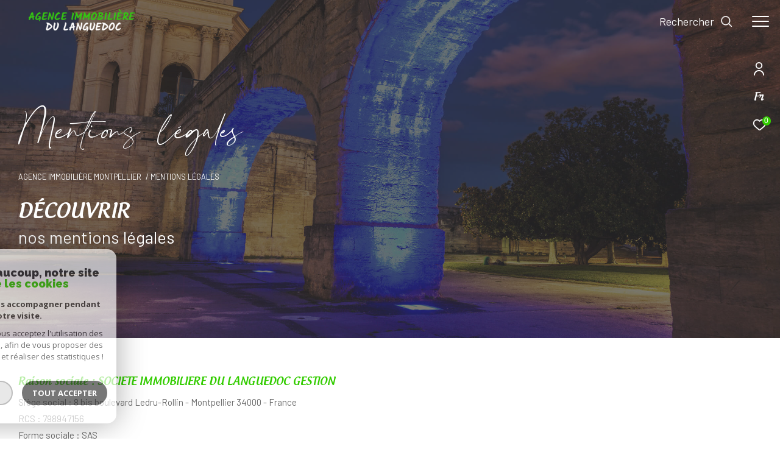

--- FILE ---
content_type: text/html; charset=UTF-8
request_url: http://www.montpellier-immo.com/mentions-legales
body_size: 22759
content:


<!DOCTYPE html>
<!-- Zephyr -->
<html lang="fr">
<head>
    <meta charset="utf-8"/>
    <base href="https://www.montpellier-immo.com/">

    <meta http-equiv="X-UA-Compatible" content="IE=edge">

    <title>Mentions légales | Agence Immobilière du Languedoc</title>
    <meta name="description" content="Découvrez les mentions légales de notre site internet.">
    <meta name="author" content="">
    <meta name="Language" content="fr">


    
                                    <meta name="generator" content="zephyr" >
                            <link  rel="canonical" href="https://www.montpellier-immo.com/mentions-legales" >
                            <meta property="generator" content="bObcat" >
                        
    
        
            
                <script type="application/ld+json">
                    [
                                              {
                            "@context": "https://schema.org",
                            "@type": "RealEstateAgent"
                                                            ,
                                "url": "montpellier-immo.com"
                                                                                        ,
                                "logo": "/images/logosadmin/logoadmin_temp_787748290.jpg"
                                                                                        ,
                                "image": "/images/agences/avatar_ef1787772b1c7842c6079cc8b8ee2941.jpg"
                                                                                        ,
                                "name": "Agence Immobilière du Languedoc"
                                                                                        ,
                                "email": "silgestion34@gmail.com"
                                                        ,
                            "description": ""
                                                            ,
                                "telephone": "04 67 58 06 67"
                                                        ,
                            "priceRange": "€€€"
                                                            ,
                                "hasMap": "l"
                                                                                        ,
                                "address": {
                                    "@type": "PostalAddress"
                                                                            ,
                                        "addressLocality": "Montpellier"
                                                                                                                ,
                                        "postalCode": "34000"
                                                                                                                ,
                                        "streetAddress": "8 bis boulevard Ledru-Rollin"
                                                                                                                ,
                                        "addressCountry": "FR"
                                                                    }
                                                                                        ,
                                "geo": {
                                    "@type": "GeoCoordinates"
                                                                            ,
                                        "latitude": "43.609031677"
                                                                                                                ,
                                        "longitude": "3.872569799"
                                                                    }
                                                                                                            }
                                                                ]
                </script>

                
                                
                                                            
                                                                                                                                            
                                    <script type="application/ld+json">
                        {
                            "@context": "https://schema.org",
                            "@type": "Service",
                            "name": "Mentions légales | Agence Immobilière du Languedoc",
                                "description": "Découvrez les mentions légales de notre site internet.",
                                "provider": [
                                                                      {
                                        "@type": "RealEstateAgent"
                                                                                    ,
                                            "name": "Agence Immobilière du Languedoc"
                                                                                                                            ,
                                            "url": "montpellier-immo.com"
                                                                                                                            ,
                                            "telephone": "04 67 58 06 67"
                                                                                                                            ,
                                            "email": "silgestion34@gmail.com"
                                                                                                                    }                                                          ]
                     }
                    </script>
                            
            
    

    
    <meta name="viewport" content="width=device-width, initial-scale=1.0, maximum-scale=5.0">

    
        <link rel="image_src" href="images/logoSite.png" />
    
    
        <link rel="icon" href="images/favicon.png" type="image/png"/>
        <link rel="shortcut icon" href="images/favicon.png" type="image/png"/>
    

    
            

    
                            
                <meta property="og:type" content="website"/>
        <meta property="og:url" content="https://www.montpellier-immo.com/"/>
        <meta property="og:title" content="Mentions légales | Agence Immobilière du Languedoc"/>
        <meta property="og:description" content="Découvrez les mentions légales de notre site internet."/>
        <meta property="og:image" content="images/logo_og.png"/>
    

    

                            
                <meta name="twitter:card" content="summary_large_image"/>
        <meta name="twitter:title" content="Mentions légales | Agence Immobilière du Languedoc"/>
        <meta name="twitter:description" content="Découvrez les mentions légales de notre site internet."/>
        <meta name="twitter:image" content="images/logo_twittercard.png"/>
        <meta name="twitter:url" content="https://www.montpellier-immo.com/"/>
    

     

    
        <link rel="preload" href="/js/main.min.js?v=2.0.1" as="script">
        <link rel="preload" href="/js/vendors/vendors.min.js?v=2.0.1" as="script">
    

    <link rel="stylesheet" type="text/css" href="/css/screen.css?v=2.0.1" />
     

    
                    <script async src="https://www.googletagmanager.com/gtag/js?id=G-Y1GD68N17V"></script>
      <script language="JavaScript" type="text/javascript">
        window.dataLayer = window.dataLayer || [];
        function gtag(){
          dataLayer.push(arguments);
        }
        gtag('js', new Date());
        gtag('config', 'G-Y1GD68N17V');
      </script>
      <script>
        gtag('consent', 'default', {
          'ad_storage': 'granted',
          'analytics_storage': 'granted',
          'ad_user_data': 'granted',
          'ad_personalization': 'granted',
        });
      </script>
      

    

    
</head>


                


        


    



<body id="bodyjs" class="body js-search-filter  body--search-v1  body--page-editorial-basic body--inner" data-modal-target="main-message">

    




                            

                    
    
    
    


    
<div class="js-topbar header__tools tools ">
    <div class="tools__items">
                                    <div class="tools__item tools__connect connect">
                    <div class="js-showhide showhide">
                        <div class="js-showhideTitle showhide__title">
                            <div class="title">
                                                                                                <svg class="connect__svg" viewBox="0 0 16.5 22.001">
    <title>Espace propriétaire</title>    <path d="M11.5,11A5.5,5.5,0,1,0,6,5.5,5.5,5.5,0,0,0,11.5,11Zm0-9.167A3.667,3.667,0,1,1,7.833,5.5,3.667,3.667,0,0,1,11.5,1.833Z" transform="translate(-3.25)"/>
    <path d="M11.25,14A8.26,8.26,0,0,0,3,22.25a.917.917,0,0,0,1.833,0,6.417,6.417,0,0,1,12.833,0,.917.917,0,0,0,1.833,0A8.26,8.26,0,0,0,11.25,14Z" transform="translate(-3 -1.166)"/>
</svg>

                            </div>
                        </div>
                        <div class="js-showhideContent showhide__content">
                            <div class="links-group">
                                <div class="links-group__wrapper">
                                        

                    
    
                
    
                                    <a
                            href="/admin/espace_client.php"
                        class="links-group__link  "
            target="_blank"
            title="Espace propriétaire - Ouverture dans une nouvelle fenêtre"
        >

            <span class="">Espace propriétaire</span>
                    </a>

        

                                </div>
                            </div>
                        </div>
                    </div>
                </div>
                                        <div class="tools__item  tools__lang lang ">
                <div class="js-showhide showhide">
                    <div class="js-showhideTitle showhide__title">
                        <div class="title title--fr">
                            fr
                        </div>
                    </div>
                    <div class="js-showhideContent showhide__content">
                                                                                                                                        <form method="post" action="//www.montpellier-immo.com/mentions-legales">
                                    <input type="hidden" name="lang" value="en">
                                    <input type="submit" value="en" class="lang__value lang__value--text">
                                                                    </form>
                                                                        </div>
                </div>
            </div>
                            <div class="tools__item tools__selection selection">
                <a href="/selection" class="selection-icon" data-title="bien(s) sélectionné(s)">
                    <div class="selection-icon__badge js-selection-count">0</div>
                    <div class="selection-icon__icon">
                        <svg xmlns="http://www.w3.org/2000/svg" class="" viewBox="0 0 150 150">
        <path d="M75 137a13 13 0 01-8.6-3.23c-5.12-4.47-10-8.66-14.38-12.37-13-11.1-24.18-20.61-32.15-30.22C10.42 79.77 6 68.82 6 56.71a45.24 45.24 0 0111.55-30.86A39.67 39.67 0 0147 13a37.39 37.39 0 0123.4 8.05 43.22 43.22 0 014.6 4.11 43.22 43.22 0 014.6-4.11A37.41 37.41 0 01103 13a39.69 39.69 0 0129.49 12.84A45.24 45.24 0 01144 56.71c0 12.1-4.4 23.06-13.86 34.47-8 9.63-19.18 19.17-32.14 30.22l-.87.74c-4.13 3.52-8.74 7.46-13.52 11.63A13 13 0 0175 137zM47 24.27a28.51 28.51 0 00-21.2 9.22 34 34 0 00-8.56 23.22c0 9.33 3.58 18 11.28 27.27 7.33 8.86 18.15 18.09 30.68 28.77 4.46 3.8 9.42 8 14.57 12.53a1.87 1.87 0 002.38 0c4.8-4.2 9.45-8.17 13.61-11.71l.87-.75c12.57-10.71 23.42-19.95 30.78-28.83 7.68-9.28 11.27-17.95 11.27-27.28a34 34 0 00-8.56-23.22A28.51 28.51 0 00103 24.27 26.4 26.4 0 0086.49 30a35.24 35.24 0 00-6.92 7.25 5.65 5.65 0 01-4.57 2.3 5.65 5.65 0 01-4.57-2.33A34.76 34.76 0 0063.5 30 26.34 26.34 0 0047 24.27z"/>
</svg>

                    </div>
                </a>
            </div>
                    </div>
</div>

<header class="header header--inner header--v1 " id="">
    <div class="bg_ctnr">
        <div class="bg"></div>
    </div>
    

    <div class="header__wrapper">

       

        <div class="header__nav">
            
                
            
            

<!-- [BEGIN] Menu -->
<nav aria-label="Navigation principale" class="main-nav main-nav--horizontal" id="main-nav" tabindex="-1">
    <div class="main-nav__top">
        <a href="/" class="main-nav__logo">
            <img class="logo" src="images/logo-modal.png" alt="">
        </a>
        <button aria-label="Fermer" class="main-nav__close">
            <span class="main-nav__close-text">Fermer</span>
            <svg class="main-nav__close-icon" xmlns="http://www.w3.org/2000/svg" viewBox="0 0 150 150"><path d="M134.51 22.49l-6.9-6.88L75 68.12 22.39 15.61l-6.9 6.88L68.1 75l-52.61 52.51 6.9 6.88L75 81.89l52.61 52.5 6.9-6.88L81.9 75l52.61-52.51z"/></svg>
        </button>
    </div>

    <div class="main-nav__wrapper">
        <div class="main-nav__navigation">
            <ul class="main-nav__menu menu">
                                        
    
    <li class="menu__item  ">
        <div class="menu__item-header">
                            <a
                                                    href=""
                                                class="menu__link "
                        target=""
                                                                >
                    <span class="menu__label">
                        ACCUEIL                    </span>
                                                        </a>
            
        </div>
                    </li>
                                        
    
    <li class="menu__item  ">
        <div class="menu__item-header">
                            <a
                                                    href="/vente/1"
                                                class="menu__link "
                        target=""
                                                                >
                    <span class="menu__label">
                        ACHETER                    </span>
                                                        </a>
            
        </div>
                    </li>
                                        
    
    <li class="menu__item  ">
        <div class="menu__item-header">
                            <a
                                                    href="/location/1"
                                                class="menu__link "
                        target=""
                                                                >
                    <span class="menu__label">
                        LOUER                    </span>
                                                        </a>
            
        </div>
                    </li>
                                        

                            </ul>
            <ul class="main-nav__tools tools js-navtools">
                                        
    
    <li class="menu__item  ">
        <div class="menu__item-header">
                            <a
                                                    href="/estimation"
                                                class="menu__link "
                        target=""
                                                                >
                    <span class="menu__label">
                        ESTIMER                    </span>
                                                                <p class="menu__text">Faites estimer votre bien par nos soins, notre expertise  dans ce domaine répondra à vos attentes.</p>
                        <div class="menu__button-drawing button-drawing">
                                                                                    <svg class="arrow_link_border_svg" xmlns="http://www.w3.org/2000/svg" viewBox="0 0 66.295 66.295">
        <g transform="translate(1.887 1.59)">
        <rect class="arrow_link_border_svg--rect" transform="translate(31.261 -0.176) rotate(45)"  stroke-miterlimit="10" stroke-width="2"/>
        <path class="arrow_link_border_svg--arrow"  d="M5.5-2.46-.764-8.725-2.828-6.661,1.978-1.855H-12.616V1.064H1.978L-2.828,5.87-.764,7.933,5.5,1.668a2.9,2.9,0,0,0,.048-4.112A.045.045,0,0,0,5.5-2.46Z" transform="translate(34.643 31.895)" stroke-width="1"/>
    </g>
</svg>
                        </div>
                                    </a>
            
        </div>
                    <span class="menu__decorate"></span>
                    </li>
                                        
    
    <li class="menu__item  ">
        <div class="menu__item-header">
                            <a
                                                    href="/nous-confier-la-gestion-de-votre-bien-en-toute-serenite"
                                                class="menu__link "
                        target=""
                                                                >
                    <span class="menu__label">
                        GESTION LOCATIVE                    </span>
                                                                <p class="menu__text">Découvrez notre service de gestion locative de votre bien.</p>
                        <div class="menu__button-drawing button-drawing">
                                                                                    <svg class="arrow_link_border_svg" xmlns="http://www.w3.org/2000/svg" viewBox="0 0 66.295 66.295">
        <g transform="translate(1.887 1.59)">
        <rect class="arrow_link_border_svg--rect" transform="translate(31.261 -0.176) rotate(45)"  stroke-miterlimit="10" stroke-width="2"/>
        <path class="arrow_link_border_svg--arrow"  d="M5.5-2.46-.764-8.725-2.828-6.661,1.978-1.855H-12.616V1.064H1.978L-2.828,5.87-.764,7.933,5.5,1.668a2.9,2.9,0,0,0,.048-4.112A.045.045,0,0,0,5.5-2.46Z" transform="translate(34.643 31.895)" stroke-width="1"/>
    </g>
</svg>
                        </div>
                                    </a>
            
        </div>
                    <span class="menu__decorate"></span>
                    </li>
                                        
    
    <li class="menu__item  ">
        <div class="menu__item-header">
                            <a
                                                    href="/nos-actualites"
                                                class="menu__link "
                        target=""
                                                                >
                    <span class="menu__label">
                        ACTUALITÉS                    </span>
                                                                <p class="menu__text">Suivez toute notre actualité et ne manquez aucune information</p>
                        <div class="menu__button-drawing button-drawing">
                                                                                    <svg class="arrow_link_border_svg" xmlns="http://www.w3.org/2000/svg" viewBox="0 0 66.295 66.295">
        <g transform="translate(1.887 1.59)">
        <rect class="arrow_link_border_svg--rect" transform="translate(31.261 -0.176) rotate(45)"  stroke-miterlimit="10" stroke-width="2"/>
        <path class="arrow_link_border_svg--arrow"  d="M5.5-2.46-.764-8.725-2.828-6.661,1.978-1.855H-12.616V1.064H1.978L-2.828,5.87-.764,7.933,5.5,1.668a2.9,2.9,0,0,0,.048-4.112A.045.045,0,0,0,5.5-2.46Z" transform="translate(34.643 31.895)" stroke-width="1"/>
    </g>
</svg>
                        </div>
                                    </a>
            
        </div>
                    <span class="menu__decorate"></span>
                    </li>
                                        
    
    <li class="menu__item  ">
        <div class="menu__item-header">
                            <a
                                                    href="/alerte-email"
                                                class="menu__link "
                        target=""
                                                                >
                    <span class="menu__label">
                        ALERTE E-MAIL                    </span>
                                                                <p class="menu__text">Créez votre alerte mail en renseignant les caractéristiques rêvées de votre bien.</p>
                        <div class="menu__button-drawing button-drawing">
                                                                                    <svg class="arrow_link_border_svg" xmlns="http://www.w3.org/2000/svg" viewBox="0 0 66.295 66.295">
        <g transform="translate(1.887 1.59)">
        <rect class="arrow_link_border_svg--rect" transform="translate(31.261 -0.176) rotate(45)"  stroke-miterlimit="10" stroke-width="2"/>
        <path class="arrow_link_border_svg--arrow"  d="M5.5-2.46-.764-8.725-2.828-6.661,1.978-1.855H-12.616V1.064H1.978L-2.828,5.87-.764,7.933,5.5,1.668a2.9,2.9,0,0,0,.048-4.112A.045.045,0,0,0,5.5-2.46Z" transform="translate(34.643 31.895)" stroke-width="1"/>
    </g>
</svg>
                        </div>
                                    </a>
            
        </div>
                    <span class="menu__decorate"></span>
                    </li>
                                        
    
    <li class="menu__item  ">
        <div class="menu__item-header">
                            <a
                                                    href="/contact"
                                                class="menu__link "
                        target=""
                                                                >
                    <span class="menu__label">
                        CONTACT                    </span>
                                                                <p class="menu__text">Prenez conseil</p>
                        <div class="menu__button-drawing button-drawing">
                                                                                    <svg class="arrow_link_border_svg" xmlns="http://www.w3.org/2000/svg" viewBox="0 0 66.295 66.295">
        <g transform="translate(1.887 1.59)">
        <rect class="arrow_link_border_svg--rect" transform="translate(31.261 -0.176) rotate(45)"  stroke-miterlimit="10" stroke-width="2"/>
        <path class="arrow_link_border_svg--arrow"  d="M5.5-2.46-.764-8.725-2.828-6.661,1.978-1.855H-12.616V1.064H1.978L-2.828,5.87-.764,7.933,5.5,1.668a2.9,2.9,0,0,0,.048-4.112A.045.045,0,0,0,5.5-2.46Z" transform="translate(34.643 31.895)" stroke-width="1"/>
    </g>
</svg>
                        </div>
                                    </a>
            
        </div>
                    <span class="menu__decorate"></span>
                    </li>
                                        

                            </ul>
        </div>
            </div>

</nav>
<!-- [END] Menu -->
            
        </div>

        <div class="">
            <div class="header__logo logo">
                <a class="header__home-link" href="/">
                    <img class="logo__source " src="/images/logoSite.png" alt="">
                </a>
            </div>
            <div class="header__nav-toggle">
                <button class="global-button nav-toggle" id="nav-toggle" aria-label="Ouvrir le menu">
                                <span><span class="nav-toggle__lines"></span></span>
                </button>
            </div>

            <div class="js-topbar header__topbar">
            <div class="topbar ">
                    <div class="topbar__wrapper">
                        <a href="/" class="topbar__logo">
                            <img class="logo " src="/images/logo-modal.png" alt="">
                        </a>
                        
                
                                            
                                
                                                    
    <div class="header__search-box">
        <button class="header__search-toggle js_filter_toggle" aria-label="Ouvrir le formulaire de recherche" data-modal-mobile-target="search-filter-full" aria-label="Ouvrir le formulaire de recherche">
                            <span class="search-toggle__label">Rechercher</span>
                        <svg class="search-toggle__icon" xmlns="http://www.w3.org/2000/svg" viewBox="0 0 150 150">
        <path d="M141.33 133.34l-32.69-32.69a57.26 57.26 0 10-8 8l32.69 32.66a5.66 5.66 0 008-8zm-77-23.12a45.92 45.92 0 1145.94-45.91 46 46 0 01-45.96 45.91z"/>
</svg>

        </button>
    </div>



                            

                    </div>
                </div>
            </div>

        </div>
        
        
    
        
        <div class="header__data">
            <div class="header__data-wrapper">
                <div class="header__data-container">
                                            <div class="header__slogan slogan">
                            <p id="slogan-header" class="slogan__text slogan__text--hidden title-animate" aria-label="Mentions légales" data-label="Mentions légales">Mentions légales</p>
                        </div>
                                                                <div class="header__breadcrumb">
                            


<div id="" class="breadcrumb  ">
    <div class="breadcrumb__wrapper  ">
        <ol class="breadcrumb__items">
                                                                        <li class="breadcrumb__item"><a href="/" class="breadcrumb__link" >Agence immobilière Montpellier</a></li>
                                                                                <li class="breadcrumb__item--active">Mentions légales</li>
                                                        </ol>
    </div>
</div>
                        </div>
                    
                                                                                    
                        

<div id="" class="title  ">
    <h1 class="title__content">
        <span class="title__content-1">Découvrir</span>
                    <span class="title__content-2">nos mentions légales</span>
            </h1>
</div>
                    
                                    </div>
            </div>
        </div>
    </div>

        <div class="js-header__search header__search header__search--v2">
        <div class="header__search-wrapper js-search-holder--horizontal">
            




    
        </div>
    </div>
</header>

    

<div data-scroll>
    <div class="body__wrapper">

        
                            

<main id="main" class="page-editorial-basic main">
    <div class="main__wrapper">
        
                            
                    


    




<div id="" class="editorial-v1 page-editorial--legals  ">
    <div class="editorial-v1__wrapper">

        <div class="editorial" data-animation="fade">
            <div class="editorial__wrapper">

                <div class="editorial__text-block">
                    
<h3>Raison sociale : SOCIETE IMMOBILIERE DU LANGUEDOC GESTION</h3>
<ul>
<li>Siège social : 8 bis boulevard Ledru-Rollin - Montpellier 34000 - France</li>
<li>RCS : 798947156</li>
<li>Forme sociale : SAS</li>
<li>Siret : 79894715600013</li>
<li>Numero TVA Intracommunautaire :    FR95798947156</li>
<li>Carte professionnelle TG n° 34022018000039013</li>
<li>Préfecture de délivrance de la carte professionnelle : CCI de l'Hérault</li>
<li>Capital : 100000 €</li>
<li>Caisse garantie financière : GALIAN SMABTP</li>
<li>Montant garantie financière : 840000 €</li>
<li>Nom du médiateur : VIVONS MIEUX ENSEMBLE</li>
<li>Adresse du site médiateur : www.mediation-vivons-mieux-ensemble.fr</li>
</ul>
<p>&nbsp;</p><hr />
<h2>Hébergement</h2>
<ul>
<li>Le Site est hébergé sur les serveurs de OVH ;</li>
<li>SAS au capital de 10 069 020 € ;</li>
<li>Siège social : 2 rue Kellermann - 59100 Roubaix - France ;</li>
<li>RCS Roubaix / Tourcoing 424 761 419 00011 ;</li>
<li>N° de téléphone : 08 203 203 63 - 0.118 €/mn</li>
</ul>
<hr />
<h2>Éditeur</h2>
<p>La Boite Immo est une SAS au capital de 8 500 050 €, immatriculée sous le numéro SIRET 509 551 339 00062</p>
<ul>
<li>Adresse du siège : 57 Chemin de La Maunière 83400 Hyères-les-Palmiers</li>
<li>Téléphone : 04 94 354 354</li>
<li>Adresse  mail : contact@la-boite-immo.com</li>
</ul>
<h2>Le contenu éditorial</h2>
<p>Le Site propose un contenu éditorial (guides, actualités) dans un seul but documentaire et à titre indicatif. Ce contenu doit être pris comme des éléments de réflexion. Les Utilisateurs sont invités par l'Editeur à exploiter ces informations avec un esprit critique et discernement.</p>
<h2>Service Petites Annonces</h2>
<p>L'Editeur déploie des efforts permanents en termes humain, technique et financier pour assurer un service Petites Annonces de qualité professionnelle en faveur des Utilisateurs du Site. En dépit de ses efforts, l'Editeur ne pourra en aucun cas être tenu pour toute erreur involontaire de sa part ayant pour conséquence l'absence d'exactitude, de fiabilité, de pertinence, d'exhaustivité, d'actualité des informations insérées sur le service &quot;Petites Annonces&quot; du Site. Il en est de même pour la disponibilité juridique des biens cités dans les annonces.</p>
<h2>Services de Simulations</h2>
<p>Les utilisateurs du Site ont à leur disposition des &quot;simulateurs&quot; permettant d'effectuer aisément un certain nombre de calculs. Ces services de simulation n'ont pour ambition que de fournir une estimation approximative concernant les valeurs calculées. Les résultats ne pouvant pas être garantis pour exacts, l'utilisateur exploitera ces calculs avec un esprit critique et discernement.</p>
<h2>Liens hypertextes vers des sites tiers</h2>
<p>Le Site propose des liens hypertextes pointant vers des sites Internet édités par des tiers. La mise en place de ces liens ne signifie pas l'approbation par l'éditeur du contenu des dits sites. L'Editeur ne peut pas réaliser en permanence un contrôle du contenu des dits sites, et ne peut donc garantir : l'exactitude, la fiabilité, la pertinence, la mise à jour, ou l'exhaustivité de leur contenu ; leur accès et bon fonctionnement technique. Par conséquent, la responsabilité de l'Editeur ne pourra être retenue en cas d'éventuel litige entre un site référencé sur le Site et un Utilisateur. Seule la responsabilité des éditeurs des sites référencés sur le Site pourra être engagée.</p>
<h2>Dispositif de médiation des litiges de consommation</h2>
<p>Conformément aux articles du code de la consommation L611-1 et suivants et R612-1 et suivants, il est prévu que pour tout litige de nature contractuelle portant sur l'exécution du contrat de vente et/ou la prestation de services n'ayant pu être résolu dans le cadre d'une réclamation préalablement introduite auprès de notre service client, le Consommateur pourra recourir gratuitement à la médiation.
Il contactera VIVONS MIEUX ENSEMBLE soit par courrier en écrivant au 2 impasse de Beauregard 54000 NANCY soit par e-mail en remplissant le formulaire en ligne disponible à l'adresse suivante : www.mediation-vivons-mieux-ensemble.fr.</p>
<h2>La protection de la vie privée et des données personnelles</h2>
<p>Le Site collecte les informations personnelles fournies par les Utilisateurs à l'occasion de leur visite sur le Site. Cette collecte permet : L'établissement de statistiques générales sur le trafic sur le Site ; L'envoi vers les adresses mails fournies par les Utilisateurs de réponses, d'informations diverses ou annonces provenant de l'Editeur. La collecte et le traitement des informations personnelles sur Internet doivent se faire dans le respect des droits fondamentaux des personnes. Par conséquent, l'Editeur s'engage à une politique de traitement en conformité avec la loi n°2004-575 du 21 juin 2004 pour la confiance dans l'économie numérique.
Tout utilisateur du Site dispose d'un droit d'accès, modification, de rectification ou de suppression aux données personnelles le concernant. Il peut exercer ces droits en contactant l'Editeur aux coordonnées indiquées en haut de page. Pour faciliter l'exercice de ces droits, les Utilisateurs du Site peuvent se désinscrire en cliquant sur les liens hypertextes de désinscription présents sur les mails adressés.
Les ordinateurs se connectant aux serveurs du Site reçoivent sur leur disque dur un ou plusieurs fichiers au format texte très légers appelés communément &quot; Cookies &quot;. Les cookies enregistrent des informations relatives à la navigation sur le Site effectuée à partir de l'ordinateur sur lequel est stocké le &quot;cookie&quot; (les pages consultées, la date et l'heure de la consultation, etc.). Ils permettent d'identifier les visites successives faites à partir d'un même ordinateur. Les personnes connectées au Site ont la liberté de s'opposer à l'enregistrement de &quot;cookies&quot;. Pour se faire, elles peuvent employer les fonctionnalités correspondantes sur leur navigateur.
Cependant, l'Editeur attire l'attention des Utilisateurs que, dans un tel cas, l'accès à certains services du Site peut se révéler altérée, voire impossible.</p>
<p><a href="https://www.la-boite-immo.com/politique-de-gestion-des-donnees-personnelles" target="_blank" rel="external nofollow">Détail de la Politique de Gestion des Données personnelles de l'Editeur</a></p>
<h2>La sécurité des échanges</h2>
<p>L'Editeur s'engage à prendre toutes les mesures juridiques et techniques pour sécuriser les échanges. A ce titre, L'Editeur s'engage à une obligation de moyen pour bloquer les détournements de données, et à respecter les réglementations applicables. Néanmoins, les Utilisateurs du Site connaissent les particularités techniques du réseau Internet et les risques afférents. Par conséquent, L'Editeur ne peut garantir à ses Utilisateurs que les données échangées via les services proposés par le Site ne soient pas récoltées de façon frauduleuse par des tiers.</p>
<h2>Les droits de propriété intellectuelle</h2>
<p>L'Editeur est titulaire de droits concernant certaines données protégées par le Code de la propriété intellectuelle. Il en est notamment ainsi pour sa ou ses marques, sa charte graphique, sa base de données. Par conséquent, leur exploitation offline ou online, à titre gratuit ou onéreux, de tout ou partie de ces données sans le consentement expresse de l'Editeur est interdite.</p>
<h2>La disponibilité des services</h2>
<p>L'Editeur dispose d'une obligation de moyens en terme d'accessibilité de service et met en place les structures nécessaires pour rendre le Site accessible 7 jours sur 7 et 24 heures sur 24. Néanmoins, L'Editeur peut suspendre l'accès sans préavis, notamment pour des raisons de maintenance et de mises à niveau. L'Editeur n'est en aucun cas responsable des éventuels préjudices qui peuvent en découler pour l'Utilisateur ou tout tiers. L'Editeur peut à tout moment supprimer tout ou partie de ses Services ou en modifier leurs teneur notamment pour des raisons techniques, et cela sans préavis. L'Editeur se réserve la faculté de refuser, unilatéralement et sans notification préalable, à tout Utilisateur l'accès à tout ou partie du Site. Une telle décision pourrait notamment être prise en cas de non-respect des termes du présent texte par un Utilisateur.</p>
<h2>Droit applicable</h2>
<p>Le présent texte est soumis au droit français. L'Editeur se réserve le droit d'en amender à tout moment les termes, conditions et mentions d'avertissement.</p>
                </div>
            </div>
        </div>

                                                                
                                    
                
            
                                                    
            <div class="editorial" data-animation="fade">
                
                
            </div>
            </div>
</div>
            
        
    </div>
</main>                    

        
                    

        

        
        
            <div data-modal-id="information-message" class="modal modal-message" role="dialog" aria-modal="true" >
    <div class="modal__body">
        <button class="modal__close">
            <svg version="1.1" class="modal__close-drawing" xmlns="http://www.w3.org/2000/svg" xmlns:xlink="http://www.w3.org/1999/xlink" x="0px" y="0px" width="150px" height="150px" viewBox="0 0 150 150" style="enable-background:new 0 0 150 150;" xml:space="preserve">
                <g>
                    <g id="cross">
                        <g>
                            <polygon points="134.5,22.5 127.6,15.6 75,68.1 22.4,15.6 15.5,22.5 68.1,75 15.5,127.5 22.4,134.4 75,81.9 127.6,134.4
                                134.5,127.5 81.9,75">
                            </polygon>
                        </g>
                    </g>
                </g>
            </svg>
        </button>
        <div class="modal__scroller">
            <div class="modal__title" data-modal-var="title">
                
            </div>

            <div class="modal__text" data-modal-var="text">
                
            </div>

            <button class="modal__focus-trap"></button>
        </div>
    </div>
    <div class="modal__background"></div>
</div>        

        
                                                    
            
                    









<footer id="" class="footer-v1 ">
    <div class="footer-v1__wrapper      ">

        <div id="" class="footer-v1-top ">
            <div class="footer-v1-top__wrapper">

                
                                                                


<div class="footer-v1-top__content">
    <div class="footer-v1-top__coords--wrapper">

                    <div class="footer-v1-top__coords--content">
                <div class="footer-v1-top__coords--infos">

                                            <div class="footer-v1-top__coords">
                                                            <div class="footer-v1-top__coords-name">
                                                                            <div class="footer-v1-top__coords-name--text text">
                                            <span class="">Agence Immobilière du Languedoc</span>
                                        </div>
                                                                    </div>
                                                    </div>
                                            <div class="footer-v1-top__coords">
                                                            <div class="footer-v1-top__coords-tel">
                                                                            <div class="footer-v1-top__coords-tel--text text">
                                            <a href="tel:04 67 58 06 67" class="">04 67 58 06 67</a>
                                        </div>
                                                                    </div>
                                                    </div>
                                            <div class="footer-v1-top__coords">
                                                            <div class="footer-v1-top__coords-mail">
                                                                            <div class="footer-v1-top__coords-mail--text text">
                                            <a href="mailto:agence@montpellier-immo.com" class="">agence@montpellier-immo.com</a>
                                        </div>
                                                                    </div>
                                                    </div>
                                            <div class="footer-v1-top__coords">
                                                                                                                                        <div class="footer-v1-top__coords-address">
                                            <div class="footer-v1-top__coords-address--text text">
                                                <span>8 bis boulevard Ledru-Rollin</span>
                                                <span>34000 <span class="footer-v1-top__coords-address--city">Montpellier</span></span>
                                            </div>
                                        </div>
                                                                                                                        </div>
                                    </div>

                                    <div class="footer-v1-top__socials socials">
                        <div class="socials__title">
                            <span>Nous suivre sur</span>
                        </div>
                                                <ul class="socials__items">

                                    
                                            <div class="socials__item item">

                            <li class="item__svg">
                                <a href="https://www.instagram.com/agencedulanguedoc/"
                                   class="item__link"
                                   target="_blank"
                                   rel="noopener"
                                   title="Visiter notre page Instagram - Ouverture dans une nouvelle fenêtre"
                                   aria-label="TRAD_ZEPHYR_visiternotrepageinstagram - Ouverture dans une nouvelle fenêtre"
                                >
                                    <svg class="" viewBox="0 0 18.308 18.014">
        <g transform="translate(-5.4 -5.4)">
        <path d="M18.3,5.4H10.872A5.44,5.44,0,0,0,5.4,10.778v7.278a5.419,5.419,0,0,0,5.452,5.358h7.4a5.419,5.419,0,0,0,5.452-5.358V10.778A5.375,5.375,0,0,0,18.3,5.4Zm3.621,12.676A3.6,3.6,0,0,1,18.3,21.634H10.872a3.6,3.6,0,0,1-3.621-3.559v-7.3a3.6,3.6,0,0,1,3.621-3.559h7.4A3.6,3.6,0,0,1,21.9,10.778v7.3Z" transform="translate(0 0)"/>
        <path d="M31.031,27.2a3.675,3.675,0,1,0,3.831,3.672A3.768,3.768,0,0,0,31.031,27.2Zm0,5.926a2.24,2.24,0,1,1,2.335-2.238A2.286,2.286,0,0,1,31.031,33.126Z" transform="translate(-16.453 -16.453)"/>
        <circle cx="1.374" cy="1.374" r="1.374" transform="translate(17.801 8.573)"/>
    </g>
</svg>
                                </a>
                            </li>
                        </div>

                                                            
            </ul>

    


                    </div>
                
                                                    
            </div>

            </div>
</div>

                    
                
                                            

            
            

    <div class="footer-v1-top__partners">
    <div id="" class="partners ">
        <div class="partners__wrapper">

            <div class="partners__title">
                                                                                
                        

<div id="" class="title title--v1 ">
    <div class="title__content">
        <span class="title__content-1">Adhérents</span>
            </div>
</div>
            </div>

                            <ul class="partners__list">
                                            <li class="partners__item ">
                            <a href="https://www.galian.fr"
                               class="partners__link"
                               title="Visiter le site galian - Ouverture dans une nouvelle fenêtre"
                               aria-label="Visiter le site galian - Ouverture dans une nouvelle fenêtre"
                               target="_blank"
                               rel="nofollow"
                            >
                                <img src="images/modules/partners/galian.png" class="partners__img partner__img" alt="">
                            </a>
                        </li>
                                            <li class="partners__item ">
                            <a href="https://www.fnaim.fr/"
                               class="partners__link"
                               title="Visiter le site fnaim - Ouverture dans une nouvelle fenêtre"
                               aria-label="Visiter le site fnaim - Ouverture dans une nouvelle fenêtre"
                               target="_blank"
                               rel="nofollow"
                            >
                                <img src="images/modules/partners/fnaim.png" class="partners__img partner__img" alt="">
                            </a>
                        </li>
                                            <li class="partners__item ">
                            <a href="https://www.interkab.fr"
                               class="partners__link"
                               title="Visiter le site interkab - Ouverture dans une nouvelle fenêtre"
                               aria-label="Visiter le site interkab - Ouverture dans une nouvelle fenêtre"
                               target="_blank"
                               rel="nofollow"
                            >
                                <img src="images/modules/partners/interkab.png" class="partners__img partner__img" alt="">
                            </a>
                        </li>
                                    </ul>
            
        </div>
    </div>
    </div>

                    
                            </div>
        </div>


        <div id="" class="footer-v1-last ">
            <div class="footer-v1-last__wrapper">
                <div class="footer-v1-last__container">
                                                                        



<div class="copyright ">
    <div class="copyright__wrapper">
        <p class="copyright__text">© 2026 | Tous droits réservés | Traduction powered by Google |&nbsp;</p>
        <nav class="copyright-last__menu">
            <ul class="copyright__nav-list nav-list">
                        
                    
                    
                    <li class="nav-list__item">
                        <a
                                                                    href="/honoraires.pdf"
                                                                title="Nos honoraires - Ouverture dans une nouvelle fenêtre"
                                target="_blank"
                                class="nav-list__link">
                            Nos honoraires
                        </a>
                    </li>
                    
                                                                                                                    
                    <li class="nav-list__item">
                        <a
                                                                    href="/plan-du-site"
                                                                title=""
                                target=""
                                class="nav-list__link">
                            Plan du site
                        </a>
                    </li>
                    
                                                                                                                    
                    <li class="nav-list__item">
                        <a
                                                                    href="/mentions-legales"
                                                                title=""
                                target=""
                                class="nav-list__link">
                            Mentions légales
                        </a>
                    </li>
                    
                    
                    <li class="nav-list__item">
                        <a
                                                                    href="/admin"
                                                                title="Se connecter à votre admin - Ouverture dans une nouvelle fenêtre"
                                target="_blank"
                                class="nav-list__link">
                            Admin
                        </a>
                    </li>
                    
                                                                                                                    
                    <li class="nav-list__item">
                        <a
                                                                    href="/nos-liens"
                                                                title=""
                                target=""
                                class="nav-list__link">
                            Nos liens
                        </a>
                    </li>
                
                <li class="nav-list__item">
                    <a title="Politique RGPD" target="_blank" class="nav-list__link" href="https://www.la-boite-immo.com/politique-de-gestion-des-donnees-personnelles">Politique RGPD</a>
                </li>
                <li class="nav-list__item">
                    <button class="js_openPopinCookie nav-list__link">Cookies</button>
                </li>
            </ul>
        </nav>
    </div>
</div>
                                                                                                
<a href="https://www.la-boite-immo.com/" target="_blank" rel="noopener" title="Visiter le site" aria-label="Visiter le site Laboiteimmo - Ouverture dans une nouvelle fenêtre">
    <svg class="footer-v1-last__lbi-logo" xmlns="http://www.w3.org/2000/svg" viewBox="0 0 411.33 65.16" width="187.371" height="25.002" y="0px" x="0px">
		<g>
		<rect x="90.54" y="5.23" width="8.52" height="32.83"/>
		<path d="M113.06,26.49c0,3.23,2.06,5.06,4.64,5.06,2.9,0,4.78-2.34,4.78-5.06,0-3.09-1.73-5.1-4.78-5.1-2.57,0-4.64,1.87-4.64,5.1m9.88-11.57h8.1v23.13h-7.96l-.38-2.48c-1.97,2.25-5.06,3.04-7.63,2.9-6.79-.42-10.58-5.24-10.58-11.99s4.5-12.08,11.24-12.08c3.28,0,5.57,1.12,6.79,3l.42-2.48Z"/>
		<path d="M158.44,26.73c0,2.43,1.73,4.82,4.64,4.82,2.58,0,4.64-1.83,4.64-5.06s-2.06-5.1-4.64-5.1c-3.04,0-4.64,2.53-4.64,5.34m.19-9.83c1.26-1.54,3.47-2.48,6.42-2.48,6.74,0,11.24,5.01,11.24,12.08s-3.79,11.57-10.58,11.99c-2.58,.14-5.67-.65-7.63-2.9l-.37,2.48h-7.68V5.28h8.62v11.61Z"/>
		<path d="M198.48,26.54c0-2.67-1.73-5.06-4.78-5.06s-4.78,2.39-4.78,5.06,1.73,5.01,4.78,5.01,4.78-2.2,4.78-5.01m8.43,0c0,8.43-6.7,12.08-13.21,12.08s-13.21-3.65-13.21-12.08,6.51-12.13,13.21-12.13,13.21,3.7,13.21,12.13"/>
		<rect x="212.34" y="14.93" width="8.62" height="23.13"/>
		<path d="M236.42,4.39V15.07h5.2v6.6h-5.25v7.59c.05,1.64,.98,2.25,2.3,2.25,.84,0,1.83-.33,2.53-.8l1.87,6.37c-1.97,1.12-4.26,1.54-6.65,1.54-4.59,0-8.71-2.11-8.57-9.37V5.33l8.57-.94Z"/>
		<path d="M263.35,23.4c-.23-3.65-7.82-3.79-8.38,0h8.38Zm7.73,5.53h-16.16c.61,2.06,3.28,2.95,5.15,2.95,2.53,0,4.45-.75,5.95-1.87l4.22,4.73c-2.76,2.58-6.56,3.84-10.54,3.84-7.31,0-13.49-3.61-13.49-12.03s6.6-12.18,12.88-12.18c8.2,0,13.96,5.43,11.99,14.56"/>
		<rect x="289.06" y="14.83" width="2.29" height="23.23"/>
		<path d="M333.83,38.06v-13.86c0-4.45-3-7.59-7.4-7.59s-7.45,3.28-7.45,7.73v13.72h-2.29v-13.72c0-4.45-3.04-7.68-7.45-7.68s-7.4,3.23-7.4,7.68v13.72h-2.29V14.93h2.15l.05,3.84c1.59-3.04,4.54-4.31,7.54-4.31,3.51,0,7.21,1.59,8.57,5.71,1.41-3.79,5.01-5.71,8.57-5.71,5.67,0,9.69,3.98,9.69,9.74v13.86h-2.29Z"/>
		<path d="M378.5,38.06v-13.86c0-4.45-3-7.59-7.4-7.59s-7.45,3.28-7.45,7.73v13.72h-2.29v-13.72c0-4.45-3.04-7.68-7.45-7.68s-7.4,3.23-7.4,7.68v13.72h-2.29V14.93h2.15l.05,3.84c1.59-3.04,4.54-4.31,7.54-4.31,3.51,0,7.21,1.59,8.57,5.71,1.41-3.79,5.01-5.71,8.57-5.71,5.67,0,9.69,3.98,9.69,9.74v13.86h-2.29Z"/>
		<path d="M409.08,26.54c0-5.99-4.26-9.88-9.51-9.88s-9.51,3.89-9.51,9.88,4.26,9.6,9.51,9.6,9.51-3.61,9.51-9.6m-21.26,0c0-7.35,5.24-12.03,11.75-12.03s11.75,4.68,11.75,12.03-5.24,11.85-11.75,11.85-11.75-4.5-11.75-11.85"/>
		<polygon
				points="218.8 4.86 225.08 12.3 225.08 12.68 218.43 12.68 216.41 10.57 214.3 12.68 207.75 12.68 207.75 12.3 214.07 4.86 218.8 4.86"/>
		<path d="M292.1,7.39c0,2.44-3.7,2.44-3.7,0s3.7-2.43,3.7,0"/>
		<path d="M36.84,36.49l-10.5,18.19c-.36,.63-1.17,.85-1.8,.48l-1.11-.64c-.63-.36-.85-1.17-.48-1.8l10.5-18.19c.69-1.2,.69-2.68,0-3.89L22.94,12.45c-.36-.63-.15-1.44,.48-1.8l1.11-.64c.63-.36,1.44-.15,1.8,.48l10.5,18.19c.69,1.2,1.98,1.94,3.37,1.94h28.59c2.01,0,3.26-2.17,2.26-3.91L57.11,2.54C56.21,.97,54.53,0,52.71,0H20.96c-1.82,0-3.5,.97-4.41,2.54L.68,30.03c-.91,1.58-.91,3.52,0,5.09l15.87,27.49c.91,1.58,2.59,2.54,4.41,2.54h31.74c1.82,0,3.5-.97,4.41-2.54l13.95-24.16c1.01-1.74-.25-3.91-2.26-3.91h-28.59c-1.39,0-2.67,.74-3.37,1.94"/>
		<g>
			<polygon
					points="90.6 57.07 92.1 57.07 92.1 50.63 90.54 50.63 90.54 48.98 93.97 48.98 93.97 57.07 95.35 57.07 95.35 58.61 90.6 58.61 90.6 57.07"/>
			<path d="M99.32,50.61c-.06-.51-.46-.77-1.02-.77-.53,0-.96,.26-1.11,.77h2.13Zm-2.15,.81c.06,.49,.49,.84,1.18,.84,.36,0,.83-.14,1.06-.37l.62,.62c-.42,.43-1.1,.64-1.7,.64-1.36,0-2.17-.84-2.17-2.11s.82-2.07,2.1-2.07,2.15,.82,2,2.44h-3.09Z"/>
			<path d="M101.97,49.1l.07,.46c.3-.49,.71-.56,1.11-.56s.8,.16,1.02,.38l-.44,.85c-.2-.17-.38-.26-.7-.26-.51,0-.99,.27-.99,1v2.08h-.98v-3.95h.91Z"/>
		</g>
		<g>
			<path d="M115.29,54.11h2.72c2.32,0,2.31-3.41,0-3.41h-2.72v3.41Zm2.72,1.66h-2.72v2.83h-1.82v-9.63c1.51,0,3.03-.01,4.54-.01,4.7,0,4.72,6.81,0,6.81"/>
			<path d="M129.84,51l-1.79,4.1h3.58l-1.79-4.1Zm2.52,5.79h-5.03l-.82,1.82h-1.97l4.32-9.63h1.98l4.32,9.63h-1.98l-.81-1.82Z"/>
			<path d="M140.54,50.67v3.08h2.76c1.15,0,1.65-.77,1.65-1.54s-.51-1.54-1.65-1.54h-2.76Zm6.71,7.93h-2.16l-2.8-3.22h-1.75v3.22h-1.82v-9.64c1.53,0,3.05,.01,4.58,.01,2.27,.01,3.47,1.53,3.47,3.19,0,1.32-.61,2.65-2.43,3.03l2.92,3.29v.12Z"/>
			<polygon
					points="153.66 50.63 150.6 50.63 150.6 48.98 158.52 48.98 158.52 50.63 155.47 50.63 155.47 58.6 153.66 58.6 153.66 50.63"/>
			<polygon
					points="169.55 58.6 162.35 58.6 162.35 48.98 169.55 48.98 169.55 50.74 164.15 50.74 164.15 52.95 169.36 52.95 169.36 54.64 164.15 54.64 164.15 56.81 169.55 56.81 169.55 58.6"/>
			<polygon
					points="180.32 48.96 182.14 48.96 182.14 58.6 181.01 58.6 181.01 58.62 175.95 52.11 175.95 58.6 174.14 58.6 174.14 48.98 175.61 48.98 180.32 54.94 180.32 48.96"/>
			<path d="M190.87,51l-1.79,4.1h3.58l-1.79-4.1Zm2.52,5.79h-5.03l-.83,1.82h-1.97l4.32-9.63h1.98l4.32,9.63h-1.98l-.81-1.82Z"/>
			<rect x="199.62" y="48.98" width="1.8" height="9.63"/>
			<path d="M207.71,50.67v3.08h2.76c1.15,0,1.65-.77,1.65-1.54s-.51-1.54-1.65-1.54h-2.76Zm6.71,7.93h-2.16l-2.8-3.22h-1.75v3.22h-1.82v-9.64c1.53,0,3.05,.01,4.58,.01,2.27,.01,3.46,1.53,3.46,3.19,0,1.32-.6,2.65-2.43,3.03l2.92,3.29v.12Z"/>
			<polygon
					points="225.09 58.6 217.88 58.6 217.88 48.98 225.09 48.98 225.09 50.74 219.69 50.74 219.69 52.95 224.9 52.95 224.9 54.64 219.69 54.64 219.69 56.81 225.09 56.81 225.09 58.6"/>
		</g>
		<g>
			<path d="M236.18,56.86h1.98c2.19,0,3.05-1.6,3.01-3.16-.04-1.5-.92-3-3.01-3h-1.98v6.16Zm6.79-3.15c.04,2.43-1.44,4.9-4.81,4.9h-3.78v-9.62h3.78c3.3,0,4.77,2.35,4.81,4.73"/>
			<polygon
					points="254.1 58.6 246.9 58.6 246.9 48.98 254.1 48.98 254.1 50.74 248.7 50.74 248.7 52.95 253.91 52.95 253.91 54.64 248.7 54.64 248.7 56.81 254.1 56.81 254.1 58.6"/>
			<path d="M264.49,51.3c-.33-.55-1.24-1.07-2.28-1.07-1.35,0-1.99,.56-1.99,1.28,0,.84,.99,1.07,2.15,1.21,2.01,.25,3.88,.77,3.88,3.07,0,2.15-1.9,3.07-4.04,3.07-1.97,0-3.48-.61-4.19-2.36l1.51-.78c.43,1.06,1.54,1.53,2.71,1.53s2.21-.4,2.21-1.44c0-.91-.95-1.28-2.23-1.42-1.97-.23-3.78-.76-3.78-2.92,0-1.98,1.95-2.79,3.73-2.8,1.5,0,3.05,.43,3.78,1.91l-1.44,.74Z"/>
		</g>
		<g>
			<rect x="275.53" y="48.98" width="1.8" height="9.63"/>
			<polygon
					points="288.11 48.96 289.92 48.96 289.92 58.6 288.8 58.6 288.8 58.62 283.74 52.11 283.74 58.6 281.92 58.6 281.92 48.98 283.39 48.98 288.11 54.94 288.11 48.96"/>
			<path d="M296.02,56.86h1.98c2.19,0,3.05-1.6,3.01-3.16-.04-1.5-.92-3-3.01-3h-1.98v6.16Zm6.79-3.15c.04,2.43-1.44,4.9-4.81,4.9h-3.78v-9.62h3.78c3.3,0,4.77,2.35,4.81,4.73"/>
			<path d="M312.6,46.05h-1.98l-1.02,1.87v.08h1.48l1.51-1.88v-.07Zm1.33,12.55h-7.21v-9.63h7.21v1.76h-5.4v2.21h5.21v1.69h-5.21v2.17h5.4v1.79Z"/>
			<path d="M319.84,54.11h2.72c2.32,0,2.31-3.41,0-3.41h-2.72v3.41Zm2.72,1.66h-2.72v2.83h-1.82v-9.63c1.51,0,3.03-.01,4.54-.01,4.7,0,4.72,6.81,0,6.81"/>
			<polygon
					points="337.25 58.6 330.04 58.6 330.04 48.98 337.25 48.98 337.25 50.74 331.85 50.74 331.85 52.95 337.06 52.95 337.06 54.64 331.85 54.64 331.85 56.81 337.25 56.81 337.25 58.6"/>
			<polygon
					points="348.02 48.96 349.83 48.96 349.83 58.6 348.71 58.6 348.71 58.62 343.65 52.11 343.65 58.6 341.83 58.6 341.83 48.98 343.3 48.98 348.02 54.94 348.02 48.96"/>
			<path d="M355.93,56.86h1.98c2.19,0,3.05-1.6,3.01-3.16-.04-1.5-.92-3-3.01-3h-1.98v6.16Zm6.79-3.15c.04,2.43-1.44,4.9-4.81,4.9h-3.78v-9.62h3.78c3.3,0,4.77,2.35,4.81,4.73"/>
			<path d="M370.99,51l-1.79,4.1h3.58l-1.79-4.1Zm2.52,5.79h-5.03l-.83,1.82h-1.97l4.32-9.63h1.98l4.32,9.63h-1.98l-.81-1.82Z"/>
			<polygon
					points="386.2 48.96 388.01 48.96 388.01 58.6 386.89 58.6 386.89 58.62 381.82 52.11 381.82 58.6 380.01 58.6 380.01 48.98 381.48 48.98 386.2 54.94 386.2 48.96"/>
			<polygon
					points="394.92 50.63 391.87 50.63 391.87 48.98 399.79 48.98 399.79 50.63 396.73 50.63 396.73 58.6 394.92 58.6 394.92 50.63"/>
			<path d="M409.58,51.3c-.33-.55-1.24-1.07-2.28-1.07-1.35,0-1.99,.56-1.99,1.28,0,.84,.99,1.07,2.14,1.21,2.01,.25,3.88,.77,3.88,3.07,0,2.15-1.9,3.07-4.04,3.07-1.97,0-3.48-.61-4.19-2.36l1.51-.78c.43,1.06,1.54,1.53,2.71,1.53s2.21-.4,2.21-1.44c0-.91-.95-1.28-2.23-1.42-1.97-.23-3.78-.76-3.78-2.92,0-1.98,1.95-2.79,3.73-2.8,1.5,0,3.05,.43,3.78,1.91l-1.44,.74Z"/>
		</g>
	</g>
</svg>

</a>
                                                            </div>
            </div>
        </div>


    </div>
</footer>        

    </div>

    
                                                                    


    
                                                            
    
<div class="cookie-consent rgpd-v1 ">
    <div class="cookiesv2Container">
        <div class="cookiesStructure_1">
            <div class="cookiesContent">
                                <p class="titreCookies">
                    Comme beaucoup, notre site
                    <span class="colorPrimarySite">utilise les cookies</span>
                </p>
                <p class="textCookies">
                    <span class="textStrong">On aimerait vous accompagner pendant votre visite.</span>
                    En poursuivant, vous acceptez l'utilisation des cookies par ce site, afin de vous proposer des contenus adaptés et réaliser des statistiques !
                </p>
                <div class="btnContainer">
                    <button class="btnCookies lightVersion" id="getParamsCookies" type="button"> Paramétrer</button>
                    <button class="btnCookies" id="getValidAllCookies" type="button"> Tout accepter</button>
                </div>
            </div>
        </div>
        <div class="cookiesStructure_2 ">
            <div class="cookiesContent">
                <div class="cookieTitle_Content">
                    <button class="btnRetour" id="getReturnCookies" type="button">
                        <svg xmlns="http://www.w3.org/2000/svg" width="16.468" height="12.261" viewBox="0 0 16.468 12.261">
    <g transform="translate(1554.209 965.841) rotate(180)">
        <path d="M0,0H14.148" transform="translate(1538.741 959.71)" fill="none" stroke="#9c9c9c" stroke-linecap="round" stroke-width="2"></path>
        <path d="M0,0,4.621,4.621" transform="translate(1548.173 954.994)" fill="none" stroke="#9c9c9c" stroke-linecap="round" stroke-width="2"></path>
        <path d="M0,4.621,4.621,0" transform="translate(1548.173 959.805)" fill="none" stroke="#9c9c9c" stroke-linecap="round" stroke-width="2"></path>
    </g>
</svg>
                    </button>
                    <p class="topContentCookies"> Paramétrer</p>
                    <button class="btnTop" id="getCloseCookies" type="button"> Tout refuser</button>
                </div>
                <div class="cookieParams_Content">
                                                                                                                                                                                                                                                                                                                                                                                                                                                                                                                                                                                                                                                                                                                                                                                                                                                    <div class="cookiesElement">
    <div class="itemCheckboxCookieButtonContent">
        <div class="textSectionStructure">
            <div class="textSectionContent">
                <span class="titreSection">Statistiques de visites</span>
                <button class="buttonAcordeon js_accordeonCookies"></button>
            </div>
            <p>Pour améliorer votre expérience, on a besoin de savoir ce qui vous intéresse ! <br> Les données récoltées sont anonymisées.</p>
        </div>
    </div>
    <div class="itemCheckboxCookieContainer">
        <div class="itemCheckboxCookieStructure">
                                                                                                                                                                                                                                                                <div class="titleContent">
                                <p class="titleElement"></p>
                            </div>
                                                <div class="itemCheckboxCookieContent">
                            <div class="textContent">
                                <a class="linkElement" target="_blank" href="https://support.google.com/analytics/answer/6004245?hl=fr">?</a>
                                                                    <svg class="iconElement" xmlns="http://www.w3.org/2000/svg" viewBox="0 0 200 200" preserveAspectRatio="xMidYMid">
    <g>
        <path d="M130 29v132c0 14.77 10.2 23 21 23 10 0 21-7 21-23V30c0-13.54-10-22-21-22s-21 9.33-21 21z"
              fill="#f9ab00"/>
        <g fill="#e37400">
            <path d="M75 96v65c0 14.77 10.2 23 21 23 10 0 21-7 21-23V97c0-13.54-10-22-21-22s-21 9.33-21 21z"/>
            <circle cx="41" cy="163" r="21"/>
        </g>
    </g>
</svg>


                                                                <p class="textElement">Google Analytics</p>
                            </div>
                            <div class="checkboxCookiesContent">
                                                                                                            <input name="checkbox_googleAnalytics" class="checkboxCookies"
                                               id="checkedgoogleAnalytics" type="checkbox" disabled checked>
                                        <span class="requiredCookie">requis</span>
                                                                                                </div>
                        </div>
                                                                                                        <div class="itemCheckboxCookieContent">
                            <div class="textContent">
                                <a class="linkElement" target="_blank" href="https://support.google.com/tagmanager/answer/9323295?hl=fr">?</a>
                                                                    <svg class="iconElement" xmlns="http://www.w3.org/2000/svg" xmlns:xlink="http://www.w3.org/1999/xlink" version="1.1" x="0px" y="0px"
      viewBox="0 0 192 192" enable-background="new 0 0 192 192" xml:space="preserve">
    <polygon fill="#8AB4F8" points="111.31,176.79 80.76,147 146.37,80 178,111  "/>
    <path fill="#4285F4"
          d="M111.44,45.08L81,14L14.44,79.93c-8.58,8.58-8.58,22.49,0,31.08L80,177l31-29L61.05,95.47L111.44,45.08z"/>
    <path fill="#8AB4F8"
          d="M177.56,80.44l-66-66c-8.59-8.59-22.52-8.59-31.11,0c-8.59,8.59-8.59,22.52,0,31.11l66,66   c8.59,8.59,22.52,8.59,31.11,0C186.15,102.96,186.15,89.03,177.56,80.44z"/>
    <circle fill="#246FDB" cx="95.5" cy="162.5" r="21.5"/>
</svg>
                                                                <p class="textElement">Google Tag Mananger</p>
                            </div>
                            <div class="checkboxCookiesContent">
                                                                                                            <input name="checkbox_googleTagManager" class="checkboxCookies"
                                               id="checkedgoogleTagManager" type="checkbox" disabled checked>
                                        <span class="requiredCookie">requis</span>
                                                                                                </div>
                        </div>
                                                        </div>
    </div>
</div>

                                                                                                        </div>
                <div class="btnContainer btnConfigCookies">
                    <a href="i/redac/politiquecookies" class="btnCookies lightVersion" type="button">En savoir plus</a>
                    <button class="btnCookies" id="getValidAllCookies_2" type="button">Tout accepter</button>
                    <button class="btnCookies hidden" id="getSaveCookies" type="button">Enregistrer</button>
                </div>
            </div>
        </div>
        <input type="hidden" id="notDisplayForUrl" data-url="/i/redac/legals,/mentions-legales,">
    </div>
</div>


                                                                                                                                    <div class="js_googleAnalytics_cookies" style="display: none" data-ga4="G-Y1GD68N17V" data-ua="UA-186910765-1"></div>
<script language="JavaScript" type="text/javascript">

    function googleAnalytics() {
        let target = document.querySelector('.js_googleAnalytics_cookies');
        if(target) {
            let ua = target.getAttribute('data-ua');
            let ga4 = target.getAttribute('data-ga4');

            let code = null;
            if (ga4) {
                code = ga4;
            } else if (ua) {
                code = ua;
            }
            
            if(code) {
                target.innerHTML = "<script async src=\"https://www.googletagmanager.com/gtag/js?id=" + code + "\"><\/script>";
                window.dataLayer = window.dataLayer || [];
                function gtag(){dataLayer.push(arguments);}
                dataLayer.push('js', new Date());
                dataLayer.push('config', code);
            }
        }
    }

</script>
                                                                                                                                                    <input type="hidden" class="js_googleTagManager_cookies" data-gtm="P42DPVT">
<script>
    function googleTagManager() {
        let gtm = document.querySelector('.js_googleTagManager_cookies')?.getAttribute('data-gtm');
        if (gtm) {
            (function (w, d, s, l, i) {
                w[l] = w[l] || [];
                w[l].push({
                    'gtm.start':
                        new Date().getTime(), event: 'gtm.js'
                });
                var f = d.getElementsByTagName(s)[0],
                    j = d.createElement(s), dl = l != 'dataLayer' ? '&l=' + l : '';
                j.async = true;
                j.src =
                    'https://www.googletagmanager.com/gtm.js?id=' + i + dl;
                f.parentNode.insertBefore(j, f);
            })(window, document, 'script', 'dataLayer', 'GTM-' + gtm)
        }
    }
</script>

                            






    <script >
        /* -------------------------------------------------------------------------- */
        /*                              NEW COOKIES RGPD                              */
        /* -------------------------------------------------------------------------- */

        class cookiesRGPD {

            constructor() {
                this.cookiesContainer = document.querySelector('.cookiesv2Container');
                if(this.cookiesContainer) {
                    this.cookiesStructure_1 =  this.cookiesContainer.querySelector('.cookiesStructure_1');
                    this.cookiesStructure_2 =  this.cookiesContainer.querySelector('.cookiesStructure_2');
                    this.listCookies = [];
                    this.desactivedCookiesList = false;
                    this.dataToSend = [];
                    this.whiteList = ["PHPSESSID", "cookies_hasVerifiedV2"];
                    this.widgetCall = [];
                    this.changeList = [];
                    this.listCheckbox = this.cookiesContainer.querySelectorAll('.checkboxCookies');
                    this.arrayOfUrl = this.cookiesContainer.querySelector('#notDisplayForUrl')?.getAttribute('data-url')?.split(',');
                    if(this.cookiesStructure_1 && this.cookiesStructure_2) {
                        this.animCookiesLoading();
                    }
                }
            }

            animCookiesLoading() {
                this.formatedListCookies();
                let url = document.location.href.split('/');
                let lengthUrl = url.length - 1;
                this.initCookiesForced();
                if(this.listCookies['cookies_hasVerifiedV2'] === undefined && !url[lengthUrl].includes(this.arrayOfUrl)) {
                    if(this.listCookies['cookies_widgetActivatedV2']) {
                        this.initCookiesHasVerified();
                    }
                    setTimeout(() => {
                        this.cookiesStructure_1.classList.add('active');
                    }, 2000);
                } else {
                    this.initCookiesHasVerified();
                }
                this.initCookies();
                this.displayPopin();
            }

            formatedListCookies() {
                let cookies = this.getAllCookies();
                for (const element of cookies) {
                    let item = element.split(';')[0].split('=');
                    this.listCookies[item[0]] = item[1];
                }
            }

            initCookiesForced() {
                this.listCheckbox.forEach((element) => {
                    if(element.checked) {
                        let name = element.getAttribute('name').split('_')[1];
                        this.callFunctionCookies(name, "cookies_" + name, true);
                    }
                });
            }

            initCookiesHasVerified() {
                const regex = new RegExp('^cookies_[a-zA-Z0-9]{0,}');
                for(let cookies in this.listCookies) {
                    if(regex.test(cookies) && cookies !== "cookies_hasVerifiedV2" && cookies !== "cookies_widgetActivatedV2") {
                        this.initCookiesChecked(cookies);
                        this.callFunctionCookies(cookies.split('_')[1], null, true);
                    }
                }
            }

            initCookies() {
                this.animCookiesClickParams();
                this.animCookiesClickReturn();
                this.animCookiesClickValidAll();
                this.accordeonCookies();
                this.countCookiesChangeSave();
                this.animCookiesClickSave();
                this.animCookiesClickNoCookies();
            }

            displayPopin() {
                document.querySelector('.js_openPopinCookie')?.addEventListener('click', (event) => {
                    this.cookiesStructure_1.classList.add('active');
                    this.cookiesStructure_2.classList.remove('active');
                });
            }

            animCookiesClickParams() {
                this.cookiesContainer.querySelector('#getParamsCookies')?.addEventListener('click', (event) => {
                    this.cookiesStructure_1.classList.remove('active');
                    setTimeout(() => {
                        this.cookiesStructure_2.classList.add('active');
                    },500);
                });
            }

            animCookiesClickReturn() {
                this.cookiesContainer.querySelector('#getReturnCookies')?.addEventListener('click', (event) => {
                    this.cookiesStructure_2.classList.remove('active');
                    setTimeout(() => {
                        this.cookiesStructure_1.classList.add('active');
                    },500);
                });
            }

            animCookiesClickValidAll() {
                this.cookiesContainer.querySelector('#getValidAllCookies')?.addEventListener('click', () => {
                    this.actionAnimCookiesClickValidAll();
                });
                this.cookiesContainer.querySelector('#getValidAllCookies_2')?.addEventListener('click', () => {
                    this.actionAnimCookiesClickValidAll();
                });
            }

            animCookiesClickNoCookies() {
                this.cookiesContainer.querySelector('#getCloseCookies')?.addEventListener('click', () => {
                    this.animCookiesClickNoCookiesAction();
                });
                this.cookiesContainer.querySelector('#getCloseCookies_2')?.addEventListener('click', () => {
                    this.animCookiesClickNoCookiesAction();
                });
            }

            animCookiesClickSave() {
                this.cookiesContainer.querySelector('#getSaveCookies')?.addEventListener('click', (event) => {
                    this.animCookiesClickSaveAction();
                    this.reinitChangeList();
                });
            }

            countCookiesChangeSave() {
                this.listCheckbox.forEach((elements) => {
                    let array = {
                        'value': false,
                        'count': 0
                    };
                    elements.addEventListener('change', (element) => {
                        array.value = element.currentTarget.checked;
                        array.count = array.count + 1;
                        this.changeList[element.currentTarget.id] = array;
                        this.changeActionCookiesSave();
                    });
                });
            }

            getAllCookies() {
                return document.cookie.split(' ');
            }

            initCookiesChecked(cookies) {
                let cookieChecked = document.querySelector('#checked' + cookies.split('_')[1]);
                if (cookieChecked !== null) {
                    cookieChecked.checked = true;
                } else {
                    this.animCookiesClickSaveAction();
                    this.reinitChangeList();
                }
            }

            actionAnimCookiesClickValidAll() {
                this.dataToSend = [];
                for(let item of this.listCheckbox) {
                    item.checked = true;
                    let name = item.getAttribute('name');
                    if(name) {
                        this.dataToSend[name] = true;
                    }
                }
                this.animCookiesClose(false, false);
            }

            accordeonCookies() {
                let accordeons = this.cookiesContainer.querySelectorAll('.js_accordeonCookies');
                if(accordeons.length) {
                    accordeons.forEach((accordeon) => {
                        accordeon.addEventListener('click', (element) => {
                            let parent = element.currentTarget.closest('.cookiesElement');
                            let sectionHide = parent.querySelector('.itemCheckboxCookieContainer');
                            let sectionHeigt = 0;
                            if(sectionHide && sectionHide.querySelector('.itemCheckboxCookieStructure')) {
                                sectionHeigt = sectionHide.querySelector('.itemCheckboxCookieStructure').clientHeight;
                            }
                            if(parent.classList.contains('active')) {
                                if(sectionHide) {
                                    sectionHide.style.height = 0;
                                }
                                parent.classList.remove('active');
                            } else {
                                let cookiesActive = this.cookiesContainer.querySelector('.cookiesElement.active');
                                if(cookiesActive) {
                                    let cookiesActiveItem = this.cookiesContainer.querySelector('.cookiesElement.active .itemCheckboxCookieContainer');
                                    if(cookiesActiveItem) {
                                        cookiesActiveItem.style.height = 0;
                                    }
                                    cookiesActive.classList.remove('active');
                                }
                                if(sectionHide) {
                                    sectionHide.style.height = sectionHeigt + "px";
                                }
                                parent.classList.add('active');
                            }
                        });
                    });
                }
            }

            changeActionCookiesSave() {
                let count = 0;
                let allAcceptedBtn = document.querySelector('#getValidAllCookies_2');
                let savedBtn = document.querySelector('#getSaveCookies');
                for (let [key,element] of Object.entries(this.changeList)) {
                    if(element.count%2 !== 0) {
                        count++;
                    }
                }
                if(allAcceptedBtn && savedBtn) {
                    if(count) {
                        this.displaySavedButton(allAcceptedBtn, savedBtn);
                    } else {
                        this.displayAcceptedButton(allAcceptedBtn, savedBtn);
                    }
                }
            }

            displaySavedButton(allAcceptedBtn, savedBtn) {
                allAcceptedBtn.classList.add('hidden');
                savedBtn.classList.remove('hidden');
            }

            displayAcceptedButton(allAcceptedBtn, savedBtn) {
                savedBtn.classList.add('hidden');
                allAcceptedBtn.classList.remove('hidden');
            }

            setAllCheckboxAtThisTime() {
                this.dataToSend = [];
                for(let item of this.listCheckbox) {
                    let name = item.getAttribute('name');
                    if(name) {
                        this.dataToSend[name] = item.checked;
                    }
                }
            }

            getActionDeleteOrAddCookies() {
                for (let [key,element] of Object.entries(this.changeList)) {
                    if(element.count%2 !== 0 && !element.value) {
                        this.desactivedCookiesList = true;
                        break;
                    }
                }
            }

            animCookiesClickSaveAction() {
                this.animCookiesApplyCookies(true);
                this.setAllCheckboxAtThisTime();
                this.checkCheckboxCookies();
                this.getActionDeleteOrAddCookies();
                this.reloadLocationCookies(this.desactivedCookiesList);
            }

            checkCheckboxCookies() {
                for(let data in this.dataToSend) {
                    let key = data.split('_')[1];
                    this.callFunctionCookies(key, "cookies_" + key, this.dataToSend[data]);
                }
            }

            reinitChangeList() {
                for (let [key,element] of Object.entries(this.changeList)) {
                    this.changeList[key].count = 0;
                }
                this.desactivedCookiesList = false;
            }

            animCookiesClickNoCookiesAction() {
                this.dataToSend = [];
                for(let item of this.listCheckbox) {
                    if (item.hasAttribute('disabled')) {
                        item.checked = true;
                    } else {
                        item.checked = false;
                    }
                    let name = item.getAttribute('name');
                    if(name) {
                        this.dataToSend[name] = item.checked;
                    }
                }
                this.animCookiesClose(true, true);
            }

            getArrayCookies() {
                let listCookieNow = this.getAllCookies();
                let newListCookieNow = [];
                listCookieNow.forEach((element) => {
                    newListCookieNow.push(element.replace(';', ''));
                });
                return newListCookieNow;
            }

            cookiesHasVerifiedActived(reload) {
                if(reload) {
                    let newListCookieNow = this.getArrayCookies();
                    if(newListCookieNow.includes('cookies_hasVerifiedV2=true') || newListCookieNow.includes('cookies_widgetActivatedV2=true')) {
                        location.reload();
                    }
                }
            }

            animCookiesClose(reload, deleted) {
                this.closeAllPopin();
                this.animCookiesApplyCookies(deleted);
                this.reloadLocationCookies(reload);
            }

            closeAllPopin() {
                this.cookiesStructure_1.classList.remove('active');
                this.cookiesStructure_2.classList.remove('active');
                let allAcceptedBtn = document.querySelector('#getValidAllCookies_2');
                let savedBtn = document.querySelector('#getSaveCookies');
                if(allAcceptedBtn && savedBtn) {
                    this.displayAcceptedButton(allAcceptedBtn, savedBtn);
                }
            }

            reloadLocationCookies(reload) {
                this.cookiesHasVerifiedActived(reload);
                this.closeAllPopin();
                document.cookie = "cookies_hasVerifiedV2" + this.expiredCookie(true);
            }

            animCookiesApplyCookies(deleted) {
                if(deleted) {
                    for(let cookie of this.getAllCookies()) {
                        let name = cookie.split('=')[0];
                        let nameFeature = name.split('_')[1];
                        if(!this.whiteList.includes(name)) {
                            let key = name.split('_')[1];
                            this.callFunctionCookies(key, name, this.dataToSend['checkbox_' + nameFeature]);
                        }
                    }
                } else {
                    this.checkCheckboxCookies();
                }
            }

            callFunctionCookies(key, cookieName = false, data = false) {
                if(cookieName) {
                    document.cookie = cookieName + this.expiredCookie(data);
                }
                if(data && typeof window[key] === "function") {
                    if(!this.widgetCall.includes(key)) {
                        this.widgetCall.push(key);
                        window[key]();
                    }
                }
            }

            calcDateExpiration(isNotExpired) {
                let expiredDate = new Date();
                let year = 2000;
                let month = 1;
                if(isNotExpired) {
                    year = expiredDate.getFullYear() + 1;
                    month = expiredDate.getMonth() + 1;
                }
                let dateUTC = new Date(Date.UTC(year, month, 1));
                return dateUTC.toUTCString();
            }

            expiredCookie(data) {
                return "=" + data + "; expires=" + this.calcDateExpiration(data) + "; path=/;"
            }

        }

        window.addEventListener('load', () => {
            let callCookies = new cookiesRGPD();
            let target = document.getElementsByClassName("cookiesv2Container");
            setTimeout(() => {
                if(target && target[0]) {
                    target[0].style.display = "block";
                }
            }, 1000);
        });

    </script>





            

    
            

</div>

<div class="js-search-holder--vertical"></div>




<script defer src='js/vendors/vendors.min.js?v=2.0.1'></script>
<script defer src='js/main.min.js?v=2.0.1'></script>

<script>
    (function () {

        window.l10n = {
            slimselect: {
                searchText: 'Aucun résultat',
                searchingText: 'TRAD_ZEPHYR_Recherche',
                searchPlaceholder: 'Rechercher',
                placeholderText: 'TRAD_ZEPHYR_saisirunevaleur'
            },
            formats: {
                date: 'dd/mm/YYYY',
                localString: 'fr'
            }
        };

                        window.appAsyncInit = function () {

            var core = new APP.Zephyr({
                baseUrl: 'https://www.montpellier-immo.com/',
                currentUrl: '/',
                section: 'editorial',
                                env: 'prod',
                searchEngine: '',
                model: 'zephyr',
                BREAKPOINT_MENU_SWITCH: '1200',
                                BREAKPOINT_MENU_SWITCH_INNER: '9000'
            });
        }

    })();
</script>

        <div class="modal search-filter-full" data-modal-id="search-filter-full">
        <div class="modal__body">
            <button class="modal__close">
                <span>Fermer</span>
                <svg class="modal__close-drawing cross__svg" x="0px" y="0px"
     viewBox="0 0 150 150" style="enable-background:new 0 0 150 150;" xml:space="preserve">
    <g>
        <g>
            <g>
                <polygon points="134.5,22.5 127.6,15.6 75,68.1 22.4,15.6 15.5,22.5 68.1,75 15.5,127.5 22.4,134.4 75,81.9 127.6,134.4
                    134.5,127.5 81.9,75 			"/>
            </g>
        </g>
    </g>
</svg> 
            </button>
            <div class="loader_container"></div>
            <div class="header__logo__search"></div>
            <div class="modal__container">
                <div class="modal__scroller">
                    <form method="post"
                          action="/nos-biens/xdpezdofyyytkyf3/1"
                          class="form-search-filter list-annonces-form js-form-search-filter open"
                          id="js-main_popin"
                          data-form-name="form-main" >
                        <div class="formLine__container">
                            <div class="formLine__structure">
                                                                                                                                                                                                                                                                                                                                                                                                                                                                                                                                                                                                                                                                                                                                                                                                                                                                                                                                                                                                                                                                                                                                                                                                                                                                                                                                                                                                                                                                                                                                                                                                                                                                                                                                                                                                                                                                                                                                                                                                                                                                                                                                                                                                                                                                                                                                                                                                                                                                                                                                                                                                                                                                                                                                                                                                                                                                                                                                                                                                                                                                                                                                


                                <div class="line__container line1__container">
                                        <div class="line__structure section0 canHidden ">
                                                                        <div class="form__field form-offredem__field" data-component-name="offredem">



                                                                                                                        
                                                                                        


                                    

                                                                                                                                    

                                                            

                                                                                    

                                                                                                                                                            

                                                                        


<div class="formOffredem__container" data-search-component="offredem" data-search-field-type="radio">
    <div class="form__structure">
        <ul class="form__content">
                            <li class="list-elements__structure js_change_form_parent">
                    <span data-init="acheter" class=" js_change_form_parent_active button-select__element active">Acheter <span class="button-select__element__text">De l'ancien</span></span>
                    <ul class="elements__content">
                                                                                    <li class="item-element">
                                    <input class="radio__item" type="radio" name="offredem[]" id="main_popin__offredem__0_0"
                                           value="0" checked="checked"                                           data-search-field="offredem"
                                           data-search-id="offredem0"
                                           data-search-label="De l'ancien"
                                    >
                                    <label data-form="js-form-search-filter" class="js_change_form item-label" for="main_popin__offredem__0_0" data-search-id="offredem0" data-search-label="De l'ancien">
                                        <span class="radio__item-span"></span>
                                        <span class="radio__item-text">De l'ancien</span>
                                    </label>
                                </li>
                                                                                                                                                                    <li class="item-element">
                                    <input class="radio__item" type="radio" name="offredem[]" id="main_popin__offredem__0_10"
                                           value="10"                                            data-search-field="offredem"
                                           data-search-id="offredem10"
                                           data-search-label="De l'immo pro"
                                    >
                                    <label data-form="js-form-search-filter" class="js_change_form item-label" for="main_popin__offredem__0_10" data-search-id="offredem10" data-search-label="De l'immo pro">
                                        <span class="radio__item-span"></span>
                                        <span class="radio__item-text">De l'immo pro</span>
                                    </label>
                                </li>
                                                                                                                                                                                                                                    </ul>
                </li>
                                        <li class="list-elements__structure js_change_form_parent">
                    <span data-init="louer" class="js_change_form_parent_active button-select__element ">Louer <span class="button-select__element__text"></span></span>
                    <ul class="elements__content">
                                                                                                                                                                                                                                                <li class="item-element">
                                    <input class="radio__item" type="radio" name="offredem[]" id="main_popin__offredem__0_2"
                                           value="2"                                           data-search-field="offredem"
                                           data-search-id="offredem2"
                                           data-search-label="à l'année"
                                    >
                                    <label data-form="js-form-search-filter" class="js_change_form item-label" for="main_popin__offredem__0_2" data-search-label="à l'année" data-search-id="offredem2">
                                        <span class="radio__item-span"></span>
                                        <span class="radio__item-text">à l'année</span>
                                    </label>
                                </li>
                                                                                                                                                                    <li class="item-element">
                                    <input class="radio__item" type="radio" name="offredem[]" id="main_popin__offredem__0_11"
                                           value="11"                                           data-search-field="offredem"
                                           data-search-id="offredem11"
                                           data-search-label="De l'immo pro"
                                    >
                                    <label data-form="js-form-search-filter" class="js_change_form item-label" for="main_popin__offredem__0_11" data-search-label="De l'immo pro" data-search-id="offredem11">
                                        <span class="radio__item-span"></span>
                                        <span class="radio__item-text">De l'immo pro</span>
                                    </label>
                                </li>
                                                                        </ul>
                </li>
                        <li class="list-elements__structure">
                <button type="button" class="button-select__element js_change_form" data-remove="true" data-form="js_form_estimate">Estimer</button>
            </li>
        </ul>
    </div>
    <div class="link-email__content">
                <a href="/alerte-email" class="link-email__element links-group__link  button">
            <span class="link-email__content-label">Créez votre alerte e-mail</span>
            <span class="link-email__content-icon"><svg class="icon-svg"  xmlns="http://www.w3.org/2000/svg" viewBox="0 0 18.997 16.658">
        <path d="M5.5-2.46-.764-8.725-2.828-6.661,1.978-1.855H-12.616V1.064H1.978L-2.828,5.87-.764,7.933,5.5,1.668a2.9,2.9,0,0,0,.048-4.112A.045.045,0,0,0,5.5-2.46Z" transform="translate(12.616 8.725)"/>
</svg>
</span>
        </a>
    </div>
</div>
</div>
                                                            </div>
                    </div>
                            <div class="line__container line2__container">
                                        <div class="line__structure section0 canHidden ">
                                                                        <div class="form__field form-type__field" data-component-name="type"><div class="formSelect__container formSelect__container__type" data-search-component="type" data-search-field-type="select">
    <div class="formSelect__structure">
        <label class="label-element" for="main_popin__type__0">Type de bien</label>
        <div class="formSelect__content">
            <select multiple name="type[]" id="main_popin__type__0" class="select__input js-select-search" data-field="type[]">
                                    <option value="2" data-text="Appartement" >
                        Appartement
                    </option>
                                    <option value="20" data-text="Autre" >
                        Autre
                    </option>
                                    <option value="22" data-text="Propriete" >
                        Propriete
                    </option>
                            </select>
        </div>
    </div>
</div>
</div>
                                                                                                <div class="form__field form-commerce__field" data-component-name="commerce"></div>
                                                            </div>
                            <div class="line__structure section1 canHidden ">
                                                                        <div class="form__field form-localisation__field" data-component-name="localisation"><div class="formSelect__container formSelect__container__localizator" data-search-component="localisation"
     data-search-field-type="localizator">
    <div class="formSelect__structure">
        <div class="formSelect__content">
            <div class="formSelect__localizator localizator" data-name="localisation[loc][]" tabindex="0"
                 data-source="i/javascript/localisationAllItems" data-filter-type="CustomLocalizatorSearch"
                 data-field="localisation[loc][]">
                <div class="localizator__summary">
                    <div class="localizator__values">
                        <div class="localizator__value localizator__value--count"></div>
                        <div class="localizator__hidden"></div>
                    </div>
                </div>
                <div class="localizator__content">
                    <div class="localizator__input textfield">
                        <input class="textfield__input" type="text" spellcheck="false"
                               placeholder="Localisation">
                    </div>
                    <div class="ss-add"><span class="ss-plus"></span></div>
                    <div class="localizator__search">
                        <div class="localizator__select">
                            <select class="js-select js-select--custom js-select--main--search" multiple="multiple">
                                                            </select>
                        </div>
                    </div>

                    <div class="localizator__values-container">
                        <div class="localizator__values">

                        </div>
                        <div class="localizator__extra">
                            <div class="radios">
                                <fieldset class="radios__fieldset">
                                    <legend class="radios__legend">Dans un rayon de</legend>
                                    <ul class="radios__group">
                                                                                    <li class="radios__item">
                                                <div class="radio">
                                                    
                                                    <input
                                                            class="input_radio_element"
                                                            type="radio"
                                                            name="localisation[distance]"
                                                            value="5"
                                                            id="main_popin__localisation__0_distance_5"
                                                                                                                        data-field="localisation[distance]"
                                                            data-search-label="autour de 5 km"
                                                    />
                                                    <label class="label_radio_element" for="main_popin__localisation__0_distance_5"><span class="check_radio_element"></span> 5 km</label>
                                                </div>
                                            </li>
                                                                                    <li class="radios__item">
                                                <div class="radio">
                                                    
                                                    <input
                                                            class="input_radio_element"
                                                            type="radio"
                                                            name="localisation[distance]"
                                                            value="10"
                                                            id="main_popin__localisation__0_distance_10"
                                                                                                                        data-field="localisation[distance]"
                                                            data-search-label="autour de 10 km"
                                                    />
                                                    <label class="label_radio_element" for="main_popin__localisation__0_distance_10"><span class="check_radio_element"></span> 10 km</label>
                                                </div>
                                            </li>
                                                                                    <li class="radios__item">
                                                <div class="radio">
                                                    
                                                    <input
                                                            class="input_radio_element"
                                                            type="radio"
                                                            name="localisation[distance]"
                                                            value="15"
                                                            id="main_popin__localisation__0_distance_15"
                                                                                                                        data-field="localisation[distance]"
                                                            data-search-label="autour de 15 km"
                                                    />
                                                    <label class="label_radio_element" for="main_popin__localisation__0_distance_15"><span class="check_radio_element"></span> 15 km</label>
                                                </div>
                                            </li>
                                                                                    <li class="radios__item">
                                                <div class="radio">
                                                    
                                                    <input
                                                            class="input_radio_element"
                                                            type="radio"
                                                            name="localisation[distance]"
                                                            value="20"
                                                            id="main_popin__localisation__0_distance_20"
                                                                                                                        data-field="localisation[distance]"
                                                            data-search-label="autour de 20 km"
                                                    />
                                                    <label class="label_radio_element" for="main_popin__localisation__0_distance_20"><span class="check_radio_element"></span> 20 km</label>
                                                </div>
                                            </li>
                                                                                    <li class="radios__item">
                                                <div class="radio">
                                                    
                                                    <input
                                                            class="input_radio_element"
                                                            type="radio"
                                                            name="localisation[distance]"
                                                            value="25"
                                                            id="main_popin__localisation__0_distance_25"
                                                                                                                        data-field="localisation[distance]"
                                                            data-search-label="autour de 25 km"
                                                    />
                                                    <label class="label_radio_element" for="main_popin__localisation__0_distance_25"><span class="check_radio_element"></span> 25 km</label>
                                                </div>
                                            </li>
                                                                                    <li class="radios__item">
                                                <div class="radio">
                                                    
                                                    <input
                                                            class="input_radio_element"
                                                            type="radio"
                                                            name="localisation[distance]"
                                                            value="30"
                                                            id="main_popin__localisation__0_distance_30"
                                                                                                                        data-field="localisation[distance]"
                                                            data-search-label="autour de 30 km"
                                                    />
                                                    <label class="label_radio_element" for="main_popin__localisation__0_distance_30"><span class="check_radio_element"></span> 30 km</label>
                                                </div>
                                            </li>
                                                                            </ul>
                                </fieldset>
                            </div>
                        </div>
                    </div>
                </div>
                <div class="localizator__plus"></div>
            </div>
        </div>
    </div>
</div>



</div>
                                                            </div>
                    </div>
                                <div class="line__container line3__container">
                <div class="formBubble__container" data-search-component="bubble" data-search-field-type="bubble">
    <div class="formBubble__structure">
        <ul class="formBubble__content"></ul>
    </div>
    <button type="button" class="button-more__element js_button-more__element"></button>
</div>            </div>
                <div class="line__container line4__container">
                                        <div class="line__structure section0 canHidden hidden">
                                                                        <div class="form__field form-nbpieces__field" data-component-name="nbpieces"></div>
                                                                                                <div class="form__field form-nbvacanciers__field" data-component-name="nbvacanciers"></div>
                                                            </div>
                            <div class="line__structure section1 canHidden hidden">
                                                                        <div class="form__field form-nbchambres__field" data-component-name="nbchambres"></div>
                                                            </div>
                            <div class="line__structure section2 canHidden hidden">
                                                                        <div class="form__field form-nbsdb__field" data-component-name="nbsdb"></div>
                                                            </div>
                            <div class="line__structure section3 canHidden hidden">
                                                                        <div class="form__field form-nbse__field" data-component-name="nbse"></div>
                                                            </div>
                    </div>
                            <div class="line__container line5__container">
                                        <div class="line__structure section0 canHidden hidden">
                                                                        <div class="form__field form-datelocsais__field" data-component-name="datelocsais"></div>
                                                            </div>
                            <div class="line__structure section1 canHidden ">
                                                                        <div class="form__field form-prices__field" data-component-name="prices">    
<div class="formRange__container range " data-search-component="prices" data-search-field-type="range" data-min="58000"
     data-max="1280000" data-search-label="Budget">
    <div class="formRange__structure">
        <label for="main_popin__prices__0"
               class="formRange__label">Budget </label>
        <div class="range__input" tabindex="0" data-steps="" data-id="price">
            <div class="formRange__content range__summary">
                Budget
            </div>
            <div class="range__plus"></div>
            <div class="range__content">
                <div class="range__slider"></div>
                <div class="range__preview">
                    <div class="range__highlight">
                        <span class="range__text">Mini</span>
                        <input name="prices[min]" type="number" value="58000" class="range__input range__input-min" data-field="prices[min]">
                        <input type="hidden" name="prices[rmin]" value="58000" class="range__input-rmin">
                        <span class="range__unit">€</span>
                    </div>
                    <div class="range__highlight">
                        <span class="range__text">Maxi</span>
                        <input name="prices[max]" type="number" value="1280000" class="range__input range__input-max" data-field="prices[max]">
                        <input type="hidden" name="prices[rmax]" value="1280000" class="range__input-rmax">
                        <span class="range__unit">€</span>
                    </div>
                </div>
                <div class="formRange__reset-content">
    <button type="reset" class="button__reset-button">
                <span class="button__reset-svg"><svg class="reset__icon-svg" x="0px" y="0px" viewBox="0 0 34.9 34.9">
        <path d="M17.6,23.2c2.5,0,4.6-1.7,5.3-4.1c0.2-0.5,0.7-0.7,1.2-0.5c0.4,0.2,0.7,0.6,0.6,1
	c-0.9,3.1-3.8,5.3-7,5.3c-4-0.1-7.2-3.3-7.3-7.3c0.1-4,3.3-7.3,7.3-7.3c1.9,0,3.7,0.7,5,2.1l0-1.7c0-0.5,0.4-0.9,0.9-0.9
	c0.5,0,0.9,0.4,0.9,0.9l0.1,4c0,0.5-0.4,0.9-0.9,0.9c0,0,0,0,0,0l-4-0.1c-0.5,0-0.9-0.4-0.9-0.9c0,0,0,0,0,0c0-0.5,0.4-0.9,0.9-0.9
	l2,0c-1-1.1-2.5-1.7-4-1.7c-3,0-5.5,2.5-5.5,5.5C12.1,20.7,14.5,23.2,17.6,23.2z"/>
</svg>
</span>
        <span class="button__reset-label">Réinitialiser ce filtre</span>
    </button>
</div>
            </div>
        </div>
    </div>
</div>
</div>
                                                                                                <div class="form__field form-loyer__field" data-component-name="loyer"></div>
                                                                                                <div class="form__field form-loyersais__field" data-component-name="loyersais"></div>
                                                            </div>
                            <div class="line__structure section2 canHidden ">
                                                                        <div class="form__field form-surface__field" data-component-name="surface">    
<div class="formRange__container range " data-search-component="surface" data-search-field-type="range" data-min="22"
     data-max="320" data-search-label="Surface">
    <div class="formRange__structure">
        <label for="main_popin__surface__0"
               class="formRange__label">Surface </label>
        <div class="range__input" tabindex="0" data-steps="" data-id="price">
            <div class="formRange__content range__summary">
                Surface
            </div>
            <div class="range__plus"></div>
            <div class="range__content">
                <div class="range__slider"></div>
                <div class="range__preview">
                    <div class="range__highlight">
                        <span class="range__text">Mini</span>
                        <input name="surface[min]" type="number" value="22" class="range__input range__input-min" data-field="surface[min]">
                        <input type="hidden" name="surface[rmin]" value="22" class="range__input-rmin">
                        <span class="range__unit">m²</span>
                    </div>
                    <div class="range__highlight">
                        <span class="range__text">Maxi</span>
                        <input name="surface[max]" type="number" value="320" class="range__input range__input-max" data-field="surface[max]">
                        <input type="hidden" name="surface[rmax]" value="320" class="range__input-rmax">
                        <span class="range__unit">m²</span>
                    </div>
                </div>
                <div class="formRange__reset-content">
    <button type="reset" class="button__reset-button">
                <span class="button__reset-svg"><svg class="reset__icon-svg" x="0px" y="0px" viewBox="0 0 34.9 34.9">
        <path d="M17.6,23.2c2.5,0,4.6-1.7,5.3-4.1c0.2-0.5,0.7-0.7,1.2-0.5c0.4,0.2,0.7,0.6,0.6,1
	c-0.9,3.1-3.8,5.3-7,5.3c-4-0.1-7.2-3.3-7.3-7.3c0.1-4,3.3-7.3,7.3-7.3c1.9,0,3.7,0.7,5,2.1l0-1.7c0-0.5,0.4-0.9,0.9-0.9
	c0.5,0,0.9,0.4,0.9,0.9l0.1,4c0,0.5-0.4,0.9-0.9,0.9c0,0,0,0,0,0l-4-0.1c-0.5,0-0.9-0.4-0.9-0.9c0,0,0,0,0,0c0-0.5,0.4-0.9,0.9-0.9
	l2,0c-1-1.1-2.5-1.7-4-1.7c-3,0-5.5,2.5-5.5,5.5C12.1,20.7,14.5,23.2,17.6,23.2z"/>
</svg>
</span>
        <span class="button__reset-label">Réinitialiser ce filtre</span>
    </button>
</div>
            </div>
        </div>
    </div>
</div>
</div>
                                                            </div>
                            <div class="line__structure section3 canHidden hidden">
                                                                        <div class="form__field form-surfaceterrain__field" data-component-name="surfaceterrain"></div>
                                                            </div>
                    </div>
                            <div class="line__container line6__container">
                                        <div class="line__structure section0 canHidden hidden">
                                                                        <div class="form__field form-datedispo__field" data-component-name="datedispo"></div>
                                                            </div>
                            <div class="line__structure section1 canHidden hidden">
                                                                        <div class="form__field form-dispositifsfiscaux__field" data-component-name="dispositifsfiscaux"></div>
                                                            </div>
                            <div class="line__structure section2 canHidden hidden">
                                                                        <div class="form__field form-secteuractivite__field" data-component-name="secteuractivite"></div>
                                                            </div>
                    </div>
                            <div class="line__container line7__container">
                                        <div class="line__structure section0 canHidden ">
                                                                        <div class="form__field form-particularites__field" data-component-name="particularites"><div class="formCheckbox__container" data-search-component="particularites" data-search-field-type="checkbox-group">
    <div class="formCheckbox__structure">
        <p class="formCheckbox__label-checkbox">Particularites</p>
        <div class="formCheckbox__content">
            <ul class="formCheckbox__list-content">
                                    <li class="list-element">
                        <input class="checkbox-input" type="checkbox" name="particularites[]" id="main_popin__particularites__0_2"
                               value="2" data-search-field="particularites" data-search-label="Investissement">
                        <label class="checkbox-label" for="main_popin__particularites__0_2">
                            <span class="checkbox-span"></span>
                            <span class="checkbox-text">Investissement</span>
                        </label>
                    </li>
                                    <li class="list-element">
                        <input class="checkbox-input" type="checkbox" name="particularites[]" id="main_popin__particularites__0_1"
                               value="1" data-search-field="particularites" data-search-label="Prestige">
                        <label class="checkbox-label" for="main_popin__particularites__0_1">
                            <span class="checkbox-span"></span>
                            <span class="checkbox-text">Prestige</span>
                        </label>
                    </li>
                            </ul>
        </div>
    </div>
</div>
</div>
                                                            </div>
                            <div class="line__structure section1 canHidden hidden">
                                                                        <div class="form__field form-equipements__field" data-component-name="equipements"></div>
                                                            </div>
                            <div class="line__structure section2 canHidden hidden">
                                                                        <div class="form__field form-exposition__field" data-component-name="exposition"></div>
                                                            </div>
                    </div>
                            <div class="line__container line8__container">
                            <div class="line__structure sectionParams">
                    <div class="line__title-element">
                        <p class="title-element">Afficher les biens</p>
                    </div>
                </div>
                                        <div class="line__structure section0 canHidden ">
                                                                        <div class="form__field form-visitevirtuelle__field" data-component-name="visitevirtuelle"><div class="formSwitch__container" data-search-component="visitevirtuelle" data-search-field-type="checkbox-group">
    <div class="formSwitch__structure">
        <div class="formSwitch__content">
            <input  value="1" class="checkbox-input" type="checkbox" name="visitevirtuelle" id="main_popin__visitevirtuelle__0_visitevirtuelle" data-search-field="visitevirtuelle" data-search-label="Uniquement avec visite virtuelle">
            <label class="checkbox-label" for="main_popin__visitevirtuelle__0_visitevirtuelle"><span class="switch-checkbox"></span> Uniquement avec visite virtuelle</label>
        </div>
    </div>
</div></div>
                                                            </div>
                            <div class="line__structure section1 canHidden hidden">
                                                                        <div class="form__field form-internet__field" data-component-name="internet"></div>
                                                            </div>
                            <div class="line__structure section2 canHidden hidden">
                                                                        <div class="form__field form-animauxaccepted__field" data-component-name="animauxaccepted"></div>
                                                            </div>
                    </div>
    
                            </div>
                                <div class="form-estimate__container js_form_estimate">
        <div class="form-estimate__structure">
            <p class="form-estimate__text"><span>Faites estimer votre bien par un professionnel</span></p>
            <div class="form-estimate__input-content">
                <input class="form-estimate__input-element" type="text" placeholder="Saisir l'adresse du bien" name="adressebien_bandeau-search-estimation" id="adressebien_bandeau-search-estimation">
                <div class="ss-add"><span class="ss-plus"></span></div>
            </div>
            <a href="/estimation?expand=estimation_pro_group#estimation-formulaires" class="button form-estimate__button js-bandeau-location">
                <span>Estimer votre bien</span>
                                <svg class="arrow_link_border_svg" xmlns="http://www.w3.org/2000/svg" viewBox="0 0 66.295 66.295">
        <g transform="translate(1.887 1.59)">
        <rect class="arrow_link_border_svg--rect" transform="translate(31.261 -0.176) rotate(45)"  stroke-miterlimit="10" stroke-width="2"/>
        <path class="arrow_link_border_svg--arrow"  d="M5.5-2.46-.764-8.725-2.828-6.661,1.978-1.855H-12.616V1.064H1.978L-2.828,5.87-.764,7.933,5.5,1.668a2.9,2.9,0,0,0,.048-4.112A.045.045,0,0,0,5.5-2.46Z" transform="translate(34.643 31.895)" stroke-width="1"/>
    </g>
</svg>            </a>
        </div>
    </div>
                        </div>
                        <div class="formSubmit__container">
                            <div class="formSubmit__structure">
                                <button class="js_submit_main_form button-submit__item link-email__element links-group__link button" type="button">
                                                                        <span class="submit__label js_ajax_counter">Voir les <span>9</span> annonces</span>
                                                                        <svg class="icon-svg"  xmlns="http://www.w3.org/2000/svg" viewBox="0 0 18.997 16.658">
        <path d="M5.5-2.46-.764-8.725-2.828-6.661,1.978-1.855H-12.616V1.064H1.978L-2.828,5.87-.764,7.933,5.5,1.668a2.9,2.9,0,0,0,.048-4.112A.045.045,0,0,0,5.5-2.46Z" transform="translate(12.616 8.725)"/>
</svg>
                                </button>
                                <button class="button-reset__item js_reset_global_form" type="button">
                                                                        <span class="button-reset__item-icon"><svg class="button-reset__item-icon-svg" x="0px" y="0px" viewBox="0 0 34.9 34.9">
        <path d="M17.6,23.2c2.5,0,4.6-1.7,5.3-4.1c0.2-0.5,0.7-0.7,1.2-0.5c0.4,0.2,0.7,0.6,0.6,1
	c-0.9,3.1-3.8,5.3-7,5.3c-4-0.1-7.2-3.3-7.3-7.3c0.1-4,3.3-7.3,7.3-7.3c1.9,0,3.7,0.7,5,2.1l0-1.7c0-0.5,0.4-0.9,0.9-0.9
	c0.5,0,0.9,0.4,0.9,0.9l0.1,4c0,0.5-0.4,0.9-0.9,0.9c0,0,0,0,0,0l-4-0.1c-0.5,0-0.9-0.4-0.9-0.9c0,0,0,0,0,0c0-0.5,0.4-0.9,0.9-0.9
	l2,0c-1-1.1-2.5-1.7-4-1.7c-3,0-5.5,2.5-5.5,5.5C12.1,20.7,14.5,23.2,17.6,23.2z"/>
</svg>
</span>
                                    <span class="submit__content">Réinitialiser les filtres</span>
                                </button>
                            </div>
                        </div>
                        <input type="hidden" id="allow_fields_form_full" name="allow_fields" value="offredem,type,localisation,prices,surface,visitevirtuelle,particularites,reference">
                    </form>
                    <div class="formReference__container">
    <div class="formReference__structure">
        <label class="label__item">Rechercher par référence</label>
        <form class="formReference__content" action="/nos-biens/xdpezdofyyytkyf3/1" method="GET">
            <div class="form__content">
                <input class="input__item" type="text" name="reference" id="reference" required placeholder="Saisir la référence / N° de dossier">
                <input type="hidden" name="allow_fields" value="reference">
            </div>
            <button class="button_item" type="submit">
                OK
                                <svg class="icon-svg"  xmlns="http://www.w3.org/2000/svg" viewBox="0 0 18.997 16.658">
        <path d="M5.5-2.46-.764-8.725-2.828-6.661,1.978-1.855H-12.616V1.064H1.978L-2.828,5.87-.764,7.933,5.5,1.668a2.9,2.9,0,0,0,.048-4.112A.045.045,0,0,0,5.5-2.46Z" transform="translate(12.616 8.725)"/>
</svg>
            </button>
        </form>
    </div>
</div>                    <button class="modal__focus-trap"></button>
                </div>
            </div>
        </div>
        <div class="modal__background"></div>
    </div>
    <style>
        input[type="date" i]::-webkit-calendar-picker-indicator{
            display:none
        }
        input::-webkit-date-and-time-value {
            text-align: left;
        }
    </style>



 

<script src="https://www.google.com/recaptcha/api.js?render=6LcPSwcjAAAAALqRxz1OmV3XskwQrdJBMbyDDSJU"></script>
<style>.grecaptcha-badge { visibility: hidden;}</style>

<script>
grecaptcha.ready(function() {
                        grecaptcha.execute("6LcPSwcjAAAAALqRxz1OmV3XskwQrdJBMbyDDSJU", {action: "mentionslegales"}).then(function(token) {});
                    });</script>


</body>

</html>

--- FILE ---
content_type: text/html; charset=utf-8
request_url: https://www.google.com/recaptcha/api2/anchor?ar=1&k=6LcPSwcjAAAAALqRxz1OmV3XskwQrdJBMbyDDSJU&co=aHR0cDovL3d3dy5tb250cGVsbGllci1pbW1vLmNvbTo4MA..&hl=en&v=N67nZn4AqZkNcbeMu4prBgzg&size=invisible&anchor-ms=20000&execute-ms=30000&cb=17eg079sr7qh
body_size: 48669
content:
<!DOCTYPE HTML><html dir="ltr" lang="en"><head><meta http-equiv="Content-Type" content="text/html; charset=UTF-8">
<meta http-equiv="X-UA-Compatible" content="IE=edge">
<title>reCAPTCHA</title>
<style type="text/css">
/* cyrillic-ext */
@font-face {
  font-family: 'Roboto';
  font-style: normal;
  font-weight: 400;
  font-stretch: 100%;
  src: url(//fonts.gstatic.com/s/roboto/v48/KFO7CnqEu92Fr1ME7kSn66aGLdTylUAMa3GUBHMdazTgWw.woff2) format('woff2');
  unicode-range: U+0460-052F, U+1C80-1C8A, U+20B4, U+2DE0-2DFF, U+A640-A69F, U+FE2E-FE2F;
}
/* cyrillic */
@font-face {
  font-family: 'Roboto';
  font-style: normal;
  font-weight: 400;
  font-stretch: 100%;
  src: url(//fonts.gstatic.com/s/roboto/v48/KFO7CnqEu92Fr1ME7kSn66aGLdTylUAMa3iUBHMdazTgWw.woff2) format('woff2');
  unicode-range: U+0301, U+0400-045F, U+0490-0491, U+04B0-04B1, U+2116;
}
/* greek-ext */
@font-face {
  font-family: 'Roboto';
  font-style: normal;
  font-weight: 400;
  font-stretch: 100%;
  src: url(//fonts.gstatic.com/s/roboto/v48/KFO7CnqEu92Fr1ME7kSn66aGLdTylUAMa3CUBHMdazTgWw.woff2) format('woff2');
  unicode-range: U+1F00-1FFF;
}
/* greek */
@font-face {
  font-family: 'Roboto';
  font-style: normal;
  font-weight: 400;
  font-stretch: 100%;
  src: url(//fonts.gstatic.com/s/roboto/v48/KFO7CnqEu92Fr1ME7kSn66aGLdTylUAMa3-UBHMdazTgWw.woff2) format('woff2');
  unicode-range: U+0370-0377, U+037A-037F, U+0384-038A, U+038C, U+038E-03A1, U+03A3-03FF;
}
/* math */
@font-face {
  font-family: 'Roboto';
  font-style: normal;
  font-weight: 400;
  font-stretch: 100%;
  src: url(//fonts.gstatic.com/s/roboto/v48/KFO7CnqEu92Fr1ME7kSn66aGLdTylUAMawCUBHMdazTgWw.woff2) format('woff2');
  unicode-range: U+0302-0303, U+0305, U+0307-0308, U+0310, U+0312, U+0315, U+031A, U+0326-0327, U+032C, U+032F-0330, U+0332-0333, U+0338, U+033A, U+0346, U+034D, U+0391-03A1, U+03A3-03A9, U+03B1-03C9, U+03D1, U+03D5-03D6, U+03F0-03F1, U+03F4-03F5, U+2016-2017, U+2034-2038, U+203C, U+2040, U+2043, U+2047, U+2050, U+2057, U+205F, U+2070-2071, U+2074-208E, U+2090-209C, U+20D0-20DC, U+20E1, U+20E5-20EF, U+2100-2112, U+2114-2115, U+2117-2121, U+2123-214F, U+2190, U+2192, U+2194-21AE, U+21B0-21E5, U+21F1-21F2, U+21F4-2211, U+2213-2214, U+2216-22FF, U+2308-230B, U+2310, U+2319, U+231C-2321, U+2336-237A, U+237C, U+2395, U+239B-23B7, U+23D0, U+23DC-23E1, U+2474-2475, U+25AF, U+25B3, U+25B7, U+25BD, U+25C1, U+25CA, U+25CC, U+25FB, U+266D-266F, U+27C0-27FF, U+2900-2AFF, U+2B0E-2B11, U+2B30-2B4C, U+2BFE, U+3030, U+FF5B, U+FF5D, U+1D400-1D7FF, U+1EE00-1EEFF;
}
/* symbols */
@font-face {
  font-family: 'Roboto';
  font-style: normal;
  font-weight: 400;
  font-stretch: 100%;
  src: url(//fonts.gstatic.com/s/roboto/v48/KFO7CnqEu92Fr1ME7kSn66aGLdTylUAMaxKUBHMdazTgWw.woff2) format('woff2');
  unicode-range: U+0001-000C, U+000E-001F, U+007F-009F, U+20DD-20E0, U+20E2-20E4, U+2150-218F, U+2190, U+2192, U+2194-2199, U+21AF, U+21E6-21F0, U+21F3, U+2218-2219, U+2299, U+22C4-22C6, U+2300-243F, U+2440-244A, U+2460-24FF, U+25A0-27BF, U+2800-28FF, U+2921-2922, U+2981, U+29BF, U+29EB, U+2B00-2BFF, U+4DC0-4DFF, U+FFF9-FFFB, U+10140-1018E, U+10190-1019C, U+101A0, U+101D0-101FD, U+102E0-102FB, U+10E60-10E7E, U+1D2C0-1D2D3, U+1D2E0-1D37F, U+1F000-1F0FF, U+1F100-1F1AD, U+1F1E6-1F1FF, U+1F30D-1F30F, U+1F315, U+1F31C, U+1F31E, U+1F320-1F32C, U+1F336, U+1F378, U+1F37D, U+1F382, U+1F393-1F39F, U+1F3A7-1F3A8, U+1F3AC-1F3AF, U+1F3C2, U+1F3C4-1F3C6, U+1F3CA-1F3CE, U+1F3D4-1F3E0, U+1F3ED, U+1F3F1-1F3F3, U+1F3F5-1F3F7, U+1F408, U+1F415, U+1F41F, U+1F426, U+1F43F, U+1F441-1F442, U+1F444, U+1F446-1F449, U+1F44C-1F44E, U+1F453, U+1F46A, U+1F47D, U+1F4A3, U+1F4B0, U+1F4B3, U+1F4B9, U+1F4BB, U+1F4BF, U+1F4C8-1F4CB, U+1F4D6, U+1F4DA, U+1F4DF, U+1F4E3-1F4E6, U+1F4EA-1F4ED, U+1F4F7, U+1F4F9-1F4FB, U+1F4FD-1F4FE, U+1F503, U+1F507-1F50B, U+1F50D, U+1F512-1F513, U+1F53E-1F54A, U+1F54F-1F5FA, U+1F610, U+1F650-1F67F, U+1F687, U+1F68D, U+1F691, U+1F694, U+1F698, U+1F6AD, U+1F6B2, U+1F6B9-1F6BA, U+1F6BC, U+1F6C6-1F6CF, U+1F6D3-1F6D7, U+1F6E0-1F6EA, U+1F6F0-1F6F3, U+1F6F7-1F6FC, U+1F700-1F7FF, U+1F800-1F80B, U+1F810-1F847, U+1F850-1F859, U+1F860-1F887, U+1F890-1F8AD, U+1F8B0-1F8BB, U+1F8C0-1F8C1, U+1F900-1F90B, U+1F93B, U+1F946, U+1F984, U+1F996, U+1F9E9, U+1FA00-1FA6F, U+1FA70-1FA7C, U+1FA80-1FA89, U+1FA8F-1FAC6, U+1FACE-1FADC, U+1FADF-1FAE9, U+1FAF0-1FAF8, U+1FB00-1FBFF;
}
/* vietnamese */
@font-face {
  font-family: 'Roboto';
  font-style: normal;
  font-weight: 400;
  font-stretch: 100%;
  src: url(//fonts.gstatic.com/s/roboto/v48/KFO7CnqEu92Fr1ME7kSn66aGLdTylUAMa3OUBHMdazTgWw.woff2) format('woff2');
  unicode-range: U+0102-0103, U+0110-0111, U+0128-0129, U+0168-0169, U+01A0-01A1, U+01AF-01B0, U+0300-0301, U+0303-0304, U+0308-0309, U+0323, U+0329, U+1EA0-1EF9, U+20AB;
}
/* latin-ext */
@font-face {
  font-family: 'Roboto';
  font-style: normal;
  font-weight: 400;
  font-stretch: 100%;
  src: url(//fonts.gstatic.com/s/roboto/v48/KFO7CnqEu92Fr1ME7kSn66aGLdTylUAMa3KUBHMdazTgWw.woff2) format('woff2');
  unicode-range: U+0100-02BA, U+02BD-02C5, U+02C7-02CC, U+02CE-02D7, U+02DD-02FF, U+0304, U+0308, U+0329, U+1D00-1DBF, U+1E00-1E9F, U+1EF2-1EFF, U+2020, U+20A0-20AB, U+20AD-20C0, U+2113, U+2C60-2C7F, U+A720-A7FF;
}
/* latin */
@font-face {
  font-family: 'Roboto';
  font-style: normal;
  font-weight: 400;
  font-stretch: 100%;
  src: url(//fonts.gstatic.com/s/roboto/v48/KFO7CnqEu92Fr1ME7kSn66aGLdTylUAMa3yUBHMdazQ.woff2) format('woff2');
  unicode-range: U+0000-00FF, U+0131, U+0152-0153, U+02BB-02BC, U+02C6, U+02DA, U+02DC, U+0304, U+0308, U+0329, U+2000-206F, U+20AC, U+2122, U+2191, U+2193, U+2212, U+2215, U+FEFF, U+FFFD;
}
/* cyrillic-ext */
@font-face {
  font-family: 'Roboto';
  font-style: normal;
  font-weight: 500;
  font-stretch: 100%;
  src: url(//fonts.gstatic.com/s/roboto/v48/KFO7CnqEu92Fr1ME7kSn66aGLdTylUAMa3GUBHMdazTgWw.woff2) format('woff2');
  unicode-range: U+0460-052F, U+1C80-1C8A, U+20B4, U+2DE0-2DFF, U+A640-A69F, U+FE2E-FE2F;
}
/* cyrillic */
@font-face {
  font-family: 'Roboto';
  font-style: normal;
  font-weight: 500;
  font-stretch: 100%;
  src: url(//fonts.gstatic.com/s/roboto/v48/KFO7CnqEu92Fr1ME7kSn66aGLdTylUAMa3iUBHMdazTgWw.woff2) format('woff2');
  unicode-range: U+0301, U+0400-045F, U+0490-0491, U+04B0-04B1, U+2116;
}
/* greek-ext */
@font-face {
  font-family: 'Roboto';
  font-style: normal;
  font-weight: 500;
  font-stretch: 100%;
  src: url(//fonts.gstatic.com/s/roboto/v48/KFO7CnqEu92Fr1ME7kSn66aGLdTylUAMa3CUBHMdazTgWw.woff2) format('woff2');
  unicode-range: U+1F00-1FFF;
}
/* greek */
@font-face {
  font-family: 'Roboto';
  font-style: normal;
  font-weight: 500;
  font-stretch: 100%;
  src: url(//fonts.gstatic.com/s/roboto/v48/KFO7CnqEu92Fr1ME7kSn66aGLdTylUAMa3-UBHMdazTgWw.woff2) format('woff2');
  unicode-range: U+0370-0377, U+037A-037F, U+0384-038A, U+038C, U+038E-03A1, U+03A3-03FF;
}
/* math */
@font-face {
  font-family: 'Roboto';
  font-style: normal;
  font-weight: 500;
  font-stretch: 100%;
  src: url(//fonts.gstatic.com/s/roboto/v48/KFO7CnqEu92Fr1ME7kSn66aGLdTylUAMawCUBHMdazTgWw.woff2) format('woff2');
  unicode-range: U+0302-0303, U+0305, U+0307-0308, U+0310, U+0312, U+0315, U+031A, U+0326-0327, U+032C, U+032F-0330, U+0332-0333, U+0338, U+033A, U+0346, U+034D, U+0391-03A1, U+03A3-03A9, U+03B1-03C9, U+03D1, U+03D5-03D6, U+03F0-03F1, U+03F4-03F5, U+2016-2017, U+2034-2038, U+203C, U+2040, U+2043, U+2047, U+2050, U+2057, U+205F, U+2070-2071, U+2074-208E, U+2090-209C, U+20D0-20DC, U+20E1, U+20E5-20EF, U+2100-2112, U+2114-2115, U+2117-2121, U+2123-214F, U+2190, U+2192, U+2194-21AE, U+21B0-21E5, U+21F1-21F2, U+21F4-2211, U+2213-2214, U+2216-22FF, U+2308-230B, U+2310, U+2319, U+231C-2321, U+2336-237A, U+237C, U+2395, U+239B-23B7, U+23D0, U+23DC-23E1, U+2474-2475, U+25AF, U+25B3, U+25B7, U+25BD, U+25C1, U+25CA, U+25CC, U+25FB, U+266D-266F, U+27C0-27FF, U+2900-2AFF, U+2B0E-2B11, U+2B30-2B4C, U+2BFE, U+3030, U+FF5B, U+FF5D, U+1D400-1D7FF, U+1EE00-1EEFF;
}
/* symbols */
@font-face {
  font-family: 'Roboto';
  font-style: normal;
  font-weight: 500;
  font-stretch: 100%;
  src: url(//fonts.gstatic.com/s/roboto/v48/KFO7CnqEu92Fr1ME7kSn66aGLdTylUAMaxKUBHMdazTgWw.woff2) format('woff2');
  unicode-range: U+0001-000C, U+000E-001F, U+007F-009F, U+20DD-20E0, U+20E2-20E4, U+2150-218F, U+2190, U+2192, U+2194-2199, U+21AF, U+21E6-21F0, U+21F3, U+2218-2219, U+2299, U+22C4-22C6, U+2300-243F, U+2440-244A, U+2460-24FF, U+25A0-27BF, U+2800-28FF, U+2921-2922, U+2981, U+29BF, U+29EB, U+2B00-2BFF, U+4DC0-4DFF, U+FFF9-FFFB, U+10140-1018E, U+10190-1019C, U+101A0, U+101D0-101FD, U+102E0-102FB, U+10E60-10E7E, U+1D2C0-1D2D3, U+1D2E0-1D37F, U+1F000-1F0FF, U+1F100-1F1AD, U+1F1E6-1F1FF, U+1F30D-1F30F, U+1F315, U+1F31C, U+1F31E, U+1F320-1F32C, U+1F336, U+1F378, U+1F37D, U+1F382, U+1F393-1F39F, U+1F3A7-1F3A8, U+1F3AC-1F3AF, U+1F3C2, U+1F3C4-1F3C6, U+1F3CA-1F3CE, U+1F3D4-1F3E0, U+1F3ED, U+1F3F1-1F3F3, U+1F3F5-1F3F7, U+1F408, U+1F415, U+1F41F, U+1F426, U+1F43F, U+1F441-1F442, U+1F444, U+1F446-1F449, U+1F44C-1F44E, U+1F453, U+1F46A, U+1F47D, U+1F4A3, U+1F4B0, U+1F4B3, U+1F4B9, U+1F4BB, U+1F4BF, U+1F4C8-1F4CB, U+1F4D6, U+1F4DA, U+1F4DF, U+1F4E3-1F4E6, U+1F4EA-1F4ED, U+1F4F7, U+1F4F9-1F4FB, U+1F4FD-1F4FE, U+1F503, U+1F507-1F50B, U+1F50D, U+1F512-1F513, U+1F53E-1F54A, U+1F54F-1F5FA, U+1F610, U+1F650-1F67F, U+1F687, U+1F68D, U+1F691, U+1F694, U+1F698, U+1F6AD, U+1F6B2, U+1F6B9-1F6BA, U+1F6BC, U+1F6C6-1F6CF, U+1F6D3-1F6D7, U+1F6E0-1F6EA, U+1F6F0-1F6F3, U+1F6F7-1F6FC, U+1F700-1F7FF, U+1F800-1F80B, U+1F810-1F847, U+1F850-1F859, U+1F860-1F887, U+1F890-1F8AD, U+1F8B0-1F8BB, U+1F8C0-1F8C1, U+1F900-1F90B, U+1F93B, U+1F946, U+1F984, U+1F996, U+1F9E9, U+1FA00-1FA6F, U+1FA70-1FA7C, U+1FA80-1FA89, U+1FA8F-1FAC6, U+1FACE-1FADC, U+1FADF-1FAE9, U+1FAF0-1FAF8, U+1FB00-1FBFF;
}
/* vietnamese */
@font-face {
  font-family: 'Roboto';
  font-style: normal;
  font-weight: 500;
  font-stretch: 100%;
  src: url(//fonts.gstatic.com/s/roboto/v48/KFO7CnqEu92Fr1ME7kSn66aGLdTylUAMa3OUBHMdazTgWw.woff2) format('woff2');
  unicode-range: U+0102-0103, U+0110-0111, U+0128-0129, U+0168-0169, U+01A0-01A1, U+01AF-01B0, U+0300-0301, U+0303-0304, U+0308-0309, U+0323, U+0329, U+1EA0-1EF9, U+20AB;
}
/* latin-ext */
@font-face {
  font-family: 'Roboto';
  font-style: normal;
  font-weight: 500;
  font-stretch: 100%;
  src: url(//fonts.gstatic.com/s/roboto/v48/KFO7CnqEu92Fr1ME7kSn66aGLdTylUAMa3KUBHMdazTgWw.woff2) format('woff2');
  unicode-range: U+0100-02BA, U+02BD-02C5, U+02C7-02CC, U+02CE-02D7, U+02DD-02FF, U+0304, U+0308, U+0329, U+1D00-1DBF, U+1E00-1E9F, U+1EF2-1EFF, U+2020, U+20A0-20AB, U+20AD-20C0, U+2113, U+2C60-2C7F, U+A720-A7FF;
}
/* latin */
@font-face {
  font-family: 'Roboto';
  font-style: normal;
  font-weight: 500;
  font-stretch: 100%;
  src: url(//fonts.gstatic.com/s/roboto/v48/KFO7CnqEu92Fr1ME7kSn66aGLdTylUAMa3yUBHMdazQ.woff2) format('woff2');
  unicode-range: U+0000-00FF, U+0131, U+0152-0153, U+02BB-02BC, U+02C6, U+02DA, U+02DC, U+0304, U+0308, U+0329, U+2000-206F, U+20AC, U+2122, U+2191, U+2193, U+2212, U+2215, U+FEFF, U+FFFD;
}
/* cyrillic-ext */
@font-face {
  font-family: 'Roboto';
  font-style: normal;
  font-weight: 900;
  font-stretch: 100%;
  src: url(//fonts.gstatic.com/s/roboto/v48/KFO7CnqEu92Fr1ME7kSn66aGLdTylUAMa3GUBHMdazTgWw.woff2) format('woff2');
  unicode-range: U+0460-052F, U+1C80-1C8A, U+20B4, U+2DE0-2DFF, U+A640-A69F, U+FE2E-FE2F;
}
/* cyrillic */
@font-face {
  font-family: 'Roboto';
  font-style: normal;
  font-weight: 900;
  font-stretch: 100%;
  src: url(//fonts.gstatic.com/s/roboto/v48/KFO7CnqEu92Fr1ME7kSn66aGLdTylUAMa3iUBHMdazTgWw.woff2) format('woff2');
  unicode-range: U+0301, U+0400-045F, U+0490-0491, U+04B0-04B1, U+2116;
}
/* greek-ext */
@font-face {
  font-family: 'Roboto';
  font-style: normal;
  font-weight: 900;
  font-stretch: 100%;
  src: url(//fonts.gstatic.com/s/roboto/v48/KFO7CnqEu92Fr1ME7kSn66aGLdTylUAMa3CUBHMdazTgWw.woff2) format('woff2');
  unicode-range: U+1F00-1FFF;
}
/* greek */
@font-face {
  font-family: 'Roboto';
  font-style: normal;
  font-weight: 900;
  font-stretch: 100%;
  src: url(//fonts.gstatic.com/s/roboto/v48/KFO7CnqEu92Fr1ME7kSn66aGLdTylUAMa3-UBHMdazTgWw.woff2) format('woff2');
  unicode-range: U+0370-0377, U+037A-037F, U+0384-038A, U+038C, U+038E-03A1, U+03A3-03FF;
}
/* math */
@font-face {
  font-family: 'Roboto';
  font-style: normal;
  font-weight: 900;
  font-stretch: 100%;
  src: url(//fonts.gstatic.com/s/roboto/v48/KFO7CnqEu92Fr1ME7kSn66aGLdTylUAMawCUBHMdazTgWw.woff2) format('woff2');
  unicode-range: U+0302-0303, U+0305, U+0307-0308, U+0310, U+0312, U+0315, U+031A, U+0326-0327, U+032C, U+032F-0330, U+0332-0333, U+0338, U+033A, U+0346, U+034D, U+0391-03A1, U+03A3-03A9, U+03B1-03C9, U+03D1, U+03D5-03D6, U+03F0-03F1, U+03F4-03F5, U+2016-2017, U+2034-2038, U+203C, U+2040, U+2043, U+2047, U+2050, U+2057, U+205F, U+2070-2071, U+2074-208E, U+2090-209C, U+20D0-20DC, U+20E1, U+20E5-20EF, U+2100-2112, U+2114-2115, U+2117-2121, U+2123-214F, U+2190, U+2192, U+2194-21AE, U+21B0-21E5, U+21F1-21F2, U+21F4-2211, U+2213-2214, U+2216-22FF, U+2308-230B, U+2310, U+2319, U+231C-2321, U+2336-237A, U+237C, U+2395, U+239B-23B7, U+23D0, U+23DC-23E1, U+2474-2475, U+25AF, U+25B3, U+25B7, U+25BD, U+25C1, U+25CA, U+25CC, U+25FB, U+266D-266F, U+27C0-27FF, U+2900-2AFF, U+2B0E-2B11, U+2B30-2B4C, U+2BFE, U+3030, U+FF5B, U+FF5D, U+1D400-1D7FF, U+1EE00-1EEFF;
}
/* symbols */
@font-face {
  font-family: 'Roboto';
  font-style: normal;
  font-weight: 900;
  font-stretch: 100%;
  src: url(//fonts.gstatic.com/s/roboto/v48/KFO7CnqEu92Fr1ME7kSn66aGLdTylUAMaxKUBHMdazTgWw.woff2) format('woff2');
  unicode-range: U+0001-000C, U+000E-001F, U+007F-009F, U+20DD-20E0, U+20E2-20E4, U+2150-218F, U+2190, U+2192, U+2194-2199, U+21AF, U+21E6-21F0, U+21F3, U+2218-2219, U+2299, U+22C4-22C6, U+2300-243F, U+2440-244A, U+2460-24FF, U+25A0-27BF, U+2800-28FF, U+2921-2922, U+2981, U+29BF, U+29EB, U+2B00-2BFF, U+4DC0-4DFF, U+FFF9-FFFB, U+10140-1018E, U+10190-1019C, U+101A0, U+101D0-101FD, U+102E0-102FB, U+10E60-10E7E, U+1D2C0-1D2D3, U+1D2E0-1D37F, U+1F000-1F0FF, U+1F100-1F1AD, U+1F1E6-1F1FF, U+1F30D-1F30F, U+1F315, U+1F31C, U+1F31E, U+1F320-1F32C, U+1F336, U+1F378, U+1F37D, U+1F382, U+1F393-1F39F, U+1F3A7-1F3A8, U+1F3AC-1F3AF, U+1F3C2, U+1F3C4-1F3C6, U+1F3CA-1F3CE, U+1F3D4-1F3E0, U+1F3ED, U+1F3F1-1F3F3, U+1F3F5-1F3F7, U+1F408, U+1F415, U+1F41F, U+1F426, U+1F43F, U+1F441-1F442, U+1F444, U+1F446-1F449, U+1F44C-1F44E, U+1F453, U+1F46A, U+1F47D, U+1F4A3, U+1F4B0, U+1F4B3, U+1F4B9, U+1F4BB, U+1F4BF, U+1F4C8-1F4CB, U+1F4D6, U+1F4DA, U+1F4DF, U+1F4E3-1F4E6, U+1F4EA-1F4ED, U+1F4F7, U+1F4F9-1F4FB, U+1F4FD-1F4FE, U+1F503, U+1F507-1F50B, U+1F50D, U+1F512-1F513, U+1F53E-1F54A, U+1F54F-1F5FA, U+1F610, U+1F650-1F67F, U+1F687, U+1F68D, U+1F691, U+1F694, U+1F698, U+1F6AD, U+1F6B2, U+1F6B9-1F6BA, U+1F6BC, U+1F6C6-1F6CF, U+1F6D3-1F6D7, U+1F6E0-1F6EA, U+1F6F0-1F6F3, U+1F6F7-1F6FC, U+1F700-1F7FF, U+1F800-1F80B, U+1F810-1F847, U+1F850-1F859, U+1F860-1F887, U+1F890-1F8AD, U+1F8B0-1F8BB, U+1F8C0-1F8C1, U+1F900-1F90B, U+1F93B, U+1F946, U+1F984, U+1F996, U+1F9E9, U+1FA00-1FA6F, U+1FA70-1FA7C, U+1FA80-1FA89, U+1FA8F-1FAC6, U+1FACE-1FADC, U+1FADF-1FAE9, U+1FAF0-1FAF8, U+1FB00-1FBFF;
}
/* vietnamese */
@font-face {
  font-family: 'Roboto';
  font-style: normal;
  font-weight: 900;
  font-stretch: 100%;
  src: url(//fonts.gstatic.com/s/roboto/v48/KFO7CnqEu92Fr1ME7kSn66aGLdTylUAMa3OUBHMdazTgWw.woff2) format('woff2');
  unicode-range: U+0102-0103, U+0110-0111, U+0128-0129, U+0168-0169, U+01A0-01A1, U+01AF-01B0, U+0300-0301, U+0303-0304, U+0308-0309, U+0323, U+0329, U+1EA0-1EF9, U+20AB;
}
/* latin-ext */
@font-face {
  font-family: 'Roboto';
  font-style: normal;
  font-weight: 900;
  font-stretch: 100%;
  src: url(//fonts.gstatic.com/s/roboto/v48/KFO7CnqEu92Fr1ME7kSn66aGLdTylUAMa3KUBHMdazTgWw.woff2) format('woff2');
  unicode-range: U+0100-02BA, U+02BD-02C5, U+02C7-02CC, U+02CE-02D7, U+02DD-02FF, U+0304, U+0308, U+0329, U+1D00-1DBF, U+1E00-1E9F, U+1EF2-1EFF, U+2020, U+20A0-20AB, U+20AD-20C0, U+2113, U+2C60-2C7F, U+A720-A7FF;
}
/* latin */
@font-face {
  font-family: 'Roboto';
  font-style: normal;
  font-weight: 900;
  font-stretch: 100%;
  src: url(//fonts.gstatic.com/s/roboto/v48/KFO7CnqEu92Fr1ME7kSn66aGLdTylUAMa3yUBHMdazQ.woff2) format('woff2');
  unicode-range: U+0000-00FF, U+0131, U+0152-0153, U+02BB-02BC, U+02C6, U+02DA, U+02DC, U+0304, U+0308, U+0329, U+2000-206F, U+20AC, U+2122, U+2191, U+2193, U+2212, U+2215, U+FEFF, U+FFFD;
}

</style>
<link rel="stylesheet" type="text/css" href="https://www.gstatic.com/recaptcha/releases/N67nZn4AqZkNcbeMu4prBgzg/styles__ltr.css">
<script nonce="bPH6aopYb90oWqXnjJtKPg" type="text/javascript">window['__recaptcha_api'] = 'https://www.google.com/recaptcha/api2/';</script>
<script type="text/javascript" src="https://www.gstatic.com/recaptcha/releases/N67nZn4AqZkNcbeMu4prBgzg/recaptcha__en.js" nonce="bPH6aopYb90oWqXnjJtKPg">
      
    </script></head>
<body><div id="rc-anchor-alert" class="rc-anchor-alert"></div>
<input type="hidden" id="recaptcha-token" value="[base64]">
<script type="text/javascript" nonce="bPH6aopYb90oWqXnjJtKPg">
      recaptcha.anchor.Main.init("[\x22ainput\x22,[\x22bgdata\x22,\x22\x22,\[base64]/[base64]/[base64]/bmV3IHJbeF0oY1swXSk6RT09Mj9uZXcgclt4XShjWzBdLGNbMV0pOkU9PTM/bmV3IHJbeF0oY1swXSxjWzFdLGNbMl0pOkU9PTQ/[base64]/[base64]/[base64]/[base64]/[base64]/[base64]/[base64]/[base64]\x22,\[base64]\\u003d\\u003d\x22,\x22ZBIHfcK7AFLCq2gWwo0EKsO3w40GwrJDJXRMDQYyw4ozM8Kdw5PDkz8fWTjCgMKqRVTCpsOkw7BOJRpVDE7Dg1/CgsKJw43Dr8KaEsO7w48iw7jCm8KmCcONfsOfA11gw5N6MsOJwpV/[base64]/DoWnDpFdIEjpCUDRGw4RhDcO7wq9bwrbDl3QqJ2jCg3Aww6UXwrVdw7TDlQ/[base64]/DlyrDtiDCq8OjwpoAPy3DhlnDqMKlQMOEw4M+w4s2w6TCrsOnwpRzUADCjQ9KSAkcwofDq8KpFsOZwqvClz5ZwpYzAzfDmcO4QMOqPcKoesKDw4/ConFbw5/CtsKqwr51wozCuUnDp8KIcMO2w5dfwqjCmw7CoVpbdirCgsKHw5VOUE/CsE/DlcKpQH3DqiopFS7Dvi/[base64]/Dl8Ohw6zDl2IBw4/[base64]/[base64]/DrQDDmiJCwoDCjMOiw6oFwqPCj0kYJMOQTEMXwrhiH8K5IhPCnsKLQDDDuF9jw41lX8KXJ8Orw4ZpecKAVT/DsVRZwosKwrJwTHxMVsKaTsK/wpRTWMKgXsKhSEs3w67DsD/DisOVwrZtMGknQRBdw4LDl8Oqw5XCsMO1UW7DkVxuVcK2w6YWYsOlw5HCpVMMw57CusKQMAdAw68+csOwNMK5w4FMLG7DhH9eScORDE7Cp8KZBMOHal7DhH3DlMOGfRErw65CwqvCpR/CgBrCrz7CmMKRwqzCicKeesOzwqNDBcORw4EbwrtKFMOqVQ3DjRhwwoDCusODw4/Dk0rDmE/ClxZBE8OuTcKMMiDDgcOrw45tw48GVxzCgQjChcKEwo7CqMK8woLDqsK1wqDCoV/DrgQsAAXCnABFw6fDhsOTDk8NPiddw7/CnMOGw7cyRcObY8OmIHEywrfDgcOqwoDCj8KBSR7ClsKIw6lRw4HCgTIcKcKiw4ZCCT3Ds8OALsOTF3/Cvk8CYWhMSsO4bcKpwrMuM8O8wq/DgwBZw47CiMOLw57Dt8KkwofCmcKgQMK/UcOTw4h8e8Krw61vMcOXw7/[base64]/wofCqW/CkkjDicKCCALDiMOvQ8KYw6/DmF1FI33ChsOmfkLCgXJsw4HDm8KRSyfDs8OfwoI4woYmMsK3CMKXZDHCqEnCjxwtw4N2WlvCmsKWw6nCp8Olw53CrsO5w4F2wqciwrrDpcKXw4TCosKswq80w6DDhjfDnlkgw5/DmcKAw7XCg8ObwrfDlsKvKzDCjsKrWxQIJMKAdMKlRynCuMKLwrNnw6jCvMOgwr3Dvzt/EcKhM8Kxwo7CrcKLdz3DohNAw4PDksKQworCnMKowqcjw7EGwpvCmsOuw4DDisOBKsKXRG/DjcKeUsKudBTCgsKcA1/[base64]/asO3DSZpwpPCqMK6LcOyw65KbwfCth3ClTjCk3AfdRzCrXzDqsOpd34ow49/wrPCr1ZoWxs/VcOEN3/[base64]/dS7Dk8KxblfDhGtaeyrDjMOnwovDksOrwrXChh7CncKALhDCssKKwo1Ow5PDtmxLw6YHW8KHb8K4wpXDisKbZh9jw57DsTM6fRJ8S8Kcw6VRS8OmwrLCm3bDvhRUVcO/GBPCncOcw4nDm8OqwojCul1GdF0kTCR9RcKBw7dFYEjDkcKdX8KUQSLCtTzClBbCqsKjw5DCiivDu8KZwobCssOGPsOQMcOIBUvDuHAwMMKzwpHDhsOxwqzCncKWwqJAw6dzwoPDksKRF8OJwonCjXjDucKdJknCgMKnwoY5KQvCocKqKsOVHsKZw73CqcO/bhPCqlfCucKdw7UTwpp0w45fcFp6ExluwrjDiB7DqSZrTitWw5kufiwGH8OhCkxZw7QKLSEBwqApXsK3S8KucRDDo2fChMKtw6DDqEbCvsOlCzkvTHvDgMOkw6vDrMO3HsO5LcOJwrPCoQHDiMOHIG3Dt8O/CcOjw7zCgcObWh3DhxvCoiDCu8O+AMO/NcOIR8OIw5R3HcOZw7zCpsO5VHTDjgwuw7TCi3d4w5FCw4PDssOFwrAdL8O3wpfDrWPDr2zDuMK3M21RUsObw77DlcK0OWoQw4zCo8OXwrlGMcOiw4vDhVIWw5DDgxUowpXDtyx8wpF1HMKewph4w5xNeMOGeCLCj3ZCX8K1wqfCisO2w5rCv8OHw4lYYB/CgsOxwrfCvRNoTMOHwqxOF8OFw75hT8Oaw4DDtBBlw49NwrTCimVtdMOIwq/Dj8KiK8OGwozDisO5VcKrwrLDhCdxXjIyanXCjcONw4VdEcOBCQN0w6zCr2fDswvDj1EecsKvw5YHR8KhwoEuw6vCssOyKmrDssKidzjCq2/CjMOiLMOBw5DDl2wZwpHCmsOFw7LDmsKqwpnCp0QaMcOQf2ZXw47Dq8KywoDDi8KVwoLDlMK4w4Y0wpt/Y8KKw5bCmj8gXkkGw4EIcMKYwr3Cg8KFw7VTwqbCu8OXMMKQwojCqsOYf3jDmcKdwrsXw7gNw6JCV1sQwpJNM0cpPcOjXXPDoHouB2Uuw53DgcODa8OYVMOMw6hXw6NOw5fCk8KhwpjCnMKXMy7Dtk/DsCpuXBPCoMO+wrY5RjgKw5LCgUJQwqjCi8K3E8OYwrU2wpJ3wqBywoZWwp7Dl3/Cv1LDiSzDnwDDtTdzOsKHK8KUb2PDhH7DkwoAEsKQw6/CvsO5w74JRMOYHcOpwpXCpcKxbGHDrcObw74bwoNcw4LCmMOzbQjCq8KdEMKyw6LCscKUwoIowq85CwnDmcKDX1rCtkrCn0QMMV9QQsKTw5jDtUQUBV3DvMO7PMOqB8KSNDxuFl8ZU1LCiGrDsMOpw6HDh8KTw6hAw7fDhkbCgl7ClDfClcOgw7/[base64]/DpsOHw6pkTMOjwrPCpcKEX8OrWUbDhsOxwq7Cgh7CghPDtsKOwrLCuMK3e8OdworCmcO9WVfCkkfDkwXDicKpwoFtwrnDvxA7w457wrVJVcKow4/[base64]/DuwTDlgfDrnVBaHo7NsOUKzFZwojCsw9wDMOHwrB0RUfCrlpLw7Qzw4xLGzjDsRUtw5vDhMK6w5htN8Knw7cTfhPDlShBBX1ZwofCoMKXF3UYw5/[base64]/JsKhHMKpG2LChMOQwqpdw6LDhlzDhMKKwq8acSgow47Dq8KEwpFvw4pxJsO8YwBCwrHDq8K7On/[base64]/[base64]/CksKIw4JmwqLDt8K5w67DnMOxFw8twqRxw75fKxFAw6lvKsOVNMO9woV/wox5wrPCr8KFwpgdLsOQwpnClMKQGWLDkMKrUh9dw51dAl/Ck8K0IcOuwq7Cv8KGw4zDrgEsw4LDoMKlwqgmwrvCgxbCmsKbwp/[base64]/[base64]/DqsK9wrwrCQ0qMWEwWcOjEMOGw48qR8OVwr5Lwophw6/CmgLDsizDkcKoW1V/w6XCqwMLwoPDoMOHwo8Jw4FfS8Kdw7kGVcKrw6YfwonDuMO2ScONw4PDjsO0GcK4UcKlfcORGxHCuDHDnmJvw7zCgTNHU2TCo8OGcMOUw4V9woMNeMO+w73DvMK5aTPCmiliw7jCrQvDh0cMwpxGw6TCt0ElSyYnw57DlW9BwoXDvMKOw4cXwpkhw7fDh8KuYSk/LxPDhWlxV8OZPMKhTFTCicOPSH9Qw6bDs8KNw5zCt3/ChcKnTFkTwpN0wqTCo1LCrMOKw5zCocOjwqPDoMK2w6xNasKUIn9iwpgdbXpww5sXwrPCo8Kaw6ZjFsKvScOcA8KAJUnCi3rDpxM+wpfCrcOsehIbX2TDmHY+IxzCrcKHXDfDqynDgFfCt3oewp9WcTDCpcKwbMKrw6/Cn8O0w7XCjEkhBMKPXz3Ct8Kew5DCkS7Cp1rCiMO+bcOISsKfw7FtwqHCswhdOG51w4l1wpQqAkp6c3RSw6AtwrB+w73Dnl4IO1bCqcKHw71Mwo0Pwr/Ci8K8wpzCmcOOd8KJaBpvw7RGwqchw7ETw7wYwoTDnCHCr1fCjMOEw7lmLxJHwqbDi8KmXcOrRGYAwrASDBADQ8OdSy8bY8O6GcOsworDscKiRTLCtcKuHhRSUCUJw4zCo2vDlFbDswE9ecO/BXTDjH06HsKuPMKVB8Omw6PCh8K4c38fw6LClcOKw5VdXRFKR1bChTpFw4fCg8KGRS3Co1N6PT/Dk2nDhsKlHwxxNknDtnZ8w61ZwonChMOcwp/DsnvDoMK6LsOSw5LCrjALwpnCk3LDoX44WVTDsTh0wq0dBcO4w6Iow40iwpInw7wWw6BOVMKBw64Xw7LDm2I/DQrDicKbScOaL8Oaw4I3YcOubQnCm1xywpnCkirDlWw4wrQZw4kgLjkHJizDgy7DhMO4EsOqXBjDqcK6w6NsUTxlwqfDpsOVayfCiDt2w7PDmsKcwpLDkcKBS8KWbGdERxUFwowpwpRbw6RQwqDClGTDunfDuDlww4LDr2cow55tdlJCw5/ClzHDrsOFOzBVA3XDj3TDq8KtNFbCrMOOw6BVCzJcwqlbc8KFFcO/wolRwrVxcMKzMsK3wod0wpvCmWXCvMKlwqAWRsKdw7BwWDLCqGoRK8O4YMOaEsOGacKwaUvDgibDiAvDh1zDtT7DssOAw5puwoJ9wqbCgMOWw6fChX1Kw4oUDsK1wrHDkMOzwqfClQgnSsKaR8KSw4M8OSfDr8OZwohVN8KpTcOOHm/Cl8KHw6xbS0YPZG7CjXzDisO3IADDmgVUw4zCtWXDs07DuMOsBEPDpnzDssOXSU1Cwo4pw5kGX8OLel9fw6HCoFrClcKkKF3CsHbCoBB6w6bDiA7Cq8OFwoPCrxZ4TMK3fcOyw7YtaMK5w746dcKrwofDvil6aT8TX1PDkzh2woxaRUwVUjNkw5ENwp/DqANjBcOadVzDrX7CkHnDh8OSaMO7w4pyXDImwoQIH30gVMOgfzw0wo/DuwA+wqlpFMKhCQEWC8O1w5fDhMOqwrjDoMO9NcO0wr4ZHsKTw4HCoMOFwqzDs38LVybDpmIbwr/[base64]/DjWLCki/DjH9VUsKiw5gWe8KhwoMGaHLDh8OkCQJICsKHw5nDgR/CqA8rDTVbw5bCs8ObYcOxwp9jwoV7w4VYw4dDLcKAw77CqMKqCSHDqcOJwr/CtsOfK2XDqcKDwo7CgG7DsXvDpcOmRB8AHMKWw41ew7HDrFrDmcO2DMKpYSjDl23DpsKCZ8OFEmUkw4o/fsOswr4cM8ORJiENwq/DjsOUwpR6wrYhcGHDuA0UwqTDhsKTwpfDhcKbwrVjHmDCkcKeES1Xwp/[base64]/DpDvDjsOhH8KtwrNYwo3CkMOIwrDDrAkxCXbDqGIkwovCt8OkTcK/wovDoTjCscKOwqjDr8KqO1jCocOxLAMTw40yIFLCrsOMwqfDicO3KHtZw4Ulw4vDrQJLwocSekfCrQBgw5jCnn/DugDDucKKRzvDv8O9wovDlMKTw4IsQiQzw6hYSsO8d8KHJWrCssOgwrLCuMOrY8OSw6R+XsOMw5jDtMOpw5ZmPcOXRMKne0bDuMOnwpF9wpBVw5zDkQHCj8OCw7bDvj7Dv8KywqTDpcKRIcKjVFVQwq/CvhA9VcK4wpDDkcOYw6nCrMKeC8Kow5zDmMK0EsOlwrjDjcKUwo7DtDQ1Pkg3w6vCmhvCjlgww68jFylCw60veMOfwpQNwpXDl8OYC8K6FV5kRn/CqcO2FQYfesK1wrt0C8Ocw4LDsVoFcMKCG8O8w7vDuSHDo8Ozw7Y/BsOdwoDDjw1pw5DCk8OpwqEUEiZXVMO/cxXDjwovwqcgw73CoS/CpzXDo8K5w4Mqwp7DpEzCpsK/w5jDiArCmsOISMKww65WRnbCt8O2SyIxw6RFw4zCg8Ksw5HDoMO2dsKkwoxkZ3jDpsKnUsK6T8OfWsOXw7zCtgXCisKrw6nCgHFCGU1Aw58eUk3CpsOxCXtJJWNgw4Bcw7bCjcOWNDbCg8OeJGXDgsOyw4/Cnh/ChMKlb8OBUsKNwrZpwqhyw5TCsAfCh3fCg8Kkw5JJe0NcE8KKwojDnnPDn8KOHSvDo1E+wp7DusOtwokawp3CisOJwrvCiTjDkGscfzDClz0NKMKQasOxw5Y6dsKiZ8ODHWglw5LCs8OURErCr8K/wo4kFVvDvcOxw6ZfwqAya8O3EsKXNibCjFZuFcK7w6zDrD0tScKvMsOzw6txaMOtwrkwNFsjwpAQMUjCtsO2w5psIS7Ds3JoDgzDunQrMMOYw4nCkVInwoHDusOTw4EAJMKlw47DiMOQPsOcw7fChDvDu0ArNMOPwrMhw50AL8K/[base64]/DhsKqwrHDqh3CkEPCrC7DnADDssOMwqXDq8KuwpVaL3ZnXhdXEUfCnQnCvsO/w63Dr8OZR8Ktwqw3FDTCkVE0cCbDhgxWY8OQCMKFFxrCqXzDkyrCl2fDiwLCgsOWB2F5w5bDr8Opf0DCqsKJN8OdwrhXwoHDuMOkwrnCkMOWw7TDj8O5J8KXVVnDhsKXUCkIw6bDm3rCh8KQE8KywrZbw5PDtsOAwqJ/wpzCtkwJYMKWw7c5NnISe14Xd1Aze8OTw5lDbgbDukrCjgo+OmrCmsOjw6R/SXdOwpI/R11XBCdZw6BTw7gGw5EEwpHDvyvDikvCuTXChj/DqEw4Tyg1RVDCgDhEDMOowr3Do1nChcKGXMKuZ8O6w6nDqsOGEMK9w6Eiwr7CqSzDvcKyYyMAJQw/[base64]/CqsKsw4nDgHPDnMOpdxLCssOKwr/[base64]/[base64]/A0nDkw4EZMKPJ8Kzw5MrwrfDmsKFSmvDqGQMw5w1wpjCtRF4w4d5wpM5GkbClnZ7JmBwwobDgcKFMsKTNEnDmMO2wrRBw6TDtcOoLsKtwrJXw7Q9ZG5Wwq5gCU7CgTPCpznDojbDqH/DsxBqw7bChCfDscODw7TCgCfCs8OVRypVwoVaw6Elwq7DhMOREwJSwoURwqhuccOWfcOQRMONR142DcOsKGjDt8OPY8OwQhBewo7Dp8OHw4TDpMKHD2QFw7ojHAPCqmLDkcOSEcKew7bDnHHDtcOMw61kw506wqFuwpgSw6/DiChlw4NQTwd9wrDDhcKLw5HCncOwwrXDs8KKwo8ZaloUTsKLwqwybklRBztVaVvDlsK0w5U/IcKdw7oed8KyYkzCoD7DtMKkwrrDuXg2w6DCvi9XGcKVw47DqF46E8O4e2jDssKIw7DDrMOmb8OtZsOnwrfDhgPDtAlJNArDmsKVJ8KuwrnCpm/[base64]/DmMODPD7DizvDgcOGLHhgw7Jlw57DnsOlw4dYBwXCgsOuI2AoPno7CcORwrtFwqV/JiNZw6tFwrfCr8OKw7vDi8OdwrA4bcKuw6Jkw4LCtsOzw5tiacOVRBHDlsOGwqlYJMKAwrfCi8OUdcK5w512w69jw7FuwoPDmMKgw6U/w6nCt3/[base64]/[base64]/NV5qwqNhSWjCiEzCq8O9fw4ywqrDojwNbl0GWAYeaxLDtx1Zw4Z1w5obNMK+w7xtdcOJesKZwohpw7ISZE9Mw7vDthZ4w4lfO8Ovw6M8wr/DrVjCnSMkeMKrw75Xwr1TfMKPwqLDmwjDvArDj8KAw67DsHsQcjdDworDnxo1w77Cpi/ChwTDi1Z+woMBRsORw5gLwpMHwqAYIsKPw7XCtsKow4VodkjDvcOyASdfGMOeecK/dz/CssOsIsKwCCxSWsKRWmzCv8Obw5zCgsO3LCbDtsOYw4/Dn8K8Djw8wovCg3HCnmIdw6oNJsO4w58Rwrw4XMK9wq3CshnClkAFwqjCrMObOgrClsKywo8CecKxFjrClHzDjcKiwobChBTCv8K4ZibDvT/DmU5kdsKww4cLw6k0w4k0wp1NwpsTelhEKF9pV8O7wrnDtcKKX0nCsk7DlcO/wptYwq/Ci8KLBRDCvFoVf8KaE8OGK2jDqTwHY8OdLDfCrRXDj1wawqE6flDCsBtmw7gSSybDs0jDsMKRUAzDm1PDp3bDosODL2EdEXMIwrFKwoBpwohzdhUDw6nCqsK/w4vDmTtLwoc/wpbCgMOPw6Q1w77Cj8OfYmI3wphNWQtSwq/CqHNqaMKgwpzCmFxDQETCtlJBw7vCkk5Hw4vCo8OuVSF8fzrDujzCtTgVcS1+w6dnwpAKHcOfworCocKHWxEmwqlKQD7Dk8OGw7UUwp1lwqLCqXDCtcOkPRHDtBtcc8K/[base64]/Dm8KuAcOtwotiUcODwr4vEH/Cn0Mlw6kYw6cjw4k+wo7CqsOqfh3CqmDDvy7CqjzCmsK4wozCiMKNfcOXeMKeV1F7w55aw5jCjUbDocOED8Ojw6hew5LCmw1uLgrDrznCrwR/wq/DgmkfADXDnsKdUxcUw79XUsKiLHTCviJZJMOdw7dzw7nDpMKRRjXDjsOvwrBmCcOlcAvDsRAyw45Gwp59K3cawpLDpsOgw44YLHxtOiPCjMKdAcKeH8Kgw4JRaD4Fwo1Cw73CqmI9w6zDiMK5MsOQPsKFKsKbYEfCgk4oVS/DkcKiwpc3L8Ofw5fCtcKaUHvDigPDkcOFVsO/wpELwoLCicOwwoDDh8OPJcOnw6rDrncSDcO0wonDhMOIbmfDkk96LMOFP2Rxw4/DgsOsXlzDqn95d8O/wr9RTX08elbCjsKiw79tHcOBN0PCowPDosOCwp5LwrICw4fCvVjCsBNqw6bCjcOuwoZBOsORW8OvL3XCo8KDAnwvwpVwJmwNRGHChcKbwpd6c0prSMKKwp3Cj1DDnMOew61iw4xjwqvDlsOSH0Y1ecOqKAzDvAnDt8O4w5NyPlXCs8Kbb0/DqMK8w6ETw5hOwoVbNy3DscOMa8KMV8KlXSFywpzDlXxzBxTCmWxAKcKdDAkrw5XCosKsBl/DvcKcJcKnw4PCs8KCFcOgwrIiwqXDlcK4acOiwonCicKMbsKUDX3DiRXCtxY8VcKGwrvDicKjw6hcw7YoNsKew7RLIRLDtBpaccO/G8KbcT05w6dleMOvXcKxwqjCsMKfw4lJdmDCucKqw7vDnwzDmjjCqsOiBsKXw7/[base64]/DnTjDsmjCuhPDqMKZwqlOw79jW8KTwo9bSicAb8K/ImFcKcKxwpVHw7bCvwXDinvDiy7DjsKOworDpErCq8Klw6DDvGrDrsOIw7LCrg8Yw7MBw415wpAUWjIhG8KJw6EHw6DDksKkwp/CscKtJRbCisKsIjMbR8OzWcO+T8Kdw5lrTcK7w44EHhTDhMKQwrHDh3BcwpfDty3DhAfCuAsWPU9Qwq/Ct2fCncKERsOAw4UoJsKfGcOVwrXCn01vaGsiKcK5w68nwpFiw7R7wp3DhVnClcOXw7QKw7rCm0AIw48RLcOAG0DDv8KDw4/Di1DDkMKbwqTDpAdZwppPwqg/woJtw6AnJsOyAmfDhh/[base64]/DlcK3PGMwCMK1w6DDinJTwoHDnsKHwq/DmMKQSQHCtlgZI35FKQTDnELCv1HDuGAkwoMXw67DgMOzZl5+w6rDvMOUw6FmaVfDnsKZV8OsUcOAEMK4wo1ZE0I+w7NVw6PDgGLDp8KEdcKCw7nDtcKOwo/Drg59WU9xw5JAJMKdw7hwECbDux3CjsOqw4bDn8Knw7LCt8KCHSfDh8K9wrvCr3zCvsOjOnfDucOMw7HDlRbCtzIIwrE/w7bDrsKMYntNMl/CvcOAwpPCtcKZf8OfVcOXBMK3U8KFO8OcS1zDpRYDJcO2wp7ChsKSw73CuUgzbsKYwrzDoMOTf30cwpPDu8KfNnrCvVYZD3DCqj97W8KbQW7DllMdD2TDnMK5BzvClElOwoJlCsK+ZMOAw6rCosOPwoEsw67CjGHChsOgwrfCnXt2wq/ChMKiw4oCwrRwQMO1wowrXMOBDGVswq/CgcOBwp9Swo9TwrTCqMKvecO/PMOYEsKLEMK9w6JvPALDpDHDn8O6wrp4QsOaXcOKeTHDp8KuwogEwpjCmwLDt1bCpMKgw799w4YJRMKwwrrDnsOaOMKicMOZwqvDlGIqw4dXXTNhwpgRwqQgwpszQiA/wrrCtDAKdMKow5dYwqDDtynCvx5DQ2DChWfCh8OTwqJfwoDCmBrDk8KtwrzDi8OxeDxUwozCscO/S8Olw7TChBfCgW/[base64]/[base64]/KcOUQnHCjAzDsBvCs0/CmRDConBlwpJmwp/DocOtw4EHwrN9FcKbEDl+w4XCrsOuw5PDlUBvw4Yxw6zCrcOow4NOc1PCjMOOZMOSw5d/w7PCrcKlScKoIWs6w5MDIk8lw5vDvk3DmjvCjcKzw4orJmTDrsKFC8Oow61oOyHDvcKWAcKcw7/[base64]/DrsKow7g9E8KOVsOhUsKhw7MFesO2Rx8sOMKFKQjDs8O3w7h9PsOkIy3DnsKjwp7DisK3wqc7T2xJVA1YwrHDoGR9w7tCYlnDgTvDnMKUPMODw7HDgQVYPmrCg3/Dk3PDrMOJHsK6w5nDo3rCmR/DsMObQk48LsO5OMKgZlllDVp/[base64]/WFrDrQFGwoBZw45gU8KfbnPDmXwKTMOcKMKTwq3DvMKsEFFtIMOQMkQjw4rDrwZsCSJtS3ZkWxAuccK3VMKYwowJbsO+U8OgR8KeOsOzTMOwBMKXacOtwrFTw4YCRMO+wplIbTxDOFQlYMKTZ2kUL10yw5/DjsOlwpM7w6xqw7gYwrFVDlFXLHPDpsKjw44HH0HDvMO/BsKCw47Du8Krc8KmTUbDikvCs3gMw7TCs8OxTgXCssKGasK8wogLw5TDlCJLwq9cMD4BwobDlT/CrcOlFMKFw7zDo8O5wonCswLDicKFT8O/wrs5wrDDlcKDw47CksKVbMKheHRzT8KXHSnDtEjDoMKkMMOLwofDv8OKACwEwqrDlcONwqIgw7jCpBjDm8OWw6DDiMOJwp7Ci8Oew50oOQVDMC/CqHQ0w4YOwpMfJHFZNVLChsOKw7XCiVbCmMONHD7CsxnCpcKlDcKICG/[base64]/[base64]/CjcO/WQfCkBNAcMOKE8OXEsK5w7pLKC/Dm8ORw4bCmMKIw57ClwDDqCvDpwnDmVXCgBvDmsKOwrHDrDnCqyUyNsKOwo7Cv0XCtU/Cpxs5w6oww6LDrsKUw4zCsD4KZMKxw4DDtcO4JMOewqXDh8OXw4/ClTILw5cRwqljw5l0wobChAhDw51YBFjDvMOkGSDDhlnDn8KLHMOXw41Cw5oEZsOlwo/DgcOSA3PCngIZHA3DjR5twp49w7HDnHM5OX/[base64]/DkMOiwozCnWcYwpXDmWpRLxF7eMOMwq3DsTjCpBciw63DshcLGmokN8K6SlvChcODwr3DlcKzdwHDpT9vS8KhwoAlBFHCtsKsw59UJk8pccO0w4HDljvDk8O3w70kVx3DiURCwrBNwrZhWcOiDDLCq1fDtsOjw6M/wptNRBnDlcKtOmbDt8OHwqfCocKeXjhTHsKGwrfCjEpUblQVwpYSRU/DuXLCjglFSMKgw58Sw6TCq3fDrAfCmxXDp2LCqgXDkcOiWcKybQwkw648RGtjw4F2w4VLI8OSOAchMGs/A2gQw6/[base64]/CsAtWw4gowpdGw4XCs8KBw4wTw4RBI8OMHDzDlHHDssK7w7sWw4A8w7wgw4gzdBwfI8KsBMKZwrlWLWjDhQTDtcOtU1MbDMKQG1Zew6d1w73DscOGw5DCjsKgFsKUKcOfSV7CmsKYNcKtwq/DnsOENcO+wrfCu1LDvn3DgV/DszgZB8KpFcORJiHDksKrLnQ9w67Cg2/[base64]/[base64]/DtyNXwozDnTHCkwIOIXDDtcKxacOBWDnDvWZ4FcKcwpBzJzrCsC9lw49Pw67Ci8OBwpJgYV/CmwTDvngIw5jDrx4mwrjDg2drwpbCsX9Mw6DCuQhYwoYIw58GwocVw7Zaw6glL8Ogw6/DukPDrsKnNsKGPMODwpHCiBZ+ZxksWMOBw43Cg8OUIcK5wop/woI9AwRiwqbCo19aw5fCkx8Tw5fCmWltw7MMwrDDsDsrwrkXw4rCjsKWQH3DlgJieMO5TcK1wrXCsMOCWxYCLcOaw4HCgSbDu8Kiw5bDrsK7YsKVChU0GDspw6zCj1lfw5vDs8KmwodAwqE/wqrCjg/Cg8OTdsO2wrIyXz4dWcOywoxUw6TClMOfw5FICMK9M8OHaFTDosKgw7jDlCXCh8KzR8KoZ8OWXhoURD1QwpsUw7AVw7LCoAHDsiUwV8OaURrDlX8xQcOow4/CsGZKw7HDlzhiWG3CklTDhmh5w6x7D8OBbzB5w5cvJixAwovCmwPDncOzw7xUH8ObAcO8M8Kxw7wfKMKKw6nDvsOIfsKOw6XCr8OyEAjDtMKGw6UcFmLCsm/DiSorKsOWcX0uw53CnkLCn8OuFHbChmp5w5ZVwpLCucKOwpnCucK3biTDsXrCjcK1w57CvcObccObw5g2wqrCn8KRN2oLcThUK8Kwwq3Cm0XCnl3DqxkEwptmworCj8O/[base64]/DrcOYwq/DoDteAsKCw5R0T08ZwoPCusKtwrLDl8Ogw5vDj8OZw7DDuMKXdkVpwrvCvSl+ZinDgsOKCsO/w6bCjcO3wr9Jw5bCgMKEwrPCmcOPPWfCggliw7vCqXbCgGjDtMORw4c1ZcKBUsKdAHDCuCQXw5PCt8O+wr4tw7nCicK4wqbDnHcUA8OqwrTCusK2w7NdBsK7BkrDlcK8F3vCiMKRX8KpRwVIW35Ww709WUZdQsO/PcKvw5PChsKww7IFZ8KEScKGMzIPKsKXwo/[base64]/ChkHCjnvDhW0PwqlzPm7CmFLDlRkMwp7DucOQLCJSw69iBnvChMOJw6bDhx3DuhfDhy/[base64]/JXtGw7heNEvDrMK8OBTCh3cCS8O5wozCsMOFw5nDrsObw4lSw5PCksKFwrhVwozDmsKpwo7DpsOKVAlkwprCrMO1wpbDniYJYQ9hw5DDhMOkK3HDsFrDscO3TknClcOdeMKDwpzDt8OOwpzCk8KWwp51w54jwrJHw4TDk3vCrETDt1/[base64]/CjcOgBXLDn8OAKEZiXlYODMKJw6PDq2HCvMOnw5PDoGbDjMOtTx3Dig9Vw787w7Fqw53CtcKRwocCMsKgbyzCtivCjAfCnjvDp1Myw4/DiMKQJS8Tw6sxYsO1wr4KVsOffkxjZMOhK8OTZsOxwp3CjHjCj2c+FsOHFhfCp8KgwpPDoW59wpFiDMOdBMOCw77DihFyw4nDgE1Ww7XDt8K2woXDi8OFwpnCnn/Dmy5cw7HCkzbCvMKOG0kew5LDjcKKIX7Cr8K6w5odER7DoWDDoMKOwq3ClzF7wpXCt1jCisORw5MswrwYw7/[base64]/CoHLCk8OFOQLDl8KFZGLCnsOdwpgoFgoZwqvDpERxUcKpdcOhwprCmRPCj8KnRcOOwo7DhU1bXgvChSvDt8KEw7N6wpjClcO2wp7DljTDvsKgw5nCs0V2wofDpzvDp8KPXiwfX0XDmcOeYnrCrcKjwoFzw5DCiElXw5xqw7/DjzzChsOEwr/Ct8OtEsKWDsO9EsKBF8Kbw5YKe8Obw7rChmk6d8OWN8K6Z8OLL8OoJh/CqMKWwr89GjbCgi7Ds8Otw7LCkCUjwotJwq/DqDPCrV18wpvDj8KQw5zDnmJkw5t+E8KmG8OJwoRHfMKCMwErw4nCmB7DtsKkwpM2D8KoIAMYw5EtwpwnHTrDmA9Ow4l9w6hQw47CiV/CjV1jw6/Dpyk4Dl/CqWlEwoHDm0PDuGLCvcO3fDFewpbCvQHClCLDnMKrw67CvMKlw7RpwoBDGjvCsl5iw73CgcKyCsKKwqfChcKmwrc+AsOIA8KvwpVFw4QGdBkuRBzDkMOdw4zDgCfCkiDDlEjDjUoAfUM8RxrCrMKCa1p7wrbDu8Kfw6VZIcOqw7FPaiTDv2I0wo/Dg8O/[base64]/ChcK+WMOtFSTDtcO3w5lJw4c3wrLCiz/Cn1Qow5M7MwbDsxEPWsOow6nDvUo1w7TCkMO7Yhgtwq/CkcOew4HDtsOqSAFawrMOwp/DugJmEzDDsyHDp8OSwpbCnzBtD8K7GsO0w5fDhVXCpHzCpsOxO0Zcwq5SGXbCmMKSD8OIwqzDj2bCncO7w44mHAJGwp3CssKlwpUfwp/ConzDvC/ChEg3w7LCssKzw6/ClcOBw7XDvDEkw5cdXsKEEk7CtxbDtGo2wpMhEHodV8KpwpdMG1oeZnjCtQPCh8O6JsKSalDClRM0wpViw5bCgGljw5wUXzXCrsK0wohow4LCj8OlMlo8woTDisKuw68aCsKhw7Eaw7DDmsOKwqs2w74Jw5rCrsO9LhrClx/DqsO5aV4Nw4J3CTfDqsKkcsO6w49VwpFrw5nDvcKlw4piwo3CrcOmw5PCr1IlVQ/CtcOJwpfDiFU9w5BVwqTDjVJfwrvCpV/[base64]/[base64]/[base64]/Di3szV0I7w50QwppHwqrCqFnDumY4PQ/DhMOMZ1nCliXCscKwHhDDiMK3w4PCnMKLK2xhJHRSIcKWw4wJH0fCiGZLw6zDh0Jdw78vwp7Dt8OHIMOjw5bDtsKqGG/CtcOmHcOMwrRlwq7DgsOXPk/Dvk4Rw6zDmkwIa8KmTEZxwpTCjsO3w5HCjsKNA3XChSYPKMKjLcK/acO+w65cGWLDosOVwqfDuMOMw4PDiMOTw4k/OsKawqHDp8KuQAHCs8K6f8Oyw6Yhwp/[base64]/[base64]/LAhdw4V1w4bDhhZUw5HDnMK7FQ3DoMKZw6U/O8OAFcK5wpDDqcObAcOGeDFXwpc9EcONYcK/worDmx8+wrpGMwNqwqLDhsKINMOnwrQ8w7jDtMObwo3CrzRBF8KEUcO4Bj3DrkLClsOswp/[base64]/[base64]/wpXDm8OOUsOFw5zDl8K0w6/DknU3w75ew4UQIFMLch9nwqTDinvCri3CryTDmRzDtkrDozLDn8Oww54kLkjDg2diH8OYwooZworDrMKuwrIjw4BPJ8OfJ8KpwpBcDsK4w6rDpMKHw5NRwoJ/[base64]/Du8O4wrDDjsOAwpzCqcKyGcKgNcKwDUcCS8OTF8OeD8Kuw5EzwrU5bh4pfcKww4U1N8OCwr/DpcO2w4ESYTPCocOuU8OrwqbCrj3ChQIGwooKwpdjwqgZC8OhRMKiw5gRbEfDt1bCi3TDgsOkd31CVzc7w5vDrkN+a8Kaw4NcwoYew4zDoBrDjMKqJcKPScKTLcOnwoggwoAUd2QeD0R/wq8Rw7AGw5gUZAfDh8KRccOnw5BhworCksKYw7LCtH1qwqzCqMKVHcKHwpPCicKgDX/CtV/DrcKuwqfDkMK1bcOKQAvCtMKkwovDpQzCg8O6FhPCv8K2S0knw6khw6rDi3fDvGvDk8KSw5MtHkLDnnrDn8KFPcO/e8Orb8OdQgjDpWVvw5h9QsOFXjYlfRZpwpfCmcKUPnvDh8Kkw4fDkcOTR3cGQnDDjMO/X8ODdXkfI2dTw4TCpBJCw4LDnMO2PVkew6rCvcKMwphNw5paw4LCjmc0w5wDJml4w4rDo8Oawq7Cp23ChiF7dcOmPsOlwqrCtcOPwqARQllvRVwVT8OMYcK0HcOqW3LDm8KAScKCCMKvw4XDuEPCpV05X0tjw5jCqMOiSBXCp8KHc1jDq8K+ECLChDXChFPDrA7CpcK/wpALw4zCqHd3WnDDi8OEXMKhwrpOd2LCqsK5FzECwoA5Ly0aEncVw5bCoMOAwr5zwoDDhcOQHsOCIsKFKSzDocKAIsOEAsORw55mBBjCqsOmP8OMIsKrw7N2EDNQwpnDmXsUNcOrwoDDl8KtwpRcw7fCtC5mJRwVNcOiBMK/w7gdwrdfY8KVfGRawr/CvlHCuWPCgMK2w4bCrcKgwqFew5FaHcOow4/[base64]/Din/DmMKMP2HCgV/CscOwd8O4wr/DvsO3wrJQw77CgT4qB2nDqcKXw77DomrDi8KqwrdCMcOwF8KwbcKWw7Q0w5jCl3HCq3jDoULCngPCnjbCpcOywo5qwqfCo8OKwpkUwq1Bw7xswoEDwqnCk8KBagzCvQDCtzHDnMOufsOiGsK5CcOHbsOQIcKLM0JXTA/DnsKNN8ODwostYAdqIcKwwqheAcO3P8OGMsKbwpbCjsOawoAuIcOoOSXDqR7Di0nCoE7CvlNPwqkgRTIuSsK4wqjDhyTDg2gvw7PCr0vDksO3cMK/woNvwoLDu8K5wowRw6DCtsKCw48aw7Q5wojDisOwwp7CnSDDtw/CmsK8XRrClsKlJMO/wqnCoHTDqsKdwoh5f8Kiwqs9V8OaecKLwqkKMcKgw5vDl8OtYBfDq0HDp3pvwokKCwh7O0TCqiDCh8OUWANHw7lPwohLw6vCuMK8w5MOW8Kkw5Z6w6dEw6zCvw/Cu3DCvMKtw6LDvlDCgcKZwovChTLClMODQ8K8LSLCky7CqF3DrcKRMXx6w4jCq8OWw6cfTQURw5fDvmbDn8KCWWTCusOBwrHChcKbwq/[base64]/IlBtM8KXwozDvVXCpiPDrcO/w4MJw516wrIQOMKAc8OGwrh5EwlORxTDmwkQRsO3w5FWwqnCrcK6TMOXwqPDhMKSw5bCksKoAsKDwqINWsKDwr3DucOdwoDDjcK6wqkaDMOdeMOSw5LDlcOMw5xBwo7Du8OuRA4pLBhYw4pUTGExwqgZw6gCc3TCgMOxw6diwpRGHjDCmsO7aA/CjUEpwrLChsKtfC7DuAczwqHDoMK+w43DksKUw48TwohVK2sPJ8OYw4jDpRXDjkhPXgjDhcOrf8O5wrPDksKvw5rCqcKJw5fDilRYwoRTGsK2VcODw4LCh24+wpctSsKiH8OFw4rDpcOpwoNGHMK/wqAQP8KOfgh8w6DDtsOjwoPDuh4/DX83UMKOwqTDiDl6w5MZV8OkwoNBRMKJw5HDnXlUwq0EwqlxwqYbwpPCp03CpcOnBkHChxzDrMODMhnCusK8P0DCl8OsTx0qwo7ChyHCoMOfV8KfWkvClMKLw6zDrMKTw5/DoXQnLl1cGcOxJn1Kw6ZQUsO2w4BnA1c4w7XCnRdSFBhGwq/Ds8OhPcKhw5hiw4QrwoIZwrTCgXhFIGl3ex0pCDLCg8KwXCEQfkrDiHPCiyvDnMOuYG1CKxMxdcKvw5zDhHp+ZTwyw6fDo8O5Z8KowqM6TsK/[base64]/DicKew77DmMKzV1bCoEfCtMKZeipsLWPDp8KPOMO+cxRyfiosDDnDmsKXA1shBFMywozDuzvDvsKlwopEwqTCkWwnw6M6wrdaYVzDl8OXE8O+wqnCssKSV8ODDMOzaxk7JhNtUyoMwqw\\u003d\x22],null,[\x22conf\x22,null,\x226LcPSwcjAAAAALqRxz1OmV3XskwQrdJBMbyDDSJU\x22,0,null,null,null,0,[21,125,63,73,95,87,41,43,42,83,102,105,109,121],[7059694,478],0,null,null,null,null,0,null,0,null,700,1,null,0,\[base64]/76lBhnEnQkZnOKMAhmv8xEZ\x22,0,1,null,null,1,null,0,1,null,null,null,0],\x22http://www.montpellier-immo.com:80\x22,null,[3,1,1],null,null,null,1,3600,[\x22https://www.google.com/intl/en/policies/privacy/\x22,\x22https://www.google.com/intl/en/policies/terms/\x22],\x22D7nQu50qXWDd2BzKKziiMIqsP0lS43wm6vB9VmTz/UQ\\u003d\x22,1,0,null,1,1769556340946,0,0,[9,8],null,[111,143],\x22RC-t1AJTgp_iXr8jQ\x22,null,null,null,null,null,\x220dAFcWeA7tQAcHI-G_CHb3s0RV8jdBq8U3Sjca34P7UH8PGLEWXblZTVM7Ij4GK9-A87yyxgk1_OEXbOqK1Wpw-8WOtmTVbzSisA\x22,1769639141007]");
    </script></body></html>

--- FILE ---
content_type: text/css
request_url: https://www.montpellier-immo.com/css/screen.css?v=2.0.1
body_size: 109116
content:
@charset "UTF-8";@import url("https://fonts.googleapis.com/css2?family=Barlow:ital,wght@0,300;0,400;0,500;1,300;1,400;1,500&display=swap");@import url("https://fonts.googleapis.com/css2?family=Raleway:wght@800&display=swap");@import url("https://fonts.googleapis.com/css2?family=Open+Sans:wght@300&family=Raleway:wght@600&display=swap");@import url("https://fonts.googleapis.com/css2?family=Open+Sans&display=swap");@import url("https://fonts.googleapis.com/css2?family=Open+Sans:wght@700&display=swap");@import url("https://fonts.googleapis.com/css2?family=Raleway:wght@900&display=swap");@font-face{font-display:swap;font-family:Androgyne;font-style:normal;font-weight:500;src:url(fonts/AndrogyneMedium.eot);src:url(fonts/AndrogyneMedium.eot?#iefix) format("embedded-opentype"),url(fonts/AndrogyneMedium.woff2) format("woff2"),url(fonts/AndrogyneMedium.woff) format("woff"),url(fonts/AndrogyneMedium.ttf) format("truetype"),url(fonts/AndrogyneMedium.svg#AndrogyneMedium) format("svg")}@font-face{font-display:swap;font-family:Crimson Foam;font-style:normal;font-weight:400;src:url(fonts/CrimsonFoam-Regular.eot);src:url(fonts/CrimsonFoam-Regular.eot?#iefix) format("embedded-opentype"),url(fonts/CrimsonFoam-Regular.woff2) format("woff2"),url(fonts/CrimsonFoam-Regular.woff) format("woff"),url(fonts/CrimsonFoam-Regular.ttf) format("truetype"),url(fonts/CrimsonFoam-Regular.svg#CrimsonFoam-Regular) format("svg")}@font-face{font-display:swap;font-family:Crimson Foam;font-style:normal;font-weight:400;src:url(fonts/CrimsonFoam-Regular_1.eot);src:url(fonts/CrimsonFoam-Regular_1.eot?#iefix) format("embedded-opentype"),url(fonts/CrimsonFoam-Regular_1.woff2) format("woff2"),url(fonts/CrimsonFoam-Regular_1.woff) format("woff"),url(fonts/CrimsonFoam-Regular_1.ttf) format("truetype"),url(fonts/CrimsonFoam-Regular_1.svg#CrimsonFoam-Regular) format("svg")}[data-animation-duration="0"]{animation-duration:"calc(0 / 5)s"}[data-animation-duration="0.2"]{animation-duration:"calc(1 / 5)s"}[data-animation-duration="0.4"]{animation-duration:"calc(2 / 5)s"}[data-animation-duration="0.6"]{animation-duration:"calc(3 / 5)s"}[data-animation-duration="0.8"]{animation-duration:"calc(4 / 5)s"}[data-animation-duration="1"]{animation-duration:"calc(5 / 5)s"}[data-animation-duration="1.2"]{animation-duration:"calc(6 / 5)s"}[data-animation-duration="1.4"]{animation-duration:"calc(7 / 5)s"}[data-animation-duration="1.6"]{animation-duration:"calc(8 / 5)s"}[data-animation-duration="1.8"]{animation-duration:"calc(9 / 5)s"}[data-animation-duration="2"]{animation-duration:"calc(10 / 5)s"}[data-animation-duration="2.2"]{animation-duration:"calc(11 / 5)s"}[data-animation-duration="2.4"]{animation-duration:"calc(12 / 5)s"}[data-animation-duration="2.6"]{animation-duration:"calc(13 / 5)s"}[data-animation-duration="2.8"]{animation-duration:"calc(14 / 5)s"}[data-animation-duration="3"]{animation-duration:"calc(15 / 5)s"}[data-animation-duration="3.2"]{animation-duration:"calc(16 / 5)s"}[data-animation-duration="3.4"]{animation-duration:"calc(17 / 5)s"}[data-animation-duration="3.6"]{animation-duration:"calc(18 / 5)s"}[data-animation-duration="3.8"]{animation-duration:"calc(19 / 5)s"}[data-animation-duration="4"]{animation-duration:"calc(20 / 5)s"}[data-animation-duration="4.2"]{animation-duration:"calc(21 / 5)s"}[data-animation-duration="4.4"]{animation-duration:"calc(22 / 5)s"}[data-animation-duration="4.6"]{animation-duration:"calc(23 / 5)s"}[data-animation-duration="4.8"]{animation-duration:"calc(24 / 5)s"}[data-animation-duration="5"]{animation-duration:"calc(25 / 5)s"}[data-animation-delay="0"]{animation-delay:"calc(0 / 5)s"}[data-animation-delay="0.2"]{animation-delay:"calc(1 / 5)s"}[data-animation-delay="0.4"]{animation-delay:"calc(2 / 5)s"}[data-animation-delay="0.6"]{animation-delay:"calc(3 / 5)s"}[data-animation-delay="0.8"]{animation-delay:"calc(4 / 5)s"}[data-animation-delay="1"]{animation-delay:"calc(5 / 5)s"}[data-animation-delay="1.2"]{animation-delay:"calc(6 / 5)s"}[data-animation-delay="1.4"]{animation-delay:"calc(7 / 5)s"}[data-animation-delay="1.6"]{animation-delay:"calc(8 / 5)s"}[data-animation-delay="1.8"]{animation-delay:"calc(9 / 5)s"}[data-animation-delay="2"]{animation-delay:"calc(10 / 5)s"}[data-animation-delay="2.2"]{animation-delay:"calc(11 / 5)s"}[data-animation-delay="2.4"]{animation-delay:"calc(12 / 5)s"}[data-animation-delay="2.6"]{animation-delay:"calc(13 / 5)s"}[data-animation-delay="2.8"]{animation-delay:"calc(14 / 5)s"}[data-animation-delay="3"]{animation-delay:"calc(15 / 5)s"}[data-animation-delay="3.2"]{animation-delay:"calc(16 / 5)s"}[data-animation-delay="3.4"]{animation-delay:"calc(17 / 5)s"}[data-animation-delay="3.6"]{animation-delay:"calc(18 / 5)s"}[data-animation-delay="3.8"]{animation-delay:"calc(19 / 5)s"}[data-animation-delay="4"]{animation-delay:"calc(20 / 5)s"}[data-animation-delay="4.2"]{animation-delay:"calc(21 / 5)s"}[data-animation-delay="4.4"]{animation-delay:"calc(22 / 5)s"}[data-animation-delay="4.6"]{animation-delay:"calc(23 / 5)s"}[data-animation-delay="4.8"]{animation-delay:"calc(24 / 5)s"}[data-animation-delay="5"]{animation-delay:"calc(25 / 5)s"}[data-animation-iterationCount="0"]{animation-iteration-count:0}[data-animation-iterationCount="1"]{animation-iteration-count:1}[data-animation-iterationCount="2"]{animation-iteration-count:2}[data-animation-iterationCount="3"]{animation-iteration-count:3}[data-animation-iterationCount="4"]{animation-iteration-count:4}[data-animation-iterationCount="5"]{animation-iteration-count:5}[data-animation-iterationCount="6"]{animation-iteration-count:6}[data-animation-iterationCount="7"]{animation-iteration-count:7}[data-animation-iterationCount="8"]{animation-iteration-count:8}[data-animation-iterationCount="9"]{animation-iteration-count:9}[data-animation-iterationCount="10"]{animation-iteration-count:10}[data-animation-iterationCount=infinite]{animation-iteration-count:infinite}@keyframes fade-in-bottom{0%{opacity:0;transform:translateY(50px)}to{opacity:1;transform:translateY(0)}}@keyframes scale-in-ver-top{0%{opacity:1;transform:scaleY(0);transform-origin:100% 0}to{opacity:1;transform:scaleY(1);transform-origin:100% 0}}@keyframes scale-in-hor-left{0%{opacity:1;transform:scaleX(0);transform-origin:0 0}to{opacity:1;transform:scaleX(1);transform-origin:0 0}}@keyframes scale-up-hor-center{0%{transform:scaleX(.4)}to{transform:scaleX(1)}}@keyframes headerLeftBar{0%{height:0}to{height:92vh}}@keyframes headerRightBarTop{0%{height:0}to{height:25vh}}@keyframes headerRightBarBottom{0%{height:0}to{height:51vh}}@font-face{font-family:font-cityscan;font-style:normal;font-weight:400;src:url(../fonts/font-cityscan.eot?4902689);src:url(../fonts/font-cityscan.eot?4902689#iefix) format("embedded-opentype"),url(../fonts/font-cityscan.woff2?4902689) format("woff2"),url(../fonts/font-cityscan.woff?4902689) format("woff"),url(../fonts/font-cityscan.ttf?4902689) format("truetype"),url(../fonts/font-cityscan.svg?4902689#fontello) format("svg")}@font-face{font-family:font-cityscan2;font-style:normal;font-weight:400;src:url(../fonts/font-cityscan2.eot?76158281);src:url(../fonts/font-cityscan2.eot?76158281#iefix) format("embedded-opentype"),url(../fonts/font-cityscan2.woff2?76158281) format("woff2"),url(../fonts/font-cityscan2.woff?76158281) format("woff"),url(../fonts/font-cityscan2.ttf?76158281) format("truetype"),url(../fonts/font-cityscan2.svg?76158281#fontello) format("svg")}[class*=" icon-"]:before,[class^=icon-]:before{font-family:font-cityscan}[class*=" icon-"]:before,[class*=" icon2-"]:before,[class^=icon-]:before,[class^=icon2-]:before{font-style:normal;font-weight:400;speak:never;display:inline-block;font-variant:normal;line-height:1em;margin-left:.2em;margin-right:.2em;text-align:center;text-decoration:inherit;text-transform:none;width:1em;-webkit-font-smoothing:antialiased;-moz-osx-font-smoothing:grayscale}[class*=" icon2-"]:before,[class^=icon2-]:before{font-family:font-cityscan2}.icon-zoom-carto:before{content:"\e800"}.icon-unzoom-carto:before{content:"\e801"}.icon-note-1:before{content:"\e802"}.icon-note-2:before{content:"\e803"}.icon-note-3:before{content:"\e804"}.icon-note-4:before{content:"\e805"}.icon-note-5:before{content:"\e806"}.icon-options-carto:before{content:"\e807"}.icon-Breadcrumb:before{content:"\e808"}.icon-information:before{content:"\e809"}.icon-Bold_close:before{content:"\e80a"}.icon-menu:before{content:"\e80b"}.icon-return:before{content:"\e80c"}.icon-top:before{content:"\e80d"}.icon-flop:before{content:"\e80e"}.icon-Arrow-Select:before{content:"\e80f"}.icon-arrow-child:before{content:"\e810"}.icon-administration:before{content:"\e811"}.icon-Positive:before{content:"\e812"}.icon-Negative:before{content:"\e813"}.icon-isochrones:before{content:"\e814"}.icon-nb-plan:before{content:"\e815"}.icon-arrow-dropdown-up:before{content:"\e816"}.icon-arrow-dropdown-down:before{content:"\e817"}.icon-hidden:before{content:"\e818"}.icon-PremiumStroke:before{content:"\e819"}.icon-MenuBurger:before{content:"\e81a"}.icon-crown:before{content:"\e81b"}.icon-LikeStroke:before{content:"\e81c"}.icon-objectif:before{content:"\e81d"}.icon-warning:before{content:"\e81e"}.icon-itineraire:before{content:"\e81f"}.icon-share1:before{content:"\e820"}.icon-Check:before{content:"\e821"}.icon-message:before{content:"\e822"}.icon-Close:before{content:"\e823"}.icon-Like:before{content:"\e824"}.icon-layer-carto:before{content:"\e825"}.icon-Premium:before{content:"\e826"}.icon-ArrowTop:before{content:"\e827"}.icon-ArrowBottom:before{content:"\e828"}.icon-ArrowLeft:before{content:"\e829"}.icon-ArrowRight:before{content:"\e82a"}.icon-appartement:before{content:"\e82b"}.icon-podium:before{content:"\e82c"}.icon-commune:before{content:"\e82d"}.icon-show:before{content:"\e82e"}.icon-SpeachBubble1:before{content:"\e82f"}.icon-payment:before{content:"\e830"}.icon-calendar:before{content:"\e831"}.icon-calendar-year:before{content:"\e832"}.icon-graph:before{content:"\e833"}.icon-Location:before{content:"\e834"}.icon-phone:before{content:"\e835"}.icon-Phone:before{content:"\e836"}.icon-CameraStroke:before{content:"\e837"}.icon-magnifyglass:before{content:"\e838"}.icon-new-address:before{content:"\e839"}.icon-pencil:before{content:"\e83a"}.icon-location-full:before{content:"\e83b"}.icon-SaveStroke:before{content:"\e83c"}.icon-Print:before{content:"\e83d"}.icon-TrashStroke:before{content:"\e83e"}.icon-comment-validation:before{content:"\e83f"}.icon-map:before{content:"\e840"}.icon-user:before{content:"\e841"}.icon-iso-transport:before{content:"\e842"}.icon-iso-voiture:before{content:"\e843"}.icon-iso-velo:before{content:"\e844"}.icon-iso-pied:before{content:"\e845"}.icon-bedroom:before{content:"\e846"}.icon-strong-arrow-to-right:before{content:"\e847"}.icon-strong-arrow-to-top:before{content:"\e848"}.icon-strong-arrow-to-left:before{content:"\e849"}.icon-strong-arrow-to-bottom:before{content:"\e84a"}.icon-logo:before{content:"\e900"}.icon-dashboard:before{content:"\e901"}.icon-profile:before{content:"\e902"}.icon-widget:before{content:"\e903"}.icon-ipsumimmo:before{content:"\e904"}.icon-france:before{content:"\e905"}.icon-show-cartouche:before{content:"\e906"}.icon-add-payment:before{content:"\e907"}.icon-new-payment:before{content:"\e908"}.icon-refresh:before{content:"\e909"}.icon-logout:before{content:"\e90a"}.icon-thematique:before{content:"\e90b"}.icon-change-user:before{content:"\e90c"}.icon-location-disable:before{content:"\e90d"}.icon-rounded-parameters:before{content:"\e90e"}.icon-share:before{content:"\e90f"}.icon-map-switcher:before{content:"\e910"}.icon-ticket:before{content:"\e911"}.icon-letter-rounded:before{content:"\e912"}.icon-adresses:before{content:"\e913"}.icon-settings-rounded:before{content:"\e914"}.icon-dashed-paper:before{content:"\e915"}.icon-rapport-share:before{content:"\e916"}.icon-comparator:before{content:"\e917"}.icon-dashed-card:before{content:"\e918"}.icon-dashed-address:before{content:"\e919"}.icon-psw-show:before{content:"\e91a"}.icon-Compare:before{content:"\e91b"}.icon-Download:before{content:"\e91c"}.icon-HalfCheck:before{content:"\e91d"}.icon-psw-hidden:before{content:"\e91e"}.icon-return1:before{content:"\e91f"}.icon-range-button-drag:before{content:"\e920"}.icon-range-to-left:before{content:"\e921"}.icon-range-to-right:before{content:"\e922"}.icon-room:before{content:"\e923"}.icon-rooms:before{content:"\e924"}.icon-rooms1:before{content:"\e925"}.icon-Parameters:before{content:"\e926"}.icon-rooms2:before{content:"\e927"}.icon-rooms3:before{content:"\e928"}.icon-RapportCreated:before{content:"\e929"}.icon-RapportDownload:before{content:"\e92a"}.icon-RapportError:before{content:"\e92b"}.icon-RapportLoader:before{content:"\e92c"}.icon-Rapport:before{content:"\e92d"}.icon-rooms4:before{content:"\e92e"}.icon-rooms5:before{content:"\e92f"}.icon-informations:before{content:"\e930"}.icon-check-bold:before{content:"\e931"}.icon-range-to-left-hollow:before{content:"\e932"}.icon-range-to-left-stroke:before{content:"\e933"}.icon-range-to-right-hollow:before{content:"\e934"}.icon-range-to-right-stroke:before{content:"\e935"}.icon-address-focus:before{content:"\e936"}.icon-plot-result:before{content:"\e937"}.icon-logo-cityscan-vertical:before{content:"\e938"}.icon-menu-bold:before{content:"\e939"}.icon-cqv:before{content:"\e93a"}.icon-update:before{content:"\e93b"}.icon-Share:before{content:"\e93c"}.icon-vertical-arrows:before{content:"\e93d"}.icon-qr-code:before{content:"\e93e"}.icon-appartement1:before{content:"\e93f"}.icon-maison:before{content:"\e940"}.icon-import:before{content:"\e941"}.icon-high-prices:before{content:"\e942"}.icon-low-prices:before{content:"\e943"}.icon-price:before{content:"\e944"}.icon-underline:before{content:"\e945"}.icon-bold:before{content:"\e946"}.icon-italic:before{content:"\e947"}.icon-logo_cs_by:before{content:"\e948"}.icon-geolocalization:before{content:"\e949"}.icon-little-house-on-the-homepage:before{content:"\e94a"}.icon-file:before{content:"\e94b"}.icon-nofav:before{content:"\e94c"}.icon-equal:before{content:"\e94d"}.icon-increase:before{content:"\e94e"}.icon-reduction:before{content:"\e94f"}.icon-rent:before{content:"\e950"}.icon-title-estimate:before{content:"\e951"}.icon-title-poi:before{content:"\e952"}.icon-title-similar:before{content:"\e953"}.icon-check-black:before{content:"\e954"}.icon-cross-black:before{content:"\e955"}.icon-property:before{content:"\e956"}.icon-properties:before{content:"\e957"}.icon-final-price:before{content:"\e958"}.icon-housing:before{content:"\e959"}.icon-analyse:before{content:"\e95a"}.icon-balcony:before{content:"\e95b"}.icon-bathroom:before{content:"\e95c"}.icon-bedroom1:before{content:"\e95d"}.icon-cellar:before{content:"\e95e"}.icon-comfort:before{content:"\e95f"}.icon-construction:before{content:"\e960"}.icon-co-ownership:before{content:"\e961"}.icon-cost-co-ownership:before{content:"\e962"}.icon-dpe:before{content:"\e963"}.icon-floor:before{content:"\e964"}.icon-loggia:before{content:"\e965"}.icon-luminosity:before{content:"\e966"}.icon-occupancy:before{content:"\e967"}.icon-orientation:before{content:"\e968"}.icon-parking:before{content:"\e969"}.icon-restoration:before{content:"\e96a"}.icon-room1:before{content:"\e96b"}.icon-state:before{content:"\e96c"}.icon-surface-carrez:before{content:"\e96d"}.icon-swimming-pool:before{content:"\e96e"}.icon-tax:before{content:"\e96f"}.icon-view:before{content:"\e970"}.icon-land-area:before{content:"\e971"}.icon-annex-room:before{content:"\e972"}.icon-garden:before{content:"\e973"}.icon-above-ground-levels:before{content:"\e974"}.icon-living-room:before{content:"\e975"}.icon-garage:before{content:"\e976"}.icon-group-ground-floor-apartment:before{content:"\e977"}.icon-private-ground-floor-apartment:before{content:"\e978"}.icon-tax-exemption:before{content:"\e979"}.icon-lift:before{content:"\e97a"}.icon-total-floor:before{content:"\e97b"}.icon-living-area:before{content:"\e97c"}.icon-surface:before{content:"\e97d"}.icon-uninhabitable-area:before{content:"\e97e"}.icon-open-new-tab:before{content:"\e97f"}.icon-data:before{content:"\e98c"}.icon-price1:before{content:"\eba6"}.icon-82A-02:before{content:"\e900"}.icon-16-02:before{content:"\e901"}.icon-82B-02:before{content:"\e902"}.icon-1601-02:before{content:"\e903"}.icon-82C-02:before{content:"\e904"}.icon-1624-02:before{content:"\e905"}.icon-84A-02:before{content:"\e906"}.icon-16240-02:before{content:"\e907"}.icon-84B-02:before{content:"\e908"}.icon-1622-02:before{content:"\e909"}.icon-84C-02:before{content:"\e90a"}.icon-1623-02:before{content:"\e90b"}.icon-85-02:before{content:"\e90c"}.icon-16220-02:before{content:"\e90d"}.icon-cached:before{content:"\e90e"}.icon-date_range:before{content:"\e90f"}.icon-trending_down:before{content:"\e910"}.icon-trending_flat:before{content:"\e911"}.icon-trending_up:before{content:"\e912"}.icon-10-02:before{content:"\e913"}.icon-16221-02:before{content:"\e914"}.icon-11-02:before{content:"\e915"}.icon-16222-02:before{content:"\e916"}.icon-12-01:before{content:"\e917"}.icon-12-02:before{content:"\e918"}.icon-16230-02:before{content:"\e919"}.icon-13-01:before{content:"\e91a"}.icon-13-02:before{content:"\e91b"}.icon-16231-02:before{content:"\e91c"}.icon-14-01:before{content:"\e91d"}.icon-14-02:before{content:"\e91e"}.icon-16232-02:before{content:"\e91f"}.icon-15-01:before{content:"\e920"}.icon-15-02:before{content:"\e921"}.icon-1650-02:before{content:"\e922"}.icon-160-02:before{content:"\e923"}.icon-1-02:before{content:"\e924"}.icon-17-01:before{content:"\e925"}.icon-17-02:before{content:"\e926"}.icon-165-02:before{content:"\e927"}.icon-18-02:before{content:"\e928"}.icon-26-02:before{content:"\e929"}.icon-19-02:before{content:"\e92a"}.icon-16271-02:before{content:"\e92b"}.icon-100-01:before{content:"\e92c"}.icon-100-02:before{content:"\e92d"}.icon-101-01:before{content:"\e92f"}.icon-101-02:before{content:"\e930"}.icon-102-01:before{content:"\e932"}.icon-102-02:before{content:"\e933"}.icon-110-02:before{content:"\e935"}.icon-111-02:before{content:"\e937"}.icon-112-02:before{content:"\e939"}.icon-113-02:before{content:"\e93b"}.icon-120-02:before{content:"\e93d"}.icon-121-01:before{content:"\e93f"}.icon-121-02:before{content:"\e940"}.icon-122-01:before{content:"\e942"}.icon-122-02:before{content:"\e943"}.icon-130-01:before{content:"\e945"}.icon-130-02:before{content:"\e946"}.icon-131-01:before{content:"\e948"}.icon-131-02:before{content:"\e949"}.icon-132-01:before{content:"\e94b"}.icon-132-02:before{content:"\e94c"}.icon-133-01:before{content:"\e94e"}.icon-133-02:before{content:"\e94f"}.icon-134-01:before{content:"\e951"}.icon-134-02:before{content:"\e952"}.icon-140-01:before{content:"\e954"}.icon-140-02:before{content:"\e955"}.icon-141-01:before{content:"\e957"}.icon-141-02:before{content:"\e958"}.icon-142-01:before{content:"\e95a"}.icon-142-02:before{content:"\e95b"}.icon-143-01:before{content:"\e95d"}.icon-143-02:before{content:"\e95e"}.icon-144-01:before{content:"\e960"}.icon-144-02:before{content:"\e961"}.icon-150-01:before{content:"\e963"}.icon-150-02:before{content:"\e964"}.icon-151-01:before{content:"\e966"}.icon-151-02:before{content:"\e967"}.icon-152-01:before{content:"\e969"}.icon-152-02:before{content:"\e96a"}.icon-153-01:before{content:"\e96c"}.icon-153-02:before{content:"\e96d"}.icon-1611-02:before{content:"\e971"}.icon-170-01:before{content:"\e973"}.icon-170-02:before{content:"\e974"}.icon-171-01:before{content:"\e976"}.icon-171-02:before{content:"\e977"}.icon-172-01:before{content:"\e979"}.icon-172-02:before{content:"\e97a"}.icon-173-01:before{content:"\e97c"}.icon-173-02:before{content:"\e97d"}.icon-174-01:before{content:"\e97f"}.icon-174-02:before{content:"\e980"}.icon-175-01:before{content:"\e982"}.icon-175-02:before{content:"\e983"}.icon-180-02:before{content:"\e985"}.icon-181-02:before{content:"\e987"}.icon-182-02:before{content:"\e989"}.icon-184-02:before{content:"\e98c"}.icon-185-02:before{content:"\e98e"}.icon-186-02:before{content:"\e990"}.icon-190-02:before{content:"\e992"}.icon-191-02:before{content:"\e994"}.icon-192-02:before{content:"\e996"}.icon-193-01:before{content:"\e998"}.icon-193-02:before{content:"\e999"}.icon-1000-01:before{content:"\e99b"}.icon-1000-02:before{content:"\e99c"}.icon-1001-01:before{content:"\e99e"}.icon-1001-02:before{content:"\e99f"}.icon-1010-01:before{content:"\e9a1"}.icon-1010-02:before{content:"\e9a2"}.icon-1011-01:before{content:"\e9a4"}.icon-1011-02:before{content:"\e9a5"}.icon-1020-01:before{content:"\e9a7"}.icon-1020-02:before{content:"\e9a8"}.icon-1021-01:before{content:"\e9aa"}.icon-1021-02:before{content:"\e9ab"}.icon-1022-01:before{content:"\e9ad"}.icon-1022-02:before{content:"\e9ae"}.icon-1023-01:before{content:"\e9b0"}.icon-1023-02:before{content:"\e9b1"}.icon-1024-01:before{content:"\e9b3"}.icon-1024-02:before{content:"\e9b4"}.icon-1100-02:before{content:"\e9b6"}.icon-1101-02:before{content:"\e9b8"}.icon-1102-02:before{content:"\e9ba"}.icon-1110-02:before{content:"\e9bc"}.icon-1111-02:before{content:"\e9be"}.icon-1112-02:before{content:"\e9c0"}.icon-1120-02:before{content:"\e9c2"}.icon-1121-02:before{content:"\e9c4"}.icon-1122-02:before{content:"\e9c6"}.icon-1123-02:before{content:"\e9c8"}.icon-1130-02:before{content:"\e9ca"}.icon-1131-02:before{content:"\e9cc"}.icon-1132-02:before{content:"\e9ce"}.icon-1200-01:before{content:"\e9d0"}.icon-1200-02:before{content:"\e9d1"}.icon-1201-01:before{content:"\e9d3"}.icon-1201-02:before{content:"\e9d4"}.icon-1202-01:before{content:"\e9d6"}.icon-1202-02:before{content:"\e9d7"}.icon-1210-02:before{content:"\e9d9"}.icon-1220-01:before{content:"\e9da"}.icon-1220-02:before{content:"\e9db"}.icon-1221-01:before{content:"\e9dd"}.icon-1221-02:before{content:"\e9de"}.icon-1222-01:before{content:"\e9e0"}.icon-1222-02:before{content:"\e9e1"}.icon-1300-01:before{content:"\e9e3"}.icon-1300-02:before{content:"\e9e4"}.icon-1301-01:before{content:"\e9e6"}.icon-1301-02:before{content:"\e9e7"}.icon-1310-01:before{content:"\e9e9"}.icon-1310-02:before{content:"\e9ea"}.icon-1311-01:before{content:"\e9ec"}.icon-1311-02:before{content:"\e9ed"}.icon-1320-01:before{content:"\e9ef"}.icon-1320-02:before{content:"\e9f0"}.icon-1321-01:before{content:"\e9f2"}.icon-1321-02:before{content:"\e9f3"}.icon-1330-01:before{content:"\e9f5"}.icon-1330-02:before{content:"\e9f6"}.icon-1331-01:before{content:"\e9f8"}.icon-1331-02:before{content:"\e9f9"}.icon-1340-01:before{content:"\e9fb"}.icon-1340-02:before{content:"\e9fc"}.icon-1341-01:before{content:"\e9fe"}.icon-1341-02:before{content:"\e9ff"}.icon-1342-01:before{content:"\ea01"}.icon-1342-02:before{content:"\ea02"}.icon-1400-01:before{content:"\ea04"}.icon-1400-02:before{content:"\ea05"}.icon-1410-01:before{content:"\ea07"}.icon-1410-02:before{content:"\ea08"}.icon-1420-01:before{content:"\ea0a"}.icon-1420-02:before{content:"\ea0b"}.icon-1430-01:before{content:"\ea0d"}.icon-1430-02:before{content:"\ea0e"}.icon-1440-01:before{content:"\ea10"}.icon-1440-02:before{content:"\ea11"}.icon-1500-01:before{content:"\ea13"}.icon-1500-02:before{content:"\ea14"}.icon-1510-01:before{content:"\ea16"}.icon-1510-02:before{content:"\ea17"}.icon-1520-01:before{content:"\ea19"}.icon-1520-02:before{content:"\ea1a"}.icon-1530-01:before{content:"\ea1c"}.icon-1530-02:before{content:"\ea1d"}.icon-1600-02:before{content:"\ea1f"}.icon-1610-02:before{content:"\ea23"}.icon-1700-01:before{content:"\ea27"}.icon-1700-02:before{content:"\ea28"}.icon-1701-01:before{content:"\ea2a"}.icon-1701-02:before{content:"\ea2b"}.icon-1710-01:before{content:"\ea2d"}.icon-1710-02:before{content:"\ea2e"}.icon-1720-01:before{content:"\ea30"}.icon-1720-02:before{content:"\ea31"}.icon-1730-01:before{content:"\ea33"}.icon-1730-02:before{content:"\ea34"}.icon-1740-01:before{content:"\ea36"}.icon-1740-02:before{content:"\ea37"}.icon-1750-01:before{content:"\ea39"}.icon-1750-02:before{content:"\ea3a"}.icon-1840-02:before{content:"\ea3c"}.icon-1841-02:before{content:"\ea3e"}.icon-1900-02:before{content:"\ea40"}.icon-1901-02:before{content:"\ea42"}.icon-1902-02:before{content:"\ea44"}.icon-1903-02:before{content:"\ea46"}.icon-1905-02:before{content:"\ea49"}.icon-1910-02:before{content:"\ea4b"}.icon-1911-02:before{content:"\ea4d"}.icon-1912-02:before{content:"\ea4f"}.icon-1913-02:before{content:"\ea51"}.icon-1914-02:before{content:"\ea53"}.icon-1915-02:before{content:"\ea55"}.icon-1920-02:before{content:"\ea57"}.icon-1921-02:before{content:"\ea59"}.icon-1922-02:before{content:"\ea5b"}.icon-1923-02:before{content:"\ea5d"}.icon-1924-02:before{content:"\ea5f"}.icon-1930-01:before{content:"\ea61"}.icon-1930-02:before{content:"\ea62"}.icon-1931-01:before{content:"\ea64"}.icon-1931-02:before{content:"\ea65"}.icon-1932-01:before{content:"\ea67"}.icon-1932-02:before{content:"\ea68"}.icon-1933-01:before{content:"\ea6a"}.icon-1933-02:before{content:"\ea6b"}.icon-1934-01:before{content:"\ea6d"}.icon-1934-02:before{content:"\ea6e"}.icon-1935-01:before{content:"\ea70"}.icon-1935-02:before{content:"\ea71"}.icon-10000-01:before{content:"\ea73"}.icon-10000-02:before{content:"\ea74"}.icon-10001-01:before{content:"\ea76"}.icon-10001-02:before{content:"\ea77"}.icon-10002-01:before{content:"\ea79"}.icon-10002-02:before{content:"\ea7a"}.icon-10010-01:before{content:"\ea7c"}.icon-10010-02:before{content:"\ea7d"}.icon-10011-01:before{content:"\ea7f"}.icon-10011-02:before{content:"\ea80"}.icon-10012-01:before{content:"\ea82"}.icon-10012-02:before{content:"\ea83"}.icon-11210-02:before{content:"\ea85"}.icon-11211-02:before{content:"\ea87"}.icon-11230-02:before{content:"\ea89"}.icon-11231-02:before{content:"\ea8b"}.icon-11232-02:before{content:"\ea8d"}.icon-18400-02:before{content:"\ea8f"}.icon-18401-02:before{content:"\ea91"}.icon-18402-02:before{content:"\ea93"}.icon-18403-02:before{content:"\ea95"}.icon-18404-02:before{content:"\ea97"}.icon-18410-02:before{content:"\ea99"}.icon-18411-02:before{content:"\ea9b"}.icon-18412-02:before{content:"\ea9d"}.icon-18413-02:before{content:"\ea9f"}.icon-18414-02:before{content:"\eaa1"}.icon-18415-02:before{content:"\eaa3"}.icon-18416-02:before{content:"\eaa5"}.icon-18417-02:before{content:"\eaa7"}.icon-18418-02:before{content:"\eaa9"}.icon-110001-02:before{content:"\eaab"}.icon-110002-02:before{content:"\eaad"}.icon-110003-02:before{content:"\eaaf"}.icon-110004-02:before{content:"\eab1"}.icon-110005-02:before{content:"\eab3"}.icon-110006-02:before{content:"\eab5"}.icon-110007-02:before{content:"\eab7"}.icon-110008-02:before{content:"\eab9"}.icon-110009-02:before{content:"\eabb"}.icon-110010-02:before{content:"\eabd"}.icon-110011-02:before{content:"\eabf"}.icon-110012-02:before{content:"\eac1"}.icon-110013-02:before{content:"\eac3"}.icon-110014-02:before{content:"\eac5"}.icon-110015-02:before{content:"\eac7"}.icon-110016-02:before{content:"\eac9"}.icon-110017-02:before{content:"\eacb"}.icon-110018-02:before{content:"\eacd"}.icon-110019-02:before{content:"\eacf"}.icon-110101-02:before{content:"\ead1"}.icon-110102-02:before{content:"\ead3"}.icon-110103-02:before{content:"\ead5"}.icon-110104-02:before{content:"\ead7"}.icon-110105-02:before{content:"\ead9"}.icon-110106-02:before{content:"\eadb"}.icon-110107-02:before{content:"\eadd"}.icon-110108-02:before{content:"\eadf"}.icon-110109-02:before{content:"\eae1"}.icon-110110-02:before{content:"\eae3"}.icon-110111-02:before{content:"\eae5"}.icon-110112-02:before{content:"\eae7"}.icon-110113-02:before{content:"\eae9"}.icon-110114-02:before{content:"\eaeb"}.icon-110115-02:before{content:"\eaed"}.icon-110116-02:before{content:"\eaef"}.icon-110117-02:before{content:"\eaf1"}.icon-110118-02:before{content:"\eaf3"}.icon-110119-02:before{content:"\eaf5"}.icon-110120-02:before{content:"\eaf7"}.icon-110121-02:before{content:"\eaf9"}.icon-110122-02:before{content:"\eafb"}.icon-110123-02:before{content:"\eafd"}.icon-111001-02:before{content:"\eaff"}.icon-111002-02:before{content:"\eb01"}.icon-111003-02:before{content:"\eb03"}.icon-111004-02:before{content:"\eb05"}.icon-111005-02:before{content:"\eb07"}.icon-111006-02:before{content:"\eb09"}.icon-111007-02:before{content:"\eb0b"}.icon-111008-02:before{content:"\eb0d"}.icon-111009-02:before{content:"\eb0f"}.icon-111010-02:before{content:"\eb11"}.icon-111011-02:before{content:"\eb13"}.icon-111012-02:before{content:"\eb15"}.icon-111013-02:before{content:"\eb17"}.icon-111014-02:before{content:"\eb19"}.icon-111015-02:before{content:"\eb1b"}.icon-112001-02:before{content:"\eb1d"}.icon-112002-02:before{content:"\eb1f"}.icon-112003-02:before{content:"\eb21"}.icon-112004-02:before{content:"\eb23"}.icon-112005-02:before{content:"\eb25"}.icon-112006-02:before{content:"\eb27"}.icon-sp07-01:before{content:"\eb29"}.icon-sp07-02:before{content:"\eb2a"}.icon-sp19-01:before{content:"\eb2c"}.icon-sp19-02:before{content:"\eb2d"}.icon-sp20-01:before{content:"\eb2f"}.icon-sp20-02:before{content:"\eb30"}.icon-sp21-01:before{content:"\eb32"}.icon-sp21-02:before{content:"\eb33"}.icon-sp38-02:before{content:"\eb35"}.icon-sp87-02:before{content:"\eb38"}.icon-sp88-02:before{content:"\eb3a"}.icon-sp89-02:before{content:"\eb3c"}.icon-sp105-02:before{content:"\eb3e"}.icon-sp123-02:before{content:"\eb40"}.icon-1904-02:before{content:"\eb42"}.icon-100000-01:before{content:"\eb43"}.icon-100000-02:before{content:"\eb44"}.icon-100001-02:before{content:"\eb46"}.icon-100002-01:before{content:"\eb47"}.icon-100002-02:before{content:"\eb48"}.icon-100003-01:before{content:"\eb4a"}.icon-100003-02:before{content:"\eb4b"}.icon-100010-01:before{content:"\eb4d"}.icon-100010-02:before{content:"\eb4e"}.icon-100011-02:before{content:"\eb50"}.icon-100020-02:before{content:"\eb52"}.icon-100100-01:before{content:"\eb54"}.icon-100100-02:before{content:"\eb55"}.icon-100101-02:before{content:"\eb57"}.icon-100102-01:before{content:"\eb58"}.icon-100102-02:before{content:"\eb59"}.icon-100110-01:before{content:"\eb5b"}.icon-100110-02:before{content:"\eb5c"}.icon-100111-02:before{content:"\eb5e"}.icon-100120-02:before{content:"\eb60"}.icon-122200-02:before{content:"\eb62"}.icon-122210-02:before{content:"\eb63"}.icon-122211-02:before{content:"\eb64"}.icon-112300-02:before{content:"\eb68"}.icon-112301-01:before{content:"\eb69"}.icon-112301-02:before{content:"\eb6a"}.icon-112310-02:before{content:"\eb6c"}.icon-112320-02:before{content:"\eb6e"}.icon-27-02:before{content:"\eb70"}.icon-176-02:before{content:"\eb71"}.icon-1380-02:before{content:"\eb72"}.icon-241-02:before{content:"\eb73"}.icon-1231-02:before{content:"\eb74"}.icon-1370-02:before{content:"\eb75"}.icon-240-02:before{content:"\eb76"}.icon-24-02:before{content:"\eb77"}.icon-2011-02:before{content:"\eb78"}.icon-2010-02:before{content:"\eb79"}.icon-201-02:before{content:"\eb7a"}.icon-2002-02:before{content:"\eb7b"}.icon-2001-02:before{content:"\eb7c"}.icon-2000-02:before{content:"\eb7d"}.icon-200-02:before{content:"\eb7e"}.icon-20-02:before{content:"\eb7f"}.icon-155-02:before{content:"\eb81"}.icon-154-02:before{content:"\eb82"}.icon-251-02:before{content:"\eb83"}.icon-1373-02:before{content:"\eb84"}.icon-1371-02:before{content:"\eb85"}.icon-250-02:before{content:"\eb86"}.icon-25-02:before{content:"\eb87"}.icon-1334-02:before{content:"\eb88"}.icon-1333-02:before{content:"\eb89"}.icon-211-02:before{content:"\eb8a"}.icon-1332-02:before{content:"\eb8b"}.icon-210-02:before{content:"\eb8c"}.icon-21-02:before{content:"\eb8d"}.icon-1323-02:before{content:"\eb8e"}.icon-230-02:before{content:"\eb8f"}.icon-1372-02:before{content:"\eb90"}.icon-1322-02:before{content:"\eb91"}.icon-23-02:before{content:"\eb92"}.icon-1361-02:before{content:"\eb93"}.icon-1360-02:before{content:"\eb94"}.icon-222-02:before{content:"\eb95"}.icon-1344-02:before{content:"\eb96"}.icon-1343-02:before{content:"\eb97"}.icon-1353-02:before{content:"\eb98"}.icon-221-02:before{content:"\eb99"}.icon-1352-02:before{content:"\eb9a"}.icon-1351-02:before{content:"\eb9b"}.icon-1350-02:before{content:"\eb9c"}.icon-220-02:before{content:"\eb9d"}.icon-22-02:before{content:"\eb9e"}.icon-1230-02:before{content:"\eb9f"}.icon-1460-02:before{content:"\eba0"}.icon-1450-02:before{content:"\eba1"}.icon-148-02:before{content:"\eba2"}.icon-147-02:before{content:"\eba3"}.icon-146-02:before{content:"\eba4"}.icon-145-02:before{content:"\eba5"}.icon-162-02:before{content:"\eba6"}.icon-1621-02:before{content:"\eba7"}.icon-261-02:before{content:"\eba8"}.icon-1620-02:before{content:"\eba9"}.icon-16210-02:before{content:"\ebaa"}.icon-16211-02:before{content:"\ebab"}.icon-16212-02:before{content:"\ebac"}.icon-1470-02:before{content:"\ebad"}.icon-1441-02:before{content:"\ebae"}.icon-1630-02:before{content:"\ebaf"}.icon-163-02:before{content:"\ebb0"}*{margin:0;padding:0}*,:after,:before{box-sizing:border-box}[data-expandable]{display:block;height:0;overflow:hidden;transition:height .5s ease-in-out}.link-bloc:after{bottom:0;content:"";display:block;left:0;position:absolute;right:0;top:0}

/*! normalize.css v8.0.1 | MIT License | github.com/necolas/normalize.css */html{line-height:1.15;-webkit-text-size-adjust:100%}body{margin:0}main{display:block}h1{font-size:2em;margin:.67em 0}hr{box-sizing:content-box;height:0;overflow:visible}pre{font-family:monospace,monospace;font-size:1em}a{background-color:transparent}abbr[title]{border-bottom:none;text-decoration:underline;text-decoration:underline dotted}b,strong{font-weight:bolder}code,kbd,samp{font-family:monospace,monospace;font-size:1em}small{font-size:80%}sub,sup{font-size:75%;line-height:0;position:relative;vertical-align:baseline}sub{bottom:-.25em}sup{top:-.5em}img{border-style:none}button,input,optgroup,select,textarea{font-family:inherit;font-size:100%;line-height:1.15;margin:0}button,input{overflow:visible;user-select:text}button,select{text-transform:none}[type=button],[type=reset],[type=submit],button{-webkit-appearance:button}[type=button]::-moz-focus-inner,[type=reset]::-moz-focus-inner,[type=submit]::-moz-focus-inner,button::-moz-focus-inner{border-style:none;padding:0}[type=button]:-moz-focusring,[type=reset]:-moz-focusring,[type=submit]:-moz-focusring,button:-moz-focusring{outline:1px dotted ButtonText}legend{box-sizing:border-box;color:inherit;display:block;max-width:100%;padding:0;white-space:normal}progress{vertical-align:baseline}textarea{overflow:auto;resize:none}[type=checkbox],[type=radio]{box-sizing:border-box;padding:0}[type=number]::-webkit-inner-spin-button,[type=number]::-webkit-outer-spin-button{height:auto}[type=search]{-webkit-appearance:textfield;outline-offset:-2px}[type=search]::-webkit-search-decoration{-webkit-appearance:none}::-webkit-file-upload-button{-webkit-appearance:button;font:inherit}details{display:block}summary{display:list-item}[hidden],template{display:none}:focus{outline:none}[role=table]>div[id]{font-style:italic}[role=table] [role=row]{display:flex}[role=table] [role=cell],[role=table] [role=columnheader]{padding:.125em .25em}[role=table] [role=rowgroup]{width:100%}h1,h2,h3,h4,h5,h6{font-weight:400}h1{font-size:clamp(25px,.6rem + 1.875vw,45px)}html{font-size:15px}html a{color:#3c0;word-break:break-all}.body{font-family:Barlow,Arial,sans-serif;font-size:1em;letter-spacing:0;text-rendering:optimizeLegibility;-webkit-font-smoothing:antialiased;color:#3c0;overflow-x:hidden}.body,.body__wrapper{background:#fff}.body--home .header__container{height:100vh;width:100%}.body--inner.body--menu-opened:before{z-index:3000}.body--inner .header__tools{top:90px}.body-modal--open{overflow:hidden}.body.call-tracking-activated .footer-v1{padding-bottom:2.5em}@media screen and (min-width:576px){.body.call-tracking-activated .footer-v1{padding-bottom:0}}.body:before{background:rgba(0,0,0,.5);bottom:0;content:"";left:0;opacity:0;position:absolute;right:0;top:0;transition:opacity .2s,visibility .2s;visibility:hidden;z-index:10000}.body--menu-opened:before{opacity:1;visibility:visible}.body--search-v1.body--horizontal-search-opened,.body--search-v1.body--menu-opened,.body--search-v1.body--vertical-search-opened{overflow-x:hidden;overflow-y:initial}.body--search-v1 .main-search-form__title--hidden{overflow:hidden!important;position:absolute!important;clip:rect(0 0 0 0);border:0!important;height:1px;margin:-1px;padding:0!important;width:1px!important}.body--search-v1 .main-search-form__fields{padding:0 4em}.body--search-v1 .main-search-form{padding:1em}.body--search-v1 .header__search--v1{opacity:0;position:absolute}.body--search-v1 .header__search--v1 .main-search{height:auto;max-height:500px;max-width:1024px}.body--search-v1 .header__search--v1 .main-search__wrapper{width:100%}.body--search-v1 .header__search--v1.header__search{min-height:auto;top:50%;transform:translateY(-50%)}.body--search-v1 .header__search--v1 .main-search-form .form__field{margin-bottom:1em}.body--search-v1 .header__search--v1 .main-search .form__container{padding:0 0 1em}@media screen and (min-width:1200px){.body--search-v1 .header .header__search-box{display:none}.body--search-v1 .header__search--v1.header__search,.body--search-v1 .search_filter_version_v1{transition:transform .4s .05s,opacity .4s .05s,visibility .4s .05s}.body--search-v1.menu_hovered .header__search--v1.header__search,.body--search-v1.menu_hovered .search_filter_version_v1{opacity:0;transform:translateY(-100%);visibility:hidden}.body--search-v2 .search_filter_version_v2{transition:transform .4s .05s,opacity .4s .05s,visibility .4s .05s}.body--search-v2.menu_hovered .search_filter_version_v2{opacity:0;transform:translateY(-100%);visibility:hidden}.body--search-v2 .form-search-filter__container{display:none}}.linkBloc:after{bottom:0;content:"";display:block;left:0;position:absolute;right:0;top:0}.container{margin:0 auto;max-width:1270px}.row{display:flex;flex-wrap:wrap;list-style:none;margin-left:-20px}.row.row--gutterless{margin-left:0}.row>[class*=col]{box-sizing:border-box;padding-left:20px}.row--gutterless>[class*=col]{padding-left:0}.col{width:100%}.col-offset-0{margin-left:0}.col-1{flex-basis:8.3333333333%;max-width:8.3333333333%}.col-offset-1{margin-left:8.3333333333%}.col-2{flex-basis:16.6666666667%;max-width:16.6666666667%}.col-offset-2{margin-left:16.6666666667%}.col-3{flex-basis:25%;max-width:25%}.col-offset-3{margin-left:25%}.col-4{flex-basis:33.3333333333%;max-width:33.3333333333%}.col-offset-4{margin-left:33.3333333333%}.col-5{flex-basis:41.6666666667%;max-width:41.6666666667%}.col-offset-5{margin-left:41.6666666667%}.col-6{flex-basis:50%;max-width:50%}.col-offset-6{margin-left:50%}.col-7{flex-basis:58.3333333333%;max-width:58.3333333333%}.col-offset-7{margin-left:58.3333333333%}.col-8{flex-basis:66.6666666667%;max-width:66.6666666667%}.col-offset-8{margin-left:66.6666666667%}.col-9{flex-basis:75%;max-width:75%}.col-offset-9{margin-left:75%}.col-10{flex-basis:83.3333333333%;max-width:83.3333333333%}.col-offset-10{margin-left:83.3333333333%}.col-11{flex-basis:91.6666666667%;max-width:91.6666666667%}.col-offset-11{margin-left:91.6666666667%}.col-12{flex-basis:100%;max-width:100%}.col-offset-12{margin-left:100%}@media only screen and (min-width:576px){.col--sm-offset-0{margin-left:0}.col--sm-1{flex-basis:8.3333333333%;max-width:8.3333333333%}.col--sm-offset-1{margin-left:8.3333333333%}.col--sm-2{flex-basis:16.6666666667%;max-width:16.6666666667%}.col--sm-offset-2{margin-left:16.6666666667%}.col--sm-3{flex-basis:25%;max-width:25%}.col--sm-offset-3{margin-left:25%}.col--sm-4{flex-basis:33.3333333333%;max-width:33.3333333333%}.col--sm-offset-4{margin-left:33.3333333333%}.col--sm-5{flex-basis:41.6666666667%;max-width:41.6666666667%}.col--sm-offset-5{margin-left:41.6666666667%}.col--sm-6{flex-basis:50%;max-width:50%}.col--sm-offset-6{margin-left:50%}.col--sm-7{flex-basis:58.3333333333%;max-width:58.3333333333%}.col--sm-offset-7{margin-left:58.3333333333%}.col--sm-8{flex-basis:66.6666666667%;max-width:66.6666666667%}.col--sm-offset-8{margin-left:66.6666666667%}.col--sm-9{flex-basis:75%;max-width:75%}.col--sm-offset-9{margin-left:75%}.col--sm-10{flex-basis:83.3333333333%;max-width:83.3333333333%}.col--sm-offset-10{margin-left:83.3333333333%}.col--sm-11{flex-basis:91.6666666667%;max-width:91.6666666667%}.col--sm-offset-11{margin-left:91.6666666667%}.col--sm-12{flex-basis:100%;max-width:100%}.col--sm-offset-12{margin-left:100%}}@media only screen and (min-width:768px){.col--md-offset-0{margin-left:0}.col--md-1{flex-basis:8.3333333333%;max-width:8.3333333333%}.col--md-offset-1{margin-left:8.3333333333%}.col--md-2{flex-basis:16.6666666667%;max-width:16.6666666667%}.col--md-offset-2{margin-left:16.6666666667%}.col--md-3{flex-basis:25%;max-width:25%}.col--md-offset-3{margin-left:25%}.col--md-4{flex-basis:33.3333333333%;max-width:33.3333333333%}.col--md-offset-4{margin-left:33.3333333333%}.col--md-5{flex-basis:41.6666666667%;max-width:41.6666666667%}.col--md-offset-5{margin-left:41.6666666667%}.col--md-6{flex-basis:50%;max-width:50%}.col--md-offset-6{margin-left:50%}.col--md-7{flex-basis:58.3333333333%;max-width:58.3333333333%}.col--md-offset-7{margin-left:58.3333333333%}.col--md-8{flex-basis:66.6666666667%;max-width:66.6666666667%}.col--md-offset-8{margin-left:66.6666666667%}.col--md-9{flex-basis:75%;max-width:75%}.col--md-offset-9{margin-left:75%}.col--md-10{flex-basis:83.3333333333%;max-width:83.3333333333%}.col--md-offset-10{margin-left:83.3333333333%}.col--md-11{flex-basis:91.6666666667%;max-width:91.6666666667%}.col--md-offset-11{margin-left:91.6666666667%}.col--md-12{flex-basis:100%;max-width:100%}.col--md-offset-12{margin-left:100%}}@media only screen and (min-width:992px){.col--lg-offset-0{margin-left:0}.col--lg-1{flex-basis:8.3333333333%;max-width:8.3333333333%}.col--lg-offset-1{margin-left:8.3333333333%}.col--lg-2{flex-basis:16.6666666667%;max-width:16.6666666667%}.col--lg-offset-2{margin-left:16.6666666667%}.col--lg-3{flex-basis:25%;max-width:25%}.col--lg-offset-3{margin-left:25%}.col--lg-4{flex-basis:33.3333333333%;max-width:33.3333333333%}.col--lg-offset-4{margin-left:33.3333333333%}.col--lg-5{flex-basis:41.6666666667%;max-width:41.6666666667%}.col--lg-offset-5{margin-left:41.6666666667%}.col--lg-6{flex-basis:50%;max-width:50%}.col--lg-offset-6{margin-left:50%}.col--lg-7{flex-basis:58.3333333333%;max-width:58.3333333333%}.col--lg-offset-7{margin-left:58.3333333333%}.col--lg-8{flex-basis:66.6666666667%;max-width:66.6666666667%}.col--lg-offset-8{margin-left:66.6666666667%}.col--lg-9{flex-basis:75%;max-width:75%}.col--lg-offset-9{margin-left:75%}.col--lg-10{flex-basis:83.3333333333%;max-width:83.3333333333%}.col--lg-offset-10{margin-left:83.3333333333%}.col--lg-11{flex-basis:91.6666666667%;max-width:91.6666666667%}.col--lg-offset-11{margin-left:91.6666666667%}.col--lg-12{flex-basis:100%;max-width:100%}.col--lg-offset-12{margin-left:100%}}@media only screen and (min-width:1200px){.col--xl-offset-0{margin-left:0}.col--xl-1{flex-basis:8.3333333333%;max-width:8.3333333333%}.col--xl-offset-1{margin-left:8.3333333333%}.col--xl-2{flex-basis:16.6666666667%;max-width:16.6666666667%}.col--xl-offset-2{margin-left:16.6666666667%}.col--xl-3{flex-basis:25%;max-width:25%}.col--xl-offset-3{margin-left:25%}.col--xl-4{flex-basis:33.3333333333%;max-width:33.3333333333%}.col--xl-offset-4{margin-left:33.3333333333%}.col--xl-5{flex-basis:41.6666666667%;max-width:41.6666666667%}.col--xl-offset-5{margin-left:41.6666666667%}.col--xl-6{flex-basis:50%;max-width:50%}.col--xl-offset-6{margin-left:50%}.col--xl-7{flex-basis:58.3333333333%;max-width:58.3333333333%}.col--xl-offset-7{margin-left:58.3333333333%}.col--xl-8{flex-basis:66.6666666667%;max-width:66.6666666667%}.col--xl-offset-8{margin-left:66.6666666667%}.col--xl-9{flex-basis:75%;max-width:75%}.col--xl-offset-9{margin-left:75%}.col--xl-10{flex-basis:83.3333333333%;max-width:83.3333333333%}.col--xl-offset-10{margin-left:83.3333333333%}.col--xl-11{flex-basis:91.6666666667%;max-width:91.6666666667%}.col--xl-offset-11{margin-left:91.6666666667%}.col--xl-12{flex-basis:100%;max-width:100%}.col--xl-offset-12{margin-left:100%}}.innerpage{margin:0 auto;max-width:1815px;width:100%}a[class*=__global-link]{text-decoration:none}.main{overflow:hidden;position:relative;transition:all 5ms ease-in-out;z-index:3000}.main__wrapper{transition:all .5s ease-in-out}.body--home .main{margin-top:0}.body--horizontal-search-opened .main{transition:all 5s ease;z-index:1}@media screen and (min-width:360px){.m-xs-0{margin:0!important}.mt-xs-0,.my-xs-0{margin-top:0!important}.mr-xs-0,.mx-xs-0{margin-right:0!important}.mb-xs-0,.my-xs-0{margin-bottom:0!important}.ml-xs-0,.mx-xs-0{margin-left:0!important}.m-xs-1{margin:1em!important}.mt-xs-1,.my-xs-1{margin-top:1em!important}.mr-xs-1,.mx-xs-1{margin-right:1em!important}.mb-xs-1,.my-xs-1{margin-bottom:1em!important}.ml-xs-1,.mx-xs-1{margin-left:1em!important}.m-xs-2{margin:2em!important}.mt-xs-2,.my-xs-2{margin-top:2em!important}.mr-xs-2,.mx-xs-2{margin-right:2em!important}.mb-xs-2,.my-xs-2{margin-bottom:2em!important}.ml-xs-2,.mx-xs-2{margin-left:2em!important}.m-xs-3{margin:3em!important}.mt-xs-3,.my-xs-3{margin-top:3em!important}.mr-xs-3,.mx-xs-3{margin-right:3em!important}.mb-xs-3,.my-xs-3{margin-bottom:3em!important}.ml-xs-3,.mx-xs-3{margin-left:3em!important}.m-xs-4{margin:4em!important}.mt-xs-4,.my-xs-4{margin-top:4em!important}.mr-xs-4,.mx-xs-4{margin-right:4em!important}.mb-xs-4,.my-xs-4{margin-bottom:4em!important}.ml-xs-4,.mx-xs-4{margin-left:4em!important}.m-xs-5{margin:5em!important}.mt-xs-5,.my-xs-5{margin-top:5em!important}.mr-xs-5,.mx-xs-5{margin-right:5em!important}.mb-xs-5,.my-xs-5{margin-bottom:5em!important}.ml-xs-5,.mx-xs-5{margin-left:5em!important}.m-xs-6{margin:6em!important}.mt-xs-6,.my-xs-6{margin-top:6em!important}.mr-xs-6,.mx-xs-6{margin-right:6em!important}.mb-xs-6,.my-xs-6{margin-bottom:6em!important}.ml-xs-6,.mx-xs-6{margin-left:6em!important}.p-xs-0{padding:0!important}.pt-xs-0,.py-xs-0{padding-top:0!important}.pr-xs-0,.px-xs-0{padding-right:0!important}.pb-xs-0,.py-xs-0{padding-bottom:0!important}.pl-xs-0,.px-xs-0{padding-left:0!important}.p-xs-1{padding:1em!important}.pt-xs-1,.py-xs-1{padding-top:1em!important}.pr-xs-1,.px-xs-1{padding-right:1em!important}.pb-xs-1,.py-xs-1{padding-bottom:1em!important}.pl-xs-1,.px-xs-1{padding-left:1em!important}.p-xs-2{padding:2em!important}.pt-xs-2,.py-xs-2{padding-top:2em!important}.pr-xs-2,.px-xs-2{padding-right:2em!important}.pb-xs-2,.py-xs-2{padding-bottom:2em!important}.pl-xs-2,.px-xs-2{padding-left:2em!important}.p-xs-3{padding:3em!important}.pt-xs-3,.py-xs-3{padding-top:3em!important}.pr-xs-3,.px-xs-3{padding-right:3em!important}.pb-xs-3,.py-xs-3{padding-bottom:3em!important}.pl-xs-3,.px-xs-3{padding-left:3em!important}.p-xs-4{padding:4em!important}.pt-xs-4,.py-xs-4{padding-top:4em!important}.pr-xs-4,.px-xs-4{padding-right:4em!important}.pb-xs-4,.py-xs-4{padding-bottom:4em!important}.pl-xs-4,.px-xs-4{padding-left:4em!important}.p-xs-5{padding:5em!important}.pt-xs-5,.py-xs-5{padding-top:5em!important}.pr-xs-5,.px-xs-5{padding-right:5em!important}.pb-xs-5,.py-xs-5{padding-bottom:5em!important}.pl-xs-5,.px-xs-5{padding-left:5em!important}.p-xs-6{padding:6em!important}.pt-xs-6,.py-xs-6{padding-top:6em!important}.pr-xs-6,.px-xs-6{padding-right:6em!important}.pb-xs-6,.py-xs-6{padding-bottom:6em!important}.pl-xs-6,.px-xs-6{padding-left:6em!important}.m-xs-n1{margin:-1em!important}.mt-xs-n1,.my-xs-n1{margin-top:-1em!important}.mr-xs-n1,.mx-xs-n1{margin-right:-1em!important}.mb-xs-n1,.my-xs-n1{margin-bottom:-1em!important}.ml-xs-n1,.mx-xs-n1{margin-left:-1em!important}.m-xs-n2{margin:-2em!important}.mt-xs-n2,.my-xs-n2{margin-top:-2em!important}.mr-xs-n2,.mx-xs-n2{margin-right:-2em!important}.mb-xs-n2,.my-xs-n2{margin-bottom:-2em!important}.ml-xs-n2,.mx-xs-n2{margin-left:-2em!important}.m-xs-n3{margin:-3em!important}.mt-xs-n3,.my-xs-n3{margin-top:-3em!important}.mr-xs-n3,.mx-xs-n3{margin-right:-3em!important}.mb-xs-n3,.my-xs-n3{margin-bottom:-3em!important}.ml-xs-n3,.mx-xs-n3{margin-left:-3em!important}.m-xs-n4{margin:-4em!important}.mt-xs-n4,.my-xs-n4{margin-top:-4em!important}.mr-xs-n4,.mx-xs-n4{margin-right:-4em!important}.mb-xs-n4,.my-xs-n4{margin-bottom:-4em!important}.ml-xs-n4,.mx-xs-n4{margin-left:-4em!important}.m-xs-n5{margin:-5em!important}.mt-xs-n5,.my-xs-n5{margin-top:-5em!important}.mr-xs-n5,.mx-xs-n5{margin-right:-5em!important}.mb-xs-n5,.my-xs-n5{margin-bottom:-5em!important}.ml-xs-n5,.mx-xs-n5{margin-left:-5em!important}.m-xs-n6{margin:-6em!important}.mt-xs-n6,.my-xs-n6{margin-top:-6em!important}.mr-xs-n6,.mx-xs-n6{margin-right:-6em!important}.mb-xs-n6,.my-xs-n6{margin-bottom:-6em!important}.ml-xs-n6,.mx-xs-n6{margin-left:-6em!important}.m-xs-auto{margin:auto!important}.mt-xs-auto,.my-xs-auto{margin-top:auto!important}.mr-xs-auto,.mx-xs-auto{margin-right:auto!important}.mb-xs-auto,.my-xs-auto{margin-bottom:auto!important}.ml-xs-auto,.mx-xs-auto{margin-left:auto!important}}@media screen and (min-width:576px){.m-sm-0{margin:0!important}.mt-sm-0,.my-sm-0{margin-top:0!important}.mr-sm-0,.mx-sm-0{margin-right:0!important}.mb-sm-0,.my-sm-0{margin-bottom:0!important}.ml-sm-0,.mx-sm-0{margin-left:0!important}.m-sm-1{margin:1em!important}.mt-sm-1,.my-sm-1{margin-top:1em!important}.mr-sm-1,.mx-sm-1{margin-right:1em!important}.mb-sm-1,.my-sm-1{margin-bottom:1em!important}.ml-sm-1,.mx-sm-1{margin-left:1em!important}.m-sm-2{margin:2em!important}.mt-sm-2,.my-sm-2{margin-top:2em!important}.mr-sm-2,.mx-sm-2{margin-right:2em!important}.mb-sm-2,.my-sm-2{margin-bottom:2em!important}.ml-sm-2,.mx-sm-2{margin-left:2em!important}.m-sm-3{margin:3em!important}.mt-sm-3,.my-sm-3{margin-top:3em!important}.mr-sm-3,.mx-sm-3{margin-right:3em!important}.mb-sm-3,.my-sm-3{margin-bottom:3em!important}.ml-sm-3,.mx-sm-3{margin-left:3em!important}.m-sm-4{margin:4em!important}.mt-sm-4,.my-sm-4{margin-top:4em!important}.mr-sm-4,.mx-sm-4{margin-right:4em!important}.mb-sm-4,.my-sm-4{margin-bottom:4em!important}.ml-sm-4,.mx-sm-4{margin-left:4em!important}.m-sm-5{margin:5em!important}.mt-sm-5,.my-sm-5{margin-top:5em!important}.mr-sm-5,.mx-sm-5{margin-right:5em!important}.mb-sm-5,.my-sm-5{margin-bottom:5em!important}.ml-sm-5,.mx-sm-5{margin-left:5em!important}.m-sm-6{margin:6em!important}.mt-sm-6,.my-sm-6{margin-top:6em!important}.mr-sm-6,.mx-sm-6{margin-right:6em!important}.mb-sm-6,.my-sm-6{margin-bottom:6em!important}.ml-sm-6,.mx-sm-6{margin-left:6em!important}.p-sm-0{padding:0!important}.pt-sm-0,.py-sm-0{padding-top:0!important}.pr-sm-0,.px-sm-0{padding-right:0!important}.pb-sm-0,.py-sm-0{padding-bottom:0!important}.pl-sm-0,.px-sm-0{padding-left:0!important}.p-sm-1{padding:1em!important}.pt-sm-1,.py-sm-1{padding-top:1em!important}.pr-sm-1,.px-sm-1{padding-right:1em!important}.pb-sm-1,.py-sm-1{padding-bottom:1em!important}.pl-sm-1,.px-sm-1{padding-left:1em!important}.p-sm-2{padding:2em!important}.pt-sm-2,.py-sm-2{padding-top:2em!important}.pr-sm-2,.px-sm-2{padding-right:2em!important}.pb-sm-2,.py-sm-2{padding-bottom:2em!important}.pl-sm-2,.px-sm-2{padding-left:2em!important}.p-sm-3{padding:3em!important}.pt-sm-3,.py-sm-3{padding-top:3em!important}.pr-sm-3,.px-sm-3{padding-right:3em!important}.pb-sm-3,.py-sm-3{padding-bottom:3em!important}.pl-sm-3,.px-sm-3{padding-left:3em!important}.p-sm-4{padding:4em!important}.pt-sm-4,.py-sm-4{padding-top:4em!important}.pr-sm-4,.px-sm-4{padding-right:4em!important}.pb-sm-4,.py-sm-4{padding-bottom:4em!important}.pl-sm-4,.px-sm-4{padding-left:4em!important}.p-sm-5{padding:5em!important}.pt-sm-5,.py-sm-5{padding-top:5em!important}.pr-sm-5,.px-sm-5{padding-right:5em!important}.pb-sm-5,.py-sm-5{padding-bottom:5em!important}.pl-sm-5,.px-sm-5{padding-left:5em!important}.p-sm-6{padding:6em!important}.pt-sm-6,.py-sm-6{padding-top:6em!important}.pr-sm-6,.px-sm-6{padding-right:6em!important}.pb-sm-6,.py-sm-6{padding-bottom:6em!important}.pl-sm-6,.px-sm-6{padding-left:6em!important}.m-sm-n1{margin:-1em!important}.mt-sm-n1,.my-sm-n1{margin-top:-1em!important}.mr-sm-n1,.mx-sm-n1{margin-right:-1em!important}.mb-sm-n1,.my-sm-n1{margin-bottom:-1em!important}.ml-sm-n1,.mx-sm-n1{margin-left:-1em!important}.m-sm-n2{margin:-2em!important}.mt-sm-n2,.my-sm-n2{margin-top:-2em!important}.mr-sm-n2,.mx-sm-n2{margin-right:-2em!important}.mb-sm-n2,.my-sm-n2{margin-bottom:-2em!important}.ml-sm-n2,.mx-sm-n2{margin-left:-2em!important}.m-sm-n3{margin:-3em!important}.mt-sm-n3,.my-sm-n3{margin-top:-3em!important}.mr-sm-n3,.mx-sm-n3{margin-right:-3em!important}.mb-sm-n3,.my-sm-n3{margin-bottom:-3em!important}.ml-sm-n3,.mx-sm-n3{margin-left:-3em!important}.m-sm-n4{margin:-4em!important}.mt-sm-n4,.my-sm-n4{margin-top:-4em!important}.mr-sm-n4,.mx-sm-n4{margin-right:-4em!important}.mb-sm-n4,.my-sm-n4{margin-bottom:-4em!important}.ml-sm-n4,.mx-sm-n4{margin-left:-4em!important}.m-sm-n5{margin:-5em!important}.mt-sm-n5,.my-sm-n5{margin-top:-5em!important}.mr-sm-n5,.mx-sm-n5{margin-right:-5em!important}.mb-sm-n5,.my-sm-n5{margin-bottom:-5em!important}.ml-sm-n5,.mx-sm-n5{margin-left:-5em!important}.m-sm-n6{margin:-6em!important}.mt-sm-n6,.my-sm-n6{margin-top:-6em!important}.mr-sm-n6,.mx-sm-n6{margin-right:-6em!important}.mb-sm-n6,.my-sm-n6{margin-bottom:-6em!important}.ml-sm-n6,.mx-sm-n6{margin-left:-6em!important}.m-sm-auto{margin:auto!important}.mt-sm-auto,.my-sm-auto{margin-top:auto!important}.mr-sm-auto,.mx-sm-auto{margin-right:auto!important}.mb-sm-auto,.my-sm-auto{margin-bottom:auto!important}.ml-sm-auto,.mx-sm-auto{margin-left:auto!important}}@media screen and (min-width:768px){.m-md-0{margin:0!important}.mt-md-0,.my-md-0{margin-top:0!important}.mr-md-0,.mx-md-0{margin-right:0!important}.mb-md-0,.my-md-0{margin-bottom:0!important}.ml-md-0,.mx-md-0{margin-left:0!important}.m-md-1{margin:1em!important}.mt-md-1,.my-md-1{margin-top:1em!important}.mr-md-1,.mx-md-1{margin-right:1em!important}.mb-md-1,.my-md-1{margin-bottom:1em!important}.ml-md-1,.mx-md-1{margin-left:1em!important}.m-md-2{margin:2em!important}.mt-md-2,.my-md-2{margin-top:2em!important}.mr-md-2,.mx-md-2{margin-right:2em!important}.mb-md-2,.my-md-2{margin-bottom:2em!important}.ml-md-2,.mx-md-2{margin-left:2em!important}.m-md-3{margin:3em!important}.mt-md-3,.my-md-3{margin-top:3em!important}.mr-md-3,.mx-md-3{margin-right:3em!important}.mb-md-3,.my-md-3{margin-bottom:3em!important}.ml-md-3,.mx-md-3{margin-left:3em!important}.m-md-4{margin:4em!important}.mt-md-4,.my-md-4{margin-top:4em!important}.mr-md-4,.mx-md-4{margin-right:4em!important}.mb-md-4,.my-md-4{margin-bottom:4em!important}.ml-md-4,.mx-md-4{margin-left:4em!important}.m-md-5{margin:5em!important}.mt-md-5,.my-md-5{margin-top:5em!important}.mr-md-5,.mx-md-5{margin-right:5em!important}.mb-md-5,.my-md-5{margin-bottom:5em!important}.ml-md-5,.mx-md-5{margin-left:5em!important}.m-md-6{margin:6em!important}.mt-md-6,.my-md-6{margin-top:6em!important}.mr-md-6,.mx-md-6{margin-right:6em!important}.mb-md-6,.my-md-6{margin-bottom:6em!important}.ml-md-6,.mx-md-6{margin-left:6em!important}.p-md-0{padding:0!important}.pt-md-0,.py-md-0{padding-top:0!important}.pr-md-0,.px-md-0{padding-right:0!important}.pb-md-0,.py-md-0{padding-bottom:0!important}.pl-md-0,.px-md-0{padding-left:0!important}.p-md-1{padding:1em!important}.pt-md-1,.py-md-1{padding-top:1em!important}.pr-md-1,.px-md-1{padding-right:1em!important}.pb-md-1,.py-md-1{padding-bottom:1em!important}.pl-md-1,.px-md-1{padding-left:1em!important}.p-md-2{padding:2em!important}.pt-md-2,.py-md-2{padding-top:2em!important}.pr-md-2,.px-md-2{padding-right:2em!important}.pb-md-2,.py-md-2{padding-bottom:2em!important}.pl-md-2,.px-md-2{padding-left:2em!important}.p-md-3{padding:3em!important}.pt-md-3,.py-md-3{padding-top:3em!important}.pr-md-3,.px-md-3{padding-right:3em!important}.pb-md-3,.py-md-3{padding-bottom:3em!important}.pl-md-3,.px-md-3{padding-left:3em!important}.p-md-4{padding:4em!important}.pt-md-4,.py-md-4{padding-top:4em!important}.pr-md-4,.px-md-4{padding-right:4em!important}.pb-md-4,.py-md-4{padding-bottom:4em!important}.pl-md-4,.px-md-4{padding-left:4em!important}.p-md-5{padding:5em!important}.pt-md-5,.py-md-5{padding-top:5em!important}.pr-md-5,.px-md-5{padding-right:5em!important}.pb-md-5,.py-md-5{padding-bottom:5em!important}.pl-md-5,.px-md-5{padding-left:5em!important}.p-md-6{padding:6em!important}.pt-md-6,.py-md-6{padding-top:6em!important}.pr-md-6,.px-md-6{padding-right:6em!important}.pb-md-6,.py-md-6{padding-bottom:6em!important}.pl-md-6,.px-md-6{padding-left:6em!important}.m-md-n1{margin:-1em!important}.mt-md-n1,.my-md-n1{margin-top:-1em!important}.mr-md-n1,.mx-md-n1{margin-right:-1em!important}.mb-md-n1,.my-md-n1{margin-bottom:-1em!important}.ml-md-n1,.mx-md-n1{margin-left:-1em!important}.m-md-n2{margin:-2em!important}.mt-md-n2,.my-md-n2{margin-top:-2em!important}.mr-md-n2,.mx-md-n2{margin-right:-2em!important}.mb-md-n2,.my-md-n2{margin-bottom:-2em!important}.ml-md-n2,.mx-md-n2{margin-left:-2em!important}.m-md-n3{margin:-3em!important}.mt-md-n3,.my-md-n3{margin-top:-3em!important}.mr-md-n3,.mx-md-n3{margin-right:-3em!important}.mb-md-n3,.my-md-n3{margin-bottom:-3em!important}.ml-md-n3,.mx-md-n3{margin-left:-3em!important}.m-md-n4{margin:-4em!important}.mt-md-n4,.my-md-n4{margin-top:-4em!important}.mr-md-n4,.mx-md-n4{margin-right:-4em!important}.mb-md-n4,.my-md-n4{margin-bottom:-4em!important}.ml-md-n4,.mx-md-n4{margin-left:-4em!important}.m-md-n5{margin:-5em!important}.mt-md-n5,.my-md-n5{margin-top:-5em!important}.mr-md-n5,.mx-md-n5{margin-right:-5em!important}.mb-md-n5,.my-md-n5{margin-bottom:-5em!important}.ml-md-n5,.mx-md-n5{margin-left:-5em!important}.m-md-n6{margin:-6em!important}.mt-md-n6,.my-md-n6{margin-top:-6em!important}.mr-md-n6,.mx-md-n6{margin-right:-6em!important}.mb-md-n6,.my-md-n6{margin-bottom:-6em!important}.ml-md-n6,.mx-md-n6{margin-left:-6em!important}.m-md-auto{margin:auto!important}.mt-md-auto,.my-md-auto{margin-top:auto!important}.mr-md-auto,.mx-md-auto{margin-right:auto!important}.mb-md-auto,.my-md-auto{margin-bottom:auto!important}.ml-md-auto,.mx-md-auto{margin-left:auto!important}}@media screen and (min-width:992px){.m-lg-0{margin:0!important}.mt-lg-0,.my-lg-0{margin-top:0!important}.mr-lg-0,.mx-lg-0{margin-right:0!important}.mb-lg-0,.my-lg-0{margin-bottom:0!important}.ml-lg-0,.mx-lg-0{margin-left:0!important}.m-lg-1{margin:1em!important}.mt-lg-1,.my-lg-1{margin-top:1em!important}.mr-lg-1,.mx-lg-1{margin-right:1em!important}.mb-lg-1,.my-lg-1{margin-bottom:1em!important}.ml-lg-1,.mx-lg-1{margin-left:1em!important}.m-lg-2{margin:2em!important}.mt-lg-2,.my-lg-2{margin-top:2em!important}.mr-lg-2,.mx-lg-2{margin-right:2em!important}.mb-lg-2,.my-lg-2{margin-bottom:2em!important}.ml-lg-2,.mx-lg-2{margin-left:2em!important}.m-lg-3{margin:3em!important}.mt-lg-3,.my-lg-3{margin-top:3em!important}.mr-lg-3,.mx-lg-3{margin-right:3em!important}.mb-lg-3,.my-lg-3{margin-bottom:3em!important}.ml-lg-3,.mx-lg-3{margin-left:3em!important}.m-lg-4{margin:4em!important}.mt-lg-4,.my-lg-4{margin-top:4em!important}.mr-lg-4,.mx-lg-4{margin-right:4em!important}.mb-lg-4,.my-lg-4{margin-bottom:4em!important}.ml-lg-4,.mx-lg-4{margin-left:4em!important}.m-lg-5{margin:5em!important}.mt-lg-5,.my-lg-5{margin-top:5em!important}.mr-lg-5,.mx-lg-5{margin-right:5em!important}.mb-lg-5,.my-lg-5{margin-bottom:5em!important}.ml-lg-5,.mx-lg-5{margin-left:5em!important}.m-lg-6{margin:6em!important}.mt-lg-6,.my-lg-6{margin-top:6em!important}.mr-lg-6,.mx-lg-6{margin-right:6em!important}.mb-lg-6,.my-lg-6{margin-bottom:6em!important}.ml-lg-6,.mx-lg-6{margin-left:6em!important}.p-lg-0{padding:0!important}.pt-lg-0,.py-lg-0{padding-top:0!important}.pr-lg-0,.px-lg-0{padding-right:0!important}.pb-lg-0,.py-lg-0{padding-bottom:0!important}.pl-lg-0,.px-lg-0{padding-left:0!important}.p-lg-1{padding:1em!important}.pt-lg-1,.py-lg-1{padding-top:1em!important}.pr-lg-1,.px-lg-1{padding-right:1em!important}.pb-lg-1,.py-lg-1{padding-bottom:1em!important}.pl-lg-1,.px-lg-1{padding-left:1em!important}.p-lg-2{padding:2em!important}.pt-lg-2,.py-lg-2{padding-top:2em!important}.pr-lg-2,.px-lg-2{padding-right:2em!important}.pb-lg-2,.py-lg-2{padding-bottom:2em!important}.pl-lg-2,.px-lg-2{padding-left:2em!important}.p-lg-3{padding:3em!important}.pt-lg-3,.py-lg-3{padding-top:3em!important}.pr-lg-3,.px-lg-3{padding-right:3em!important}.pb-lg-3,.py-lg-3{padding-bottom:3em!important}.pl-lg-3,.px-lg-3{padding-left:3em!important}.p-lg-4{padding:4em!important}.pt-lg-4,.py-lg-4{padding-top:4em!important}.pr-lg-4,.px-lg-4{padding-right:4em!important}.pb-lg-4,.py-lg-4{padding-bottom:4em!important}.pl-lg-4,.px-lg-4{padding-left:4em!important}.p-lg-5{padding:5em!important}.pt-lg-5,.py-lg-5{padding-top:5em!important}.pr-lg-5,.px-lg-5{padding-right:5em!important}.pb-lg-5,.py-lg-5{padding-bottom:5em!important}.pl-lg-5,.px-lg-5{padding-left:5em!important}.p-lg-6{padding:6em!important}.pt-lg-6,.py-lg-6{padding-top:6em!important}.pr-lg-6,.px-lg-6{padding-right:6em!important}.pb-lg-6,.py-lg-6{padding-bottom:6em!important}.pl-lg-6,.px-lg-6{padding-left:6em!important}.m-lg-n1{margin:-1em!important}.mt-lg-n1,.my-lg-n1{margin-top:-1em!important}.mr-lg-n1,.mx-lg-n1{margin-right:-1em!important}.mb-lg-n1,.my-lg-n1{margin-bottom:-1em!important}.ml-lg-n1,.mx-lg-n1{margin-left:-1em!important}.m-lg-n2{margin:-2em!important}.mt-lg-n2,.my-lg-n2{margin-top:-2em!important}.mr-lg-n2,.mx-lg-n2{margin-right:-2em!important}.mb-lg-n2,.my-lg-n2{margin-bottom:-2em!important}.ml-lg-n2,.mx-lg-n2{margin-left:-2em!important}.m-lg-n3{margin:-3em!important}.mt-lg-n3,.my-lg-n3{margin-top:-3em!important}.mr-lg-n3,.mx-lg-n3{margin-right:-3em!important}.mb-lg-n3,.my-lg-n3{margin-bottom:-3em!important}.ml-lg-n3,.mx-lg-n3{margin-left:-3em!important}.m-lg-n4{margin:-4em!important}.mt-lg-n4,.my-lg-n4{margin-top:-4em!important}.mr-lg-n4,.mx-lg-n4{margin-right:-4em!important}.mb-lg-n4,.my-lg-n4{margin-bottom:-4em!important}.ml-lg-n4,.mx-lg-n4{margin-left:-4em!important}.m-lg-n5{margin:-5em!important}.mt-lg-n5,.my-lg-n5{margin-top:-5em!important}.mr-lg-n5,.mx-lg-n5{margin-right:-5em!important}.mb-lg-n5,.my-lg-n5{margin-bottom:-5em!important}.ml-lg-n5,.mx-lg-n5{margin-left:-5em!important}.m-lg-n6{margin:-6em!important}.mt-lg-n6,.my-lg-n6{margin-top:-6em!important}.mr-lg-n6,.mx-lg-n6{margin-right:-6em!important}.mb-lg-n6,.my-lg-n6{margin-bottom:-6em!important}.ml-lg-n6,.mx-lg-n6{margin-left:-6em!important}.m-lg-auto{margin:auto!important}.mt-lg-auto,.my-lg-auto{margin-top:auto!important}.mr-lg-auto,.mx-lg-auto{margin-right:auto!important}.mb-lg-auto,.my-lg-auto{margin-bottom:auto!important}.ml-lg-auto,.mx-lg-auto{margin-left:auto!important}}@media screen and (min-width:1200px){.m-xl-0{margin:0!important}.mt-xl-0,.my-xl-0{margin-top:0!important}.mr-xl-0,.mx-xl-0{margin-right:0!important}.mb-xl-0,.my-xl-0{margin-bottom:0!important}.ml-xl-0,.mx-xl-0{margin-left:0!important}.m-xl-1{margin:1em!important}.mt-xl-1,.my-xl-1{margin-top:1em!important}.mr-xl-1,.mx-xl-1{margin-right:1em!important}.mb-xl-1,.my-xl-1{margin-bottom:1em!important}.ml-xl-1,.mx-xl-1{margin-left:1em!important}.m-xl-2{margin:2em!important}.mt-xl-2,.my-xl-2{margin-top:2em!important}.mr-xl-2,.mx-xl-2{margin-right:2em!important}.mb-xl-2,.my-xl-2{margin-bottom:2em!important}.ml-xl-2,.mx-xl-2{margin-left:2em!important}.m-xl-3{margin:3em!important}.mt-xl-3,.my-xl-3{margin-top:3em!important}.mr-xl-3,.mx-xl-3{margin-right:3em!important}.mb-xl-3,.my-xl-3{margin-bottom:3em!important}.ml-xl-3,.mx-xl-3{margin-left:3em!important}.m-xl-4{margin:4em!important}.mt-xl-4,.my-xl-4{margin-top:4em!important}.mr-xl-4,.mx-xl-4{margin-right:4em!important}.mb-xl-4,.my-xl-4{margin-bottom:4em!important}.ml-xl-4,.mx-xl-4{margin-left:4em!important}.m-xl-5{margin:5em!important}.mt-xl-5,.my-xl-5{margin-top:5em!important}.mr-xl-5,.mx-xl-5{margin-right:5em!important}.mb-xl-5,.my-xl-5{margin-bottom:5em!important}.ml-xl-5,.mx-xl-5{margin-left:5em!important}.m-xl-6{margin:6em!important}.mt-xl-6,.my-xl-6{margin-top:6em!important}.mr-xl-6,.mx-xl-6{margin-right:6em!important}.mb-xl-6,.my-xl-6{margin-bottom:6em!important}.ml-xl-6,.mx-xl-6{margin-left:6em!important}.p-xl-0{padding:0!important}.pt-xl-0,.py-xl-0{padding-top:0!important}.pr-xl-0,.px-xl-0{padding-right:0!important}.pb-xl-0,.py-xl-0{padding-bottom:0!important}.pl-xl-0,.px-xl-0{padding-left:0!important}.p-xl-1{padding:1em!important}.pt-xl-1,.py-xl-1{padding-top:1em!important}.pr-xl-1,.px-xl-1{padding-right:1em!important}.pb-xl-1,.py-xl-1{padding-bottom:1em!important}.pl-xl-1,.px-xl-1{padding-left:1em!important}.p-xl-2{padding:2em!important}.pt-xl-2,.py-xl-2{padding-top:2em!important}.pr-xl-2,.px-xl-2{padding-right:2em!important}.pb-xl-2,.py-xl-2{padding-bottom:2em!important}.pl-xl-2,.px-xl-2{padding-left:2em!important}.p-xl-3{padding:3em!important}.pt-xl-3,.py-xl-3{padding-top:3em!important}.pr-xl-3,.px-xl-3{padding-right:3em!important}.pb-xl-3,.py-xl-3{padding-bottom:3em!important}.pl-xl-3,.px-xl-3{padding-left:3em!important}.p-xl-4{padding:4em!important}.pt-xl-4,.py-xl-4{padding-top:4em!important}.pr-xl-4,.px-xl-4{padding-right:4em!important}.pb-xl-4,.py-xl-4{padding-bottom:4em!important}.pl-xl-4,.px-xl-4{padding-left:4em!important}.p-xl-5{padding:5em!important}.pt-xl-5,.py-xl-5{padding-top:5em!important}.pr-xl-5,.px-xl-5{padding-right:5em!important}.pb-xl-5,.py-xl-5{padding-bottom:5em!important}.pl-xl-5,.px-xl-5{padding-left:5em!important}.p-xl-6{padding:6em!important}.pt-xl-6,.py-xl-6{padding-top:6em!important}.pr-xl-6,.px-xl-6{padding-right:6em!important}.pb-xl-6,.py-xl-6{padding-bottom:6em!important}.pl-xl-6,.px-xl-6{padding-left:6em!important}.m-xl-n1{margin:-1em!important}.mt-xl-n1,.my-xl-n1{margin-top:-1em!important}.mr-xl-n1,.mx-xl-n1{margin-right:-1em!important}.mb-xl-n1,.my-xl-n1{margin-bottom:-1em!important}.ml-xl-n1,.mx-xl-n1{margin-left:-1em!important}.m-xl-n2{margin:-2em!important}.mt-xl-n2,.my-xl-n2{margin-top:-2em!important}.mr-xl-n2,.mx-xl-n2{margin-right:-2em!important}.mb-xl-n2,.my-xl-n2{margin-bottom:-2em!important}.ml-xl-n2,.mx-xl-n2{margin-left:-2em!important}.m-xl-n3{margin:-3em!important}.mt-xl-n3,.my-xl-n3{margin-top:-3em!important}.mr-xl-n3,.mx-xl-n3{margin-right:-3em!important}.mb-xl-n3,.my-xl-n3{margin-bottom:-3em!important}.ml-xl-n3,.mx-xl-n3{margin-left:-3em!important}.m-xl-n4{margin:-4em!important}.mt-xl-n4,.my-xl-n4{margin-top:-4em!important}.mr-xl-n4,.mx-xl-n4{margin-right:-4em!important}.mb-xl-n4,.my-xl-n4{margin-bottom:-4em!important}.ml-xl-n4,.mx-xl-n4{margin-left:-4em!important}.m-xl-n5{margin:-5em!important}.mt-xl-n5,.my-xl-n5{margin-top:-5em!important}.mr-xl-n5,.mx-xl-n5{margin-right:-5em!important}.mb-xl-n5,.my-xl-n5{margin-bottom:-5em!important}.ml-xl-n5,.mx-xl-n5{margin-left:-5em!important}.m-xl-n6{margin:-6em!important}.mt-xl-n6,.my-xl-n6{margin-top:-6em!important}.mr-xl-n6,.mx-xl-n6{margin-right:-6em!important}.mb-xl-n6,.my-xl-n6{margin-bottom:-6em!important}.ml-xl-n6,.mx-xl-n6{margin-left:-6em!important}.m-xl-auto{margin:auto!important}.mt-xl-auto,.my-xl-auto{margin-top:auto!important}.mr-xl-auto,.mx-xl-auto{margin-right:auto!important}.mb-xl-auto,.my-xl-auto{margin-bottom:auto!important}.ml-xl-auto,.mx-xl-auto{margin-left:auto!important}}@media screen and (min-width:1400px){.m-xxl-0{margin:0!important}.mt-xxl-0,.my-xxl-0{margin-top:0!important}.mr-xxl-0,.mx-xxl-0{margin-right:0!important}.mb-xxl-0,.my-xxl-0{margin-bottom:0!important}.ml-xxl-0,.mx-xxl-0{margin-left:0!important}.m-xxl-1{margin:1em!important}.mt-xxl-1,.my-xxl-1{margin-top:1em!important}.mr-xxl-1,.mx-xxl-1{margin-right:1em!important}.mb-xxl-1,.my-xxl-1{margin-bottom:1em!important}.ml-xxl-1,.mx-xxl-1{margin-left:1em!important}.m-xxl-2{margin:2em!important}.mt-xxl-2,.my-xxl-2{margin-top:2em!important}.mr-xxl-2,.mx-xxl-2{margin-right:2em!important}.mb-xxl-2,.my-xxl-2{margin-bottom:2em!important}.ml-xxl-2,.mx-xxl-2{margin-left:2em!important}.m-xxl-3{margin:3em!important}.mt-xxl-3,.my-xxl-3{margin-top:3em!important}.mr-xxl-3,.mx-xxl-3{margin-right:3em!important}.mb-xxl-3,.my-xxl-3{margin-bottom:3em!important}.ml-xxl-3,.mx-xxl-3{margin-left:3em!important}.m-xxl-4{margin:4em!important}.mt-xxl-4,.my-xxl-4{margin-top:4em!important}.mr-xxl-4,.mx-xxl-4{margin-right:4em!important}.mb-xxl-4,.my-xxl-4{margin-bottom:4em!important}.ml-xxl-4,.mx-xxl-4{margin-left:4em!important}.m-xxl-5{margin:5em!important}.mt-xxl-5,.my-xxl-5{margin-top:5em!important}.mr-xxl-5,.mx-xxl-5{margin-right:5em!important}.mb-xxl-5,.my-xxl-5{margin-bottom:5em!important}.ml-xxl-5,.mx-xxl-5{margin-left:5em!important}.m-xxl-6{margin:6em!important}.mt-xxl-6,.my-xxl-6{margin-top:6em!important}.mr-xxl-6,.mx-xxl-6{margin-right:6em!important}.mb-xxl-6,.my-xxl-6{margin-bottom:6em!important}.ml-xxl-6,.mx-xxl-6{margin-left:6em!important}.p-xxl-0{padding:0!important}.pt-xxl-0,.py-xxl-0{padding-top:0!important}.pr-xxl-0,.px-xxl-0{padding-right:0!important}.pb-xxl-0,.py-xxl-0{padding-bottom:0!important}.pl-xxl-0,.px-xxl-0{padding-left:0!important}.p-xxl-1{padding:1em!important}.pt-xxl-1,.py-xxl-1{padding-top:1em!important}.pr-xxl-1,.px-xxl-1{padding-right:1em!important}.pb-xxl-1,.py-xxl-1{padding-bottom:1em!important}.pl-xxl-1,.px-xxl-1{padding-left:1em!important}.p-xxl-2{padding:2em!important}.pt-xxl-2,.py-xxl-2{padding-top:2em!important}.pr-xxl-2,.px-xxl-2{padding-right:2em!important}.pb-xxl-2,.py-xxl-2{padding-bottom:2em!important}.pl-xxl-2,.px-xxl-2{padding-left:2em!important}.p-xxl-3{padding:3em!important}.pt-xxl-3,.py-xxl-3{padding-top:3em!important}.pr-xxl-3,.px-xxl-3{padding-right:3em!important}.pb-xxl-3,.py-xxl-3{padding-bottom:3em!important}.pl-xxl-3,.px-xxl-3{padding-left:3em!important}.p-xxl-4{padding:4em!important}.pt-xxl-4,.py-xxl-4{padding-top:4em!important}.pr-xxl-4,.px-xxl-4{padding-right:4em!important}.pb-xxl-4,.py-xxl-4{padding-bottom:4em!important}.pl-xxl-4,.px-xxl-4{padding-left:4em!important}.p-xxl-5{padding:5em!important}.pt-xxl-5,.py-xxl-5{padding-top:5em!important}.pr-xxl-5,.px-xxl-5{padding-right:5em!important}.pb-xxl-5,.py-xxl-5{padding-bottom:5em!important}.pl-xxl-5,.px-xxl-5{padding-left:5em!important}.p-xxl-6{padding:6em!important}.pt-xxl-6,.py-xxl-6{padding-top:6em!important}.pr-xxl-6,.px-xxl-6{padding-right:6em!important}.pb-xxl-6,.py-xxl-6{padding-bottom:6em!important}.pl-xxl-6,.px-xxl-6{padding-left:6em!important}.m-xxl-n1{margin:-1em!important}.mt-xxl-n1,.my-xxl-n1{margin-top:-1em!important}.mr-xxl-n1,.mx-xxl-n1{margin-right:-1em!important}.mb-xxl-n1,.my-xxl-n1{margin-bottom:-1em!important}.ml-xxl-n1,.mx-xxl-n1{margin-left:-1em!important}.m-xxl-n2{margin:-2em!important}.mt-xxl-n2,.my-xxl-n2{margin-top:-2em!important}.mr-xxl-n2,.mx-xxl-n2{margin-right:-2em!important}.mb-xxl-n2,.my-xxl-n2{margin-bottom:-2em!important}.ml-xxl-n2,.mx-xxl-n2{margin-left:-2em!important}.m-xxl-n3{margin:-3em!important}.mt-xxl-n3,.my-xxl-n3{margin-top:-3em!important}.mr-xxl-n3,.mx-xxl-n3{margin-right:-3em!important}.mb-xxl-n3,.my-xxl-n3{margin-bottom:-3em!important}.ml-xxl-n3,.mx-xxl-n3{margin-left:-3em!important}.m-xxl-n4{margin:-4em!important}.mt-xxl-n4,.my-xxl-n4{margin-top:-4em!important}.mr-xxl-n4,.mx-xxl-n4{margin-right:-4em!important}.mb-xxl-n4,.my-xxl-n4{margin-bottom:-4em!important}.ml-xxl-n4,.mx-xxl-n4{margin-left:-4em!important}.m-xxl-n5{margin:-5em!important}.mt-xxl-n5,.my-xxl-n5{margin-top:-5em!important}.mr-xxl-n5,.mx-xxl-n5{margin-right:-5em!important}.mb-xxl-n5,.my-xxl-n5{margin-bottom:-5em!important}.ml-xxl-n5,.mx-xxl-n5{margin-left:-5em!important}.m-xxl-n6{margin:-6em!important}.mt-xxl-n6,.my-xxl-n6{margin-top:-6em!important}.mr-xxl-n6,.mx-xxl-n6{margin-right:-6em!important}.mb-xxl-n6,.my-xxl-n6{margin-bottom:-6em!important}.ml-xxl-n6,.mx-xxl-n6{margin-left:-6em!important}.m-xxl-auto{margin:auto!important}.mt-xxl-auto,.my-xxl-auto{margin-top:auto!important}.mr-xxl-auto,.mx-xxl-auto{margin-right:auto!important}.mb-xxl-auto,.my-xxl-auto{margin-bottom:auto!important}.ml-xxl-auto,.mx-xxl-auto{margin-left:auto!important}}@media screen and (min-width:2000px){.m-xxxl-0{margin:0!important}.mt-xxxl-0,.my-xxxl-0{margin-top:0!important}.mr-xxxl-0,.mx-xxxl-0{margin-right:0!important}.mb-xxxl-0,.my-xxxl-0{margin-bottom:0!important}.ml-xxxl-0,.mx-xxxl-0{margin-left:0!important}.m-xxxl-1{margin:1em!important}.mt-xxxl-1,.my-xxxl-1{margin-top:1em!important}.mr-xxxl-1,.mx-xxxl-1{margin-right:1em!important}.mb-xxxl-1,.my-xxxl-1{margin-bottom:1em!important}.ml-xxxl-1,.mx-xxxl-1{margin-left:1em!important}.m-xxxl-2{margin:2em!important}.mt-xxxl-2,.my-xxxl-2{margin-top:2em!important}.mr-xxxl-2,.mx-xxxl-2{margin-right:2em!important}.mb-xxxl-2,.my-xxxl-2{margin-bottom:2em!important}.ml-xxxl-2,.mx-xxxl-2{margin-left:2em!important}.m-xxxl-3{margin:3em!important}.mt-xxxl-3,.my-xxxl-3{margin-top:3em!important}.mr-xxxl-3,.mx-xxxl-3{margin-right:3em!important}.mb-xxxl-3,.my-xxxl-3{margin-bottom:3em!important}.ml-xxxl-3,.mx-xxxl-3{margin-left:3em!important}.m-xxxl-4{margin:4em!important}.mt-xxxl-4,.my-xxxl-4{margin-top:4em!important}.mr-xxxl-4,.mx-xxxl-4{margin-right:4em!important}.mb-xxxl-4,.my-xxxl-4{margin-bottom:4em!important}.ml-xxxl-4,.mx-xxxl-4{margin-left:4em!important}.m-xxxl-5{margin:5em!important}.mt-xxxl-5,.my-xxxl-5{margin-top:5em!important}.mr-xxxl-5,.mx-xxxl-5{margin-right:5em!important}.mb-xxxl-5,.my-xxxl-5{margin-bottom:5em!important}.ml-xxxl-5,.mx-xxxl-5{margin-left:5em!important}.m-xxxl-6{margin:6em!important}.mt-xxxl-6,.my-xxxl-6{margin-top:6em!important}.mr-xxxl-6,.mx-xxxl-6{margin-right:6em!important}.mb-xxxl-6,.my-xxxl-6{margin-bottom:6em!important}.ml-xxxl-6,.mx-xxxl-6{margin-left:6em!important}.p-xxxl-0{padding:0!important}.pt-xxxl-0,.py-xxxl-0{padding-top:0!important}.pr-xxxl-0,.px-xxxl-0{padding-right:0!important}.pb-xxxl-0,.py-xxxl-0{padding-bottom:0!important}.pl-xxxl-0,.px-xxxl-0{padding-left:0!important}.p-xxxl-1{padding:1em!important}.pt-xxxl-1,.py-xxxl-1{padding-top:1em!important}.pr-xxxl-1,.px-xxxl-1{padding-right:1em!important}.pb-xxxl-1,.py-xxxl-1{padding-bottom:1em!important}.pl-xxxl-1,.px-xxxl-1{padding-left:1em!important}.p-xxxl-2{padding:2em!important}.pt-xxxl-2,.py-xxxl-2{padding-top:2em!important}.pr-xxxl-2,.px-xxxl-2{padding-right:2em!important}.pb-xxxl-2,.py-xxxl-2{padding-bottom:2em!important}.pl-xxxl-2,.px-xxxl-2{padding-left:2em!important}.p-xxxl-3{padding:3em!important}.pt-xxxl-3,.py-xxxl-3{padding-top:3em!important}.pr-xxxl-3,.px-xxxl-3{padding-right:3em!important}.pb-xxxl-3,.py-xxxl-3{padding-bottom:3em!important}.pl-xxxl-3,.px-xxxl-3{padding-left:3em!important}.p-xxxl-4{padding:4em!important}.pt-xxxl-4,.py-xxxl-4{padding-top:4em!important}.pr-xxxl-4,.px-xxxl-4{padding-right:4em!important}.pb-xxxl-4,.py-xxxl-4{padding-bottom:4em!important}.pl-xxxl-4,.px-xxxl-4{padding-left:4em!important}.p-xxxl-5{padding:5em!important}.pt-xxxl-5,.py-xxxl-5{padding-top:5em!important}.pr-xxxl-5,.px-xxxl-5{padding-right:5em!important}.pb-xxxl-5,.py-xxxl-5{padding-bottom:5em!important}.pl-xxxl-5,.px-xxxl-5{padding-left:5em!important}.p-xxxl-6{padding:6em!important}.pt-xxxl-6,.py-xxxl-6{padding-top:6em!important}.pr-xxxl-6,.px-xxxl-6{padding-right:6em!important}.pb-xxxl-6,.py-xxxl-6{padding-bottom:6em!important}.pl-xxxl-6,.px-xxxl-6{padding-left:6em!important}.m-xxxl-n1{margin:-1em!important}.mt-xxxl-n1,.my-xxxl-n1{margin-top:-1em!important}.mr-xxxl-n1,.mx-xxxl-n1{margin-right:-1em!important}.mb-xxxl-n1,.my-xxxl-n1{margin-bottom:-1em!important}.ml-xxxl-n1,.mx-xxxl-n1{margin-left:-1em!important}.m-xxxl-n2{margin:-2em!important}.mt-xxxl-n2,.my-xxxl-n2{margin-top:-2em!important}.mr-xxxl-n2,.mx-xxxl-n2{margin-right:-2em!important}.mb-xxxl-n2,.my-xxxl-n2{margin-bottom:-2em!important}.ml-xxxl-n2,.mx-xxxl-n2{margin-left:-2em!important}.m-xxxl-n3{margin:-3em!important}.mt-xxxl-n3,.my-xxxl-n3{margin-top:-3em!important}.mr-xxxl-n3,.mx-xxxl-n3{margin-right:-3em!important}.mb-xxxl-n3,.my-xxxl-n3{margin-bottom:-3em!important}.ml-xxxl-n3,.mx-xxxl-n3{margin-left:-3em!important}.m-xxxl-n4{margin:-4em!important}.mt-xxxl-n4,.my-xxxl-n4{margin-top:-4em!important}.mr-xxxl-n4,.mx-xxxl-n4{margin-right:-4em!important}.mb-xxxl-n4,.my-xxxl-n4{margin-bottom:-4em!important}.ml-xxxl-n4,.mx-xxxl-n4{margin-left:-4em!important}.m-xxxl-n5{margin:-5em!important}.mt-xxxl-n5,.my-xxxl-n5{margin-top:-5em!important}.mr-xxxl-n5,.mx-xxxl-n5{margin-right:-5em!important}.mb-xxxl-n5,.my-xxxl-n5{margin-bottom:-5em!important}.ml-xxxl-n5,.mx-xxxl-n5{margin-left:-5em!important}.m-xxxl-n6{margin:-6em!important}.mt-xxxl-n6,.my-xxxl-n6{margin-top:-6em!important}.mr-xxxl-n6,.mx-xxxl-n6{margin-right:-6em!important}.mb-xxxl-n6,.my-xxxl-n6{margin-bottom:-6em!important}.ml-xxxl-n6,.mx-xxxl-n6{margin-left:-6em!important}.m-xxxl-auto{margin:auto!important}.mt-xxxl-auto,.my-xxxl-auto{margin-top:auto!important}.mr-xxxl-auto,.mx-xxxl-auto{margin-right:auto!important}.mb-xxxl-auto,.my-xxxl-auto{margin-bottom:auto!important}.ml-xxxl-auto,.mx-xxxl-auto{margin-left:auto!important}}.text-block__text--lg{font-size:1.8em;line-height:1.8em}.wrapper{overflow:hidden;padding-left:2em;padding-right:2em}@media screen and (min-width:768px){.wrapper{padding-left:3em;padding-right:3em}}.wrapper--no-overflow{overflow:visible}.flatpickr-calendar{-webkit-animation:none;animation:none;background:transparent;background:#fff;border:0;border-radius:5px;-webkit-box-shadow:1px 0 0 #e6e6e6,-1px 0 0 #e6e6e6,0 1px 0 #e6e6e6,0 -1px 0 #e6e6e6,0 3px 13px rgba(0,0,0,.08);box-shadow:1px 0 0 #e6e6e6,-1px 0 0 #e6e6e6,0 1px 0 #e6e6e6,0 -1px 0 #e6e6e6,0 3px 13px rgba(0,0,0,.08);-webkit-box-sizing:border-box;box-sizing:border-box;direction:ltr;display:none;font-size:14px;line-height:24px;opacity:0;padding:0;position:absolute;text-align:center;-ms-touch-action:manipulation;touch-action:manipulation;visibility:hidden;width:307.875px}.flatpickr-calendar.inline,.flatpickr-calendar.open{max-height:640px;opacity:1;visibility:visible}.flatpickr-calendar.open{display:inline-block;z-index:99999}.flatpickr-calendar.animate.open{-webkit-animation:fpFadeInDown .3s cubic-bezier(.23,1,.32,1);animation:fpFadeInDown .3s cubic-bezier(.23,1,.32,1)}.flatpickr-calendar.inline{display:block;position:relative;top:2px}.flatpickr-calendar.static{position:absolute;top:calc(100% + 2px)}.flatpickr-calendar.static.open{display:block;z-index:999}.flatpickr-calendar.multiMonth .flatpickr-days .dayContainer:nth-child(n+1) .flatpickr-day.inRange:nth-child(7n+7){-webkit-box-shadow:none!important;box-shadow:none!important}.flatpickr-calendar.multiMonth .flatpickr-days .dayContainer:nth-child(n+2) .flatpickr-day.inRange:nth-child(7n+1){-webkit-box-shadow:-2px 0 0 #e6e6e6,5px 0 0 #e6e6e6;box-shadow:-2px 0 0 #e6e6e6,5px 0 0 #e6e6e6}.flatpickr-calendar .hasTime .dayContainer,.flatpickr-calendar .hasWeeks .dayContainer{border-bottom:0;border-bottom-left-radius:0;border-bottom-right-radius:0}.flatpickr-calendar .hasWeeks .dayContainer{border-left:0}.flatpickr-calendar.showTimeInput.hasTime .flatpickr-time{border-top:1px solid #e6e6e6;height:40px}.flatpickr-calendar.noCalendar.hasTime .flatpickr-time{height:auto}.flatpickr-calendar:after,.flatpickr-calendar:before{border:solid transparent;content:"";display:block;height:0;left:22px;pointer-events:none;position:absolute;width:0}.flatpickr-calendar.rightMost:after,.flatpickr-calendar.rightMost:before{left:auto;right:22px}.flatpickr-calendar:before{border-width:5px;margin:0 -5px}.flatpickr-calendar:after{border-width:4px;margin:0 -4px}.flatpickr-calendar.arrowTop:after,.flatpickr-calendar.arrowTop:before{bottom:100%}.flatpickr-calendar.arrowTop:before{border-bottom-color:#e6e6e6}.flatpickr-calendar.arrowTop:after{border-bottom-color:#fff}.flatpickr-calendar.arrowBottom:after,.flatpickr-calendar.arrowBottom:before{top:100%}.flatpickr-calendar.arrowBottom:before{border-top-color:#e6e6e6}.flatpickr-calendar.arrowBottom:after{border-top-color:#fff}.flatpickr-calendar:focus{outline:0}.flatpickr-wrapper{display:inline-block;position:relative}.flatpickr-months{display:-webkit-box;display:-webkit-flex;display:-ms-flexbox;display:flex}.flatpickr-months .flatpickr-month{background:transparent;color:rgba(0,0,0,.9);fill:rgba(0,0,0,.9);height:34px;line-height:1;overflow:hidden;position:relative;text-align:center;-webkit-user-select:none;-moz-user-select:none;-ms-user-select:none;user-select:none;-webkit-box-flex:1;-webkit-flex:1;-ms-flex:1;flex:1}.flatpickr-months .flatpickr-next-month,.flatpickr-months .flatpickr-prev-month{color:rgba(0,0,0,.9);cursor:pointer;height:34px;padding:10px;position:absolute;text-decoration:none;top:0;z-index:3;fill:rgba(0,0,0,.9)}.flatpickr-months .flatpickr-next-month.flatpickr-disabled,.flatpickr-months .flatpickr-prev-month.flatpickr-disabled{display:none}.flatpickr-months .flatpickr-next-month i,.flatpickr-months .flatpickr-prev-month i{position:relative}.flatpickr-months .flatpickr-next-month.flatpickr-prev-month,.flatpickr-months .flatpickr-prev-month.flatpickr-prev-month{left:0}.flatpickr-months .flatpickr-next-month.flatpickr-next-month,.flatpickr-months .flatpickr-prev-month.flatpickr-next-month{right:0}.flatpickr-months .flatpickr-next-month:hover,.flatpickr-months .flatpickr-prev-month:hover{color:#959ea9}.flatpickr-months .flatpickr-next-month:hover svg,.flatpickr-months .flatpickr-prev-month:hover svg{fill:#f64747}.flatpickr-months .flatpickr-next-month svg,.flatpickr-months .flatpickr-prev-month svg{height:14px;width:14px}.flatpickr-months .flatpickr-next-month svg path,.flatpickr-months .flatpickr-prev-month svg path{-webkit-transition:fill .1s;transition:fill .1s;fill:inherit}.numInputWrapper{height:auto;position:relative}.numInputWrapper input,.numInputWrapper span{display:inline-block}.numInputWrapper input{width:100%}.numInputWrapper input::-ms-clear{display:none}.numInputWrapper input::-webkit-inner-spin-button,.numInputWrapper input::-webkit-outer-spin-button{-webkit-appearance:none;margin:0}.numInputWrapper span{border:1px solid rgba(57,57,57,.15);-webkit-box-sizing:border-box;box-sizing:border-box;cursor:pointer;height:50%;line-height:50%;opacity:0;padding:0 4px 0 2px;position:absolute;right:0;width:14px}.numInputWrapper span:hover{background:rgba(0,0,0,.1)}.numInputWrapper span:active{background:rgba(0,0,0,.2)}.numInputWrapper span:after{content:"";display:block;position:absolute}.numInputWrapper span.arrowUp{border-bottom:0;top:0}.numInputWrapper span.arrowUp:after{border-bottom:4px solid rgba(57,57,57,.6);border-left:4px solid transparent;border-right:4px solid transparent;top:26%}.numInputWrapper span.arrowDown{top:50%}.numInputWrapper span.arrowDown:after{border-left:4px solid transparent;border-right:4px solid transparent;border-top:4px solid rgba(57,57,57,.6);top:40%}.numInputWrapper span svg{height:auto;width:inherit}.numInputWrapper span svg path{fill:rgba(0,0,0,.5)}.numInputWrapper:hover{background:rgba(0,0,0,.05)}.numInputWrapper:hover span{opacity:1}.flatpickr-current-month{color:inherit;display:inline-block;font-size:135%;font-weight:300;height:34px;left:12.5%;line-height:inherit;line-height:1;padding:7.48px 0 0;position:absolute;text-align:center;-webkit-transform:translateZ(0);transform:translateZ(0);width:75%}.flatpickr-current-month span.cur-month{color:inherit;display:inline-block;font-family:inherit;font-weight:700;margin-left:.5ch;padding:0}.flatpickr-current-month span.cur-month:hover{background:rgba(0,0,0,.05)}.flatpickr-current-month .numInputWrapper{display:inline-block;width:6ch;width:7ch\0}.flatpickr-current-month .numInputWrapper span.arrowUp:after{border-bottom-color:rgba(0,0,0,.9)}.flatpickr-current-month .numInputWrapper span.arrowDown:after{border-top-color:rgba(0,0,0,.9)}.flatpickr-current-month input.cur-year{-webkit-appearance:textfield;-moz-appearance:textfield;appearance:textfield;background:transparent;border:0;border-radius:0;-webkit-box-sizing:border-box;box-sizing:border-box;color:inherit;cursor:text;display:inline-block;font-family:inherit;font-size:inherit;font-weight:300;height:auto;line-height:inherit;margin:0;padding:0 0 0 .5ch;vertical-align:initial}.flatpickr-current-month input.cur-year:focus{outline:0}.flatpickr-current-month input.cur-year[disabled],.flatpickr-current-month input.cur-year[disabled]:hover{background:transparent;color:rgba(0,0,0,.5);font-size:100%;pointer-events:none}.flatpickr-current-month .flatpickr-monthDropdown-months{appearance:menulist;-webkit-appearance:menulist;-moz-appearance:menulist;background:transparent;border:none;border-radius:0;box-sizing:border-box;-webkit-box-sizing:border-box;color:inherit;cursor:pointer;font-family:inherit;font-size:inherit;font-weight:300;height:auto;line-height:inherit;margin:-1px 0 0;outline:none;padding:0 0 0 .5ch;position:relative;vertical-align:initial;width:auto}.flatpickr-current-month .flatpickr-monthDropdown-months:active,.flatpickr-current-month .flatpickr-monthDropdown-months:focus{outline:none}.flatpickr-current-month .flatpickr-monthDropdown-months:hover{background:rgba(0,0,0,.05)}.flatpickr-current-month .flatpickr-monthDropdown-months .flatpickr-monthDropdown-month{background-color:transparent;outline:none;padding:0}.flatpickr-weekdays{background:transparent;overflow:hidden;text-align:center;width:100%;-webkit-box-align:center;-webkit-align-items:center;-ms-flex-align:center;align-items:center;height:28px}.flatpickr-weekdays,.flatpickr-weekdays .flatpickr-weekdaycontainer{display:-webkit-box;display:-webkit-flex;display:-ms-flexbox;display:flex}.flatpickr-weekdays .flatpickr-weekdaycontainer,span.flatpickr-weekday{-webkit-box-flex:1;-webkit-flex:1;-ms-flex:1;flex:1}span.flatpickr-weekday{background:transparent;color:rgba(0,0,0,.54);cursor:default;display:block;font-size:90%;font-weight:bolder;line-height:1;margin:0;text-align:center}.dayContainer,.flatpickr-weeks{padding:1px 0 0}.flatpickr-days{display:-webkit-box;display:-webkit-flex;display:-ms-flexbox;display:flex;overflow:hidden;position:relative;-webkit-box-align:start;-webkit-align-items:flex-start;-ms-flex-align:start;align-items:flex-start;width:307.875px}.flatpickr-days:focus{outline:0}.dayContainer{-webkit-box-sizing:border-box;box-sizing:border-box;display:inline-block;display:-ms-flexbox;display:-webkit-box;display:-webkit-flex;display:flex;-webkit-flex-wrap:wrap;flex-wrap:wrap;-ms-flex-wrap:wrap;max-width:307.875px;min-width:307.875px;outline:0;padding:0;text-align:left;width:307.875px;-ms-flex-pack:justify;-webkit-justify-content:space-around;justify-content:space-around;opacity:1;-webkit-transform:translateZ(0);transform:translateZ(0)}.dayContainer+.dayContainer{-webkit-box-shadow:-1px 0 0 #e6e6e6;box-shadow:-1px 0 0 #e6e6e6}.flatpickr-day{background:none;border:1px solid transparent;border-radius:150px;-webkit-box-sizing:border-box;box-sizing:border-box;color:#393939;cursor:pointer;-webkit-flex-basis:14.2857143%;font-weight:400;width:14.2857143%;-ms-flex-preferred-size:14.2857143%;display:inline-block;flex-basis:14.2857143%;height:39px;line-height:39px;margin:0;max-width:39px;position:relative;-webkit-box-pack:center;-webkit-justify-content:center;-ms-flex-pack:center;justify-content:center;text-align:center}.flatpickr-day.inRange,.flatpickr-day.nextMonthDay.inRange,.flatpickr-day.nextMonthDay.today.inRange,.flatpickr-day.nextMonthDay:focus,.flatpickr-day.nextMonthDay:hover,.flatpickr-day.prevMonthDay.inRange,.flatpickr-day.prevMonthDay.today.inRange,.flatpickr-day.prevMonthDay:focus,.flatpickr-day.prevMonthDay:hover,.flatpickr-day.today.inRange,.flatpickr-day:focus,.flatpickr-day:hover{background:#e6e6e6;border-color:#e6e6e6;cursor:pointer;outline:0}.flatpickr-day.today{border-color:#959ea9}.flatpickr-day.today:focus,.flatpickr-day.today:hover{background:#959ea9;border-color:#959ea9;color:#fff}.flatpickr-day.endRange,.flatpickr-day.endRange.inRange,.flatpickr-day.endRange.nextMonthDay,.flatpickr-day.endRange.prevMonthDay,.flatpickr-day.endRange:focus,.flatpickr-day.endRange:hover,.flatpickr-day.selected,.flatpickr-day.selected.inRange,.flatpickr-day.selected.nextMonthDay,.flatpickr-day.selected.prevMonthDay,.flatpickr-day.selected:focus,.flatpickr-day.selected:hover,.flatpickr-day.startRange,.flatpickr-day.startRange.inRange,.flatpickr-day.startRange.nextMonthDay,.flatpickr-day.startRange.prevMonthDay,.flatpickr-day.startRange:focus,.flatpickr-day.startRange:hover{background:#333;border-color:#333;-webkit-box-shadow:none;box-shadow:none;color:#fff}.flatpickr-day.endRange.startRange,.flatpickr-day.selected.startRange,.flatpickr-day.startRange.startRange{border-radius:50px 0 0 50px}.flatpickr-day.endRange.endRange,.flatpickr-day.selected.endRange,.flatpickr-day.startRange.endRange{border-radius:0 50px 50px 0}.flatpickr-day.endRange.startRange+.endRange:not(:nth-child(7n+1)),.flatpickr-day.selected.startRange+.endRange:not(:nth-child(7n+1)),.flatpickr-day.startRange.startRange+.endRange:not(:nth-child(7n+1)){-webkit-box-shadow:-10px 0 0 #333;box-shadow:-10px 0 0 #333}.flatpickr-day.endRange.startRange.endRange,.flatpickr-day.selected.startRange.endRange,.flatpickr-day.startRange.startRange.endRange{border-radius:50px}.flatpickr-day.inRange{border-radius:0;-webkit-box-shadow:-5px 0 0 #e6e6e6,5px 0 0 #e6e6e6;box-shadow:-5px 0 0 #e6e6e6,5px 0 0 #e6e6e6}.flatpickr-day.flatpickr-disabled,.flatpickr-day.flatpickr-disabled:hover,.flatpickr-day.nextMonthDay,.flatpickr-day.notAllowed,.flatpickr-day.notAllowed.nextMonthDay,.flatpickr-day.notAllowed.prevMonthDay,.flatpickr-day.prevMonthDay{background:transparent;border-color:transparent;color:rgba(57,57,57,.3);cursor:default}.flatpickr-day.flatpickr-disabled,.flatpickr-day.flatpickr-disabled:hover{color:rgba(57,57,57,.1);cursor:not-allowed}.flatpickr-day.week.selected{border-radius:0;-webkit-box-shadow:-5px 0 0 #333,5px 0 0 #333;box-shadow:-5px 0 0 #333,5px 0 0 #333}.flatpickr-day.hidden{visibility:hidden}.rangeMode .flatpickr-day{margin-top:1px}.flatpickr-weekwrapper{float:left}.flatpickr-weekwrapper .flatpickr-weeks{-webkit-box-shadow:1px 0 0 #e6e6e6;box-shadow:1px 0 0 #e6e6e6;padding:0 12px}.flatpickr-weekwrapper .flatpickr-weekday{float:none;line-height:28px;width:100%}.flatpickr-weekwrapper span.flatpickr-day,.flatpickr-weekwrapper span.flatpickr-day:hover{background:transparent;border:none;color:rgba(57,57,57,.3);cursor:default;display:block;max-width:none;width:100%}.flatpickr-innerContainer{display:block;display:-webkit-box;display:-webkit-flex;display:-ms-flexbox;display:flex;overflow:hidden}.flatpickr-innerContainer,.flatpickr-rContainer{-webkit-box-sizing:border-box;box-sizing:border-box}.flatpickr-rContainer{display:inline-block;padding:0}.flatpickr-time{-webkit-box-sizing:border-box;box-sizing:border-box;display:block;display:-webkit-box;display:-webkit-flex;display:-ms-flexbox;display:flex;height:0;line-height:40px;max-height:40px;outline:0;overflow:hidden;text-align:center}.flatpickr-time:after{clear:both;content:"";display:table}.flatpickr-time .numInputWrapper{-webkit-box-flex:1;-webkit-flex:1;-ms-flex:1;flex:1;float:left;height:40px;width:40%}.flatpickr-time .numInputWrapper span.arrowUp:after{border-bottom-color:#393939}.flatpickr-time .numInputWrapper span.arrowDown:after{border-top-color:#393939}.flatpickr-time.hasSeconds .numInputWrapper{width:26%}.flatpickr-time.time24hr .numInputWrapper{width:49%}.flatpickr-time input{-webkit-appearance:textfield;-moz-appearance:textfield;appearance:textfield;background:transparent;border:0;border-radius:0;-webkit-box-shadow:none;box-shadow:none;-webkit-box-sizing:border-box;box-sizing:border-box;color:#393939;font-size:14px;height:inherit;line-height:inherit;margin:0;padding:0;position:relative;text-align:center}.flatpickr-time input.flatpickr-hour{font-weight:700}.flatpickr-time input.flatpickr-minute,.flatpickr-time input.flatpickr-second{font-weight:400}.flatpickr-time input:focus{border:0;outline:0}.flatpickr-time .flatpickr-am-pm,.flatpickr-time .flatpickr-time-separator{-webkit-align-self:center;color:#393939;float:left;font-weight:700;height:inherit;line-height:inherit;-webkit-user-select:none;-moz-user-select:none;-ms-user-select:none;user-select:none;width:2%;-ms-flex-item-align:center;align-self:center}.flatpickr-time .flatpickr-am-pm{cursor:pointer;font-weight:400;outline:0;text-align:center;width:18%}.flatpickr-time .flatpickr-am-pm:focus,.flatpickr-time .flatpickr-am-pm:hover,.flatpickr-time input:focus,.flatpickr-time input:hover{background:#eee}.flatpickr-input[readonly]{cursor:pointer}@-webkit-keyframes fpFadeInDown{0%{opacity:0;-webkit-transform:translate3d(0,-20px,0);transform:translate3d(0,-20px,0)}to{opacity:1;-webkit-transform:translateZ(0);transform:translateZ(0)}}@keyframes fpFadeInDown{0%{opacity:0;-webkit-transform:translate3d(0,-20px,0);transform:translate3d(0,-20px,0)}to{opacity:1;-webkit-transform:translateZ(0);transform:translateZ(0)}}
/*! nouislider - 14.1.1 - 12/15/2019 */.noUi-target,.noUi-target *{-webkit-touch-callout:none;-webkit-tap-highlight-color:rgba(0,0,0,0);-moz-box-sizing:border-box;box-sizing:border-box;-ms-touch-action:none;touch-action:none;-webkit-user-select:none;-ms-user-select:none;-moz-user-select:none;user-select:none}.noUi-target{position:relative}.noUi-base,.noUi-connects{height:100%;position:relative;width:100%;z-index:1}.noUi-connects{overflow:hidden;z-index:0}.noUi-connect,.noUi-origin{position:absolute;right:0;top:0;-ms-transform-origin:0 0;-webkit-transform-origin:0 0;transform-origin:0 0;-webkit-transform-style:preserve-3d;transform-style:flat;will-change:transform;z-index:1}.noUi-connect{height:100%;width:100%}.noUi-origin{height:10%;width:10%}.noUi-txt-dir-rtl.noUi-horizontal .noUi-origin{left:0;right:auto}.noUi-vertical .noUi-origin{width:0}.noUi-horizontal .noUi-origin{height:0}.noUi-handle{-webkit-backface-visibility:hidden;backface-visibility:hidden;position:absolute}.noUi-touch-area{height:100%;width:100%}.noUi-state-tap .noUi-connect,.noUi-state-tap .noUi-origin{-webkit-transition:transform .3s;transition:transform .3s}.noUi-state-drag *{cursor:inherit!important}.noUi-horizontal{height:18px}.noUi-horizontal .noUi-handle{height:28px;right:-17px;top:-6px;width:34px}.noUi-vertical{width:18px}.noUi-vertical .noUi-handle{height:34px;right:-6px;top:-17px;width:28px}.noUi-txt-dir-rtl.noUi-horizontal .noUi-handle{left:-17px;right:auto}.noUi-target{background:#fafafa;border:1px solid #d3d3d3;border-radius:4px;box-shadow:inset 0 1px 1px #f0f0f0,0 3px 6px -5px #bbb}.noUi-connects{border-radius:3px}.noUi-connect{background:#3fb8af}.noUi-draggable{cursor:ew-resize}.noUi-vertical .noUi-draggable{cursor:ns-resize}.noUi-handle{background:#fff;border:1px solid #d9d9d9;border-radius:3px;box-shadow:inset 0 0 1px #fff,inset 0 1px 7px #ebebeb,0 3px 6px -3px #bbb;cursor:default}.noUi-active{box-shadow:inset 0 0 1px #fff,inset 0 1px 7px #ddd,0 3px 6px -3px #bbb}.noUi-handle:after,.noUi-handle:before{background:#e8e7e6;content:"";display:block;height:14px;left:14px;position:absolute;top:6px;width:1px}.noUi-handle:after{left:17px}.noUi-vertical .noUi-handle:after,.noUi-vertical .noUi-handle:before{height:1px;left:6px;top:14px;width:14px}.noUi-vertical .noUi-handle:after{top:17px}[disabled] .noUi-connect{background:#b8b8b8}[disabled] .noUi-handle,[disabled].noUi-handle,[disabled].noUi-target{cursor:not-allowed}.noUi-pips,.noUi-pips *{-moz-box-sizing:border-box;box-sizing:border-box}.noUi-pips{color:#999;position:absolute}.noUi-value{position:absolute;text-align:center;white-space:nowrap}.noUi-value-sub{color:#ccc;font-size:10px}.noUi-marker{background:#ccc;position:absolute}.noUi-marker-large,.noUi-marker-sub{background:#aaa}.noUi-pips-horizontal{height:80px;left:0;padding:10px 0;top:100%;width:100%}.noUi-value-horizontal{-webkit-transform:translate(-50%,50%);transform:translate(-50%,50%)}.noUi-rtl .noUi-value-horizontal{-webkit-transform:translate(50%,50%);transform:translate(50%,50%)}.noUi-marker-horizontal.noUi-marker{height:5px;margin-left:-1px;width:2px}.noUi-marker-horizontal.noUi-marker-sub{height:10px}.noUi-marker-horizontal.noUi-marker-large{height:15px}.noUi-pips-vertical{height:100%;left:100%;padding:0 10px;top:0}.noUi-value-vertical{padding-left:25px;-webkit-transform:translateY(-50%);transform:translateY(-50%)}.noUi-rtl .noUi-value-vertical{-webkit-transform:translateY(50%);transform:translateY(50%)}.noUi-marker-vertical.noUi-marker{height:2px;margin-top:-1px;width:5px}.noUi-marker-vertical.noUi-marker-sub{width:10px}.noUi-marker-vertical.noUi-marker-large{width:15px}.noUi-tooltip{background:#fff;border:1px solid #d9d9d9;border-radius:3px;color:#000;display:block;padding:5px;position:absolute;text-align:center;white-space:nowrap}.noUi-horizontal .noUi-tooltip{bottom:120%;left:50%;-webkit-transform:translate(-50%);transform:translate(-50%)}.noUi-vertical .noUi-tooltip{right:120%;top:50%;-webkit-transform:translateY(-50%);transform:translateY(-50%)}

/*! PhotoSwipe main CSS by Dmitry Semenov | photoswipe.com | MIT license */.pswp{display:none;height:100%;left:0;overflow:hidden;position:absolute;top:0;-ms-touch-action:none;touch-action:none;width:100%;z-index:10100;-webkit-text-size-adjust:100%;-webkit-backface-visibility:hidden;outline:none}.pswp *{-webkit-box-sizing:border-box;box-sizing:border-box}.pswp img{max-width:none}.pswp--animate_opacity{opacity:.001;-webkit-transition:opacity 333ms cubic-bezier(.4,0,.22,1);transition:opacity 333ms cubic-bezier(.4,0,.22,1);will-change:opacity}.pswp--open{display:block}.pswp--zoom-allowed .pswp__img{cursor:-webkit-zoom-in;cursor:-moz-zoom-in;cursor:zoom-in}.pswp--zoomed-in .pswp__img{cursor:-webkit-grab;cursor:-moz-grab;cursor:grab}.pswp--dragging .pswp__img{cursor:-webkit-grabbing;cursor:-moz-grabbing;cursor:grabbing}.pswp__bg{-webkit-backface-visibility:hidden;background:#000;opacity:0;-webkit-transform:translateZ(0);transform:translateZ(0)}.pswp__bg,.pswp__scroll-wrap{height:100%;left:0;position:absolute;top:0;width:100%}.pswp__scroll-wrap{overflow:hidden}.pswp__container,.pswp__zoom-wrap{bottom:0;left:0;position:absolute;right:0;top:0;-ms-touch-action:none;touch-action:none}.pswp__container,.pswp__img{-webkit-user-select:none;-moz-user-select:none;-ms-user-select:none;user-select:none;-webkit-tap-highlight-color:transparent;-webkit-touch-callout:none}.pswp__zoom-wrap{position:absolute;-webkit-transform-origin:left top;-ms-transform-origin:left top;transform-origin:left top;-webkit-transition:-webkit-transform 333ms cubic-bezier(.4,0,.22,1);transition:transform 333ms cubic-bezier(.4,0,.22,1);width:100%}.pswp__bg{-webkit-transition:opacity 333ms cubic-bezier(.4,0,.22,1);transition:opacity 333ms cubic-bezier(.4,0,.22,1);will-change:opacity}.pswp--animated-in .pswp__bg,.pswp--animated-in .pswp__zoom-wrap{-webkit-transition:none;transition:none}.pswp__container,.pswp__zoom-wrap{-webkit-backface-visibility:hidden}.pswp__item{bottom:0;overflow:hidden;right:0}.pswp__img,.pswp__item{left:0;position:absolute;top:0}.pswp__img{height:auto;width:auto}.pswp__img--placeholder{-webkit-backface-visibility:hidden}.pswp__img--placeholder--blank{background:#222}.pswp--ie .pswp__img{height:auto!important;left:0;top:0;width:100%!important}.pswp__error-msg{color:#ccc;font-size:14px;left:0;line-height:16px;margin-top:-8px;position:absolute;text-align:center;top:50%;width:100%}.pswp__error-msg a{color:#ccc;text-decoration:underline}

/*! PhotoSwipe Default UI CSS by Dmitry Semenov | photoswipe.com | MIT license */.pswp__button{-webkit-appearance:none;background:none;border:0;-webkit-box-shadow:none;box-shadow:none;cursor:pointer;display:block;float:right;height:44px;margin:0;opacity:.75;overflow:visible;padding:0;position:relative;-webkit-transition:opacity .2s;transition:opacity .2s;width:44px}.pswp__button:focus,.pswp__button:hover{opacity:1}.pswp__button:active{opacity:.9;outline:none}.pswp__button::-moz-focus-inner{border:0;padding:0}.pswp__ui--over-close .pswp__button--close{opacity:1}.pswp__button,.pswp__button--arrow--left:before,.pswp__button--arrow--right:before{background:url(../images/default-skin.png) 0 0 no-repeat;background-size:264px 88px;height:44px;width:44px}.pswp__button--close{background-position:0 -44px}.pswp__button--share{background-position:-44px -44px}.pswp__button--fs{display:none}.pswp--supports-fs .pswp__button--fs{display:block}.pswp--fs .pswp__button--fs{background-position:-44px 0}.pswp__button--zoom{background-position:-88px 0;display:none}.pswp--zoom-allowed .pswp__button--zoom{display:block}.pswp--zoomed-in .pswp__button--zoom{background-position:-132px 0}.pswp--touch .pswp__button--arrow--left,.pswp--touch .pswp__button--arrow--right{visibility:hidden}.pswp__button--arrow--left,.pswp__button--arrow--right{background:none;height:100px;margin-top:-50px;position:absolute;top:50%;width:70px}.pswp__button--arrow--left{left:0}.pswp__button--arrow--right{right:0}.pswp__button--arrow--left:before,.pswp__button--arrow--right:before{background-color:rgba(0,0,0,.3);content:"";height:30px;position:absolute;top:35px;width:32px}.pswp__button--arrow--left:before{background-position:-138px -44px;left:6px}.pswp__button--arrow--right:before{background-position:-94px -44px;right:6px}.pswp__counter,.pswp__share-modal{-webkit-user-select:none;-moz-user-select:none;-ms-user-select:none;user-select:none}.pswp__share-modal{-webkit-backface-visibility:hidden;background:rgba(0,0,0,.5);display:block;height:100%;left:0;opacity:0;padding:10px;position:absolute;top:0;-webkit-transition:opacity .25s ease-out;transition:opacity .25s ease-out;width:100%;will-change:opacity;z-index:1600}.pswp__share-modal--hidden{display:none}.pswp__share-tooltip{-webkit-backface-visibility:hidden;background:#fff;border-radius:2px;-webkit-box-shadow:0 2px 5px rgba(0,0,0,.25);box-shadow:0 2px 5px rgba(0,0,0,.25);display:block;position:absolute;right:44px;top:56px;-webkit-transform:translateY(6px);-ms-transform:translateY(6px);transform:translateY(6px);-webkit-transition:-webkit-transform .25s;transition:transform .25s;width:auto;will-change:transform;z-index:1620}.pswp__share-tooltip a{display:block;font-size:14px;line-height:18px;padding:8px 12px}.pswp__share-tooltip a,.pswp__share-tooltip a:hover{color:#000;text-decoration:none}.pswp__share-tooltip a:first-child{border-radius:2px 2px 0 0}.pswp__share-tooltip a:last-child{border-radius:0 0 2px 2px}.pswp__share-modal--fade-in{opacity:1}.pswp__share-modal--fade-in .pswp__share-tooltip{-webkit-transform:translateY(0);-ms-transform:translateY(0);transform:translateY(0)}.pswp--touch .pswp__share-tooltip a{padding:16px 12px}a.pswp__share--facebook:before{border:6px solid transparent;border-bottom-color:#fff;content:"";display:block;height:0;-webkit-pointer-events:none;-moz-pointer-events:none;pointer-events:none;position:absolute;right:15px;top:-12px;width:0}a.pswp__share--facebook:hover{background:#3e5c9a;color:#fff}a.pswp__share--facebook:hover:before{border-bottom-color:#3e5c9a}a.pswp__share--twitter:hover{background:#55acee;color:#fff}a.pswp__share--pinterest:hover{background:#ccc;color:#ce272d}a.pswp__share--download:hover{background:#ddd}.pswp__counter{color:#fff;font-size:13px;height:44px;left:0;line-height:44px;opacity:.75;padding:0 10px;position:absolute;top:0}.pswp__caption{bottom:0;left:0;min-height:44px;position:absolute;width:100%}.pswp__caption small{color:#bbb;font-size:11px}.pswp__caption__center{color:#ccc;font-size:13px;line-height:20px;margin:0 auto;max-width:420px;padding:10px;text-align:left}.pswp__caption--empty{display:none}.pswp__caption--fake{visibility:hidden}.pswp__preloader{direction:ltr;height:44px;left:50%;margin-left:-22px;opacity:0;position:absolute;top:0;-webkit-transition:opacity .25s ease-out;transition:opacity .25s ease-out;width:44px;will-change:opacity}.pswp__preloader__icn{height:20px;margin:12px;width:20px}.pswp__preloader--active{opacity:1}.pswp__preloader--active .pswp__preloader__icn{background:url(preloader.gif) 0 0 no-repeat}.pswp--css_animation .pswp__preloader--active{opacity:1}.pswp--css_animation .pswp__preloader--active .pswp__preloader__icn{-webkit-animation:clockwise .5s linear infinite;animation:clockwise .5s linear infinite}.pswp--css_animation .pswp__preloader--active .pswp__preloader__donut{-webkit-animation:donut-rotate 1s cubic-bezier(.4,0,.22,1) infinite;animation:donut-rotate 1s cubic-bezier(.4,0,.22,1) infinite}.pswp--css_animation .pswp__preloader__icn{background:none;height:14px;left:15px;margin:0;opacity:.75;position:absolute;top:15px;width:14px}.pswp--css_animation .pswp__preloader__cut{height:14px;overflow:hidden;position:relative;width:7px}.pswp--css_animation .pswp__preloader__donut{background:none;border-color:#fff #fff transparent transparent;border-radius:50%;border-style:solid;border-width:2px;-webkit-box-sizing:border-box;box-sizing:border-box;height:14px;left:0;margin:0;position:absolute;top:0;width:14px}@media screen and (max-width:1024px){.pswp__preloader{float:right;left:auto;margin:0;position:relative;top:auto}}@-webkit-keyframes clockwise{0%{-webkit-transform:rotate(0deg);transform:rotate(0deg)}to{-webkit-transform:rotate(1turn);transform:rotate(1turn)}}@keyframes clockwise{0%{-webkit-transform:rotate(0deg);transform:rotate(0deg)}to{-webkit-transform:rotate(1turn);transform:rotate(1turn)}}@-webkit-keyframes donut-rotate{0%{-webkit-transform:rotate(0);transform:rotate(0)}50%{-webkit-transform:rotate(-140deg);transform:rotate(-140deg)}to{-webkit-transform:rotate(0);transform:rotate(0)}}@keyframes donut-rotate{0%{-webkit-transform:rotate(0);transform:rotate(0)}50%{-webkit-transform:rotate(-140deg);transform:rotate(-140deg)}to{-webkit-transform:rotate(0);transform:rotate(0)}}.pswp__ui{-webkit-font-smoothing:auto;opacity:1;visibility:visible;z-index:1550}.pswp__top-bar{height:44px;left:0;position:absolute;top:0;width:100%}.pswp--has_mouse .pswp__button--arrow--left,.pswp--has_mouse .pswp__button--arrow--right,.pswp__caption,.pswp__top-bar{-webkit-backface-visibility:hidden;-webkit-transition:opacity 333ms cubic-bezier(.4,0,.22,1);transition:opacity 333ms cubic-bezier(.4,0,.22,1);will-change:opacity}.pswp--has_mouse .pswp__button--arrow--left,.pswp--has_mouse .pswp__button--arrow--right{visibility:visible}.pswp__caption,.pswp__top-bar{background-color:rgba(0,0,0,.5)}.pswp__ui--fit .pswp__caption,.pswp__ui--fit .pswp__top-bar{background-color:rgba(0,0,0,.3)}.pswp__ui--idle .pswp__button--arrow--left,.pswp__ui--idle .pswp__button--arrow--right,.pswp__ui--idle .pswp__top-bar{opacity:0}.pswp__ui--hidden .pswp__button--arrow--left,.pswp__ui--hidden .pswp__button--arrow--right,.pswp__ui--hidden .pswp__caption,.pswp__ui--hidden .pswp__top-bar{opacity:.001}.pswp__ui--one-slide .pswp__button--arrow--left,.pswp__ui--one-slide .pswp__button--arrow--right,.pswp__ui--one-slide .pswp__counter{display:none}.pswp__element--disabled{display:none!important}.pswp--minimal--dark .pswp__top-bar{background:none}[data-simplebar]{align-content:flex-start;align-items:flex-start;flex-direction:column;flex-wrap:wrap;justify-content:flex-start;position:relative}.simplebar-wrapper{height:inherit;max-height:inherit;max-width:inherit;overflow:hidden;width:inherit}.simplebar-mask{direction:inherit;height:auto!important;overflow:hidden;width:auto!important;z-index:0}.simplebar-mask,.simplebar-offset{bottom:0;left:0;margin:0;padding:0;position:absolute;right:0;top:0}.simplebar-offset{box-sizing:inherit!important;direction:inherit!important;resize:none!important;-webkit-overflow-scrolling:touch}.simplebar-content-wrapper{box-sizing:border-box!important;direction:inherit;display:block;height:100%;max-height:100%;max-width:100%;position:relative;scrollbar-width:none;visibility:visible;width:auto;-ms-overflow-style:none}.simplebar-content-wrapper::-webkit-scrollbar,.simplebar-hide-scrollbar::-webkit-scrollbar{height:0;width:0}.simplebar-content:after,.simplebar-content:before{content:" ";display:table}.simplebar-placeholder{max-height:100%;max-width:100%;pointer-events:none;width:100%}.simplebar-height-auto-observer-wrapper{box-sizing:inherit!important;flex-basis:0;flex-grow:inherit;flex-shrink:0;float:left;height:100%;margin:0;max-height:1px;max-width:1px;overflow:hidden;padding:0;pointer-events:none;position:relative;width:100%;z-index:-1}.simplebar-height-auto-observer{box-sizing:inherit;display:block;height:1000%;left:0;min-height:1px;min-width:1px;opacity:0;top:0;width:1000%;z-index:-1}.simplebar-height-auto-observer,.simplebar-track{overflow:hidden;pointer-events:none;position:absolute}.simplebar-track{bottom:0;right:0;z-index:1}[data-simplebar].simplebar-dragging .simplebar-content{pointer-events:none;user-select:none;-webkit-user-select:none}[data-simplebar].simplebar-dragging .simplebar-track{pointer-events:all}.simplebar-scrollbar{left:0;min-height:10px;position:absolute;right:0}.simplebar-scrollbar:before{background:#000;border-radius:7px;content:"";left:2px;opacity:0;position:absolute;right:2px;transition:opacity .2s linear}.simplebar-scrollbar.simplebar-visible:before{opacity:.5;transition:opacity 0s linear}.simplebar-track.simplebar-vertical{top:0;width:11px}.simplebar-track.simplebar-vertical .simplebar-scrollbar:before{bottom:2px;top:2px}.simplebar-track.simplebar-horizontal{height:11px;left:0}.simplebar-track.simplebar-horizontal .simplebar-scrollbar:before{height:100%;left:2px;right:2px}.simplebar-track.simplebar-horizontal .simplebar-scrollbar{height:7px;left:0;min-height:0;min-width:10px;right:auto;top:2px;width:auto}[data-simplebar-direction=rtl] .simplebar-track.simplebar-vertical{left:0;right:auto}.hs-dummy-scrollbar-size{direction:rtl;height:500px;opacity:0;overflow-x:scroll;overflow-y:hidden;position:fixed;visibility:hidden;width:500px}.simplebar-hide-scrollbar{left:0;overflow-y:scroll;position:fixed;scrollbar-width:none;visibility:hidden;-ms-overflow-style:none}.ss-main{color:#666;display:inline-block;position:relative;user-select:none;width:100%}.ss-main .ss-single-selected{background-color:#fff;border:1px solid #dcdee2;border-radius:0;box-sizing:border-box;cursor:pointer;display:flex;height:30px;outline:0;padding:6px;transition:background-color .2s;width:100%}.ss-main .ss-single-selected.ss-disabled{background-color:#dcdee2;cursor:not-allowed}.ss-main .ss-single-selected.ss-open-above{border-top-left-radius:0;border-top-right-radius:0}.ss-main .ss-single-selected.ss-open-below{border-bottom-left-radius:0;border-bottom-right-radius:0}.ss-main .ss-single-selected .placeholder{flex:1 1 100%;line-height:1em;text-align:left;-webkit-user-select:none;-moz-user-select:none;-ms-user-select:none;user-select:none;width:calc(100% - 30px)}.ss-main .ss-single-selected .placeholder,.ss-main .ss-single-selected .placeholder *{align-items:center;display:flex;overflow:hidden;text-overflow:ellipsis;white-space:nowrap}.ss-main .ss-single-selected .placeholder *{width:auto}.ss-main .ss-single-selected .placeholder .ss-disabled{color:inherit}.ss-main .ss-single-selected .ss-deselect{align-items:center;display:flex;flex:0 1 auto;font-weight:700;justify-content:flex-end;margin:0 6px}.ss-main .ss-single-selected .ss-deselect.ss-hide{display:none}.ss-main .ss-single-selected .ss-arrow{align-items:center;display:flex;flex:0 1 auto;justify-content:flex-end;margin:0 6px}.ss-main .ss-single-selected .ss-arrow span{border:solid #666;border-width:0 2px 2px 0;display:inline-block;padding:3px;transition:transform .2s,margin .2s}.ss-main .ss-single-selected .ss-arrow span.arrow-up{margin:3px 0 0;transform:rotate(-135deg)}.ss-main .ss-single-selected .ss-arrow span.arrow-down{margin:-3px 0 0;transform:rotate(45deg)}.ss-main .ss-multi-selected{background-color:#fff;border:1px solid #dcdee2;border-radius:0;box-sizing:border-box;cursor:pointer;display:flex;flex-direction:row;min-height:30px;outline:0;padding:0 0 0 3px;transition:background-color .2s;width:100%}.ss-main .ss-multi-selected.ss-disabled{background-color:#dcdee2;cursor:not-allowed}.ss-main .ss-multi-selected.ss-disabled .ss-values .ss-disabled{color:#666}.ss-main .ss-multi-selected.ss-disabled .ss-values .ss-value .ss-value-delete{cursor:not-allowed}.ss-main .ss-multi-selected.ss-open-above{border-top-left-radius:0;border-top-right-radius:0}.ss-main .ss-multi-selected.ss-open-below{border-bottom-left-radius:0;border-bottom-right-radius:0}.ss-main .ss-multi-selected .ss-values{display:flex;flex:1 1 100%;flex-wrap:wrap;justify-content:flex-start;width:calc(100% - 30px)}.ss-main .ss-multi-selected .ss-values .ss-disabled{align-items:center;color:#dedede;display:flex;line-height:1em;margin:2px 0;overflow:hidden;padding:4px 5px;text-overflow:ellipsis;white-space:nowrap;width:100%}@keyframes scaleIn{0%{opacity:0;transform:scale(0)}to{opacity:1;transform:scale(1)}}@keyframes scaleOut{0%{opacity:1;transform:scale(1)}to{opacity:0;transform:scale(0)}}.ss-main .ss-multi-selected .ss-values .ss-value{align-items:center;animation-duration:.2s;animation-fill-mode:both;animation-name:scaleIn;animation-timing-function:ease-out;background-color:#5897fb;border-radius:0;color:#fff;display:flex;font-size:12px;margin:3px 5px 3px 0;padding:3px 5px;user-select:none}.ss-main .ss-multi-selected .ss-values .ss-value.ss-out{animation-duration:.2s;animation-name:scaleOut;animation-timing-function:ease-out}.ss-main .ss-multi-selected .ss-values .ss-value .ss-value-delete{cursor:pointer;margin:0 0 0 5px}.ss-main .ss-multi-selected .ss-add{display:flex;flex:0 1 3px;margin:9px 12px 0 5px}.ss-main .ss-multi-selected .ss-add .ss-plus{align-items:center;background:#666;display:flex;height:10px;justify-content:center;position:relative;transition:transform .2s;width:2px}.ss-main .ss-multi-selected .ss-add .ss-plus:after{background:#666;content:"";height:2px;left:-4px;position:absolute;top:4px;width:10px}.ss-main .ss-multi-selected .ss-add .ss-plus.ss-cross{transform:rotate(45deg)}.ss-content{background-color:#fff;border:1px solid #dcdee2;box-sizing:border-box;margin:-1px 0 0;opacity:0;position:absolute;transform:scaleY(0);transform-origin:center top;transition:transform .2s,opacity .2s;width:100%;z-index:1010}.ss-content.ss-open{display:block;opacity:1;transform:scaleY(1)}.ss-content .ss-search{display:flex;flex-direction:row;padding:8px 8px 6px}.ss-content .ss-search.ss-hide,.ss-content .ss-search.ss-hide input{height:0;margin:0;opacity:0;padding:0}.ss-content .ss-search input{-webkit-appearance:textfield;background-color:#fff;border:1px solid #dcdee2;border-radius:0;box-sizing:border-box;-webkit-box-sizing:border-box;display:inline-flex;flex:1 1 auto;font-size:inherit;height:30px;line-height:inherit;margin:0;min-width:0;outline:0;padding:6px 8px;text-align:left;width:100%}.ss-content .ss-search input::placeholder{color:#8a8a8a;vertical-align:middle}.ss-content .ss-search input:focus{box-shadow:0 0 5px #5897fb}.ss-content .ss-search .ss-addable{align-items:center;border:1px solid #dcdee2;border-radius:0;box-sizing:border-box;cursor:pointer;display:inline-flex;flex:0 0 30px;font-size:22px;font-weight:700;height:30px;justify-content:center;margin:0 0 0 8px}.ss-content .ss-addable{padding-top:0}.ss-content .ss-list{max-height:200px;overflow-x:hidden;overflow-y:auto;text-align:left}.ss-content .ss-list .ss-optgroup .ss-optgroup-label{font-weight:700;padding:6px 10px}.ss-content .ss-list .ss-optgroup .ss-option{padding:6px 6px 6px 25px}.ss-content .ss-list .ss-optgroup-label-selectable{cursor:pointer}.ss-content .ss-list .ss-optgroup-label-selectable:hover{background-color:#5897fb;color:#fff}.ss-content .ss-list .ss-option{cursor:pointer;padding:6px 10px;user-select:none}.ss-content .ss-list .ss-option *{display:inline-block}.ss-content .ss-list .ss-option.ss-highlighted,.ss-content .ss-list .ss-option:hover{background-color:#5897fb;color:#fff}.ss-content .ss-list .ss-option.ss-disabled{background-color:#fff;color:#dedede;cursor:not-allowed}.ss-content .ss-list .ss-option:not(.ss-disabled).ss-option-selected{background-color:rgba(88,151,251,.1);color:#666}.ss-content .ss-list .ss-option.ss-hide{display:none}.ss-content .ss-list .ss-option .ss-search-highlight{background-color:#fffb8c}:root{--swiper-theme-color:#007aff}.swiper-container{list-style:none;margin-left:auto;margin-right:auto;overflow:hidden;padding:0;position:relative;z-index:1}.swiper-container-vertical>.swiper-wrapper{flex-direction:column}.swiper-wrapper{position:relative}@font-face{font-family:swiper-icons;font-style:normal;font-weight:400;src:url("data:application/font-woff;charset=utf-8;base64, [base64]//wADZ2x5ZgAAAywAAADMAAAD2MHtryVoZWFkAAABbAAAADAAAAA2E2+eoWhoZWEAAAGcAAAAHwAAACQC9gDzaG10eAAAAigAAAAZAAAArgJkABFsb2NhAAAC0AAAAFoAAABaFQAUGG1heHAAAAG8AAAAHwAAACAAcABAbmFtZQAAA/gAAAE5AAACXvFdBwlwb3N0AAAFNAAAAGIAAACE5s74hXjaY2BkYGAAYpf5Hu/j+W2+MnAzMYDAzaX6QjD6/4//Bxj5GA8AuRwMYGkAPywL13jaY2BkYGA88P8Agx4j+/8fQDYfA1AEBWgDAIB2BOoAeNpjYGRgYNBh4GdgYgABEMnIABJzYNADCQAACWgAsQB42mNgYfzCOIGBlYGB0YcxjYGBwR1Kf2WQZGhhYGBiYGVmgAFGBiQQkOaawtDAoMBQxXjg/wEGPcYDDA4wNUA2CCgwsAAAO4EL6gAAeNpj2M0gyAACqxgGNWBkZ2D4/wMA+xkDdgAAAHjaY2BgYGaAYBkGRgYQiAHyGMF8FgYHIM3DwMHABGQrMOgyWDLEM1T9/w8UBfEMgLzE////P/5//f/V/xv+r4eaAAeMbAxwIUYmIMHEgKYAYjUcsDAwsLKxc3BycfPw8jEQA/[base64]/uznmfPFBNODM2K7MTQ45YEAZqGP81AmGGcF3iPqOop0r1SPTaTbVkfUe4HXj97wYE+yNwWYxwWu4v1ugWHgo3S1XdZEVqWM7ET0cfnLGxWfkgR42o2PvWrDMBSFj/IHLaF0zKjRgdiVMwScNRAoWUoH78Y2icB/yIY09An6AH2Bdu/UB+yxopYshQiEvnvu0dURgDt8QeC8PDw7Fpji3fEA4z/PEJ6YOB5hKh4dj3EvXhxPqH/SKUY3rJ7srZ4FZnh1PMAtPhwP6fl2PMJMPDgeQ4rY8YT6Gzao0eAEA409DuggmTnFnOcSCiEiLMgxCiTI6Cq5DZUd3Qmp10vO0LaLTd2cjN4fOumlc7lUYbSQcZFkutRG7g6JKZKy0RmdLY680CDnEJ+UMkpFFe1RN7nxdVpXrC4aTtnaurOnYercZg2YVmLN/d/gczfEimrE/fs/bOuq29Zmn8tloORaXgZgGa78yO9/cnXm2BpaGvq25Dv9S4E9+5SIc9PqupJKhYFSSl47+Qcr1mYNAAAAeNptw0cKwkAAAMDZJA8Q7OUJvkLsPfZ6zFVERPy8qHh2YER+3i/BP83vIBLLySsoKimrqKqpa2hp6+jq6RsYGhmbmJqZSy0sraxtbO3sHRydnEMU4uR6yx7JJXveP7WrDycAAAAAAAH//wACeNpjYGRgYOABYhkgZgJCZgZNBkYGLQZtIJsFLMYAAAw3ALgAeNolizEKgDAQBCchRbC2sFER0YD6qVQiBCv/H9ezGI6Z5XBAw8CBK/m5iQQVauVbXLnOrMZv2oLdKFa8Pjuru2hJzGabmOSLzNMzvutpB3N42mNgZGBg4GKQYzBhYMxJLMlj4GBgAYow/P/PAJJhLM6sSoWKfWCAAwDAjgbRAAB42mNgYGBkAIIbCZo5IPrmUn0hGA0AO8EFTQAA") format("woff")}.swiper-wrapper :root{--swiper-theme-color:#007aff}.swiper-wrapper .swiper-container{list-style:none;margin-left:auto;margin-right:auto;overflow:hidden;padding:0;position:relative;z-index:1}.swiper-wrapper .swiper-container-vertical>.swiper-wrapper{flex-direction:column}.swiper-wrapper .swiper-wrapper{box-sizing:content-box;display:flex;height:100%;position:relative;transition-property:transform;width:100%;z-index:1}.swiper-wrapper .swiper-container-android .swiper-slide,.swiper-wrapper .swiper-wrapper{transform:translateZ(0)}.swiper-wrapper .swiper-container-multirow>.swiper-wrapper{flex-wrap:wrap}.swiper-wrapper .swiper-container-multirow-column>.swiper-wrapper{flex-direction:column;flex-wrap:wrap}.swiper-wrapper .swiper-container-free-mode>.swiper-wrapper{margin:0 auto;transition-timing-function:ease-out}.swiper-wrapper .swiper-container-pointer-events{touch-action:pan-y}.swiper-wrapper .swiper-container-pointer-events.swiper-container-vertical{touch-action:pan-x}.swiper-wrapper .swiper-slide{flex-shrink:0;height:100%;position:relative;transition-property:transform;width:100%}.swiper-wrapper .swiper-slide-invisible-blank{visibility:hidden}.swiper-wrapper .swiper-container-autoheight,.swiper-wrapper .swiper-container-autoheight .swiper-slide{height:auto}.swiper-wrapper .swiper-container-autoheight .swiper-wrapper{align-items:flex-start;transition-property:transform,height}.swiper-wrapper .swiper-container-3d{perspective:1200px}.swiper-wrapper .swiper-container-3d .swiper-cube-shadow,.swiper-wrapper .swiper-container-3d .swiper-slide,.swiper-wrapper .swiper-container-3d .swiper-slide-shadow-bottom,.swiper-wrapper .swiper-container-3d .swiper-slide-shadow-left,.swiper-wrapper .swiper-container-3d .swiper-slide-shadow-right,.swiper-wrapper .swiper-container-3d .swiper-slide-shadow-top,.swiper-wrapper .swiper-container-3d .swiper-wrapper{transform-style:preserve-3d}.swiper-wrapper .swiper-container-3d .swiper-slide-shadow-bottom,.swiper-wrapper .swiper-container-3d .swiper-slide-shadow-left,.swiper-wrapper .swiper-container-3d .swiper-slide-shadow-right,.swiper-wrapper .swiper-container-3d .swiper-slide-shadow-top{height:100%;left:0;pointer-events:none;position:absolute;top:0;width:100%;z-index:10}.swiper-wrapper .swiper-container-3d .swiper-slide-shadow-left{background-image:linear-gradient(270deg,rgba(0,0,0,.5),transparent)}.swiper-wrapper .swiper-container-3d .swiper-slide-shadow-right{background-image:linear-gradient(90deg,rgba(0,0,0,.5),transparent)}.swiper-wrapper .swiper-container-3d .swiper-slide-shadow-top{background-image:linear-gradient(0deg,rgba(0,0,0,.5),transparent)}.swiper-wrapper .swiper-container-3d .swiper-slide-shadow-bottom{background-image:linear-gradient(180deg,rgba(0,0,0,.5),transparent)}.swiper-wrapper .swiper-container-css-mode>.swiper-wrapper{overflow:auto;scrollbar-width:none;-ms-overflow-style:none}.swiper-wrapper .swiper-container-css-mode>.swiper-wrapper::-webkit-scrollbar{display:none}.swiper-wrapper .swiper-container-css-mode>.swiper-wrapper>.swiper-slide{scroll-snap-align:start start}.swiper-wrapper .swiper-container-horizontal.swiper-container-css-mode>.swiper-wrapper{scroll-snap-type:x mandatory}.swiper-wrapper .swiper-container-vertical.swiper-container-css-mode>.swiper-wrapper{scroll-snap-type:y mandatory}.swiper-wrapper{box-sizing:content-box;display:flex;height:100%;transition-property:transform;width:100%;z-index:1}.swiper-container-android .swiper-slide,.swiper-wrapper{transform:translateZ(0)}.swiper-container-multirow>.swiper-wrapper{flex-wrap:wrap}.swiper-container-multirow-column>.swiper-wrapper{flex-direction:column;flex-wrap:wrap}.swiper-container-free-mode>.swiper-wrapper{margin:0 auto;transition-timing-function:ease-out}.swiper-container-pointer-events{touch-action:pan-y}.swiper-container-pointer-events.swiper-container-vertical{touch-action:pan-x}.swiper-slide{flex-shrink:0;height:100%;position:relative;transition-property:transform;width:100%}.swiper-slide-invisible-blank{visibility:hidden}.swiper-container-autoheight,.swiper-container-autoheight .swiper-slide{height:auto}.swiper-container-autoheight .swiper-wrapper{align-items:flex-start;transition-property:transform,height}.swiper-container-3d{perspective:1200px}.swiper-container-3d .swiper-cube-shadow,.swiper-container-3d .swiper-slide,.swiper-container-3d .swiper-slide-shadow-bottom,.swiper-container-3d .swiper-slide-shadow-left,.swiper-container-3d .swiper-slide-shadow-right,.swiper-container-3d .swiper-slide-shadow-top,.swiper-container-3d .swiper-wrapper{transform-style:preserve-3d}.swiper-container-3d .swiper-slide-shadow-bottom,.swiper-container-3d .swiper-slide-shadow-left,.swiper-container-3d .swiper-slide-shadow-right,.swiper-container-3d .swiper-slide-shadow-top{height:100%;left:0;pointer-events:none;position:absolute;top:0;width:100%;z-index:10}.swiper-container-3d .swiper-slide-shadow-left{background-image:linear-gradient(270deg,rgba(0,0,0,.5),transparent)}.swiper-container-3d .swiper-slide-shadow-right{background-image:linear-gradient(90deg,rgba(0,0,0,.5),transparent)}.swiper-container-3d .swiper-slide-shadow-top{background-image:linear-gradient(0deg,rgba(0,0,0,.5),transparent)}.swiper-container-3d .swiper-slide-shadow-bottom{background-image:linear-gradient(180deg,rgba(0,0,0,.5),transparent)}.swiper-container-css-mode>.swiper-wrapper{overflow:auto;scrollbar-width:none;-ms-overflow-style:none}.swiper-container-css-mode>.swiper-wrapper::-webkit-scrollbar{display:none}.swiper-container-css-mode>.swiper-wrapper>.swiper-slide{scroll-snap-align:start start}.swiper-container-horizontal.swiper-container-css-mode>.swiper-wrapper{scroll-snap-type:x mandatory}.swiper-container-vertical.swiper-container-css-mode>.swiper-wrapper{scroll-snap-type:y mandatory}:root{--swiper-navigation-size:44px}.swiper-button-next,.swiper-button-prev{align-items:center;color:var(--swiper-navigation-color,var(--swiper-theme-color));cursor:pointer;display:flex;height:var(--swiper-navigation-size);justify-content:center;margin-top:calc(0px - var(--swiper-navigation-size)/2);position:absolute;top:50%;width:calc(var(--swiper-navigation-size)/44*27);z-index:10}.swiper-button-next.swiper-button-disabled,.swiper-button-prev.swiper-button-disabled{cursor:auto;opacity:.35;pointer-events:none}.swiper-button-next:after,.swiper-button-prev:after{font-family:swiper-icons;font-size:var(--swiper-navigation-size);font-variant:normal;letter-spacing:0;line-height:1;text-transform:none!important;text-transform:none}.swiper-button-prev,.swiper-container-rtl .swiper-button-next{left:10px;right:auto}.swiper-button-prev:after,.swiper-container-rtl .swiper-button-next:after{content:"prev"}.swiper-button-next,.swiper-container-rtl .swiper-button-prev{left:auto;right:10px}.swiper-button-next:after,.swiper-container-rtl .swiper-button-prev:after{content:"next"}.swiper-button-next.swiper-button-white,.swiper-button-prev.swiper-button-white{--swiper-navigation-color:#fff}.swiper-button-next.swiper-button-black,.swiper-button-prev.swiper-button-black{--swiper-navigation-color:#000}.swiper-button-lock{display:none}.swiper-pagination{position:absolute;text-align:center;transform:translateZ(0);transition:opacity .3s;z-index:10}.swiper-pagination.swiper-pagination-hidden{opacity:0}.swiper-container-horizontal>.swiper-pagination-bullets,.swiper-pagination-custom,.swiper-pagination-fraction{bottom:10px;left:0;width:100%}.swiper-pagination-bullets-dynamic{font-size:0;overflow:hidden}.swiper-pagination-bullets-dynamic .swiper-pagination-bullet{position:relative;transform:scale(.33)}.swiper-pagination-bullets-dynamic .swiper-pagination-bullet-active,.swiper-pagination-bullets-dynamic .swiper-pagination-bullet-active-main{transform:scale(1)}.swiper-pagination-bullets-dynamic .swiper-pagination-bullet-active-prev{transform:scale(.66)}.swiper-pagination-bullets-dynamic .swiper-pagination-bullet-active-prev-prev{transform:scale(.33)}.swiper-pagination-bullets-dynamic .swiper-pagination-bullet-active-next{transform:scale(.66)}.swiper-pagination-bullets-dynamic .swiper-pagination-bullet-active-next-next{transform:scale(.33)}.swiper-pagination-bullet{background:#000;border-radius:50%;display:inline-block;height:8px;opacity:.2;width:8px}button.swiper-pagination-bullet{-webkit-appearance:none;appearance:none;border:none;box-shadow:none;margin:0;padding:0}.swiper-pagination-clickable .swiper-pagination-bullet{cursor:pointer}.swiper-pagination-bullet-active{background:var(--swiper-pagination-color,var(--swiper-theme-color));opacity:1}.swiper-container-vertical>.swiper-pagination-bullets{right:10px;top:50%;transform:translate3d(0,-50%,0)}.swiper-container-vertical>.swiper-pagination-bullets .swiper-pagination-bullet{display:block;margin:6px 0}.swiper-container-vertical>.swiper-pagination-bullets.swiper-pagination-bullets-dynamic{top:50%;transform:translateY(-50%);width:8px}.swiper-container-vertical>.swiper-pagination-bullets.swiper-pagination-bullets-dynamic .swiper-pagination-bullet{display:inline-block;transition:transform .2s,top .2s}.swiper-container-horizontal>.swiper-pagination-bullets .swiper-pagination-bullet{margin:0 4px}.swiper-container-horizontal>.swiper-pagination-bullets.swiper-pagination-bullets-dynamic{left:50%;transform:translateX(-50%);white-space:nowrap}.swiper-container-horizontal>.swiper-pagination-bullets.swiper-pagination-bullets-dynamic .swiper-pagination-bullet{transition:transform .2s,left .2s}.swiper-container-horizontal.swiper-container-rtl>.swiper-pagination-bullets-dynamic .swiper-pagination-bullet{transition:transform .2s,right .2s}.swiper-pagination-progressbar{background:rgba(0,0,0,.25);position:absolute}.swiper-pagination-progressbar .swiper-pagination-progressbar-fill{background:var(--swiper-pagination-color,var(--swiper-theme-color));height:100%;left:0;position:absolute;top:0;transform:scale(0);transform-origin:left top;width:100%}.swiper-container-rtl .swiper-pagination-progressbar .swiper-pagination-progressbar-fill{transform-origin:right top}.swiper-container-horizontal>.swiper-pagination-progressbar,.swiper-container-vertical>.swiper-pagination-progressbar.swiper-pagination-progressbar-opposite{height:4px;left:0;top:0;width:100%}.swiper-container-horizontal>.swiper-pagination-progressbar.swiper-pagination-progressbar-opposite,.swiper-container-vertical>.swiper-pagination-progressbar{height:100%;left:0;top:0;width:4px}.swiper-pagination-white{--swiper-pagination-color:#fff}.swiper-pagination-black{--swiper-pagination-color:#000}.swiper-pagination-lock{display:none}.swiper-scrollbar{background:rgba(0,0,0,.1);border-radius:10px;position:relative;-ms-touch-action:none}.swiper-container-horizontal>.swiper-scrollbar{bottom:3px;height:5px;left:1%;position:absolute;width:98%;z-index:50}.swiper-container-vertical>.swiper-scrollbar{height:98%;position:absolute;right:3px;top:1%;width:5px;z-index:50}.swiper-scrollbar-drag{background:rgba(0,0,0,.5);border-radius:10px;height:100%;left:0;position:relative;top:0;width:100%}.swiper-scrollbar-cursor-drag{cursor:move}.swiper-scrollbar-lock{display:none}.swiper-zoom-container{align-items:center;display:flex;height:100%;justify-content:center;text-align:center;width:100%}.swiper-zoom-container>canvas,.swiper-zoom-container>img,.swiper-zoom-container>svg{max-height:100%;max-width:100%;object-fit:contain}.swiper-slide-zoomed{cursor:move}.swiper-lazy-preloader{animation:swiper-preloader-spin 1s linear infinite;border:4px solid var(--swiper-preloader-color,var(--swiper-theme-color));border-radius:50%;border-top:4px solid transparent;box-sizing:border-box;height:42px;left:50%;margin-left:-21px;margin-top:-21px;position:absolute;top:50%;transform-origin:50%;width:42px;z-index:10}.swiper-lazy-preloader-white{--swiper-preloader-color:#fff}.swiper-lazy-preloader-black{--swiper-preloader-color:#000}@keyframes swiper-preloader-spin{to{transform:rotate(1turn)}}.swiper-container .swiper-notification{left:0;opacity:0;pointer-events:none;position:absolute;top:0;z-index:-1000}.swiper-container-fade.swiper-container-free-mode .swiper-slide{transition-timing-function:ease-out}.swiper-container-fade .swiper-slide{pointer-events:none;transition-property:opacity}.swiper-container-fade .swiper-slide .swiper-slide{pointer-events:none}.swiper-container-fade .swiper-slide-active,.swiper-container-fade .swiper-slide-active .swiper-slide-active{pointer-events:auto}.swiper-container-cube{overflow:visible}.swiper-container-cube .swiper-slide{-webkit-backface-visibility:hidden;backface-visibility:hidden;height:100%;pointer-events:none;transform-origin:0 0;visibility:hidden;width:100%;z-index:1}.swiper-container-cube .swiper-slide .swiper-slide{pointer-events:none}.swiper-container-cube.swiper-container-rtl .swiper-slide{transform-origin:100% 0}.swiper-container-cube .swiper-slide-active,.swiper-container-cube .swiper-slide-active .swiper-slide-active{pointer-events:auto}.swiper-container-cube .swiper-slide-active,.swiper-container-cube .swiper-slide-next,.swiper-container-cube .swiper-slide-next+.swiper-slide,.swiper-container-cube .swiper-slide-prev{pointer-events:auto;visibility:visible}.swiper-container-cube .swiper-slide-shadow-bottom,.swiper-container-cube .swiper-slide-shadow-left,.swiper-container-cube .swiper-slide-shadow-right,.swiper-container-cube .swiper-slide-shadow-top{-webkit-backface-visibility:hidden;backface-visibility:hidden;z-index:0}.swiper-container-cube .swiper-cube-shadow{bottom:0;height:100%;left:0;opacity:.6;position:absolute;width:100%;z-index:0}.swiper-container-cube .swiper-cube-shadow:before{background:#000;bottom:0;content:"";filter:blur(50px);left:0;position:absolute;right:0;top:0}.swiper-container-flip{overflow:visible}.swiper-container-flip .swiper-slide{-webkit-backface-visibility:hidden;backface-visibility:hidden;pointer-events:none;z-index:1}.swiper-container-flip .swiper-slide .swiper-slide{pointer-events:none}.swiper-container-flip .swiper-slide-active,.swiper-container-flip .swiper-slide-active .swiper-slide-active{pointer-events:auto}.swiper-container-flip .swiper-slide-shadow-bottom,.swiper-container-flip .swiper-slide-shadow-left,.swiper-container-flip .swiper-slide-shadow-right,.swiper-container-flip .swiper-slide-shadow-top{-webkit-backface-visibility:hidden;backface-visibility:hidden;z-index:0}.js-enabled [data-animation=fade]{opacity:0}[data-animation=fade]{transition:opacity 3s cubic-bezier(.19,1,.22,1);will-change:opacity}[data-animation=fade].js-animate{opacity:1}@media screen and (orientation:landscape) and (min-height:) and (min-width:768px){[data-animation=fade].js-animate{transition-delay:.5s}}.button-scroll{display:flex;flex-direction:column;justify-content:flex-end;max-width:280px;padding:0 2% 3em}.button-scroll__svg{width:20px}.button-scroll--down,.button-scroll--up{background:transparent;border:0;fill:#3c0}.button-scroll--down.noscroll,.button-scroll--up.noscroll{fill:#3c0}.button-scroll--down:hover,.button-scroll--up:hover{cursor:pointer}.button-scroll--up{margin-bottom:1em;margin-left:-1px}.button-scroll--up .button-scroll__svg{transform:rotate(-90deg)}.button-scroll--down .button-scroll__svg{transform:rotate(90deg)}.loader:before{-webkit-animation:spin 1.5s ease-in-out infinite;animation:spin 1.5s ease-in-out infinite;border:3px solid #f3f3f3;border-radius:50%;border-top-color:#3c0;content:"";display:block;height:50px;margin:16px auto auto;width:50px}@-webkit-keyframes spin{0%{-webkit-transform:rotate(0deg)}to{-webkit-transform:rotate(1turn)}}.modal-share-socials .modal__body{max-width:470px;width:90%}@media screen and (min-width:576px){.modal-share-socials .modal__body{padding:3em;text-align:left}}.modal-share-socials .modal__body .modal__title{font:normal normal 400 clamp(16px,2vw,22px)/1.36 Barlow,Arial,sans-serif;margin-bottom:1em}.modal-share-socials .modal__body .share-socials{display:flex;flex-wrap:wrap;font-size:12px;width:100%}.modal-share-socials .modal__body .share-socials__item{align-items:left;color:grey;flex:50%;font-weight:600;height:50px;letter-spacing:2px;text-transform:uppercase}@media screen and (min-width:576px){.modal-share-socials .modal__body .share-socials__item{align-items:center;display:flex}}.modal-share-socials .modal__body .share-socials__item__btn{cursor:pointer}.modal-share-socials .modal__body .share-socials__item .share-icon{margin-bottom:-6px;max-height:24px;width:30px}.modal-share-socials .modal__body .share-socials__item .share-icon__facebook{fill:#39569c}.modal-share-socials .modal__body .share-socials__item .share-icon__messenger{fill:#0078ff}.modal-share-socials .modal__body .share-socials__item .share-icon__twitter{fill:#00acee}.modal-share-socials .modal__body .share-socials__item .share-icon__linkedin{fill:#0072b1}.modal-share-socials .modal__body .share-socials__item .share-icon__email{fill:#5d5c5b}.modal-share-socials .modal__body .share-socials__item .share-icon__whatsapp{fill:#28d146}.modal-share-socials .modal__body .share-socials__item .share-icon__copy-link{fill:#5d5c5b}.modal{align-items:center;display:block;display:flex;height:100vh;justify-content:center;left:0;opacity:0;position:fixed;top:0;visibility:hidden;width:100vw;z-index:99999}.modal__close{background:#3c0;border:0;cursor:pointer;padding:.5em;position:absolute;right:0;top:0}.modal__close .close__cross{border-radius:100%;height:25px;line-height:25px;font:normal normal 400 1.2em/1.5em Barlow,Arial,sans-serif;position:relative;width:25px}.modal__close .close__cross span{left:55%;position:absolute;top:52%;transform:translate(-50%,-50%)}.modal__close-drawing{display:block;height:1.5em;width:1.5em;fill:#fff}.modal__body{background:#fff;margin:0 auto;max-height:100vh;max-width:90%;overflow:auto;padding:2em 1em;position:relative;text-align:center;z-index:2}@media screen and (min-width:992px){.modal__body{height:auto;max-height:calc(100vh - 2em);padding:3em;width:918px}}.modal__body .title.title--v1{margin:0 0 1em}.modal__body .title.title--v1 .title__content{font-size:1em;margin:0;text-align:center}.modal__body .title.title--v1 .title__content-1{color:#3c0;display:block;font:normal normal 400 clamp(25px,.6rem + 1.875vw,40px)/1.3 Androgyne,Times New Roman,serif;letter-spacing:0}.modal__body .title.title--v1 .title__content-2{color:#6a6a6a;display:block;font:normal normal 400 clamp(18px,.6rem + 1.875vw,28px)/1.4 Barlow,Arial,sans-serif;letter-spacing:0;text-transform:none}.modal__scroller{overflow:hidden;width:100%}.modal__background{background:rgba(51,51,51,.75);bottom:0;left:0;position:absolute;right:0;top:0;z-index:1}.modal__focus-trap{opacity:0;position:absolute}.modal--main{align-items:flex-start}.modal--main .modal__close{right:2%;top:3%}.modal--main .modal__close p{padding-right:.5em}.modal--main .modal__close:focus{outline:none}.modal--main .modal__close{background:transparent;color:#fff;display:flex;font:normal normal 400 clamp(15px,.6rem + 1.875vw,18px)/1.3 Barlow,Arial,sans-serif;letter-spacing:.1em;padding:0;text-transform:none}.modal--main .modal__close-drawing{border-radius:100%;height:2em;padding:.4em;width:2em}.modal--main .modal__close.close__cross{top:46%}.modal--main .modal__title{margin-bottom:6em}.modal--main .modal__title img{max-width:330px}.modal--main .modal__body{background:transparent;height:100%;max-height:100%;max-width:100%;padding:3em;position:absolute;width:100%}.modal--main .modal__container{background:#3c0;min-height:100%;padding:12% 7%;position:relative}@media screen and (min-width:768px){.modal--main .modal__container{padding:8% 15%}}.modal--main .modal__text{color:#fff;font:normal normal 400 clamp(12px,.6rem + 1.875vw,15px)/1.8 Barlow,Arial,sans-serif;letter-spacing:0;text-align:left;text-transform:none}.modal.modal-calculator .textfield__label{color:#3c0}.modal.modal-calculator .calculator{min-height:280px}.modal.modal-calculator .modal-body{max-width:450px;width:90%}.modal-dpe .title.title--v1{margin:1em}.modal-dpe .title.title--v1 .title__content{font-size:1em;margin:0;text-align:center}.modal-dpe .title.title--v1 .title__content-1{color:#6a6a6a;display:block;font:normal normal 400 clamp(18px,.6rem + 1.875vw,28px)/1.4 Barlow,Arial,sans-serif;letter-spacing:0}.modal-dpe .title.title--v1 .title__content-2{color:#3c0;display:block;font:normal normal 400 clamp(25px,.6rem + 1.875vw,40px)/1.3 Androgyne,Times New Roman,serif;letter-spacing:0;text-transform:none}.more-action{display:flex;justify-content:flex-end;margin-right:2%}.more-action__wrapper{display:flex;flex-direction:column}.more-action__text{color:#3c0;font:normal normal 400 clamp(50px,11.25vw,120px)/1 Crimson Foam;letter-spacing:0;text-transform:none}.more-action__item{align-items:flex-end;display:flex;flex-direction:column;margin-bottom:1em}@media screen and (min-width:992px){.more-action__item{margin-right:1em}}.more-action__links .links-group__wrapper{text-align:center}.more-action__links .button-drawing{align-items:center;color:#6a6a6a;display:inline-flex;font:normal normal 400 clamp(17px,.6rem + 1.875vw,17px)/1em Barlow,Times New Roman,serif;justify-content:center;letter-spacing:.3em;position:relative;text-decoration:none;text-transform:uppercase}.more-action__links .button-drawing__content{margin-right:1.5em}@media screen and (min-width:992px){.more-action__links .button-drawing__content{margin-right:2em}}.more-action__links .button-drawing .arrow_link_svg{height:17px;margin-top:-4px;position:absolute;right:0;width:19px;fill:#6a6a6a;transition:right .2s}@media screen and (min-width:992px){.more-action__links .button-drawing .arrow_link_svg{fill:#3c0}}.more-action__links .button-drawing:hover .arrow_link_svg{right:-1em}.scroll-aligner__text{position:relative}.price-seasonrental{margin:0 auto 6em;width:100%}.price-seasonrental__table{display:flex;flex-direction:column;margin-bottom:4em;margin-left:auto;margin-right:auto;width:100%}@media screen and (min-width:1200px){.price-seasonrental__table{width:100%}}.price-seasonrental__th{color:#3c0;display:flex;font:normal normal 400 clamp(15px,.6rem + 1.875vw,20px)/1.3 Androgyne,Times New Roman,serif;letter-spacing:0 default;margin-bottom:.8em;padding:.3em;text-align:left;text-transform:none}@media screen and (min-width:1200px){.price-seasonrental__th{margin:auto auto 1em;width:80%}}.price-seasonrental__th--value{padding-right:.6em;width:33.333%}.price-seasonrental__th--value:last-child{padding-right:0}.price-seasonrental__tr{border-bottom:1px solid #cecece;color:#6a6a6a;display:flex;font:normal normal 400 clamp(15px,.6rem + 1.875vw,18px)/1.3 Barlow,Arial,sans-serif;letter-spacing:0;padding:.3em .3em 1em;text-align:left;text-transform:none}.price-seasonrental__tr:last-child{border-bottom:none}@media screen and (min-width:1200px){.price-seasonrental__tr{margin:auto auto 7em;width:80%}}.price-seasonrental__tr--value{padding-right:.6em;width:33.333%}.price-seasonrental__tr--value:last-child{padding-right:0}.price-seasonrental__tr--value--first-col{text-transform:uppercase}.equipment,.equipment__title .title--v1.title{margin-bottom:3em}.equipment__title .title--v1.title .title__content-1{color:#3c0;font:normal normal 400 clamp(25px,.6rem + 1.875vw,40px)/1.3 Androgyne,Times New Roman,serif}.equipment__title .title--v1.title .title__content-2{color:#6a6a6a;font:normal normal 400 clamp(18px,.6rem + 1.875vw,28px)/1.4 Barlow,Arial,sans-serif}.equipment__group-table{display:flex;flex-wrap:wrap}@media screen and (min-width:768px){.equipment__group-table{margin:0 -3em}}.equipment__group-table>*{width:100%}@media screen and (min-width:768px){.equipment__group-table>*{margin:0 3em;width:calc(50% - 6em)}}@media screen and (min-width:1200px){.equipment__group-table>*{margin:0 3em;width:calc(33.33333% - 6em)}}.equipment__group-table .equipment__table{margin-bottom:2em}.equipment__table{display:flex;flex-direction:column}.equipment__table--text .equipment__th{justify-content:space-between}.equipment__table--text .equipment__th--label{letter-spacing:.3em;text-transform:uppercase;width:auto}.equipment__table--text .equipment__th--value{text-transform:uppercase;width:auto}.equipment__table--text .equipment__tr{flex-wrap:wrap;justify-content:space-between}.equipment__table--text .equipment__tr--label{width:100%}.equipment__table--text .equipment__tr--value{text-align:right;width:100%}.equipment__th{background-color:#3c0;color:#fff;display:flex;font:normal normal 400 clamp(15px,.6rem + 1.875vw,20px)/1.3 Barlow,Times New Roman,serif;letter-spacing:.3em;margin-bottom:.8em;padding:.6em;text-align:left}.equipment__th--label{margin:0 auto;padding-right:.6em;text-transform:uppercase}.equipment__th--label:last-child{padding-right:0}.equipment__th--value{padding-right:.6em;text-align:center;text-transform:uppercase;width:20%}.equipment__th--value:last-child{padding-right:0}.equipment__tr{border-bottom:1px solid #cecece;color:#3c0;display:flex;font:normal normal 400 clamp(12px,.6rem + 1.875vw,16px)/1.3 Barlow,Times New Roman,serif;letter-spacing:0;padding:.6em;text-align:left}.equipment__tr:last-child{border-bottom:none}.equipment__tr--label{color:#6a6a6a;letter-spacing:.3em;padding-right:.6em;text-transform:uppercase;width:80%}.equipment__tr--label:last-child{padding-right:0}.equipment__tr--value{color:#3c0;font:normal normal 400 clamp(12px,.6rem + 1.875vw,16px)/1.3 Androgyne,Times New Roman,serif;padding-right:.6em;text-align:center;text-transform:lowercase;width:20%}.equipment__tr--value:last-child{padding-right:0}.equipment__tr--value--check,.equipment__tr--value--no-check{color:#3c0}.equipment--services{margin:0 auto;width:100%}@media screen and (min-width:1200px){.equipment--services{width:45%}}.seo-tag-v1{margin-bottom:1em;padding:1em 0}@media screen and (min-width:992px){.seo-tag-v1{margin-bottom:0}}@media screen and (min-width:768px){.seo-tag-v1{padding:0}}.seo-tag-v1__items{display:flex;flex-wrap:wrap}.seo-tag-v1__item{display:flex;margin-bottom:.5em;padding-right:.5em}.seo-tag-v1__link{background:transparent;border:1px solid #3c0;border-radius:15px;color:#3c0;padding:.4em 2em;text-decoration:none;transition:all .5s ease}.seo-tag-v1__link:hover{background:#3c0;border:1px solid #fff;color:#fff}@media screen and (min-width:576px){.seo-tag-v1__link{background:transparent;border:1px solid #fff;color:#fff}.seo-tag-v1__link:hover{background:#fff;border:1px solid #3c0;color:#3c0}}.property-status{background:#3c0;border:1px solid #3c0;color:#fff;display:flex;font:normal normal 400 clamp(9px,.6rem + 1.875vw,9px)/1.3 Barlow,Times New Roman,serif;justify-content:center;letter-spacing:2.7px;margin:0 .5em 1em 0;min-width:145px;padding:1em 1.5em;text-transform:uppercase}.swiper-container--nav-under .swiper-pagination{padding:1em 0;position:static}.swiper-container--nav-under .swiper-pagination-bullet{height:20px;line-height:20px;width:20px}.swiper-container--slides-auto .swiper-slide{margin-right:30px;width:auto}.swiper-container-horizontal>.swiper-pagination-bullets,.swiper-pagination-custom,.swiper-pagination-fraction{bottom:1.5em}.swiper-pagination-bullet{background:transparent;border:1px solid #3c0;border-radius:100%;color:transparent;font-size:12px;height:10px;line-height:15px;margin:1em .5882em;opacity:1;text-align:center;vertical-align:text-bottom;width:10px}.swiper-pagination-bullet-active{background:#3c0;border-color:#3c0;color:#3c0}.swiper-button-next,.swiper-button-prev{color:#919191}.swiper-pagination--number{align-items:center;display:flex}.swiper-pagination--number .swiper-pagination-bullet{background:#3c0;border:1px solid #3c0;border-radius:100%;color:transparent;height:10px;line-height:10px;font:normal normal 400 clamp(12px,2vw,1em)/1.4 Barlow,Times New Roman,serif;margin:1em .5882em;opacity:1;text-align:center;vertical-align:text-bottom;width:10px}.swiper-pagination--number .swiper-pagination-bullet__drawing{display:none}.swiper-pagination--number .swiper-pagination-bullet-active{height:30px;line-height:30px;width:30px}@media screen and (min-width:768px){.swiper-pagination--number .swiper-pagination-bullet-active{height:50px;line-height:50px;width:50px}}.swiper-pagination--number .swiper-pagination-bullet-active{background:transparent;border-color:#3c0;color:#3c0}.swiper-pagination--number .swiper-pagination-bullet-active .swiper-pagination-bullet__drawing{display:block}.table-aria{background:transparent;position:relative}.table-aria__th--hidden{overflow:hidden!important;position:absolute!important;clip:rect(0 0 0 0);border:0!important;height:1px;margin:-1px;padding:0!important;width:1px!important}.table-aria__td:first-child{text-align:left}.table-aria__td:last-child{text-align:right}.table-aria__td--title{color:currentColor;flex:1;font:normal normal 400 1.1111em Barlow,Times New Roman,serif;letter-spacing:.2em;text-transform:none}.table-aria__td--value{color:#3c0;font:normal normal 400 1em Barlow,Arial,sans-serif;letter-spacing:normal;text-transform:none}.table-aria__tr{background-color:transparent;border-bottom:1px solid #3c0;padding:.8em 0}.table-aria__tr:last-child{border:0}.invisible{border:0;clip:rect(0 0 0 0);height:1px;margin:-1px;overflow:hidden;padding:0;position:absolute;width:1px}.tabs-v1 .detail-tabs{background:transparent}.tabs-v1 .detail-tabs__link{background:transparent;color:#6a6a6a}.tabs-v1 .detail-tabs__link:focus{border-color:#3c0}.tabs-v1 .detail-tabs__list{display:none;margin:0;padding:0}@media screen and (min-width:992px){.tabs-v1 .detail-tabs__list{display:flex;flex-wrap:wrap;justify-content:center}}.tabs-v1 [aria-selected=true].detail-tabs__link{color:#3c0}.tabs-v1 [aria-selected=true].detail-tabs__link:focus{border-color:#3c0}.tabs-v1 .detail-tabs__select{background:none;border:none;border-bottom:1px solid #d1d1d1;font:normal normal 600 1em/1em Androgyne,Times New Roman,serif;letter-spacing:.3em;margin-bottom:1em;padding:1em 0;position:relative;text-transform:uppercase;width:100%}@media screen and (min-width:992px){.tabs-v1 .detail-tabs__select{display:none}}.tabs-v1 .detail-tabs__select.ss-main .ss-single-selected{border:0}.tabs-v1 .detail-tabs__item{display:inline-block;margin-bottom:1em}.tabs-v1 .detail-tabs__item:last-child{margin-right:0}.tabs-v1 .detail-tabs__link{border-bottom:2px solid #cecece;cursor:pointer;display:inline-block;font:normal normal 400 clamp(18px,.6rem + 1.875vw,22px)/1.3 Barlow,Arial,sans-serif;letter-spacing:0;padding:1em 0;text-transform:capitalize}@media screen and (min-width:1200px){.tabs-v1 .detail-tabs__link{padding:1em 2em}}.tabs-v1 .detail-tabs__link:focus{outline:0}.tabs-v1 .table-aria__tr{background-color:transparent;border-bottom:1px solid #cecece;padding:1em 0}.tabs-v1 .table-aria__tr:last-child{border-bottom:none}.tabs-v1 .table-aria__td--title{color:#6a6a6a;font:normal normal 400 clamp(15px,.6rem + 1.875vw,18px)/1.3 Barlow,Times New Roman,serif;letter-spacing:.3em;text-transform:uppercase}.tabs-v1 .table-aria__td--value{color:#3c0;font:normal normal 400 clamp(15px,.6rem + 1.875vw,18px)/1.3 Androgyne,Times New Roman,serif;letter-spacing:0}.tabs-v1 [aria-selected=true].detail-tabs__link{background:transparent;border-bottom:2px solid #3c0;font-weight:700}.tabs-v1 [aria-selected=true].detail-tabs__link span{position:relative}.tabs-v1 [aria-selected=true].detail-tabs__link span:after{bottom:-.5em;content:"";height:1px;left:0;position:absolute;width:100%}@media screen and (min-width:992px){.tabs-v1 .detail-tabs__content{padding:1em 0}}.tabs-v1 [aria-hidden=true].detail-tabs__content{display:none}.tabs-v1 .detail-tabs .ss-option{display:block;text-transform:lowercase}.tabs-v1 .detail-tabs .ss-option:first-letter{text-transform:uppercase}.tabs-v1 .detail-tabs .ss-main .placeholder{display:block;text-transform:lowercase}.checkbox__label,.tabs-v1 .detail-tabs .ss-main .placeholder:first-letter{text-transform:uppercase}.checkbox__label{align-items:center;cursor:pointer;display:flex;font:normal normal 400 clamp(12px,.6rem + .875vw,17px)/1.3 Barlow,Times New Roman,serif;letter-spacing:.3em;margin-bottom:0;padding-bottom:.1em;user-select:none}.checkbox__field:checked+.checkbox__box{border-color:transparent}.checkbox__field:checked+.checkbox__box svg path{fill:transparent}.checkbox__field:checked+.checkbox__box svg polyline{stroke-dashoffset:0}.checkbox__field{height:0;opacity:0;position:absolute;width:0;z-index:-1}.checkbox__box{border:2px solid;border-radius:3px;color:#3c0;height:20px;margin-right:1em;min-width:20px;position:relative;top:calc(.5em - 8px);width:20px}.checkbox__box svg{height:20px;left:-2px;position:absolute;top:-2px;width:20px}.checkbox__box svg path{stroke:transparent;fill:#fff;stroke-width:2;stroke-linecap:round;stroke-linejoin:round;stroke-dasharray:71px;stroke-dashoffset:71px;transition:all .6s ease}.checkbox__box svg polyline{stroke:#3c0;fill:none;stroke-width:2;stroke-linecap:round;stroke-linejoin:round;stroke-dasharray:20px;stroke-dashoffset:20px;transition:all .3s ease}.checkbox__span{color:#6a6a6a;pointer-events:none;text-align:left;vertical-align:middle}.checkbox:hover .checkbox__box svg path,.checkbox__field:focus~.checkbox__box svg path{stroke-dashoffset:0}.checkbox--customsvg .checkbox__label{flex-direction:column}.checkbox--customsvg .checkbox__box{border:0;height:40px;margin-right:0;width:40px}.checkbox--customsvg .checkbox__box svg{height:40px;left:-2px;position:absolute;top:-2px;width:40px}.checkbox--customsvg .checkbox__box svg path{stroke:inherit;fill:inherit;stroke-width:2;stroke-linecap:round;stroke-linejoin:round;stroke-dasharray:71px;stroke-dashoffset:71px;transition:all .6s ease}.checkboxes__fieldset{border:0;display:flex;justify-content:center}.checkboxes__legend{color:#6a6a6a;font:normal normal 400 clamp(20px,.6rem + 1.875vw,22px)/1 Barlow,Times New Roman,serif;letter-spacing:.3em;margin:0 0 1em;text-transform:uppercase}.checkboxes__group{list-style:none;margin:0;padding:0}.checkboxes__group>li{margin:0;padding:0}.checkboxes__group{display:flex;flex-wrap:wrap;width:100%}.checkboxes__group .checkboxes__item{margin-bottom:1em;margin-right:5em}.form{color:#6a6a6a;width:100%}.form__fieldset{border:0;margin:0}.form__fieldset--legend-hide,.form__fieldset--validation{margin:0}.form__legend,.form__wrapper{position:relative}.form__legend{font:normal normal 400 1em/1.5em Androgyne,Times New Roman,serif;letter-spacing:.3em;margin:0 0 3em;text-transform:none}.form__legend--hidden{overflow:hidden!important;position:absolute!important;clip:rect(0 0 0 0);border:0!important;height:1px;margin:-1px;padding:0!important;width:1px!important}@media screen and (min-width:768px){.form__fields{margin:0 -1.5em}.form .form-group{display:flex;flex:1 1 auto;flex-wrap:wrap}.form .form-group>*{align-self:flex-start;flex:1 1 0}.form .form-group--column{flex-direction:column}.form .form-group--column>*{align-self:auto}.form .form-group--row{flex-direction:row}.form .form-group--last{flex-grow:0}}.form__field{margin:0 0 2em}@media screen and (min-width:768px){.form__field{margin:0 1.5em 2.5em}}.form__field .radios{align-self:center}.form__validation-container{align-items:flex-start;display:flex;flex-direction:column-reverse}.form__validation .checkboxes{margin:0}.form__submit{margin:2em 0;text-align:center}@media screen and (min-width:768px){.form__submit{display:flex;justify-content:flex-end;margin:3em 0;text-align:inherit}}.form__submit .button-drawing{align-items:center;background:transparent;border:0;color:#3c0;display:inline-flex;font:normal normal 400 clamp(17px,.6rem + 1.875vw,17px)/1.4em Barlow,Times New Roman,serif;justify-content:flex-end;letter-spacing:.3em;position:relative;text-decoration:none;text-transform:uppercase}.form__submit .button-drawing__content{margin-right:1.5em}@media screen and (min-width:992px){.form__submit .button-drawing__content{margin-right:2em}}.form__submit .button-drawing__arrow_link_svg{height:17px;margin-top:-4px;position:absolute;right:0;width:19px;fill:#3c0;transition:right .2s}.form__submit .button-drawing:hover .arrow_link_svg{right:-1em}.form__conditions{color:#3c0;font:normal normal 400 clamp(14px,.6rem + 1.875vw,14px)/1.3 Androgyne,Times New Roman,serif;letter-spacing:0;margin-bottom:1em;padding:0}.form__legals{color:#6a6a6a;font:normal normal 400 clamp(9px,.6rem + 1.875vw,9px)/1.7 Barlow,Arial,sans-serif;margin:0 0 2em;text-align:left}.form--condensed .form__fieldset{margin:0}.field-validate{position:relative}.field-validate--has-danger [class*=__label]{color:#dc1d34!important}.field-validate--has-danger [class*=__input]{border-bottom-color:#dc1d34!important}.field-validate--has-danger .checkbox__box,.field-validate--has-danger .ss-main.js-select--main .ss-multi-selected,.field-validate--has-danger .ss-main.js-select--main .ss-single-selected{border-color:#dc1d34!important}.field-validate--has-danger .checkbox__span{color:#dc1d34!important}.field-validate__help{background:#dc1d34;color:#fff;display:none;font-size:.9em;font-weight:700;margin-top:8px;padding:.6em 1em;pointer-events:none;position:absolute;top:100%;z-index:1}.field-validate__help:before{border-bottom:5px solid #dc1d34;border-left:5px solid transparent;border-right:5px solid transparent;content:"";height:0;left:3px;position:absolute;top:-5px;width:0}.field-validate:hover .field-validate__help{display:block}.share-mail .form__fields{margin:0}.infos{color:#3c0;font:normal 400 clamp(12px,.6rem + 1.875vw,14px)/1.8em Androgyne,Times New Roman,serif,sans-serif}.localizator{display:flex;flex-direction:column;outline:none;position:relative}.localizator__label--hidden{display:none}.localizator__plus{bottom:4px;cursor:pointer;display:block;font-size:16px;margin:0;padding:1em;position:absolute;right:0;transition:transform .2s}.localizator__plus:after{background:#6a6a6a;content:"";height:2px;left:11px;position:absolute;top:21px;width:12px}.localizator__plus:before{align-items:center;background:#6a6a6a;content:"";display:flex;height:12px;justify-content:center;position:relative;transition:transform .2s;width:2px}.localizator__search{display:none;left:0;min-width:100%;position:absolute;top:100%;width:100%;z-index:1}@media screen and (min-width:768px){.localizator__search{min-width:300px}}.localizator__content{display:none;flex-direction:row;height:100%;min-height:52px;position:relative;width:100%}.localizator__summary{background:transparent;border:solid #cecece;border-width:0 0 1px;cursor:pointer;display:flex;height:100%;min-height:52px;padding:3px 0}.localizator__summary .localizator__value{display:none;max-width:calc(100% - 5.2em)}.localizator__summary .localizator__value--count,.localizator__summary .localizator__value:first-child{display:flex}.localizator__input{border:0;flex:1}.localizator__input .textfield__input:focus{background:none;outline:none}.localizator__values-container{background:#fff;box-shadow:1px 4px 7px 2px rgba(0,0,0,.15);display:none;font:normal 400 clamp(12px,.6rem + 1.875vw,18px)/1 Barlow,Arial,sans-serif;left:0;min-width:100%;padding:1em;position:absolute;top:calc(100% - 2px);z-index:1}@media screen and (min-width:768px){.localizator__values-container{min-width:19em}}.localizator__select .ss-main{position:absolute}.localizator__select .ss-multi-selected{display:none}.localizator__values{display:flex;flex-wrap:wrap;font:normal 400 clamp(12px,.6rem + 1.875vw,18px)/1 Barlow,Arial,sans-serif;margin:-5px;width:calc(100% - 2em)}.localizator__value{align-items:center;align-self:center;background-color:#fff;border:1px solid #ccc;border-radius:2em;color:#282828;display:flex;font-size:12px;height:3em;letter-spacing:.03em;margin:5px;max-width:100%;padding-left:1em;padding-right:1em;white-space:nowrap}.localizator__value-text{overflow:hidden;text-overflow:ellipsis;white-space:nowrap}.localizator__value-delete{background:#ccc;border-radius:2em;color:#fff;cursor:pointer;display:none;height:2em;line-height:2em;margin:0 0 0 5px;min-width:2em;text-align:center}.localizator__value--count{background:#6a6a6a;border:none;color:#fff;padding-right:1em}.localizator__value--delete{padding-right:.5em}.localizator__value--delete .localizator__value-delete{display:block}.localizator__extra{margin:1.5em 5px 0}.localizator__extra .radios__legend{color:#525252;font:normal normal 600 .9em Barlow,Arial,sans-serif;letter-spacing:.1em}.localizator--opened .localizator__summary{display:none}.localizator--opened .localizator__content{display:flex}.localizator--opened.localizator--filled .localizator__plus,.localizator--opened.localizator--searching .localizator__plus{transform:rotate(45deg)}.localizator--loading .localizator__plus{animation-duration:1s;animation-iteration-count:infinite;animation-name:spin;animation-timing-function:linear}.localizator--filled .localizator__values-container,.localizator--searching .localizator__search{display:block}.localizator--searching .localizator__values-container{display:none}.localizator--no-proximity .localizator__extra{opacity:.4;pointer-events:none}@keyframes spin{0%{transform:rotate(0deg)}to{transform:rotate(1turn)}}.radio__input{height:18px;opacity:0;width:18px}.radio__input,.radio__input+label{display:inline-block;vertical-align:middle}.radio__input+label{cursor:pointer;position:relative}.radio__input+label:before{border:1px solid;border-radius:50%;color:#3c0;content:"";height:22px;left:-21px;position:absolute;top:calc(50% - 11px);width:22px}.radio__input+label:after{border-radius:50%;content:"";height:12px;left:-16px;position:absolute;top:calc(50% - 6px);width:12px}.radio__input:checked+label:after{background:#3c0}.radio__input:checked+label:before{border:none}@media screen and (-ms-high-contrast:active){.radio input[type=radio]:checked+label:after{background:WindowText}}.radio__label{font:normal 400 clamp(12px,.6rem + 1.875vw,17px)/1 Barlow,Times New Roman,serif;letter-spacing:0;padding-left:.5em;text-transform:none}.radios__fieldset{border:0}.radios__legend{font:normal normal 400 clamp(20px,.6rem + 1.875vw,22px)/1 Barlow,Times New Roman,serif;letter-spacing:.3em;margin:0 0 1em;text-transform:uppercase}.radios__group{list-style:none}.radios__group,.radios__group>li{margin:0;padding:0}.radios__group{display:flex;flex-wrap:wrap}.radios__group .radios__item{flex:initial;margin-bottom:.2em;margin-right:1em;margin-top:.2em}.radios__group.radios__group--bullet{display:flex;justify-content:space-between}.radios__group.radios__group--bullet .radios__item{margin:0}.range{font:normal 400 clamp(12px,.6rem + 1.875vw,18px)/1 Barlow,Arial,sans-serif;outline:none;position:relative}.range__input{height:100%;position:relative}.range__input:focus{outline:none}.range__plus{cursor:pointer;display:block;font-size:16px;margin:0;padding:1em;position:absolute;right:0;top:calc(50% - 2em + 10px);transition:transform .2s}.range__plus:after{background:#6a6a6a;content:"";height:2px;left:12px;position:absolute;top:20px;width:10px}.range__plus:before{align-items:center;background:#6a6a6a;content:"";display:flex;height:10px;justify-content:center;position:relative;transition:transform .2s;width:2px}.range__highlight{color:#6a6a6a}.range__prompt{align-self:center;text-transform:none}.range__content{left:0;padding:1.8em;position:absolute;top:calc(100% - 2px);width:100%;z-index:1}@media screen and (min-width:1200px){.range__content{width:auto}}@media screen and (min-width:1600px){.range__content{min-width:19em}}.range__content{background:#fff;box-shadow:1px 4px 7px 2px rgba(0,0,0,.15);opacity:0;transform:scaleY(0);transform-origin:top;transition:transform .2s,opacity .2s}.range__preview{color:#6a6a6a;display:flex;justify-content:space-between;margin-top:1.8em}.range__preview .range__highlight{display:block}.range__summary{background:transparent;border:solid #cecece;border-width:0 0 1px;cursor:pointer;display:flex;height:100%;min-height:52px;padding:3px 0}.range__values{align-self:center;display:none;width:calc(100% - 15px)}.range--opened .range__prompt{display:block}.range--opened .range__values{display:none}.range--opened .range__content{opacity:1;transform:scaleY(1)}.range--opened .range__plus{transform:rotate(45deg)}.range--filled .range__prompt{display:none}.range--filled .range__values{display:block}.range .noUi-connect{background:#6a6a6a}.range .noUi-horizontal{background:#919191;border:none;box-shadow:none;height:4px}.range .noUi-horizontal .noUi-base{margin:0 auto;width:calc(100% - 25px)}.range .noUi-horizontal .noUi-handle{border-radius:13px;box-shadow:none;height:26px;outline:none;right:-13px;top:-11px;width:26px}.range .noUi-horizontal .noUi-handle:after,.range .noUi-horizontal .noUi-handle:before{content:none}.range .noUi-horizontal .noUi-handle:focus{border:2px solid #919191}@media (-ms-high-contrast:none){.range__summary{height:52px}.range__summary,::-ms-backdrop{height:52px}}.select__label{color:#fff;font:normal normal 400 clamp(15px,.6rem + 1.875vw,15px)/1em Androgyne,Times New Roman,serif;letter-spacing:.18em;margin-bottom:.3em;text-transform:none}.select__label--hidden{overflow:hidden!important;position:absolute!important;clip:rect(0 0 0 0);border:0!important;height:1px;margin:-1px;padding:0!important;width:1px!important}.select__input{display:flex;flex:1 1 auto;width:100%}.ss-main.js-select--main{font:normal 400 clamp(12px,.6rem + 1.875vw,18px)/1 Barlow,Arial,sans-serif;letter-spacing:.05em}.ss-main.js-select--main .ss-content{border-color:#d1d1d1;box-shadow:1px 4px 7px 2px rgba(0,0,0,.15);left:0;top:100%}.ss-main.js-select--main .ss-content .ss-search:not(.ss-hide){padding:1em}.ss-main.js-select--main .ss-content .ss-search:not(.ss-hide) input{border-color:#d1d1d1;height:3em;padding:1em .6em}.ss-main.js-select--main .ss-content .ss-search:not(.ss-hide) input:focus{box-shadow:1px 4px 7px 2px rgba(0,0,0,.15)}.ss-main.js-select--main .ss-content .ss-list .ss-option{background:#fff;color:#6a6a6a;letter-spacing:0;text-transform:lowercase}.ss-main.js-select--main .ss-content .ss-list .ss-option:hover{background:#6a6a6a;color:#fff}.ss-main.js-select--main .ss-content .ss-list .ss-option.ss-option-selected{background:hsla(0,0%,42%,.1);color:#6a6a6a}.ss-main.js-select--main .ss-content .ss-list .ss-option.ss-option-selected:after{background-image:url("data:image/svg+xml;charset=utf-8,%3Csvg xmlns='http://www.w3.org/2000/svg' width='24' height='24' fill='%236a6a6a'%3E%3Cpath d='M20.285 2 9 13.567 3.714 8.556 0 12.272 9 21 24 5.715z'/%3E%3C/svg%3E")}.ss-main.js-select--main .ss-single-selected{background:transparent;border-width:0 0 1px;height:auto;min-height:3em;padding:3px 0}.ss-main.js-select--main .ss-single-selected .placeholder{border:none;color:#6a6a6a;flex:1;letter-spacing:0;text-transform:none;white-space:normal}.ss-main.js-select--main .ss-single-selected .placeholder *{padding:.2em 0}.ss-main.js-select--main .ss-single-selected .ss-arrow span{border-color:#6a6a6a}.ss-main.js-select--main .ss-multi-selected{background:transparent;border-color:#cecece;border-width:0 0 1px;height:3em;min-height:3em;padding:0 10px 0 0}.ss-main.js-select--main .ss-multi-selected .ss-values{flex:initial;width:auto}.ss-main.js-select--main .ss-multi-selected .ss-values .ss-value{display:none;font:normal 400 clamp(15px,.6rem + 1.875vw,17px)/1 Androgyne,Times New Roman,serif}.ss-main.js-select--main .ss-multi-selected .ss-values .ss-value:first-child{display:flex}.ss-main.js-select--main .ss-multi-selected .ss-values .ss-disabled{color:#6a6a6a}.ss-main.js-select--main .ss-multi-selected .ss-value{align-items:center;align-self:center;background-color:#fff;border:1px solid #ccc;border-radius:2em;color:#3c0;display:flex;font-size:17px;height:2.5em;letter-spacing:.03em;margin:0 5px 0 0;max-width:100%;padding-left:1em;padding-right:.5em}.ss-main.js-select--main .ss-multi-selected .ss-value-text{overflow:hidden;text-overflow:ellipsis;white-space:nowrap}.ss-main.js-select--main .ss-multi-selected .ss-value--custom{background:#6a6a6a;border:none;color:#fff;padding-right:1em;position:relative}.ss-main.js-select--main .ss-multi-selected .ss-value-delete{background:#ccc;border-radius:2em;color:#fff;cursor:pointer;height:2em;line-height:2em;margin:0 0 0 5px;min-width:2em;text-align:center}.ss-main.js-select--main .ss-multi-selected .ss-add{display:block;margin:0;position:absolute;right:5px;top:calc(50% - 5px)}.ss-main.js-select--main .ss-multi-selected .ss-add .ss-plus{background:#6a6a6a;height:12px}.ss-main.js-select--main .ss-multi-selected .ss-add .ss-plus:after{background:#6a6a6a;left:-5px;top:5px;width:12px}.ss-main.js-select--main .ss-content .ss-list .ss-option.ss-option-selected{position:relative}.ss-main.js-select--main .ss-content .ss-list .ss-option.ss-option-selected:after{background-position:50%;background-size:contain;content:"";display:block;height:1em;position:absolute;right:10px;top:calc(50% - .5em);width:1em}.ss-main.js-select--main .ss-content .ss-list .ss-option{padding:1.3em 30px 1em 1em}select.js-select--light{opacity:0}.js-enabled select.js-select--light{opacity:1}.ss-main.js-select--light{color:currentColor;font:normal normal 600 1em/1em Barlow,Arial,sans-serif}.ss-main.js-select--light .ss-single-selected{background-color:transparent;border-color:transparent;color:currentColor}.ss-main.js-select--light .ss-single-selected .ss-arrow span{border-color:currentColor}.ss-main.js-select--light .ss-single-selected .placeholder{letter-spacing:0}.ss-main .ss-single-selected{border-color:#cecece}.submit{align-items:center;background:transparent;border:0;color:#3c0;cursor:pointer;display:inline-flex;font:normal normal 400 clamp(17px,.6rem + 1.875vw,17px)/1.4em Barlow,Times New Roman,serif;justify-content:flex-end;letter-spacing:.3em;position:relative;text-decoration:none;text-transform:uppercase}.submit__content{margin-right:1.5em}@media screen and (min-width:992px){.submit__content{margin-right:2em}}.submit__arrow_link_svg{height:17px;margin-top:-4px;position:absolute;right:0;width:19px;fill:#3c0;transition:right .2s}.submit:hover .arrow_link_svg{right:-1em}.textarea__label{color:#fff;font:normal normal 400 clamp(15px,.6rem + 1.875vw,15px)/1em Androgyne,Times New Roman,serif;letter-spacing:0;margin-bottom:.3em;text-transform:none}.textarea__label--hidden{overflow:hidden!important;position:absolute!important;clip:rect(0 0 0 0);border:0!important;height:1px;margin:-1px;padding:0!important;width:1px!important}.textarea__input{background:transparent;border:solid #cecece;border-width:0 0 1px;color:inherit;font:normal 400 clamp(12px,.6rem + 1.875vw,18px)/1 Barlow,Arial,sans-serif;height:100px;letter-spacing:0;padding:3px 0;text-transform:none;width:100%}.textarea__input::placeholder{color:#6a6a6a;font-size:normal 400 clamp(12px,.6rem + 1.875vw,18px)/1.3 "Barlow",Arial,sans-serif;opacity:1}.textarea__input::-ms-input-placeholder{color:#6a6a6a;font-size:normal 400 clamp(12px,.6rem + 1.875vw,18px)/1.3 "Barlow",Arial,sans-serif;opacity:1}.textarea__input:focus{background:rgba(0,0,0,.1)}.textarea__input:focus::placeholder{color:#6a6a6a;opacity:.35}.textarea__input:focus::-ms-input-placeholder{color:#6a6a6a;opacity:.35}.textfield__label{color:#fff;font:normal normal 400 clamp(15px,.6rem + 1.875vw,15px)/1em Androgyne,Times New Roman,serif;letter-spacing:0;margin-bottom:.3em;text-transform:none}.textfield__label--hidden{overflow:hidden!important;position:absolute!important;clip:rect(0 0 0 0);border:0!important;height:1px;margin:-1px;padding:0!important;width:1px!important}.textfield__input{-webkit-appearance:none;background:transparent;border:solid #cecece;border-width:0 0 1px;color:inherit;font:normal 400 clamp(12px,.6rem + 1.875vw,18px)/1 Barlow,Arial,sans-serif;letter-spacing:0;min-height:3em;padding:3px 0;text-transform:none;width:100%}.textfield__input::placeholder{color:#6a6a6a;opacity:1}.textfield__input::-ms-input-placeholder{color:#6a6a6a;opacity:1}.textfield__input:focus{background:rgba(0,0,0,.1);outline:none}.textfield__input:focus::placeholder{color:#6a6a6a;opacity:.35}.textfield__input:focus::-ms-input-placeholder{color:#6a6a6a;opacity:.35}.textfield__input[type=date]:invalid::-webkit-datetime-edit{color:#6a6a6a;opacity:1}.textfield--date{position:relative}.textfield--date .textfield__calendar{pointer-events:none;position:absolute;right:1em;top:1em}.textfield--date .textfield__calendar--svg{height:1em;width:1em;fill:#3c0}.upload .upload__content{align-items:center;border:solid #cecece;border-width:0 0 1px;display:flex;font:normal 400 clamp(12px,.6rem + 1.875vw,18px)/1 Barlow,Arial,sans-serif;min-height:3em;padding:3px 0;width:100%}.upload .upload__label{align-items:center;display:flex;flex-flow:row nowrap;flex-grow:1}.upload .upload__label>div{flex-grow:1}.upload .upload__text{align-items:center}.upload .upload__text--content{background-color:#3c0;border:1px solid #3c0;border-radius:2em;color:#fff;font:normal 400 clamp(12px,.6rem + 1.875vw,14px)/1 Barlow,Arial,sans-serif;line-height:1.5em;max-width:240px;overflow:hidden;padding:0 1em;text-overflow:ellipsis;white-space:nowrap;width:fit-content}.upload .upload__svg{height:20px;fill:#3c0;margin-left:10px}.upload .upload__infos{color:#3c0;margin-top:16px}.upload .upload__errors{color:red;font-size:12px;margin-top:6px;position:absolute}.upload .cross__svg{height:10px;width:10px;fill:#fff;margin-left:5px}.title .title__content{margin:0 0 1em}.title .title__content-1{color:#333;display:block;font:normal normal 400 clamp(25px,.6rem + 1.875vw,40px)/1.3 Androgyne,Times New Roman,serif;letter-spacing:0;text-transform:uppercase}.title .title__content-2{color:#6a6a6a;display:block;font:normal normal 400 clamp(18px,.6rem + 1.875vw,28px)/1.4 Barlow,Arial,sans-serif;letter-spacing:0;text-transform:lowercase}.agency-details-v1{background:transparent none no-repeat 50%/cover;width:100%}.agency-details-v1__wrapper{max-width:1920px}.agency-details-v1__wrapper .contact-v1__content{margin-bottom:2em}@media screen and (min-width:992px){.agency-details-v1__wrapper .contact-v1__content{flex:initial;flex-shrink:0;margin-bottom:0;width:50%}}.agency-details-v1__wrapper .contact-v1__aligner{display:flex;margin-bottom:2em}@media screen and (min-width:992px){.agency-details-v1__wrapper .contact-v1__aligner{margin-bottom:5.333em}}.agency-details-v1__wrapper .contact-v1__aligner-container{max-height:380px;overflow:hidden;width:100%}.agency-details-v1__wrapper .contact-v1__container{margin:auto;max-width:720px}@media screen and (min-width:992px){.agency-details-v1__wrapper .contact-v1__container{max-width:none}}.agency-details-v1__wrapper .contact-v1__wrapper.wrapper{padding:4em var(--wrapper-x) 0 var(--wrapper-x)}@media screen and (min-width:992px){.agency-details-v1__wrapper .contact-v1__wrapper.wrapper{padding:4em 0 10em var(--wrapper-x)}}.agency-details-v1__wrapper .contact-v1__decorate{margin-bottom:2em}.agency-details-v1__wrapper .contact-v1__decorate-visual{height:270px}@media screen and (min-width:992px){.agency-details-v1__wrapper .contact-v1__decorate-visual{height:475px}}.agency-details-v1__wrapper .contact-v1__decorate-visual--bottom .map{height:270px}@media screen and (min-width:992px){.agency-details-v1__wrapper .contact-v1__decorate-visual--bottom .map{height:475px}}.agency-details-v1__wrapper .contact-v1__socials{margin-top:3.2em}@media screen and (min-width:992px){.agency-details-v1__wrapper .contact-v1__socials{padding-left:1.5em}}.agency-details-v1__wrapper .contact-v1__rating{margin-top:2em}@media screen and (min-width:992px){.agency-details-v1__wrapper .contact-v1__rating{padding-left:1.5em}}.agency-details-v1__wrapper .contact-v1__agency{flex-direction:column;margin-bottom:2em}@media screen and (min-width:992px){.agency-details-v1__wrapper .contact-v1__agency{flex-direction:row;flex-wrap:wrap;margin-bottom:0}}.agency-details-v1__wrapper .contact-v1__agency .contact-v1__coords:first-child{margin-top:1.5em}.agency-details-v1__wrapper .contact-v1__links{display:flex;position:relative}.agency-details-v1__wrapper .contact-v1__links .links-group:first-child{margin-right:10em}.agency-details-v1__wrapper .contact-v1__links .button-drawing{align-items:center;color:#3c0;display:inline-flex;font:normal normal 400 clamp(15px,.6rem + 1.875vw,15px)/1.4em Barlow,Times New Roman,serif;justify-content:flex-end;letter-spacing:.3em;position:relative;text-decoration:none;text-transform:uppercase}.agency-details-v1__wrapper .contact-v1__links .button-drawing__content{margin-right:1.5em}@media screen and (min-width:992px){.agency-details-v1__wrapper .contact-v1__links .button-drawing__content{margin-right:2em}}.agency-details-v1__wrapper .contact-v1__links .button-drawing .arrow_link_svg{height:17px;margin-top:-4px;position:absolute;right:0;width:19px;fill:#3c0;transition:right .2s}.agency-details-v1__wrapper .contact-v1__links .button-drawing:hover .arrow_link_svg{right:-1em}.agency-details-v1 .city{text-transform:capitalize}.agency-details-v1__property-listing .property-listing-v1__title{margin:auto;max-width:550px}.agency-details-v1__property-listing .property-listing-v1__title .title{text-align:center}.agency-details-v1__property-listing .property-listing-v1__title .title .title__content{display:inline-flex;flex-direction:column;margin:0 0 1em}.agency-details-v1__property-listing .property-listing-v1__title .title .title__content-1{color:#3c0;display:inline-flex;flex-direction:column;font:normal normal 400 clamp(25px,.6rem + 1.875vw,45px)/1.5 Androgyne,Times New Roman,serif;letter-spacing:0;text-transform:uppercase}.agency-details-v1__property-listing .property-listing-v1__title .title .title__content-2{color:#6a6a6a;display:inline-flex;font:normal normal 400 clamp(18px,.6rem + 1.875vw,28px)/1.4 Barlow,Arial,sans-serif;letter-spacing:0;text-transform:lowercase}.agency-details-v1__property-listing .property-listing-v1 .filter-v1{margin:auto;max-width:720px}@media screen and (min-width:992px){.agency-details-v1__property-listing .property-listing-v1 .filter-v1{max-width:none}}.agency-details-v1 .property-listing-v1 .filter-v1__label{color:#3c0}.agency-details-v1 .property-listing-v1 .filter-v1-list{background:transparent;border:1px solid #cecece;color:#3c0}.agency-details-v1 .property-listing-v1 .filter-v1-list__item{background:transparent}.agency-details-v1 .property-listing-v1 .filter-v1-list__item:hover{background:#fff;color:#3c0}.agency-details-v1 .property-listing-v1 .ss-main .ss-single-selected{background-color:transparent;color:#3c0}.agency-details-v1 .property-listing-v1 .ss-main .ss-single-selected .ss-arrow span{border-color:#3c0}.agency-details-v1 .property-listing-v1 .ss-content .ss-list .ss-option:hover,.agency-details-v1 .property-listing-v1 .ss-content .ss-list .ss-option:not(.ss-disabled).ss-option-selected{background:#3c0;color:#fff}.agency-home-v1{background:#fff none no-repeat 50%/cover}.agency-home-v1__wrapper{max-width:1920px}.agency-home-v1__wrapper.wrapper{padding:4em var(--wrapper-x)}@media screen and (min-width:992px){.agency-home-v1__wrapper.wrapper{padding:4em 0 4em var(--wrapper-x)}}@media screen and (min-width:2000px){.agency-home-v1__wrapper.wrapper{margin:auto}}.agency-home-v1__container{max-width:1650px}@media screen and (min-width:992px){.agency-home-v1__container{margin-left:auto}}.agency-home-v1__title{margin-bottom:2em;text-align:left}@media screen and (min-width:992px){.agency-home-v1__title{margin-bottom:4em}}.agency-home-v1__title .title .title__content{margin:0 0 1em}.agency-home-v1__title .title .title__content-1{color:#333;display:block;font:normal normal 400 clamp(25px,.6rem + 1.875vw,40px)/1.3 Androgyne,Times New Roman,serif;letter-spacing:0;text-transform:uppercase}.agency-home-v1__title .title .title__content-2{color:#6a6a6a;display:block;font:normal normal 400 clamp(18px,.6rem + 1.875vw,28px)/1.4 Barlow,Arial,sans-serif;letter-spacing:0;text-transform:lowercase}.agency-home-v1__items{margin-bottom:5em}@media screen and (min-width:992px){.agency-home-v1__items{margin-bottom:10em}}.agency-home-v1__items-container{margin:auto auto 3em;max-width:1440px;text-align:center}@media screen and (min-width:992px){.agency-home-v1__items-container{margin:0 1em 2em auto}}.agency-home-v1__item-decorate{margin-bottom:3em}.agency-home-v1__item-visual{margin:auto;max-height:500px;max-width:425px}.agency-home-v1__item-visual img{display:block;height:100%;max-height:290px;max-width:425px;min-height:290px;object-fit:cover;width:100%}.agency-home-v1__item--representative img{max-height:500px;min-height:500px}.agency-home-v1__item-title{text-decoration:none}.agency-home-v1__item-title .title .title__content{margin:0 0 3em}.agency-home-v1__item-title .title .title__content-1{color:#333;display:flex;flex-direction:column;font:normal normal 400 clamp(25px,.6rem + 1.875vw,25px)/1.3 Androgyne,Times New Roman,serif;letter-spacing:0;margin-bottom:2em;text-transform:uppercase}.agency-home-v1__item-title .title .title__content-2{color:#6a6a6a;display:block;font:normal normal 400 clamp(18px,.6rem + 1.875vw,18px)/1.4 Barlow,Arial,sans-serif;letter-spacing:0;text-transform:lowercase}.agency-home-v1__item-separator{border:none;border-bottom:1px solid #cecece;margin:auto;width:80%}.agency-home-v1__item-coords__phone{margin-top:1.5em}.agency-home-v1__item-coords__phone--title{color:#3c0;font:normal normal 400 clamp(18px,.6rem + 1.875vw,18px)/1.3 Androgyne,Times New Roman,serif;margin-bottom:.5em}.agency-home-v1__item-coords__phone--text{color:#6a6a6a;font:normal normal 400 clamp(18px,.6rem + 1.875vw,18px)/1.4 Barlow,Arial,sans-serif;text-decoration:none}.agency-home-v1__item-coords__email{margin-top:1.5em}.agency-home-v1__item-coords__email--title{color:#3c0;font:normal normal 400 clamp(18px,.6rem + 1.875vw,18px)/1.3 Androgyne,Times New Roman,serif;margin-bottom:.5em}.agency-home-v1__item-coords__email--text{color:#6a6a6a;font:normal normal 400 clamp(18px,.6rem + 1.875vw,18px)/1.4 Barlow,Arial,sans-serif;text-decoration:none}.agency-home-v1__item-coords__address{margin-top:1.5em}.agency-home-v1__item-coords__address--title{color:#3c0;font:normal normal 400 clamp(18px,.6rem + 1.875vw,18px)/1.3 Androgyne,Times New Roman,serif;margin-bottom:.5em}.agency-home-v1__item-coords__address--text{color:#6a6a6a;font:normal normal 400 clamp(18px,.6rem + 1.875vw,18px)/1.4 Barlow,Arial,sans-serif}.agency-home-v1__item-coords__address--highlight{display:block}.agency-home-v1__item-coords--top{margin-bottom:2em}.agency-home-v1__item-links{margin-top:1em}@media screen and (min-width:992px){.agency-home-v1__item-links{margin-top:2em}}.agency-home-v1__item-links .links-group__wrapper{text-align:center}@media screen and (min-width:992px){.agency-home-v1__item-links .links-group__wrapper{text-align:right}}.agency-home-v1__item-links .button-drawing{align-items:center;color:#3c0;display:inline-flex;font:normal normal 400 clamp(17px,.6rem + 1.875vw,17px)/1.4em Barlow,Times New Roman,serif;justify-content:flex-end;letter-spacing:.3em;position:relative;text-decoration:none;text-transform:uppercase}.agency-home-v1__item-links .button-drawing__content{margin-right:1.5em}@media screen and (min-width:992px){.agency-home-v1__item-links .button-drawing__content{margin-right:2em}}.agency-home-v1__item-links .button-drawing .arrow_link_svg{height:17px;margin-top:-4px;position:absolute;right:0;width:19px;fill:#3c0;transition:right .2s}.agency-home-v1__item-links .button-drawing:hover .arrow_link_svg{right:-1em}.agency-home-v1__container-pagination{display:flex;flex-direction:column;height:45px;position:relative;width:100%}@media screen and (min-width:992px){.agency-home-v1__container-pagination{width:50%}}.agency-home-v1__container-pagination--top{height:2px;position:relative;width:100%}.agency-home-v1__container-pagination--bottom{height:100%;position:relative;width:100%}.agency-home-v1__container-pagination .swiper-scrollbar{height:2px;width:100%}.agency-home-v1__container-pagination .swiper-scrollbar-drag{background:#3c0}.agency-home-v1__container-pagination .swiper-button-next,.agency-home-v1__container-pagination .swiper-button-prev{margin-top:10px;top:0}.agency-home-v1__container-pagination .swiper-button-prev{left:0;right:auto;transform:rotate(180deg)}.agency-home-v1__container-pagination .swiper-button-next{left:4em;right:auto}.agency-home-v1__container-pagination .swiper-button-next__svg,.agency-home-v1__container-pagination .swiper-button-prev__svg{fill:#3c0;height:17px;width:20px}.agency-home-v1__container-pagination .swiper-button-next:after,.agency-home-v1__container-pagination .swiper-button-prev:after{display:none}.agency-home-v1__container-pagination .swiper-pagination-fraction{bottom:0;left:auto;right:0;width:auto}.agency-home-v1__container-pagination .swiper-pagination-current{color:#3c0;font:normal normal 400 clamp(22px,.6rem + 1.875vw,22px)/1 Androgyne,Times New Roman,serif}.agency-home-v1__container-pagination .swiper-pagination-total{color:#cecece;font:normal normal 400 clamp(22px,.6rem + 1.875vw,22px)/1 Androgyne,Times New Roman,serif}.agency-home-v1__links{max-width:1440px}@media screen and (min-width:992px){.agency-home-v1__links{margin-left:auto;margin-right:1em}}.agency-home-v1__links .links-group__wrapper{text-align:center}@media screen and (min-width:992px){.agency-home-v1__links .links-group__wrapper{text-align:right;width:50%}}.agency-home-v1__links .button-drawing{align-items:center;color:#3c0;display:inline-flex;font:normal normal 400 clamp(17px,.6rem + 1.875vw,17px)/1.4em Barlow,Times New Roman,serif;justify-content:flex-end;letter-spacing:.3em;position:relative;text-decoration:none;text-transform:uppercase}.agency-home-v1__links .button-drawing__content{margin-right:1.5em}@media screen and (min-width:992px){.agency-home-v1__links .button-drawing__content{margin-right:2em}}.agency-home-v1__links .button-drawing .arrow_link_svg{height:17px;margin-top:-4px;position:absolute;right:0;width:19px;fill:#3c0;transition:right .2s}.agency-home-v1__links .button-drawing:hover .arrow_link_svg{right:-1em}.agency-listing-v1{background:transparent none no-repeat 50%/cover;position:relative}.agency-listing-v1__container{height:100%;margin:auto;max-width:1470px}.agency-listing-v1__wrapper{max-width:1920px;width:100%}.agency-listing-v1__wrapper.wrapper{margin:auto;padding:4em var(--wrapper-x)}.agency-listing-v1:before{background-color:transparent;content:"";height:100%;left:0;position:absolute;top:0;width:100%;z-index:-1}.agency-listing-v1__items{margin-bottom:4%}.agency-listing-v1__items-wrapper{display:flex;flex-direction:row;flex-wrap:wrap;justify-content:center;padding-bottom:4em;padding-top:0}@media screen and (min-width:992px){.agency-listing-v1__items-wrapper{justify-content:space-between}}.agency-listing-v1__items-container{text-align:center}@media screen and (min-width:992px){.agency-listing-v1__items-container{margin:0 2em}}.agency-listing-v1__item{margin-bottom:0;margin-top:1em;max-width:670px;padding:2em 0 0;position:relative;width:100%}@media screen and (min-width:992px){.agency-listing-v1__item{width:calc(50% - 1em)}}.agency-listing-v1__item-title .title .title__content{display:block;margin:0 0 2em;text-decoration:none}.agency-listing-v1__item-title .title .title__content-1{display:flex;flex-direction:column;text-transform:uppercase}.agency-listing-v1__item-title .title .title__content-1,.agency-listing-v1__item-title .title .title__content-2{color:#3c0;font:normal normal 400 clamp(20px,.6rem + 1.875vw,20px)/1.5 Androgyne,Times New Roman,serif;letter-spacing:0}.agency-listing-v1__item-title .title .title__content-2{display:block;text-transform:lowercase}.agency-listing-v1__item__coords{margin-bottom:2em}@media screen and (min-width:576px){.agency-listing-v1__item__coords:last-child{margin-bottom:0}}.agency-listing-v1__item__coords--address,.agency-listing-v1__item__coords--mail,.agency-listing-v1__item__coords--tel{display:flex;flex-direction:column;margin-bottom:2em}@media screen and (min-width:576px){.agency-listing-v1__item__coords--address:last-child,.agency-listing-v1__item__coords--mail:last-child,.agency-listing-v1__item__coords--tel:last-child{margin-bottom:0}}.agency-listing-v1__item__coords .label{color:#3c0;font:normal normal 400 clamp(18px,.6rem + 1.875vw,18px)/1em Androgyne,Times New Roman,serif;margin-bottom:.5em}.agency-listing-v1__item__coords .text{color:#6a6a6a;font:normal normal 400 clamp(18px,.6rem + 1.875vw,18px)/1.6em Barlow,Arial,sans-serif}.agency-listing-v1__item__coords .text a{color:#6a6a6a;text-decoration:none}.agency-listing-v1__item-content{align-items:center;display:flex;flex-direction:column;text-align:center}@media screen and (min-width:576px){.agency-listing-v1__item-content{padding:2em}}.agency-listing-v1__item-separator{border:none;border-bottom:1px solid #cecece;margin:auto auto 2em;width:100%}@media screen and (min-width:992px){.agency-listing-v1__item-separator{width:60%}}@media screen and (min-width:576px){.agency-listing-v1__item:hover .agency-listing-v1__decorate-visual{transform:scale(1)}.agency-listing-v1__item:hover .agency-listing-v1__decorate-visual--overlay{height:100%;opacity:1}.agency-listing-v1__item:hover .agency-listing-v1__links--hover{display:block}.agency-listing-v1__item-links--mobile{display:none}}.agency-listing-v1__item-links--mobile .links-group__wrapper{text-align:center}.agency-listing-v1__item-links--mobile .button-drawing{align-items:center;color:#3c0;display:inline-flex;font:normal normal 400 clamp(17px,.6rem + 1.875vw,17px)/1.4em Barlow,Times New Roman,serif;justify-content:flex-end;letter-spacing:.3em;position:relative;text-decoration:none;text-transform:uppercase}.agency-listing-v1__item-links--mobile .button-drawing__content{margin-right:1.5em}@media screen and (min-width:992px){.agency-listing-v1__item-links--mobile .button-drawing__content{margin-right:2em}}.agency-listing-v1__item-links--mobile .button-drawing .arrow_link_svg{height:17px;margin-top:-4px;position:absolute;right:0;width:19px;fill:#3c0;transition:right .2s}.agency-listing-v1__item-links--mobile .button-drawing:hover .arrow_link_svg{right:-1em}.agency-listing-v1__decorate{margin-bottom:2em;overflow:hidden}@media screen and (min-width:576px){.agency-listing-v1__decorate{margin-bottom:0}}.agency-listing-v1__decorate-wrapper{align-items:center;display:flex;height:300px;width:100%}@media screen and (min-width:576px){.agency-listing-v1__decorate-wrapper{height:400px}}@media screen and (min-width:992px){.agency-listing-v1__decorate-wrapper{height:420px}}@media screen and (min-width:1200px){.agency-listing-v1__decorate-wrapper{height:520px}}.agency-listing-v1__decorate-visual{background-color:#d5d5d5;height:100%;margin:auto;position:relative;transform:scale(1.04);transition:transform .3s;width:100%}.agency-listing-v1__decorate-visual--overlay{bottom:0;height:50%;left:0;margin:auto;opacity:0;position:absolute;right:0;transition:height .3s,opacity .3s;z-index:1}.agency-listing-v1__decorate img{display:block;height:100%;object-fit:cover;width:100%}.agency-listing-v1__links--hover{color:#fff;display:none}@media screen and (min-width:992px){.agency-listing-v1__links--hover .links-group__wrapper{margin-right:4em}}.agency-listing-v1__links--hover .button-drawing{align-items:center;background:#3c0;color:#fff;display:flex;font:normal normal 400 clamp(17px,.6rem + 1.875vw,17px)/1em Barlow,Times New Roman,serif;height:100%;justify-content:center;left:50%;letter-spacing:.3em;margin:0;position:absolute;text-align:center;text-decoration:none;text-transform:uppercase;top:50%;transform:translate(-50%,-50%)}.agency-listing-v1__links--hover .button-drawing__content{display:block;margin-bottom:7em;padding:0 1.5em}.agency-listing-v1__links--hover .button-drawing .arrow_link_border_svg{bottom:25%;height:66px;left:50%;position:absolute;transform:translate(-50%,-50%);width:66px}.agency-listing-v1__links--hover .button-drawing .arrow_link_border_svg--rect{height:44px;width:44px;stroke:#fff;fill:none}.agency-listing-v1__links--hover .button-drawing .arrow_link_border_svg--arrow{fill:#fff}@media screen and (min-width:992px){.body--page-agency-listing-v1 .map-v1__wrapper{padding:0 0 4em 2em}}.agency-listing-v2{background:transparent none no-repeat 50%/cover;position:relative}.agency-listing-v2__container{height:100%;margin:auto;max-width:1230px}.agency-listing-v2__wrapper{max-width:1920px;width:100%}.agency-listing-v2__wrapper.wrapper{margin:auto;padding:4em var(--wrapper-x)}.agency-listing-v2:before{background-color:transparent;content:"";height:100%;left:0;position:absolute;top:0;width:100%;z-index:-1}.agency-listing-v2__items{margin-bottom:4%}.agency-listing-v2__items-wrapper{display:flex;flex-direction:row;flex-wrap:wrap;justify-content:center;padding-bottom:4em;padding-top:0}.agency-listing-v2__items-container{text-align:center}@media screen and (min-width:992px){.agency-listing-v2__items-container{margin:0 2em}}.agency-listing-v2__item{margin:0 var(--wrapper-x) 2em;position:relative;width:100%;z-index:1}@media screen and (min-width:992px){.agency-listing-v2__item{padding:2em 0}}.agency-listing-v2__item-container{align-items:center;display:flex;flex-direction:column-reverse;height:auto;justify-content:space-between;width:100%}@media screen and (min-width:992px){.agency-listing-v2__item-container{flex-direction:row;height:530px}}.agency-listing-v2__item-title .title .title__content{display:block;margin:0 0 2em;text-decoration:none}.agency-listing-v2__item-title .title .title__content-1{display:flex;flex-direction:column;text-transform:uppercase}.agency-listing-v2__item-title .title .title__content-1,.agency-listing-v2__item-title .title .title__content-2{color:#fff;font:normal normal 400 clamp(25px,.6rem + 1.875vw,25px)/1.5 Androgyne,Times New Roman,serif;letter-spacing:0}.agency-listing-v2__item-title .title .title__content-2{display:block;text-transform:lowercase}.agency-listing-v2__item-decorate{align-items:center;display:flex;flex:1;height:100%;max-height:490px;max-width:750px;overflow:hidden;position:relative;width:100%;z-index:-1}.agency-listing-v2__item-decorate--wrapper{height:100%;width:100%}@media screen and (min-width:992px){.agency-listing-v2__item-decorate{margin-left:2em}}.agency-listing-v2__item-visual{background-color:#d5d5d5;height:100%;transform:scale(1.04);transition:transform .3s;width:100%}.agency-listing-v2__item-visual img{display:block;height:100%;object-fit:cover;width:100%}.agency-listing-v2__item__coords--address,.agency-listing-v2__item__coords--mail,.agency-listing-v2__item__coords--tel{display:flex;flex-direction:column}.agency-listing-v2__item__coords{margin-bottom:2em}@media screen and (min-width:576px){.agency-listing-v2__item__coords:last-child{margin-bottom:0}}.agency-listing-v2__item__coords .label{color:#fff;font:normal normal 400 clamp(18px,.6rem + 1.875vw,18px)/1em Androgyne,Times New Roman,serif;margin-bottom:.5em}.agency-listing-v2__item__coords .text{color:#fff;font:normal normal 400 clamp(18px,.6rem + 1.875vw,18px)/1.6em Barlow,Arial,sans-serif}.agency-listing-v2__item__coords .text a{color:#fff;text-decoration:none}.agency-listing-v2__item-content{background:#3c0;display:flex;height:100%;max-width:750px;width:100%}@media screen and (min-width:992px){.agency-listing-v2__item-content{min-width:460px;width:37%}}.agency-listing-v2__item-content--wrapper{display:flex;flex-direction:column;height:100%;justify-content:space-between;padding:3em 2em;width:100%}.agency-listing-v2__item-links{width:100%}.agency-listing-v2__item-links .links-group__wrapper{text-align:right}.agency-listing-v2__item-links .button-drawing{align-items:center;color:#fff;display:inline-flex;font:normal normal 400 clamp(15px,.6rem + 1.875vw,15px)/1em Barlow,Times New Roman,serif;justify-content:center;letter-spacing:.3em;position:relative;text-decoration:none;text-transform:uppercase}.agency-listing-v2__item-links .button-drawing__content{margin-right:1.5em}@media screen and (min-width:992px){.agency-listing-v2__item-links .button-drawing__content{margin-right:2em}}.agency-listing-v2__item-links .button-drawing .arrow_link_svg{height:17px;margin-top:-4px;position:absolute;right:0;width:19px;fill:#fff;transition:right .2s}@media screen and (min-width:576px){.agency-listing-v2__item:hover .agency-listing-v2__item-visual{transform:scale(1)}.agency-listing-v2__item:hover .agency-listing-v2__item-links .button-drawing .arrow_link_svg{right:-1em}}@media screen and (min-width:992px){.agency-listing-v2__item:nth-child(2n) .agency-listing-v2__item-container{flex-direction:row-reverse}.agency-listing-v2__item:nth-child(2n) .agency-listing-v2__item-decorate{margin-left:0;margin-right:2em}}.body--page-agency-listing-v2 .map-v1__wrapper{margin-left:auto;max-width:1640px}@media screen and (min-width:992px){.body--page-agency-listing-v2 .map-v1__wrapper{padding:0 0 4em 2em}}.body--page-agency-listing-v2 .map-v1__container_text-block{padding:0 15% 5em 5%}@media screen and (min-width:992px){.body--page-agency-listing-v2 .map-v1__container_text-block{padding-top:9em}}.alertmail-content-v1{background:#fff none no-repeat 50%/cover;color:#333;position:relative}.alertmail-content-v1__editorial__wrapper{display:flex;flex-direction:column-reverse;margin-left:auto;max-width:1580px}@media screen and (min-width:992px){.alertmail-content-v1__editorial__wrapper{display:block}}.alertmail-content-v1__editorial__wrapper.wrapper{padding:4em var(--wrapper-x)}@media screen and (min-width:992px){.alertmail-content-v1__editorial__wrapper.wrapper{padding:4em 0 4em var(--wrapper-x)}}@media screen and (min-width:1600px){.alertmail-content-v1__editorial__wrapper.wrapper{padding:4em 0}}@media screen and (min-width:2000px){.alertmail-content-v1__editorial__wrapper.wrapper{margin:auto}}.alertmail-content-v1__container{margin-left:auto;max-width:1920px}@media screen and (min-width:2000px){.alertmail-content-v1__container{margin:auto}}.alertmail-content-v1:before{background-color:transparent;content:"";height:100%;left:0;position:absolute;top:0;width:100%;z-index:-1}.alertmail-content-v1__title .title .title__content{margin:0 0 .5em;text-align:left}.alertmail-content-v1__title .title .title__content-1{color:#333;display:flex;flex-direction:column;font:normal normal 400 clamp(25px,.6rem + 1.875vw,45px)/1.3 Androgyne,Times New Roman,serif;letter-spacing:0;text-transform:uppercase}.alertmail-content-v1__decorate{display:inline-block;height:100%;position:relative;width:100%}@media screen and (min-width:992px){.alertmail-content-v1__decorate{float:right;height:540px;margin-bottom:4em;margin-left:2.666em;max-width:58%}}.alertmail-content-v1__decorate-wrapper{display:flex;height:100%;justify-content:space-between;width:100%}.alertmail-content-v1__visual{height:auto}.alertmail-content-v1__visual--right{max-width:52.5%;width:100%}@media screen and (min-width:992px){.alertmail-content-v1__visual--right{max-width:52%}}.alertmail-content-v1__visual--left{display:flex;flex-direction:column;justify-content:space-between;max-width:45%;width:100%}@media screen and (min-width:992px){.alertmail-content-v1__visual--left{justify-content:flex-end;margin-top:2em;max-width:47%}}.alertmail-content-v1__visual--1{height:100%;margin-left:auto;max-height:43%;width:100%}@media screen and (min-width:992px){.alertmail-content-v1__visual--1{margin-bottom:1em;max-width:68.91%}}.alertmail-content-v1__visual--1 img{display:block;height:100%;margin:0 auto;object-fit:cover;width:100%}.alertmail-content-v1__visual--2{height:100%;margin-left:auto;max-height:53%;width:100%}.alertmail-content-v1__visual--2 img{display:block;height:100%;margin:0 auto;object-fit:cover;width:100%}.alertmail-content-v1__visual--3{height:100%;width:100%}@media screen and (min-width:992px){.alertmail-content-v1__visual--3{margin-left:1em;max-height:91.85%}}.alertmail-content-v1__visual--3 img{display:block;height:100%;margin:0 auto;object-fit:cover;width:100%}.alertmail-content-v1__wrapper-close{clear:both}.alertmail-content-v1__block-text{color:#6a6a6a;font:normal normal 400 clamp(12px,.6rem + 1.875vw,15px)/1.8 Barlow,Arial,sans-serif;margin-bottom:3em;text-align:left}@media screen and (min-width:576px){.alertmail-content-v1__block-text{padding-left:1.5em;padding-right:2em}}.alertmail-content-v1__content{height:100%;max-width:1200px;width:100%}.alertmail-content-v1__form-block__wrapper{display:flex;flex-direction:column-reverse;margin:auto;max-width:1215px}@media screen and (min-width:992px){.alertmail-content-v1__form-block__wrapper{display:block}}.alertmail-content-v1__form-block__wrapper.wrapper{padding:4em var(--wrapper-x)}@media screen and (min-width:992px){.alertmail-content-v1__form-block__wrapper.wrapper{padding:4em 0}}@media screen and (min-width:2000px){.alertmail-content-v1__form-block__wrapper.wrapper{margin:auto}}.alertmail-content-v1__form-block .form__wrapper.wrapper{padding:0}.alertmail-content-v1__form-block .form-top-block{margin-bottom:5em}.alertmail-content-v1__form-block .form__field{border:0}@media screen and (min-width:992px){.alertmail-content-v1__form-block .form__field{margin:0 2.5em 1.5em}}.alertmail-content-v1__form-block .form__field.checkboxes{margin-bottom:4em}@media screen and (min-width:992px){.alertmail-content-v1__form-block .form__field.checkboxes .checkboxes__legend{margin:auto auto 1.5em}.alertmail-content-v1__form-block .form__field.checkboxes .checkboxes__group{justify-content:center}.alertmail-content-v1__form-block .form__field.checkboxes .checkboxes__item{margin:0 2.5em 1em}.alertmail-content-v1__form-block .form__field.radios .radios__legend{float:left;margin:.2em 1em 0 0}.alertmail-content-v1__form-block .second-field .form-group:after{content:"";flex:1 1 0;margin:0 2.5em 1.5em}}.alertmail-content-v1__form-block .form-block__title .title .title__content{margin:0 0 .5em;text-align:left}.alertmail-content-v1__form-block .form-block__title .title .title__content-1{color:#333;display:flex;flex-direction:column;font:normal normal 400 clamp(25px,.6rem + 1.875vw,45px)/1.3 Androgyne,Times New Roman,serif;letter-spacing:0;text-transform:uppercase}.alertmail-content-v1__form-block .form-block__title .title .title__content-2{color:#6a6a6a;display:block;font:normal normal 400 clamp(18px,.6rem + 1.875vw,28px)/1.4 Barlow,Arial,sans-serif;letter-spacing:0;text-transform:lowercase}.alertmail-content-v1__form-block .form-block .form-middle-block{margin-bottom:7em}.alertmail-content-v1__form-block .form-block .form-middle-block__left{margin-bottom:5em}.alertmail-content-v1__form-block .form-block .form-middle-block .first-field{display:flex;flex-direction:column;flex-wrap:wrap}@media screen and (min-width:992px){.alertmail-content-v1__form-block .form-block .form-middle-block .first-field{flex-direction:row;margin:0 1em}}.alertmail-content-v1__form-block .form-block .form-bottom-block{margin:auto;max-width:735px}.alertmail-content-v1__form-block .form-block .form-bottom-block .form__fields{margin-left:auto;max-width:750px}.alertmail-content-v1__form-block .form-block .form__legals{margin:auto;max-width:735px}.alertmail-content-v1__form-block .form-block .form__legals p{margin-left:auto;max-width:675px}.alertmail-content-v1__form-block .form__validation{margin-top:2em}.alertmail-content-v1__form-block .form__validation .checkboxes{margin:0 0 1em}.alertmail-content-v1__form-block .form__validation .checkbox__label{font:normal normal 400 clamp(12px,.6rem + 1.875vw,12px)/1.3 Barlow,Times New Roman,serif}.alertmail-content-v1__form-block .form__validation .form__submit{margin:2em 0}.alertmail-content-v1 .alertmail__message{animation:flash-fade-out 1s linear 3s forwards;border-radius:6px;color:#fff;left:50%;margin:0 auto;max-width:600px;padding:1em;position:fixed;text-align:center;top:50%;transform:translate(-50%,-50%);width:80%;z-index:8000000}.alertmail-content-v1 .alertmail__message--success{background-color:#198754}.alertmail-content-v1 .alertmail__message--error{background-color:#dc3545}@keyframes flash-fade-out{0%{opacity:1;visibility:visible}to{opacity:0;visibility:hidden}}.alertmail-v1{background:#333 none no-repeat 50%/cover;width:100%}.alertmail-v1__wrapper{max-width:1920px}.alertmail-v1__wrapper.wrapper{padding:4em var(--wrapper-x)}@media screen and (min-width:992px){.alertmail-v1__wrapper.wrapper{padding:4em 0 4em var(--wrapper-x)}}@media screen and (min-width:2000px){.alertmail-v1__wrapper.wrapper{margin:auto}}.alertmail-v1__container{align-items:center;display:flex;flex-direction:column-reverse;justify-content:space-between;margin-left:auto;max-width:1650px}@media screen and (min-width:992px){.alertmail-v1__container{flex-direction:row}}.alertmail-v1__content{display:flex;flex:1;flex-direction:column;justify-content:space-between;padding-top:2em}@media screen and (min-width:992px){.alertmail-v1__content{padding:3em 2em 3em 0}}@media screen and (min-width:1200px){.alertmail-v1__content{padding:2em 1em 2em 0}}@media screen and (min-width:1400px){.alertmail-v1__content{padding:2.13em 10em 2.2em 0}}.alertmail-v1__content-top{margin-bottom:3.4em}@media screen and (min-width:992px){.alertmail-v1__content-top{margin-bottom:unset}}.alertmail-v1__content-text{padding-top:.533em}@media screen and (min-width:992px){.alertmail-v1__content-text{padding-bottom:5.4em;padding-left:3.267em;padding-top:unset}}@media screen and (min-width:1200px){.alertmail-v1__content-text{padding-bottom:unset}}@media screen and (min-width:1400px){.alertmail-v1__content-text{padding-bottom:5.4em}}@media screen and (min-width:1200px){.alertmail-v1__content-bottom{margin-right:2em}}@media screen and (min-width:1400px){.alertmail-v1__content-bottom{margin-right:unset}}.alertmail-v1__slogan{color:#3c0;font:normal normal 400 clamp(50px,11.25vw,135px)/1 Crimson Foam;letter-spacing:0;text-transform:none}.alertmail-v1__title .title .title__content{margin:0 0 1em}.alertmail-v1__title .title .title__content-1{color:#fff;display:block;font:normal normal 400 clamp(20px,.6rem + 1.875vw,35px)/1.3 Androgyne,Times New Roman,serif;letter-spacing:0;text-transform:none}.alertmail-v1__text.text{color:#fff;font:normal normal 400 clamp(15px,.6rem + 1.875vw,18px)/1.5 Barlow,Arial,sans-serif}@media screen and (min-width:992px){.alertmail-v1__text.text p{margin-right:auto;max-width:100%}}.alertmail-v1__decorate{height:100%;max-width:100%}@media screen and (min-width:576px){.alertmail-v1__decorate{margin:auto;max-width:80%}}@media screen and (min-width:992px){.alertmail-v1__decorate{margin:inherit;max-width:40%}}@media screen and (min-width:1400px){.alertmail-v1__decorate{max-height:480px;max-width:620px;width:100%}}.alertmail-v1__decorate-visual,.alertmail-v1__decorate-wrapper{height:100%;width:100%}.alertmail-v1__decorate img{height:100%;object-fit:cover;width:100%}@media screen and (min-width:992px){.alertmail-v1__decorate img{text-align:right}}.alertmail-v1__links .links-group__wrapper{text-align:center}@media screen and (min-width:992px){.alertmail-v1__links .links-group__wrapper{text-align:right}}.alertmail-v1__links .button-drawing{align-items:center;color:#fff;display:inline-flex;font:normal normal 400 clamp(15px,.6rem + 1.875vw,15px)/1.4em Androgyne,Times New Roman,serif;justify-content:flex-end;letter-spacing:4.5px;position:relative;text-decoration:none;text-transform:uppercase}.alertmail-v1__links .button-drawing__content{margin-right:1.5em}@media screen and (min-width:992px){.alertmail-v1__links .button-drawing__content{margin-right:2em}}.alertmail-v1__links .button-drawing .arrow_link_svg{height:17px;margin-top:-4px;position:absolute;right:0;width:19px;fill:#3c0;transition:right .2s}.alertmail-v1__links .button-drawing:hover .arrow_link_svg{right:-1em}.empty-search~.alertmail-v1{display:none}.back__link{padding:1em 0}.back__link .links-group__wrapper{text-align:left}@media screen and (min-width:992px){.back__link .links-group__wrapper{text-align:left}}.back__link .button-drawing{align-items:center;background:transparent;border:none;color:#fff;cursor:pointer;display:inline-flex;font:normal normal 400 clamp(15px,.6rem + 1.875vw,15px)/1.4em Barlow,Times New Roman,serif;justify-content:flex-end;letter-spacing:.3em;position:relative;text-decoration:none;text-transform:uppercase;z-index:9}.back__link .button-drawing__content{margin-left:1.5em}@media screen and (min-width:992px){.back__link .button-drawing__content{margin-left:2em}}.back__link .button-drawing .arrow_link_svg{height:17px;left:0;margin-top:-4px;position:absolute;width:19px;fill:#fff;margin-right:2em;transform:rotate(180deg);transition:right .2s}.back__link .button-drawing:hover .arrow_link_svg{left:-1em}.bandeau-info{align-items:center;background-color:#3c0;box-shadow:0 0 10px 0 rgba(0,0,0,.5);display:flex;justify-content:center;min-height:55px;position:relative;text-transform:uppercase;z-index:9999}.bandeau-info .bandeau-info__structure{margin:0 auto;max-width:1280px;text-align:center}@media screen and (min-width:992px){.bandeau-info .bandeau-info__structure{align-items:center;display:flex;justify-content:center}}.bandeau-info .bandeau-info__structure .formDataToLocation{margin:1em;width:100%}.bandeau-info .bandeau-info__structure .formDataToLocation .formDataElement{background:none;border:none;border-bottom:1px solid #fff;color:#fff;font-family:Barlow,Arial,sans-serif;letter-spacing:.1em;outline:none;padding:.5em 0;text-align:center;width:100%}.bandeau-info .bandeau-info__structure .formDataToLocation .formDataElement::placeholder{color:#fff}.bandeau-info .bandeau-info__text{color:#fff;font:normal normal 100 12px Barlow,Arial,sans-serif;text-transform:none}@media screen and (min-width:768px){.bandeau-info .bandeau-info__text{font:normal normal 100 18px Barlow,Arial,sans-serif;margin-right:3em}}.bandeau-info .bandeau-info__button{align-items:center;background:transparent;border:none;color:#fff;cursor:pointer;display:flex;font-family:Barlow,Times New Roman,serif;justify-content:center;letter-spacing:.3em;margin:.6em auto 0;padding:0 1em;text-decoration:none;text-transform:uppercase;word-break:normal}.bandeau-info .bandeau-info__button .arrow{fill:#fff;height:25px;margin-left:1.5em;transition:.2s ease-out;width:25px}.bandeau-info .bandeau-info__button:before{background:#fff}.bandeau-info .bandeau-info__button:hover .arrow{transform:translateX(10px)}@media screen and (min-width:992px){.bandeau-info .bandeau-info__button{margin:0;padding:.6em 2em}}.module-map-poi{display:block;position:relative;width:100%}.module-map-poi__map{margin-bottom:5em;position:relative}.module-map-poi__map>*{height:100%;position:absolute;width:100%}.module-map-poi__map>*>*{height:100%;width:100%}.module-map-poi__filters{list-style:none;margin:0;padding:0}.module-map-poi__filters>li{margin:0;padding:0}.module-map-poi__filters{display:flex;flex-direction:column;justify-content:center}@media screen and (min-width:1200px){.module-map-poi__filters{flex-direction:row}.module-map-poi__filters>li{width:25%}}.module-map-poi__filters li{margin-bottom:em}.module-map-poi__filters li>span{display:block;margin-bottom:1em;text-align:left}@media screen and (min-width:1200px){.module-map-poi__filters li>span{margin-bottom:2.5em}}.module-map-poi__filters li>span svg{margin-right:.6em;width:32px}.module-map-poi__filters li>span{font:normal normal 400 clamp(18px,.6rem + 1.875vw,20px)/1 Androgyne,Times New Roman,serif;letter-spacing:0;text-transform:none}.module-map-poi__filters ul{list-style:none;margin:0;padding:0}.module-map-poi__filters ul>li{margin:0;padding:0}.module-map-poi__filters ul{display:flex;flex-direction:row;flex-wrap:wrap}@media screen and (min-width:1200px){.module-map-poi__filters ul{flex-direction:column}}.module-map-poi__filters .checkbox{margin-bottom:1em;margin-right:2em}.module-map-poi__filters .checkbox__box{border-radius:0;height:15px;min-height:15px;min-width:15px;width:15px}.module-map-poi__filters .checkbox__box svg{height:15px;width:15px}.module-map-poi__filters .checkbox__label{color:#757575;font:normal normal 400 clamp(15px,.6rem + 1.875vw,17px)/1 Barlow,Times New Roman,serif;font-weight:400;letter-spacing:.3em}.bloc-listing-v1{background:transparent none no-repeat 50%/cover;width:100%}.bloc-listing-v1__wrapper.wrapper{padding:4em 0}.bloc-listing-v1__container{display:flex;flex-direction:column-reverse;justify-content:space-between;margin:auto;max-width:1430px;width:100%}@media screen and (min-width:992px){.bloc-listing-v1__container{flex-direction:row;height:260px}}.bloc-listing-v1__content{display:flex;flex:1;flex-direction:column;justify-content:space-between;padding-top:0}@media screen and (min-width:992px){.bloc-listing-v1__content{padding:0 2em 3em 0}}@media screen and (min-width:1200px){.bloc-listing-v1__content{padding:0 2em 2em 0}}@media screen and (min-width:1400px){.bloc-listing-v1__content{padding:0 5.5em 2.2em 0}}.bloc-listing-v1__content-top{margin-bottom:3.4em}@media screen and (min-width:992px){.bloc-listing-v1__content-top{margin-bottom:unset}}.bloc-listing-v1__content-text{padding-top:.533em}@media screen and (min-width:992px){.bloc-listing-v1__content-text{padding-bottom:2em;padding-left:3.267em;padding-top:unset}}@media screen and (min-width:1200px){.bloc-listing-v1__content-text{padding-bottom:unset}}@media screen and (min-width:1400px){.bloc-listing-v1__content-text{padding-bottom:2em}}@media screen and (min-width:1200px){.bloc-listing-v1__content-bottom{margin-right:2em}}@media screen and (min-width:1400px){.bloc-listing-v1__content-bottom{margin-right:unset}}.bloc-listing-v1__slogan{color:#3c0;font:normal normal 400 clamp(50px,11.25vw,100px)/1 Crimson Foam;letter-spacing:0;text-transform:none}.bloc-listing-v1__title .title .title__content{margin:0 0 .5em}.bloc-listing-v1__title .title .title__content-1{color:#333;display:block;font:normal normal 400 clamp(15px,.6rem + 1.875vw,20px)/1.3 Androgyne,Times New Roman,serif;letter-spacing:0;text-transform:uppercase}.bloc-listing-v1__text.text{color:#6a6a6a;font:normal normal 400 clamp(12px,.6rem + 1.875vw,15px)/1.5 Barlow,Arial,sans-serif}@media screen and (min-width:992px){.bloc-listing-v1__text.text p{margin-right:auto;max-width:100%}}.bloc-listing-v1__decorate{height:100%;margin-bottom:1em;max-width:100%}@media screen and (min-width:576px){.bloc-listing-v1__decorate{margin:0 auto 1em}}@media screen and (min-width:992px){.bloc-listing-v1__decorate{margin:inherit;max-width:40%}}@media screen and (min-width:1400px){.bloc-listing-v1__decorate{max-height:260px;max-width:600px;width:100%}}.bloc-listing-v1__decorate-visual,.bloc-listing-v1__decorate-wrapper{height:100%;width:100%}.bloc-listing-v1__decorate img{height:100%;object-fit:cover;width:100%}.bloc-listing-v1__links .links-group__wrapper{text-align:center}@media screen and (min-width:992px){.bloc-listing-v1__links .links-group__wrapper{text-align:right}}.bloc-listing-v1__links .button-drawing{align-items:center;color:#3c0;display:inline-flex;font:normal normal 400 clamp(15px,.6rem + 1.875vw,15px)/1.4em Barlow,Times New Roman,serif;justify-content:flex-end;letter-spacing:.3em;position:relative;text-decoration:none;text-transform:uppercase}.bloc-listing-v1__links .button-drawing__content{margin-right:1.5em}@media screen and (min-width:992px){.bloc-listing-v1__links .button-drawing__content{margin-right:2em}}.bloc-listing-v1__links .button-drawing .arrow_link_svg{height:17px;margin-top:-4px;position:absolute;right:0;width:19px;fill:#3c0;transition:right .2s}.bloc-listing-v1__links .button-drawing:hover .arrow_link_svg{right:-1em}.breadcrumb{background:transparent;margin-bottom:1em;margin-top:-1em}.breadcrumb__wrapper{margin:0 auto;width:100%}.breadcrumb__link{color:#fff;text-decoration:none}.breadcrumb__link:hover{color:#6a6a6a}.breadcrumb__items{list-style:none;margin:0;padding:0}.breadcrumb__items>li{margin:0;padding:0}.breadcrumb__items{text-align:left}.breadcrumb__item:after{color:#fff;content:"/";margin-left:.6em;position:relative}.breadcrumb__item--active{color:#fff}.breadcrumb__item,.breadcrumb__item--active{display:inline-block;font:normal normal 400 .8333em Barlow,Arial,sans-serif;letter-spacing:0;text-transform:uppercase}@media screen and (min-width:768px){.breadcrumb__item,.breadcrumb__item--active{font:normal normal 400 .8333em Barlow,Arial,sans-serif}}.calendar table{width:100%}.calendar td{text-align:center;width:38px}.calendar__month{color:#6a6a6a;font:normal normal 400 clamp(15px,.6rem + 1.875vw,20px)/1.3 Barlow,Times New Roman,serif;letter-spacing:.3em;text-transform:none;text-transform:uppercase}.calendar__day{color:#3c0;font:normal normal 400 clamp(15px,.6rem + 1.875vw,18px)/1.3 Androgyne,Times New Roman,serif;letter-spacing:0;padding:1em 0;text-transform:lowercase}.calendar .swiper-button-next,.calendar .swiper-button-prev{background-color:transparent;display:flex;font-weight:700;height:30px;line-height:2em;outline:none;text-align:center;top:-1.5em;transition:.5s;width:30px}.calendar .swiper-button-next:after,.calendar .swiper-button-prev:after{font-size:1em}.calendar__container-pagination{align-items:center;display:flex;flex-direction:column;height:100px;justify-content:space-between;margin-bottom:-45px;position:relative;width:100%}@media screen and (min-width:992px){.calendar__container-pagination{flex-direction:row;height:45px;margin-left:1.5em;padding-right:3em}}.calendar__container-pagination .arrows{height:100%;margin:auto;position:relative;width:100%}@media screen and (min-width:992px){.calendar__container-pagination .arrows{margin:0}}.calendar__container-pagination .swiper-button-next,.calendar__container-pagination .swiper-button-prev{margin-top:0;top:0}.calendar__container-pagination .swiper-button-prev{left:0;transform:rotate(180deg)}.calendar__container-pagination .swiper-button-next{right:0}.calendar__container-pagination .swiper-button-next__svg,.calendar__container-pagination .swiper-button-prev__svg{fill:#3c0;height:17px;width:20px}.calendar__container-pagination .swiper-button-next:after,.calendar__container-pagination .swiper-button-prev:after{display:none}.calendar__calendar .calendar__date{color:#525252;font:normal normal 400 1rem Barlow,Arial,sans-serif;padding:1em 0}.calendar__calendar .calendar__date--booked{background-color:#c90b0b;color:#fff}.calendar__calendar .calendar__date--available{background-color:#0b9a0b;color:#fff}.calendar__calendar--line .calendar__date{background-color:transparent;letter-spacing:0}.calendar__calendar--line .calendar__date span{padding:.4em}.calendar__calendar--line .calendar__date--booked{color:#6a6a6a;position:relative}.calendar__calendar--line .calendar__date--booked:before{background-color:#c90b0b;bottom:4px;content:"";height:2px;left:50%;position:absolute;transform:translateX(-50%);width:60%}.calendar__calendar--line .calendar__date--available{color:#6a6a6a;position:relative}.calendar__calendar--line .calendar__date--available:before{border:1px solid #0b9a0b;bottom:4px;content:"";height:2px;left:50%;position:absolute;transform:translateX(-50%);width:60%}.calendar__calendar--line .calendar__date--outermonth{color:#fff;opacity:0}.calendar__calendar--line .calendar__date--outermonth:before{border:none;bottom:4px;content:"";height:2px;left:50%;position:absolute;transform:translateX(-50%);width:60%}.calendar__calendar--line .calendar__line{height:1em}.calendar__legend{color:#3c0;display:flex;flex-direction:column;font:normal normal 400 clamp(15px,.6rem + 1.875vw,20px)/1.3 Androgyne,Times New Roman,serif;letter-spacing:0;text-transform:none}@media screen and (min-width:992px){.calendar__legend{flex-direction:row}}.calendar__legend{margin:1.5em 0}.calendar__legend>*{align-items:center;display:flex;margin-right:4em}.calendar__legend>:last-child{margin-right:0}.calendar__legend-drawing{display:inline-block;height:2px;margin-right:1em;position:relative;width:20px}.calendar__legend--available .calendar__legend-drawing{background-color:#0b9a0b}.calendar__legend--booked .calendar__legend-drawing{background-color:#c90b0b}.call-tracking{background-color:#fff;bottom:0;height:70px;position:fixed;width:100%;z-index:12000}@media screen and (min-width:576px){.call-tracking{display:none}}.call-tracking__wrapper{height:100%;margin:0 auto;width:100%}.call-tracking__container,.call-tracking__items{height:100%;width:100%}.call-tracking__items{display:flex;flex-direction:row}.call-tracking__item{align-items:center;display:flex;flex-direction:column;height:100%;justify-content:center;width:50%}.call-tracking__item .item__wrapper{height:100%;width:100%}.call-tracking__item .item__decorate{height:30px}.call-tracking__item .item__mail{height:100%}.call-tracking__item .item__mail a{align-items:center;color:#3c0;display:flex;flex-direction:column;font:normal normal 400 clamp(14px,.6rem + 1.875vw,14px)/1.3 Androgyne,Times New Roman,serif;height:100%;justify-content:center;text-decoration:none}.call-tracking__item .item__mail a .mail-svg{fill:#3c0;height:100%;width:19px}.call-tracking__item .item__phone{height:100%}.call-tracking__item .item__phone a{align-items:center;color:#3c0;display:flex;flex-direction:column;font:normal normal 400 clamp(14px,.6rem + 1.875vw,14px)/1.3 Androgyne,Times New Roman,serif;height:100%;justify-content:center;text-decoration:none}.call-tracking__item .item__phone a .phone-svg{fill:#3c0;height:100%;width:23px}.contact-v1{background:transparent none no-repeat 50%/cover;width:100%}.contact-v1__wrapper{max-width:1920px}.contact-v1__wrapper.wrapper{padding:4em var(--wrapper-x)}@media screen and (min-width:992px){.contact-v1__wrapper.wrapper{padding:4em 0 4em var(--wrapper-x)}}@media screen and (min-width:1600px){.contact-v1__wrapper.wrapper{padding:4em 0}}@media screen and (min-width:2000px){.contact-v1__wrapper.wrapper{margin:auto}}.contact-v1__agency{display:flex;flex-direction:column-reverse;justify-content:space-between;margin-bottom:5em;margin-left:auto;max-width:1580px}@media screen and (min-width:992px){.contact-v1__agency{flex-direction:row;margin-bottom:8em}}.contact-v1__content{display:flex;flex:1;flex-direction:column;padding:0}@media screen and (min-width:992px){.contact-v1__content{padding:0 3em 0 0}}@media screen and (min-width:1400px){.contact-v1__content{max-width:800px;padding:0 9em 0 0}}.contact-v1__content-top{margin-bottom:3em}@media screen and (min-width:992px){.contact-v1__content-top{margin-bottom:inherit}}.contact-v1__title .title .title__content{margin:0 0 1.5em}.contact-v1__title .title .title__content-1{color:#333;display:block;font:normal normal 400 clamp(25px,.6rem + 1.875vw,40px)/1.3 Androgyne,Times New Roman,serif;letter-spacing:0;text-transform:uppercase}.contact-v1__text{margin-bottom:3em}@media screen and (min-width:992px){.contact-v1__text{margin-bottom:5em}}.contact-v1__text.text{color:#6a6a6a;font:normal normal 400 clamp(12px,.6rem + 1.875vw,15px)/1.8 Barlow,Arial,sans-serif}@media screen and (min-width:992px){.contact-v1__text.text{padding-left:1.5em}}.contact-v1__coords{margin-bottom:2em}@media screen and (min-width:992px){.contact-v1__coords{padding-left:1.5em}}.contact-v1__coords-tel{display:flex;flex-direction:column}@media screen and (min-width:992px){.contact-v1__coords-tel{flex-direction:row}}.contact-v1__coords-tel--label{color:#3c0;font:normal normal 400 clamp(15px,.6rem + 1.875vw,20px)/1.6em Androgyne,Times New Roman,serif;margin-right:1em;min-width:130px}.contact-v1__coords-tel--text a{color:#6a6a6a;font:normal normal 400 clamp(15px,.6rem + 1.875vw,20px)/1.6em Barlow,Arial,sans-serif;text-decoration:none}.contact-v1__coords-mail{display:flex;flex-direction:column}@media screen and (min-width:992px){.contact-v1__coords-mail{flex-direction:row}}.contact-v1__coords-mail--label{color:#3c0;font:normal normal 400 clamp(15px,.6rem + 1.875vw,20px)/1.6em Androgyne,Times New Roman,serif;margin-right:1em;min-width:130px}.contact-v1__coords-mail--text a{color:#6a6a6a;font:normal normal 400 clamp(15px,.6rem + 1.875vw,20px)/1.6em Barlow,Arial,sans-serif;text-decoration:none}.contact-v1__coords-address{display:flex;flex-direction:column}@media screen and (min-width:992px){.contact-v1__coords-address{flex-direction:row}}.contact-v1__coords-address--label{color:#3c0;font:normal normal 400 clamp(15px,.6rem + 1.875vw,20px)/1.6em Androgyne,Times New Roman,serif;margin-right:1em;min-width:130px}.contact-v1__coords-address--text{color:#6a6a6a;display:flex;flex-direction:column;font:normal normal 400 clamp(15px,.6rem + 1.875vw,20px)/1.6em Barlow,Arial,sans-serif}.contact-v1__legals--label{color:#3c0;font:normal normal 400 clamp(15px,.6rem + 1.875vw,20px)/1.6em Androgyne,Times New Roman,serif;margin-right:1em;min-width:130px}.contact-v1__legals--text{color:#6a6a6a;display:flex;flex-direction:column;font:normal normal 400 clamp(15px,.6rem + 1.875vw,20px)/1.6em Barlow,Arial,sans-serif}@media screen and (min-width:992px){.contact-v1__timetables{padding-left:1.5em}}.contact-v1__timetables--label{color:#3c0;font:normal normal 400 clamp(15px,.6rem + 1.875vw,20px)/1.6em Androgyne,Times New Roman,serif}.contact-v1__timetables--text{color:#6a6a6a;font:normal normal 400 clamp(15px,.6rem + 1.875vw,20px)/1.6em Barlow,Arial,sans-serif;margin-bottom:1em}.contact-v1__right{display:flex;flex-direction:column;margin-bottom:2em;max-width:100%;width:100%}@media screen and (min-width:992px){.contact-v1__right{margin-bottom:0;margin-top:1.5em;width:48%}}.contact-v1__decorate{margin-bottom:1.5em}.contact-v1__decorate-wrapper{height:100%;width:100%}.contact-v1__decorate img,.contact-v1__decorate-visual{height:100%;max-height:475px;width:100%}.contact-v1__decorate img{display:block;object-fit:cover}.contact-v1__socials .socials__items{display:flex;flex-wrap:wrap}.contact-v1__socials .socials__item .item__svg{height:100%;width:100%}.contact-v1__socials .socials__item .item__link{align-items:center;background:transparent;border:1px solid #6a6a6a;border-radius:100%;display:flex;height:2.666em;justify-content:center;line-height:1em;margin:0 1em 1em 0;padding:.8em;text-align:center;transition:all .2s linear;width:2.666em}.contact-v1__socials .socials__item .item__link:hover{background:#3c0;border:1px solid #3c0}.contact-v1__socials .socials__item .item__link:hover svg{fill:#fff}.contact-v1__socials .socials__item li{list-style:none}.contact-v1__socials .socials__item svg{max-height:15px;max-width:15px;width:100%;fill:#3c0;transition:fill .2s linear}@media screen and (min-width:992px){.contact-v1__form-block{padding-right:2em}}.contact-v1__form-block .form-block__title .title .title__content{margin:0 0 1em}@media screen and (min-width:992px){.contact-v1__form-block .form-block__title .title .title__content{margin:0 0 3em}}.contact-v1__form-block .form-block__title .title .title__content-1{color:#333;display:block;font:normal normal 400 clamp(25px,.6rem + 1.875vw,40px)/1.3 Androgyne,Times New Roman,serif;letter-spacing:0;text-transform:uppercase}.contact-v1__form-block .form-block__title .title .title__content-2{color:#6a6a6a;display:block;font:normal normal 400 clamp(18px,.6rem + 1.875vw,28px)/1.4 Barlow,Arial,sans-serif;letter-spacing:0;text-transform:lowercase}.contact-v1__form-block .form-block__wrapper{margin:auto;max-width:730px}.contact-v1__form-block .form-block .checkbox__label{font:normal normal 400 clamp(12px,.6rem + 1.875vw,12px)/1.3 Barlow,Times New Roman,serif}@media screen and (min-width:992px){.contact-v1__form-block .form-block .myForm{margin-left:5em}}.contact-v1__form-block .form-block .myForm .form__submit .links-group__wrapper{text-align:center}@media screen and (min-width:992px){.contact-v1__form-block .form-block .myForm .form__submit .links-group__wrapper{text-align:right}}.contact-v1__form-block .form-block .myForm .form__submit .button-drawing{align-items:center;background:transparent;border:none;color:#3c0;display:inline-flex;font:normal normal 400 clamp(15px,.6rem + 1.875vw,15px)/1.4em Barlow,Times New Roman,serif;justify-content:flex-end;letter-spacing:.3em;position:relative;text-decoration:none;text-transform:uppercase}.contact-v1__form-block .form-block .myForm .form__submit .button-drawing__content{margin-right:1.5em}@media screen and (min-width:992px){.contact-v1__form-block .form-block .myForm .form__submit .button-drawing__content{margin-right:2em}}.contact-v1__form-block .form-block .myForm .form__submit .button-drawing .arrow_link_svg{height:17px;margin-top:-4px;position:absolute;right:0;width:19px;fill:#3c0;transition:right .2s}.contact-v1__form-block .form-block .myForm .form__submit .button-drawing:hover .arrow_link_svg{right:-1em}.contact-v1__form-block .form-block input::placeholder{color:#6a6a6a;font:normal 400 clamp(12px,.6rem + 1.875vw,18px)/1.3 Barlow,Arial,sans-serif;opacity:1}@media screen and (min-width:992px){.contact-v1__agency:nth-child(2n){flex-direction:row-reverse;margin-bottom:8em;margin-left:0;margin-right:auto}.contact-v1__agency:nth-child(2n) .contact-v1__content{padding:0 0 0 3em}}@media screen and (min-width:1400px){.contact-v1__agency:nth-child(2n) .contact-v1__content{padding:0 0 0 9em}}.contact-v1__agency:nth-child(2n) .contact-v1__socials.socials .socials__items{display:flex;flex-wrap:wrap}@media screen and (min-width:992px){.contact-v1__agency:nth-child(2n) .contact-v1__socials.socials .socials__items{justify-content:flex-end}.contact-v1__agency:nth-child(2n) .contact-v1__socials.socials .socials__item{margin-left:1em;margin-right:0}}.contact-v2{background:transparent none no-repeat 50%/cover;width:100%}.contact-v2__wrapper{max-width:1920px}.contact-v2__wrapper.wrapper{padding:4em var(--wrapper-x)}@media screen and (min-width:992px){.contact-v2__wrapper.wrapper{padding:4em 0 4em var(--wrapper-x)}}@media screen and (min-width:1600px){.contact-v2__wrapper.wrapper{padding:4em 0}}@media screen and (min-width:2000px){.contact-v2__wrapper.wrapper{margin:auto}}.contact-v2__agency{display:flex;flex-direction:column-reverse;justify-content:space-between;margin-bottom:5em}@media screen and (min-width:992px){.contact-v2__agency{flex-direction:row}}.contact-v2__swiper{margin:auto auto 5em;max-width:1580px;position:relative}@media screen and (min-width:992px){.contact-v2__swiper{flex-direction:row;margin:0 0 8em auto}}@media screen and (min-width:2000px){.contact-v2__swiper{margin:auto}}.contact-v2__content{display:flex;flex:1;flex-direction:column;padding:0}@media screen and (min-width:992px){.contact-v2__content{padding:0 3em 0 0}}@media screen and (min-width:1400px){.contact-v2__content{padding:0 9em 0 0}}.contact-v2__content-top{margin-bottom:3em}@media screen and (min-width:992px){.contact-v2__content-top{margin-bottom:inherit}}.contact-v2__title .title .title__content{margin:0 0 1.5em}.contact-v2__title .title .title__content-1{color:#333;display:block;font:normal normal 400 clamp(25px,.6rem + 1.875vw,40px)/1.3 Androgyne,Times New Roman,serif;letter-spacing:0;text-transform:uppercase}.contact-v2__text{margin-bottom:3em}@media screen and (min-width:992px){.contact-v2__text{margin-bottom:5em}}.contact-v2__text.text{color:#6a6a6a;font:normal normal 400 clamp(12px,.6rem + 1.875vw,15px)/1.8 Barlow,Arial,sans-serif}@media screen and (min-width:992px){.contact-v2__text.text{padding-left:1.5em}}.contact-v2__coords{margin-bottom:2em}@media screen and (min-width:992px){.contact-v2__coords{padding-left:1.5em}}.contact-v2__coords-tel{display:flex;flex-direction:column}@media screen and (min-width:992px){.contact-v2__coords-tel{flex-direction:row}}.contact-v2__coords-tel--label{color:#3c0;font:normal normal 400 clamp(15px,.6rem + 1.875vw,20px)/1.6em Androgyne,Times New Roman,serif;margin-right:1em;min-width:130px}.contact-v2__coords-tel--text a{color:#6a6a6a;font:normal normal 400 clamp(15px,.6rem + 1.875vw,20px)/1.6em Barlow,Arial,sans-serif;text-decoration:none}.contact-v2__coords-mail{display:flex;flex-direction:column}@media screen and (min-width:992px){.contact-v2__coords-mail{flex-direction:row}}.contact-v2__coords-mail--label{color:#3c0;font:normal normal 400 clamp(15px,.6rem + 1.875vw,20px)/1.6em Androgyne,Times New Roman,serif;margin-right:1em;min-width:130px}.contact-v2__coords-mail--text a{color:#6a6a6a;font:normal normal 400 clamp(15px,.6rem + 1.875vw,20px)/1.6em Barlow,Arial,sans-serif;text-decoration:none}.contact-v2__coords-address{display:flex;flex-direction:column}@media screen and (min-width:992px){.contact-v2__coords-address{flex-direction:row}}.contact-v2__coords-address--label{color:#3c0;font:normal normal 400 clamp(15px,.6rem + 1.875vw,20px)/1.6em Androgyne,Times New Roman,serif;margin-right:1em;min-width:130px}.contact-v2__coords-address--text{color:#6a6a6a;display:flex;flex-direction:column;font:normal normal 400 clamp(15px,.6rem + 1.875vw,20px)/1.6em Barlow,Arial,sans-serif}.contact-v2__timetables{margin-bottom:1em}@media screen and (min-width:992px){.contact-v2__timetables{padding-left:1.5em}}.contact-v2__timetables--label{color:#3c0;font:normal normal 400 clamp(15px,.6rem + 1.875vw,20px)/1.6em Androgyne,Times New Roman,serif}.contact-v2__timetables--text{color:#6a6a6a;font:normal normal 400 clamp(15px,.6rem + 1.875vw,20px)/1.6em Barlow,Arial,sans-serif}.contact-v2__right{display:flex;flex-direction:column;margin-bottom:2em;max-width:100%;position:relative;width:100%}@media screen and (min-width:992px){.contact-v2__right{margin-bottom:0;margin-top:1.5em;max-width:48%}}.contact-v2__decorate{margin-bottom:1.5em}.contact-v2__decorate-wrapper{height:100%;width:100%}.contact-v2__decorate img,.contact-v2__decorate-visual{height:100%;max-height:475px;width:100%}.contact-v2__decorate img{display:block;object-fit:cover}.contact-v2__socials .socials__items{display:flex;flex-wrap:wrap}.contact-v2__socials .socials__item{align-items:center;background:transparent;border:1px solid #6a6a6a;border-radius:100%;display:flex;height:2.666em;justify-content:center;line-height:1em;margin:0 1em 1em 0;padding:.8em;text-align:center;transition:all .2s linear;width:2.666em}.contact-v2__socials .socials__item .item__svg{height:100%;width:100%}.contact-v2__socials .socials__item li{list-style:none}.contact-v2__socials .socials__item svg{max-height:15px;max-width:15px;width:100%;fill:#3c0;transition:fill .2s linear}.contact-v2__socials .socials__item:hover{background:#3c0;border:1px solid #3c0}.contact-v2__socials .socials__item:hover svg{fill:#fff}@media screen and (min-width:992px){.contact-v2__form-block{padding-right:2em}}.contact-v2__form-block .form-block__title .title .title__content{margin:0 0 1em}@media screen and (min-width:992px){.contact-v2__form-block .form-block__title .title .title__content{margin:0 0 3em}}.contact-v2__form-block .form-block__title .title .title__content-1{color:#333;display:block;font:normal normal 400 clamp(25px,.6rem + 1.875vw,40px)/1.3 Androgyne,Times New Roman,serif;letter-spacing:0;text-transform:lowercase}.contact-v2__form-block .form-block__title .title .title__content-1:first-letter{text-transform:uppercase}.contact-v2__form-block .form-block__title .title .title__content-2{color:#6a6a6a;display:block;font:normal normal 400 clamp(18px,.6rem + 1.875vw,28px)/1.4 Barlow,Arial,sans-serif;letter-spacing:0;text-transform:lowercase}.contact-v2__form-block .form-block__wrapper{margin:auto;max-width:730px}.contact-v2__form-block .form-block .checkbox__label{font:normal normal 400 clamp(12px,.6rem + 1.875vw,12px)/1.3 Barlow,Times New Roman,serif}@media screen and (min-width:992px){.contact-v2__form-block .form-block .myForm{margin-left:5em}}.contact-v2__form-block .form-block .myForm .form__submit .links-group__wrapper{text-align:center}@media screen and (min-width:992px){.contact-v2__form-block .form-block .myForm .form__submit .links-group__wrapper{text-align:right}}.contact-v2__form-block .form-block .myForm .form__submit .button-drawing{align-items:center;background:transparent;border:none;color:#3c0;display:inline-flex;font:normal normal 400 clamp(15px,.6rem + 1.875vw,15px)/1.4em Barlow,Times New Roman,serif;justify-content:flex-end;letter-spacing:.3em;position:relative;text-decoration:none;text-transform:uppercase}.contact-v2__form-block .form-block .myForm .form__submit .button-drawing__content{margin-right:1.5em}@media screen and (min-width:992px){.contact-v2__form-block .form-block .myForm .form__submit .button-drawing__content{margin-right:2em}}.contact-v2__form-block .form-block .myForm .form__submit .button-drawing .arrow_link_svg{height:17px;margin-top:-4px;position:absolute;right:0;width:19px;fill:#3c0;transition:right .2s}.contact-v2__form-block .form-block .myForm .form__submit .button-drawing:hover .arrow_link_svg{right:-1em}.contact-v2__form-block .form-block .myForm .form .select{margin:3em 0}@media screen and (min-width:992px){.contact-v2__form-block .form-block .myForm .form .select{max-width:70%}}.contact-v2__form-block .form-block input::placeholder{color:#6a6a6a;font:normal 400 clamp(12px,.6rem + 1.875vw,18px)/1.3 Barlow,Arial,sans-serif;opacity:1}.contact-v2__pagination{width:100%}@media screen and (min-width:992px){.contact-v2__pagination{margin-left:auto;max-width:48%}}.contact-v2__container-pagination{animation:fadein 1s;display:flex;flex-direction:column;height:45px;margin-bottom:2em;position:relative;width:48%}@media screen and (min-width:992px){.contact-v2__container-pagination{max-width:80%}}.contact-v2__container-pagination--top{height:2px;position:relative;width:100%}.contact-v2__container-pagination--bottom{height:100%;position:relative;top:2em;width:100%}@media screen and (min-width:768px){.contact-v2__container-pagination--bottom{top:0}}.contact-v2__container-pagination .swiper-scrollbar{height:2px;width:100%}.contact-v2__container-pagination .swiper-scrollbar-drag{background:#3c0}.contact-v2__container-pagination .swiper-button-next,.contact-v2__container-pagination .swiper-button-prev{margin-top:10px;top:0}.contact-v2__container-pagination .swiper-button-prev{left:0;right:auto;transform:rotate(180deg)}.contact-v2__container-pagination .swiper-button-next{left:4em;right:auto}.contact-v2__container-pagination .swiper-button-next__svg,.contact-v2__container-pagination .swiper-button-prev__svg{fill:#3c0;height:17px;width:20px}.contact-v2__container-pagination .swiper-button-next:after,.contact-v2__container-pagination .swiper-button-prev:after{display:none}.contact-v2__container-pagination .swiper-pagination-fraction{bottom:0;left:auto;right:0;width:auto}.contact-v2__container-pagination .swiper-pagination-current{color:#3c0;font:normal normal 400 clamp(22px,.6rem + 1.875vw,22px)/1 Androgyne,Times New Roman,serif}.contact-v2__container-pagination .swiper-pagination-total{color:#cecece;font:normal normal 400 clamp(22px,.6rem + 1.875vw,22px)/1 Androgyne,Times New Roman,serif}.js-contact-v2__container-pagination{height:70px}.js-contact-v2__container-pagination .contact-v2__container-pagination{width:100%}@keyframes fadein{0%{opacity:0}to{opacity:1}}.counter-v1{margin:1em 0;position:relative}.counter-v1__wrappper{width:100%}.counter-v1__text{color:#fff;font:normal normal 400 clamp(12px,.6rem + 1.875vw,15px)/1.8 Barlow,Arial,sans-serif}.counter-v1__bullet{background:#3c0;border-radius:10px;color:#fff;font:normal normal 400 clamp(12px,.6rem + 1.875vw,15px)/1.8 Androgyne,Times New Roman,serif;padding:.2em .6em}.cro-v1{background:transparent;width:100%}.cro-v1__wrapper.wrapper{padding:4em var(--wrapper-x)}.cro-v1__container{margin:auto;max-width:1400px}.cro-v1__aligner{display:flex}.cro-v1__aligner-container{max-height:260px;overflow:hidden;width:100%}.cro-v1__links{margin-top:60px}.cro-v1__links .links-group__wrapper{text-align:center}@media screen and (min-width:992px){.cro-v1__links .links-group__wrapper{margin-right:4em;text-align:right}}.cro-v1__links .button-drawing{align-items:center;color:#3c0;display:inline-flex;font:normal normal 400 clamp(17px,.6rem + 1.875vw,17px)/1.4em Barlow,Times New Roman,serif;justify-content:flex-end;letter-spacing:.3em;position:relative;text-decoration:none;text-transform:uppercase}.cro-v1__links .button-drawing__content{margin-right:1.5em}@media screen and (min-width:992px){.cro-v1__links .button-drawing__content{margin-right:2em}}.cro-v1__links .button-drawing .arrow_link_svg{height:17px;margin-top:-4px;position:absolute;right:0;width:19px;fill:#3c0;transition:right .2s}.cro-v1__links .button-drawing:hover .arrow_link_svg{right:-1em}.cro-v1__title .title .title__content{margin:0 0 1em}.cro-v1__title .title .title__content-1{color:#333;display:block;font:normal normal 400 clamp(25px,.6rem + 1.875vw,40px)/1.3 Androgyne,Times New Roman,serif;letter-spacing:0;text-transform:uppercase}.cro-v1__title .title .title__content-2{color:#6a6a6a;display:block;font:normal normal 400 clamp(18px,.6rem + 1.875vw,28px)/1.4 Barlow,Arial,sans-serif;letter-spacing:0;text-transform:lowercase}.cro-v1__text.text{color:#6a6a6a;font:normal normal 400 clamp(12px,.6rem + 1.875vw,15px)/1.8 Barlow,Arial,sans-serif;height:100%;width:100%}@media screen and (min-width:992px){.cro-v1__text.text{padding-left:1.5em}}.image-item{display:inline-block;flex:0 0 50%;max-width:50%;padding:15px;width:70%}@media screen and (min-width:992px){.image-item{flex:unset;max-width:unset}}.image{background-position:50%;background-repeat:no-repeat;background-size:cover}.image--1{background-image:url(../images/modules/cro/5.jpg);padding-top:100%}@media screen and (min-width:992px){.image--1{padding-top:80%}}.image--2{background-image:url(../images/modules/cro/6.jpg);padding-top:100%}@media screen and (min-width:992px){.image--2{padding-top:120%}}.image--3{background-image:url(../images/modules/cro/7.jpg);padding-top:100%}@media screen and (min-width:992px){.image--3{padding-top:110%}}.image--4{background-image:url(../images/modules/cro/4.jpg);padding-top:100%}@media screen and (min-width:992px){.image--4{padding-top:60%}}.cro-v2{background:transparent;width:100%}.cro-v2__wrapper{margin-left:auto;max-width:1740px}.cro-v2__wrapper.wrapper{overflow:inherit;padding:4em 2em}@media screen and (min-width:992px){.cro-v2__wrapper.wrapper{padding:4em 0 4em 2em}}.cro-v2__links{margin-top:30px}.cro-v2__links .links-group__wrapper{text-align:center}@media screen and (min-width:992px){.cro-v2__links .links-group__wrapper{margin-right:4em;text-align:right}}.cro-v2__links .button-drawing{align-items:center;color:#3c0;display:inline-flex;font:normal normal 400 clamp(17px,.6rem + 1.875vw,17px)/1.4em Barlow,Times New Roman,serif;justify-content:flex-end;letter-spacing:.3em;position:relative;text-decoration:none;text-transform:uppercase}.cro-v2__links .button-drawing__content{margin-right:1.5em}@media screen and (min-width:992px){.cro-v2__links .button-drawing__content{margin-right:2em}}.cro-v2__links .button-drawing .arrow_link_svg{height:17px;margin-top:-4px;position:absolute;right:0;width:19px;fill:#3c0;transition:right .2s}.cro-v2__links .button-drawing:hover .arrow_link_svg{right:-1em}.cro-v2__container{margin-right:0;position:relative}.cro-v2__item{display:flex;flex-wrap:wrap}.cro-v2__item__decorate{max-width:100%;position:relative;width:100%}.cro-v2__content{max-width:910px;width:100%;z-index:1}@media screen and (min-width:992px){.cro-v2__content{position:absolute;width:55%}}.cro-v2__aligner{display:flex}.cro-v2__aligner-container{max-height:350px;overflow:hidden;width:100%}.cro-v2__title .title .title__content{margin:0 0 1em}.cro-v2__title .title .title__content-1{color:#333;display:block;font:normal normal 400 clamp(25px,.6rem + 1.875vw,40px)/1.3 Androgyne,Times New Roman,serif;letter-spacing:0;text-transform:uppercase}.cro-v2__title .title .title__content-2{color:#6a6a6a;display:block;font:normal normal 400 clamp(18px,.6rem + 1.875vw,28px)/1.4 Barlow,Arial,sans-serif;letter-spacing:0;text-transform:lowercase}.cro-v2__text.text{color:#6a6a6a;font:normal normal 400 clamp(12px,.6rem + 1.875vw,15px)/1.8 Barlow,Arial,sans-serif;height:100%;width:100%}@media screen and (min-width:992px){.cro-v2__text.text{padding-left:1.5em}}.cro-v2__decorate{margin:6.733em 0 0;max-width:100%;width:100%}@media screen and (min-width:992px){.cro-v2__decorate{margin:16em 0 0}}@media screen and (min-width:1400px){.cro-v2__decorate{margin:12em 0 0}}.cro-v2__decorate-wrapper{display:flex;flex-wrap:wrap;margin:0 -15px}@media screen and (min-width:992px){.cro-v2__decorate-wrapper{align-items:baseline;margin:unset;padding-left:48%}}.cro-v2__decorate img{display:block;object-fit:cover}.cro-v2__decorate img,.cro-v2__item__visual{height:100%;width:100%}.cro-v2__item__visual--3{bottom:14%;left:12%;width:36%}@media screen and (min-width:992px){.cro-v2__item__visual--3{padding-left:0;position:absolute}}.cro-v2__item__visual--2{width:30%}@media screen and (min-width:992px){.cro-v2__item__visual--1{padding-right:0;padding-top:0}}.cro-v2__item__visual--4{width:83%}.cro-v2:not(.js-animation-advanced) .cro-v2__item__visual--1,.cro-v2:not(.js-animation-advanced) .cro-v2__item__visual--2,.cro-v2:not(.js-animation-advanced) .cro-v2__item__visual--3,.cro-v2:not(.js-animation-advanced) .cro-v2__item__visual--4{transform:none!important}.cro-v3{background:transparent;width:100%}@media screen and (min-width:992px){.cro-v3__wrapper.wrapper{padding:4em 2em 4em 0}}.cro-v3__links{margin-top:30px}.cro-v3__links .links-group__wrapper{text-align:center}@media screen and (min-width:992px){.cro-v3__links .links-group__wrapper{margin-right:4em;text-align:right}}.cro-v3__links .button-drawing{align-items:center;color:#3c0;display:inline-flex;font:normal normal 400 clamp(17px,.6rem + 1.875vw,17px)/1.4em Barlow,Times New Roman,serif;justify-content:flex-end;letter-spacing:.3em;position:relative;text-decoration:none;text-transform:uppercase}.cro-v3__links .button-drawing__content{margin-right:1.5em}@media screen and (min-width:992px){.cro-v3__links .button-drawing__content{margin-right:2em}}.cro-v3__links .button-drawing .arrow_link_svg{height:17px;margin-top:-4px;position:absolute;right:0;width:19px;fill:#3c0;transition:right .2s}.cro-v3__links .button-drawing:hover .arrow_link_svg{right:-1em}.cro-v3__container{display:flex;flex-direction:column-reverse;max-width:1740px}@media screen and (min-width:992px){.cro-v3__container{flex-direction:row}}.cro-v3__decorate{height:100%;margin:auto;max-height:700px;max-width:650px;width:100%}@media screen and (min-width:992px){.cro-v3__decorate{margin:unset}}.cro-v3__decorate img,.cro-v3__decorate-wrapper{height:100%;width:100%}.cro-v3__decorate img{display:block;object-fit:cover}.cro-v3__item__visual{height:100%;width:100%}.cro-v3__content{margin-bottom:6.733em;width:100%}@media screen and (min-width:992px){.cro-v3__content{margin-bottom:unset;margin-left:5em;margin-top:6.667em}}@media screen and (min-width:1400px){.cro-v3__content{margin-left:8.933em}}.cro-v3__aligner{display:flex}.cro-v3__aligner-container{max-height:350px;overflow:hidden;width:100%}.cro-v3__title .title .title__content{margin:0 0 1em}.cro-v3__title .title .title__content-1{color:#333;display:block;font:normal 400 clamp(20px,.6rem + 1.875vw,40px)/1.8 Androgyne,Times New Roman,serif;letter-spacing:0;text-transform:uppercase}.cro-v3__title .title .title__content-2{color:#6a6a6a;display:block;font:normal 400 clamp(17px,.6rem + 1.875vw,28px)/1 Barlow,Arial,sans-serif;letter-spacing:0;text-transform:lowercase}.cro-v3__text.text{color:#6a6a6a;font:normal normal 400 clamp(12px,.6rem + 1.875vw,15px)/1.8 Barlow,Arial,sans-serif;height:100%;width:100%}@media screen and (min-width:992px){.cro-v3__text.text{padding-left:1.5em}}.cro-v3:not(.js-animation-advanced) .cro-v3__decorate{transform:none!important}.cro-v4{background:transparent none no-repeat 50%/cover;width:100%}.cro-v4__wrapper{max-width:1920px}.cro-v4__wrapper.wrapper{padding:4em var(--wrapper-x)}@media screen and (min-width:992px){.cro-v4__wrapper.wrapper{padding:4em var(--wrapper-x) 4em 0}}@media screen and (min-width:2000px){.cro-v4__wrapper.wrapper{margin:auto}}.cro-v4__links{margin-top:30px}.cro-v4__links .links-group__wrapper{text-align:center}@media screen and (min-width:992px){.cro-v4__links .links-group__wrapper{margin-right:4em;text-align:right}}.cro-v4__links .button-drawing{align-items:center;color:#3c0;display:inline-flex;font:normal normal 400 clamp(17px,.6rem + 1.875vw,17px)/1.4em Barlow,Times New Roman,serif;justify-content:flex-end;letter-spacing:.3em;position:relative;text-decoration:none;text-transform:uppercase}.cro-v4__links .button-drawing__content{margin-right:1.5em}@media screen and (min-width:992px){.cro-v4__links .button-drawing__content{margin-right:2em}}.cro-v4__links .button-drawing .arrow_link_svg{height:17px;margin-top:-4px;position:absolute;right:0;width:19px;fill:#3c0;transition:right .2s}.cro-v4__links .button-drawing:hover .arrow_link_svg{right:-1em}.cro-v4__container{display:flex;flex-direction:column-reverse;justify-content:space-between;margin-right:auto;max-width:1840px}@media screen and (min-width:992px){.cro-v4__container{flex-direction:row}}.cro-v4__content{display:flex;flex:1;flex-direction:column;margin-bottom:6.733em;padding:3em 1em 0 0}@media screen and (min-width:992px){.cro-v4__content{margin-bottom:unset;padding:2em 0 0 3em}}@media screen and (min-width:1400px){.cro-v4__content{padding:3.333em 0 0 6.667em}}.cro-v4__title .title .title__content-1{color:#333;display:block;font:normal normal 400 clamp(25px,.6rem + 1.875vw,40px)/1.3 Androgyne,Times New Roman,serif;letter-spacing:0;margin-bottom:.2em;text-transform:uppercase}.cro-v4__title .title .title__content-2{color:#6a6a6a;display:block;font:normal normal 400 clamp(18px,.6rem + 1.875vw,28px)/1.4 Barlow,Arial,sans-serif;letter-spacing:0;text-transform:lowercase}.cro-v4__decorate{height:100%;max-height:610px;max-width:100%;position:relative;width:100%}@media screen and (min-width:992px){.cro-v4__decorate{max-width:52%}}.cro-v4__decorate-visual,.cro-v4__decorate-wrapper{height:100%;width:100%}.cro-v4__video{max-height:610px;padding-bottom:56.25%;position:relative;width:100%}.cro-v4__video-content,.cro-v4__video-content>*{height:100%;width:100%}.cro-v4__video-content{position:absolute}.cro-v4__aligner{display:flex}.cro-v4__aligner-container{max-height:350px;overflow:hidden;width:100%}@media screen and (min-width:992px){.cro-v4__aligner-container{max-width:685px}}.cro-v4__text{color:#6a6a6a;font:normal normal 400 clamp(15px,.6rem + 1.875vw,15px)/1.867 Barlow,Arial,sans-serif}@media screen and (min-width:992px){.cro-v4__text{padding-left:1.5em}}.modal-download-document .form__submit{justify-content:center}.modal-download-document .form .button-drawing{align-items:center;background:none;border:none;color:#6a6a6a;display:flex;flex-direction:column;font:normal normal 400 clamp(15px,.6rem + 1.875vw,16px)/1 Barlow,Arial,sans-serif;justify-content:center;letter-spacing:0;margin:0 1em;transition:color .2s}.modal-download-document .form .button-drawing_label{border-bottom:1px solid #6a6a6a;margin-bottom:.5em;padding-bottom:.5em;transition:border-bottom .2s}.modal-download-document .form .button-drawing__drawing{fill:#6a6a6a;height:26px;transition:fill .2s;width:25px}.modal-download-document .form .button-drawing:hover{color:#3c0;cursor:pointer;transition:color .2s}.modal-download-document .form .button-drawing:hover .label{border-bottom:1px solid #3c0;transition:border-bottom .2s}.modal-download-document .form .button-drawing:hover svg{fill:#3c0;transition:fill .2s}.editorial-v1{background:transparent none no-repeat 50%/cover;width:100%}.editorial-v1__wrapper{margin:0 auto;max-width:1300px;padding:4em var(--wrapper-x)}@media screen and (min-width:1600){.editorial-v1__wrapper{padding:4em}}.editorial .title .title__content{margin:0 0 1.5em;text-align:left}.editorial .title .title__content-1{color:#333;display:flex;flex-direction:column;font:normal normal 400 clamp(25px,.6rem + 1.875vw,45px)/1 Androgyne,Times New Roman,serif;letter-spacing:0;text-transform:uppercase}.editorial .title .title__content-2{color:#6a6a6a;display:flex;flex-direction:column;font:normal normal 400 clamp(18px,.6rem + 1.875vw,28px)/1.4 Barlow,Arial,sans-serif;letter-spacing:0;text-transform:lowercase}.editorial{color:#6a6a6a;font:normal normal 400 clamp(12px,.6rem + 1.875vw,15px)/1.8 Barlow,Arial,sans-serif}.editorial h1,.editorial h2,.editorial h3,.editorial h4,.editorial h5,.editorial h6{color:#3c0;font-family:Androgyne,Times New Roman,serif;line-height:1.4}.editorial h1 span,.editorial h2 span,.editorial h3 span,.editorial h4 span,.editorial h5 span,.editorial h6 span{color:#333;display:block;font-family:Barlow,Times New Roman,serif;font-size:.6em}.editorial h2,.editorial h3,.editorial h4,.editorial h5,.editorial h6{color:#6a6a6a}.editorial a{color:#3c0}.editorial p{font:normal normal 400 1.1764rem/1.4 Barlow,Arial,sans-serif;margin:.5em 0}.editorial ol,.editorial ul{list-style-position:inside;margin:.5em 0}.editorial li,.editorial ol{color:#3c0;font:normal normal 400 1.1764rem/1.4 Androgyne,Times New Roman,serif}.editorial li{list-style:none}.editorial li li{font-size:1em;margin-left:1em}.editorial img{height:auto;width:100%}@media screen and (min-width:768px){.editorial img{width:max-content}}.editorial hr{border-bottom:0;border-top:1px solid #3c0;margin:2em auto;width:50%}.editorial blockquote{margin:2em 0}.editorial blockquote,.editorial blockquote p{color:#3c0;font:normal normal 400 clamp(20px,.6rem + 1.875vw,25px)/1 Androgyne,Times New Roman,serif;letter-spacing:0;text-transform:none}.editorial table{border:0;border-collapse:collapse;margin:0 auto}.editorial table td,.editorial table tr{background:transparent;border:1px solid #cecece;color:#6a6a6a;font:normal normal 400 clamp(12px,.6rem + 1.875vw,18px)/1 Barlow,Times New Roman,serif;letter-spacing:.3em;padding:.6em;text-transform:uppercase}.editorial table th{background:#3c0;color:#fff;font:normal normal 400 clamp(12px,.6rem + 1.875vw,18px)/1 Androgyne,Times New Roman,serif;letter-spacing:0;padding:.5em .6em;text-transform:none}.editorial-seo{background:transparent;width:100%}.editorial-seo__wrapper.wrapper{padding:4em var(--wrapper-x)}.editorial-seo__container{margin:auto;max-width:1400px}.editorial-seo__aligner{display:flex}.editorial-seo__aligner-container{width:100%}.editorial-seo__title .title .title__content{margin:0 0 1em}.editorial-seo__title .title .title__content-1{color:#333;display:block;font:normal normal 400 clamp(25px,.6rem + 1.875vw,40px)/1.3 Androgyne,Times New Roman,serif;letter-spacing:0;text-transform:uppercase}.editorial-seo__title .title .title__content-2{color:#6a6a6a;display:block;font:normal normal 400 clamp(18px,.6rem + 1.875vw,28px)/1.4 Barlow,Arial,sans-serif;letter-spacing:0;text-transform:lowercase}.editorial-seo__text.text{color:#6a6a6a;font:normal normal 400 clamp(12px,.6rem + 1.875vw,15px)/1.8 Barlow,Arial,sans-serif;height:100%;width:100%}@media screen and (min-width:992px){.editorial-seo__text.text{padding-left:1.5em}}.editorial-gms-1{background:#fff none no-repeat 50%/cover;color:#333;position:relative}.editorial-gms-1__editorial__wrapper{display:flex;flex-direction:column;margin-left:auto;max-width:1580px}@media screen and (min-width:992px){.editorial-gms-1__editorial__wrapper{display:block}}.editorial-gms-1__editorial__wrapper.wrapper{padding:4em var(--wrapper-x)}@media screen and (min-width:992px){.editorial-gms-1__editorial__wrapper.wrapper{padding:4em 0 4em var(--wrapper-x)}}@media screen and (min-width:2000px){.editorial-gms-1__editorial__wrapper.wrapper{margin:auto}}.editorial-gms-1__container{margin-left:auto;max-width:1920px}@media screen and (min-width:2000px){.editorial-gms-1__container{margin:auto}}.editorial-gms-1:before{background-color:transparent;content:"";height:100%;left:0;position:absolute;top:0;width:100%;z-index:-1}.editorial-gms-1__decorate{display:inline-block;height:100%;margin-bottom:3em;position:relative;width:100%}@media screen and (min-width:992px){.editorial-gms-1__decorate{float:right;height:540px;margin-bottom:4em;margin-left:2.666em;max-width:56%}}.editorial-gms-1__decorate-wrapper{display:flex;height:100%;justify-content:space-between;width:100%}.editorial-gms-1__visual{height:auto}.editorial-gms-1__visual--right{max-width:52.5%;width:100%}@media screen and (min-width:992px){.editorial-gms-1__visual--right{max-width:54%}}.editorial-gms-1__visual--left{display:flex;flex-direction:column;justify-content:space-between;max-width:45%;width:100%}@media screen and (min-width:992px){.editorial-gms-1__visual--left{justify-content:flex-start;margin-top:2em;max-width:43.6%}}.editorial-gms-1__visual--1{height:100%;margin-left:auto;max-height:50%;width:100%}@media screen and (min-width:992px){.editorial-gms-1__visual--1{margin-bottom:1em;max-width:100%}}.editorial-gms-1__visual--1 img{display:block;height:100%;margin:0 auto;object-fit:cover;width:100%}.editorial-gms-1__visual--2{height:100%;margin-left:auto;max-height:46%;width:100%}@media screen and (min-width:992px){.editorial-gms-1__visual--2{margin-bottom:1em;max-width:72%}}.editorial-gms-1__visual--2 img{display:block;height:100%;margin:0 auto;object-fit:cover;width:100%}.editorial-gms-1__visual--3{height:100%;width:100%}.editorial-gms-1__visual--3 img{display:block;height:100%;margin:0 auto;object-fit:cover;width:100%}.editorial-gms-1__wrapper-close{clear:both}.editorial-gms-1__block-text{text-align:left}@media screen and (min-width:576px){.editorial-gms-1__block-text{padding-left:1.5em;padding-right:2em}}.editorial-gms-1__content{height:100%;max-width:1200px;width:100%}.editorial-gms-2__wrapper{padding:4em var(--wrapper-x)}.editorial-gms-2__items-wrapper{display:flex;flex-wrap:wrap;justify-content:center;margin:auto;max-width:1300px}@media screen and (min-width:1400px){.editorial-gms-2__items-wrapper{justify-content:space-between}}.editorial-gms-2__item{margin:auto;max-width:380px;position:relative}@media screen and (max-width:992px){.editorial-gms-2__item{margin:1em 0;width:100%}}@media screen and (min-width:992px) and (max-width:1400px){.editorial-gms-2__item{margin:2em 1em;width:calc(50% - 2em)}}@media screen and (min-width:1400px){.editorial-gms-2__item{margin:0 1em;width:calc(33.33333% - 2em)}}.editorial-gms-2__item .item__decorate{display:flex;flex-direction:column;height:160px;justify-content:flex-end;margin-bottom:3em;position:relative;width:100%}.editorial-gms-2__item .item__decorate .decorate__visual{align-items:flex-end;display:flex;height:100%;justify-content:center;margin:auto;position:relative;width:100%}.editorial-gms-2__item .item__decorate .decorate__visual img{background:transparent;height:100%;max-height:160px;width:auto}.editorial-gms-2__item .item__title .title .title__content{margin:auto auto 1.5em;max-width:80%;text-align:center}.editorial-gms-2__item .item__title .title .title__content-1{color:#333;display:flex;flex-direction:column;font:normal normal 400 clamp(18px,.6rem + 1.875vw,25px)/1.6 Androgyne,Times New Roman,serif;letter-spacing:0;text-transform:uppercase}.editorial-gms-2__item .item__text{margin:auto;max-width:90%}.editorial-gms-3__wrapper{padding:4em var(--wrapper-x)}.editorial-gms-3__content{margin:auto;max-width:1300px}@media screen and (min-width:576px){.editorial-gms-3__text{padding-left:1.5em}}@media screen and (min-width:992px){.editorial-gms-3__text{max-width:90%}}.editorial-gms-4__wrapper{padding:4em var(--wrapper-x)}.editorial-gms-4__container{display:flex;flex-direction:column;margin:auto;max-width:1300px;width:100%}@media screen and (min-width:992px){.editorial-gms-4__container{flex-direction:row}}.editorial-gms-4__decorate{margin:0 auto 2em;width:100%}@media screen and (min-width:576px){.editorial-gms-4__decorate{max-height:300px;max-width:50%}}@media screen and (min-width:992px){.editorial-gms-4__decorate{margin:0 3em 0 0;max-width:48%}}@media screen and (min-width:1200px){.editorial-gms-4__decorate{max-height:420px}}.editorial-gms-4__visual{height:100%;max-height:420px;max-width:620px;width:100%}.editorial-gms-4__visual img{display:block;height:100%;object-fit:cover;width:100%}.editorial-gms-4__content{width:100%}@media screen and (min-width:992px){.editorial-gms-4__content{max-width:570px}}@media screen and (min-width:768px){.editorial-gms-4__text{padding-left:1.5em}}.editorial-gms-5__wrapper{padding:4em var(--wrapper-x)}.editorial-gms-5__container{display:flex;flex-direction:column;justify-content:flex-end;margin:auto;max-width:1300px;width:100%}@media screen and (min-width:992px){.editorial-gms-5__container{flex-direction:row-reverse}}.editorial-gms-5__decorate{margin:0 auto 2em}@media screen and (min-width:576px){.editorial-gms-5__decorate{max-height:300px;max-width:50%}}@media screen and (min-width:992px){.editorial-gms-5__decorate{margin:0 0 0 3em;max-width:48%}}@media screen and (min-width:1200px){.editorial-gms-5__decorate{max-height:420px}}.editorial-gms-5__visual{height:100%;max-height:420px;max-width:620px;width:100%}.editorial-gms-5__visual img{display:block;height:100%;object-fit:cover;width:100%}.editorial-gms-5__content{width:100%}@media screen and (min-width:992px){.editorial-gms-5__content{max-width:570px}}@media screen and (min-width:768px){.editorial-gms-5__text{padding-left:1.5em}}.editorial-gms-6__wrapper{display:flex;flex-direction:column;margin-left:auto;max-width:1920px}@media screen and (min-width:992px){.editorial-gms-6__wrapper{display:block}}.editorial-gms-6__wrapper.wrapper{padding:4em var(--wrapper-x)}@media screen and (min-width:992px){.editorial-gms-6__wrapper.wrapper{padding:4em var(--wrapper-x) 4em 0}}@media screen and (min-width:2000px){.editorial-gms-6__wrapper.wrapper{margin:auto}}.editorial-gms-6__container{display:flex;flex-direction:column;margin-right:auto;max-width:1645px;width:100%}@media screen and (min-width:992px){.editorial-gms-6__container{flex-direction:row}}@media screen and (min-width:2000px){.editorial-gms-6__container{margin:auto}}.editorial-gms-6__decorate{margin:0 auto 2em}@media screen and (min-width:576px){.editorial-gms-6__decorate{max-width:50%}}@media screen and (min-width:992px){.editorial-gms-6__decorate{margin:0 5em 0 0;max-width:58%;width:100%}}@media screen and (min-width:1200px){.editorial-gms-6__decorate{max-height:575px}}.editorial-gms-6__visual{height:100%;max-height:575px;max-width:960px;width:100%}.editorial-gms-6__visual img{display:block;height:100%;max-height:575px;object-fit:cover;width:100%}.editorial-gms-6__content{width:100%}@media screen and (min-width:992px){.editorial-gms-6__content{max-width:570px}}@media screen and (min-width:768px){.editorial-gms-6__text{padding-left:1.5em}}.editorial-gms-7__wrapper{display:flex;flex-direction:column;margin-left:auto;max-width:1920px}@media screen and (min-width:992px){.editorial-gms-7__wrapper{display:block}}.editorial-gms-7__wrapper.wrapper{padding:4em var(--wrapper-x)}@media screen and (min-width:992px){.editorial-gms-7__wrapper.wrapper{padding:4em 0 4em var(--wrapper-x)}}@media screen and (min-width:2000px){.editorial-gms-7__wrapper.wrapper{margin:auto}}.editorial-gms-7__container{display:flex;flex-direction:column;margin-left:auto;max-width:1645px;width:100%}@media screen and (min-width:992px){.editorial-gms-7__container{flex-direction:row-reverse}}@media screen and (min-width:2000px){.editorial-gms-7__container{margin:auto}}.editorial-gms-7__decorate{margin:0 auto 2em}@media screen and (min-width:576px){.editorial-gms-7__decorate{max-width:50%}}@media screen and (min-width:992px){.editorial-gms-7__decorate{margin:0 0 0 3em;max-width:58%;width:100%}}@media screen and (min-width:1200px){.editorial-gms-7__decorate{max-height:575px}}.editorial-gms-7__visual{height:100%;max-height:575px;max-width:960px;width:100%}.editorial-gms-7__visual img{display:block;height:100%;max-height:575px;object-fit:cover;width:100%}.editorial-gms-7__content{width:100%}@media screen and (min-width:992px){.editorial-gms-7__content{max-width:570px}}@media screen and (min-width:768px){.editorial-gms-7__text{padding-left:1.5em}}.empty-search{background:#fff none no-repeat 50%/cover;color:#333;position:relative}.empty-search__wrapper{display:flex;flex-direction:column-reverse;margin:auto;max-width:1450px}@media screen and (min-width:992px){.empty-search__wrapper{display:block;min-height:540px}}.empty-search__wrapper.wrapper{padding:4em var(--wrapper-x)}@media screen and (min-width:1600px){.empty-search__wrapper.wrapper{padding:4em 0}}.empty-search__container{margin-left:auto;max-width:1920px}.empty-search:before{background-color:transparent;content:"";height:100%;left:0;position:absolute;top:0;width:100%;z-index:-1}.empty-search__title{max-width:400px}.empty-search__title .title .title__content{margin:0 0 1.5em;text-align:left}.empty-search__title .title .title__content-1{color:#333;display:flex;flex-direction:column;font:normal normal 400 clamp(25px,.6rem + 1.875vw,45px)/1.5 Androgyne,Times New Roman,serif;letter-spacing:0;text-transform:uppercase}.empty-search__decorate{display:inline-block;height:100%;margin-bottom:3em;position:relative;width:100%}@media screen and (min-width:992px){.empty-search__decorate{bottom:0;height:540px;margin-bottom:4em;margin-left:2.666em;max-width:50%;padding-top:6em;position:absolute;right:0}}.empty-search__decorate-wrapper{display:flex;height:100%;justify-content:space-between;width:100%}.empty-search__visual{height:auto}.empty-search__visual--right{max-width:52.5%;width:100%}@media screen and (min-width:992px){.empty-search__visual--right{max-height:75%;max-width:51%}}.empty-search__visual--left{display:flex;flex-direction:column;justify-content:space-between;max-width:45%;width:100%}@media screen and (min-width:992px){.empty-search__visual--left{justify-content:flex-start;margin-top:2em;max-width:47%}}.empty-search__visual--1{height:100%;margin-left:auto;max-height:50%;width:100%}@media screen and (min-width:992px){.empty-search__visual--1{margin-bottom:1em;max-width:100%}}.empty-search__visual--1 img{display:block;height:100%;margin:0 auto;object-fit:cover;width:100%}.empty-search__visual--2{height:100%;margin-left:auto;max-height:46%;width:100%}@media screen and (min-width:992px){.empty-search__visual--2{margin-bottom:1em;max-width:66%}}.empty-search__visual--2 img{display:block;height:100%;margin:0 auto;object-fit:cover;width:100%}.empty-search__visual--3{height:100%;width:100%}.empty-search__visual--3 img{display:block;height:100%;margin:0 auto;object-fit:cover;width:100%}.empty-search__wrapper-close{clear:both}.empty-search__block-text{color:#6a6a6a;font:normal normal 400 clamp(12px,.6rem + 1.875vw,15px)/1.8 Barlow,Arial,sans-serif;margin-bottom:3em;text-align:left;width:100%}@media screen and (min-width:576px){.empty-search__block-text{padding-left:2em}}@media screen and (min-width:992px){.empty-search__block-text{max-width:500px}}.empty-search__content{height:100%;padding:0 0 4em;width:100%}@media screen and (min-width:992px){.empty-search__content{width:50%}}.empty-search__link .links-group__wrapper{margin-right:-11.5%;text-align:right;text-decoration:none}.empty-search__link .button-drawing{align-items:center;color:#3c0;display:inline-flex;font:normal normal 400 clamp(17px,.6rem + 1.875vw,17px)/1.4em Barlow,Times New Roman,serif;justify-content:flex-end;letter-spacing:.3em;position:relative;text-decoration:none;text-transform:uppercase}.empty-search__link .button-drawing__content{margin-right:1.5em}@media screen and (min-width:992px){.empty-search__link .button-drawing__content{margin-right:2em}}.empty-search__link .button-drawing .arrow_link_svg{height:17px;margin-top:-4px;position:absolute;right:0;width:19px;fill:#3c0;transition:right .2s}.empty-search__link .button-drawing:hover .arrow_link_svg{right:-1em}.environnement-list{background:#fff;padding:4em 0;position:relative}.environnement-list__wrapper{display:flex;flex-direction:column;margin:0 auto;max-width:1230px;padding:0 2em;position:relative}@media screen and (min-width:768px){.environnement-list__wrapper{padding:0 3em}}.environnement-list__list-wrapper{display:flex;flex-wrap:wrap;justify-content:space-around;max-width:1200px}.environnement-list__item{display:flex;justify-content:center;margin-bottom:4em;min-width:300px;text-align:center}@media screen and (min-width:992px){.environnement-list__item{flex:1;margin-bottom:0;padding:0 2em}}.environnement-list .title-environement{text-align:center}.environnement__top{display:flex;flex-direction:column;margin-bottom:0}.environnement__bottom{height:100%;position:absolute;top:0;width:100%}.environnement__wrapper{max-width:400px;padding-bottom:20px;position:relative;width:100%}.environnement__drawing{background:#3c0;border-radius:100%;height:93px;margin:2em auto;text-align:center;width:93px}.environnement__drawing img{height:auto;max-width:100%}.environnement__drawing-svg{height:95px;width:39px;fill:#fff}.environnement__drawing-img{height:95px;width:auto}.environnement__drawing-img.js-lazy{background:transparent}.environnement__title{font-family:Barlow,Arial,sans-serif;letter-spacing:.8em;margin-bottom:2em}.environnement__title .title__content{font:normal normal 500 1.375em/1.4em Barlow,Arial,sans-serif;letter-spacing:.2em;text-align:center;text-transform:lowercase}.environnement__title .title__content .title__subtitle{color:#333}.environnement__title .title__content span{color:#3c0;display:block;text-transform:capitalize}.environnement__title .title__subtitle{font:normal normal 500 1em/1.4em Androgyne,Times New Roman,serif;letter-spacing:.2em;text-align:center;text-transform:uppercase}.environnement__content{margin-bottom:2em}.environnement__links{border:none;height:100%;margin-bottom:2em;width:100%}.environnement .links-group__link{color:inherit;display:block;height:100%;width:100%}.environnement .links-group__wrapper{height:100%;width:100%}.environnement .links-group .button,.environnement .links-group__wrapper__link{border:none}.environnement .links-group .button:before{display:none}.environnement__wrapper>div:last-child{margin-bottom:0}.estimation__wrapper{padding:0 1em}@media screen and (min-width:768px){.estimation__wrapper{padding:0 2em}}.estimation__wrapper .editorial-estimation{display:flex;flex-direction:column;justify-content:space-between;margin:auto;max-width:1280px}.estimation__wrapper .editorial-estimation .editorial-estimation__text_content{padding-top:3em;width:100%}.estimation__wrapper .editorial-estimation .editorial-estimation__text_content .text__content{line-height:2;padding:1em 0;text-align:left}.estimation__wrapper .editorial-estimation .editorial-estimation__img_content{width:100%}.estimation__wrapper .editorial-estimation .editorial-estimation__img_content img{height:auto;max-height:350px;object-fit:cover;width:100%}@media screen and (min-width:768px){.estimation__wrapper .editorial-estimation{flex-direction:row-reverse}.estimation__wrapper .editorial-estimation .editorial-estimation__text_content{padding-top:7em;width:50%}.estimation__wrapper .editorial-estimation .editorial-estimation__text_content .text__content{padding:3em 2em}.estimation__wrapper .editorial-estimation .editorial-estimation__img_content{width:50%}}.estimation__wrapper .estimation-formulaires{margin:0 auto;max-width:1280px;padding-bottom:3em}.estimation__wrapper .estimation-formulaires.withExpand{margin-bottom:4em;padding-top:3em}@media screen and (min-width:768px){.estimation__wrapper .estimation-formulaires.withExpand{padding-top:7em}}.estimation__wrapper .estimation-formulaires__button{align-items:center;background:#f5f5f5;border:none;cursor:pointer;display:flex;justify-content:center;padding:1em;position:relative;width:100%;z-index:1}.estimation__wrapper .estimation-formulaires__button-mode-content{display:flex;flex-wrap:wrap;justify-content:center;padding:2em 0;width:100%}.estimation__wrapper .estimation-formulaires__button__content{max-width:550px;padding:1em 0;width:100%}.estimation__wrapper .estimation-formulaires__button .icon-estimation-pro,.estimation__wrapper .estimation-formulaires__button .icon-estimation-rapide{height:35px;margin-right:1em;width:35px}.estimation__wrapper .estimation-formulaires__button .icon-estimation-pro .st0,.estimation__wrapper .estimation-formulaires__button .icon-estimation-rapide .st0{fill:#919191}.estimation__wrapper .estimation-formulaires__button .icon-estimation-pro .st1,.estimation__wrapper .estimation-formulaires__button .icon-estimation-rapide .st1{fill:#3c0;transition:.3s ease-out}@media screen and (min-width:768px){.estimation__wrapper .estimation-formulaires__button .icon-estimation-pro,.estimation__wrapper .estimation-formulaires__button .icon-estimation-rapide{height:55px;width:55px}}.estimation__wrapper .estimation-formulaires__button__text{color:#3c0;font:normal normal 400 1.2em Androgyne,Times New Roman,serif;transition:.3s ease-out}.estimation__wrapper .estimation-formulaires__button:before{background:#3c0;bottom:0;content:"";left:0;position:absolute;right:0;top:0;transform:scaleY(0);transform-origin:bottom;transition:.3s ease-out;z-index:-1}.estimation__wrapper .estimation-formulaires__button__arrow-bottom{display:none}.estimation__wrapper .estimation-formulaires__button.isExpanded .estimation-formulaires__button__text,.estimation__wrapper .estimation-formulaires__button:hover .estimation-formulaires__button__text{color:#fff}.estimation__wrapper .estimation-formulaires__button.isExpanded .icon-estimation-pro .st1,.estimation__wrapper .estimation-formulaires__button.isExpanded .icon-estimation-rapide .st1,.estimation__wrapper .estimation-formulaires__button:hover .icon-estimation-pro .st1,.estimation__wrapper .estimation-formulaires__button:hover .icon-estimation-rapide .st1{fill:#fff}.estimation__wrapper .estimation-formulaires__button.isExpanded:before,.estimation__wrapper .estimation-formulaires__button:hover:before{transform:scaleY(1)}@media screen and (min-width:768px){.estimation__wrapper .estimation-formulaires__button__text{padding:1.3em 0}}@media screen and (min-width:992px){.estimation__wrapper .estimation-formulaires__button{flex-direction:column;justify-content:center;padding:3em 1em}.estimation__wrapper .estimation-formulaires__button__content{max-width:550px;padding:1em;width:30%;width:50%}.estimation__wrapper .estimation-formulaires__button .icon-estimation-pro,.estimation__wrapper .estimation-formulaires__button .icon-estimation-rapide{height:85px;margin:0;width:85px}.estimation__wrapper .estimation-formulaires__button__arrow-bottom{border-bottom:2px solid #3c0;border-right:2px solid #3c0;display:block;height:15px;transform:rotate(45deg);width:15px}.estimation__wrapper .estimation-formulaires__button.isExpanded .estimation-formulaires__button__arrow-bottom,.estimation__wrapper .estimation-formulaires__button:hover .estimation-formulaires__button__arrow-bottom{border-bottom:2px solid #fff;border-right:2px solid #fff}}.estimation__wrapper .estimation-formulaires #estimation_rapide_group{margin:0 auto;max-width:1000px}@media screen and (min-width:768px){.estimation__wrapper .estimation-formulaires #estimation_rapide_group .estimation-formulaires__wrapper{padding-top:4em}}.estimation__wrapper .estimation-formulaires #estimation_rapide_group .estimation-formulaires__wrapper .wrapper__title{color:#3c0;font:normal normal 700 clamp(18px,.6rem + 1.875vw,28px)/1.4 Barlow,Arial,sans-serif;padding:0 1em;text-align:center}.estimation__wrapper .estimation-formulaires #estimation_rapide_group .estimation-formulaires__wrapper .estimation_rapide__title__pagination .swiper-pagination{display:flex;justify-content:space-between;margin:auto;padding:2.5em 5px;position:relative;width:100%}@media screen and (min-width:576px){.estimation__wrapper .estimation-formulaires #estimation_rapide_group .estimation-formulaires__wrapper .estimation_rapide__title__pagination .swiper-pagination{width:80%}}.estimation__wrapper .estimation-formulaires #estimation_rapide_group .estimation-formulaires__wrapper .estimation_rapide__title__pagination .swiper-pagination-bullet{align-items:center;background:#fff;border:1px solid #3c0;border-radius:100%;box-shadow:0 0 0 20px #fff;color:#3c0;cursor:pointer;font-size:17px;font-weight:700;height:40px;line-height:40px;opacity:1;position:relative;text-align:center;transition:.25s;width:40px}.estimation__wrapper .estimation-formulaires #estimation_rapide_group .estimation-formulaires__wrapper .estimation_rapide__title__pagination .swiper-pagination-bullet-active,.estimation__wrapper .estimation-formulaires #estimation_rapide_group .estimation-formulaires__wrapper .estimation_rapide__title__pagination .swiper-pagination-bullet:hover{background:#3c0;border-color:#3c0;color:#fff}.estimation__wrapper .estimation-formulaires #estimation_rapide_group .estimation-formulaires__wrapper .estimation_rapide__title__pagination .swiper-pagination-bullet.disabled{cursor:not-allowed}.estimation__wrapper .estimation-formulaires #estimation_rapide_group .estimation-formulaires__wrapper .estimation_rapide__title__pagination .swiper-pagination:before{background:#919191;content:"";height:1px;position:absolute;top:calc(2.5em + 36px);width:100%}.estimation__wrapper .estimation-formulaires #estimation_rapide_group .swiper{overflow:hidden}.estimation__wrapper .estimation-formulaires #estimation_rapide_group .swiper-slide .form__fields{margin:0}.estimation__wrapper .estimation-formulaires #estimation_rapide_group .swiper-slide .form__field{flex-basis:auto;flex:initial;margin:0;padding:15px;width:100%}@media screen and (min-width:768px){.estimation__wrapper .estimation-formulaires #estimation_rapide_group .swiper-slide .form__field{width:33.3333%}}.estimation__wrapper .estimation-formulaires #estimation_rapide_group .swiper-slide .form__field .select__label,.estimation__wrapper .estimation-formulaires #estimation_rapide_group .swiper-slide .form__field .textfield__label{color:#3c0;letter-spacing:unset}.estimation__wrapper .estimation-formulaires #estimation_rapide_group .swiper-slide .form__field .checkboxes__legend,.estimation__wrapper .estimation-formulaires #estimation_rapide_group .swiper-slide .form__field .radios__legend{color:#3c0;font:normal normal 400 1.1em Androgyne,Times New Roman,serif;letter-spacing:0;text-transform:none}.estimation__wrapper .estimation-formulaires #estimation_rapide_group .swiper-slide .form__field .checkboxes__item{margin:10px 0 1em;width:100%}@media screen and (min-width:768px){.estimation__wrapper .estimation-formulaires #estimation_rapide_group .swiper-slide .form__field .checkboxes__item{width:25%}}.estimation__wrapper .estimation-formulaires #estimation_rapide_group .swiper-slide .form .ss-single-selected{border-color:#525252}.estimation__wrapper .estimation-formulaires #estimation_rapide_group .swiper-slide .form__fields__title{color:#3c0;display:block;font:normal normal 400 1.6em Androgyne,Times New Roman,serif;padding:15px;text-transform:none}.estimation__wrapper .estimation-formulaires #estimation_rapide_group .swiper-slide .form__fields .form-group{padding-bottom:1em}.estimation__wrapper .estimation-formulaires #estimation_rapide_group .swiper-slide .form__fields .form-group.form-group--column{display:flex;flex-direction:row;flex-wrap:wrap;padding-top:1em}.estimation__wrapper .estimation-formulaires #estimation_rapide_group .swiper-slide .notForChild.hidden{display:none}.estimation__wrapper .estimation-formulaires #estimation_rapide_group .swiper-wrapper .swip_1 .form-group--form__fields__structure{display:flex;flex-wrap:wrap;justify-content:center}.estimation__wrapper .estimation-formulaires #estimation_rapide_group .swiper-wrapper .swip_1 .form__fields__title{text-align:center}@media screen and (min-width:768px){.estimation__wrapper .estimation-formulaires #estimation_rapide_group .swiper-wrapper .swip_1 .form__fields .form-group{padding-bottom:3em}}.estimation__wrapper .estimation-formulaires #estimation_rapide_group .swiper-wrapper .swip_1 .form__field{flex:none;padding:1em;width:50%}@media screen and (min-width:768px){.estimation__wrapper .estimation-formulaires #estimation_rapide_group .swiper-wrapper .swip_1 .form__field{width:25%}.estimation__wrapper .estimation-formulaires #estimation_rapide_group .swiper-wrapper .swip_1 .form__field.radios{width:100%}}.estimation__wrapper .estimation-formulaires #estimation_rapide_group .swiper-wrapper .swip_1 .form__field .radio__label{color:#3c0;font:normal normal 400 1.1em Androgyne,Times New Roman,serif;text-transform:none}.estimation__wrapper .estimation-formulaires #estimation_rapide_group .swiper-wrapper .swip_1 .form__field .radio__input+label:before,.estimation__wrapper .estimation-formulaires #estimation_rapide_group .swiper-wrapper .swip_1 .form__field .radio__input:checked+label:before{border:1px solid #525252}.estimation__wrapper .estimation-formulaires #estimation_rapide_group .swiper-wrapper .swip_1 .checkbox{align-items:center;color:#3c0;cursor:pointer;display:flex;font:normal normal 400 15px Barlow,Arial,sans-serif;justify-content:center;margin:0;position:relative;text-align:center;width:100%}.estimation__wrapper .estimation-formulaires #estimation_rapide_group .swiper-wrapper .swip_1 .checkbox .checkboxes-svg{border:1px solid #919191;border-radius:7px;height:50px;margin-bottom:1em;min-width:50px;object-fit:contain;padding:.5em;position:relative;transition:.3s;width:50px}.estimation__wrapper .estimation-formulaires #estimation_rapide_group .swiper-wrapper .swip_1 .checkbox .checkboxes-svg svg{transition:.3s ease-out;fill:#3c0}.estimation__wrapper .estimation-formulaires #estimation_rapide_group .swiper-wrapper .swip_1 .checkbox .checkboxes-svg:before{background:#3c0;border-radius:100%;content:"";height:20px;left:-7.5px;opacity:0;position:absolute;top:-7.5px;transform:scale(1.5);transition:.3s ease-out;width:20px}.estimation__wrapper .estimation-formulaires #estimation_rapide_group .swiper-wrapper .swip_1 .checkbox .checkboxes-svg:after{border-bottom:2px solid #fff;border-right:2px solid #fff;content:"";height:11px;left:0;opacity:0;position:absolute;top:-3px;transform:rotate(45deg) scale(1.5);transition:.3s ease-out;width:6px}.estimation__wrapper .estimation-formulaires #estimation_rapide_group .swiper-wrapper .swip_1 .checkbox:hover .checkboxes-svg{background:#3c0;border:1px solid #3c0}.estimation__wrapper .estimation-formulaires #estimation_rapide_group .swiper-wrapper .swip_1 .checkbox:hover .checkboxes-svg svg{fill:#fff}.estimation__wrapper .estimation-formulaires #estimation_rapide_group .swiper-wrapper .swip_1 .checkbox__label{flex-direction:column;font:normal normal 400 1.1em Androgyne,Times New Roman,serif;letter-spacing:0;text-transform:none}.estimation__wrapper .estimation-formulaires #estimation_rapide_group .swiper-wrapper .swip_1 .checkbox__field:checked+.checkbox__label .checkboxes-svg{transform:scale(.9)}.estimation__wrapper .estimation-formulaires #estimation_rapide_group .swiper-wrapper .swip_1 .checkbox__field:checked+.checkbox__label .checkboxes-svg:before{opacity:1;transform:scale(1)}.estimation__wrapper .estimation-formulaires #estimation_rapide_group .swiper-wrapper .swip_1 .checkbox__field:checked+.checkbox__label .checkboxes-svg:after{opacity:1;transform:rotate(45deg) scale(1)}.estimation__wrapper .estimation-formulaires #estimation_rapide_group .swiper-wrapper .swip_1 .swiper-button-prev-estimate{display:none}@media screen and (min-width:768px){.estimation__wrapper .estimation-formulaires #estimation_rapide_group .swiper .swip_2 .form-group .form__field,.estimation__wrapper .estimation-formulaires #estimation_rapide_group .swiper .swip_3 .form-group .form__field{width:50%}}.estimation__wrapper .estimation-formulaires #estimation_rapide_group .swiper .swip_2 .form-group .form__field.checkboxes,.estimation__wrapper .estimation-formulaires #estimation_rapide_group .swiper .swip_3 .form-group .form__field.checkboxes{width:100%}.estimation__wrapper .estimation-formulaires #estimation_rapide_group .swiper .swip_2 .bulle-radio .radio__input,.estimation__wrapper .estimation-formulaires #estimation_rapide_group .swiper .swip_3 .bulle-radio .radio__input{display:none}.estimation__wrapper .estimation-formulaires #estimation_rapide_group .swiper .swip_2 .bulle-radio .radio__input+label,.estimation__wrapper .estimation-formulaires #estimation_rapide_group .swiper .swip_3 .bulle-radio .radio__input+label{align-items:center;color:#3c0;display:flex;font:normal normal 400 1.1em Androgyne,Times New Roman,serif;height:40px;justify-content:center;letter-spacing:0;padding:0;text-transform:lowercase;width:40px}.estimation__wrapper .estimation-formulaires #estimation_rapide_group .swiper .swip_2 .bulle-radio .radio__input+label:after,.estimation__wrapper .estimation-formulaires #estimation_rapide_group .swiper .swip_3 .bulle-radio .radio__input+label:after{display:none}.estimation__wrapper .estimation-formulaires #estimation_rapide_group .swiper .swip_2 .bulle-radio .radio__input+label:before,.estimation__wrapper .estimation-formulaires #estimation_rapide_group .swiper .swip_3 .bulle-radio .radio__input+label:before{border:1px solid #525252;border-radius:50%;content:"";cursor:pointer;height:40px;left:0;position:absolute;top:0;transition:.3s ease-out;width:40px;z-index:-1}.estimation__wrapper .estimation-formulaires #estimation_rapide_group .swiper .swip_2 .bulle-radio .radio__input:checked+label,.estimation__wrapper .estimation-formulaires #estimation_rapide_group .swiper .swip_3 .bulle-radio .radio__input:checked+label{color:#fff}.estimation__wrapper .estimation-formulaires #estimation_rapide_group .swiper .swip_2 .bulle-radio .radio__input:checked+label:before,.estimation__wrapper .estimation-formulaires #estimation_rapide_group .swiper .swip_3 .bulle-radio .radio__input:checked+label:before{background:#3c0;border-color:#3c0}.estimation__wrapper .estimation-formulaires #estimation_rapide_group .swiper .swip_2 .radios__group,.estimation__wrapper .estimation-formulaires #estimation_rapide_group .swiper .swip_3 .radios__group{padding-bottom:1em}.estimation__wrapper .estimation-formulaires #estimation_rapide_group .swiper .swip_3 .checkbox__label,.estimation__wrapper .estimation-formulaires #estimation_rapide_group .swiper .swip_3 .radio__label{font:normal normal 400 .9em Barlow,Times New Roman,serif;letter-spacing:.2em;text-transform:uppercase}.estimation__wrapper .estimation-formulaires #estimation_rapide_group .swiper .swip_3 .form__field .radio__input+label:before,.estimation__wrapper .estimation-formulaires #estimation_rapide_group .swiper .swip_3 .form__field .radio__input:checked+label:before{border:1px solid #919191}@media screen and (min-width:768px){.estimation__wrapper .estimation-formulaires #estimation_rapide_group .swiper .swip_4 .form__field{width:50%}}.estimation__wrapper .estimation-formulaires #estimation_rapide_group .swiper .swip_4 .form__field.textfield--date{margin:0;padding:3em 15px;width:100%}@media screen and (min-width:992px){.estimation__wrapper .estimation-formulaires #estimation_rapide_group .swiper .swip_4 .form__field.textfield--date{display:flex;flex-direction:row;justify-content:space-between;width:60%}}.estimation__wrapper .estimation-formulaires #estimation_rapide_group .swiper .swip_4 .form__field.textfield--date:after{display:none}.estimation__wrapper .estimation-formulaires #estimation_rapide_group .swiper .swip_4 .form__field.textfield--date .textfield__label{align-items:center;color:#3c0;display:flex;letter-spacing:0;padding-bottom:1em}@media screen and (min-width:768px){.estimation__wrapper .estimation-formulaires #estimation_rapide_group .swiper .swip_4 .form__field.textfield--date .textfield__label{margin:0 1em 0 0;padding:0}}.estimation__wrapper .estimation-formulaires #estimation_rapide_group .swiper .swip_4 .form__field.textfield--date .textfield__input{border:1px solid #282828;max-width:100%;min-height:2.5em;padding:0 1em}.estimation__wrapper .estimation-formulaires #estimation_rapide_group .swiper .swip_4 .form__field.textfield--date .textfield__input::placeholder{text-transform:capitalize}@media screen and (min-width:768px){.estimation__wrapper .estimation-formulaires #estimation_rapide_group .swiper .swip_4 .form__field.textfield--date .textfield__input{max-width:250px}}.estimation__wrapper .estimation-formulaires #estimation_rapide_group .swiper .swip_4 .form__field.textfield--date .textfield__calendar{bottom:3.75em;right:2em;top:inherit}.estimation__wrapper .estimation-formulaires #estimation_rapide_group .swiper .swip_4 .form__field.checkboxes{padding:15px;width:100%}.estimation__wrapper .estimation-formulaires #estimation_rapide_group .swiper .swip_4 .section4{flex:auto;width:100%}.estimation__wrapper .estimation-formulaires #estimation_rapide_group .swiper .swip_4 .section4 .form__validation{padding-right:0}.estimation__wrapper .estimation-formulaires #estimation_rapide_group .swiper .swip_4 .section4 .form__validation .form__submit{justify-content:center;margin-bottom:0;margin-top:1.5em;padding-right:15px;text-align:right}.estimation__wrapper .estimation-formulaires #estimation_rapide_group .swiper .swip_4 .section4 .form__conditions__Content .form__conditions{margin:0;padding:0 15px}.estimation__wrapper .estimation-formulaires #estimation_rapide_group .swiper .swip_4 .swiper-button-next-estimate{display:none}.estimation__wrapper .estimation-formulaires #estimation_rapide_group .all-swiper-button{align-items:center;display:flex;flex-direction:column;justify-content:center;min-height:100px}@media screen and (min-width:768px){.estimation__wrapper .estimation-formulaires #estimation_rapide_group .all-swiper-button{flex-direction:row;min-height:0}}.estimation__wrapper .estimation-formulaires #estimation_rapide_group .all-swiper-button .all-swiper-button__element{align-items:center;background:#fff;border:none;color:#3c0;cursor:pointer;display:flex;font:normal normal 400 1.1em Barlow,Times New Roman,serif;justify-content:center;letter-spacing:.5em;margin:0 .75em;min-width:175px;padding:.5em 0;text-align:center;text-transform:uppercase}.estimation__wrapper .estimation-formulaires #estimation_rapide_group .all-swiper-button .all-swiper-button__element.disabled-verification{opacity:.25;pointer-events:none}.estimation__wrapper .estimation-formulaires #estimation_rapide_group .all-swiper-button .all-swiper-button__element .arrow_link_svg{height:20px;transition:.25s;width:20px}.estimation__wrapper .estimation-formulaires #estimation_rapide_group .all-swiper-button .all-swiper-button__element .arrow_left{margin-right:1em;transform:rotate(180deg)}.estimation__wrapper .estimation-formulaires #estimation_rapide_group .all-swiper-button .all-swiper-button__element .arrow_right{margin-left:1em}.estimation__wrapper .estimation-formulaires #estimation_rapide_group .all-swiper-button .all-swiper-button__element:hover .arrow_left{transform:rotate(180deg) translateX(10px)}.estimation__wrapper .estimation-formulaires #estimation_rapide_group .all-swiper-button .all-swiper-button__element:hover .arrow_right{transform:translateX(10px)}.estimation__wrapper .estimation-formulaires #estimation_rapide_group .all-swiper-button .swiper-button-disabled{display:none}.estimation__wrapper .estimation-formulaires__message{padding:15px}.estimation__wrapper .estimation-formulaires .form__legals{margin:0;padding:0 15px}.estimation__wrapper .estimation-formulaires .flatpickr-calendar{font:normal normal 400 1.1em Androgyne,Times New Roman,serif}.estimation__wrapper .estimation-formulaires .flatpickr-calendar .flatpickr-day{align-items:center;display:flex;font:normal normal 400 1.1em Androgyne,Times New Roman,serif}.estimation__wrapper .estimation-formulaires .flatpickr-calendar .flatpickr-day:hover{background:#3c0;color:#fff}.estimation__wrapper #estimation_pro_group{margin:0 auto;max-width:1280px}.estimation__wrapper #estimation_pro_group .form__legals{padding:0 1em}.estimation__wrapper #estimation_pro_group .module-form{padding-top:4em}.estimation__wrapper #estimation_pro_group .module-form .form__fieldset{padding:0 1em}.estimation__wrapper #estimation_pro_group .module-form .form__fields__title{color:#3c0;display:block;font:normal normal 400 1.6em Androgyne,Times New Roman,serif;text-transform:none}.estimation__wrapper #estimation_pro_group .module-form .form__fields{margin:0;width:100%}.estimation__wrapper #estimation_pro_group .module-form .form__field{flex-basis:auto;flex:initial;margin:0;padding:1em 0;width:100%}@media screen and (min-width:768px){.estimation__wrapper #estimation_pro_group .module-form .form__field{width:30%}.estimation__wrapper #estimation_pro_group .module-form .form__field:first-child{padding-right:2em}.estimation__wrapper #estimation_pro_group .module-form .form__field:nth-child(2){padding:1em}.estimation__wrapper #estimation_pro_group .module-form .form__field:last-child{padding-left:2em}}.estimation__wrapper #estimation_pro_group .module-form .form__field .textfield__calendar{bottom:2em;top:inherit}.estimation__wrapper #estimation_pro_group .module-form .form__field .select__label,.estimation__wrapper #estimation_pro_group .module-form .form__field .textfield__label{color:#3c0;letter-spacing:unset}@media screen and (min-width:768px){.estimation__wrapper #estimation_pro_group .module-form .form__field.radios{width:100%}}.estimation__wrapper #estimation_pro_group .module-form .form__field .checkboxes__legend,.estimation__wrapper #estimation_pro_group .module-form .form__field .radios__legend{color:#3c0;font:normal normal 400 1.1em Androgyne,Times New Roman,serif;text-transform:none}.estimation__wrapper #estimation_pro_group .module-form .form__field .checkboxes__item{margin:10px 0 1em;width:100%}@media screen and (min-width:768px){.estimation__wrapper #estimation_pro_group .module-form .form__field .checkboxes__item{width:50%}}.estimation__wrapper #estimation_pro_group .module-form .form__field .radio__input+label{color:#3c0;font:normal normal 400 1.1em Androgyne,Times New Roman,serif}.estimation__wrapper #estimation_pro_group .module-form .form__field .radio__input+label:before,.estimation__wrapper #estimation_pro_group .module-form .form__field .radio__input:checked+label:before{border:1px solid #919191}.estimation__wrapper #estimation_pro_group .module-form .form__legend{margin:0}.estimation__wrapper #estimation_pro_group .module-form .form__fieldset .form-group{padding:2em 0 3em}@media screen and (min-width:768px){.estimation__wrapper #estimation_pro_group .module-form .form__fieldset .form-group{display:flex;justify-content:space-between}}.estimation__wrapper #estimation_pro_group .module-form .form__fieldset.section1 .form-group{padding-top:0}.estimation__wrapper #estimation_pro_group .module-form .form__fieldset.section1 .form__field{padding:1em 0}.estimation__wrapper #estimation_pro_group .module-form .form__fieldset.section4 .form-group{align-items:center;flex-direction:column;padding:0 0 3em}.estimation__wrapper #estimation_pro_group .module-form .form__fieldset.section4 .form__validation{align-self:auto;justify-content:flex-end;padding:0;width:100%}.estimation__wrapper #estimation_pro_group .module-form .form__fieldset.section4 .form__validation .form__submit{justify-content:center;margin-top:3em;text-align:right}.estimation__wrapper #estimation_pro_group .module-form .form__fieldset.section4 .form__field{padding:1em 0}.estimation__wrapper #estimation_pro_group .module-form .form__fieldset.section4 .form__field.checkboxes{width:100%}@media screen and (min-width:768px){.estimation__wrapper #estimation_pro_group .module-form .form__fieldset.section4 .form__field.checkboxes{width:75%}}.estimation_module_home-container{display:flex;flex-wrap:wrap;margin:auto;max-width:1280px;padding:2em}.estimation_module_home-container .estimation_module_home_text-structure{width:100%}@media screen and (min-width:768px){.estimation_module_home-container .estimation_module_home_text-structure{width:50%}}.estimation_module_home-container .estimation_module_home_text-structure .title__Content-1{color:#3c0;font:normal normal 400 3em Crimson Foam}@media screen and (min-width:768px){.estimation_module_home-container .estimation_module_home_text-structure .title__Content-1{font:normal normal 400 5em Crimson Foam}}.estimation_module_home-container .estimation_module_home_text-structure .text__Content{color:#3c0;font:normal normal 400 1em Androgyne,Times New Roman,serif}.estimation_module_home-container .estimation_module_home_text-structure .button__Content{padding:3em 0}.estimation_module_home-container .estimation_module_home_text-structure .button__Element{align-items:center;color:#3c0;display:flex;font:normal normal 400 1em Barlow,Times New Roman,serif;letter-spacing:.2em;text-decoration:none;text-transform:uppercase;word-break:normal}.estimation_module_home-container .estimation_module_home_text-structure .button__Element .arrow_link_svg{height:20px;margin-left:1em;transition:.2s;width:20px;fill:#3c0}.estimation_module_home-container .estimation_module_home_text-structure .button__Element:hover .arrow_link_svg{transform:translateX(10px)}.estimation_module_home-container .estimation_module_home_image-structure{width:100%}@media screen and (min-width:768px){.estimation_module_home-container .estimation_module_home_image-structure{width:50%}}.estimation_module_home-container .estimation_module_home_image-structure .item__img{height:auto;max-height:350px;object-fit:cover;width:100%}.estimation-result{margin:2em auto}.estimation-result__wrapper{margin:auto;max-width:1280px}.estimation-result__message{border-radius:6px;padding:16px;text-align:center}.estimation-result__message--valid{background-color:#03804d;color:#fff}.estimation-result__message--error{background-color:#dc3545;color:#fff}.estimation-result__main-title{color:#525252;letter-spacing:.3em;text-transform:uppercase;width:100%}.estimation-result__title{color:#3c0;font:normal normal 400 clamp(16px,.6rem + 1.875vw,26px)/1.8 Androgyne,Times New Roman,serif;letter-spacing:0;text-transform:none}.estimation-result__title .icon-title-poi:before{margin:0 15px 0 0}.estimation-result__text{margin:1em 0}.estimation-result__action,.estimation-result__estimate,.estimation-result__locate-drawing,.estimation-result__quality,.estimation-result__similar,.estimation-result__strong-point{border-bottom:1px solid hsla(0,0%,57%,.56);margin:0 auto;max-width:980px;padding:30px 0;width:100%}.estimation-result__quality .swiper-pagination,.estimation-result__similar .swiper-pagination,.estimation-result__strong-point .swiper-pagination{position:relative}.estimation-result__quality .swiper-container-horizontal>.swiper-pagination-bullets,.estimation-result__quality .swiper-pagination-custom,.estimation-result__quality .swiper-pagination-fraction,.estimation-result__similar .swiper-container-horizontal>.swiper-pagination-bullets,.estimation-result__similar .swiper-pagination-custom,.estimation-result__similar .swiper-pagination-fraction,.estimation-result__strong-point .swiper-container-horizontal>.swiper-pagination-bullets,.estimation-result__strong-point .swiper-pagination-custom,.estimation-result__strong-point .swiper-pagination-fraction{bottom:0}.estimation-result__quality .swiper-pagination-bullet,.estimation-result__similar .swiper-pagination-bullet,.estimation-result__strong-point .swiper-pagination-bullet{border-radius:100%}.estimation-result__locate{display:flex;flex-direction:column}.estimation-result__locate-drawing .icon-estimation-font{font-size:3em}.estimation-result__locate-drawing{align-items:center;display:flex}.estimation-result__locate-text{color:#6a6a6a;font-size:1em;line-height:1.75;margin-left:1em}@media screen and (min-width:576px){.estimation-result__locate-text{font-size:1.25em}}.estimation-result__estimate .estimate .estimate__item-main{margin:10px 0}.estimation-result__estimate .estimate .estimate__item-main .estimate__item-value{color:#333;font:normal normal 700 clamp(14px,.6rem + 1.875vw,28px)/1.2 Barlow,Arial,sans-serif;letter-spacing:0}.estimation-result__estimate .estimate .estimate__item-main .estimate__item-label{font:normal normal 400 clamp(17px,.6rem + 1.875vw,18px)/1.2 Barlow,Arial,sans-serif}.estimation-result__estimate .estimate .estimate__item-value{color:#333;font:normal normal 600 clamp(14px,.6rem + 1.875vw,17px)/1.2 Barlow,Arial,sans-serif;letter-spacing:0}.estimation-result__estimate .estimate .estimate__item-label{color:#6a6a6a;font:normal normal 400 clamp(17px,.6rem + 1.875vw,18px)/1.2 Barlow,Arial,sans-serif}.estimation-result__estimate .estimate__items{display:flex;margin:30px 0 0}.estimation-result__estimate .estimate__item{margin-right:5%}.estimation-result__strong-point .strong-point__swiper-container{display:flex;flex-wrap:wrap;margin:0 -10px}.estimation-result__strong-point .strong-point__item{min-width:220px;padding:10px;width:100%}@media screen and (min-width:360px){.estimation-result__strong-point .strong-point__item{width:50%}}@media screen and (min-width:768px){.estimation-result__strong-point .strong-point__item{width:25%}}.estimation-result__strong-point .strong-point__item-info{align-items:center;border:1px solid hsla(0,0%,57%,.56);border-radius:4px;display:flex;font:normal normal 600 clamp(12px,.6rem + 1.875vw,16px)/1 Barlow,Arial,sans-serif;padding:15px 10px}.estimation-result__strong-point .strong-point__item-drawing{font-size:2em}.estimation-result__strong-point .strong-point__item-label{color:#3c0}.estimation-result__strong-point .strong-point__item-description{color:#6a6a6a}.estimation-result__similar .similar__items{display:flex;flex-wrap:wrap;margin:0 -10px}.estimation-result__similar .similar__swiper-container{margin-top:30px}.estimation-result__similar .similar__item{border:1px solid hsla(0,0%,57%,.56);border-radius:4px;font:normal normal 400 clamp(12px,.6rem + 1.875vw,16px)/1 Barlow,Arial,sans-serif;padding:10px 10px 20px}.estimation-result__similar .similar__item-content{min-width:220px;padding:10px;width:100%}@media screen and (min-width:360px){.estimation-result__similar .similar__item-content{width:50%}}@media screen and (min-width:768px){.estimation-result__similar .similar__item-content{width:25%}}.estimation-result__similar .similar__item-drawing{font-size:2em}.estimation-result__similar .similar__item-info{margin:15px 0}.estimation-result__similar .similar__item-info:first-child{align-items:center;display:flex;margin-top:0}.estimation-result__similar .similar__item-info-label,.estimation-result__similar .similar__item-info-value{color:#6a6a6a}.estimation-result__similar .similar__item-info-city,.estimation-result__similar .similar__item-info-district{color:#6a6a6a;display:block}.estimation-result__quality .quality__items{display:flex;flex-wrap:wrap;margin:0 -10px}.estimation-result__quality .quality__swiper-container{margin-top:30px}.estimation-result__quality .quality__item{border:1px solid hsla(0,0%,57%,.56);border-radius:4px;font:normal normal 400 clamp(12px,.6rem + 1.875vw,15px)/1 Barlow,Arial,sans-serif;height:100%;padding:10px}.estimation-result__quality .quality__item-content{min-height:193px;min-width:220px;padding:10px;width:100%}@media screen and (min-width:360px){.estimation-result__quality .quality__item-content{width:50%}}@media screen and (min-width:768px){.estimation-result__quality .quality__item-content{width:25%}}.estimation-result__quality .quality__item>*{margin:15px 0}.estimation-result__quality .quality__item-title{align-items:center;display:flex;font:normal normal 600 clamp(12px,.6rem + 1.875vw,16px)/1 Barlow,Arial,sans-serif;margin:6px 0}.estimation-result__quality .quality__item-note{align-items:center;border-radius:100%;color:#fff;display:flex;height:30px;justify-content:center;text-transform:uppercase;width:30px}.estimation-result__quality .quality__item-note--a{background-color:#1b5e20}.estimation-result__quality .quality__item-note--b{background-color:#7cb342}.estimation-result__quality .quality__item-note--c{background-color:#fdd835}.estimation-result__quality .quality__item-note--d{background-color:#ffa726}.estimation-result__quality .quality__item-note--e{background-color:#ff4b26}.estimation-result__quality .quality__item-label{color:#3c0;margin-left:10px}.estimation-result__quality .quality__item-description{color:#6a6a6a;font:normal normal 400 clamp(12px,.6rem + 1.875vw,16px)/1.2 Barlow,Arial,sans-serif}.estimation-result__quality .quality__item-drawing{font-size:2em}.estimation-result__action{border-bottom:none}.estimation-result__action .links-group__wrapper{align-items:center;display:flex;flex-wrap:wrap;justify-content:center}.estimation-result__action .links-group__link{align-items:center;background:#3c0;border:none;border-bottom:2px solid #0d3300;border-radius:6px;display:flex;margin:10px;min-height:50px;padding:10px 20px}.estimation-result__action .links-group__link-content{color:#fff;font:normal normal 400 clamp(14px,.6rem + 1.875vw,17px)/1 Barlow,Times New Roman,serif;letter-spacing:.3em;text-transform:uppercase}.estimation-result__action .links-group__link--back{background:transparent;border:1px solid #919191;text-decoration:none;transition:.5s}.estimation-result__action .links-group__link--back .links-group__link-content{color:#3c0;transition:.5s}.estimation-result__action .links-group__link:focus,.estimation-result__action .links-group__link:hover{background:#333;cursor:pointer}.estimation-result__action .links-group__link:focus.links-group__link--back,.estimation-result__action .links-group__link:hover.links-group__link--back{background:#333;border:1px solid #333}.estimation-result__action .links-group__link:focus.links-group__link--back .links-group__link-content,.estimation-result__action .links-group__link:hover.links-group__link--back .links-group__link-content{color:#fff}.estimation-result__action .button-drawing{transition:.5s}.estimation-result__action .button-drawing__svg{fill:#fff;font-size:1em;margin-right:20px}.estimation-result .modal-generate-report .generate-report{display:flex;justify-content:center}.estimation-result .modal-generate-report .generate-report #report-download-btn{align-items:center;background:#3c0;border:none;border-bottom:2px solid #0d3300;border-radius:6px;color:#fff;display:none;font:normal normal 400 clamp(14px,.6rem + 1.875vw,17px)/1 Barlow,Times New Roman,serif;letter-spacing:.3em;margin:10px 0;min-height:50px;padding:10px 20px;text-transform:uppercase}.estimation-result .modal-generate-report .generate-report #report-download-btn:hover{background:#333;color:#fff;cursor:pointer}.estimation-v1{background:#fff none no-repeat 50%/cover;color:#333;position:relative}.estimation-v1__editorial__wrapper{display:flex;flex-direction:column;margin-left:auto;max-width:1580px}@media screen and (min-width:992px){.estimation-v1__editorial__wrapper{display:block}}.estimation-v1__editorial__wrapper.wrapper{padding:4em var(--wrapper-x)}@media screen and (min-width:992px){.estimation-v1__editorial__wrapper.wrapper{padding:4em 0 4em var(--wrapper-x)}}@media screen and (min-width:1600px){.estimation-v1__editorial__wrapper.wrapper{padding:4em 0}}@media screen and (min-width:2000px){.estimation-v1__editorial__wrapper.wrapper{margin:auto}}.estimation-v1__container{margin-left:auto;max-width:1920px}@media screen and (min-width:2000px){.estimation-v1__container{margin:auto}}.estimation-v1:before{background-color:transparent;content:"";height:100%;left:0;position:absolute;top:0;width:100%;z-index:-1}.estimation-v1__title .title .title__content{margin:0 0 .5em;text-align:left}.estimation-v1__title .title .title__content-1{color:#333;display:flex;flex-direction:column;font:normal normal 400 clamp(25px,.6rem + 1.875vw,45px)/1 Androgyne,Times New Roman,serif;letter-spacing:0;text-transform:uppercase}.estimation-v1__decorate{display:inline-block;height:100%;margin-bottom:3em;position:relative;width:100%}@media screen and (min-width:992px){.estimation-v1__decorate{float:right;height:540px;margin-bottom:4em;margin-left:2.666em;max-width:56%}}.estimation-v1__decorate-wrapper{display:flex;height:100%;justify-content:space-between;width:100%}.estimation-v1__visual{height:auto}.estimation-v1__visual--right{max-width:52.5%;width:100%}@media screen and (min-width:992px){.estimation-v1__visual--right{max-width:54%}}.estimation-v1__visual--left{display:flex;flex-direction:column;justify-content:space-between;max-width:45%;width:100%}@media screen and (min-width:992px){.estimation-v1__visual--left{justify-content:flex-start;margin-top:2em;max-width:43.6%}}.estimation-v1__visual--1{height:100%;margin-left:auto;max-height:50%;width:100%}@media screen and (min-width:992px){.estimation-v1__visual--1{margin-bottom:1em;max-width:100%}}.estimation-v1__visual--1 img{display:block;height:100%;margin:0 auto;object-fit:cover;width:100%}.estimation-v1__visual--2{height:100%;margin-left:auto;max-height:46%;width:100%}@media screen and (min-width:992px){.estimation-v1__visual--2{margin-bottom:1em;max-width:72%}}.estimation-v1__visual--2 img{display:block;height:100%;margin:0 auto;object-fit:cover;width:100%}.estimation-v1__visual--3{height:100%;width:100%}.estimation-v1__visual--3 img{display:block;height:100%;margin:0 auto;object-fit:cover;width:100%}.estimation-v1__wrapper-close{clear:both}.estimation-v1__block-text{color:#6a6a6a;font:normal normal 400 clamp(12px,.6rem + 1.875vw,15px)/1.8 Barlow,Arial,sans-serif;margin-bottom:3em;text-align:left}@media screen and (min-width:576px){.estimation-v1__block-text{padding-left:1.5em;padding-right:2em}}.estimation-v1__content{height:100%;max-width:1200px;width:100%}.estimation-v1__form-block__wrapper{display:flex;flex-direction:column-reverse;max-width:1235px}@media screen and (min-width:992px){.estimation-v1__form-block__wrapper{display:block}}.estimation-v1__form-block__wrapper.wrapper{padding:0}@media screen and (min-width:992px){.estimation-v1__form-block__wrapper.wrapper{padding:4em 0}}@media screen and (min-width:2000px){.estimation-v1__form-block__wrapper.wrapper{margin:auto}}.estimation-v1__form-block .first-fieldset{margin-bottom:4em}@media screen and (min-width:992px){.estimation-v1__form-block .first-fieldset{margin-bottom:11em}}.estimation-v1__form-block .first-fieldset .form__fields{margin:auto;max-width:1035px}.estimation-v1__form-block .second-fieldset,.estimation-v1__form-block .third-fieldset{margin:auto;max-width:760px}.estimation-v1__form-block .second-fieldset .form__fields,.estimation-v1__form-block .third-fieldset .form__fields{margin:auto;max-width:690px}.estimation-v1__form-block .second-fieldset{margin-bottom:3em}.estimation-v1__form-block .form__field{border:0}@media screen and (min-width:992px){.estimation-v1__form-block .form__field{margin:0 1.5em 1.5em}}.estimation-v1__form-block .form-block__title .title .title__content{margin:0 0 .5em;text-align:left}.estimation-v1__form-block .form-block__title .title .title__content-1{color:#333;display:flex;flex-direction:column;font:normal normal 400 clamp(25px,.6rem + 1.875vw,45px)/1 Androgyne,Times New Roman,serif;letter-spacing:0;text-transform:uppercase}.estimation-v1__form-block .form-block__title .title .title__content-2{color:#6a6a6a;display:block;font:normal normal 400 clamp(18px,.6rem + 1.875vw,28px)/1.4 Barlow,Arial,sans-serif;letter-spacing:0;text-transform:lowercase}.estimation-v1__form-block .form-block .form__legals{margin:auto;max-width:690px}.estimation-v1__form-block .form-block .form__legals p{margin:auto;max-width:650px}.estimation-v1__form-block .form__validation .form__field.checkboxes{margin:0}.estimation-v1__form-block .form__validation .checkboxes{margin-bottom:1em}.estimation-v1__form-block .form__validation .checkbox__label{font:normal normal 400 clamp(12px,.6rem + 1.875vw,12px)/1.3 Barlow,Times New Roman,serif}.estimation-v1__form-block .form__validation .form__submit{margin:2em 0}.estimation-v1__form-block .form__validation .form__submit .submit__content{font:normal normal 400 clamp(12px,.6rem + 1.875vw,15px)/1.3 Barlow,Times New Roman,serif}.events-details-v1{background:#fff none no-repeat 50%/cover;color:#333;position:relative}.events-details-v1__wrapper{margin-left:auto;max-width:1580px}.events-details-v1__wrapper.wrapper{padding:4em var(--wrapper-x)}@media screen and (min-width:992px){.events-details-v1__wrapper.wrapper{padding:4em 0 4em var(--wrapper-x)}}@media screen and (min-width:1600px){.events-details-v1__wrapper.wrapper{padding:4em 0}}@media screen and (min-width:2000px){.events-details-v1__wrapper.wrapper{margin:auto}}.events-details-v1__container{margin-left:auto;max-width:1920px}.events-details-v1__tools-share{margin-bottom:100px;padding:0 2em}.events-details-v1:before{background-color:transparent;content:"";height:100%;left:0;position:absolute;top:0;width:100%;z-index:-1}.events-details-v1__item{padding-bottom:4em;position:relative;text-align:center}.events-details-v1__item__wrapper{align-items:center;width:100%}.events-details-v1__item__title .title .title__content{margin:0 0 1.3em;text-align:left}.events-details-v1__item__title .title .title__content-1{color:#333;display:flex;flex-direction:column;font:normal normal 400 clamp(25px,.6rem + 1.875vw,45px)/1 Androgyne,Times New Roman,serif;letter-spacing:0;text-transform:uppercase}.events-details-v1__item__decorate{display:inline-block;margin-bottom:3em;position:relative;width:100%}@media screen and (min-width:992px){.events-details-v1__item__decorate{float:right;margin-bottom:3.8em;margin-left:2em;max-height:540px;width:54%}}@media screen and (min-width:1200px){.events-details-v1__item__decorate{margin-left:12em}}.events-details-v1__item__visual{height:auto}.events-details-v1__item__visual img{display:block;height:100%;margin:0 auto;object-fit:cover;width:100%}.events-details-v1__item__wrapper-close{clear:both}.events-details-v1__item__content{height:100%;max-width:1234px;width:100%}.events-details-v1__item__block-text{color:#6a6a6a;font:normal normal 400 clamp(12px,.6rem + 1.875vw,15px)/1.8 Barlow,Arial,sans-serif;text-align:left}@media screen and (min-width:768px){.events-details-v1__item__block-text{padding-left:1.5em;padding-right:2em}}.events-details-v1__item__date{color:#6a6a6a;font:normal normal 400 clamp(18px,.6rem + 1.875vw,28px)/1.4 Barlow,Arial,sans-serif;margin-bottom:1.5em;text-align:left}.events-details-v1__item__top-block{align-items:flex-start;display:flex;flex-direction:row;justify-content:space-between;padding:2em 0;width:100%}.events-details-v1__item__text-container{height:100%}.events-details-v1 .item__infos{display:flex;flex-direction:row;flex-wrap:nowrap;justify-content:space-around}@media screen and (min-width:768px){.events-details-v1 .item__infos{padding-left:1.5em}}@media screen and (min-width:1200px){.events-details-v1 .item__infos{margin-bottom:3em}}.events-details-v1 .item__infos .text--label{color:#3c0;display:block;font:normal normal 400 clamp(18px,.6rem + 1.875vw,18px)/1.3 Androgyne,Times New Roman,serif;margin-bottom:.5em}.events-details-v1 .item__infos .text--detail{color:#6a6a6a;display:block;font:normal normal 400 clamp(18px,.6rem + 1.875vw,18px)/1.3 Barlow,Arial,sans-serif}.events-details-v1 .item__infos .text span{text-align:left}.events-details-v1 .item__infos__block_top{display:flex;flex-direction:column;justify-content:space-around;width:100%}@media screen and (min-width:768px){.events-details-v1 .item__infos__block_top{flex-direction:row}}.events-details-v1 .item__infos__block_top .block_top__left{align-items:center;display:flex;flex-direction:row;margin-bottom:1em;width:100%}@media screen and (min-width:768px){.events-details-v1 .item__infos__block_top .block_top__left{margin-bottom:1.8em;width:50%}}.events-details-v1 .item__infos__block_top .block_top__right{align-items:center;display:flex;flex-direction:row;margin-bottom:1em;width:100%}@media screen and (min-width:768px){.events-details-v1 .item__infos__block_top .block_top__right{margin-bottom:1.8em;width:50%}}.events-details-v1 .item__infos__block_bottom{display:flex;flex-direction:column;justify-content:space-around;width:100%}@media screen and (min-width:768px){.events-details-v1 .item__infos__block_bottom{flex-direction:row}}.events-details-v1 .item__infos__block_bottom .block_bottom__left{align-items:center;display:flex;flex-direction:row;margin-bottom:1em;width:100%}@media screen and (min-width:768px){.events-details-v1 .item__infos__block_bottom .block_bottom__left{margin-bottom:2em;width:50%}}.events-details-v1 .item__infos__block_bottom .block_bottom__right{align-items:center;display:flex;flex-direction:row;margin-bottom:1em;width:100%}@media screen and (min-width:768px){.events-details-v1 .item__infos__block_bottom .block_bottom__right{margin-bottom:2em;width:50%}}.events-details-v1--picture .item__infos{flex-wrap:wrap}.events-details-v1__form-block{padding:0 2em}@media screen and (min-width:992px){.events-details-v1__form-block{padding-right:2em}}.events-details-v1__form-block .form-block__title .title .title__content{margin:0 0 1em}@media screen and (min-width:992px){.events-details-v1__form-block .form-block__title .title .title__content{margin:0 0 3em}}.events-details-v1__form-block .form-block__title .title .title__content-1{color:#333;display:block;font:normal normal 400 clamp(25px,.6rem + 1.875vw,40px)/1.3 Androgyne,Times New Roman,serif;letter-spacing:0;text-transform:uppercase}.events-details-v1__form-block .form-block__title .title .title__content-2{color:#6a6a6a;display:block;font:normal normal 400 clamp(18px,.6rem + 1.875vw,28px)/1.4 Barlow,Arial,sans-serif;letter-spacing:0;text-transform:lowercase}.events-details-v1__form-block .form-block__wrapper{margin:auto;max-width:730px}.events-details-v1__form-block .form-block .checkbox__label{font:normal normal 400 clamp(12px,.6rem + 1.875vw,12px)/1.3 Barlow,Times New Roman,serif}@media screen and (min-width:992px){.events-details-v1__form-block .form-block .myForm{margin-left:5em}}.events-details-v1__form-block .form-block .myForm .form__submit .links-group__wrapper{text-align:center}@media screen and (min-width:992px){.events-details-v1__form-block .form-block .myForm .form__submit .links-group__wrapper{text-align:right}}.events-details-v1__form-block .form-block .myForm .form__submit .button-drawing{align-items:center;background:transparent;border:none;color:#3c0;display:inline-flex;font:normal normal 400 clamp(15px,.6rem + 1.875vw,15px)/1.4em Barlow,Times New Roman,serif;justify-content:flex-end;letter-spacing:.3em;position:relative;text-decoration:none;text-transform:uppercase}.events-details-v1__form-block .form-block .myForm .form__submit .button-drawing__content{margin-right:1.5em}@media screen and (min-width:992px){.events-details-v1__form-block .form-block .myForm .form__submit .button-drawing__content{margin-right:2em}}.events-details-v1__form-block .form-block .myForm .form__submit .button-drawing .arrow_link_svg{height:17px;margin-top:-4px;position:absolute;right:0;width:19px;fill:#3c0;transition:right .2s}.events-details-v1__form-block .form-block .myForm .form__submit .button-drawing:hover .arrow_link_svg{right:-1em}.events-details-v1__form-block .form-block input::placeholder{color:#6a6a6a;font:normal 400 clamp(12px,.6rem + 1.875vw,18px)/1.3 Barlow,Arial,sans-serif;opacity:1}.events-listing-v1{background:#fff none no-repeat 50%/cover;color:#333;position:relative}.events-listing-v1__container{display:flex;height:100%;justify-content:center}.events-listing-v1__wrapper{max-width:1420px;padding-left:var(--wrapper-x);padding-right:var(--wrapper-x);width:100%}.events-listing-v1:before{background-color:transparent;content:"";height:100%;left:0;position:absolute;top:0;width:100%;z-index:-1}.events-listing-v1__items{margin-bottom:4%;position:relative}.events-listing-v1__items-wrapper{display:flex;flex-direction:row;flex-wrap:wrap;justify-content:center}@media screen and (max-width:768px){.events-listing-v1__items-wrapper{margin:0}}@media screen and (min-width:768px) and (max-width:1200px){.events-listing-v1__items-wrapper{margin:0}}@media screen and (min-width:1200px){.events-listing-v1__items-wrapper{margin:0 -2em}}@media screen and (max-width:768px){.events-listing-v1__items .item{margin:2em 0;width:100%}}@media screen and (min-width:768px) and (max-width:1200px){.events-listing-v1__items .item{margin:2em 0;width:100%}}@media screen and (min-width:1200px){.events-listing-v1__items .item{margin:2em;width:calc(100% - 4em)}}.events-listing-v1__items .item{border-bottom:1px solid #333;display:flex;flex-direction:column;max-width:600px;padding-bottom:2em;position:relative;text-align:center;width:100%}.events-listing-v1__items .item:last-child{border-bottom:none}@media screen and (min-width:992px){.events-listing-v1__items .item{max-width:100%;padding-bottom:4em}}.events-listing-v1__items .item__wrapper{align-items:center;display:flex;flex-direction:column;min-height:none;width:100%}@media screen and (min-width:1200px){.events-listing-v1__items .item__wrapper{flex-direction:row;justify-content:space-between;min-height:400px}}.events-listing-v1__items .item__decorate-wrapper{height:100%;width:100%}@media screen and (min-width:992px){.events-listing-v1__items .item__decorate-wrapper{width:100%}}.events-listing-v1__items .item__decorate{height:100%;max-width:665px;position:relative;width:100%}.events-listing-v1__items .item__decorate .hover__arrow-link-svg{height:21px;width:10px;fill:#fff}.events-listing-v1__items .item__decorate.details--column{flex-direction:column;padding:1.7647em 2.3529em}.events-listing-v1__items .item__decorate .decorate__img{display:block;height:100%;object-fit:cover;width:100%}.events-listing-v1__items .item__visual{align-items:center;display:flex;height:100%;justify-content:center}.events-listing-v1__items .item__img{display:block;height:100%;margin:0 auto;width:100%}.events-listing-v1__items .item__content{height:100%;padding:2em 0;width:100%}@media screen and (min-width:992px){.events-listing-v1__items .item__content{padding:1.333em 0 0 3em;width:100%}}.events-listing-v1__items .item__content.content--column .item__infos{flex-direction:column;width:70%}.events-listing-v1__items .item__content.content--column .item__infos .block_bottom,.events-listing-v1__items .item__content.content--column .item__infos .block_top{justify-content:space-between;width:100%}.events-listing-v1__items .item__infos{display:flex;flex-direction:column;justify-content:space-around;width:70%}@media screen and (min-width:1200px){.events-listing-v1__items .item__infos{width:50%}}.events-listing-v1__items .item__infos .text--label{color:#3c0;display:block;font:normal normal 400 clamp(18px,.6rem + 1.875vw,18px)/1.3 Androgyne,Times New Roman,serif;margin-bottom:.5em}.events-listing-v1__items .item__infos .text--detail{color:#6a6a6a;display:block;font:normal normal 400 clamp(18px,.6rem + 1.875vw,18px)/1.3 Barlow,Arial,sans-serif}.events-listing-v1__items .item__infos .text span{text-align:left}.events-listing-v1__items .item__infos__block_top{display:flex;flex-direction:column;justify-content:space-around;width:100%}@media screen and (min-width:768px){.events-listing-v1__items .item__infos__block_top{flex-direction:row}}.events-listing-v1__items .item__infos__block_top .block_top__left{align-items:center;display:flex;flex-direction:row;margin-bottom:1em;width:100%}@media screen and (min-width:768px){.events-listing-v1__items .item__infos__block_top .block_top__left{margin-bottom:1.8em;width:50%}}.events-listing-v1__items .item__infos__block_top .block_top__right{align-items:center;display:flex;flex-direction:row;margin-bottom:1em;width:100%}@media screen and (min-width:768px){.events-listing-v1__items .item__infos__block_top .block_top__right{margin-bottom:1.8em;width:50%}}.events-listing-v1__items .item__infos__block_bottom{display:flex;flex-direction:column;justify-content:space-around;width:100%}@media screen and (min-width:768px){.events-listing-v1__items .item__infos__block_bottom{flex-direction:row}}.events-listing-v1__items .item__infos__block_bottom .block_bottom__left{align-items:center;display:flex;flex-direction:row;margin-bottom:1em;width:100%}@media screen and (min-width:768px){.events-listing-v1__items .item__infos__block_bottom .block_bottom__left{margin-bottom:2em;width:50%}}.events-listing-v1__items .item__infos__block_bottom .block_bottom__right{align-items:center;display:flex;flex-direction:row;margin-bottom:1em;width:100%}@media screen and (min-width:768px){.events-listing-v1__items .item__infos__block_bottom .block_bottom__right{margin-bottom:2em;width:50%}}.events-listing-v1__items .item__block-text{display:flex;flex-direction:column;height:100%;width:100%}.events-listing-v1__items .item__title{margin-bottom:2em;width:100%}@media screen and (min-width:768px){.events-listing-v1__items .item__title{margin-bottom:2em}}@media screen and (min-width:992px){.events-listing-v1__items .item__title{width:85%}}.events-listing-v1__items .item__title .title .title__content{font-size:1em;margin:0;text-align:left}.events-listing-v1__items .item__title .title .title__content-2{color:#3c0;display:block;font:normal normal 400 clamp(30px,.6rem + 1.875vw,30px)/1.3 Androgyne,Times New Roman,serif;letter-spacing:0;text-transform:lowercase}.events-listing-v1__items .item__text-block{color:#6a6a6a;font:normal normal 400 clamp(15px,.6rem + 1.875vw,15px)/1.3 Barlow,Arial,sans-serif;line-height:2em;margin-bottom:2em;text-align:left}.events-listing-v1__items .item__text-block a{color:#6a6a6a}.events-listing-v1__items .item__links{padding-top:2em}@media screen and (min-width:992px){.events-listing-v1__items .item__links{padding-top:inherit}}.events-listing-v1__items .item__main-link{text-decoration:none}.events-listing-v1 .item:nth-child(2n) .item__wrapper{flex-direction:column}@media screen and (min-width:1200px){.events-listing-v1 .item:nth-child(2n) .item__wrapper{flex-direction:row-reverse;justify-content:space-between}}@media screen and (min-width:992px){.events-listing-v1 .item:nth-child(2n) .item__content{padding:.5em 2.9412em 1.7647em 0}}.events-listing-v1__links .links-group__wrapper{text-align:center}@media screen and (min-width:576px){.events-listing-v1__links .links-group__wrapper{text-align:right}}.events-listing-v1__links .button-drawing{align-items:center;color:#3c0;display:inline-flex;font:normal normal 400 clamp(15px,.6rem + 1.875vw,15px)/1.8em Barlow,Times New Roman,serif;justify-content:flex-end;letter-spacing:.3em;position:relative;text-decoration:none;text-transform:uppercase}.events-listing-v1__links .button-drawing__content{margin-right:1.5em}@media screen and (min-width:992px){.events-listing-v1__links .button-drawing__content{margin-right:2em}}.events-listing-v1__links .button-drawing .arrow_link_svg{height:17px;margin-top:-4px;position:absolute;right:0;width:19px;fill:#3c0;transition:right .2s}.events-listing-v1__links .button-drawing:hover .arrow_link_svg{right:-1em}.events-v1{background:transparent none no-repeat 50%/cover;width:100%}.events-v1__wrapper{margin:auto;max-width:1920px}.events-v1__wrapper.wrapper{padding:4em var(--wrapper-x)}@media screen and (min-width:992px){.events-v1__wrapper.wrapper{padding:4em 0 4em var(--wrapper-x)}}.events-v1__container{display:flex;flex-direction:column-reverse;justify-content:space-between;margin-left:auto;max-width:1650px}@media screen and (min-width:992px){.events-v1__container{flex-direction:row}}.events-v1__content{position:relative;width:100%}.events-v1__title{margin-bottom:2em}@media screen and (min-width:992px){.events-v1__title{margin-bottom:0;max-width:40%;position:absolute;top:80px}}.events-v1__title .title .title__content{margin:0}.events-v1__title .title .title__content-1{color:#333;display:block;font:normal normal 400 clamp(25px,.6rem + 1.875vw,40px)/1.3 Androgyne,Times New Roman,serif;letter-spacing:0;text-transform:uppercase}.events-v1__title .title .title__content-2{color:#6a6a6a;display:block;font:normal normal 400 clamp(18px,.6rem + 1.875vw,28px)/1.4 Barlow,Arial,sans-serif;letter-spacing:0;text-transform:lowercase}.events-v1 .swiper-container{display:flex;flex-direction:column;height:100%;justify-content:space-between}@media screen and (min-width:992px){.events-v1__items{margin-bottom:2em}}.events-v1__items-container{height:100%}.events-v1__item{align-content:center;display:flex;flex-direction:column-reverse}@media screen and (min-width:992px){.events-v1__item{flex-direction:row;margin-bottom:2em}}.events-v1__item-left{display:flex;flex:1;flex-direction:column;padding:3em 0}@media screen and (min-width:992px){.events-v1__item-left{height:auto;padding:16.6em 7em 4.6em 0;width:55%}}.events-v1__item__decorate{max-width:100%}@media screen and (min-width:992px){.events-v1__item__decorate{height:100%;max-height:665px;max-width:58%;width:100%}}.events-v1__item__decorate-wrapper{height:100%;width:100%}.events-v1__item__decorate-visual{height:100%;max-height:500px;width:100%}@media screen and (min-width:992px){.events-v1__item__decorate-visual{height:665px;max-height:100%}}.events-v1__item__decorate img{height:100%;max-height:500px;object-fit:cover;width:100%}@media screen and (min-width:992px){.events-v1__item__decorate img{max-height:inherit}.events-v1__item-content{padding-left:1.5em}}.events-v1__item-text{color:#6a6a6a;font:normal normal 400 clamp(12px,.6rem + 1.875vw,15px)/1.8 Barlow,Arial,sans-serif;margin-bottom:4em}@media screen and (min-width:992px){.events-v1__item-text{margin-bottom:5em;padding-right:1em}}.events-v1__item-title{text-align:left}@media screen and (min-width:992px){.events-v1__item-title{max-width:80%}}.events-v1__item-title .title .title__content{margin:0 0 2em}.events-v1__item-title .title .title__content-1{color:#3c0;display:flex;flex-direction:column;font:normal normal 400 clamp(25px,.6rem + 1.875vw,25px)/1.5 Androgyne,Times New Roman,serif;letter-spacing:0;text-decoration:none;text-transform:uppercase}.events-v1__item-date{color:#6a6a6a;margin-bottom:2.5em}.events-v1__item-links .links-group__wrapper{display:block;text-align:center;text-decoration:none}@media screen and (min-width:992px){.events-v1__item-links .links-group__wrapper{padding-right:2em;text-align:right}}.events-v1__item-links .button-drawing{align-items:center;color:#3c0;display:inline-flex;font:normal normal 400 clamp(17px,.6rem + 1.875vw,17px)/1.4em Barlow,Times New Roman,serif;justify-content:flex-end;letter-spacing:.3em;position:relative;text-decoration:none;text-transform:uppercase}.events-v1__item-links .button-drawing__content{margin-right:1.5em}@media screen and (min-width:992px){.events-v1__item-links .button-drawing__content{margin-right:2em}}.events-v1__item-links .button-drawing .arrow_link_svg{height:17px;margin-top:-4px;position:absolute;right:0;width:19px;fill:#3c0;transition:right .2s}.events-v1__item-links .button-drawing:hover .arrow_link_svg{right:-1em}.events-v1__links .links-group__wrapper{text-align:center}@media screen and (min-width:992px){.events-v1__links .links-group__wrapper{text-align:right}}.events-v1__links .button-drawing{align-items:center;color:#3c0;display:inline-flex;font:normal normal 400 clamp(17px,.6rem + 1.875vw,17px)/1.4em Barlow,Times New Roman,serif;justify-content:flex-end;letter-spacing:.3em;position:relative;text-decoration:none;text-transform:uppercase}.events-v1__links .button-drawing__content{margin-right:1.5em}@media screen and (min-width:992px){.events-v1__links .button-drawing__content{margin-right:2em}}.events-v1__links .button-drawing .arrow_link_svg{height:17px;margin-top:-4px;position:absolute;right:0;width:19px;fill:#3c0;transition:right .2s}.events-v1__links .button-drawing:hover .arrow_link_svg{right:-1em}.events-v1__container-pagination{display:flex;flex-direction:column;height:120px;position:relative;width:100%}@media screen and (min-width:992px){.events-v1__container-pagination{height:45px;margin-left:auto;width:58%}.events-v1__container-pagination--container{width:90%}}@media screen and (min-width:1200px){.events-v1__container-pagination--container{width:70%}}.events-v1__container-pagination--top{height:2px;margin-bottom:2em;position:relative;width:100%}@media screen and (min-width:992px){.events-v1__container-pagination--top{margin-bottom:0}}.events-v1__container-pagination--bottom{align-items:center;display:flex;flex-direction:column;height:80px;justify-content:space-between;position:relative;width:100%}@media screen and (min-width:992px){.events-v1__container-pagination--bottom{flex-direction:row;height:45px;justify-content:flex-end}}.events-v1__container-pagination--bottom .arrows{position:relative}@media screen and (min-width:992px){.events-v1__container-pagination--bottom .arrows{position:static}}.events-v1__container-pagination .swiper-scrollbar{height:2px;width:100%}.events-v1__container-pagination .swiper-scrollbar-drag{background:#3c0}.events-v1__container-pagination .swiper-button-next,.events-v1__container-pagination .swiper-button-prev{margin-top:0;top:0}.events-v1__container-pagination .swiper-button-prev{left:-2em;right:auto;transform:rotate(180deg)}@media screen and (min-width:992px){.events-v1__container-pagination .swiper-button-prev{left:0}}.events-v1__container-pagination .swiper-button-next{left:2em;right:auto}@media screen and (min-width:992px){.events-v1__container-pagination .swiper-button-next{left:4em}}.events-v1__container-pagination .swiper-button-next__svg,.events-v1__container-pagination .swiper-button-prev__svg{fill:#3c0;height:17px;width:20px}.events-v1__container-pagination .swiper-button-next:after,.events-v1__container-pagination .swiper-button-prev:after{display:none}.events-v1__container-pagination .swiper-pagination-fraction{left:auto;right:0;width:auto}.fab-v1{bottom:30px;position:fixed;right:0;z-index:90000}.fab-v1__nav--one .fab-v1__item-picto-svg{left:inherit;right:10px}@media screen and (min-width:992px){.fab-v1__nav--one .fab-v1__item-picto-svg{right:0}}.fab-v1__nav--one .fab-v1__item-label{opacity:0;transform:scale(0);transform-origin:center right;transition:.3s}.fab-v1__nav--one .fab-v1__item:not(.fab__button){opacity:1}.fab-v1.active .fab-v1__item:first-child{opacity:1;transform:translateY(0);transition:transform .15s cubic-bezier(.33,.16,.26,1.72) 0s,opacity .1s;z-index:10}.fab-v1.active .fab-v1__item:nth-child(2){opacity:1;transform:translateY(-70px);transition:transform .25s cubic-bezier(.33,.16,.26,1.72) 15ms,opacity .1s;z-index:9}.fab-v1.active .fab-v1__item:nth-child(3){opacity:1;transform:translateY(-140px);transition:transform .35s cubic-bezier(.33,.16,.26,1.72) .03s,opacity .1s;z-index:8}.fab-v1.active .fab-v1__item:nth-child(4){opacity:1;transform:translateY(-210px);transition:transform .45s cubic-bezier(.33,.16,.26,1.72) 45ms,opacity .1s;z-index:7}.fab-v1.active .fab-v1__item:nth-child(5){opacity:1;transform:translateY(-280px);transition:transform .55s cubic-bezier(.33,.16,.26,1.72) .06s,opacity .1s;z-index:6}.fab-v1.active .fab-v1__item:nth-child(6){opacity:1;transform:translateY(-350px);transition:transform .65s cubic-bezier(.33,.16,.26,1.72) 75ms,opacity .1s;z-index:5}.fab-v1.active .fab-v1__button .fab-v1__button-icon{transform:rotate(135deg)}@media screen and (min-width:992px){.fab-v1__button{display:none}}.fab-v1__button{align-items:center;background-color:#3c0;border:0;border-radius:100%;color:#fff;cursor:pointer;display:flex;height:58px;justify-content:center;margin-right:10px;width:58px}.fab-v1__button-icon{position:relative;transform:rotate(0deg);transition:.8s}.fab-v1__button-icon,.fab-v1__button-icon:before{background-color:#fff;display:block;height:5px;width:20px}.fab-v1__button-icon:before{color:red;content:"";left:0;position:absolute;top:0;transform:rotate(90deg)}.fab-v1__button:hover .fab-v1__button-icon{transform:rotate(180deg)}.fab-v1__items,.fab-v1__nav{position:relative}.fab-v1__items{bottom:140px;right:0}@media screen and (min-width:992px){.fab-v1__items{bottom:22vh}}@media (min-width:992px) and (min-height:800px){.fab-v1__items{bottom:40vh}}.fab-v1__item{align-items:flex-end;color:rgba(0,0,0,.65);cursor:pointer;display:flex;justify-content:center;position:absolute;right:8px;transition:transform .3s cubic-bezier(.22,-.57,.51,1.07),opacity .2s .1s;width:auto}@media screen and (min-width:992px){.fab-v1__item{right:0}}.fab-v1__item:focus{outline:none}.fab-v1__item.fab__button{background:#2196f3;border-color:#1976d2;color:#fff;z-index:11}.fab-v1__item:not(.fab__button){opacity:0}.fab-v1__item-drawing{height:60px;width:60px}.fab-v1__item-picto-svg{height:100%;position:absolute;right:0;top:0;width:auto}.fab-v1__item-picto-svg-content{fill:#3c0;transition:fill .4s ease}.fab-v1__item-picto-svg-bg{fill:#fff;transition:fill .4s ease}.fab-v1__item-label{align-items:center;background:rgba(51,204,0,.9);border-radius:5px;box-shadow:0 0 12px 3px rgba(0,0,0,.19);color:#fff;display:flex;font:normal normal 400 .824em/1.5em Barlow,Arial,sans-serif;height:40px;justify-content:flex-start;letter-spacing:0;opacity:0;padding-left:15px;padding-right:50px;position:absolute;right:15px;text-align:center;text-transform:none;top:8px;z-index:-1}@media screen and (min-width:992px){.fab-v1__item-label{opacity:1}}.fab-v1__item-label span{position:relative;width:0}@media screen and (min-width:992px){.fab-v1__item-label span{white-space:nowrap;width:auto}.fab-v1 .fab-v1__item>*{pointer-events:none}.fab-v1 .fab-v1__item{padding-right:5px;padding-top:50%}.fab-v1 .fab-v1__item:first-child{opacity:1;transform:translate(0);transition:transform .3s cubic-bezier(.33,.16,.26,1.72) 0s,opacity .1s;z-index:10}.fab-v1 .fab-v1__item:nth-child(2){opacity:1;transform:translateY(-70px);transition:transform .3s cubic-bezier(.33,.16,.26,1.72) 15ms,opacity .1s;z-index:9}.fab-v1 .fab-v1__item:nth-child(3){opacity:1;transform:translateY(-140px);transition:transform .3s cubic-bezier(.33,.16,.26,1.72) .03s,opacity .1s;z-index:8}.fab-v1 .fab-v1__item:nth-child(4){opacity:1;transform:translateY(-210px);transition:transform .3s cubic-bezier(.33,.16,.26,1.72) 45ms,opacity .1s;z-index:7}.fab-v1 .fab-v1__item:nth-child(5){opacity:1;transform:translateY(-280px);transition:transform .3s cubic-bezier(.33,.16,.26,1.72) .06s,opacity .1s;z-index:6}.fab-v1 .fab-v1__item:nth-child(6){opacity:1;transform:translateY(-350px);transition:transform .3s cubic-bezier(.33,.16,.26,1.72) 75ms,opacity .1s;z-index:5}.fab-v1 .fab-v1__item-label{opacity:0;transform:scale(0);transform-origin:100%;transition:.3s}.fab-v1 .fab-v1__item:hover:first-child{opacity:1;transform:translate(0);z-index:10}.fab-v1 .fab-v1__item:hover:nth-child(2){opacity:1;transform:translateY(-70px);z-index:9}.fab-v1 .fab-v1__item:hover:nth-child(3){opacity:1;transform:translateY(-140px);z-index:8}.fab-v1 .fab-v1__item:hover:nth-child(4){opacity:1;transform:translateY(-210px);z-index:7}.fab-v1 .fab-v1__item:hover:nth-child(5){opacity:1;transform:translateY(-280px);z-index:6}.fab-v1 .fab-v1__item:hover:nth-child(6){opacity:1;transform:translateY(-350px);z-index:5}.fab-v1 .fab-v1__item:hover .fab-v1__item-label{opacity:1;transform:scale(1)}.fab-v1 .fab-v1__item:hover .fab-v1__item-picto-svg-content{fill:#fff}.fab-v1 .fab-v1__item:hover .fab-v1__item-picto-svg-bg{fill:#3c0}}.fab-v1__action{background:transparent;border:0;cursor:pointer;position:relative;text-decoration:none}.body--page-property-detail-v1 .fab-v1,.body--page-property-detail-v2 .fab-v1,.body--page-property-detail-v3 .fab-v1{z-index:5000}.body--page-property-detail-v1 .fab-v1__nav--one .fab-v1__items,.body--page-property-detail-v2 .fab-v1__nav--one .fab-v1__items,.body--page-property-detail-v3 .fab-v1__nav--one .fab-v1__items{bottom:60px}@media screen and (min-width:992px){.body--page-property-detail-v1 .fab-v1__nav--one .fab-v1__items,.body--page-property-detail-v2 .fab-v1__nav--one .fab-v1__items,.body--page-property-detail-v3 .fab-v1__nav--one .fab-v1__items{bottom:64vh}}.js-accordeon .js-accordeon__title{width:100%}.js-accordeon .js-accordeon__title button{align-items:center;background:inherit;border:none;cursor:pointer;display:flex;justify-content:flex-start;padding:.5em 0;text-align:left;width:100%}.js-accordeon .js-accordeon__title button:disabled{color:initial}.js-accordeon .js-accordeon__title button:before{color:#3c0;content:"+";font-size:1.1em;font-weight:900;min-width:1.5em}.js-accordeon .js-accordeon__title button.open:before{content:"-"}.js-accordeon .js-accordeon__content{overflow:hidden}.faq{margin:auto;max-width:1280px;padding:0 0 4em}.faq .faq__structure{padding:0}.faq .faq__title-content{padding-bottom:1em}.faq .faq__title-1{color:#3c0;display:block;font:normal normal 400 clamp(25px,.6rem + 1.875vw,45px)/1 Androgyne,Times New Roman,serif}.faq .faq__title-2{color:#525252;font:normal normal 400 clamp(15px,.6rem + 1.875vw,28px)/1.4 Barlow,Arial,sans-serif}.faq .faq__question__element{color:#3c0;font:normal normal 600 1em/1.5em Barlow,Arial,sans-serif}.faq .faq__reponse__element{color:#525252;line-height:2em;padding:1em 0 2em}@media screen and (min-width:768px){.faq .faq__structure{padding:0 2em}.faq .faq__reponse__element{line-height:2em;padding:1em 2em 2em}}.favorites-v1{position:relative;z-index:0}.favorites-v1__background{background:transparent url(../images/modules/favorites/2.jpg) no-repeat 50%/cover;background-attachment:inherit;width:100%}.favorites-v1__background:before{background:hsla(0,0%,100%,.92);content:"";height:100%;left:0;position:absolute;top:0;width:100%;z-index:-1}.favorites-v1__wrapper{max-width:1920px}.favorites-v1__wrapper.wrapper{padding:4em var(--wrapper-x)}@media screen and (min-width:992px){.favorites-v1__wrapper.wrapper{padding:4em 0 4em var(--wrapper-x)}}@media screen and (min-width:2000px){.favorites-v1__wrapper.wrapper{margin:auto}}.favorites-v1__container{max-width:1650px}@media screen and (min-width:992px){.favorites-v1__container{margin-left:auto}}.favorites-v1__title{margin-bottom:2em;text-align:left}@media screen and (min-width:992px){.favorites-v1__title{margin-bottom:4em}}.favorites-v1__title .title .title__content{margin:0 0 1em}.favorites-v1__title .title .title__content-1{color:#333;display:block;font:normal normal 400 clamp(25px,.6rem + 1.875vw,40px)/1.3 Androgyne,Times New Roman,serif;letter-spacing:0;text-transform:uppercase}.favorites-v1__title .title .title__content-2{color:#6a6a6a;display:block;font:normal normal 400 clamp(18px,.6rem + 1.875vw,28px)/1.4 Barlow,Arial,sans-serif;letter-spacing:0;text-transform:lowercase}.favorites-v1__items{display:flex}.favorites-v1__items-container{text-align:center}@media screen and (min-width:992px){.favorites-v1__items-container{margin:0 2em}}.favorites-v1__item{position:relative}.favorites-v1__item-title .title .title__content{margin:0 0 2em}.favorites-v1__item-title .title .title__content-1{display:flex;flex-direction:column;text-transform:uppercase}.favorites-v1__item-title .title .title__content-1,.favorites-v1__item-title .title .title__content-2{color:#6a6a6a;font:normal normal 400 clamp(18px,.6rem + 1.875vw,18px)/1.5 Barlow,Times New Roman,serif;letter-spacing:5.4px}.favorites-v1__item-title .title .title__content-2{display:block;text-transform:lowercase}.favorites-v1__item-content{display:flex;flex-direction:column;padding:0 1em}.favorites-v1__item-separator{border:none;border-bottom:1px solid #cecece;margin:auto auto 2em;width:100%}.favorites-v1__item-compo{color:#333;font:normal normal 600 clamp(20px,.6rem + 1.875vw,20px)/1.3 Barlow,Arial,sans-serif;margin-bottom:1em}.favorites-v1__item-text{color:#6a6a6a;display:block;font:normal normal 400 clamp(18px,.6rem + 1.875vw,18px)/1.3 Barlow,Arial,sans-serif;margin-bottom:1em;text-decoration:none}.favorites-v1__item-price{color:#333;font:normal normal 600 clamp(20px,.6rem + 1.875vw,20px)/1.3 Barlow,Arial,sans-serif;margin-bottom:1em}.favorites-v1__item-reference{color:#6a6a6a;font:normal normal 400 clamp(12px,.6rem + 1.875vw,12px)/1.3 Barlow,Arial,sans-serif;letter-spacing:3.6px;margin-bottom:2em;text-transform:uppercase}.favorites-v1__item-status{align-items:center;display:flex;flex-direction:row;flex-wrap:wrap;justify-content:center}@media screen and (min-width:576px){.favorites-v1__item:hover .favorites-v1__decorate-visual{transform:scale(1)}.favorites-v1__item:hover .favorites-v1__decorate-visual--overlay{height:100%;opacity:1}.favorites-v1__item:hover .favorites-v1__links--hover{display:block}}.favorites-v1__item-links--mobile{margin-top:2em}@media screen and (min-width:576px){.favorites-v1__item-links--mobile{display:none}}.favorites-v1__item-links--mobile .links-group__wrapper{text-align:center;text-decoration:none}.favorites-v1__item-links--mobile .button-drawing{align-items:center;color:#3c0;display:inline-flex;font:normal normal 400 clamp(17px,.6rem + 1.875vw,17px)/1.4em Barlow,Times New Roman,serif;justify-content:flex-end;letter-spacing:.3em;position:relative;text-decoration:none;text-transform:uppercase}.favorites-v1__item-links--mobile .button-drawing__content{margin-right:1.5em}@media screen and (min-width:992px){.favorites-v1__item-links--mobile .button-drawing__content{margin-right:2em}}.favorites-v1__item-links--mobile .button-drawing .arrow_link_svg{height:17px;margin-top:-4px;position:absolute;right:0;width:19px;fill:#3c0;transition:right .2s}.favorites-v1__item-links--mobile .button-drawing:hover .arrow_link_svg{right:-1em}.favorites-v1__decorate{margin-bottom:1em;overflow:hidden}.favorites-v1__decorate-wrapper{align-items:center;display:flex;height:350px;width:100%}.favorites-v1__decorate-visual{background-color:#d5d5d5;height:100%;margin:auto;position:relative;transform:scale(1.04);transition:transform .3s;width:100%}.favorites-v1__decorate-visual--overlay{bottom:0;height:50%;left:0;margin:auto;opacity:0;position:absolute;right:0;transition:height .3s,opacity .3s;z-index:1}.favorites-v1__decorate img{display:block;height:100%;object-fit:cover;width:100%}.favorites-v1__links--hover{color:#fff;display:none}@media screen and (min-width:992px){.favorites-v1__links--hover .links-group__wrapper{margin-right:4em}}.favorites-v1__links--hover .button-drawing{align-items:center;background:#3c0;color:#fff;display:flex;font:normal normal 400 clamp(14px,.6rem + 1.875vw,14px)/1em Barlow,Times New Roman,serif;height:100%;justify-content:center;left:50%;letter-spacing:.3em;margin:0;position:absolute;text-align:center;text-decoration:none;text-transform:uppercase;top:50%;transform:translate(-50%,-50%)}.favorites-v1__links--hover .button-drawing__content{display:block;margin-bottom:7em;padding:0 1em}.favorites-v1__links--hover .button-drawing .arrow_link_border_svg{bottom:25%;height:66px;left:50%;position:absolute;transform:translate(-50%,-50%);width:66px}.favorites-v1__links--hover .button-drawing .arrow_link_border_svg--rect{height:44px;width:44px;stroke:#fff;fill:none}.favorites-v1__links--hover .button-drawing .arrow_link_border_svg--arrow{fill:#fff}.favorites-v1 .swiper-wrapper{margin-bottom:3.5em}.favorites-v1__container-pagination{display:flex;flex-direction:column;height:45px;position:relative;width:100%}@media screen and (min-width:992px){.favorites-v1__container-pagination{width:68%}}.favorites-v1__container-pagination--top{height:2px;position:relative;width:100%}.favorites-v1__container-pagination--bottom{height:100%;position:relative;width:100%}.favorites-v1__container-pagination .swiper-scrollbar{height:2px;width:100%}.favorites-v1__container-pagination .swiper-scrollbar-drag{background:#3c0}.favorites-v1__container-pagination .swiper-button-next,.favorites-v1__container-pagination .swiper-button-prev{margin-top:10px;top:0}.favorites-v1__container-pagination .swiper-button-prev{left:0;right:auto;transform:rotate(180deg)}.favorites-v1__container-pagination .swiper-button-next{left:4em;right:auto}.favorites-v1__container-pagination .swiper-button-next__svg,.favorites-v1__container-pagination .swiper-button-prev__svg{fill:#3c0;height:17px;width:20px}.favorites-v1__container-pagination .swiper-button-next:after,.favorites-v1__container-pagination .swiper-button-prev:after{display:none}.favorites-v1--program .favorites-v1__item-title .title .title__content{margin:0 0 2em}.favorites-v1--program .favorites-v1__item-title .title .title__content-1{color:#6a6a6a;display:flex;flex-direction:column;font:normal normal 400 clamp(18px,.6rem + 1.875vw,18px)/1.5 Barlow,Times New Roman,serif;letter-spacing:.3em;text-transform:uppercase}.favorites-v1--program .favorites-v1__item-title .title .title__content-2{color:#6a6a6a;display:block;font:normal normal 400 clamp(18px,.6rem + 1.875vw,18px)/1.4 Barlow,Times New Roman,serif;letter-spacing:.3em;text-transform:lowercase}.favorites-v1--program .favorites-v1__item-separator{border-bottom:1px solid #cecece}.favorites-v1--program .favorites-v1__item-compo{color:#6a6a6a;font:normal normal 400 clamp(18px,.6rem + 1.875vw,18px)/1.3 Barlow,Arial,sans-serif}.favorites-v1--program .favorites-v1__item-size,.favorites-v1--program .favorites-v1__item-text{color:#3c0;font:normal normal 400 clamp(20px,.6rem + 1.875vw,20px)/1.3 Androgyne,Times New Roman,serif}.favorites-v1--program .favorites-v1__item-size{margin-bottom:1.5em}.favorites-v1--program .favorites-v1__item-price{color:#3c0;font:normal normal 400 clamp(20px,.6rem + 1.875vw,20px)/1.3 Androgyne,Times New Roman,serif}.favorites-v1--program .favorites-v1__item-reference{color:#6a6a6a;font:normal normal 400 clamp(12px,.6rem + 1.875vw,12px)/1.3 Barlow,Times New Roman,serif;letter-spacing:.3em;text-transform:uppercase}.favorites-v2{position:relative;z-index:0}.favorites-v2__background{background:transparent url(../images/modules/favorites/2.jpg) no-repeat 50%/cover;background-attachment:inherit;width:100%}.favorites-v2__background:before{background:hsla(0,0%,100%,.94);content:"";height:100%;left:0;position:absolute;top:0;width:100%;z-index:-1}.favorites-v2__wrapper{max-width:1920px}.favorites-v2__wrapper.wrapper{padding:4em var(--wrapper-x)}@media screen and (min-width:992px){.favorites-v2__wrapper.wrapper{padding:4em 0 4em var(--wrapper-x)}}@media screen and (min-width:2000px){.favorites-v2__wrapper.wrapper{margin:auto}}.favorites-v2__container{margin-left:auto;max-width:1650px}.favorites-v2__title{margin-bottom:2em;text-align:left}@media screen and (min-width:992px){.favorites-v2__title{margin-bottom:4em}}.favorites-v2__title .title .title__content{margin:0 0 1em}.favorites-v2__title .title .title__content-1{color:#333;display:block;font:normal normal 400 clamp(25px,.6rem + 1.875vw,40px)/1.3 Androgyne,Times New Roman,serif;letter-spacing:0;text-transform:uppercase}.favorites-v2__title .title .title__content-2{color:#6a6a6a;display:block;font:normal normal 400 clamp(18px,.6rem + 1.875vw,28px)/1.4 Barlow,Arial,sans-serif;letter-spacing:0;text-transform:lowercase}.favorites-v2__items{display:flex}.favorites-v2__items-container{text-align:center}.favorites-v2__item-container{display:flex;flex-direction:column;height:auto;width:100%}@media screen and (min-width:992px){.favorites-v2__item-container{flex-direction:row-reverse;height:560px}}.favorites-v2__item-decorate{align-items:center;display:flex;flex:1;height:100%;overflow:hidden;position:relative}.favorites-v2__item-decorate--wrapper{height:100%;width:100%}.favorites-v2__item-visual{background-color:#d5d5d5;height:100%;transform:scale(1.04);transition:transform .3s;width:100%}.favorites-v2__item-visual img{display:block;height:100%;max-height:400px;object-fit:cover;width:100%}@media screen and (min-width:992px){.favorites-v2__item-visual img{max-height:100%}}.favorites-v2__item-content{background:transparent;display:flex;height:100%;width:100%}@media screen and (min-width:992px){.favorites-v2__item-content{min-width:500px;width:42%}}.favorites-v2__item-content--wrapper{display:flex;flex-direction:column;height:100%;padding:1em 0 0;width:100%}@media screen and (min-width:992px){.favorites-v2__item-content--wrapper{padding:3em 5em 0 1em}}.favorites-v2__item-separator{border:none;border-bottom:1px solid #cecece;margin:2em auto;width:100%}@media screen and (min-width:992px){.favorites-v2__item-separator{margin:auto auto 2em}}.favorites-v2__item-status{display:flex;flex-direction:row;flex-wrap:wrap;justify-content:center;margin:auto auto 1.5em}.favorites-v2__item-text{color:#6a6a6a;display:block;font:normal normal 400 clamp(18px,.6rem + 1.875vw,20px)/1.5 Barlow,Arial,sans-serif;margin:auto auto 1.5em;text-align:center;text-decoration:none;width:100%}@media screen and (min-width:992px){.favorites-v2__item-text{width:80%}}.favorites-v2__item-compo{color:#3c0;font:normal normal 400 clamp(20px,.6rem + 1.875vw,20px)/1.3 Androgyne,Times New Roman,serif;margin-bottom:1em}.favorites-v2__item-address{color:#6a6a6a;display:flex;flex-direction:column;font:normal normal 400 clamp(18px,.6rem + 1.875vw,18px)/1.5 Barlow,Arial,sans-serif}.favorites-v2__item-price{color:#3c0;font:normal normal 400 clamp(21px,.6rem + 1.875vw,21px)/1.3 Androgyne,Times New Roman,serif;margin-bottom:.8em}.favorites-v2__item-reference{color:#6a6a6a;font:normal normal 400 clamp(12px,.6rem + 1.875vw,12px)/1.3 Barlow,Arial,sans-serif;letter-spacing:.3em;margin-bottom:2em;text-transform:uppercase}.favorites-v2__item-links{width:100%}.favorites-v2__item-links .links-group__wrapper{display:block;text-align:center;text-decoration:none}@media screen and (min-width:992px){.favorites-v2__item-links .links-group__wrapper{text-align:right}}.favorites-v2__item-links .button-drawing{align-items:center;color:#3c0;display:inline-flex;font:normal normal 400 clamp(17px,.6rem + 1.875vw,17px)/1em Barlow,Times New Roman,serif;justify-content:center;letter-spacing:.3em;position:relative;text-decoration:none;text-transform:uppercase}.favorites-v2__item-links .button-drawing__content{margin-right:1.5em}@media screen and (min-width:992px){.favorites-v2__item-links .button-drawing__content{margin-right:2em}}.favorites-v2__item-links .button-drawing .arrow_link_svg{height:17px;margin-top:-4px;position:absolute;right:0;width:19px;fill:#3c0;transition:right .2s}@media screen and (min-width:576px){.favorites-v2__item:hover .favorites-v2__item-visual{transform:scale(1)}.favorites-v2__item:hover .favorites-v2__item-links .button-drawing .arrow_link_svg{right:-1em}}.favorites-v2 .swiper-wrapper{margin-bottom:3.5em}.favorites-v2__container-pagination{display:flex;flex-direction:column;height:45px;position:relative;width:100%}@media screen and (min-width:992px){.favorites-v2__container-pagination{margin-left:auto;width:58%}}.favorites-v2__container-pagination--top{height:2px;position:relative;width:100%}.favorites-v2__container-pagination--bottom{height:100%;position:relative;width:100%}.favorites-v2__container-pagination .swiper-scrollbar{height:2px;width:100%}.favorites-v2__container-pagination .swiper-scrollbar-drag{background:#3c0}.favorites-v2__container-pagination .swiper-button-next,.favorites-v2__container-pagination .swiper-button-prev{margin-top:10px;top:0}.favorites-v2__container-pagination .swiper-button-prev{left:0;right:auto;transform:rotate(180deg)}.favorites-v2__container-pagination .swiper-button-next{left:4em;right:auto}.favorites-v2__container-pagination .swiper-button-next__svg,.favorites-v2__container-pagination .swiper-button-prev__svg{fill:#3c0;height:17px;width:20px}.favorites-v2__container-pagination .swiper-button-next:after,.favorites-v2__container-pagination .swiper-button-prev:after{display:none}.favorites-v2--program .favorites-v2__item-content{background:transparent}.favorites-v2--program .favorites-v2__item-separator{border-bottom:1px solid #cecece;margin:2em auto}@media screen and (min-width:992px){.favorites-v2--program .favorites-v2__item-separator{margin:2em auto}}.favorites-v2--program .favorites-v2__item-text{color:#3c0;font:normal normal 400 clamp(18px,.6rem + 1.875vw,20px)/1.5 Androgyne,Times New Roman,serif;margin:auto auto .8em;width:100%}.favorites-v2--program .favorites-v2__item-compo{color:#6a6a6a;font:normal normal 400 clamp(20px,.6rem + 1.875vw,20px)/1.3 Barlow,Arial,sans-serif;margin-bottom:1em}.favorites-v2--program .favorites-v2__item-address{color:#6a6a6a;display:flex;flex-direction:column;font:normal normal 400 clamp(18px,.6rem + 1.875vw,18px)/1.5 Barlow,Arial,sans-serif}.favorites-v2--program .favorites-v2__item-price,.favorites-v2--program .favorites-v2__item-size{color:#3c0;font:normal normal 400 clamp(21px,.6rem + 1.875vw,21px)/1.3 Androgyne,Times New Roman,serif;margin-bottom:.8em}.favorites-v2--program .favorites-v2__item-reference{color:#6a6a6a;font:normal normal 400 clamp(12px,.6rem + 1.875vw,12px)/1.3 Barlow,Times New Roman,serif;letter-spacing:.3em;margin-bottom:2em;text-transform:uppercase}.favorites-v3{position:relative;z-index:0}.favorites-v3__background{background:transparent url(../images/modules/favorites/2.jpg) no-repeat 50%/cover;background-attachment:inherit;width:100%}.favorites-v3__background:before{background:hsla(0,0%,100%,.94);content:"";height:100%;left:0;position:absolute;top:0;width:100%;z-index:-1}.favorites-v3__wrapper{max-width:1920px}.favorites-v3__wrapper.wrapper{padding:4em var(--wrapper-x)}@media screen and (min-width:992px){.favorites-v3__wrapper.wrapper{padding:4em 0 4em var(--wrapper-x)}}@media screen and (min-width:2000px){.favorites-v3__wrapper.wrapper{margin:auto}}.favorites-v3__container{margin:auto;max-width:1370px}.favorites-v3__title{margin-bottom:2em;text-align:left}@media screen and (min-width:992px){.favorites-v3__title{margin-bottom:4em}}.favorites-v3__title .title .title__content{margin:0 0 1em}.favorites-v3__title .title .title__content-1{color:#333;display:block;font:normal normal 400 clamp(25px,.6rem + 1.875vw,40px)/1.3 Androgyne,Times New Roman,serif;letter-spacing:0;text-transform:uppercase}.favorites-v3__title .title .title__content-2{color:#6a6a6a;display:block;font:normal normal 400 clamp(18px,.6rem + 1.875vw,28px)/1.4 Barlow,Arial,sans-serif;letter-spacing:0;text-transform:lowercase}.favorites-v3__items{display:flex}.favorites-v3__items-container{text-align:center}.favorites-v3__item-container{display:flex;flex-direction:column;height:auto;width:100%}@media screen and (min-width:992px){.favorites-v3__item-container{flex-direction:row;height:570px}}.favorites-v3__item-decorate{align-items:center;display:flex;flex:1;height:100%;overflow:hidden;position:relative}.favorites-v3__item-decorate--wrapper{height:100%;width:100%}.favorites-v3__item-visual{background-color:#d5d5d5;height:100%;transform:scale(1.04);transition:transform .3s;width:100%}.favorites-v3__item-visual img{display:block;height:100%;object-fit:cover;width:100%}.favorites-v3__item-content{background:#3c0;display:flex;height:100%;width:100%}@media screen and (min-width:992px){.favorites-v3__item-content{min-width:500px;width:39%}}.favorites-v3__item-content--wrapper{align-items:center;display:flex;flex-direction:column;height:100%;padding:3em 2em 6em;position:relative;width:100%}@media screen and (min-width:992px){.favorites-v3__item-content--wrapper{align-items:baseline}}.favorites-v3__item-status{display:flex;flex-direction:row;flex-wrap:wrap;justify-content:center;margin-bottom:1.5em}@media screen and (min-width:992px){.favorites-v3__item-status{justify-content:flex-start}}.favorites-v3__item-status span{background:transparent;border:1px solid #fff;color:#fff;font:normal normal 400 clamp(9px,.6rem + 1.875vw,9px)/1.3 Barlow,Times New Roman,serif;letter-spacing:2.7px;margin:0 .5em 1em 0;padding:1em 0;text-transform:uppercase;width:145px}.favorites-v3__item-text{color:#fff;display:block;font:normal normal 400 clamp(18px,.6rem + 1.875vw,20px)/1.5 Barlow,Arial,sans-serif;margin-bottom:1.5em;text-decoration:none;width:100%}@media screen and (min-width:992px){.favorites-v3__item-text{width:80%}}.favorites-v3__item-compo{color:#fff;font:normal normal 400 clamp(20px,.6rem + 1.875vw,25px)/1.3 Androgyne,Times New Roman,serif;margin-bottom:1em}.favorites-v3__item-address{color:#fff;display:flex;flex-direction:column;font:normal normal 400 clamp(18px,.6rem + 1.875vw,18px)/1.5 Barlow,Arial,sans-serif;margin-bottom:2em}.favorites-v3__item-price{color:#fff;font:normal normal 400 clamp(20px,.6rem + 1.875vw,20px)/1.3 Androgyne,Times New Roman,serif;margin-bottom:.8em}.favorites-v3__item-reference{color:#fff;font:normal normal 400 clamp(12px,.6rem + 1.875vw,12px)/1.3 Barlow,Arial,sans-serif;letter-spacing:.3em;margin-bottom:2em;text-transform:uppercase}.favorites-v3__item-links{bottom:3em;position:absolute;right:2em;width:100%}.favorites-v3__item-links .links-group__wrapper{display:block;text-align:right;text-decoration:none}.favorites-v3__item-links .button-drawing{align-items:center;color:#fff;display:inline-flex;font:normal normal 400 clamp(17px,.6rem + 1.875vw,17px)/1em Barlow,Times New Roman,serif;justify-content:center;letter-spacing:.3em;position:relative;text-decoration:none;text-transform:uppercase}.favorites-v3__item-links .button-drawing__content{margin-right:1.5em}@media screen and (min-width:992px){.favorites-v3__item-links .button-drawing__content{margin-right:2em}}.favorites-v3__item-links .button-drawing .arrow_link_svg{height:17px;margin-top:-4px;position:absolute;right:0;width:19px;fill:#fff;transition:right .2s}@media screen and (min-width:576px){.favorites-v3__item:hover .favorites-v3__item-visual{transform:scale(1)}.favorites-v3__item:hover .favorites-v3__item-links .button-drawing .arrow_link_svg{right:-1em}}.favorites-v3 .swiper-wrapper{margin-bottom:3.5em}.favorites-v3__container-pagination{display:flex;flex-direction:column;height:45px;position:relative;width:100%}@media screen and (min-width:992px){.favorites-v3__container-pagination{width:68%}}.favorites-v3__container-pagination--top{height:2px;position:relative;width:100%}.favorites-v3__container-pagination--bottom{height:100%;position:relative;width:100%}.favorites-v3__container-pagination .swiper-scrollbar{height:2px;width:100%}.favorites-v3__container-pagination .swiper-scrollbar-drag{background:#3c0}.favorites-v3__container-pagination .swiper-button-next,.favorites-v3__container-pagination .swiper-button-prev{margin-top:10px;top:0}.favorites-v3__container-pagination .swiper-button-prev{left:0;right:auto;transform:rotate(180deg)}.favorites-v3__container-pagination .swiper-button-next{left:4em;right:auto}.favorites-v3__container-pagination .swiper-button-next__svg,.favorites-v3__container-pagination .swiper-button-prev__svg{fill:#3c0;height:17px;width:20px}.favorites-v3__container-pagination .swiper-button-next:after,.favorites-v3__container-pagination .swiper-button-prev:after{display:none}.favorites-v3--program .favorites-v3__item-content--wrapper>*{align-items:flex-start;justify-content:flex-start;width:100%}.favorites-v3--program .favorites-v3__item-status span{background:transparent;border:1px solid #fff;color:#fff;font:normal normal 400 clamp(9px,.6rem + 1.875vw,9px)/1.3 Barlow,Times New Roman,serif;letter-spacing:2.7px;text-transform:uppercase}.favorites-v3--program .favorites-v3__item-status .property-status{justify-content:flex-start;padding:0;width:100%}.favorites-v3--program .favorites-v3__item-status .property-status span{padding:1em 2em;width:auto}.favorites-v3--program .favorites-v3__item-text{color:#fff;font:normal normal 400 clamp(18px,.6rem + 1.875vw,20px)/1.5 Androgyne,Times New Roman,serif;text-align:left}.favorites-v3--program .favorites-v3__item-compo{color:#fff;font:normal normal 400 clamp(20px,.6rem + 1.875vw,20px)/1.3 Barlow,Arial,sans-serif;margin-bottom:1em;text-align:left}.favorites-v3--program .favorites-v3__item-size{color:#fff;font:normal normal 400 clamp(18px,.6rem + 1.875vw,20px)/1.5 Androgyne,Times New Roman,serif;margin-bottom:1em;text-align:left}.favorites-v3--program .favorites-v3__item-address{color:#fff;font:normal normal 400 clamp(18px,.6rem + 1.875vw,18px)/1.5 Barlow,Arial,sans-serif}.favorites-v3--program .favorites-v3__item-price{color:#fff;font:normal normal 400 clamp(20px,.6rem + 1.875vw,20px)/1.3 Androgyne,Times New Roman,serif;text-align:left}.favorites-v3--program .favorites-v3__item-reference{color:#fff;font:normal normal 400 clamp(12px,.6rem + 1.875vw,12px)/1.3 Barlow,Times New Roman,serif;letter-spacing:.3em;text-align:left;text-transform:uppercase}.favorites-v3--program .favorites-v3__item-links{bottom:3em;position:absolute;right:2em}.filter-v1{background:transparent;margin:0}.filter-v1__wrapper{align-items:center;display:flex;flex-direction:column}@media screen and (min-width:768px){.filter-v1__wrapper{align-items:center;flex-direction:row;justify-content:flex-end}}.filter-v1__form{align-items:center;display:flex;flex-direction:column;max-width:350px;width:100%}@media screen and (min-width:576px){.filter-v1__form{flex-direction:row}}.filter-v1__label{margin-bottom:1em;margin-right:1em;white-space:nowrap}@media screen and (min-width:576px){.filter-v1__label{margin-bottom:0}}.filter-v1__label{color:#3c0;font:normal normal 400 clamp(12px,.6rem + 1.875vw,14px)/1 Barlow,Arial,sans-serif}.filter-v1-list{border:1px solid #cecece;color:#3c0;display:flex;font:normal normal 400 clamp(12px,.6rem + 1.875vw,14px)/1 Androgyne,Times New Roman,serif;justify-content:center;padding:.5em}.filter-v1-list,.filter-v1-list__item{background:transparent}.filter-v1-list__item:last-child .filter-v1__button{margin-right:0}.filter-v1-list__item:hover{background:#fff;color:#3c0}.filter-v1__arrow{height:1em;margin-left:1em;width:1em;fill:#fff}.filter-v1 .ss-main .ss-single-selected{background-color:transparent;color:#3c0}.filter-v1 .ss-main .ss-single-selected .ss-arrow span{border-color:#3c0}.filter-v1 .ss-content .ss-list .ss-option:hover,.filter-v1 .ss-content .ss-list .ss-option:not(.ss-disabled).ss-option-selected{background:#3c0;color:#fff}@media screen and (min-width:576px){.filter-v1__label{color:#fff}.filter-v1-list{border:1px solid #cecece;color:#fff}.filter-v1-list,.filter-v1-list__item{background:transparent}.filter-v1-list__item:hover{background:#fff;color:#fff}.filter-v1 .ss-main .ss-single-selected{background-color:transparent;color:#fff}.filter-v1 .ss-main .ss-single-selected .ss-arrow span{border-color:#fff}.filter-v1 .ss-content .ss-list .ss-option:hover,.filter-v1 .ss-content .ss-list .ss-option:not(.ss-disabled).ss-option-selected{background:#3c0;color:#fff}.filter-v1--contrast .filter-v1__label{color:#3c0}.filter-v1--contrast .filter-v1-list{background:transparent;border:1px solid #cecece;color:#3c0}.filter-v1--contrast .filter-v1-list__item{background:transparent}.filter-v1--contrast .filter-v1-list__item:hover{background:#fff;color:#3c0}.filter-v1--contrast .ss-main .ss-single-selected{background-color:transparent;color:#3c0}.filter-v1--contrast .ss-main .ss-single-selected .ss-arrow span{border-color:#3c0}.filter-v1--contrast .ss-content .ss-list .ss-option:hover,.filter-v1--contrast .ss-content .ss-list .ss-option:not(.ss-disabled).ss-option-selected{background:#3c0;color:#fff}}.footer-v1{background:#333;overflow:hidden;padding:0 2em 1em;position:relative;text-align:center;z-index:500}@media screen and (min-width:768px){.footer-v1{text-align:left}}@media screen and (min-width:992px){.footer-v1{padding:0 3em 1.5em}}.footer-v1-top{color:inherit}.footer-v1-top__content{border-bottom:0;display:flex;flex-direction:column;max-width:auto;padding:0;width:100%}@media screen and (min-width:992px){.footer-v1-top__content{width:80%}}.footer-v1-top__content--multi{flex-wrap:wrap}.footer-v1-top__content--multi .footer-v1-top__wrapper{flex-direction:column}.footer-v1-top__content--multi .footer-v1-top__content{width:100%}.footer-v1-top__content--multi .footer-v1-top__coords--wrapper{display:flex;flex-wrap:wrap}.footer-v1-top__content--multi .footer-v1-top__coords--content{flex-direction:column}.footer-v1-top__content--multi .footer-v1-top__coords--infos{margin-bottom:1em;width:100%}.footer-v1-top__content--multi .footer-v1-top__partners,.footer-v1-top__content--multi .footer-v1-top__socials{width:100%}.footer-v1-top__content--multi .footer-v1-top__socials .socials__title{display:none}.footer-v1-top__content--multi .footer-v1-top__rating{width:100%}.footer-v1-top__content--multi .footer-v1-top__rating .rating__title{display:none}@media screen and (min-width:992px){.footer-v1-top__content--multi .footer-v1-top__partners{text-align:left}.footer-v1-top__content--multi .footer-v1-top__partners .partners__wrapper{align-items:flex-start}.footer-v1-top__content--multi .footer-v1-top__partners .partners__item{margin:0 1em 1em 0}}.footer-v1-top__content--multi-2 .footer-v1-top__coords--content{width:100%}@media screen and (min-width:576px){.footer-v1-top__content--multi-2 .footer-v1-top__coords--content{width:50%}}.footer-v1-top__content--multi-3 .footer-v1-top__coords--content{width:100%}@media screen and (min-width:576px){.footer-v1-top__content--multi-3 .footer-v1-top__coords--content{width:50%}}@media screen and (min-width:992px){.footer-v1-top__content--multi-3 .footer-v1-top__coords--content{width:33.3333%}}.footer-v1-top__content--multi-4 .footer-v1-top__coords--content{width:100%}@media screen and (min-width:576px){.footer-v1-top__content--multi-4 .footer-v1-top__coords--content{width:50%}}@media screen and (min-width:1200px){.footer-v1-top__content--multi-4 .footer-v1-top__coords--content{width:25%}}.footer-v1-top__content--global .footer-v1-top__wrapper{flex-direction:row}.footer-v1-top__content--global .footer-v1-top__socials{width:100%}@media screen and (min-width:992px){.footer-v1-top__content--global .footer-v1-top__socials{width:33.3333%}}.footer-v1-top__content--global .footer-v1-top__socials .socials__title{display:block}.footer-v1-top__content--global .footer-v1-top__rating{width:100%}@media screen and (min-width:992px){.footer-v1-top__content--global .footer-v1-top__rating{width:33.3333%}}.footer-v1-top__content--global .footer-v1-top__rating .rating__title{display:block}.footer-v1-top__content--global .footer-v1-top__partners{width:100%}@media screen and (min-width:992px){.footer-v1-top__content--global .footer-v1-top__partners{width:33.3333%}}.footer-v1-top__content--global .footer-v1-top__partners .socials__title{display:block}.footer-v1-top__others{display:flex}.footer-v1-top__wrapper{display:flex;flex-direction:column;flex-wrap:wrap;margin:0 auto;max-width:500px;width:100%}@media screen and (min-width:768px){.footer-v1-top__wrapper{max-width:none}}@media screen and (min-width:992px){.footer-v1-top__wrapper{flex-direction:row}}.footer-v1-top .title .title__content-1{color:#fff;display:block;font:normal normal 400 clamp(14px,.6rem + 1.875vw,15px)/1.5 Androgyne,Times New Roman,serif;letter-spacing:0;text-transform:uppercase}.footer-v1-top__coords--wrapper{display:flex}.footer-v1-top__coords--content{display:flex;flex-direction:column;min-width:200px;padding:2em 0 0;width:100%}@media screen and (min-width:768px){.footer-v1-top__coords--content{flex-direction:row;padding:2em 0}}.footer-v1-top__coords--infos{margin-bottom:3em}@media screen and (min-width:768px){.footer-v1-top__coords--infos{margin-bottom:1em;margin-right:2em}}.footer-v1-top__coords-address--text{display:flex;flex-direction:column}.footer-v1-top__coords-address--city{display:inline-block;text-transform:lowercase}.footer-v1-top__coords-address--city:first-letter{text-transform:uppercase}.footer-v1-top__coords .text{color:#fff;font:normal normal 400 clamp(12px,.6rem + 1.875vw,13px)/1.8 Barlow,Arial,sans-serif;letter-spacing:0}.footer-v1-top__coords .text a{color:#fff;text-decoration:none}.footer-v1-top__coords-name{margin-bottom:1.5em}.footer-v1-top__coords-name .text{font:normal normal 400 clamp(14px,.6rem + 1.875vw,15px)/1.5 Androgyne,Times New Roman,serif}.footer-v1-top__socials{margin-bottom:1em;width:100%}@media screen and (min-width:768px){.footer-v1-top__socials{margin-bottom:1em;width:33.3333%}}.footer-v1-top__socials .socials__wrapper{padding:2em 0}.footer-v1-top__socials .socials__title{color:#fff;font:normal normal 400 clamp(14px,.6rem + 1.875vw,15px)/1.5 Androgyne,Times New Roman,serif;margin-bottom:1.5em}.footer-v1-top__socials .socials__items{display:flex;flex-wrap:wrap;justify-content:center}@media screen and (min-width:768px){.footer-v1-top__socials .socials__items{justify-content:flex-start}}.footer-v1-top__socials .socials__item{display:flex}.footer-v1-top__socials .socials__item .item__svg{width:100%}.footer-v1-top__socials .socials__item .item__link{align-items:center;background:transparent;border:1px solid #3c0;border-radius:100%;display:flex;height:2.666em;justify-content:center;line-height:1em;margin:0 .5em 1em;padding:.8em;text-align:center;transition:all .2s linear;width:2.666em}@media screen and (min-width:768px){.footer-v1-top__socials .socials__item .item__link{margin:-.4em 1em 1em 0}}.footer-v1-top__socials .socials__item .item__link:hover{background:#fff;border:1px solid #3c0}.footer-v1-top__socials .socials__item .item__link:hover svg{fill:#3c0}.footer-v1-top__socials .socials__item li{list-style:none}.footer-v1-top__socials .socials__item svg{max-height:15px;max-width:15px;width:100%;fill:#fff;transition:fill .2s linear}.footer-v1-top__rating{width:100%}@media screen and (min-width:768px){.footer-v1-top__rating{width:33.3333%}}.footer-v1-top__rating .rating__title{color:#fff;font:normal normal 400 clamp(14px,.6rem + 1.875vw,15px)/1.5 Androgyne,Times New Roman,serif;margin-bottom:1.5em}@media screen and (min-width:992px){.footer-v1-top__partners{width:20%}}.footer-v1-top__partners .partners__wrapper{display:flex;flex-direction:column;padding:2em 0}.footer-v1-top__partners .partners__list{display:flex;flex-wrap:wrap;justify-content:center}@media screen and (min-width:768px){.footer-v1-top__partners .partners__list{justify-content:flex-start}}.footer-v1-top__partners .partners__item{list-style:none;margin:0 1em 1em 0}.footer-v1-top__partners .partners__img{display:block;max-height:40px;max-width:100%;width:auto}@media screen and (min-width:992px){.footer-v1-top__partners{text-align:right}.footer-v1-top__partners .partners__wrapper{align-items:flex-end}.footer-v1-top__partners .partners__item{margin:0 0 1em 1em}}.footer-v1__wrapper{margin:0 auto;max-width:1080px}.footer-v1__generic .generic__opinionSystem{display:flex;justify-content:center}@media screen and (min-width:992px){.footer-v1__generic .generic{text-align:center}.footer-v1__generic .generic__wrapper{display:inline-block}}.footer-v1 .copyright{color:#d1d1d1;opacity:1;width:80%}.footer-v1 .copyright__wrapper{display:flex;flex-direction:column}@media screen and (min-width:992px){.footer-v1 .copyright__wrapper{align-items:center;flex-direction:row}}.footer-v1 .copyright__text{font:normal normal 400 clamp(10px,.6rem + 1.875vw,.529em)/1.4 Barlow,Arial,sans-serif;font-size:12px;letter-spacing:0;line-height:1.5;text-transform:none}.footer-v1 .copyright__nav-list{letter-spacing:0;line-height:0;margin-left:3px}.footer-v1 .copyright__nav-list .nav-list__item{display:inline-block;font:normal normal 400 clamp(10px,.6rem + 1.875vw,.529em)/1.4 Barlow,Arial,sans-serif;font-size:12px;letter-spacing:normal;line-height:1.5}.footer-v1 .copyright__nav-list .nav-list__item:after{content:"|";padding:0 .3em}.footer-v1 .copyright__nav-list .nav-list__item:last-child:after{content:"";padding:0}.footer-v1 .copyright__nav-list .nav-list__link{color:inherit;letter-spacing:normal;text-align:center;text-transform:none}.footer-v1-last__wrapper{margin:0 auto;max-width:auto;text-align:center}@media screen and (min-width:992px){.footer-v1-last__wrapper{text-align:left}}.footer-v1-last__container{align-items:center;display:flex;flex-direction:column}@media screen and (min-width:992px){.footer-v1-last__container{align-items:flex-end;flex-direction:row;justify-content:space-between}}.footer-v1-last__lbi-logo{height:auto;width:155px;fill:#fff;margin-top:2em}@media screen and (min-width:992px){.footer-v1-last__lbi-logo{margin-top:0}}.footer-v1-last .nav-list__link{background:none;border:none;cursor:pointer;text-decoration:none;text-transform:capitalize}.footer-v1__logo{order:1;padding-top:.7em}@media screen and (min-width:992px){.footer-v1__logo{margin-top:0;order:0;padding-top:3em;position:relative}.footer-v1__logo img{max-width:80%}}.footer-v1__logo img{max-width:100%}@media screen and (min-width:992px){.form__form-block{padding-right:2em}}.form__form-block .form-block__title .title .title__content{margin:0 0 1em}@media screen and (min-width:992px){.form__form-block .form-block__title .title .title__content{margin:0 0 3em}}.form__form-block .form-block__title .title .title__content-1{color:#333;display:block;font:normal normal 400 clamp(25px,.6rem + 1.875vw,40px)/1.3 Androgyne,Times New Roman,serif;letter-spacing:0;text-transform:uppercase}.form__form-block .form-block__title .title .title__content-2{color:#6a6a6a;display:block;font:normal normal 400 clamp(18px,.6rem + 1.875vw,28px)/1.4 Barlow,Arial,sans-serif;letter-spacing:0;text-transform:lowercase}.form__form-block .form-block__wrapper{margin:auto;max-width:730px;padding:4em var(--wrapper-x)}@media screen and (min-width:992px){.form__form-block .form-block__wrapper{padding:4em 0}}.form__form-block .form-block .checkbox__label{font:normal normal 400 clamp(12px,.6rem + 1.875vw,12px)/1.3 Barlow,Times New Roman,serif}@media screen and (min-width:992px){.form__form-block .form-block .myForm{margin-left:5em}}.form__form-block .form-block .myForm .form__submit .links-group__wrapper{text-align:center}@media screen and (min-width:992px){.form__form-block .form-block .myForm .form__submit .links-group__wrapper{text-align:right}}.form__form-block .form-block .myForm .form__submit .button-drawing{align-items:center;background:transparent;border:none;color:#3c0;display:inline-flex;font:normal normal 400 clamp(15px,.6rem + 1.875vw,15px)/1.4em Barlow,Times New Roman,serif;justify-content:flex-end;letter-spacing:.3em;position:relative;text-decoration:none;text-transform:uppercase}.form__form-block .form-block .myForm .form__submit .button-drawing__content{margin-right:1.5em}@media screen and (min-width:992px){.form__form-block .form-block .myForm .form__submit .button-drawing__content{margin-right:2em}}.form__form-block .form-block .myForm .form__submit .button-drawing .arrow_link_svg{height:17px;margin-top:-4px;position:absolute;right:0;width:19px;fill:#3c0;transition:right .2s}.form__form-block .form-block .myForm .form__submit .button-drawing:hover .arrow_link_svg{right:-1em}.form__form-block .form-block input::placeholder{color:#6a6a6a;font:normal 400 clamp(12px,.6rem + 1.875vw,18px)/1.3 Barlow,Arial,sans-serif;opacity:1}.header .bg_ctnr_gradient{bottom:0;left:0;overflow:hidden;position:absolute;right:0;top:0}.header .bg_ctnr_gradient .bg{background:transparent url(../images/modules/header/1.jpg) no-repeat 50%/cover;bottom:-5vh;left:0;position:absolute;right:0;top:-5vh}.header .bg_ctnr_gradient:after{background:linear-gradient(0deg,rgba(0,0,0,.9) 0,hsla(0,0%,100%,0) 40%);content:"";height:100%;position:absolute;width:100%}.header .bg_ctnr{bottom:0;left:0;overflow:hidden;position:absolute;right:0;top:0}.header .bg_ctnr .bg{background:transparent url(../images/modules/header/1.jpg) no-repeat 50%/cover;bottom:-5vh;left:0;position:absolute;right:0;top:-5vh}.header .bg_ctnr:after{background:none;content:"";height:100%;position:absolute;width:100%}.header .bandeaux-estimation-rapide{min-height:37px;position:relative;width:100%;z-index:9999}@media screen and (max-width:768px){.header .bandeaux-estimation-rapide p{display:none}}@media screen and (min-width:768px){.header .bandeaux-estimation-rapide p{font:normal normal 400 20px Androgyne,Times New Roman,serif;text-transform:none}}.header .bandeaux-estimation-rapide p{font:normal normal 400 10px Androgyne,Times New Roman,serif}.header .bandeaux-estimation-rapide__wrapper{align-items:center;left:0;padding:.5em;position:fixed;right:0;text-transform:uppercase;z-index:999}.header .bandeaux-estimation-rapide__wrapper button.btn_estimation_rapide{align-items:center;display:flex;position:relative}.header .bandeaux-estimation-rapide__wrapper button.btn_estimation_rapide:hover svg{right:-1em}.header .bandeaux-estimation-rapide__wrapper .arrow_link_svg{height:11px;margin-top:-4px;position:absolute;right:0;width:14px;fill:#fff;transition:right .2s}.header .bandeaux-estimation-rapide__wrapper>*{padding:0 2em}@media screen and (min-width:768px){.header .bandeaux-estimation-rapide__wrapper{display:flex}}.header .bandeaux-estimation-rapide__wrapper{background-color:#3c0;color:#fff;justify-content:center;margin:0 auto;max-width:100%;text-align:center}@media screen and (max-width:768px){.header .bandeaux-estimation-rapide__wrapper .btn_estimation_rapide{margin:0 auto}}.header .bandeaux-estimation-rapide__wrapper .btn_estimation_rapide{background:transparent;border:none;cursor:pointer;padding:.6em 2em}@media screen and (min-width:768px){.header .bandeaux-estimation-rapide__wrapper .btn_estimation_rapide{margin-top:0}}.header .bandeaux-estimation-rapide__wrapper .btn_estimation_rapide__content{color:#fff;letter-spacing:.2em;text-transform:uppercase}@media screen and (min-width:768px){.header .bandeaux-estimation-rapide__wrapper .btn_estimation_rapide__content{font:normal normal 400 15px Barlow,Arial,sans-serif}}@media screen and (max-width:767px){.header .bandeaux-estimation-rapide__wrapper .btn_estimation_rapide__content{font:normal normal 400 9px Barlow,Arial,sans-serif}}.header .bandeaux-estimation-rapide__wrapper .btn_estimation_rapide:hover{background-color:#3c0;color:#fff}.header .bandeaux-estimation-rapide__wrapper .btn_estimation_rapide:hover .btn_estimation_rapide__content{color:#fff}.header .header__nav.bandeaux_tool_estimate{height:calc(100vh - 55px)}.header .bandeaux_tool_estimate{top:38%}.header__tools{position:absolute;right:0;top:25%;z-index:10000}.header__slogan{display:flex;justify-content:center;padding:0 0 1em;position:absolute;text-align:left;top:calc(40% + 70px);transform:translateY(-50%) rotate(-2deg);width:100%;z-index:999}@media screen and (min-width:576px){.header__slogan{padding:1em 0}}.header__slogan .slogan__text{color:#fff;display:inline-block;font:normal normal 400 clamp(38px,11.25vw,120px)/.7 Crimson Foam;letter-spacing:0;text-transform:none}.header__slogan .slogan__text--hidden{overflow:hidden!important;position:absolute!important;clip:rect(0 0 0 0);border:0!important;height:1px;margin:-1px;padding:0!important;width:1px!important}.header__slogan .title-animate__letter{opacity:0}.header__slogan .title-animate__letter:first-child{text-transform:uppercase}.header__slogan .title-animate__letter--active{opacity:1;transition:opacity .5s}.header .header-swiper-container{height:300px;position:relative;top:0;width:100%;z-index:101}@media screen and (min-width:1200px){.header .header-swiper-container{height:100vh;position:relative}}.header .header-swiper-container:before{background-color:none;content:"";height:100%;left:0;position:absolute;top:0;width:100%;z-index:2}.header .header-swiper-bg-gradient:before{background:linear-gradient(0deg,rgba(0,0,0,.9) 0,hsla(0,0%,100%,0) 40%);content:""}.header .header-swiper{height:100%}.header .header-swiper .swiper-slide{background-position:50%;background-repeat:no-repeat;background-size:cover}.header__nav{width:100%}.header__nav .logo-svg{height:53px;width:192px}.header__nav-toggle{display:flex;justify-content:flex-end;position:absolute;right:0;top:0;z-index:15000}@media screen and (min-width:1200px){.header__nav-toggle{width:60px}}.header__nav-toggle .global-button{align-items:center;background:transparent;color:#fff;display:flex;position:relative}.header__nav-toggle .nav-toggle__label{padding-right:1em}.header__topbar{background-color:#333;height:70px;left:0;padding-right:-60px;position:absolute;right:0;top:0;z-index:12000}@media screen and (min-width:1200px){.header__topbar{background-color:transparent}}.header__topbar-wrapper{align-items:center;display:flex;height:100%;justify-content:flex-end}.header__logo{display:none;left:0;padding:0 1em;position:absolute;top:11px;z-index:13000}@media screen and (min-width:1200px){.header__logo{display:block;top:70px}}@media screen and (min-width:576px){.header__logo{left:2em}}.header__logo.logo .logo__source{max-width:10vw;min-width:100px}.header__logo-mobile{height:100%;padding:0 3em;position:absolute;width:100%}.header__logo-mobile .header__home-link{align-items:center;display:flex;flex:0;height:100%;justify-content:left}@media screen and (min-width:768px){.header__logo-mobile .header__home-link{justify-content:center}}.header__logo-mobile.logo .logo__source{max-height:100%;max-width:150px;min-width:100px}@media screen and (min-width:768px){.header__logo-mobile.logo .logo__source{max-width:350px}}.header__logo-mobile.logo .logo__source{padding:0 3em}@media screen and (min-width:1200px){.header__logo-mobile{display:none}}.header__search-box{padding:0 .5em;z-index:5000}@media screen and (min-width:1200px){.header__search-box{left:6em}}.header__top{align-items:center;display:flex;left:1em;position:absolute;right:1em;top:3em}@media screen and (min-width:768px){.header__top{left:3em}}.header__content{align-items:center;display:flex;flex-direction:column;position:relative}.header__search{align-items:center;display:flex;min-height:100vh;position:fixed;top:-9000px;width:100%;z-index:9000}.header__search-wrapper{display:flex;justify-content:center;width:100%}.header--home{height:300px;position:relative}@media screen and (min-width:1200px){.header--home{height:100vh;overflow:hidden;position:static}.header--home .header__nav{height:100vh;position:static;top:auto}.header--home .header__nav-toggle{margin:0}.header--home .header__nav-toggle .global-button{display:none}.header--home .header__topbar{display:block}.header--home .header__wrapper{height:100vh;position:absolute;width:100%}}.header--home .header__content{background:transparent url(../images/modules/header/1.jpg) no-repeat 50%/cover;color:#fff;height:100vh!important;overflow:hidden;top:0!important;width:100%}.header--home .header__content:before{background-color:none;content:"";height:100%;left:0;position:absolute;top:0;width:100%;z-index:2}.header--home .header__box{align-items:center;background-color:#fff;bottom:0;display:flex;justify-content:center;min-height:185px;padding:2em 3em;position:absolute;right:0;width:100%;z-index:101}.header--home .header__box .title--v1.title{margin-bottom:0}.header--home .header__box .title--v1.title .title__content{font-size:1em;margin:0;text-align:center}.header--home .header__box .title--v1.title .title__content-1{color:#333;display:block;font:normal normal 400 clamp(25px,.6rem + 1.875vw,40px)/1.3 Androgyne,Times New Roman,serif;letter-spacing:0;text-transform:uppercase}.header--home .header__box .title--v1.title .title__content-2{color:#6a6a6a;display:block;font:normal normal 400 clamp(16px,2vw,2.1765em)/1.4 Androgyne,Times New Roman,serif;letter-spacing:0;text-transform:lowercase}@media screen and (min-width:992px){.header--home .header__box{width:800px}}.header--home .header__box-content{display:flex;justify-content:center}.header--home .header__box--tools .header__box-title{margin-bottom:1.5em}.header--inner{border-bottom:none;color:#333;position:relative}.header--inner .bg_ctnr .bg{background:transparent url(../images/modules/header/1.jpg) no-repeat 50% 90%/cover}.header--inner .bg_ctnr:after{background:rgba(51,51,51,.65)}@media screen and (min-width:9000px){.header--inner.header{height:250px}}@media screen and (min-width:9000px) and (min-width:576px){.header--inner.header{height:555px}}@media screen and (min-width:9000px){.header--inner.header .header__nav-toggle{margin:0}.header--inner.header .header__nav-toggle .global-button{display:none}.header--inner.header .header__topbar{display:block}}.header--inner .bg_ctnr{min-height:555px}.header--inner .title{position:relative}.header--inner .title .title__content{margin:0}.header--inner .title .title__content-1{color:#fff;display:block;font:normal normal 400 clamp(25px,.6rem + 1.875vw,40px)/1.3 Androgyne,Times New Roman,serif;letter-spacing:0;text-transform:uppercase}.header--inner .title .title__content-2{color:#fff;display:block;font:normal normal 400 clamp(18px,.6rem + 1.875vw,28px)/1.4 Barlow,Arial,sans-serif;letter-spacing:0;text-transform:lowercase}.header--inner .header__top{position:relative;top:0}.header--inner .header__logo{max-height:inherit;max-width:inherit;top:11px}.header--inner .header__logo .logo__source{max-height:80px}.header--inner .header__logo-img{width:100%}.header--inner .header__logo-img--svg{width:auto}.header--inner .header__nav{height:auto;position:absolute}.header--inner .header__slogan{position:relative;text-align:left;top:auto;transform:none;z-index:0}.header--inner .header__slogan .slogan__text{width:100%}@media screen and (min-width:768px){.header--inner .header__slogan .slogan__text{line-height:1}}.header--inner .header__breadcrumb{margin-bottom:30px;max-width:90%;position:relative;z-index:1}@media screen and (min-width:576px){.header--inner .header__breadcrumb{max-width:inherit}}.header--inner .header__seo-panel{position:relative}.header--inner .header__data{display:flex;flex-direction:column;height:100%;justify-content:flex-start;min-height:300px;padding-top:70px}@media screen and (min-width:576px){.header--inner .header__data{padding-top:inherit}}.header--inner .header__data-wrapper{height:100%}.header--inner .header__data-container{height:100%;margin:0 auto}.header--slide .header-swiper{height:100vh;width:100%}.header--slide .header-swiper .swiper-slide{background-size:cover}.header__video-background{display:none}@media screen and (min-width:1200px){.header__video-background{display:block}}.header__video-background{background:#000;bottom:0;left:0;right:0;top:0;z-index:0}.header__video-background iframe,.header__video-foreground{display:none}@media screen and (min-width:1200px){.header__video-background iframe,.header__video-foreground{display:block}}.header__video-background iframe,.header__video-foreground{height:100%;left:0;pointer-events:none;position:absolute;top:0;width:100%}@media (min-aspect-ratio:16/9){.header__video-foreground{height:300%;top:-100%}}@media (max-aspect-ratio:16/9){.header__video-foreground{left:-100%;width:300%}}.header--v2 .header__logo{left:50%;padding:0 1em;position:absolute;top:70px;transform:translateX(-50%);z-index:12000}.header--v2 .header__logo.logo .logo__source{max-width:100%;min-width:250px;width:20vw}.header--v3 .header__logo{left:50%;padding:0;position:absolute;text-align:center;top:46%;transform:translate(-50%,-50%);z-index:6000}.header--v3 .header__logo.logo .logo__source{max-width:100%;min-width:250px;width:20vw}.header .main-search .form__container{padding:3em 0}.header--search-opened .header__search--v2,.header--search-opened .header__search--v3{top:0;z-index:11000}@media screen and (min-width:1200px){.header .header__topbar{background:transparent}}.header__nav{align-items:center;display:flex;justify-content:center;position:absolute;top:90px}@media screen and (min-width:9000px){.header__nav{position:static;top:auto}}@media screen and (min-width:1200px){.body--menu-opened .header--inner .header__nav{top:2em}}.body--menu-opened .header__topbar{z-index:10000}.body--menu-opened .header__nav-toggle{z-index:15000}@media screen and (min-width:1200px){.header__logo,.header__nav-toggle,.header__tools,.header__topbar{transition:opacity .5s ease-in-out,visibility .5s ease-in-out,transform .5s ease-in-out}.body--menu-opened .header__logo,.body--menu-opened .header__nav-toggle,.body--menu-opened .header__tools,.body--menu-opened .header__topbar,.header--search-opened .header__logo,.header--search-opened .header__nav-toggle,.header--search-opened .header__tools,.header--search-opened .header__topbar{opacity:0;transform:translateY(-20px);visibility:hidden}}.body--home .header__slogan{max-width:90%;padding:0 2em}@media screen and (min-width:576px){.body--home .header__slogan{max-width:inherit}}.body--menu-opened .header__tools{z-index:3000}.body--menu-opened .main{z-index:2999}.body-modal--open .header__tools.tools.bandeaux_wrap_estimate{z-index:1}.body--inner .header__tools.bandeaux_wrap_estimate{top:123px}.header--v3 .bandeaux_wrap_estimate .header__logo.logo,.header__logo___V1___bandeaux,.header__logo___V2___bandeaux{display:none}@media screen and (min-width:1200px){.header--v3 .header__logo___V3___bandeaux{display:block}}.header--v3 .header__logo___V3___bandeaux{display:none;left:50%;padding:0;position:absolute;text-align:center;top:46%;transform:translate(-50%,-50%);z-index:6000}.header--v3 .header__logo___V3___bandeaux img{max-width:100%;min-width:250px;width:13vw}.body-modal--open--estimation main#main{z-index:1}.nav-toggle{background:transparent;border:none;color:inherit;font:inherit;line-height:normal;margin:0;overflow:visible;text-align:inherit;-webkit-font-smoothing:inherit;-moz-osx-font-smoothing:inherit;align-items:center;-webkit-appearance:none;cursor:pointer;display:flex;font:normal normal 400 clamp(15px,.6rem + 1.875vw,18px)/1.6666 Barlow,Arial,sans-serif;height:70px;justify-content:center;outline:none;padding:1em;position:relative;width:auto;z-index:2}.nav-toggle__lines{margin-top:-1px;top:50%}.nav-toggle__lines,.nav-toggle__lines:after,.nav-toggle__lines:before{background-color:currentColor;border-radius:0;border-radius:1px;content:"";display:block;height:2px;pointer-events:none;transform:rotate(0);transition:top .5s,transform 5s;width:28px}.nav-toggle__lines:after,.nav-toggle__lines:before{position:absolute;transition:left .5s;width:100%}.nav-toggle__lines:before{left:0;top:8px}.nav-toggle__lines:after{left:0;top:-8px}.nav-toggle[aria-expanded=true] .nav-toggle__lines{background-color:transparent}.nav-toggle[aria-expanded=true] .nav-toggle__lines:before{top:0;transform:rotate(45deg)}.nav-toggle[aria-expanded=true] .nav-toggle__lines:after{top:0;transform:rotate(-45deg)}.nav-toggle:hover .nav-toggle__lines:after,.nav-toggle:hover .nav-toggle__lines:before{left:0}@media screen and (min-width:1200px){.header--home.header .nav-toggle{display:none;padding-right:1em;right:6em}}.js_filter_toggle,.search-toggle{background:transparent;border:none;color:inherit;font:inherit;line-height:normal;margin:0;overflow:visible;padding:0;text-align:inherit;width:auto;-webkit-font-smoothing:inherit;-moz-osx-font-smoothing:inherit;align-items:center;-webkit-appearance:none;color:#fff;cursor:pointer;display:flex;font-size:1em;line-height:0;outline:none;position:relative;z-index:10}.js_filter_toggle__label,.search-toggle__label{color:#fff;display:none;font:normal normal 400 clamp(15px,.6rem + 1.875vw,18px)/1.6666 Barlow,Arial,sans-serif;margin-right:.5em;text-transform:none}@media screen and (min-width:576px){.js_filter_toggle__label,.search-toggle__label{display:block}}.js_filter_toggle__label a,.search-toggle__label a{color:#fff}.js_filter_toggle__icon,.search-toggle__icon{color:inherit;fill:#fff;animation:pulse 1.5s linear infinite;height:22px;transform-origin:60% 60%;transition:transform .3s;width:22px}.js_filter_toggle:focus .js_filter_toggle,.js_filter_toggle:focus .search-toggle__icon,.js_filter_toggle:hover .js_filter_toggle,.js_filter_toggle:hover .search-toggle__icon,.search-toggle:focus .js_filter_toggle,.search-toggle:focus .search-toggle__icon,.search-toggle:hover .js_filter_toggle,.search-toggle:hover .search-toggle__icon{transform:scale(1.2)}@keyframes pulse{0%,to{transform:scale(1) rotate(0deg)}10%,30%,70%,90%{transform:scale(.9) rotate(0deg)}40%,60%{transform:scale(1.1) rotate(0deg)}45%,55%{transform:scale(1.1) rotate(-10deg)}50%{transform:scale(1.1) rotate(10deg)}}@media screen and (min-width:1200px){.header .search-toggle__label{display:block}}.interkab-home-v1{background:transparent url(../images/modules/interkab/1.jpg) no-repeat 50%/cover;height:auto;padding-bottom:2em;padding-top:2em;position:relative}@media screen and (min-width:992px){.interkab-home-v1{height:300px}}.interkab-home-v1__aligner{align-items:flex-end;display:flex;padding-bottom:1.4706em}@media screen and (min-width:992px){.interkab-home-v1__aligner{height:130px}}.interkab-home-v1__wrapper{align-items:center;display:flex;flex:1;flex-direction:column;height:100%;justify-content:center;max-width:1520px;padding-left:var(--wrapper-x);padding-right:var(--wrapper-x);position:relative;width:100%}@media screen and (min-width:992px){.interkab-home-v1__wrapper{flex-direction:row}}.interkab-home-v1:before{background-color:none;content:"";height:100%;left:0;position:absolute;top:0;width:100%}.interkab-home-v1__container{align-items:center;display:flex;flex-direction:column;height:100%;justify-content:center;text-align:center;width:100%}.interkab-home-v1__container-text{margin-bottom:2em;max-height:300px}.interkab-home-v1__logo{align-items:flex-start;display:flex;flex-direction:column;justify-content:flex-start;padding:0 0 2em;position:relative;width:100%}@media screen and (min-width:992px){.interkab-home-v1__logo{width:50%}}.interkab-home-v1__logo .logo__decorate{margin-bottom:0}.interkab-home-v1__logo svg{height:100%;max-height:97px;max-width:236px;width:100%}.interkab-home-v1__note{bottom:1em;color:#333;font:normal normal 600 14px/1 Open-Sans;margin-top:1em;padding-right:var(--wrapper-x);position:relative;right:1em;text-align:right;width:100%}.interkab-home-v1__note a{color:#333}@media screen and (min-width:992px){.interkab-home-v1__note{margin:0}}.interkab-home-v1__title .title{margin-bottom:0}.interkab-home-v1__title .title .title__content{font-size:1em;margin:0;text-align:left}.interkab-home-v1__title .title .title__content-1{color:#333;display:block;font:normal normal 800 clamp(12px,2vw,24px)/1 Raleway;letter-spacing:0;text-transform:capitalize}.interkab-home-v1__title .title .title__content-2{color:#bed000;display:block;font:normal normal 800 clamp(12px,2vw,24px)/1 Raleway;letter-spacing:0;text-transform:none}.interkab-home-v1__items{display:flex;flex-direction:row;width:100%}@media screen and (min-width:992px){.interkab-home-v1__items{padding:2em 0;width:50%}}.interkab-home-v1__items-wrapper{display:flex;flex-direction:column;flex-wrap:wrap;justify-content:flex-start;width:100%}@media screen and (min-width:768px){.interkab-home-v1__items-wrapper{flex-direction:row;margin-top:-.5em}}@media screen and (min-width:992px){.interkab-home-v1__items-wrapper{flex-direction:row;margin-top:-1em}}.interkab-home-v1__items .item{padding:1em 0}@media screen and (min-width:992px){.interkab-home-v1__items .item{padding:2em}}.interkab-home-v1__items .item.item--1{font:normal normal 400 clamp(15px,2vw,18px)/1 Open-Sans;width:100%}@media screen and (min-width:992px){.interkab-home-v1__items .item.item--1{width:45%}}.interkab-home-v1__items .item.item--2{font:normal normal 400 clamp(15px,2vw,18px)/1 Open-Sans;width:100%}@media screen and (min-width:992px){.interkab-home-v1__items .item.item--2{width:55%}}.interkab-home-v1__items .item__text-block{color:#333;font:normal normal 400 clamp(15px,2vw,18px)/1 Open-Sans;line-height:1.8}.interkab-home-v1__item.item{align-items:flex-start;display:flex;flex-direction:column;text-align:left}.interkab-home-v1__item.item .title{margin-bottom:0}.interkab-home-v1__item.item .title .title__content{font-size:1em;margin:0;text-align:left}.interkab-home-v1__item.item .title .title__content-1{color:#333;display:block;font:normal normal 800 clamp(16px,2vw,30px)/1 Raleway;text-transform:uppercase}.interkab-home-v1__item.item .title .title__content-2{color:#bed000;display:block;font:normal normal 800 clamp(16px,2vw,30px)/1 Raleway;text-transform:uppercase}.interkab-home-v1__item.item .item__title{position:relative}.interkab-home-v2{background:transparent url(../images/modules/interkab/2.png) no-repeat 50%/cover;height:auto;padding-bottom:2em;padding-top:2em;position:relative}@media screen and (min-width:992px){.interkab-home-v2{height:300px}}.interkab-home-v2__aligner{align-items:flex-end;display:flex;padding-bottom:1.4706em}@media screen and (min-width:992px){.interkab-home-v2__aligner{height:130px}}.interkab-home-v2__wrapper{align-items:center;display:flex;flex:1;flex-direction:column;height:100%;justify-content:center;max-width:1520px;padding-left:var(--wrapper-x);padding-right:var(--wrapper-x);position:relative;width:100%}@media screen and (min-width:992px){.interkab-home-v2__wrapper{flex-direction:row}}.interkab-home-v2:before{background-color:none;content:"";height:100%;left:0;position:absolute;top:0;width:100%}.interkab-home-v2__container{align-items:center;display:flex;flex-direction:column;height:100%;justify-content:center;text-align:center;width:100%}.interkab-home-v2__container-text{margin-bottom:2em;max-height:300px}.interkab-home-v2__logo{align-items:flex-start;display:flex;flex-direction:column;justify-content:flex-start;padding:0 0 2em;position:relative;width:100%}@media screen and (min-width:992px){.interkab-home-v2__logo{width:50%}}.interkab-home-v2__logo .logo__decorate{margin-bottom:0}.interkab-home-v2__logo svg{height:100%;max-height:97px;max-width:236px;width:100%}.interkab-home-v2__note{bottom:1em;color:#fff;font:normal normal 600 14px/1 Open-Sans;margin-top:1em;padding-right:var(--wrapper-x);position:relative;right:1em;text-align:right;width:100%}.interkab-home-v2__note a{color:#fff}@media screen and (min-width:992px){.interkab-home-v2__note{margin:0}}.interkab-home-v2__title .title{margin-bottom:0}.interkab-home-v2__title .title .title__content{font-size:1em;margin:0;text-align:left}.interkab-home-v2__title .title .title__content-1{color:#fff;display:block;font:normal normal 800 clamp(12px,2vw,24px)/1 Raleway;letter-spacing:0}.interkab-home-v2__title .title .title__content-2{color:#bed000;display:block;font:normal normal 800 clamp(12px,2vw,24px)/1 Raleway;letter-spacing:0;text-transform:none}.interkab-home-v2__items{display:flex;flex-direction:row;width:100%}@media screen and (min-width:992px){.interkab-home-v2__items{padding:2em 0;width:50%}}.interkab-home-v2__items-wrapper{display:flex;flex-direction:column;flex-wrap:wrap;justify-content:flex-start;width:100%}@media screen and (min-width:768px){.interkab-home-v2__items-wrapper{flex-direction:row;margin-top:-.5em}}@media screen and (min-width:992px){.interkab-home-v2__items-wrapper{flex-direction:row;margin-top:-1em}}.interkab-home-v2__items .item{padding:1em 0}@media screen and (min-width:992px){.interkab-home-v2__items .item{padding:2em}}.interkab-home-v2__items .item.item--1{font:normal normal 400 clamp(15px,2vw,18px)/1 Open-Sans;width:100%}@media screen and (min-width:992px){.interkab-home-v2__items .item.item--1{width:45%}}.interkab-home-v2__items .item.item--2{font:normal normal 400 clamp(15px,2vw,18px)/1 Open-Sans;width:100%}@media screen and (min-width:992px){.interkab-home-v2__items .item.item--2{width:55%}}.interkab-home-v2__items .item__text-block{color:#fff;line-height:1.8}.interkab-home-v2__item.item{align-items:flex-start;display:flex;flex-direction:column;text-align:left}.interkab-home-v2__item.item .title{margin-bottom:0}.interkab-home-v2__item.item .title .title__content{font-size:1em;margin:0;text-align:left}.interkab-home-v2__item.item .title .title__content-1{color:#fff;display:block;font:normal normal 800 clamp(16px,2vw,30px)/1 Raleway;text-transform:uppercase}.interkab-home-v2__item.item .title .title__content-2{color:#bed000;display:block;font:normal normal 800 clamp(16px,2vw,30px)/1 Raleway;text-transform:uppercase}.interkab-home-v2__item.item .item__title,.interkab-v1{position:relative}.interkab-v1{background:transparent url(../images/modules/interkab/1.jpg) no-repeat 50%/cover;height:auto;padding-bottom:2em;padding-top:2em}@media screen and (min-width:992px){.interkab-v1{height:320px}}.interkab-v1__aligner{align-items:flex-end;display:flex;padding-bottom:1.4706em}@media screen and (min-width:992px){.interkab-v1__aligner{height:130px}}.interkab-v1__wrapper{align-items:center;display:flex;flex:1;flex-direction:column;height:100%;justify-content:center;max-width:1520px;padding-left:var(--wrapper-x);padding-right:var(--wrapper-x);position:relative;width:100%}@media screen and (min-width:992px){.interkab-v1__wrapper{flex-direction:row}}.interkab-v1:before{background-color:none;content:"";height:100%;left:0;position:absolute;top:0;width:100%}.interkab-v1__container{align-items:center;display:flex;flex-direction:column;height:100%;justify-content:center;text-align:center;width:100%}.interkab-v1__container-text{margin-bottom:2em;max-height:300px}.interkab-v1__logo{align-items:flex-start;display:flex;flex-direction:column;justify-content:flex-start;padding:0 0 2em;position:relative;width:100%}@media screen and (min-width:992px){.interkab-v1__logo{width:50%}}.interkab-v1__logo .logo__decorate{margin-bottom:0}.interkab-v1__logo svg{height:100%;max-height:97px;max-width:236px;width:100%}.interkab-v1__note{bottom:1em;color:#333;font:normal normal 400 .8235em/1 Open Sans;margin-top:1em;padding-right:var(--wrapper-x);position:absolute;right:1em;text-align:right}.interkab-v1__note a{color:#333}@media screen and (min-width:992px){.interkab-v1__note{margin:0}}.interkab-v1__title .title{margin-bottom:0}.interkab-v1__title .title .title__content{font-size:1em;margin:0;text-align:left}.interkab-v1__title .title .title__content-1{color:#333;display:block;font:normal normal 800 1.4118em/1 Raleway;letter-spacing:0;text-transform:capitalize}.interkab-v1__title .title .title__content-2{color:#bed000;display:block;font:normal normal 800 1.4118em/1 Raleway;letter-spacing:0;text-transform:none}.interkab-v1__items{display:flex;flex-direction:row;width:100%}@media screen and (min-width:992px){.interkab-v1__items{padding:2em 0;width:50%}}.interkab-v1__items-wrapper{display:flex;flex-direction:column;flex-wrap:wrap;justify-content:flex-start;width:100%}@media screen and (min-width:992px){.interkab-v1__items-wrapper{flex-direction:row}}.interkab-v1__items .item{padding:1em 0}.interkab-v1__items .item.item--1{width:100%}@media screen and (min-width:992px){.interkab-v1__items .item.item--1{width:45%}}.interkab-v1__items .item.item--2{width:100%}@media screen and (min-width:992px){.interkab-v1__items .item.item--2{width:55%}}.interkab-v1__items .item__text-block{color:#333;line-height:1.5;font:normal normal 400 1.0588em/1.6666 Open Sans;margin-bottom:1.2em}.interkab-v1__item.item{align-items:flex-start;display:flex;flex-direction:column;text-align:left}.interkab-v1__item.item .title{margin-bottom:0}.interkab-v1__item.item .title .title__content{font-size:1em;margin:0;text-align:left}.interkab-v1__item.item .title .title__content-1{color:#333;display:initial;font:normal normal 800 1.7647em/1 Raleway;text-transform:uppercase}.interkab-v1__item.item .title .title__content-2{color:#bed000;display:initial;font:normal normal 800 clamp(16px,2vw,1.7647em)/1 Raleway;text-transform:uppercase}.interkab-v1__item.item .item__title{position:relative}.interkab-v1__links .button{background:#333;border:2px solid #333;border-radius:.25em;-webkit-box-shadow:0 6px 16px 0 rgba(0,0,0,.24);-moz-box-shadow:0 6px 16px 0 rgba(0,0,0,.24);box-shadow:0 6px 16px 0 rgba(0,0,0,.24);color:#fff;display:block;font:normal normal 400 1.2941em/1 Raleway;padding:.8em 3em;text-decoration:none}.interkab-v1__links .button>*{pointer-events:none}.interkab-v1__links .button:hover{background:#bed000;border:2px solid #bed000;color:#333;opacity:1;transition:.3s}.jestimo{color:#3c0;position:relative}.jestimo__background{background:transparent none no-repeat 50%/cover}.jestimo__background:before{background-color:none;content:"";height:100%;left:0;position:absolute;top:0;width:100%}.jestimo__wrapper{margin:auto;max-width:1920px}.jestimo__wrapper.wrapper{display:flex;flex-direction:column;height:100%;justify-content:center;margin:auto;padding:4em var(--wrapper-x);position:relative;width:100%}.jestimo__container{height:100%;margin:auto;max-width:1325px}.jestimo__title{word-break:break-word}.jestimo__title .title--v1.title{margin-bottom:4em}.jestimo__title .title--v1.title .title__content{font-size:1em;margin:0;text-align:left}.jestimo__title .title--v1.title .title__content-1{color:#333;display:block;font:normal normal 400 clamp(25px,.6rem + 1.875vw,40px)/1.3 Androgyne,Times New Roman,serif;letter-spacing:0;text-transform:uppercase}.jestimo__title .title--v1.title .title__content-2{color:#6a6a6a;display:block;font:normal normal 400 clamp(18px,.6rem + 1.875vw,28px)/1.4 Barlow,Arial,sans-serif;letter-spacing:0;text-transform:lowercase}@media screen and (min-width:992px){.jestimo__content{padding-left:1.5em}}.jestimo .links-group__links .links-group__wrapper{text-align:center}@media screen and (min-width:992px){.jestimo .links-group__links .links-group__wrapper{text-align:right}}.jestimo .links-group__links .button-drawing,.jestimo .links-group__links .links-group__wrapper .button{align-items:center;color:#3c0;display:inline-flex;font:normal normal 400 clamp(17px,.6rem + 1.875vw,17px)/1.4em Barlow,Times New Roman,serif;justify-content:flex-end;letter-spacing:.3em;position:relative;text-decoration:none;text-transform:uppercase}.jestimo .links-group__links .button-drawing{background:transparent;border:none;cursor:pointer}.jestimo .links-group__links .button-drawing__content{margin-right:1.5em}@media screen and (min-width:992px){.jestimo .links-group__links .button-drawing__content{margin-right:2em}}.jestimo .links-group__links .button-drawing .arrow_link_svg{height:17px;margin-top:-4px;position:absolute;right:0;width:19px;fill:#3c0;transition:right .2s}.jestimo .links-group__links .button-drawing:hover .arrow_link_svg{right:-1em}.jestimo .form{color:#3c0}.jestimo .form .form-group>*{align-items:center;display:flex;flex-wrap:wrap}.jestimo .form .first-row{padding-bottom:4em}.jestimo .form .radios__group .radios__item{align-items:center;color:#3c0;display:flex;flex-direction:column}@media screen and (min-width:576px){.jestimo .form .radios__group .radios__item{flex-direction:row}}.jestimo .form .radios__group .select{margin-left:1em;min-width:150px}.jestimo .form .label-txt{margin-right:2em}.jestimo .form .label-txt.first-field{color:#3c0}.jestimo .form .ss-main.js-select--main .ss-single-selected .placeholder{color:#6a6a6a}.jestimo .form .ss-main.js-select--main .ss-single-selected{border-color:#6a6a6a}.jestimo .form .textfield{padding:.5em}.jestimo .form .form__field{margin:0 1em 2em}.jestimo .form .form__field.condition_field{margin:0 1em 1em}.jestimo .form .first-row .form__field{max-width:210px}.jestimo .form .textfield__input{border-bottom-color:#6a6a6a}.jestimo .form .textfield__input::placeholder{color:#6a6a6a;opacity:1}.jestimo .form .textfield__input::-ms-input-placeholder{opacity:1}.jestimo .form .form__conditions{margin:0 1em 2em;text-align:left}.jestimo .form .form__validation{padding-left:0;padding-right:0}.jestimo .form .jestimo_label_conditions{color:#6a6a6a;font:normal normal 400 clamp(12px,.6rem + 1.875vw,12px)/1.3 Barlow,Arial,sans-serif;letter-spacing:.3em;text-decoration:none;text-transform:uppercase}.jestimo .form .form__legals{color:#6a6a6a;font:normal normal 400 clamp(9px,.6rem + 1.875vw,9px)/1.3 Barlow,Arial,sans-serif;margin:0 1em 2em}@media screen and (min-width:992px){.jestimo .form .form__legals{margin:auto;width:90%}}.jestimo .jestimo_label_conditions{color:inherit}.jestimo-v2{color:#6a6a6a;position:relative}.jestimo-v2__background{background:transparent none no-repeat 50%/cover}.jestimo-v2__background:before{background-color:none;content:"";height:100%;left:0;position:absolute;top:0;width:100%}.jestimo-v2__wrapper{margin:auto;max-width:1920px}.jestimo-v2__wrapper.wrapper{display:flex;flex-direction:column;height:100%;justify-content:center;margin:auto;padding:4em var(--wrapper-x);position:relative;width:100%}.jestimo-v2__container{height:100%;margin:auto;max-width:1325px}.jestimo-v2__slogan{color:#3c0;font:normal normal 400 clamp(50px,11.25vw,120px)/1 Crimson Foam;letter-spacing:0;text-transform:none}.jestimo-v2__title .title .title__content{margin:0 0 1em}.jestimo-v2__title .title .title__content-1{color:#333;display:block;font:normal normal 400 clamp(20px,.6rem + 1.875vw,35px)/1.3 Androgyne,Times New Roman,serif;letter-spacing:0;text-transform:uppercase}.jestimo-v2__text.text{color:#6a6a6a;font:normal normal 400 clamp(15px,.6rem + 1.875vw,18px)/1.5 Barlow,Arial,sans-serif}@media screen and (min-width:992px){.jestimo-v2__text.text p{margin-right:auto;max-width:100%}}.jestimo-v2 .jestimo_label_conditions{color:inherit}.loader_container{align-items:center;background:rgba(51,204,0,.8);display:flex;height:100%;justify-content:center;left:0;opacity:0;position:absolute;top:0;transition:.25s;width:100%;z-index:-1}.loader_container.active{opacity:1;z-index:9999}.loader_container:before{animation-duration:.5s;animation-iteration-count:infinite;animation-name:rotationLoader;border:5px solid #fff;border-left-color:transparent;border-radius:50%;content:"";height:35px;width:35px}@keyframes rotationLoader{0%{transform:rotate(0deg)}to{transform:rotate(1turn)}}.formOffredem__container{align-items:center;display:flex;flex-direction:column;margin:0;width:100%}@media screen and (min-width:576px){.formOffredem__container{flex-direction:column}}@media screen and (min-width:1200px){.formOffredem__container{flex-direction:row;width:auto}}.formOffredem__container .form__structure{width:100%}.formOffredem__container .form__element{position:relative}.formOffredem__container .form__content{display:flex;flex-direction:column;justify-content:flex-start}@media screen and (min-width:576px){.formOffredem__container .form__content{flex-direction:row}}.formOffredem__container .form__content .button-select__element{align-items:center;background:transparent;border:1px solid #fff;color:#fff;cursor:pointer;display:flex;flex-direction:column;font:normal 400 clamp(12px,.6rem + 1.875vw,17px)/1 Androgyne,Times New Roman,serif;justify-content:center;letter-spacing:0;min-height:50px;padding:0 1em;text-align:center;text-decoration:none;text-transform:uppercase;transition:.3s;width:100%}@media screen and (min-width:1200px){.formOffredem__container .form__content .button-select__element{min-height:55px;width:165px}}.formOffredem__container .form__content .button-select__element .button-select__element__text{text-transform:lowercase}.formOffredem__container .form__content .button-select__element.active,.formOffredem__container .form__content .button-select__element:hover{background:#3c0;color:#fff}.formOffredem__container .form__content .list-elements__structure{display:block;margin-bottom:.5em;position:relative;width:100%}@media screen and (min-width:576px){.formOffredem__container .form__content .list-elements__structure{margin:0 .5em 1em}.formOffredem__container .form__content .list-elements__structure:first-child{margin-left:0}.formOffredem__container .form__content .list-elements__structure:last-child{margin-right:0}}@media screen and (min-width:1200px){.formOffredem__container .form__content .list-elements__structure{margin:0 1em 0 0;width:auto}}.formOffredem__container .form__content .list-elements__structure .elements__content{background:#fff;border:1px solid #d5d5d5;box-shadow:0 0 0 0 rgba(40,40,40,.2);display:flex;flex-direction:column;left:0;min-width:100%;opacity:0;padding:10px 15px;pointer-events:none;position:absolute;top:calc(100% + 10px);transition:.3s;width:100%;z-index:-1}@media screen and (min-width:992px){.formOffredem__container .form__content .list-elements__structure .elements__content{width:auto}}.formOffredem__container .form__content .list-elements__structure .elements__content .item-element{display:block;padding:7.5px 0}.formOffredem__container .form__content .list-elements__structure .elements__content .item-element .radio__item{display:none}.formOffredem__container .form__content .list-elements__structure .elements__content .item-element .radio__item-span{align-items:center;border:1px solid #333;border-radius:100%;display:flex;height:20px;justify-content:center;margin-right:10px;min-width:20px;width:20px}.formOffredem__container .form__content .list-elements__structure .elements__content .item-element .radio__item-span:before{background:#3c0;border-radius:100%;content:"";height:10px;opacity:0;transform:scale(0);transition:.3s;width:10px}.formOffredem__container .form__content .list-elements__structure .elements__content .item-element .radio__item:checked+.item-label .radio__item-span:before{opacity:1;transform:scale(1)}.formOffredem__container .form__content .list-elements__structure .elements__content .item-element .radio__item-text{color:#3c0;display:block;white-space:nowrap}.formOffredem__container .form__content .list-elements__structure .elements__content .item-element.empty{filter:grayscale(100%)}.formOffredem__container .form__content .list-elements__structure .elements__content .item-label{align-items:center;cursor:pointer;display:flex;font:normal normal 400 14px/1.2em Barlow,Arial,sans-serif;text-transform:lowercase}.formOffredem__container .form__content .list-elements__structure .elements__content .item-label:hover .radio__item-span:before{opacity:1;transform:scale(1)}.formOffredem__container .form__content .list-elements__structure:hover .elements__content{opacity:1;pointer-events:auto;top:100%;z-index:100}.formOffredem__container .link-email__content{display:flex;margin-left:2em;width:100%}.formOffredem__container .link-email__content .link-email__content-icon{margin-left:10px}.formOffredem__container .link-email__content .link-email__content-icon .icon-svg{height:20px;transition:.3s;width:20px;fill:#fff}@media screen and (min-width:1200px){.formOffredem__container .link-email__content .link-email{width:auto}}.formOffredem__container .link-email__content .link-email__element{align-items:center;background:transparent;border:none;color:#fff;display:flex;font:normal normal 400 17px/1.2em Barlow,Times New Roman,serif;justify-content:center;letter-spacing:5px;padding:.75em 1.5em;text-align:center;text-decoration:none;text-transform:uppercase;transition:.3s;width:100%}@media screen and (min-width:1200px){.formOffredem__container .link-email__content .link-email__element{white-space:nowrap;width:auto}}.formOffredem__container .link-email__content:hover{color:#fff}.formOffredem__container .link-email__content:hover .icon-svg{transform:translateX(10px)}.formCheckbox__container{width:100%}.formCheckbox__container .formCheckbox__label-checkbox{font:normal normal 400 14px/1.2em Barlow,Times New Roman,serif;letter-spacing:5px;padding-bottom:1em;text-align:left;text-transform:uppercase}.formCheckbox__container .formCheckbox__content{max-height:210px;overflow-y:auto}.formCheckbox__container .formCheckbox__list-content{display:flex;flex-direction:column}.formCheckbox__container .formCheckbox__list-content .list-element{display:flex;margin-bottom:1em}.formCheckbox__container .formCheckbox__list-content .list-element .checkbox-span{align-items:center;background:transparent;border:1px solid #fff;border-radius:0;display:flex;height:20px;justify-content:center;margin-right:10px;min-width:20px;transition:.3s;width:20px}.formCheckbox__container .formCheckbox__list-content .list-element .checkbox-span:before{border-bottom:2px solid #fff;border-left:2px solid #fff;content:"";height:6px;margin-top:-2px;transform:rotate(-45deg) scale(0);transition:.3s;width:10px}.formCheckbox__container .formCheckbox__list-content .list-element .checkbox-text{font:normal normal 600 14px/1.2em Barlow,Arial,sans-serif;padding-right:5px;text-align:left}.formCheckbox__container .formCheckbox__list-content .list-element .checkbox-text:first-letter{text-transform:uppercase}.formCheckbox__container .formCheckbox__list-content .list-element .checkbox-text .count{color:#919191}.formCheckbox__container .formCheckbox__list-content .list-element .checkbox-input{display:none}.formCheckbox__container .formCheckbox__list-content .list-element .checkbox-input:checked+.checkbox-label .checkbox-span{background:transparent;border-color:transparent}.formCheckbox__container .formCheckbox__list-content .list-element .checkbox-input:checked+.checkbox-label .checkbox-span:before{transform:rotate(-45deg) scale(1)}.formCheckbox__container .formCheckbox__list-content .list-element .checkbox-label{align-items:center;cursor:pointer;display:flex;font:normal normal 400 14px/1.2em Barlow,Times New Roman,serif}.formCheckbox__container .formCheckbox__list-content .list-element.empty{filter:grayscale(100%);opacity:.75;order:2}.formCheckbox__container .formCheckbox__list-content .list-element.empty .checkbox-span{background:#fff;border-color:#fff}.formCheckbox__container .formCheckbox__list-content .list-element.empty .checkbox-label{cursor:auto}.formCheckboxCat__container .formCheckboxCat__label-checkbox{font:normal normal 400 14px/1.2em Barlow,Times New Roman,serif;letter-spacing:5px;padding-bottom:1em;text-align:left;text-transform:uppercase}.formCheckboxCat__container .formCheckboxCat__list-content{display:flex;flex-wrap:wrap;justify-content:flex-start}.formCheckboxCat__container .formCheckboxCat__list-content .list-element{align-items:flex-start;display:flex;flex-direction:column;padding-bottom:1em;width:100%}@media screen and (min-width:992px){.formCheckboxCat__container .formCheckboxCat__list-content .list-element{padding-right:3%;width:33.3333%}.formCheckboxCat__container .formCheckboxCat__list-content .list-element.open{width:100%}}.formCheckboxCat__container .formCheckboxCat__list-content .list-element .formCheckboxCat__list-text{align-items:flex-start;background:none;border:none;color:#fff;cursor:pointer;display:flex}.formCheckboxCat__container .formCheckboxCat__list-content .list-element .formCheckboxCat__list-text .button-open-close{align-items:center;display:flex;height:16px;justify-content:center;margin-right:1em;margin-top:1px;width:16px}.formCheckboxCat__container .formCheckboxCat__list-content .list-element .formCheckboxCat__list-text .button-open-close:before{background:#fff;content:"";height:1px;width:16px}.formCheckboxCat__container .formCheckboxCat__list-content .list-element .formCheckboxCat__list-text .button-open-close:after{background:#fff;content:"";height:16px;margin-left:-8px;opacity:1;transition:.3s;width:1px}.formCheckboxCat__container .formCheckboxCat__list-content .list-element .formCheckboxCat__list-text .label-list-element{font-size:.9em;text-align:left}.formCheckboxCat__container .formCheckboxCat__list-content .list-element .formCheckboxCat__list-element__container{display:flex;flex-direction:column;max-height:0;overflow-y:auto;transition:.3s;width:100%}.formCheckboxCat__container .formCheckboxCat__list-content .list-element .formCheckboxCat__list-element__container .element__content{margin-bottom:1em}.formCheckboxCat__container .formCheckboxCat__list-content .list-element .formCheckboxCat__list-element__container .element__content .checkbox-span{align-items:center;border:1px solid #fff;display:flex;height:20px;justify-content:center;margin-right:10px;min-width:20px;transition:.3s;width:20px}.formCheckboxCat__container .formCheckboxCat__list-content .list-element .formCheckboxCat__list-element__container .element__content .checkbox-span:before{border-bottom:2px solid #fff;border-left:2px solid #fff;content:"";height:6px;margin-top:-2px;transform:rotate(-45deg) scale(0);transition:.3s;width:10px}.formCheckboxCat__container .formCheckboxCat__list-content .list-element .formCheckboxCat__list-element__container .element__content .checkbox-text{padding-right:5px;text-align:left}.formCheckboxCat__container .formCheckboxCat__list-content .list-element .formCheckboxCat__list-element__container .element__content .checkbox-text:first-letter{text-transform:uppercase}.formCheckboxCat__container .formCheckboxCat__list-content .list-element .formCheckboxCat__list-element__container .element__content .checkbox-input{display:none}.formCheckboxCat__container .formCheckboxCat__list-content .list-element .formCheckboxCat__list-element__container .element__content .checkbox-input:checked+.checkbox-label .checkbox-span{background:transparent;border-color:transparent}.formCheckboxCat__container .formCheckboxCat__list-content .list-element .formCheckboxCat__list-element__container .element__content .checkbox-input:checked+.checkbox-label .checkbox-span:before{transform:rotate(-45deg) scale(1)}.formCheckboxCat__container .formCheckboxCat__list-content .list-element .formCheckboxCat__list-element__container .element__content .checkbox-label{align-items:center;cursor:pointer;display:flex}.formCheckboxCat__container .formCheckboxCat__list-content .list-element .formCheckboxCat__list-element__container .element__content .count{color:#919191}.formCheckboxCat__container .formCheckboxCat__list-content .list-element .formCheckboxCat__list-element__container .element__content.empty{filter:grayscale(100%);opacity:.75;order:2}.formCheckboxCat__container .formCheckboxCat__list-content .list-element .formCheckboxCat__list-element__container .element__content.empty .checkbox-span{background:#fff;border-color:#fff}.formCheckboxCat__container .formCheckboxCat__list-content .list-element .formCheckboxCat__list-element__container .element__content.empty .checkbox-label{cursor:auto}.formCheckboxCat__container .formCheckboxCat__list-content .list-element.open .button-open-close:after{opacity:0;transform:rotate(90deg)}.formCheckboxCat__container .formCheckboxCat__list-content .list-element.open .formCheckboxCat__list-element__container{margin:15px 0;max-height:200px;width:100%}.formRange__container .noUi-touch-area{cursor:pointer}.formRange__container.empty{cursor:auto;opacity:.35;position:relative}.formRange__container.empty:before{content:"";height:100%;left:0;position:absolute;top:0;width:100%;z-index:99}.formRadio__container{width:100%}.formRadio__container .formRadio__label-radio{font:normal normal 400 14px/1.2em Barlow,Times New Roman,serif;padding-bottom:1em;text-align:left;text-transform:uppercase}.formRadio__container .formRadio__content{max-height:210px;overflow-y:auto}.formRadio__container .formRadio__list-content{display:flex}.formRadio__container .formRadio__list-content .list-element{display:flex;margin-right:1em}.formRadio__container .formRadio__list-content .list-element .radio-span{align-items:center;border:1px solid #fff;border-radius:100%;display:flex;height:20px;justify-content:center;margin-right:10px;transition:.3s;width:20px}.formRadio__container .formRadio__list-content .list-element .radio-span:before{background:#fff;border-radius:100%;content:"";height:10px;transform:scale(0);transition:.3s;width:10px}.formRadio__container .formRadio__list-content .list-element .radio-text{padding-right:5px;text-align:left;text-transform:none}.formRadio__container .formRadio__list-content .list-element .radio-input{display:none}.formRadio__container .formRadio__list-content .list-element .radio-input:checked+.radio-label .radio-span:before{transform:scale(1)}.formRadio__container .formRadio__list-content .list-element .radio-label{align-items:center;cursor:pointer;display:flex}.formInteger__container{display:flex;justify-content:center;width:100%}@media screen and (min-width:992px){.formInteger__container{justify-content:flex-start}}.formInteger__container .formInteger__content{align-items:center;display:flex;flex-direction:column;justify-content:flex-start;position:relative}.formInteger__container .formInteger__content .integer_content{display:flex}.formInteger__container .formInteger__content .label-element{font:normal normal 400 14px/1.2em Barlow,Times New Roman,serif;letter-spacing:5px;padding-bottom:10px;text-align:center;text-transform:uppercase;width:100%}.formInteger__container .formInteger__content .button-element{align-items:center;background:transparent;border:2px solid #fff;border-radius:100%;color:#fff;cursor:pointer;display:flex;font-weight:700;height:30px;justify-content:center;transition:.3s;width:30px}.formInteger__container .formInteger__content .button-element:disabled{border-color:#fff;color:#fff;cursor:auto;opacity:.5}.formInteger__container .formInteger__content .button-element:not(:disabled):hover{border-color:#919191}.formInteger__container .formInteger__content .input-element{background:transparent;border:none;color:#fff;font:normal normal 600 11px/1.2em Barlow,Arial,sans-serif;outline:none;text-align:center;width:50px}@media screen and (min-width:576px){.formInteger__container .formInteger__content .input-element{width:75px}}.formDateLocsais__container{display:flex;justify-content:center;width:100%}@media screen and (min-width:992px){.formDateLocsais__container{justify-content:flex-start;padding-right:3em}}.formDateLocsais__container .formDateLocsais__structure{width:100%}.formDateLocsais__container .formDateLocsais__label-date{font:normal normal 400 14px/1.2em Barlow,Times New Roman,serif;letter-spacing:5px;padding-bottom:25px;text-align:left;text-transform:uppercase}.formDateLocsais__container .formDateLocsais__label-date .text_icon{display:none}.formDateLocsais__container .formDateLocsais__content{align-items:center;display:flex;justify-content:space-between;position:relative}.formDateLocsais__container .formDateLocsais__content .date-label{color:#fff;font:normal normal 400 14px/1.2em Barlow,Times New Roman,serif;letter-spacing:5px;text-transform:uppercase}.formDateLocsais__container .formDateLocsais__content .date-content{align-items:flex-start;display:flex;flex-direction:column;position:relative;width:47.5%}.formDateLocsais__container .formDateLocsais__content .date-content .date-input__structure{overflow:hidden;position:relative;width:100%}.formDateLocsais__container .formDateLocsais__content .date-content .date-input{background:transparent;border:none;border-bottom:1px solid #fff;border-radius:0;color:#fff;font:normal normal 400 14px/1.2em Barlow,Arial,sans-serif;min-height:30px;outline:none;padding:5px 0;text-align:left;width:150%}.formDateLocsais__container .formDateLocsais__content .date-content .date-input::placeholder{color:#fff}.formDateLocsais__container .formDateLocsais__content .date-content .icon_calendar{bottom:0;height:30px;position:absolute;right:-7px;width:30px;fill:#fff}.formDateLocsais__container .formDateLocsais__reset-content{text-align:center;width:100%}.formDateLocsais__container .formDateLocsais__reset-content .button__reset-button{align-items:center;background:none;border:none;color:#fff;cursor:pointer;display:flex;font:normal normal 400 14px/1.2em Barlow,Arial,sans-serif;letter-spacing:0;margin:15px auto 0;text-transform:none}.formDateLocsais__container .formDateLocsais__reset-content .button__reset-button .button__reset-svg{fill:#fff;height:25px;transition:.3s;width:25px}.formDateLocsais__container .formDateLocsais__reset-content .button__reset-button:hover .button__reset-svg{transform:rotate(1turn)}.formDate__container{display:flex;justify-content:center;padding-top:25px;width:100%}@media screen and (min-width:768px){.formDate__container{justify-content:flex-start}}.formDate__container .formDate__content{position:relative;width:85%}.formDate__container .formDate__content .date-input__structure{width:100%}.formDate__container .formDate__content .date-input__content{border-bottom:1px solid #fff;position:relative;width:100%}.formDate__container .formDate__content .date-input{align-items:center;background:transparent;border:none;color:#fff;display:flex;justify-content:space-between;min-height:45px;outline:none;width:150%}.formDate__container .formDate__content .date-input::placeholder{color:#fff}.formDate__container .formDate__content .date-label{font:normal normal 400 17px/1.2em Barlow,Times New Roman,serif;letter-spacing:5px;padding-bottom:1em;text-transform:uppercase}@media screen and (min-width:768px){.formDate__container .formDate__content .date-label{display:none}}.formDate__container .formDate__content .date-icon{align-items:center;display:flex;height:19px;justify-content:center;position:absolute;right:0;top:10.5px;width:19px}.formDate__container .formDate__content .date-icon:before{background:#fff;content:"";height:19px;width:1px}.formDate__container .formDate__content .date-icon:after{background:#fff;content:"";height:1px;left:0;position:absolute;top:9px;width:19px}.formBubble__container{align-items:flex-start;display:none;justify-content:flex-start;padding:.5em 1em;width:100%}.formBubble__container.active{display:flex}.formBubble__container .button-more__element{background:#fff;border:none;border-radius:100%;color:#fff;cursor:pointer;display:none;height:30px;margin:10px 0;min-width:30px;position:relative;transition:.3s;width:30px}.formBubble__container .button-more__element.active{display:flex}.formBubble__container .button-more__element:before{background:#3c0;content:"";height:1px;left:7.5px;position:absolute;top:calc(50% - .5px);width:15px}.formBubble__container .button-more__element:after{background:#3c0;content:"";height:15px;left:calc(50% - .5px);position:absolute;top:7.5px;transition:.3s;width:1px}@media screen and (min-width:992px){.formBubble__container .button-more__element:hover{background:#fff}.formBubble__container .button-more__element:hover:after{opacity:0;transform:rotate(90deg)}}.formBubble__container .button-more__element.open{background:#fff}.formBubble__container .button-more__element.open:after{opacity:0;transform:rotate(90deg)}.formBubble__container .formBubble__structure{height:50px;overflow:hidden;transition:.3s;width:100%}.formBubble__container .formBubble__content{display:flex;flex-wrap:wrap;width:100%}.formBubble__container .formBubble__element{background:none;border:none;display:flex}.formBubble__container .formBubble__element__button{align-items:center;background:#fff;border:none;border-radius:50px;color:#fff;cursor:pointer;display:flex;font:normal normal 400 14px/1.2em Barlow,Arial,sans-serif;height:40px;justify-content:center;margin:5px 10px 5px 0;padding:5px 1.25em 5px 1em;position:relative;transition:.3s}.formBubble__container .formBubble__element__button:hover{background:#fff}.formBubble__container .formBubble__element__button:hover .formBubble__element__text{text-decoration:line-through}.formBubble__container .formBubble__element__text{color:#3c0;line-height:1;padding-right:.75em}.formBubble__container .formBubble__element__close{align-items:center;display:flex;height:15px;justify-content:center;position:absolute;right:11px;top:50%;transform:rotate(45deg) translateY(-50%) translateX(-50%);width:15px}.formBubble__container .formBubble__element__close:before{background:#3c0;content:"";display:block;height:1px;width:100%}.formBubble__container .formBubble__element__close:after{background:#3c0;content:"";display:block;height:100%;margin-left:-8px;width:1px}.formReference__container{align-items:center;display:flex;justify-content:center;padding:1em 0;width:100%}@media screen and (min-width:992px){.formReference__container{bottom:15px;justify-content:flex-start;left:2em;max-width:400px;padding-top:25px;position:absolute;width:100%}}@media screen and (min-width:1200px){.formReference__container{left:calc(50% - 500px + 1em)}}.formReference__container .formReference__structure .label__item{font:normal normal 400 14px/1.2em Barlow,Times New Roman,serif;letter-spacing:.3em;text-align:left;text-transform:uppercase}.formReference__container .formReference__content{display:flex;padding-top:5px}.formReference__container .formReference__content .form__content{display:flex;width:100%}.formReference__container .formReference__content .input__item{background:transparent;border:none;border-bottom:1px solid #fff;color:#fff;font:normal normal 400 11px/1.2em Barlow,Arial,sans-serif;height:30px;max-width:250px;outline:none;width:100%}.formReference__container .formReference__content .input__item::placeholder{color:#fff;opacity:.5}.formReference__container .formReference__content .button_item{align-items:flex-end;background:transparent;border:none;color:#fff;cursor:pointer;display:flex;font:normal normal 400 14px/1.2em Barlow,Times New Roman,serif;height:30px;justify-content:center;margin-left:15px;min-width:30px;transition:.3s;width:50px}.formReference__container .formReference__content .button_item .icon-svg{height:20px;margin-left:10px;transition:.3s;width:20px;fill:#fff}.formReference__container .formReference__content .button_item:hover{background:transparent}.formReference__container .formReference__content .button_item:hover .icon-svg{transform:translateX(10px)}.formSubmit__container{align-items:center;display:flex;justify-content:center;margin:auto;max-width:1000px;padding:1em 2em;position:relative;width:100%}@media screen and (min-width:992px){.formSubmit__container{justify-content:flex-end}}.formSubmit__container:before{background:hsla(0,0%,100%,.25);content:"";height:1px;left:50%;position:absolute;top:0;transform:translateX(-50%);width:100vw}.formSubmit__container .formSubmit__structure .button-submit__item{align-items:center;background:transparent;border:none;color:#fff;cursor:pointer;display:flex;font:normal normal 400 17px/1.2em Barlow,Times New Roman,serif;justify-content:center;letter-spacing:7.5px;padding-top:15px;text-transform:uppercase;transition:.3s}.formSubmit__container .formSubmit__structure .button-submit__item span{transition:0s}.formSubmit__container .formSubmit__structure .button-submit__item .icon-svg{height:20px;margin-left:15px;width:20px;fill:#fff;transition:.3s}.formSubmit__container .formSubmit__structure .button-submit__item:hover .icon-svg{transform:translateX(10px)}.formSubmit__container .formSubmit__structure .button-reset__item{align-items:center;background:none;border:none;color:#fff;cursor:pointer;display:flex;font:normal normal 400 14px/1.2em Barlow,Arial,sans-serif;letter-spacing:.5px;margin:15px auto 0;text-transform:none}.formSubmit__container .formSubmit__structure .button-reset__item .button-reset__item-icon{height:30px;width:30px;fill:#fff;transition:.3s}.formSubmit__container .formSubmit__structure .button-reset__item:hover .button-reset__item-icon{transform:rotate(1turn)}.formSwitch__container{display:flex;justify-content:flex-start}.formSwitch__container .formSwitch__structure{width:100%}.formSwitch__container .formSwitch__content{align-items:center;display:flex;justify-content:center}@media screen and (min-width:992px){.formSwitch__container .formSwitch__content{justify-content:flex-start}}.formSwitch__container .formSwitch__content .checkbox-label{align-items:center;cursor:pointer;display:flex;font:normal normal 400 14px/1.2em Barlow,Arial,sans-serif;text-transform:lowercase}.formSwitch__container .formSwitch__content .checkbox-label .switch-checkbox{border-radius:50px;box-shadow:0 0 0 1px #fff;display:block;height:16px;margin-right:15px;position:relative;width:32px}.formSwitch__container .formSwitch__content .checkbox-label .switch-checkbox:before{background:#fff;border-radius:100%;content:"";height:12px;left:3px;position:absolute;top:2px;transition:.3s;width:12px}.formSwitch__container .formSwitch__content .checkbox-input{display:none}.formSwitch__container .formSwitch__content .checkbox-input:checked+.checkbox-label .switch-checkbox{background:#fff;box-shadow:0 0 0 1px #fff}.formSwitch__container .formSwitch__content .checkbox-input:checked+.checkbox-label .switch-checkbox:before{background:#3c0;left:17px}.formSelect__container .localizator__summary .localizator__values{margin:0}.formSelect__container .localizator__summary .localizator__values .localizator__label{align-items:center;color:#fff;display:flex}.formSelect__container .localizator__summary .localizator__values .localizator__value--delete{display:none}.formSelect__container .localizator__summary .localizator__values .localizator__value--count{align-items:center;background:#fff;border-radius:100%;color:#3c0;display:flex;font:normal normal 400 14px/1.2em Barlow,Arial,sans-serif;height:30px;justify-content:center;margin:0;order:3;position:absolute;right:30px;top:5px;width:30px}.formSelect__container .localizator__values-container .localizator__values{display:none}.formSelect__container .localizator__extra{margin:0;padding:10px}.formSelect__container .localizator__extra .radios__legend{font:normal normal 400 17px/1.2em Barlow,Times New Roman,serif}.formSelect__container .localizator__extra .radios__fieldset{text-align:center}.formSelect__container .localizator__extra .radios__group{justify-content:space-between}.formSelect__container .localizator__extra .radios__group .radios__item{margin:0;min-height:30px;width:33.3333%}.formSelect__container .localizator__extra .radios__group .radios__item .check_radio_element{align-items:center;border:1px solid #333;border-radius:100%;display:flex;height:20px;justify-content:center;margin-right:5px;margin-top:-3px;min-width:20px;width:20px}.formSelect__container .localizator__extra .radios__group .radios__item .check_radio_element:before{background:#3c0;border-radius:100%;content:"";height:10px;opacity:0;transform:scale(0);transition:.3s;width:10px}.formSelect__container .localizator__extra .radios__group .radios__item .label_radio_element{align-items:center;color:#3c0;cursor:pointer;display:flex;font:normal normal 600 14px/1.2em Barlow,Arial,sans-serif}.formSelect__container .localizator__extra .radios__group .radios__item .label_radio_element:hover .check_radio_element:before{opacity:1;transform:scale(1)}.formSelect__container .localizator__extra .radios__group .radios__item .input_radio_element{display:none}.formSelect__container .localizator__extra .radios__group .radios__item .input_radio_element:checked+.label_radio_element .check_radio_element:before{opacity:1;transform:scale(1)}.formSelect__container .formSelect__structure{align-items:flex-start;border-bottom:1px solid #fff;display:flex;flex-direction:column;position:relative;z-index:1}.formSelect__container .formSelect__structure .label-element{color:#fff;font:normal 400 clamp(12px,.6rem + 1.875vw,17px)/1 Barlow,Arial,sans-serif;left:0;pointer-events:none;position:absolute;text-align:left;text-overflow:ellipsis;top:14px;white-space:nowrap;width:calc(100% - 70px);z-index:-1}.formSelect__container .formSelect__content{width:100%}.formSelect__container .formSelect__content .textfield__input{border:none;color:#fff;font:normal 400 clamp(12px,.6rem + 1.875vw,17px)/1 Barlow,Arial,sans-serif;min-height:45px}.formSelect__container .formSelect__content .textfield__input::placeholder{color:#fff;opacity:1}.formSelect__container .formSelect__content .ss-main{left:0}.formSelect__container .formSelect__content .ss-main .ss-multi-selected{background:transparent;border:none;height:45px;justify-content:flex-end;min-height:45px;width:100%}.formSelect__container .formSelect__content .ss-main .ss-multi-selected .ss-values,.formSelect__container .formSelect__content .ss-main .ss-multi-selected .ss-values .ss-disabled{display:none}.formSelect__container .formSelect__content .ss-main .ss-multi-selected .ss-value--custom{align-items:center;background:#fff;border-radius:100%;color:#3c0;display:flex;font:normal normal 400 14px/1.2em Barlow,Arial,sans-serif;height:30px;justify-content:center;position:absolute;right:30px;top:6px;width:30px}.formSelect__container .formSelect__content .ss-main .ss-multi-selected .ss-add{align-items:center;display:flex;height:17px;justify-content:center;margin:0!important;position:absolute;right:0;top:17px;width:17px}.formSelect__container .formSelect__content .ss-main .ss-multi-selected .ss-add .ss-plus{background:#fff;height:1px;width:17px}.formSelect__container .formSelect__content .ss-main .ss-multi-selected .ss-add .ss-plus:after{background:#fff;height:17px;left:8px;top:-8px;width:1px}.formSelect__container .formSelect__content .ss-main .ss-content ::-webkit-scrollbar{height:3px;width:3px}.formSelect__container .formSelect__content .ss-main .ss-content ::-webkit-scrollbar-track{background:#d5d5d5}.formSelect__container .formSelect__content .ss-main .ss-content ::-webkit-scrollbar-thumb{background:#3c0}.formSelect__container .formSelect__content .ss-main .ss-content ::-webkit-scrollbar-thumb:hover{background:#333}.formSelect__container .formSelect__content .ss-main .ss-content{border-color:#919191;box-shadow:none;padding:1em;top:100%}.formSelect__container .formSelect__content .ss-main .ss-content .ss-option{align-items:center;display:flex;font:normal normal 600 14px/1.2em Barlow,Arial,sans-serif;padding:.5em;position:relative}.formSelect__container .formSelect__content .localizator__content{min-height:45px}.formSelect__container .formSelect__content .localizator__plus{bottom:10px;padding:0;right:9px}.formSelect__container .formSelect__content .localizator__plus:before{background:#fff;content:"";height:17px;width:1px}.formSelect__container .formSelect__content .localizator__plus:after{background:#fff;content:"";height:1px;left:-8px;position:absolute;top:8px;width:17px}.formSelect__container .formSelect__content .localizator__summary{border:none;min-height:45px;padding:0}.formSelect__container:not(.formSelect__container__localizator) .ss-option:before{border:1px solid #3c0;content:"";display:flex;height:20px;margin-right:10px;min-width:20px;transition:.3s}.formSelect__container:not(.formSelect__container__localizator) .ss-option:after{border-bottom:2px solid #3c0;border-left:2px solid #3c0;content:"";height:6px;left:calc(.5em + 4px);opacity:0;position:absolute;top:calc(.5em + 6px);transform:rotate(-45deg);transition:.3s;width:11px}.formSelect__container:not(.formSelect__container__localizator) .ss-option.ss-option-selected{background:transparent!important}.formSelect__container:not(.formSelect__container__localizator) .ss-option.ss-option-selected:before{background:transparent;border:transparent}.formSelect__container:not(.formSelect__container__localizator) .ss-option.ss-option-selected:after{opacity:1}.form-estimate__container{display:none;margin:0 auto;max-width:1080px;padding:1em 0}.form-estimate__container.open{display:block}.form-estimate__container .form-estimate__structure{align-items:center;display:flex;flex-direction:column;flex-wrap:wrap;justify-content:space-between}@media screen and (min-width:992px){.form-estimate__container .form-estimate__structure{flex-direction:row}}.form-estimate__container .form-estimate__text{color:#fff;font:normal normal 400 17px/1.2em Barlow,Times New Roman,serif;letter-spacing:5px;padding-bottom:.5em;text-align:center;text-transform:uppercase;width:100%}@media screen and (min-width:992px){.form-estimate__container .form-estimate__text{text-align:left}}.form-estimate__container .form-estimate__input-content{padding:1em 0;position:relative;width:100%}@media screen and (min-width:992px){.form-estimate__container .form-estimate__input-content{padding:0 2em 0 0;width:50%}}.form-estimate__container .form-estimate__input-content .ss-add{align-items:center;display:flex;height:19px;justify-content:center;margin:0!important;position:absolute;right:0;top:calc(11px + 1em);width:19px}@media screen and (min-width:992px){.form-estimate__container .form-estimate__input-content .ss-add{right:2em;top:11px}}.form-estimate__container .form-estimate__input-content .ss-add .ss-plus{background:#fff;height:1px;width:19px}.form-estimate__container .form-estimate__input-content .ss-add .ss-plus:after{background:#fff;content:"";height:19px;left:9px;position:absolute;top:0;width:1px}.form-estimate__container .form-estimate__input-element{background:transparent;border:none;border-bottom:1px solid #fff;color:#fff;font:normal normal 400 14px/1.2em Barlow,Arial,sans-serif;min-height:45px;outline:none;padding:3px 0;width:100%}.form-estimate__container .form-estimate__button{align-items:center;background:transparent;border:none;color:#fff;display:flex;font-weight:400;font:normal normal 400 17px/1.2em Barlow,Times New Roman,serif;justify-content:center;letter-spacing:7.5px;min-height:45px;padding:0;text-align:center;text-decoration:none;text-transform:uppercase;transition:.3s;width:100%}.form-estimate__container .form-estimate__button .arrow_link_border_svg{height:66px;margin-left:1em;transition:.3s;width:66px;fill:#fff}.form-estimate__container .form-estimate__button .arrow_link_border_svg .arrow_link_border_svg--rect{stroke:#fff;height:44px;width:44px;fill:transparent}.form-estimate__container .form-estimate__button:hover .arrow_link_border_svg{transform:translateX(15px)}@media screen and (min-width:992px){.form-estimate__container .form-estimate__button{min-width:200px;width:50%}}.form-search-filter__container{display:none;height:0;left:0;opacity:0;overflow:hidden;position:absolute;top:50%;transform:translateY(-50%);transition:.5s;width:100%;z-index:999}@media screen and (min-width:1200px){.form-search-filter__container{display:block}}.form-search-filter__container.active{opacity:1}.form-search-filter__container ::-webkit-scrollbar{height:3px;width:3px}.form-search-filter__container ::-webkit-scrollbar-track{background:#d5d5d5}.form-search-filter__container ::-webkit-scrollbar-thumb{background:#3c0}.form-search-filter__container ::-webkit-scrollbar-thumb:hover{background:#333}.form-search-filter__container .form-search-filter{background:rgba(51,51,51,.73);margin:0 auto;max-width:1080px;padding:1em 10px 2em;position:relative}@media screen and (min-width:576px){.form-search-filter__container .form-search-filter{padding:2em 3em}}.form-search-filter__container .form-search-filter .line__container{align-items:center;display:flex;width:100%}.form-search-filter__container .form-search-filter .line__container .line__container__structure{align-items:center;display:flex;flex-direction:column;width:100%}@media screen and (min-width:576px){.form-search-filter__container .form-search-filter .line__container .line__container__structure{flex-direction:row}}.form-search-filter__container .form-search-filter .line__container .line__structure{align-items:center;display:flex;flex-wrap:wrap;justify-content:center;width:100%}.form-search-filter__container .form-search-filter .line__container .line__structure.hidden{display:none}.form-search-filter__container .form-search-filter .line__container .form__field{margin:0}.form-search-filter__container .form-search-filter .line__container .form__field.hidden{display:none}.form-search-filter__container .form-search-filter .line__container .form__field.form-commerce__field,.form-search-filter__container .form-search-filter .line__container .form__field.form-datelocsais__field,.form-search-filter__container .form-search-filter .line__container .form__field.form-localisation__field,.form-search-filter__container .form-search-filter .line__container .form__field.form-loyer__field,.form-search-filter__container .form-search-filter .line__container .form__field.form-loyersais__field,.form-search-filter__container .form-search-filter .line__container .form__field.form-offredem__field,.form-search-filter__container .form-search-filter .line__container .form__field.form-prices__field,.form-search-filter__container .form-search-filter .line__container .form__field.form-type__field{width:100%}.form-search-filter__container .form-search-filter .line__container .form__field .formRange__container,.form-search-filter__container .form-search-filter .line__container .form__field .formSelect__container{padding:0;width:100%}.form-search-filter__container .form-search-filter .line__container .form__field .formRange__container .range__input{width:100%}.form-search-filter__container .form-search-filter .line__container .form__field .formRange__container .range__plus{align-items:center;display:flex;height:17px;justify-content:center;padding:0;top:calc(50% - 8px);width:17px}.form-search-filter__container .form-search-filter .line__container .form__field .formRange__container .range__plus:before{background:#fff;height:100%;width:1px}.form-search-filter__container .form-search-filter .line__container .form__field .formRange__container .range__plus:after{background:#fff;height:1px;left:0;position:absolute;top:50%;width:100%}.form-search-filter__container .form-search-filter .line__container .form__field .formRange__container .formRange__label{display:none}.form-search-filter__container .form-search-filter .line__container .form__field .formRange__container .formRange__reset-content{text-align:center;width:100%}.form-search-filter__container .form-search-filter .line__container .form__field .formRange__container .formRange__reset-content .button__reset-button{align-items:center;background:none;border:none;color:#3c0;cursor:pointer;display:flex;font:normal normal 400 14px/1.2em Barlow,Arial,sans-serif;letter-spacing:0;margin:15px auto 0;text-transform:none}.form-search-filter__container .form-search-filter .line__container .form__field .formRange__container .formRange__reset-content .button__reset-button .button__reset-svg{fill:#3c0;height:25px;transition:.3s;width:25px}.form-search-filter__container .form-search-filter .line__container .form__field .formRange__container .formRange__reset-content .button__reset-button:hover .button__reset-svg{transform:rotate(1turn)}.form-search-filter__container .form-search-filter .line__container .form__field .formRange__container .formRange__structure{border-bottom:1px solid #fff}.form-search-filter__container .form-search-filter .line__container .form__field .formRange__container .formRange__content{align-items:center;border:none;color:#fff;flex-direction:row;font:normal 400 clamp(12px,.6rem + 1.875vw,17px)/1 Barlow,Arial,sans-serif;justify-content:space-between;min-height:45px;padding:0}.form-search-filter__container .form-search-filter .line__container .form__field .formRange__container.range--opened .formRange__content .add_button{transform:rotate(45deg)}.form-search-filter__container .form-search-filter .line__container .form__field .formRange__container .range__content{background:#fff;padding:25px 25px 15px}.form-search-filter__container .form-search-filter .line__container .form__field .formRange__container .range__content .noUi-touch-area{cursor:pointer}.form-search-filter__container .form-search-filter .line__container .form__field .formRange__container .range__content .noUi-connect{background:#3c0}.form-search-filter__container .form-search-filter .line__container .form__field .formRange__container .range__content .range__highlight{border-bottom:1px solid #fff;display:flex;flex-wrap:wrap;margin-left:10px;width:50%}.form-search-filter__container .form-search-filter .line__container .form__field .formRange__container .range__content .range__highlight:first-child{margin-left:0;margin-right:10px}.form-search-filter__container .form-search-filter .line__container .form__field .formRange__container .range__content .range__text{color:#3c0;font:normal normal 400 14px/1.2em Barlow,Times New Roman,serif;letter-spacing:2.5px;text-transform:uppercase;width:100%}.form-search-filter__container .form-search-filter .line__container .form__field .formRange__container .range__content .range__input{border:none;border-bottom:1px solid #3c0;color:#3c0;font:normal normal 400 14px/1.2em Barlow,Arial,sans-serif;height:20px;width:calc(100% - 20px)}.form-search-filter__container .form-search-filter .line__container .form__field .formRange__container .range__content .range__input::-webkit-inner-spin-button,.form-search-filter__container .form-search-filter .line__container .form__field .formRange__container .range__content .range__input::-webkit-outer-spin-button{display:none}.form-search-filter__container .form-search-filter .line__container .form__field .formRange__container .range__content .range__unit{align-items:center;display:flex;font:normal normal 400 14px/1.2em Barlow,Arial,sans-serif;justify-content:flex-end;width:20px}.form-search-filter__container .form-search-filter .line__container .formInteger__container{padding:25px 0 0}.form-search-filter__container .form-search-filter .line__container .formInteger__container .formInteger__content .label-element{color:#fff;font:normal normal 400 14px/1.2em Barlow,Times New Roman,serif;letter-spacing:2.5px;padding-bottom:5px}.form-search-filter__container .form-search-filter .line__container .formInteger__container .formInteger__content .button-element{font-size:14px;height:25px;width:25px}@media screen and (min-width:576px){.form-search-filter__container .form-search-filter .line__container .formInteger__container .formInteger__content .input-element{width:65px}}.form-search-filter__container .form-search-filter .line__container .formDateLocsais__container{display:flex;justify-content:center;width:100%}@media screen and (min-width:992px){.form-search-filter__container .form-search-filter .line__container .formDateLocsais__container{justify-content:flex-start;padding-right:0}}.form-search-filter__container .form-search-filter .line__container .formDateLocsais__container .formDateLocsais__structure{position:relative;width:100%}.form-search-filter__container .form-search-filter .line__container .formDateLocsais__container .formDateLocsais__label-date{align-items:center;background:#3c0;color:#fff;cursor:pointer;display:flex;font:normal normal 400 11px/1.2em Barlow,Arial,sans-serif;justify-content:center;letter-spacing:0;min-height:45px;padding:0;text-transform:none}.form-search-filter__container .form-search-filter .line__container .formDateLocsais__container .formDateLocsais__label-date .text_icon{display:block;height:35px;margin-left:-10px;width:35px;z-index:10}.form-search-filter__container .form-search-filter .line__container .formDateLocsais__container .formDateLocsais__label-date .text_icon svg{fill:#fff}.form-search-filter__container .form-search-filter .line__container .formDateLocsais__container .formDateLocsais__label-date .text_element{z-index:10}.form-search-filter__container .form-search-filter .line__container .formDateLocsais__container .formDateLocsais__label-date:before{bottom:0;content:"";left:0;position:absolute;right:0;top:0;transform:scaleX(0);transform-origin:0 50%;transition:.3s ease-out;z-index:-1}.form-search-filter__container .form-search-filter .line__container .formDateLocsais__container .formDateLocsais__label-date.active,.form-search-filter__container .form-search-filter .line__container .formDateLocsais__container .formDateLocsais__label-date:hover{color:#3c0}.form-search-filter__container .form-search-filter .line__container .formDateLocsais__container .formDateLocsais__label-date.active:before,.form-search-filter__container .form-search-filter .line__container .formDateLocsais__container .formDateLocsais__label-date:hover:before{background:#fff;transform:scaleX(1);z-index:1}.form-search-filter__container .form-search-filter .line__container .formDateLocsais__container .formDateLocsais__label-date.active svg,.form-search-filter__container .form-search-filter .line__container .formDateLocsais__container .formDateLocsais__label-date:hover svg{fill:#3c0}.form-search-filter__container .form-search-filter .line__container .formDateLocsais__container .formDateLocsais__elements{background:#3c0;border:1px solid #3c0;box-shadow:1px 4px 7px 2px rgba(0,0,0,.15);display:flex;flex-direction:column;max-width:275px;opacity:0;padding:1.5em 1em;position:absolute;right:0;top:100%;transform:rotateX(90deg);transform-origin:top;transition:.3s ease-out;width:100vw;z-index:-1}@media screen and (min-width:1200px){.form-search-filter__container .form-search-filter .line__container .formDateLocsais__container .formDateLocsais__elements{left:0;right:inherit}}.form-search-filter__container .form-search-filter .line__container .formDateLocsais__container .formDateLocsais__elements.active{opacity:1;transform:rotateX(0);z-index:99}.form-search-filter__container .form-search-filter .line__container .formDateLocsais__container .formDateLocsais__content{align-items:center;display:flex;justify-content:space-between;position:relative}.form-search-filter__container .form-search-filter .line__container .formDateLocsais__container .formDateLocsais__content .date-content{align-items:flex-start;display:flex;flex-direction:column;position:relative;width:47.5%}.form-search-filter__container .form-search-filter .line__container .formDateLocsais__container .formDateLocsais__content .date-content .date-input__structure{overflow:hidden;position:relative;width:100%}.form-search-filter__container .form-search-filter .line__container .formDateLocsais__container .formDateLocsais__content .date-content .date-input{background:none;border:none;border-bottom:1px solid #fff;border-radius:0;color:#fff;min-height:30px;outline:none;padding:5px 0;text-align:left;width:100%}.form-search-filter__container .form-search-filter .line__container .formDateLocsais__container .formDateLocsais__content .date-content .icon_calendar{bottom:0;height:30px;position:absolute;right:-7px;width:30px;fill:#fff}.form-search-filter__container .form-search-filter .line__container .formDateLocsais__container .formDateLocsais__reset-content{text-align:center;width:100%}.form-search-filter__container .form-search-filter .line__container .formDateLocsais__container .formDateLocsais__reset-content .button__reset-button{align-items:center;background:none;border:none;color:#fff;cursor:pointer;display:flex;font:normal normal 400 14px/1.2em Barlow,Arial,sans-serif;letter-spacing:0;margin:15px auto 0;text-transform:none}.form-search-filter__container .form-search-filter .line__container .formDateLocsais__container .formDateLocsais__reset-content .button__reset-button .button__reset-svg{fill:#fff;height:25px;transition:.3s;width:25px}.form-search-filter__container .form-search-filter .line__container .formDateLocsais__container .formDateLocsais__reset-content .button__reset-button:hover .button__reset-svg{transform:rotate(1turn)}.form-search-filter__container .form-search-filter .line__container.line1__container{padding-bottom:1em}@media screen and (min-width:576px){.form-search-filter__container .form-search-filter .line__container.line1__container .formOffredem__container .form__content .list-elements__structure{margin-bottom:0}}.form-search-filter__container .form-search-filter .line__container.line1__container .formOffredem__container .link-email__content{display:none}.form-search-filter__container .form-search-filter .line__container.line2__container{display:none;flex-direction:column}@media screen and (min-width:1200px){.form-search-filter__container .form-search-filter .line__container.line2__container{flex-direction:row;justify-content:flex-end}}@media screen and (min-width:576px){.form-search-filter__container .form-search-filter .line__container.line2__container .line__structure.section0{padding-right:10px}.form-search-filter__container .form-search-filter .line__container.line2__container .line__structure.section1{padding:0 5px}.form-search-filter__container .form-search-filter .line__container.line2__container .line__structure.section2{padding-left:10px}.form-search-filter__container .form-search-filter .line__container.line2__container .line__structure.section3{padding:0 15px;width:50%}.form-search-filter__container .form-search-filter .line__container.line2__container .line__structure.section4{width:50%}}.form-search-filter__container .form-search-filter .line__container.line2__container .button_Content{display:flex;flex-direction:column;padding-top:10px;width:100%}@media screen and (min-width:576px){.form-search-filter__container .form-search-filter .line__container.line2__container .button_Content{flex-direction:row;justify-content:flex-end}}@media screen and (min-width:1200px){.form-search-filter__container .form-search-filter .line__container.line2__container .button_Content{padding-left:15px;padding-top:0;width:auto}}.form-search-filter__container .form-search-filter .line__container.line2__container .button_Content .filter_button_item{align-items:center;background:#3c0;border:none;color:#fff;cursor:pointer;display:flex;font-weight:400;justify-content:center;letter-spacing:0;margin-bottom:10px;min-height:45px;padding:0 15px;text-align:center;transition:.3s;width:100%}@media screen and (min-width:576px){.form-search-filter__container .form-search-filter .line__container.line2__container .button_Content .filter_button_item{margin-bottom:0;width:50%}}@media screen and (min-width:992px){.form-search-filter__container .form-search-filter .line__container.line2__container .button_Content .filter_button_item{justify-content:space-between;width:125px}}.form-search-filter__container .form-search-filter .line__container.line2__container .button_Content .filter_button_item .search__icon{display:block;height:35px;width:35px;fill:#fff;margin-right:10px;transition:.3s}.form-search-filter__container .form-search-filter .line__container.line2__container .button_Content .filter_button_item:hover{background:#fff;color:#3c0}.form-search-filter__container .form-search-filter .line__container.line2__container .button_Content .filter_button_item:hover .search__icon{fill:#3c0}.form-search-filter__container .form-search-filter .line__container.line3__container{align-items:flex-start;display:none;flex-direction:column;justify-content:center;padding-top:5px}.form-search-filter__container .form-search-filter .line__container.line3__container .formBubble__container{padding:0}@media screen and (min-width:576px){.form-search-filter__container .form-search-filter .line__container.line3__container{flex-direction:row;justify-content:flex-end}}.form-search-filter__container .form-search-filter .line__container.line3__container .reset_button_item{align-items:center;background:none;border:none;color:#fff;cursor:pointer;display:flex;font:normal 600 clamp(12px,.6rem + 1.875vw,15px)/1 Barlow,Arial,sans-serif;height:50px;justify-content:flex-end;min-width:250px;text-transform:none;width:100%}.form-search-filter__container .form-search-filter .line__container.line3__container .reset_button_item .reset__icon{display:block;height:35px;transition:.3s;width:35px}.form-search-filter__container .form-search-filter .line__container.line3__container .reset_button_item:hover .reset__icon{transform:rotate(1turn)}@media screen and (min-width:576px){.form-search-filter__container .form-search-filter .line__container.line3__container .reset_button_item{width:auto}}.form-search-filter__container .form-search-filter .line__container.line3__container .reset_button_item .reset__icon{height:32px;margin-right:5px;width:32px;fill:#fff}.form-search-filter__container .form-search-filter .line__container.line4__container{display:none;justify-content:center;margin-top:2em}.form-search-filter__container .form-search-filter .line__container.line4__container .submit_button_item{align-items:center;background:transparent;border:none;color:#fff;cursor:pointer;display:flex;font:normal 400 clamp(14px,.6rem + 1.875vw,20px)/1 Androgyne,Times New Roman,serif;justify-content:center;letter-spacing:6px;text-transform:uppercase}.form-search-filter__container .form-search-filter .line__container.line4__container .submit_button_item .icon-svg{margin-left:15px;transition:.3s;fill:#fff;height:20px;width:20px}.form-search-filter__container .form-search-filter .line__container.line4__container:hover .icon-svg{transform:translateX(10px)}.form-search-filter__container .form-search-filter.open .line__container.line2__container,.form-search-filter__container .form-search-filter.open .line__container.line3__container,.form-search-filter__container .form-search-filter.open .line__container.line4__container{display:flex}.menu_hovered .form-search-filter__container{opacity:0;transform:translateY(-100%);visibility:hidden}.search-filter-full ::-webkit-scrollbar{height:3px;width:3px}.search-filter-full ::-webkit-scrollbar-track{background:hsla(0,0%,84%,.25)}.search-filter-full ::-webkit-scrollbar-thumb{background:#fff}.search-filter-full ::-webkit-scrollbar-thumb:hover{background:#333}.search-filter-full .modal__body{background:rgba(51,51,51,.73);height:100%;max-width:100%;overflow:hidden;padding:0;width:100%}@media screen and (min-width:992px){.search-filter-full .modal__body{height:auto;max-width:95%}}.search-filter-full .modal__body .modal__container{width:100%}.search-filter-full .modal__body .header__logo__search{display:none;left:25px;max-width:225px;min-width:150px;position:absolute;top:25px;width:calc(50% - 550px);z-index:666}.search-filter-full .modal__body .header__logo__search .header__home-link,.search-filter-full .modal__body .header__logo__search .header__home-link .logo__source{width:100%}@media screen and (min-width:1400px){.search-filter-full .modal__body .header__logo__search{display:block}}.search-filter-full .modal__close{align-items:center;background:none;color:#fff;display:flex;font:normal normal 400 14px/1.2em Barlow,Arial,sans-serif;height:50px;padding:0 20px;text-transform:none;z-index:100}.search-filter-full .modal__close-drawing{fill:#fff;height:1.25em;width:1.25em}.search-filter-full .modal__close span{margin-right:10px}.search-filter-full .modal__scroller{color:#fff;font-family:Barlow,Arial,sans-serif;font-weight:600;overflow:initial;padding:75px 0 0;position:relative}.search-filter-full .formLine__container{max-height:calc(100vh - 2em - 300px);min-height:225px;overflow-y:auto;padding:0 1em 1em}@media screen and (min-width:768px){.search-filter-full .formLine__container{max-height:calc(100vh - 2em - 250px)}}@media screen and (min-width:1200px){.search-filter-full .formLine__container .formLine__structure{margin:auto;max-width:1000px}}.search-filter-full .formLine__container .line__container{display:flex;flex-wrap:wrap;justify-content:flex-start;position:relative;width:100%}.search-filter-full .formLine__container .line__container .line__structure{padding:.5em 1em}.search-filter-full .formLine__container .line__container .line__structure.hidden{display:none}.search-filter-full .formLine__container .line__container .form__field{margin:0}.search-filter-full .formLine__container .line__container.line1__container .line__structure{width:100%}.search-filter-full .formLine__container .line__container.line2__container{align-items:flex-end;padding-bottom:0;z-index:10}.search-filter-full .formLine__container .line__container.line2__container .line__structure{width:100%}@media screen and (min-width:576px){.search-filter-full .formLine__container .line__container.line2__container .line__structure{width:50%}}@media screen and (min-width:992px){.search-filter-full .formLine__container .line__container.line2__container .line__structure{width:30%}}.search-filter-full .formLine__container .line__container.line2__container .line__structure.section0{z-index:10}.search-filter-full .formLine__container .line__container.line3__container{width:100%}.search-filter-full .formLine__container .line__container.line3__container .line__structure{padding:.25em 1em}.search-filter-full .formLine__container .line__container.line4__container .line__structure{padding:1em;width:50%}@media screen and (min-width:768px){.search-filter-full .formLine__container .line__container.line4__container .line__structure{padding:2em 1em;width:25%}}.search-filter-full .formLine__container .line__container.line5__container .line__structure{padding:1em;width:100%}@media screen and (min-width:576px){.search-filter-full .formLine__container .line__container.line5__container .line__structure{width:50%}}@media screen and (min-width:768px){.search-filter-full .formLine__container .line__container.line5__container .line__structure{padding:2em 1em;width:33.3333%}}.search-filter-full .formLine__container .line__container.line6__container .line__structure{padding:1em}.search-filter-full .formLine__container .line__container.line6__container .line__structure.section0{width:100%}@media screen and (min-width:768px){.search-filter-full .formLine__container .line__container.line6__container .line__structure.section0{width:50%}}@media screen and (min-width:992px){.search-filter-full .formLine__container .line__container.line6__container .line__structure.section0{padding:2em 1em;width:33.3333%}}.search-filter-full .formLine__container .line__container.line6__container .line__structure.section1{width:100%}@media screen and (min-width:768px){.search-filter-full .formLine__container .line__container.line6__container .line__structure.section1{width:50%}}@media screen and (min-width:992px){.search-filter-full .formLine__container .line__container.line6__container .line__structure.section1{padding:2em 1em;width:33.3333%}}.search-filter-full .formLine__container .line__container.line6__container .line__structure.section2{width:100%}@media screen and (min-width:768px){.search-filter-full .formLine__container .line__container.line6__container .line__structure.section2{width:50%}}@media screen and (min-width:992px){.search-filter-full .formLine__container .line__container.line6__container .line__structure.section2{padding:2em 1em;width:100%}}.search-filter-full .formLine__container .line__container.line6__container .line__structure.section3{width:100%}@media screen and (min-width:768px){.search-filter-full .formLine__container .line__container.line6__container .line__structure.section3{width:50%}}@media screen and (min-width:992px){.search-filter-full .formLine__container .line__container.line6__container .line__structure.section3{padding:2em 1em;width:33.3333%}}.search-filter-full .formLine__container .line__container.line7__container{justify-content:flex-start}.search-filter-full .formLine__container .line__container.line7__container .line__structure{padding:1em;width:100%}@media screen and (min-width:576px){.search-filter-full .formLine__container .line__container.line7__container .line__structure{padding:1em;width:100%}.search-filter-full .formLine__container .line__container.line7__container .formCheckbox__content{overflow:hidden}}.search-filter-full .formLine__container .line__container.line7__container .formCheckbox__container .formCheckbox__list-content{flex-direction:column;flex-wrap:wrap}@media screen and (min-width:576px){.search-filter-full .formLine__container .line__container.line7__container .formCheckbox__container .formCheckbox__list-content{flex-direction:row}.search-filter-full .formLine__container .line__container.line7__container .formCheckbox__container .formCheckbox__list-content .list-element{width:50%}}@media screen and (min-width:768px){.search-filter-full .formLine__container .line__container.line7__container .formCheckbox__container .formCheckbox__list-content .list-element{width:20%}}.search-filter-full .formLine__container .line__container.line8__container .line__structure{padding:1em;width:100%}@media screen and (min-width:768px){.search-filter-full .formLine__container .line__container.line8__container .line__structure{width:auto}}.search-filter-full .formLine__container .line__container.line8__container .line__structure.sectionParams{padding-bottom:0;width:100%}.search-filter-full .formLine__container .line__container.line8__container .line__structure.sectionParams .line__title-element{width:100%}.search-filter-full .formLine__container .line__container.line8__container .line__structure.sectionParams .title-element{font:normal normal 400 14px/1.2em Barlow,Times New Roman,serif;letter-spacing:5px;text-align:center;text-transform:uppercase}@media screen and (min-width:768px){.search-filter-full .formLine__container .line__container.line8__container .line__structure.sectionParams .title-element{text-align:left}}@media screen and (min-width:1200px){.search-filter-full .formLine__container .line__container{justify-content:flex-start}}.search-filter-full .formLine__container .line__container .formRange__container{margin:0;width:100%}@media screen and (min-width:768px){.search-filter-full .formLine__container .line__container .formRange__container{width:100%}}.search-filter-full .formLine__container .line__container .formRange__container .formRange__structure{padding:1em 0}@media screen and (min-width:576px){.search-filter-full .formLine__container .line__container .formRange__container .formRange__structure{padding:0}}.search-filter-full .formLine__container .line__container .formRange__container .formRange__structure{align-items:flex-start;display:flex;flex-direction:column}.search-filter-full .formLine__container .line__container .formRange__container .formRange__structure .range__plus,.search-filter-full .formLine__container .line__container .formRange__container .formRange__structure .range__summary{display:none}.search-filter-full .formLine__container .line__container .formRange__container .formRange__structure .range__content{background:none;box-shadow:none;height:auto;min-width:auto;opacity:1;padding:25px 0 0;position:relative;transform:none}.search-filter-full .formLine__container .line__container .formRange__container .formRange__structure .range__content .noUi-horizontal{background:hsla(0,0%,100%,.25)}.search-filter-full .formLine__container .line__container .formRange__container .formRange__structure .range__content .noUi-horizontal .noUi-connect{background:#fff}.search-filter-full .formLine__container .line__container .formRange__container .formRange__structure .range__preview{display:flex;justify-content:space-between}.search-filter-full .formLine__container .line__container .formRange__container .formRange__structure .range__input{width:100%}.search-filter-full .formLine__container .line__container .formRange__container .formRange__structure .range__highlight{align-items:flex-start;display:flex;flex-direction:column;font-weight:400;overflow:hidden;position:relative;width:45%}.search-filter-full .formLine__container .line__container .formRange__container .formRange__structure .range__highlight .range__text{color:#fff;font:normal normal 400 14px/1.2em Barlow,Times New Roman,serif;letter-spacing:5px;text-transform:uppercase}.search-filter-full .formLine__container .line__container .formRange__container .formRange__structure .range__highlight .range__unit{bottom:0;color:#fff;font:normal normal 400 14px/1.2em Barlow,Arial,sans-serif;padding:12px 0 7px;position:absolute;right:0}.search-filter-full .formLine__container .line__container .formRange__container .formRange__structure .range__highlight .range__input{background:transparent;border:none;border-bottom:1px solid #fff;color:#fff;font:normal normal 400 14px/1.2em Barlow,Arial,sans-serif;padding:10px 0 5px;width:100%}.search-filter-full .formLine__container .line__container .formRange__container .formRange__structure .range__highlight .range__input::-webkit-inner-spin-button,.search-filter-full .formLine__container .line__container .formRange__container .formRange__structure .range__highlight .range__input::-webkit-outer-spin-button{display:none}.search-filter-full .formLine__container .line__container .formRange__container .formRange__reset-content{text-align:center;width:100%}.search-filter-full .formLine__container .line__container .formRange__container .formRange__reset-content .button__reset-button{align-items:center;background:none;border:none;color:#fff;cursor:pointer;display:flex;font:normal normal 400 14px/1.2em Barlow,Arial,sans-serif;letter-spacing:0;margin:15px auto 0;text-transform:none}.search-filter-full .formLine__container .line__container .formRange__container .formRange__reset-content .button__reset-button .button__reset-svg{fill:#fff;height:25px;transition:.3s;width:25px}.search-filter-full .formLine__container .line__container .formRange__container .formRange__reset-content .button__reset-button:hover .button__reset-svg{transform:rotate(1turn)}.search-filter-full .formLine__container .line__container .formRange__container .formRange__label{font:normal normal 400 14px/1.2em Barlow,Times New Roman,serif;letter-spacing:5px;text-transform:uppercase}.search-filter-full .formLine__container .line__container .formRange__container .formRange__content{border-bottom:none;flex-direction:column;padding:0;width:100%}.search-filter-full .formLine__container .line__container .formRange__container .formRange__content .noUi-touch-area{cursor:pointer}.search-filter-full .form-search-filter .line__container.line2__container,.search-filter-full .form-search-filter .line__container.line3__container,.search-filter-full .form-search-filter .line__container.line4__container,.search-filter-full .form-search-filter .line__container.line5__container,.search-filter-full .form-search-filter .line__container.line6__container,.search-filter-full .form-search-filter .line__container.line7__container,.search-filter-full .form-search-filter .line__container.line8__container{display:none}.search-filter-full .form-search-filter.open .line__container.line2__container,.search-filter-full .form-search-filter.open .line__container.line3__container,.search-filter-full .form-search-filter.open .line__container.line4__container,.search-filter-full .form-search-filter.open .line__container.line5__container,.search-filter-full .form-search-filter.open .line__container.line6__container,.search-filter-full .form-search-filter.open .line__container.line7__container,.search-filter-full .form-search-filter.open .line__container.line8__container{display:flex}.search-filter-full .form-estimate__container{margin:auto;max-width:1000px;padding:2em 1em}.filter-sort__container{align-items:center;display:flex;flex-direction:column;justify-content:center;width:100%;z-index:100}@media screen and (min-width:768px){.filter-sort__container{flex-direction:row;justify-content:space-between}}.filter-sort__container .filter-left__container{margin-bottom:1em}@media screen and (min-width:768px){.filter-sort__container .filter-left__container{margin-bottom:0}}.filter-sort__container .filter-right__container{align-items:center;display:flex}.filter-sort__container .filter-label{color:#fff;font:normal normal 400 14px/1.2em Barlow,Arial,sans-serif;letter-spacing:0;padding-right:1em;text-transform:none}.filter-sort__container .filter-value{align-items:center;border:1px solid #fff;color:#fff;cursor:pointer;display:flex;font:normal normal 400 11px/1.2em Barlow,Arial,sans-serif;justify-content:space-between;padding:10px;width:175px}.filter-sort__container .filter-value .icon{height:12px;fill:#3c0}.filter-sort__container .filter-text{align-items:center;display:flex}.filter-sort__container .filter-text .text-counter{align-items:center;background:#3c0;border-radius:50px;color:#fff;display:flex;font:normal normal 400 11px/1.2em Barlow,Arial,sans-serif;justify-content:center;margin-right:10px;min-height:30px;min-width:30px;padding:0 10px}.filter-sort__container .filter-text .text-element{color:#fff;display:block;font:normal normal 400 11px/1.2em Barlow,Arial,sans-serif;text-transform:none}.filter-sort__container .filter-select__structure{position:relative}.filter-sort__container .filter-select__content{background:#fff;border:1px solid #919191;display:flex;flex-direction:column;left:0;opacity:0;position:absolute;top:100%;transition:.3s;width:100%;z-index:-1}.filter-sort__container .filter-select__content.active{opacity:1;z-index:999}.filter-sort__container .filter-element__item{color:#333;cursor:pointer;display:block;font:normal normal 400 11px/1.2em Barlow,Arial,sans-serif;padding:10px}.filter-sort__container .filter-element__item:hover{background:hsla(0,0%,57%,.25);transition:.3s}.formSelect__container .ss-content .ss-list{display:flex;flex-direction:column}.formSelect__container .ss-content .ss-list .ss-option{color:#3c0!important}.formSelect__container .ss-content .ss-list .ss-option.empty{opacity:.5;order:2;pointer-events:none}.formSelect__container .ss-content .ss-list .ss-option:hover{background:hsla(0,0%,100%,.05)!important;border-color:transparent!important;color:#3c0!important}.theme-default .ss-main.js-select--main .ss-content .ss-list .ss-option{color:#3c0!important}.theme-default .ss-main.js-select--main .ss-content .ss-list .ss-option:hover{background:hsla(0,0%,100%,.05)!important;border-color:transparent!important;color:#3c0!important}.js-search-filter.body--search-v1:not(.body--home) .header__search-box,.js-search-filter.body--search-v2 .header__search-box{display:block!important}.seo-texts-v1__text-block{margin:0 auto 1em;max-width:1120px}.seo-texts-v1__text-block .seo-texts-v1__title .title{margin:0 0 1em}.seo-texts-v1__text-block .seo-texts-v1__title .title .title__content{color:#525252;display:block;font:normal normal 400 clamp(18px,.6rem + 1.875vw,18px)/1.4 Barlow,Arial,sans-serif;letter-spacing:.1em;margin-bottom:.5em;text-transform:uppercase}.seo-texts-v1__text-block .seo-texts-v1__text{color:#919191;font:normal normal 400 clamp(15px,.6rem + 1.875vw,16px)/1.4 Androgyne,Times New Roman,serif;line-height:1.5em;margin:auto;max-width:1073px}.main-nav::-webkit-scrollbar{background:transparent;width:5px}.main-nav::-webkit-scrollbar-thumb{background-color:rgba(0,0,0,.4);border-radius:20px}.main-nav{display:flex;flex-direction:column;height:calc(100vh - 8em);opacity:0;padding:1em 3em;right:0;top:0;transform:translate3d(0,-20px,0);transition:opacity .5s ease-in-out,visibility .5s ease-in-out,transform .5s ease-in-out;visibility:hidden;width:90%;will-change:transform;z-index:10000}@media screen and (min-width:1200px){.main-nav{height:94vh;padding-top:90px;width:96%}}@media screen and (min-width:768px){.main-nav{padding:5em 3.6em}}.main-nav{background:linear-gradient(#333,rgba(51,51,51,.9));color:#fff;overflow:hidden;user-select:none}.main-nav:focus{outline:none}.body--menu-opened .main-nav{opacity:1;overflow:auto;transform:translateZ(0);visibility:visible}.main-nav__wrapper{height:100%;margin:0 auto;max-width:1200px;width:100%}@media screen and (min-width:992px){.main-nav__wrapper{display:flex;width:80%}}.main-nav__close{background:transparent;border:none;color:inherit;font:inherit;line-height:normal;margin:0;overflow:visible;padding:0;text-align:inherit;width:auto;-webkit-font-smoothing:inherit;-moz-osx-font-smoothing:inherit;align-items:center;-webkit-appearance:none;cursor:pointer;display:none;right:3em;top:1em}@media screen and (min-width:992px){.main-nav__close{display:flex}}.main-nav__close-text{color:#fff;font:normal normal 400 1.2em/1.6666 Barlow,Arial,sans-serif;margin-right:1em}.main-nav__close-text a{color:#fff}.main-nav__close-icon{display:block;height:2em;padding:.5em;transition:fill .5s;width:2em;fill:#fff;outline:none}.main-nav__close-icon .main-nav__close-icon{fill:#fff}.main-nav__close:focus{outline:none}.main-nav__navigation{height:auto;margin-bottom:4vh;max-width:450px;width:100%}@media screen and (min-width:1200px){.main-nav__navigation{max-width:inherit}}@media screen and (min-width:992px){.main-nav__navigation{height:calc(98vh - 155px)}}.main-nav__info{margin-bottom:14vh;width:100%}@media screen and (min-width:768px){.main-nav__info{display:flex}}@media screen and (min-width:992px){.main-nav__info{align-items:flex-end;justify-content:flex-end}}.main-nav__info .info-container{display:flex;flex-direction:column;justify-content:flex-end}@media screen and (min-width:1200px){.main-nav__info .info-container{align-items:flex-end}}.main-nav__info .info-container__bottom .title .title__content-1,.main-nav__info .info-container__top .title .title__content-1{color:#fff;display:block;font:normal normal 400 clamp(25px,.6rem + 1.875vw,40px)/1.3 Androgyne,Times New Roman,serif;letter-spacing:0;text-transform:uppercase}.main-nav__info .info-container__bottom .title .title__content-2,.main-nav__info .info-container__top .title .title__content-2{color:#fff;display:block;font:normal normal 400 clamp(18px,.6rem + 1.875vw,28px)/1.4 Barlow,Arial,sans-serif;letter-spacing:0;text-transform:lowercase}.main-nav__info .info-container__top{margin-bottom:8vh}.main-nav__info .info-container__bottom{display:flex;flex-direction:column;justify-content:flex-start;width:100%}.main-nav__info .info-container__socials{padding-left:2em}.main-nav__info .info-container__socials .socials__items{display:flex;flex-wrap:wrap}.main-nav__info .info-container__socials .socials__item .item__svg{height:100%;width:100%}.main-nav__info .info-container__socials .socials__item .item__link{align-items:center;background:transparent;border:1px solid #fff;border-radius:100%;display:flex;height:2.666em;justify-content:center;line-height:1em;margin:0 1em 1em 0;padding:.8em;text-align:center;transition:all .2s linear;width:2.666em}.main-nav__info .info-container__socials .socials__item .item__link:hover{background:#fff;border:1px solid #fff}.main-nav__info .info-container__socials .socials__item .item__link:hover svg{fill:#3c0}.main-nav__info .info-container__socials .socials__item li{list-style:none}.main-nav__info .info-container__socials .socials__item svg{max-height:15px;max-width:15px;width:100%;fill:#fff;transition:fill .2s linear}.main-nav__focus-trap{opacity:0;position:absolute}.main-nav__top{display:none}.main-nav__topbar{display:flex;justify-content:flex-end;padding:1em 0}.main-nav__topbar .topbar{display:block;left:3em;position:absolute;right:auto;top:1em}.main-nav__menu{position:relative;z-index:10}.main-nav__tools{bottom:0;display:flex;flex-direction:column}.main-nav__tools .menu__link{height:100%}.main-nav__tools .menu__link:hover .menu__label{color:#fff}.main-nav__tools .menu__item{padding:0}.main-nav__tools .menu__item .menu__label{display:inline-block;font:normal normal 400 clamp(16px,.6rem + 1.875vw,20px)/1em Androgyne,Times New Roman,serif;letter-spacing:0;text-align:left;text-transform:uppercase;width:100%}.main-nav__tools .menu__item .menu__text{height:1px;opacity:0;position:absolute;word-break:normal}.main-nav__tools .menu__item .menu__decorate{background-color:rgba(51,51,51,.8);bottom:0;height:0;position:absolute;transition:height .5s cubic-bezier(.785,.005,1,1);width:100%;z-index:-1}.main-nav__tools .menu__item-header{height:100%;padding-right:0;transition:height .5s cubic-bezier(.785,.005,1,1);width:100%}.main-nav__tools .menu__item .button-drawing .arrow_link_border_svg{bottom:25%;height:66px;left:50%;opacity:0;position:absolute;transform:translate(-50%,-50%);width:66px}.main-nav__tools .menu__item .button-drawing .arrow_link_border_svg--rect{height:44px;width:44px;stroke:#fff;fill:transparent}.main-nav__tools .menu__item .button-drawing .arrow_link_border_svg--arrow{fill:#fff}.main-nav__toolbar-adds{display:block;height:100%;margin-bottom:1em;width:100%}.main-nav__toolbar-adds .toolbar{position:relative;width:100%}.body--inner .menu__button-drawing,.body--inner .menu__text{display:none}@media screen and (min-width:1200px){.body--inner.body--menu-opened .main-nav{overflow:auto}}.header__top--v3 .main-nav__wrapper{max-width:100%}.header__top--v3 .menu{justify-content:center}@media screen and (min-width:1200px){.header--home.header .main-nav{background:transparent;color:#fff;height:100%;opacity:1;padding:0;position:relative;transform:none;transition:none;visibility:visible;width:100%;z-index:2002}.header--home.header .main-nav__wrapper{display:flex;justify-content:center;margin:70px auto 0;max-width:none;overflow:visible;padding-right:0}.header--home.header .main-nav__close{display:none}.header--home.header .main-nav__close-icon{fill:#fff}.header--home.header .main-nav__navigation{width:100%}.header--home.header .main-nav__info,.header--home.header .main-nav__topbar .topbar{display:none}.header--home.header .main-nav__tools{align-items:flex-end;flex-direction:row;height:100vh;left:50%;position:absolute;transform:translateX(-50%);z-index:5}.header--home.header .main-nav__tools .menu__item{height:12%;padding:0;transition:height .5s;width:240px}.header--home.header .main-nav__tools .menu__item .menu__decorate,.header--home.header .main-nav__tools .menu__item-header{transition:height .5s}.header--home.header .main-nav__tools .menu__item .menu__text{transform:translateY(-50%);transition:opacity .5s,transform .5s}.header--home.header .main-nav__tools .menu__item .menu__link{padding:0 .2em}.header--home.header .main-nav__tools .menu__item .button-drawing .arrow_link_border_svg{transition:opacity .5s}.header--home.header .main-nav__tools .menu__item:hover{height:24%;transition:height .5s}.header--home.header .main-nav__tools .menu__item:hover .menu__item-header{height:380px;width:100%}}@media screen and (min-width:1200px) and (min-height:700px){.header--home.header .main-nav__tools .menu__item:hover .menu__item-header{height:450px}}@media screen and (min-width:1200px){.header--home.header .main-nav__tools .menu__item:hover .menu__text{height:auto;opacity:1;transform:none}.header--home.header .main-nav__tools .menu__item:hover .menu__decorate{background:rgba(51,51,51,.8);height:100vh}.header--home.header .main-nav__tools .menu__item:hover .button-drawing .arrow_link_border_svg{opacity:1}.header--home.header .main-nav__tools .menu__item .menu__label{color:#fff;font:normal normal 400 clamp(17px,.6rem + 1.875vw,17px)/1em Androgyne,Times New Roman,serif;letter-spacing:5.1px;margin-bottom:3em;text-align:center;text-transform:uppercase}.header--home.header .main-nav__tools .menu__item .menu__text{color:#fff;font:normal normal 400 clamp(12px,.6rem + 1.875vw,14px)/1.5em Barlow,Arial,sans-serif;letter-spacing:0;padding:0 1.5em;text-transform:none}.header--home.header .main-nav__toolbar-adds{display:none}}@media screen and (min-width:9000px){.header--inner .main-nav{color:#fff}.header--inner .main-nav__wrapper{max-width:100%}}.header--inner .main-nav{opacity:0}.body--menu-opened .header--inner .main-nav{opacity:1}@media screen and (min-width:1200px){.header--inner .main-nav__top{display:flex;flex-flow:row nowrap;height:80px;justify-content:space-between;left:1em;position:absolute;right:1em;top:0}}.header--inner .main-nav__logo{display:block;padding:10px}.header--inner .main-nav__logo .logo{max-height:70px}.menu-dropdown{background:transparent;border:none;color:inherit;font:inherit;line-height:normal;margin:0;overflow:visible;padding:0;text-align:inherit;width:auto;-webkit-font-smoothing:inherit;-moz-osx-font-smoothing:inherit;-webkit-appearance:none;content:"";cursor:pointer;height:1em;outline:none;transform-origin:center center;transition:all .5s ease-in-out;width:1em}.menu-dropdown__icon{display:block;height:12px;left:50%;pointer-events:none;position:absolute;top:45%;transform:translate(-50%,-50%) rotate(-135deg);width:12px}@media screen and (min-width:1200px){.menu-dropdown__icon{height:9px;width:9px}}.menu-dropdown__icon:after,.menu-dropdown__icon:before{background:currentColor;content:"";display:block;left:0;position:absolute;top:0}.menu-dropdown__icon:after{width:2px}@media screen and (min-width:1200px){.menu-dropdown__icon:after{width:1px}}.menu-dropdown__icon:after{height:100%}.menu-dropdown__icon:before{height:2px}@media screen and (min-width:1200px){.menu-dropdown__icon:before{height:1px}}.menu-dropdown__icon:before{width:100%}.menu-dropdown--toggled{transform:rotate(-180deg)}.main-nav__tools,.menu{font:normal normal 400 clamp(16px,.6rem + 1.875vw,22px)/1em Androgyne,Times New Roman,serif}.menu{letter-spacing:0;list-style:none;margin:0;padding:0;text-align:left;text-transform:none}@media screen and (min-width:768px){.menu{font:normal normal 400 clamp(16px,.6rem + 1.875vw,22px)/1em Androgyne,Times New Roman,serif}}.menu__item{color:#fff;list-style:none;margin:0;padding:0;position:relative;transition:color .5s ease-in-out;width:100%;z-index:1}.menu__item:first-child{border-top:0}.menu__item.focus,.menu__item:focus,.menu__item:hover{z-index:2}.menu__item--logo{display:none}.menu__item-header{position:relative}.menu__link{color:inherit;display:block;outline:none;padding:1em 0;text-decoration:none;transition:color .5s ease-in-out}@media screen and (min-width:9000px){.menu__link{padding:0 1.5em}}.menu__dropdown{padding:1.1em;position:absolute;right:0;top:calc(50% - 1.2em)}.menu__dropdown.focus,.menu__dropdown:focus,.menu__dropdown:hover,.menu__link--active,.menu__link.focus,.menu__link:focus,.menu__link:hover{color:#fff}.submenu{opacity:0;clip:rect(0 0 0 0);max-height:0;overflow:hidden;position:relative;zoom:1;flex-direction:column;font:normal normal 400 clamp(15px,.6rem + 1.875vw,15px)/1em Androgyne,Times New Roman,serif;left:50%;letter-spacing:0;padding:0;text-transform:capitalize;transform:translateX(-50%);transition:max-height .5s ease-in-out}@media screen and (min-width:768px){.submenu{font:normal normal 500 clamp(15px,.6rem + 1.875vw,15px)/1em Androgyne,Times New Roman,serif}}@media screen and (min-width:992px){.submenu{font:normal normal 400 clamp(15px,.6rem + 1.875vw,15px)/1em Androgyne,Times New Roman,serif}}@media screen and (max-width:1200px){.submenu{font:normal normal 400 clamp(14px,.6rem + 1.875vw,14px)/1em Barlow,Arial,sans-serif;padding-left:1.5em;top:0!important}}@media screen and (min-width:1200px){.submenu{background:rgba(51,204,0,.85);position:absolute;top:inherit;clip:unset;border-radius:5px;display:flex;justify-content:center}.submenu .submenu{left:100%;top:-1px}}.submenu--toggled{display:flex;opacity:1;position:relative}.submenu--toggled .menu__link{padding-bottom:0}@media screen and (min-width:1200px){.submenu--toggled{padding:0 2em;position:absolute;top:2em}}.submenu__item,.submenu__item-header{position:relative}.submenu__item{color:#fff;list-style:none;margin:0;transition:color .5s ease-in-out;z-index:1}.submenu__item:first-child{border-top:0;padding-top:1em}.submenu__item:last-child{padding-bottom:1em}.submenu__item.focus,.submenu__item:focus,.submenu__item:hover{color:#fff;z-index:2}.submenu__item.focus .submenu__link span,.submenu__item:focus .submenu__link span,.submenu__item:hover .submenu__link span{color:#fff}.submenu__item[aria-haspopup=true] .submenu__link{padding-right:2em}.submenu__link{color:inherit;display:block;letter-spacing:0;outline:none;padding:.5em 0;position:relative;text-align:left;text-decoration:none;text-transform:capitalize}.header--inner .menu__item{border-top-color:#3c0}.header--inner .submenu{background:transparent}.header--inner .submenu__item{border-top-color:#3c0}.header--inner .submenu__item:focus,.header--inner .submenu__item:hover{color:#3c0}.header--inner .submenu.submenu--toggled{position:relative;top:0}.header--inner .menu>.menu__item>.submenu:before{border-color:transparent}@media screen and (min-width:1200px){.header--home.header .menu{background-color:transparent;display:flex;flex-wrap:wrap;font:normal normal 400 clamp(16px,.6rem + 1.875vw,22px)/1em Androgyne,Times New Roman,serif;justify-content:flex-end;margin-top:20px;width:100%}.header--home.header .menu__item{align-items:center;border-top:0;color:#fff;display:flex;padding:0 .75em;width:auto}.header--home.header .menu__item:last-child{padding-right:0}.header--home.header .menu__item[aria-haspopup=true] .menu__item-header{padding-right:1em}.header--home.header .menu__link{padding:0}.header--home.header .menu__dropdown{right:-17px;top:calc(50% - 1em)}.header--home.header .menu__dropdown.focus,.header--home.header .menu__dropdown:focus,.header--home.header .menu__dropdown:hover,.header--home.header .menu__link--active,.header--home.header .menu__link.focus,.header--home.header .menu__link:focus,.header--home.header .menu__link:hover{color:#fff}.header--home.header .submenu{background:rgba(51,204,0,.85);position:absolute;top:inherit;clip:unset;border-radius:5px;display:flex;justify-content:center}.header--home.header .submenu .submenu{left:100%;top:-1px}.header--home.header .submenu--toggled{padding:0 2em;position:absolute;top:2em}.header--home.header .submenu__item{align-items:center;border-top:1px solid hsla(0,0%,42%,.45);display:flex;justify-content:center}.header--home.header .submenu__item:first-child{border-top:0;padding-top:1em}.header--home.header .submenu__item:last-child{margin-bottom:0;padding-bottom:1em}.header--home.header .submenu__item .submenu{transform:none}.header--home.header .submenu__link{background:transparent;padding:.5em 0;text-align:center;white-space:nowrap}}.header--inner .menu__item{color:#fff}.header--inner .menu__item:hover .menu__link:hover,.header--inner .menu__item:hover .menu__link:hover .menu__label,.header--inner .menu__link--active,.header--inner .menu__link:hover,.header--inner .menu__link:hover .menu__label{color:#3c0}.header--inner .menu{justify-content:flex-end}@media screen and (min-width:9000px){.header--inner .menu__item{color:#fff}.header--inner .menu__link--active{color:#3c0}.header--inner .menu{justify-content:flex-end}}@media screen and (min-width:1400px){.header--home.header .menu__item{padding:0 1.5em}}.main-search{background:rgba(51,204,0,.95);height:93vh;opacity:0;position:relative;width:97%}.main-search__close{background:transparent;border:none;color:inherit;font:inherit;line-height:normal;margin:0;overflow:visible;padding:0;text-align:inherit;width:auto;-webkit-font-smoothing:inherit;-moz-osx-font-smoothing:inherit;align-items:center;-webkit-appearance:none;color:#fff;cursor:pointer;display:flex;position:absolute;right:0;top:0;z-index:15000}.main-search__close-icon{display:block;height:3.5em;padding:1em;transition:fill .5s;width:3.5em;fill:#fff}.main-search__logo{display:none}@media screen and (min-width:1200px){body:not(.body--search-v1) .main-search__logo{display:block;left:1em;padding:10px;position:absolute;top:0}body:not(.body--search-v1) .main-search__logo .logo{max-height:70px}}.main-search__wrapper{align-items:center;display:flex;height:100%;justify-content:center;margin:0 auto;max-width:1200px;width:73%}.main-search__wrapper.withBandeau{flex-direction:column}.main-search-form{color:#fff}.main-search-form .title .title__content-1{color:#fff;display:block;font:normal normal 400 clamp(25px,.6rem + 1.875vw,45px)/1.3 Androgyne,Times New Roman,serif;letter-spacing:0;text-transform:none}.main-search-form .title .title__content-2{color:#fff;display:block;font:normal normal 400 clamp(18px,.6rem + 1.875vw,28px)/1.4 Barlow,Arial,sans-serif;letter-spacing:0;text-transform:none}.main-search-form .textfield__label{color:#fff}.main-search-form .textfield__input{background:transparent;border-color:#cecece;color:inherit}.main-search-form .textfield__input::placeholder{color:#fff;opacity:.8}.main-search-form .textfield__input::-ms-input-placeholder{color:#fff;opacity:.8}.main-search-form .textfield__input:focus::placeholder{color:#fff;opacity:.8}.main-search-form .textfield__input:focus::-ms-input-placeholder{color:#fff;opacity:.8}.main-search-form .textfield[type=date]:invalid::-webkit-datetime-edit{color:#fff;opacity:.8}.main-search-form .select__label{color:#fff}.main-search-form .ss-main.js-select--main{color:#cecece}.main-search-form .ss-main.js-select--main .ss-search:not(.ss-hide){border-color:#cecece}.main-search-form .ss-main.js-select--main .ss-content .ss-list .ss-option{background:transparent;color:#3c0}.main-search-form .ss-main.js-select--main .ss-content .ss-list .ss-option:hover{background:#3c0;color:#fff}.main-search-form .ss-main.js-select--main .ss-content .ss-list .ss-option.ss-option-selected{background:rgba(51,204,0,.8);color:#fff}.main-search-form .ss-main.js-select--main .ss-content .ss-list .ss-option.ss-option-selected:after{background-image:url("data:image/svg+xml;charset=utf-8,%3Csvg xmlns='http://www.w3.org/2000/svg' width='24' height='24' fill='%23fff'%3E%3Cpath d='M20.285 2 9 13.567 3.714 8.556 0 12.272 9 21 24 5.715z'/%3E%3C/svg%3E")}.main-search-form .ss-main.js-select--main .ss-single-selected{background:transparent;color:#3c0}.main-search-form .ss-main.js-select--main .ss-single-selected .placeholder,.main-search-form .ss-main.js-select--main .ss-single-selected .placeholder .ss-disabled{color:#fff}.main-search-form .ss-main.js-select--main .ss-single-selected .ss-arrow span{border-color:#fff}@media screen and (min-width:1200px){.main-search-form .ss-main.js-select--main .ss-single-selected .ss-arrow span{border-color:#fff}}.main-search-form .ss-main.js-select--main .ss-multi-selected{background:transparent;border-color:#cecece;border-width:0 0 1px}.main-search-form .ss-main.js-select--main .ss-multi-selected .ss-values .ss-disabled{color:#fff}.main-search-form .ss-main.js-select--main .ss-multi-selected .ss-value{background-color:transparent;color:#fff}.main-search-form .ss-main.js-select--main .ss-multi-selected .ss-value--custom{background:transparent;color:#fff}.main-search-form .ss-main.js-select--main .ss-multi-selected .ss-value-delete{background:#fff;color:#3c0}.main-search-form .range__plus:after,.main-search-form .range__plus:before,.main-search-form .ss-main.js-select--main .ss-add .ss-plus,.main-search-form .ss-main.js-select--main .ss-add .ss-plus:after{background:#fff}.main-search-form .range__summary .range__highlight{color:#fff}.main-search-form .range__summary .range__highlight .range__max,.main-search-form .range__summary .range__highlight .range__min{background:#fff;color:#3c0;padding:.1em .4em}.main-search-form .range__content{background:#fff}.main-search-form .range__preview,.main-search-form .range__preview .range__highlight{color:#333}.main-search-form .range__summary{background:transparent;border:solid #cecece;border-width:0 0 1px;padding:3px 0}.main-search-form .range .noUi-connect{background:#3c0}.main-search-form .range .noUi-horizontal{background:rgba(51,204,0,.3)}.main-search-form .range .noUi-horizontal .noUi-handle:focus{border:2px solid rgba(51,204,0,.3)}.main-search-form .radio__input+label:before{border-color:currentColor;color:#fff}.main-search-form .radio__input:checked+label:after{background:#fff}.main-search-form .radio__label{color:#fff;letter-spacing:0;text-transform:none}.main-search-form .radio--bullet .radio__label{align-items:center;display:flex;height:40px;justify-content:center;padding-left:0;width:40px}.main-search-form .radio--bullet .radio__input{position:absolute}.main-search-form .radio--bullet .radio__input+label:before{height:40px;left:0;top:0;width:40px}.main-search-form .radio--bullet .radio__input:checked+label{color:#3c0}.main-search-form .radio--bullet .radio__input:checked+label:after{height:40px;left:0;top:0;width:40px;z-index:-1}.main-search-form .localizator__plus:after,.main-search-form .localizator__plus:before{background:#fff}.main-search-form .localizator__summary{background:transparent;border-color:#cecece;border-width:0 0 1px}.main-search-form .localizator__values-container{background:#fff}.main-search-form .localizator__value--count{background:#6a6a6a;color:#fff}.main-search-form .localizator__extra .radios__legend{color:#525252}.main-search-form .localizator .radio__input+label:before{border-color:currentColor;color:#3c0}.main-search-form .localizator .radio__input:checked+label:after{background:#3c0}.main-search-form .localizator .radio__label{color:#3c0;letter-spacing:0;text-transform:none}.main-search-form .checkboxes__legend{color:#fff;letter-spacing:.3em;margin:0 0 1em;text-align:center;text-transform:uppercase;width:100%}.main-search-form .checkboxes__group{justify-content:space-around;width:100%}.main-search-form .checkboxes__group .checkboxes__item{margin-right:1em}.main-search-form .checkboxes__group .checkboxes__item:last-child{margin-right:0}.main-search-form .checkbox__label{font:normal normal 400 clamp(12px,.6rem + 1.875vw,12px)/1.3 Barlow,Times New Roman,serif;letter-spacing:.3em;text-transform:uppercase}.main-search-form .checkbox__field:checked+.checkbox__box{border-color:transparent}.main-search-form .checkbox__field:checked+.checkbox__box svg path{fill:transparent}.main-search-form .checkbox__box{color:#fff}.main-search-form .checkbox__box svg path{stroke:transparent;fill:transparent}.main-search-form .checkbox__box svg polyline{stroke:#fff}.main-search-form .checkbox__span{color:#fff}.main-search-form .checkbox--customsvg .checkbox__field:checked{background-color:orange}.main-search-form .checkbox--customsvg .checkbox__field:checked+.checkbox__box svg{fill:#3c0;background:#fff;border-radius:100%}.main-search-form .checkbox--customsvg .checkbox__field:checked+.checkbox__box svg path{fill:inherit}.main-search-form .checkbox--customsvg .checkbox__field:checked~.checkbox__span{color:#fff}.main-search-form .checkbox--customsvg .checkbox__box{color:inherit}.main-search-form .checkbox--customsvg .checkbox__box svg{fill:#fff;border:1px solid #fff;border-radius:100%}.main-search-form .checkbox--customsvg .checkbox__box svg path{stroke:inherit;fill:inherit}.main-search-form .checkbox--customsvg .checkbox__box svg polyline{stroke:inherit}.main-search-form label:not(.radio__label):not(.checkbox__label){overflow:hidden!important;position:absolute!important;clip:rect(0 0 0 0);border:0!important;height:1px;margin:-1px;padding:0!important;width:1px!important}.main-search-form__fieldset{border:0}.main-search-form__group{align-items:flex-end;display:flex;flex-wrap:wrap;margin:0;width:100%}.main-search-form__group .form__field,.main-search-form__group .form__field .ss-main.js-select--main,.main-search-form__group .form__field .textfield__input{font:normal 400 clamp(12px,.6rem + 1.875vw,20px)/1 Barlow,Arial,sans-serif}.main-search-form__group .form__field .textfield__input{width:100%}.main-search-form__group .form__field:nth-child(4):after{background-color:red;content:"";width:100%}.main-search-form__submit{display:flex;justify-content:center}.main-search-form__submit .submit{color:#fff;font:normal normal 400 clamp(17px,.6rem + 1.875vw,25px)/1.4em Barlow,Times New Roman,serif;justify-content:flex-end;letter-spacing:.3em;text-decoration:none;text-transform:uppercase}.main-search-form__submit .submit__arrow_link_svg{height:17px;margin-top:-4px;position:absolute;right:0;width:19px;fill:#fff;transition:right .2s}.main-search-form .form__field{margin:0 1em 3em;width:calc(33.33333% - 2em)}.main-search-form .form__field--secondary{height:auto;width:calc(100% - 2em)}.main-search-form .form__field--secondary-split{height:auto;width:calc(50% - 2em)}.main-search-form .dual{display:flex;flex-direction:row}.main-search-form .dual .form__field{margin:0 .4em;width:50%}.main-search-form .dual .form__field:first-child{margin-left:0}.main-search-form .dual .form__field:last-child{margin-right:0}.main-search-form .dual .form__field:last-child label{visibility:hidden}.main-search-form .dual .textfield__input{border-width:1px;padding:0 .3em}.main-search-form .dual .form__field[data-id=price]{position:relative}.main-search-form .dual .form__field[data-id=price]:after{color:#fff;content:"€";font-size:.8em;position:absolute;right:4px;top:68%;z-index:10000}.main-search-form .dual .form__field[data-id=price] .textfield__input{margin-top:.8em;min-height:2em}.main-search-form .dual .form__field[data-id=surface]{position:relative}.main-search-form .dual .form__field[data-id=surface]:after{color:#fff;content:"m²";font-size:.8em;position:absolute;right:4px;top:68%;z-index:10000}.main-search-form .dual .form__field[data-id=surface] .textfield__input{margin-top:.8em;min-height:2em}.header--v1>.main-search-form__fields{padding:0 4em}.header--v1 .main-search-form{padding:4em 1em}.header--v1 .main-search__wrapper.withBandeau{max-width:100%;width:100%}.header--v1 .main-search__wrapper.withBandeau .main-search__form{padding:1em 1em 2em}.header--v1 .main-search__wrapper.withBandeau .main-search__form_3{margin:auto;max-width:1200px;width:73%}.body--search-v1 .main-search-form__fields{margin:0 3em}.body--search-v1 .form__legend{margin:0}@media screen and (min-width:992px){.body--search-v3 .main-search-form .form__field{margin-bottom:2em}}.body--search-v3 .main-search-form .form__field .form__field{margin-bottom:0}.main-search--vertical{display:block;font-size:.8em;height:calc(100svh - 9em);left:50%;max-height:none;opacity:0;padding-left:0;padding-right:0;padding-top:5em;position:fixed;top:90px;transform:translate(-50%);transition:all .5s ease-in-out;user-select:none;visibility:hidden;width:94%;will-change:transform}.body--vertical-search-opened .main-search--vertical{opacity:1;visibility:visible;z-index:15000}.main-search--vertical .simplebar-content-wrapper{height:100%!important}.main-search--vertical .main-search{z-index:2000}.main-search--vertical .main-search__wrapper{height:calc(100svh - 15em);overflow:auto;width:100%}.main-search--vertical .main-search__close{display:flex}.main-search--vertical .main-search__form{position:relative}.main-search--vertical .main-search__more{margin:2em 0}.main-search-form--vertical .main-search-form__container{flex-direction:column;padding:0 2em}.main-search-form--vertical .main-search-form__title{display:block}.main-search-form--vertical .main-search-form__group{flex-direction:column;margin:0}.main-search-form--vertical .main-search-form__fields{margin:-.5em 0;width:100%}.main-search-form--vertical .main-search-form__submit{align-items:center;margin:1em 0 6em;padding:0;width:100%}.main-search-form--vertical .main-search__more .main-search-form__group{margin-top:0}.main-search-form--vertical .form__field{margin:.5em 0;width:100%}.main-search-form--vertical .search-more{margin-bottom:1.5em;margin-top:1.5em;padding:0 .5em;position:relative}.body--horizontal-search-opened .main-search__close{right:3em;top:25px}.body--vertical-search-opened:after{height:100%;min-height:100vh;opacity:1;transition:opacity .5s;width:100%}.body--vertical-search-opened,.html--vertical-search-opened{overflow:hidden}@media screen and (min-width:1200px){.body--search-v1 .main-search{display:block!important;opacity:1}.body--search-v1 .main-search__close,.body--search-v2 .main-search__close{display:none}.body--search-v2 .header--search-opened .main-search__close{display:flex}}.header--search-opened .main-search{opacity:1;transition:opacity 1s}.bandeau-search-estimation.bandeau-info{background:#3c0;box-shadow:none;margin-top:3em;width:100%}.bandeau-search-estimation.bandeau-info .bandeau-info__structure{align-items:center;display:flex;flex-direction:column;justify-content:center;padding:1.5em}.bandeau-search-estimation.bandeau-info .bandeau-info__structure .formDataToLocation .formDataContent{align-items:center;display:flex;justify-content:center}.bandeau-search-estimation.bandeau-info .bandeau-info__structure .formDataToLocation .formDataContent:after{color:#fff;content:"+";font-size:1.8em;margin-left:-15px}.bandeau-search-estimation.bandeau-info .bandeau-info__structure .formDataToLocation .formDataContent .formDataElement{padding:1em 0}.bandeau-search-estimation.bandeau-info .bandeau-info__structure .formDataToLocation .formDataContent .formDataElement::placeholder{color:hsla(0,0%,100%,.6)}.bandeau-search-estimation.bandeau-info .bandeau-info__text{color:#fff;font:normal normal 400 1.1em Barlow,Arial,sans-serif;letter-spacing:0;margin-right:0;text-align:center}.bandeau-search-estimation.bandeau-info .bandeau-info__button{padding:.6em 0}@media screen and (min-width:1200px){.bandeau-search-estimation.bandeau-info{margin:0}.bandeau-search-estimation.bandeau-info .bandeau-info__structure{flex-direction:row;justify-content:space-between;padding:.5em 3em}.bandeau-search-estimation.bandeau-info .bandeau-info__structure .formDataToLocation{width:30%}.bandeau-search-estimation.bandeau-info .bandeau-info__structure .formDataToLocation .formDataElement,.bandeau-search-estimation.bandeau-info .bandeau-info__text{text-align:left}}.bandeau-search-estimation_3.bandeau-info{background:none;border-top:1px solid hsla(0,0%,100%,.6);box-shadow:none;margin-top:3em;padding:2em 0;width:100%}.bandeau-search-estimation_3.bandeau-info .bandeau-info__structure{align-items:center;display:flex;flex-direction:column;justify-content:center;padding:1.5em}.bandeau-search-estimation_3.bandeau-info .bandeau-info__structure .formDataToLocation .formDataContent{align-items:center;display:flex;justify-content:center}.bandeau-search-estimation_3.bandeau-info .bandeau-info__structure .formDataToLocation .formDataContent:after{color:#fff;content:"+";font-size:1.8em;margin-left:-15px}.bandeau-search-estimation_3.bandeau-info .bandeau-info__structure .formDataToLocation .formDataContent .formDataElement{padding:1em 0}.bandeau-search-estimation_3.bandeau-info .bandeau-info__structure .formDataToLocation .formDataContent .formDataElement::placeholder{color:hsla(0,0%,100%,.6)}.bandeau-search-estimation_3.bandeau-info .bandeau-info__text{text-align:center}.bandeau-search-estimation_3.bandeau-info .bandeau-info__text span{color:#fff;font:normal normal 400 1.1em Barlow,Arial,sans-serif;letter-spacing:0;margin-right:0}.bandeau-search-estimation_3.bandeau-info .bandeau-info__text span span{display:block;font:normal normal 400 1.5em Androgyne,Times New Roman,serif}.bandeau-search-estimation_3.bandeau-info .bandeau-info__button{font:normal normal 400 1.3em Barlow,Times New Roman,serif;padding:.6em 0}@media screen and (min-width:1200px){.bandeau-search-estimation_3.bandeau-info{margin:0}.bandeau-search-estimation_3.bandeau-info .bandeau-info__structure{flex-direction:row;justify-content:space-between;max-width:1200px;padding:.5em 1em;width:73%}.bandeau-search-estimation_3.bandeau-info .bandeau-info__structure .formDataToLocation{width:30%}.bandeau-search-estimation_3.bandeau-info .bandeau-info__structure .formDataToLocation .formDataElement{text-align:left}.bandeau-search-estimation_3.bandeau-info .bandeau-info__text{margin:0;text-align:left}}.map-svg__wrapper{align-items:center;display:flex;flex-direction:column;margin:0 auto;max-width:1230px}@media screen and (min-width:992px){.map-svg__wrapper{flex-direction:row}.map-svg__map{width:50%}}.map-svg__map{text-align:center}.map-svg__map svg{height:auto;width:100%}@media screen and (min-width:992px){.map-svg__aligner{width:50%}}.map-svg__country{opacity:1;transition:opacity .3s ease-in-out}.map-svg--zoomed .map-svg__country{opacity:0}.map-svg__region{transition:fill .3s ease-in-out;stroke-width:.75;stroke-miterlimit:22.9256;pointer-events:none;fill:#919191;stroke:#fff}.map-svg__region--active{cursor:pointer;pointer-events:all;fill:#525252}.map-svg__region--active:focus,.map-svg__region--active:hover{fill:#3c0}.map-svg--zoomed .map-svg__region--active{cursor:default;pointer-events:none}.map-svg__zoom{opacity:0;transition:opacity .3s ease-in-out}.map-svg__zoom--displayed{opacity:1}.map-svg__dep{transition:fill .3s ease-in-out;stroke-width:1;stroke-miterlimit:22.9256;pointer-events:none;fill:#919191;stroke:#fff}.map-svg__dep:focus,.map-svg__dep:hover{fill:#3c0}.map-svg__dep--active{fill:#525252}.map-svg__zoom--displayed .map-svg__dep--active{cursor:pointer;pointer-events:all}.map-svg__deco{transition:opacity .3s ease-in-out}.map-svg--zoomed .map-svg__deco{opacity:0}.map-svg__circle{fill:#757575;opacity:.4}@media screen and (min-width:768px){.map-svg .form__fields{flex-direction:column}}@media screen and (min-width:1200px){.map-svg .form__fields{flex-direction:row}}.map-svg .form .form-group--column.form-group--last>*{align-self:flex-end}.map-svg-vagency{color:#333;position:relative}.map-svg-vagency__background{background:#fff none no-repeat 50%/cover}.map-svg-vagency__background:before{background-color:none;content:"";height:100%;left:0;position:absolute;top:0;width:100%}.map-svg-vagency__wrapper{display:flex;flex:1;flex-direction:column;height:100%;justify-content:center;max-width:1360px;padding:4em var(--wrapper-x);position:relative}.map-svg-vagency__container{display:flex;height:100%;justify-content:center;text-align:center;width:100%}.map-svg-vagency__title{text-align:left}.map-svg-vagency__title .title .title__content{margin:0 0 3em}.map-svg-vagency__title .title .title__content-1{color:#333;display:block;font:normal normal 400 clamp(25px,.6rem + 1.875vw,40px)/1.3 Androgyne,Times New Roman,serif;letter-spacing:0;text-transform:uppercase}.map-svg-vagency__title .title .title__content-2{color:#6a6a6a;display:block;font:normal normal 400 clamp(18px,.6rem + 1.875vw,28px)/1.4 Barlow,Arial,sans-serif;letter-spacing:0;text-transform:lowercase}.map-svg-vagency .map-svg__wrapper{align-items:center;display:flex;flex-direction:column;justify-content:center}@media screen and (min-width:992px){.map-svg-vagency .map-svg__wrapper{flex-direction:row}}.map-svg-vagency .map-svg__aligner{display:flex;flex-direction:column;max-width:500px;width:100%}.map-svg-vagency .map-svg__map{margin-bottom:2em;max-width:600px;width:100%}@media screen and (min-width:992px){.map-svg-vagency .map-svg__map{margin-bottom:inherit;max-width:700px;width:50%}}.map-svg-vagency .map-svg__title{max-width:450px;text-align:left}.map-svg-vagency .map-svg__title .title .title__content{margin:0 0 1em}.map-svg-vagency .map-svg__title .title .title__content-1{color:#333;display:block;font:normal normal 400 clamp(17px,.6rem + 1.875vw,17px)/1.3 Barlow,Times New Roman,serif;letter-spacing:.3em;text-transform:uppercase}.map-svg-vagency .map-svg__bottom{max-width:450px;width:100%}@media screen and (min-width:992px){.map-svg-vagency .map-svg__bottom{margin-left:auto}}.map-svg-vagency .map-svg .form__field{display:flex;justify-content:center;margin:0 2em 3em 0}.map-svg-vagency .map-svg .form__field:last-child{margin-right:0}.map-svg-vagency .map-svg .form__fields{margin:0}.map-svg-vagency .map-svg__form{display:flex;justify-content:flex-end}.map-svg-vagency .map-svg .form__wrapper{flex:1}.map-svg-vagency .map-svg__circle{fill:hsla(0,0%,81%,.24);opacity:1}.map-svg-vagency .map-svg__dep{fill:#d5d5d5;stroke:#fff}.map-svg-vagency .map-svg__dep:focus,.map-svg-vagency .map-svg__dep:hover{fill:#6a6a6a}.map-svg-vagency .map-svg__dep--active{fill:#3c0}.map-svg-vagency .map-svg__region{fill:#d5d5d5;stroke:#fff}.map-svg-vagency .map-svg__region--active{cursor:pointer;pointer-events:all;fill:#3c0}.map-svg-vagency .map-svg__region--active:focus,.map-svg-vagency .map-svg__region--active:hover{fill:#6a6a6a}.map-svg-vagency .map-svg .ss-main .ss-single-selected .placeholder .ss-disabled{color:#3c0}.map-svg-vagency .map-svg .ss-main .ss-single-selected{border-color:#3c0}.map-svg-vagency .map-svg .ss-main.js-select--main .ss-single-selected .ss-arrow span{border-color:#333}.map-svg-vagency .map-svg .ss-main.js-select--main .ss-content{background:transparent;border:0}.map-svg-vagency .map-svg .ss-main.js-select--main .ss-content .ss-list .ss-option{background:#3c0;color:#fff}.map-svg-vagency .map-svg .ss-main.js-select--main .ss-content .ss-list .ss-option:hover{background:#fff;color:#3c0}.map-svg-vagency .map-svg .ss-main.js-select--main .ss-content .ss-list .ss-option.ss-option-selected{background:#3c0;color:#333}.map-svg-vmandatory{color:#333;position:relative}.map-svg-vmandatory__background{background:#fff none no-repeat 50%/cover}.map-svg-vmandatory__background:before{background-color:none;content:"";height:100%;left:0;position:absolute;top:0;width:100%}.map-svg-vmandatory__wrapper{display:flex;flex:1;flex-direction:column;height:100%;justify-content:center;max-width:1360px;padding:4em var(--wrapper-x);position:relative}.map-svg-vmandatory__container{display:flex;height:100%;justify-content:center;text-align:center;width:100%}.map-svg-vmandatory__title{text-align:left}.map-svg-vmandatory__title .title .title__content{margin:0 0 3em}.map-svg-vmandatory__title .title .title__content-1{color:#333;display:block;font:normal normal 400 clamp(25px,.6rem + 1.875vw,40px)/1.3 Androgyne,Times New Roman,serif;letter-spacing:0;text-transform:uppercase}.map-svg-vmandatory__title .title .title__content-2{color:#6a6a6a;display:block;font:normal normal 400 clamp(18px,.6rem + 1.875vw,28px)/1.4 Barlow,Arial,sans-serif;letter-spacing:0;text-transform:lowercase}.map-svg-vmandatory .button{background:#333;border-color:#333;color:#fff;font:normal normal 400 1.176em/1 Crimson Foam;text-transform:none}.map-svg-vmandatory .button:before{background:#3c0}.map-svg-vmandatory .button:focus,.map-svg-vmandatory .button:hover{border-color:#333;color:#fff}.map-svg-vmandatory .button:focus:before,.map-svg-vmandatory .button:hover:before{background:#3c0}.map-svg-vmandatory .map-svg__wrapper{align-items:center;display:flex;flex-direction:column;justify-content:center}@media screen and (min-width:992px){.map-svg-vmandatory .map-svg__wrapper{flex-direction:row}}.map-svg-vmandatory .map-svg__aligner{display:flex;flex-direction:column;max-width:500px;width:100%}.map-svg-vmandatory .map-svg__map{margin-bottom:2em;max-width:600px;width:100%}@media screen and (min-width:992px){.map-svg-vmandatory .map-svg__map{margin-bottom:inherit;max-width:700px;width:50%}}.map-svg-vmandatory .map-svg__title{max-width:450px;text-align:left}.map-svg-vmandatory .map-svg__title .title .title__content{margin:0 0 1em}.map-svg-vmandatory .map-svg__title .title .title__content-1{color:#333;display:block;font:normal normal 400 clamp(17px,.6rem + 1.875vw,17px)/1.3 Barlow,Times New Roman,serif;letter-spacing:.3em;text-transform:uppercase}.map-svg-vmandatory .map-svg__bottom{max-width:450px;width:100%}@media screen and (min-width:992px){.map-svg-vmandatory .map-svg__bottom{margin-left:auto}}.map-svg-vmandatory .map-svg .form__field{display:flex;justify-content:center;margin:0 0 3em}.map-svg-vmandatory .map-svg .form__fields{margin:0}.map-svg-vmandatory .map-svg__form{display:flex;justify-content:flex-end}.map-svg-vmandatory .map-svg .form__wrapper{flex:1}.map-svg-vmandatory .map-svg__circle{fill:hsla(0,0%,81%,.24);opacity:1}.map-svg-vmandatory .map-svg__dep{fill:#d5d5d5;stroke:#fff}.map-svg-vmandatory .map-svg__dep:focus,.map-svg-vmandatory .map-svg__dep:hover{fill:#6a6a6a}.map-svg-vmandatory .map-svg__dep--active{fill:#3c0}.map-svg-vmandatory .map-svg__region{fill:#d5d5d5;stroke:#fff}.map-svg-vmandatory .map-svg__region--active{cursor:pointer;pointer-events:all;fill:#3c0}.map-svg-vmandatory .map-svg__region--active:focus,.map-svg-vmandatory .map-svg__region--active:hover{fill:#6a6a6a}.map-svg-vmandatory .map-svg .ss-main .ss-single-selected .placeholder .ss-disabled{color:#3c0}.map-svg-vmandatory .map-svg .ss-main .ss-single-selected{border-color:#3c0}.map-svg-vmandatory .map-svg .ss-main.js-select--main .ss-single-selected .ss-arrow span{border-color:#333}.map-svg-vmandatory .map-svg .ss-main.js-select--main .ss-content{background:transparent;border:0}.map-svg-vmandatory .map-svg .ss-main.js-select--main .ss-content .ss-list .ss-option{background:#3c0;color:#fff}.map-svg-vmandatory .map-svg .ss-main.js-select--main .ss-content .ss-list .ss-option:hover{background:#fff;color:#3c0}.map-svg-vmandatory .map-svg .ss-main.js-select--main .ss-content .ss-list .ss-option.ss-option-selected{background:#3c0;color:#333}.leaflet-container .map__popup a.leaflet-popup-close-button{align-items:center;background-color:transparent;border:none;border-radius:100%;color:#3c0;display:table;font-size:30px;font-weight:400;height:40px;justify-content:center;line-height:1;margin:.1em;padding:.03em 0 0;width:40px}.leaflet-container .map__popup a.leaflet-popup-close-button:hover{color:#333}.map{height:665px}.map svg{fill:#3c0}.map__cluster{background-color:rgba(51,204,0,.68);border-radius:20px;height:40px;margin-left:-20px;margin-top:-20px;width:40px}.map__cluster div{align-items:center;background:#3c0;border-radius:15px;color:#fff;display:flex;height:30px;justify-content:center;margin-left:5px;margin-top:5px;text-align:center;width:30px}.map__popup .title.title .title__content{font-size:1em;margin:0}.map__popup .title.title .title__content-1{display:block}.map__popup .title.title .title__content-1 .address{text-transform:capitalize}.map__popup .title.title .title__content-2{display:block}.map__popup .leaflet-popup-content-wrapper{background:#fff;border-radius:10px;box-shadow:5px 11px 11px 0 rgba(0,0,0,.17);-webkit-box-shadow:5px 11px 11px 0 rgba(0,0,0,.17);-moz-box-shadow:5px 11px 11px 0 rgba(0,0,0,.17);color:#fff;font:normal normal 400 1.4166em/1.5 Androgyne,Times New Roman,serif}.map__popup .leaflet-popup-tip{background:#fff;box-shadow:none}.map__popup .leaflet-popup-content{margin:0;min-width:220px}@media screen and (min-width:992px){.map__popup .leaflet-popup-content{min-width:380px}}.map__popup .leaflet-popup-content p{margin:0}.map__popup .coords{font:normal normal 400 1.1765em/1.5 Barlow,Arial,sans-serif;letter-spacing:0;padding:1em 2em 1em 1em;text-transform:none}.map__popup .coords__element{color:#fff;margin-bottom:1em}.map__popup .coords a{color:#fff;text-decoration:none}.map__popup .map-inner-v1-pop-up__item-links{align-items:center;display:flex;flex-direction:column;margin-bottom:2em;position:relative}@media screen and (min-width:992px){.map__popup .map-inner-v1-pop-up__item-links{margin-bottom:inherit}}.map__popup .map-inner-v1-pop-up__item-links .button{background:#333;border-color:#333;color:#fff;font:normal normal 400 1.176em/1 Crimson Foam;padding:1em;text-transform:none}.map__popup .map-inner-v1-pop-up__item-links .button:before{background:#3c0}.map__popup .map-inner-v1-pop-up__item-links .button:focus,.map__popup .map-inner-v1-pop-up__item-links .button:hover{border-color:#333;color:#fff}.map__popup .map-inner-v1-pop-up__item-links .button:focus:before,.map__popup .map-inner-v1-pop-up__item-links .button:hover:before{background:#3c0}.map-popin__wrapper{align-items:center;display:flex;flex-direction:column;padding:2em 1.5em}.map-popin__decorate{height:100%;margin-bottom:1em;max-height:120px;max-width:165px;width:100%}@media screen and (min-width:576px){.map-popin__decorate{max-height:170px;max-width:240px;min-height:140px}}.map-popin__decorate img{height:100%;width:100%}.map-popin__separator{border:none;border-bottom:1px solid #cecece;display:none;margin:1em auto;max-width:240px;width:100%}@media screen and (min-width:992px){.map-popin__separator{display:block}}.map-popin__text{color:#6a6a6a;display:none;font:normal normal 400 clamp(15px,.6rem + 1.875vw,15px)/1.3 Barlow,Arial,sans-serif;margin-bottom:1em;text-align:center}@media screen and (min-width:992px){.map-popin__text{display:block}}.map-popin__compo,.map-popin__price{color:#3c0;font:normal normal 400 clamp(10px,.6rem + 1.875vw,16px)/1.3 Androgyne,Times New Roman,serif;margin-bottom:1em}.map-popin__reference{color:#6a6a6a;font:normal normal 400 clamp(7px,.6rem + 1.875vw,10px)/1.3 Barlow,Arial,sans-serif;letter-spacing:.3em;margin-bottom:2em;text-transform:uppercase}.map-popin__status{align-items:center;display:none;flex-direction:row;flex-wrap:wrap;justify-content:center}@media screen and (min-width:992px){.map-popin__status{display:flex}}.map-popin__status span{background:#3c0;border:1px solid #3c0;color:#fff;font:normal normal 400 clamp(8px,.6rem + 1.875vw,8px)/1.3 Barlow,Arial,sans-serif;letter-spacing:2.7px;margin:0 .5em 1em 0;padding:1em 0;text-align:center;text-transform:uppercase;width:125px}.map-popin__title{display:none}@media screen and (min-width:992px){.map-popin__title{display:block}}.map-popin__title .title .title__content{margin:0 0 2em}.map-popin__title .title .title__content-1{color:#6a6a6a;display:flex;flex-direction:column;font:normal normal 400 clamp(14px,.6rem + 1.875vw,14px)/1.5 Barlow,Times New Roman,serif;letter-spacing:.3em;text-transform:uppercase}.map-popin__title .title .title__content-2{color:#6a6a6a;display:block;font:normal normal 400 clamp(14px,.6rem + 1.875vw,14px)/1.4 Barlow,Times New Roman,serif;letter-spacing:.3em;text-align:center;text-transform:lowercase}.map-popin__links .links-group__wrapper{text-align:right}.map-popin__links .button-drawing{align-items:center;color:#3c0;display:inline-flex;font:normal normal 400 clamp(17px,.6rem + 1.875vw,17px)/1.4em Barlow,Times New Roman,serif;justify-content:flex-end;letter-spacing:.3em;position:relative;text-decoration:none;text-transform:uppercase}.map-popin__links .button-drawing__content{margin-right:1.5em}@media screen and (min-width:992px){.map-popin__links .button-drawing__content{margin-right:2em}}.map-popin__links .button-drawing .arrow_link_svg{height:17px;margin-top:-4px;position:absolute;right:0;width:19px;fill:#3c0;transition:right .2s}.map-popin__links .button-drawing:hover{color:#333}.map-popin__links .button-drawing:hover .arrow_link_svg{right:-1em}.map-popin--agences-representatives.map-popin .map-popin__wrapper{align-items:flex-start;display:flex;flex-direction:column;padding:1.5em;position:relative}@media screen and (min-width:992px){.map-popin--agences-representatives.map-popin .map-popin__wrapper{padding:3em}}.map-popin--agences-representatives.map-popin .map-popin__title{display:block}.map-popin--agences-representatives.map-popin .map-popin__title .title .title__content{margin:0 0 2em}.map-popin--agences-representatives.map-popin .map-popin__title .title .title__content-1{color:#3c0;display:flex;flex-direction:column;font:normal normal 400 clamp(18px,.6rem + 1.875vw,30px)/1 Androgyne,Times New Roman,serif;letter-spacing:0;text-transform:uppercase}.map-popin--agences-representatives.map-popin .map-popin__coords{display:flex;flex-direction:column;margin-bottom:1em;width:100%;word-break:break-all}.map-popin--agences-representatives.map-popin .map-popin__coords a{color:#6a6a6a;text-decoration:none}.map-popin--agences-representatives.map-popin .map-popin__coords .text{color:#6a6a6a;font:normal normal 400 clamp(11px,.6rem + 1.875vw,20px)/1.3 Barlow,Arial,sans-serif;margin-bottom:1em;text-align:left}.map-popin--agences-representatives.map-popin .map-popin__coords--address{display:flex;flex-direction:column}.map-popin--agences-representatives.map-popin .map-popin__links{margin-left:auto;position:relative}.map-popin--agences-representatives.map-popin .map-popin__links .button-drawing{align-items:center;color:#3c0;display:inline-flex;font:normal normal 400 clamp(15px,.6rem + 1.875vw,15px)/1.4em Barlow,Times New Roman,serif;justify-content:flex-end;letter-spacing:.3em;position:relative;text-decoration:none;text-transform:uppercase}.map-popin--agences-representatives.map-popin .map-popin__links .button-drawing__content{margin-right:1.5em}@media screen and (min-width:992px){.map-popin--agences-representatives.map-popin .map-popin__links .button-drawing__content{margin-right:2em}}.map-popin--agences-representatives.map-popin .map-popin__links .button-drawing .arrow_link_svg{height:17px;margin-top:-4px;position:absolute;right:0;width:19px;fill:#3c0;transition:right .2s}.map-popin--agences-representatives.map-popin .map-popin__links .button-drawing:hover .arrow_link_svg{right:-1em}.mapbienici .map-popin__title .title .title__content{margin:0}.map-v1{color:#fff;display:flex;flex-direction:row;position:relative}@media screen and (min-width:992px){.map-v1{height:785px}}.map-v1__background{background:transparent none no-repeat 50%/cover}.map-v1__background:before{background-color:none;content:"";height:100%;left:0;position:absolute;top:0;width:100%}.map-v1__container{display:flex;height:100%;justify-content:center;padding-bottom:0;padding-top:0;width:100%}.map-v1__wrapper{display:flex;flex:1;flex-direction:column;height:100%;max-width:1920px;padding:4em 0;position:relative;text-align:left;width:100%}@media screen and (min-width:576px){.map-v1__wrapper{padding:4em 0 4em var(--wrapper-x)}}@media screen and (min-width:992px){.map-v1__wrapper{flex-direction:row}}.map-v1__container-map{margin:0 auto;min-height:500px;position:relative;width:100%}@media screen and (min-width:992px){.map-v1__container-map{min-height:665px}}.map-v1__container-map svg{fill:#3c0}.map-v1__js-container{bottom:0;left:0;position:absolute;right:0;top:0}.map-v1__js-container>*{height:100%;position:absolute;width:100%}@media screen and (min-width:992px){.map-v1__js-container>*{pointer-events:all}}.map-v1__js-container>*>*{height:100%;width:100%}.map-v1__block-text{position:relative;width:100%}@media screen and (min-width:992px){.map-v1__block-text{width:45%}}@media screen and (min-width:1200px){.map-v1__block-text{width:50%}}.map-v1__container_text-block{display:flex;flex-direction:column;height:100%;justify-content:space-between;padding:2em}@media screen and (min-width:992px){.map-v1__container_text-block{justify-content:flex-start;padding:9em 15% 5em 22%}.map-v1__title .title .title__content{margin:0}}.map-v1__title .title .title__content-1{color:#333;display:block;font:normal normal 400 clamp(25px,.6rem + 1.875vw,40px)/1.3 Androgyne,Times New Roman,serif;letter-spacing:0;text-transform:uppercase}.map-v1__title .title .title__content-2{color:#6a6a6a;display:block;font:normal normal 400 clamp(18px,.6rem + 1.875vw,28px)/1.4 Barlow,Arial,sans-serif;letter-spacing:0;text-transform:lowercase}.map-v1__text{color:#6a6a6a;font:normal normal 400 clamp(12px,.6rem + 1.875vw,15px)/1.3 Barlow,Arial,sans-serif;letter-spacing:0;margin-top:2em}.map-v1__links{margin-top:5em}.map-v1__links .links-group__wrapper{text-align:right}.map-v1__links .button-drawing{align-items:center;color:#3c0;display:inline-flex;font:normal normal 400 clamp(17px,.6rem + 1.875vw,17px)/1.4em Barlow,Times New Roman,serif;justify-content:flex-end;letter-spacing:.3em;position:relative;text-decoration:none;text-transform:uppercase}.map-v1__links .button-drawing__content{margin-right:1.5em}@media screen and (min-width:992px){.map-v1__links .button-drawing__content{margin-right:2em}}.map-v1__links .button-drawing .arrow_link_svg{height:17px;margin-top:-4px;position:absolute;right:0;width:19px;fill:#3c0;transition:right .2s}.map-v1__links .button-drawing:hover .arrow_link_svg{right:-1em}.map-banner .map__marker svg{fill:#3c0}.map-banner .map__cluster{background-color:rgba(51,204,0,.68);border-radius:20px;height:40px;margin-left:-20px;margin-top:-20px;width:40px}.map-banner .map__cluster div{align-items:center;background:#3c0;border-radius:15px;color:#fff;display:flex;height:30px;justify-content:center;margin-left:5px;margin-top:5px;text-align:center;width:30px}.map-banner .map__circle{stroke:orange;fill:bleu}.map-banner{margin:2em 0}.map-banner__wrapper{margin:0 auto;max-width:100%}.map-banner__container{height:330px;margin:2em auto 0;max-width:1450px}.map-banner__map{height:330px;width:100%}.map-banner__map .js-map{height:330px}.map-banner__js-container{padding-bottom:0!important;position:relative}.map-banner__js-container>*{height:100%;position:absolute;width:100%}.map-banner__js-container>*>*{height:100%;width:100%}.news-listing-v1{background:transparent none no-repeat 50%/cover;position:relative}.news-listing-v1__container{height:100%;margin:auto;max-width:1460px}.news-listing-v1__wrapper{max-width:1920px;width:100%}.news-listing-v1__wrapper.wrapper{margin:auto;padding:0 var(--wrapper-x)}.news-listing-v1:before{background-color:transparent;content:"";height:100%;left:0;position:absolute;top:0;width:100%;z-index:-1}.news-listing-v1__items{margin-bottom:4%}.news-listing-v1__items-wrapper{display:flex;flex-direction:row;flex-wrap:wrap;justify-content:center;padding-bottom:4em;padding-top:0}@media screen and (min-width:992px){.news-listing-v1__items-wrapper{justify-content:space-between}}.news-listing-v1__items-container{text-align:center}@media screen and (min-width:992px){.news-listing-v1__items-container{margin:0 2em}}.news-listing-v1__item{max-width:685px;position:relative}.news-listing-v1__item:before{content:"";height:100%;left:0;position:absolute;top:0;width:100%;z-index:0}@media screen and (min-width:992px){.news-listing-v1__item:before{display:none}}@media screen and (max-width:992px){.news-listing-v1__item{margin:1em 0;width:100%}}@media screen and (min-width:992px) and (max-width:1400px){.news-listing-v1__item{margin:0 1em 2em;width:calc(50% - 2em)}}@media screen and (min-width:1400px){.news-listing-v1__item{margin:0 1em;width:calc(50% - 2em)}}.news-listing-v1__item-wrapper{margin:auto}@media screen and (min-width:992px){.news-listing-v1__item-wrapper{max-width:685px}}.news-listing-v1__item-container{position:relative;z-index:1}.news-listing-v1__item-content-wrapper{padding:2em;text-align:center;z-index:1}.news-listing-v1__item-title .title .title__content{margin:0 0 2em}.news-listing-v1__item-title .title .title__content-1{color:#3c0;display:flex;flex-direction:column;font:normal normal 400 clamp(18px,.6rem + 1.875vw,25px)/1.5 Androgyne,Times New Roman,serif;letter-spacing:0;text-decoration:none;text-transform:uppercase}.news-listing-v1__item-date{color:#6a6a6a;display:block;font:normal normal 400 clamp(18px,.6rem + 1.875vw,18px)/1.3 Barlow,Times New Roman,serif;letter-spacing:.3em}.news-listing-v1__item-separator{border:none;border-bottom:1px solid #cecece;margin:2em auto;width:100%}@media screen and (min-width:992px){.news-listing-v1__item-separator{width:60%}.news-listing-v1__item:nth-child(2n){margin-top:3.3em}}@media screen and (min-width:576px){.news-listing-v1__item:hover .news-listing-v1__decorate-visual{transform:scale(1)}.news-listing-v1__item:hover .news-listing-v1__decorate-visual--overlay{height:100%;opacity:1}.news-listing-v1__item:hover .news-listing-v1__links--hover{display:block}.news-listing-v1__item-links--mobile{display:none}}.news-listing-v1__item-links--mobile .links-group__wrapper{text-align:center;text-decoration:none}.news-listing-v1__item-links--mobile .button-drawing{align-items:center;color:#3c0;display:inline-flex;font:normal normal 400 clamp(17px,.6rem + 1.875vw,17px)/1.4em Barlow,Times New Roman,serif;justify-content:flex-end;letter-spacing:.3em;position:relative;text-decoration:none;text-transform:uppercase}.news-listing-v1__item-links--mobile .button-drawing__content{margin-right:1.5em}@media screen and (min-width:992px){.news-listing-v1__item-links--mobile .button-drawing__content{margin-right:2em}}.news-listing-v1__item-links--mobile .button-drawing .arrow_link_svg{height:17px;margin-top:-4px;position:absolute;right:0;width:19px;fill:#3c0;transition:right .2s}.news-listing-v1__item-links--mobile .button-drawing:hover .arrow_link_svg{right:-1em}.news-listing-v1__decorate{height:100%;max-width:100%;overflow:hidden;position:relative;width:100%;z-index:0}.news-listing-v1__decorate-wrapper{height:100%;width:100%}@media screen and (min-width:992px){.news-listing-v1__decorate-wrapper{align-items:center;display:flex;height:435px}}.news-listing-v1__decorate-visual{background-color:#d5d5d5;height:100%;margin:auto;position:relative;transform:scale(1.04);transition:transform .3s;width:100%}@media screen and (min-width:576px){.news-listing-v1__decorate-visual{max-height:500px;min-height:350px}}@media screen and (min-width:992px){.news-listing-v1__decorate-visual{max-height:none}}.news-listing-v1__decorate-visual--overlay{bottom:0;height:50%;left:0;margin:auto;opacity:0;position:absolute;right:0;transition:height .3s,opacity .3s;z-index:1}.news-listing-v1__decorate img{display:block;height:100%;object-fit:cover;width:100%}@media screen and (min-width:576px){.news-listing-v1__decorate img{max-height:500px;min-height:350px}}@media screen and (min-width:992px){.news-listing-v1__decorate img{max-height:none}}.news-listing-v1__links--hover{color:#fff;display:none}@media screen and (min-width:992px){.news-listing-v1__links--hover .links-group__wrapper{margin-right:4em}}.news-listing-v1__links--hover .button-drawing{align-items:center;background:#3c0;color:#fff;display:flex;font:normal normal 400 clamp(14px,.6rem + 1.875vw,14px)/1em Barlow,Times New Roman,serif;height:100%;justify-content:center;left:50%;letter-spacing:.3em;margin:0;position:absolute;text-align:center;text-decoration:none;text-transform:uppercase;top:50%;transform:translate(-50%,-50%)}.news-listing-v1__links--hover .button-drawing__content{display:block;margin-bottom:7em;padding:0 2em}.news-listing-v1__links--hover .button-drawing .arrow_link_border_svg{bottom:25%;height:66px;left:50%;position:absolute;transform:translate(-50%,-50%);width:66px}.news-listing-v1__links--hover .button-drawing .arrow_link_border_svg--rect{height:44px;width:44px;stroke:#fff;fill:none}.news-listing-v1__links--hover .button-drawing .arrow_link_border_svg--arrow{fill:#fff}.news-listing-v2{background:transparent none no-repeat 50%/cover;position:relative}.news-listing-v2__container{height:100%;margin:auto;max-width:1420px}.news-listing-v2__wrapper{max-width:1920px;width:100%}.news-listing-v2__wrapper.wrapper{margin:auto;padding:0 var(--wrapper-x)}.news-listing-v2:before{background-color:transparent;content:"";height:100%;left:0;position:absolute;top:0;width:100%;z-index:-1}.news-listing-v2__items{margin-bottom:4%}.news-listing-v2__items-wrapper{display:flex;flex-direction:row;flex-wrap:wrap;justify-content:center;padding-bottom:4em;padding-top:0}@media screen and (min-width:992px){.news-listing-v2__items-wrapper{justify-content:space-between}}.news-listing-v2__items-container{text-align:center}@media screen and (min-width:992px){.news-listing-v2__items-container{margin:0 2em}}.news-listing-v2__item{margin-bottom:2em;position:relative;width:100%}@media screen and (min-width:1200px){.news-listing-v2__item{width:49%}}.news-listing-v2__item-container{display:flex;flex-direction:column;height:auto;width:100%}@media screen and (min-width:992px){.news-listing-v2__item-container{flex-direction:row;height:400px}}.news-listing-v2__item-decorate{align-items:center;display:flex;flex:1;height:100%;overflow:hidden;position:relative}.news-listing-v2__item-decorate--wrapper{height:100%;width:100%}.news-listing-v2__item-visual{background-color:#d5d5d5;height:100%;transform:scale(1.04);transition:transform .3s;width:100%}@media screen and (min-width:576px){.news-listing-v2__item-visual{max-height:500px;min-height:350px}}@media screen and (min-width:992px){.news-listing-v2__item-visual{max-height:none}}.news-listing-v2__item-visual img{display:block;height:100%;object-fit:cover;width:100%}@media screen and (min-width:576px){.news-listing-v2__item-visual img{max-height:500px;min-height:350px}}@media screen and (min-width:992px){.news-listing-v2__item-visual img{max-height:none}}.news-listing-v2__item-date{color:#fff;display:block;font:normal normal 400 clamp(14px,.6rem + 1.875vw,15px)/1.3 Barlow,Arial,sans-serif;margin-bottom:2.5em}.news-listing-v2__item-title{text-align:left}.news-listing-v2__item-title .title .title__content{margin:0 0 2em}.news-listing-v2__item-title .title .title__content-1{color:#fff;display:flex;flex-direction:column;font:normal normal 400 clamp(18px,.6rem + 1.875vw,22px)/1.5 Androgyne,Times New Roman,serif;letter-spacing:0;text-decoration:none;text-transform:uppercase}.news-listing-v2__item-content{align-items:baseline;background:#3c0;display:flex;flex-direction:column;height:100%;width:100%}@media screen and (min-width:992px){.news-listing-v2__item-content{min-width:390px;width:57%}}.news-listing-v2__item-content--wrapper{display:flex;flex-direction:column;height:100%;justify-content:space-between;padding:4em 3em;text-align:left;width:100%}.news-listing-v2__item-links{width:100%}.news-listing-v2__item-links .links-group__wrapper{display:block;text-align:left;text-decoration:none}@media screen and (min-width:992px){.news-listing-v2__item-links .links-group__wrapper{text-align:right}}.news-listing-v2__item-links .button-drawing{align-items:center;color:#fff;display:inline-flex;font:normal normal 400 clamp(14px,.6rem + 1.875vw,15px)/1em Barlow,Times New Roman,serif;justify-content:flex-end;letter-spacing:.3em;position:relative;text-decoration:none;text-transform:uppercase}.news-listing-v2__item-links .button-drawing__content{margin-right:1.5em}@media screen and (min-width:992px){.news-listing-v2__item-links .button-drawing__content{margin-right:2em}}.news-listing-v2__item-links .button-drawing .arrow_link_svg{height:17px;margin-top:-4px;position:absolute;right:0;width:19px;fill:#fff;transition:right .2s}@media screen and (min-width:576px){.news-listing-v2__item:hover .news-listing-v2__item-visual{transform:scale(1)}.news-listing-v2__item:hover .news-listing-v2__item-links .button-drawing .arrow_link_svg{right:-1em}}.news-listing-v2__decorate{height:100%;max-width:100%;overflow:hidden;position:relative;width:100%;z-index:0}.news-listing-v2__decorate-wrapper{height:100%;width:100%}@media screen and (min-width:992px){.news-listing-v2__decorate-wrapper{align-items:center;display:flex;height:435px}}.news-listing-v2__decorate-visual{height:100%;margin:auto;position:relative;transition:all .4s;width:100%}.news-listing-v2__decorate img{display:block;height:100%;object-fit:cover;width:100%}.news-listing-v2__item:nth-child(3n+1){width:100%}@media screen and (min-width:992px){.news-listing-v2__item:nth-child(3n+1) .news-listing-v2__item-container{height:550px}}.news-listing-v2__item:nth-child(3n+1) .news-listing-v2__item{width:100%}@media screen and (min-width:992px){.news-listing-v2__item:nth-child(3n+1) .news-listing-v2__item-content{min-width:400px;width:29%}}.news-details-v1{background:#fff none no-repeat 50%/cover;color:#333;position:relative}.news-details-v1__wrapper{margin-left:auto;max-width:1580px}.news-details-v1__wrapper.wrapper{padding:4em var(--wrapper-x)}@media screen and (min-width:992px){.news-details-v1__wrapper.wrapper{padding:4em 0 4em var(--wrapper-x)}}@media screen and (min-width:1600px){.news-details-v1__wrapper.wrapper{padding:4em 0}}@media screen and (min-width:2000px){.news-details-v1__wrapper.wrapper{margin:auto}}.news-details-v1__container{margin-left:auto;max-width:1920px}.news-details-v1:before{background-color:transparent;content:"";height:100%;left:0;position:absolute;top:0;width:100%;z-index:-1}.news-details-v1__share__wrapper{padding:4em var(--wrapper-x)}@media screen and (min-width:992px){.news-details-v1__share__wrapper{padding:4em 0 4em var(--wrapper-x)}}@media screen and (min-width:2000px){.news-details-v1__share__wrapper{margin:auto}}.news-details-v1__share__container{height:100%;max-width:1200px;width:100%}.news-details-v1__item{padding-bottom:4em;position:relative;text-align:center}.news-details-v1__item__wrapper{align-items:center;width:100%}.news-details-v1__item__title .title .title__content{margin:0 0 .5em;text-align:left}.news-details-v1__item__title .title .title__content-1{color:#333;display:flex;flex-direction:column;font:normal normal 400 clamp(25px,.6rem + 1.875vw,45px)/1 Androgyne,Times New Roman,serif;letter-spacing:0;text-transform:uppercase}.news-details-v1__item__decorate{display:inline-block;margin-bottom:3em;position:relative;width:100%}@media screen and (min-width:992px){.news-details-v1__item__decorate{float:right;margin-bottom:6.333em;margin-left:8.666em;max-height:540px;width:54%}}.news-details-v1__item__visual{background-color:#d5d5d5;height:auto}.news-details-v1__item__visual img{display:block;height:100%;margin:0 auto;max-height:540px;object-fit:cover;width:100%}.news-details-v1__item__wrapper-close{clear:both}.news-details-v1__item__content{height:100%;max-width:1200px;width:100%}.news-details-v1__item__block-text{color:#6a6a6a;font:normal normal 400 clamp(12px,.6rem + 1.875vw,15px)/1.8 Barlow,Arial,sans-serif;text-align:left}@media screen and (min-width:576px){.news-details-v1__item__block-text{padding-left:1.5em;padding-right:2em}}.news-details-v1__item__date{color:#6a6a6a;font:normal normal 400 clamp(18px,.6rem + 1.875vw,28px)/1.4 Barlow,Arial,sans-serif;margin-bottom:1.5em;text-align:left}.news-details-v1__item__top-block{align-items:flex-start;display:flex;flex-direction:row;justify-content:space-between;padding:2em 0;width:100%}.news-details-v1__item__text-container{height:100%}.news-related-v1{position:relative;z-index:0}.news-related-v1__background{background:transparent none no-repeat 50%/cover;width:100%}.news-related-v1__background:before{background:hsla(0,0%,100%,.94);content:"";height:100%;left:0;position:absolute;top:0;width:100%;z-index:-1}.news-related-v1__wrapper{max-width:1920px}.news-related-v1__wrapper.wrapper{padding:4em var(--wrapper-x)}@media screen and (min-width:992px){.news-related-v1__wrapper.wrapper{padding:4em 0 4em var(--wrapper-x)}}@media screen and (min-width:2000px){.news-related-v1__wrapper.wrapper{margin:auto}}.news-related-v1__container{max-width:1580px}@media screen and (min-width:992px){.news-related-v1__container{margin-left:auto}}@media screen and (min-width:2000px){.news-related-v1__container{margin:auto}}.news-related-v1__title{margin-bottom:2em;text-align:left}@media screen and (min-width:992px){.news-related-v1__title{margin-bottom:4em}}.news-related-v1__title .title .title__content{margin:0 0 1em}.news-related-v1__title .title .title__content-1{color:#333;display:block;font:normal normal 400 clamp(25px,.6rem + 1.875vw,40px)/1.3 Androgyne,Times New Roman,serif;letter-spacing:0;text-transform:uppercase}.news-related-v1__title .title .title__content-2{color:#6a6a6a;display:block;font:normal normal 400 clamp(18px,.6rem + 1.875vw,28px)/1.4 Barlow,Arial,sans-serif;letter-spacing:0;text-transform:lowercase}.news-related-v1__items{display:flex;flex-wrap:wrap;justify-content:center;margin-left:auto;max-width:1500px}@media screen and (min-width:2000px){.news-related-v1__items{margin:auto}}.news-related-v1__items-container{text-align:center}.news-related-v1__item{max-width:465px;position:relative}@media screen and (min-width:992px){.news-related-v1__item:before{display:none}}@media screen and (max-width:992px){.news-related-v1__item{margin:1em 0 7em;width:100%}}@media screen and (min-width:992px) and (max-width:1400px){.news-related-v1__item{margin:0 1em 2em;width:calc(33.33333% - 2em)}}@media screen and (min-width:1400px){.news-related-v1__item{margin:0 1em;width:calc(33.33333% - 2em)}}.news-related-v1__item-content{display:flex;flex-direction:column;padding:0 1em}.news-related-v1__item-date{color:#6a6a6a;font:normal normal 400 clamp(18px,.6rem + 1.875vw,18px)/1.5 Barlow,Times New Roman,serif;letter-spacing:.3em}.news-related-v1__item-separator{border:none;border-bottom:1px solid #cecece;margin:2em auto;width:100%}.news-related-v1__item-title{margin-bottom:2em;text-align:left}@media screen and (min-width:992px){.news-related-v1__item-title{margin-bottom:4em}}.news-related-v1__item-title .title .title__content{margin:0 0 2em}.news-related-v1__item-title .title .title__content-1{color:#3c0;display:block;font:normal normal 400 clamp(20px,.6rem + 1.875vw,20px)/1.3 Androgyne,Times New Roman,serif;letter-spacing:0;text-align:center;text-decoration:none;text-transform:none}@media screen and (min-width:576px){.news-related-v1__item:hover .news-related-v1__decorate-visual{transform:scale(1)}.news-related-v1__item:hover .news-related-v1__decorate-visual--overlay{height:100%;opacity:1}.news-related-v1__item:hover .news-related-v1__links--hover{display:block}.news-related-v1__item-links--mobile{display:none}}.news-related-v1__item-links--mobile .links-group__wrapper{text-align:center;text-decoration:none}.news-related-v1__item-links--mobile .button-drawing{align-items:center;color:#3c0;display:inline-flex;font:normal normal 400 clamp(17px,.6rem + 1.875vw,17px)/1.4em Barlow,Times New Roman,serif;justify-content:flex-end;letter-spacing:.3em;position:relative;text-decoration:none;text-transform:uppercase}.news-related-v1__item-links--mobile .button-drawing__content{margin-right:1.5em}@media screen and (min-width:992px){.news-related-v1__item-links--mobile .button-drawing__content{margin-right:2em}}.news-related-v1__item-links--mobile .button-drawing .arrow_link_svg{height:17px;margin-top:-4px;position:absolute;right:0;width:19px;fill:#3c0;transition:right .2s}.news-related-v1__item-links--mobile .button-drawing:hover .arrow_link_svg{right:-1em}.news-related-v1__decorate{margin-bottom:2em;overflow:hidden}.news-related-v1__decorate-wrapper{align-items:center;display:flex;height:350px;width:100%}.news-related-v1__decorate-visual{background-color:#d5d5d5;height:100%;margin:auto;position:relative;transform:scale(1.04);transition:transform .3s;width:100%}.news-related-v1__decorate-visual--overlay{bottom:0;height:50%;left:0;margin:auto;opacity:0;position:absolute;right:0;transition:height .3s,opacity .3s;z-index:1}.news-related-v1__decorate img{display:block;height:100%;object-fit:cover;width:100%}.news-related-v1__links--hover{color:#fff;display:none}@media screen and (min-width:992px){.news-related-v1__links--hover .links-group__wrapper{margin-right:4em}}.news-related-v1__links--hover .button-drawing{align-items:center;background:#3c0;color:#fff;display:flex;font:normal normal 400 clamp(14px,.6rem + 1.875vw,14px)/1em Barlow,Times New Roman,serif;height:100%;justify-content:center;left:50%;letter-spacing:.3em;margin:0;position:absolute;text-align:center;text-decoration:none;text-transform:uppercase;top:50%;transform:translate(-50%,-50%)}.news-related-v1__links--hover .button-drawing__content{display:block;margin-bottom:7em;padding:0 1em}.news-related-v1__links--hover .button-drawing .arrow_link_border_svg{bottom:25%;height:66px;left:50%;position:absolute;transform:translate(-50%,-50%);width:66px}.news-related-v1__links--hover .button-drawing .arrow_link_border_svg--rect{height:44px;width:44px;stroke:#fff;fill:none}.news-related-v1__links--hover .button-drawing .arrow_link_border_svg--arrow{fill:#fff}.news-v1{background:transparent none no-repeat 50%/cover;width:100%}.news-v1__wrapper{margin:auto;max-width:1920px}.news-v1__wrapper.wrapper{padding:4em var(--wrapper-x)}@media screen and (min-width:992px){.news-v1__wrapper.wrapper{padding:4em 0 4em var(--wrapper-x)}}.news-v1__container{display:flex;flex-direction:column-reverse;justify-content:space-between;margin-left:auto;max-width:1650px}@media screen and (min-width:992px){.news-v1__container{flex-direction:row}}.news-v1__content{position:relative;width:100%}.news-v1__title{margin-bottom:2em}@media screen and (min-width:992px){.news-v1__title{margin-bottom:0;max-width:40%;position:absolute;top:80px}}.news-v1__title .title .title__content{margin:0}.news-v1__title .title .title__content-1{color:#333;display:block;font:normal normal 400 clamp(25px,.6rem + 1.875vw,40px)/1.3 Androgyne,Times New Roman,serif;letter-spacing:0;text-transform:uppercase}.news-v1__title .title .title__content-2{color:#6a6a6a;display:block;font:normal normal 400 clamp(18px,.6rem + 1.875vw,28px)/1.4 Barlow,Arial,sans-serif;letter-spacing:0;text-transform:lowercase}.news-v1 .swiper-container{display:flex;flex-direction:column;height:100%;justify-content:space-between}@media screen and (min-width:992px){.news-v1__items{margin-bottom:2em}}.news-v1__items-container{height:100%}.news-v1__item{align-content:center;display:flex;flex-direction:column-reverse}@media screen and (min-width:992px){.news-v1__item{flex-direction:row;margin-bottom:2em}}.news-v1__item-left{display:flex;flex:1;flex-direction:column;padding:3em 0}@media screen and (min-width:992px){.news-v1__item-left{height:auto;padding:16.6em 7em 4.6em 0;width:55%}}.news-v1__item__decorate{max-width:100%}@media screen and (min-width:992px){.news-v1__item__decorate{height:100%;max-height:665px;max-width:58%;width:100%}}.news-v1__item__decorate-wrapper{height:100%;width:100%}.news-v1__item__decorate-visual{height:100%;max-height:500px;width:100%}@media screen and (min-width:992px){.news-v1__item__decorate-visual{height:665px;max-height:100%}}.news-v1__item__decorate img{height:100%;max-height:500px;object-fit:cover;width:100%}@media screen and (min-width:992px){.news-v1__item__decorate img{max-height:inherit}.news-v1__item-content{padding-left:1.5em}}.news-v1__item-text{color:#6a6a6a;font:normal normal 400 clamp(12px,.6rem + 1.875vw,15px)/1.8 Barlow,Arial,sans-serif;margin-bottom:4em}@media screen and (min-width:992px){.news-v1__item-text{margin-bottom:5em;padding-right:1em}}.news-v1__item-title{text-align:left}@media screen and (min-width:992px){.news-v1__item-title{max-width:80%}}.news-v1__item-title .title .title__content{margin:0 0 2em}.news-v1__item-title .title .title__content-1{color:#3c0;display:flex;flex-direction:column;font:normal normal 400 clamp(25px,.6rem + 1.875vw,25px)/1.5 Androgyne,Times New Roman,serif;letter-spacing:0;text-decoration:none;text-transform:uppercase}.news-v1__item-date{color:#6a6a6a;margin-bottom:2.5em}.news-v1__item-links .links-group__wrapper{display:block;text-align:center;text-decoration:none}@media screen and (min-width:992px){.news-v1__item-links .links-group__wrapper{padding-right:2em;text-align:right}}.news-v1__item-links .button-drawing{align-items:center;color:#3c0;display:inline-flex;font:normal normal 400 clamp(17px,.6rem + 1.875vw,17px)/1.4em Barlow,Times New Roman,serif;justify-content:flex-end;letter-spacing:.3em;position:relative;text-decoration:none;text-transform:uppercase}.news-v1__item-links .button-drawing__content{margin-right:1.5em}@media screen and (min-width:992px){.news-v1__item-links .button-drawing__content{margin-right:2em}}.news-v1__item-links .button-drawing .arrow_link_svg{height:17px;margin-top:-4px;position:absolute;right:0;width:19px;fill:#3c0;transition:right .2s}.news-v1__item-links .button-drawing:hover .arrow_link_svg{right:-1em}.news-v1__links .links-group__wrapper{text-align:center}@media screen and (min-width:992px){.news-v1__links .links-group__wrapper{text-align:right}}.news-v1__links .button-drawing{align-items:center;color:#3c0;display:inline-flex;font:normal normal 400 clamp(17px,.6rem + 1.875vw,17px)/1.4em Barlow,Times New Roman,serif;justify-content:flex-end;letter-spacing:.3em;position:relative;text-decoration:none;text-transform:uppercase}.news-v1__links .button-drawing__content{margin-right:1.5em}@media screen and (min-width:992px){.news-v1__links .button-drawing__content{margin-right:2em}}.news-v1__links .button-drawing .arrow_link_svg{height:17px;margin-top:-4px;position:absolute;right:0;width:19px;fill:#3c0;transition:right .2s}.news-v1__links .button-drawing:hover .arrow_link_svg{right:-1em}.news-v1__container-pagination{display:flex;flex-direction:column;height:120px;position:relative;width:100%}@media screen and (min-width:992px){.news-v1__container-pagination{height:45px;margin-left:auto;width:58%}.news-v1__container-pagination--container{width:90%}}@media screen and (min-width:1200px){.news-v1__container-pagination--container{width:70%}}.news-v1__container-pagination--top{height:2px;margin-bottom:2em;position:relative;width:100%}@media screen and (min-width:992px){.news-v1__container-pagination--top{margin-bottom:0}}.news-v1__container-pagination--bottom{align-items:center;display:flex;flex-direction:column;height:80px;justify-content:space-between;position:relative;width:100%}@media screen and (min-width:992px){.news-v1__container-pagination--bottom{flex-direction:row;height:45px;justify-content:flex-end}}.news-v1__container-pagination--bottom .arrows{position:relative}@media screen and (min-width:992px){.news-v1__container-pagination--bottom .arrows{position:static}}.news-v1__container-pagination .swiper-scrollbar{height:2px;width:100%}.news-v1__container-pagination .swiper-scrollbar-drag{background:#3c0}.news-v1__container-pagination .swiper-button-next,.news-v1__container-pagination .swiper-button-prev{margin-top:0;top:0}.news-v1__container-pagination .swiper-button-prev{left:-2em;right:auto;transform:rotate(180deg)}@media screen and (min-width:992px){.news-v1__container-pagination .swiper-button-prev{left:0}}.news-v1__container-pagination .swiper-button-next{left:2em;right:auto}@media screen and (min-width:992px){.news-v1__container-pagination .swiper-button-next{left:4em}}.news-v1__container-pagination .swiper-button-next__svg,.news-v1__container-pagination .swiper-button-prev__svg{fill:#3c0;height:17px;width:20px}.news-v1__container-pagination .swiper-button-next:after,.news-v1__container-pagination .swiper-button-prev:after{display:none}.news-v1__container-pagination .swiper-pagination-fraction{left:auto;right:0;width:auto}.news-v2{position:relative;z-index:0}.news-v2__background{background:transparent none no-repeat 50%/cover;background-attachment:inherit;width:100%}.news-v2__background:before{background:hsla(0,0%,100%,.94);content:"";height:100%;left:0;position:absolute;top:0;width:100%;z-index:-1}.news-v2__wrapper{max-width:1920px}.news-v2__wrapper.wrapper{padding:4em var(--wrapper-x)}@media screen and (min-width:992px){.news-v2__wrapper.wrapper{padding:4em 0 4em var(--wrapper-x)}}@media screen and (min-width:2000px){.news-v2__wrapper.wrapper{margin:auto}}.news-v2__container{margin:auto;max-width:1370px}.news-v2__title{margin-bottom:2em;text-align:left}@media screen and (min-width:992px){.news-v2__title{margin-bottom:4em}}.news-v2__title .title .title__content{margin:0 0 1em}.news-v2__title .title .title__content-1{color:#333;display:block;font:normal normal 400 clamp(25px,.6rem + 1.875vw,40px)/1.3 Androgyne,Times New Roman,serif;letter-spacing:0;text-transform:uppercase}.news-v2__title .title .title__content-2{color:#6a6a6a;display:block;font:normal normal 400 clamp(18px,.6rem + 1.875vw,28px)/1.4 Barlow,Arial,sans-serif;letter-spacing:0;text-transform:lowercase}.news-v2__items{display:flex}.news-v2__items-container{text-align:center}.news-v2__item-container{display:flex;flex-direction:column;height:auto;width:100%}@media screen and (min-width:992px){.news-v2__item-container{flex-direction:row;height:570px}}.news-v2__item-decorate{align-items:center;display:flex;flex:1;height:100%;position:relative}.news-v2__item-decorate--wrapper,.news-v2__item-visual{height:100%;width:100%}.news-v2__item-visual img{display:block;height:100%;object-fit:cover;width:100%}.news-v2__item-title{text-align:left}@media screen and (min-width:992px){.news-v2__item-title{max-width:80%}}.news-v2__item-title .title .title__content{margin:0 0 2em}.news-v2__item-title .title .title__content-1{color:#fff;display:flex;flex-direction:column;font:normal normal 400 clamp(25px,.6rem + 1.875vw,25px)/1.5 Androgyne,Times New Roman,serif;letter-spacing:0;text-decoration:none;text-transform:uppercase}.news-v2__item-content{align-items:baseline;background:#3c0;display:flex;flex-direction:column;height:100%;width:100%}@media screen and (min-width:992px){.news-v2__item-content{min-width:500px;width:37%}}.news-v2__item-content--wrapper{display:flex;flex-direction:column;height:100%;padding:4em 3em;text-align:left;width:100%}.news-v2__item-text{color:#fff;font:normal normal 400 clamp(15px,.6rem + 1.875vw,15px)/1.8 Barlow,Arial,sans-serif;margin-bottom:3em;text-align:left;width:100%}@media screen and (min-width:992px){.news-v2__item-text{margin-bottom:10em;width:80%}}.news-v2__item-name{color:#fff;font:normal normal 400 clamp(25px,.6rem + 1.875vw,25px)/1em Androgyne,Times New Roman,serif;margin-bottom:.5em}.news-v2__item-date{color:#fff;margin-bottom:2.5em}.news-v2__item-links{width:100%}.news-v2__item-links .links-group__wrapper{display:block;text-align:left;text-decoration:none}@media screen and (min-width:992px){.news-v2__item-links .links-group__wrapper{text-align:right}}.news-v2__item-links .button-drawing{align-items:center;color:#fff;display:inline-flex;font:normal normal 400 clamp(17px,.6rem + 1.875vw,17px)/1em Barlow,Times New Roman,serif;justify-content:center;letter-spacing:.3em;position:relative;text-decoration:none;text-transform:uppercase}.news-v2__item-links .button-drawing__content{margin-right:1.5em}@media screen and (min-width:992px){.news-v2__item-links .button-drawing__content{margin-right:2em}}.news-v2__item-links .button-drawing .arrow_link_svg{height:17px;margin-top:-4px;position:absolute;right:0;width:19px;fill:#fff;transition:right .2s}.news-v2__item-links .button-drawing:hover .arrow_link_svg{right:-1em}.news-v2 .swiper-wrapper{margin-bottom:3.5em}.news-v2__links .links-group__wrapper{text-align:center}@media screen and (min-width:992px){.news-v2__links .links-group__wrapper{text-align:right}}.news-v2__links .button-drawing{align-items:center;color:#3c0;display:inline-flex;font:normal normal 400 clamp(17px,.6rem + 1.875vw,17px)/1.4em Barlow,Times New Roman,serif;justify-content:flex-end;letter-spacing:.3em;position:relative;text-decoration:none;text-transform:uppercase}.news-v2__links .button-drawing__content{margin-right:1.5em}@media screen and (min-width:992px){.news-v2__links .button-drawing__content{margin-right:2em}}.news-v2__links .button-drawing .arrow_link_svg{height:17px;margin-top:-4px;position:absolute;right:0;width:19px;fill:#3c0;transition:right .2s}.news-v2__links .button-drawing:hover .arrow_link_svg{right:-1em}.news-v2__container-pagination{display:flex;flex-direction:column;height:100px;position:relative;width:100%}@media screen and (min-width:992px){.news-v2__container-pagination{height:45px;width:63%}}.news-v2__container-pagination--top{height:2px;position:relative;width:100%}.news-v2__container-pagination--bottom{align-items:center;display:flex;flex-direction:column;height:100%;justify-content:space-between;position:relative;width:100%}@media screen and (min-width:992px){.news-v2__container-pagination--bottom{flex-direction:row}}.news-v2__container-pagination--bottom .arrows{margin-top:1em;position:relative}@media screen and (min-width:992px){.news-v2__container-pagination--bottom .arrows{margin-top:0;position:static}}.news-v2__container-pagination .swiper-scrollbar{height:2px;width:100%}.news-v2__container-pagination .swiper-scrollbar-drag{background:#3c0}.news-v2__container-pagination .swiper-button-next,.news-v2__container-pagination .swiper-button-prev{margin-top:0;top:0}.news-v2__container-pagination .swiper-button-prev{left:-3em;right:auto;transform:rotate(180deg)}@media screen and (min-width:992px){.news-v2__container-pagination .swiper-button-prev{left:0}}.news-v2__container-pagination .swiper-button-next{left:1em}@media screen and (min-width:992px){.news-v2__container-pagination .swiper-button-next{left:4em}}.news-v2__container-pagination .swiper-button-next__svg,.news-v2__container-pagination .swiper-button-prev__svg{fill:#3c0;height:17px;width:20px}.news-v2__container-pagination .swiper-button-next:after,.news-v2__container-pagination .swiper-button-prev:after{display:none}.news-v3{position:relative;z-index:0}.news-v3__background{background:transparent none no-repeat 50%/cover;background-attachment:inherit;width:100%}.news-v3__background:before{background:hsla(0,0%,100%,.94);content:"";height:100%;left:0;position:absolute;top:0;width:100%;z-index:-1}.news-v3__wrapper{max-width:1920px}.news-v3__wrapper.wrapper{padding:4em var(--wrapper-x)}@media screen and (min-width:992px){.news-v3__wrapper.wrapper{padding:4em 0 4em var(--wrapper-x)}}@media screen and (min-width:2000px){.news-v3__wrapper.wrapper{margin:auto}}.news-v3__container{margin-left:auto;max-width:1650px}.news-v3__title{margin-bottom:2em;text-align:left}@media screen and (min-width:992px){.news-v3__title{margin-bottom:4em}}.news-v3__title .title .title__content{margin:0 0 1em}.news-v3__title .title .title__content-1{color:#333;display:block;font:normal normal 400 clamp(25px,.6rem + 1.875vw,40px)/1.3 Androgyne,Times New Roman,serif;letter-spacing:0;text-transform:uppercase}.news-v3__title .title .title__content-2{color:#6a6a6a;display:block;font:normal normal 400 clamp(18px,.6rem + 1.875vw,28px)/1.4 Barlow,Arial,sans-serif;letter-spacing:0;text-transform:lowercase}.news-v3__items{display:flex;height:auto}.news-v3__items-container{text-align:center}.news-v3__slide{display:flex;flex-direction:column;overflow:hidden}.news-v3__item{margin-bottom:0;margin-right:auto;max-width:1290px;width:100%}@media screen and (min-width:1400px){.news-v3__item{margin-left:7.5em}}.news-v3__item:nth-child(odd){margin-bottom:5em;margin-left:auto;margin-right:0}.news-v3__item-container{display:flex;flex-direction:column-reverse;height:auto;max-width:1530px;width:100%}@media screen and (min-width:992px){.news-v3__item-container{flex-direction:row-reverse;height:550px;justify-content:space-between}}.news-v3__item-decorate{align-items:center;display:flex;flex:1;height:100%;position:relative}@media screen and (min-width:992px){.news-v3__item-decorate{max-width:770px}}.news-v3__item-decorate--wrapper,.news-v3__item-visual{height:100%;width:100%}.news-v3__item-visual{max-height:500px}@media screen and (min-width:992px){.news-v3__item-visual{max-height:inherit}}.news-v3__item-visual img{display:block;height:100%;max-height:500px;object-fit:cover;width:100%}@media screen and (min-width:992px){.news-v3__item-visual img{max-height:inherit}}.news-v3__item-title{text-align:left}@media screen and (min-width:992px){.news-v3__item-title{max-width:80%}}.news-v3__item-title .title .title__content{margin:0 0 2em}.news-v3__item-title .title .title__content-1{color:#fff;display:flex;flex-direction:column;font:normal normal 400 clamp(25px,.6rem + 1.875vw,25px)/1.5 Androgyne,Times New Roman,serif;letter-spacing:0;text-decoration:none;text-transform:uppercase}.news-v3__item-content{align-items:baseline;background:#3c0;display:flex;flex-direction:column;height:100%;width:100%}@media screen and (min-width:992px){.news-v3__item-content{margin-top:-3em;min-width:500px;width:37%}}.news-v3__item-content--wrapper{display:flex;flex-direction:column;height:100%;padding:4em 3em;text-align:left;width:100%}.news-v3__item-text{color:#fff;font:normal normal 400 clamp(15px,.6rem + 1.875vw,15px)/1.5 Barlow,Arial,sans-serif;margin-bottom:3em;text-align:left;width:100%}@media screen and (min-width:992px){.news-v3__item-text{margin-bottom:7em;width:80%}}.news-v3__item-name{color:#fff;font:normal normal 400 clamp(25px,.6rem + 1.875vw,25px)/1em Androgyne,Times New Roman,serif;margin-bottom:.5em}.news-v3__item-date{color:#fff;margin-bottom:2.5em}.news-v3__item-links{width:100%}.news-v3__item-links .links-group__wrapper{display:block;text-align:left;text-decoration:none}@media screen and (min-width:992px){.news-v3__item-links .links-group__wrapper{text-align:right}}.news-v3__item-links .button-drawing{align-items:center;color:#fff;display:inline-flex;font:normal normal 400 clamp(17px,.6rem + 1.875vw,17px)/1em Barlow,Times New Roman,serif;justify-content:center;letter-spacing:.3em;position:relative;text-decoration:none;text-transform:uppercase}.news-v3__item-links .button-drawing__content{margin-right:1.5em}@media screen and (min-width:992px){.news-v3__item-links .button-drawing__content{margin-right:2em}}.news-v3__item-links .button-drawing .arrow_link_svg{height:17px;margin-top:-4px;position:absolute;right:0;width:19px;fill:#fff;transition:right .2s}.news-v3__item-links .button-drawing:hover .arrow_link_svg{right:-1em}.news-v3 .swiper-wrapper{margin-bottom:2em}.news-v3__links .links-group__wrapper{text-align:center}@media screen and (min-width:992px){.news-v3__links .links-group__wrapper{text-align:right}}.news-v3__links .button-drawing{align-items:center;color:#3c0;display:inline-flex;font:normal normal 400 clamp(17px,.6rem + 1.875vw,17px)/1.4em Barlow,Times New Roman,serif;justify-content:flex-end;letter-spacing:.3em;position:relative;text-decoration:none;text-transform:uppercase}.news-v3__links .button-drawing__content{margin-right:1.5em}@media screen and (min-width:992px){.news-v3__links .button-drawing__content{margin-right:2em}}.news-v3__links .button-drawing .arrow_link_svg{height:17px;margin-top:-4px;position:absolute;right:0;width:19px;fill:#3c0;transition:right .2s}.news-v3__links .button-drawing:hover .arrow_link_svg{right:-1em}.news-v3__container-pagination{display:flex;flex-direction:column;height:100px;position:relative;width:100%}@media screen and (min-width:992px){.news-v3__container-pagination{height:45px;margin-left:7.5em;width:63%}}.news-v3__container-pagination--top{height:2px;position:relative;width:100%}.news-v3__container-pagination--bottom{align-items:center;display:flex;flex-direction:column;height:100%;justify-content:space-between;position:relative;width:100%}@media screen and (min-width:992px){.news-v3__container-pagination--bottom{flex-direction:row}}.news-v3__container-pagination--bottom .arrows{margin-top:1em;position:relative}@media screen and (min-width:992px){.news-v3__container-pagination--bottom .arrows{margin-top:0;position:static}}.news-v3__container-pagination .swiper-scrollbar{height:2px;width:100%}.news-v3__container-pagination .swiper-scrollbar-drag{background:#3c0}.news-v3__container-pagination .swiper-button-next,.news-v3__container-pagination .swiper-button-prev{margin-top:0;top:0}.news-v3__container-pagination .swiper-button-prev{left:-3em;right:auto;transform:rotate(180deg)}@media screen and (min-width:992px){.news-v3__container-pagination .swiper-button-prev{left:0}}.news-v3__container-pagination .swiper-button-next{left:1em}@media screen and (min-width:992px){.news-v3__container-pagination .swiper-button-next{left:4em}}.news-v3__container-pagination .swiper-button-next{left:4em;right:auto}.news-v3__container-pagination .swiper-button-next__svg,.news-v3__container-pagination .swiper-button-prev__svg{fill:#3c0;height:17px;width:20px}.news-v3__container-pagination .swiper-button-next:after,.news-v3__container-pagination .swiper-button-prev:after{display:none}@media screen and (min-width:992px){.news-v3__item:nth-child(odd) .news-v3__item-container{display:flex;flex-direction:column}}@media screen and (min-width:992px) and (min-width:992px){.news-v3__item:nth-child(odd) .news-v3__item-container{flex-direction:row}}@media screen and (min-width:992px){.news-v3__item:nth-child(odd) .news-v3__item-content{margin-top:3em}}.newsletter-v1{background:transparent none no-repeat 50%/cover;width:100%}.newsletter-v1__wrapper{max-width:1920px}.newsletter-v1__wrapper.wrapper{padding:4em var(--wrapper-x)}@media screen and (min-width:992px){.newsletter-v1__wrapper.wrapper{padding:4em 0 4em var(--wrapper-x)}}@media screen and (min-width:2000px){.newsletter-v1__wrapper.wrapper{margin:auto}}.newsletter-v1__container{align-items:center;display:flex;flex-direction:column-reverse;justify-content:space-between;margin-left:auto;max-width:1650px}@media screen and (min-width:992px){.newsletter-v1__container{flex-direction:row}}.newsletter-v1__content{display:flex;flex:1;flex-direction:column;justify-content:space-between;padding-top:2em}@media screen and (min-width:992px){.newsletter-v1__content{padding:3em 2em 3em 0}}@media screen and (min-width:1200px){.newsletter-v1__content{padding:2em 1em 2em 0}}@media screen and (min-width:1400px){.newsletter-v1__content{padding:2.13em 10em 2.2em 0}}.newsletter-v1__content-top{margin-bottom:3.4em}@media screen and (min-width:992px){.newsletter-v1__content-top{margin-bottom:unset}}.newsletter-v1__content-text{padding-top:.533em}@media screen and (min-width:992px){.newsletter-v1__content-text{padding-bottom:5.4em;padding-left:3.267em;padding-top:unset}}@media screen and (min-width:1200px){.newsletter-v1__content-text{padding-bottom:unset}}@media screen and (min-width:1400px){.newsletter-v1__content-text{padding-bottom:5.4em}}@media screen and (min-width:1200px){.newsletter-v1__content-bottom{margin-right:2em}}@media screen and (min-width:1400px){.newsletter-v1__content-bottom{margin-right:unset}}.newsletter-v1__slogan{color:#3c0;font:normal normal 400 clamp(50px,11.25vw,120px)/1 Crimson Foam;letter-spacing:0;text-transform:none}.newsletter-v1__title .title .title__content{margin:0 0 1em}.newsletter-v1__title .title .title__content-1{color:#333;display:block;font:normal normal 400 clamp(20px,.6rem + 1.875vw,35px)/1.3 Androgyne,Times New Roman,serif;letter-spacing:0;text-transform:uppercase}.newsletter-v1__text.text{color:#6a6a6a;font:normal normal 400 clamp(15px,.6rem + 1.875vw,18px)/1.5 Barlow,Arial,sans-serif}@media screen and (min-width:992px){.newsletter-v1__text.text p{margin-right:auto;max-width:100%}}.newsletter-v1__decorate{height:100%;max-width:100%}@media screen and (min-width:576px){.newsletter-v1__decorate{margin:auto;max-width:80%}}@media screen and (min-width:992px){.newsletter-v1__decorate{margin:inherit;max-width:40%}}@media screen and (min-width:1400px){.newsletter-v1__decorate{max-height:480px;max-width:870px;width:100%}}.newsletter-v1__decorate-visual,.newsletter-v1__decorate-wrapper{height:100%;width:100%}.newsletter-v1__decorate img{height:100%;object-fit:cover;width:100%}@media screen and (min-width:992px){.newsletter-v1__decorate img{text-align:right}}.newsletter-v1__links .links-group__wrapper{text-align:center}@media screen and (min-width:992px){.newsletter-v1__links .links-group__wrapper{text-align:right}}.newsletter-v1__links .button-drawing{align-items:center;color:#3c0;display:inline-flex;font:normal normal 400 clamp(15px,.6rem + 1.875vw,15px)/1.4em Barlow,Times New Roman,serif;justify-content:flex-end;letter-spacing:.3em;position:relative;text-decoration:none;text-transform:uppercase}.newsletter-v1__links .button-drawing__content{margin-right:1.5em}@media screen and (min-width:992px){.newsletter-v1__links .button-drawing__content{margin-right:2em}}.newsletter-v1__links .button-drawing .arrow_link_svg{height:17px;margin-top:-4px;position:absolute;right:0;width:19px;fill:#3c0;transition:right .2s}.newsletter-v1__links .button-drawing:hover .arrow_link_svg{right:-1em}.empty-search~.newsletter-v1{display:none}.opinions-v1{background:transparent none no-repeat 50%/cover;width:100%}.opinions-v1__wrapper{margin:auto;max-width:1920px}.opinions-v1__wrapper.wrapper{padding:4em var(--wrapper-x)}@media screen and (min-width:992px){.opinions-v1__wrapper.wrapper{padding:4em 0 4em var(--wrapper-x)}}.opinions-v1__container{display:flex;flex-direction:column-reverse;justify-content:space-between;margin-left:auto;max-width:1650px}@media screen and (min-width:992px){.opinions-v1__container{flex-direction:row}}.opinions-v1__content{display:flex;flex:1;flex-direction:column;padding:3em 0}@media screen and (min-width:992px){.opinions-v1__content{height:auto;padding:2em 3em 2em 0;width:55%}}@media screen and (min-width:1400px){.opinions-v1__content{padding:5.6em 7em 4.6em 0}}.opinions-v1__title .title .title__content{margin:0 0 2em}@media screen and (min-width:992px){.opinions-v1__title .title .title__content{margin:0 0 3em}}.opinions-v1__title .title .title__content-1{color:#333;display:block;font:normal normal 400 clamp(25px,.6rem + 1.875vw,40px)/1.3 Androgyne,Times New Roman,serif;letter-spacing:0;text-transform:uppercase}.opinions-v1__title .title .title__content-2{color:#6a6a6a;display:block;font:normal normal 400 clamp(18px,.6rem + 1.875vw,28px)/1.4 Barlow,Arial,sans-serif;letter-spacing:0;text-transform:lowercase}.opinions-v1 .swiper-container{display:flex;flex-direction:column;height:100%;justify-content:space-between}.opinions-v1__items-container{height:100%}.opinions-v1__item{margin-bottom:2em;max-width:100%}.opinions-v1__item-content{height:100%}@media screen and (min-width:992px){.opinions-v1__item-content{padding-left:1.5em}}.opinions-v1__item-text{color:#6a6a6a;font:normal normal 400 clamp(12px,.6rem + 1.875vw,15px)/1.8 Barlow,Arial,sans-serif;margin-bottom:4em}@media screen and (min-width:992px){.opinions-v1__item-text{margin-bottom:2em;padding-right:1em}}.opinions-v1__item-name{color:#3c0;font:normal normal 400 clamp(25px,.6rem + 1.875vw,25px)/1em Androgyne,Times New Roman,serif;margin-bottom:.8em}.opinions-v1__item-date{color:#6a6a6a;display:block;font:normal normal 400 clamp(15px,.6rem + 1.875vw,15px)/1em Barlow,Arial,sans-serif;margin-bottom:2.5em}.opinions-v1__decorate{display:block;max-width:100%}@media screen and (min-width:992px){.opinions-v1__decorate{width:58%}}.opinions-v1__decorate-wrapper{height:100%;width:100%}.opinions-v1__decorate-visual{height:100%;max-height:500px;width:100%}@media screen and (min-width:992px){.opinions-v1__decorate-visual{max-height:665px}}.opinions-v1__decorate img{height:100%;max-height:500px;object-fit:cover;width:100%}@media screen and (min-width:992px){.opinions-v1__decorate img{max-height:inherit}}.opinions-v1__links .links-group__wrapper{text-align:center}@media screen and (min-width:992px){.opinions-v1__links .links-group__wrapper{text-align:right}}.opinions-v1__links .button-drawing{align-items:center;color:#3c0;display:inline-flex;font:normal normal 400 clamp(17px,.6rem + 1.875vw,17px)/1.4em Barlow,Times New Roman,serif;justify-content:flex-end;letter-spacing:.3em;position:relative;text-decoration:none;text-transform:uppercase}.opinions-v1__links .button-drawing__content{margin-right:1.5em}@media screen and (min-width:992px){.opinions-v1__links .button-drawing__content{margin-right:2em}}.opinions-v1__links .button-drawing .arrow_link_svg{height:17px;margin-top:-4px;position:absolute;right:0;width:19px;fill:#3c0;transition:right .2s}.opinions-v1__links .button-drawing:hover .arrow_link_svg{right:-1em}.opinions-v1__container-pagination{align-items:center;display:flex;flex-direction:column;height:100px;justify-content:space-between;position:relative;width:100%}@media screen and (min-width:992px){.opinions-v1__container-pagination{flex-direction:row;height:45px;margin-left:1.5em;padding-right:3em}}.opinions-v1__container-pagination .arrows{height:100%;margin:auto;position:relative;width:80px}@media screen and (min-width:992px){.opinions-v1__container-pagination .arrows{margin:0;width:auto}}.opinions-v1__container-pagination .swiper-button-next,.opinions-v1__container-pagination .swiper-button-prev{margin-top:0;top:0}.opinions-v1__container-pagination .swiper-button-prev{left:0;right:auto;transform:rotate(180deg)}.opinions-v1__container-pagination .swiper-button-next{left:4em;right:auto}.opinions-v1__container-pagination .swiper-button-next__svg,.opinions-v1__container-pagination .swiper-button-prev__svg{fill:#3c0;height:17px;width:20px}.opinions-v1__container-pagination .swiper-button-next:after,.opinions-v1__container-pagination .swiper-button-prev:after{display:none}.opinions-v2{background:transparent none no-repeat 50%/cover;width:100%}.opinions-v2__wrapper{margin:auto;max-width:1920px}.opinions-v2__wrapper.wrapper{padding:4em var(--wrapper-x)}@media screen and (min-width:992px){.opinions-v2__wrapper.wrapper{padding:4em 0 4em var(--wrapper-x)}}.opinions-v2__container{margin-left:auto;max-width:1450px}.opinions-v2__title .title .title__content{margin:0 0 2em}@media screen and (min-width:992px){.opinions-v2__title .title .title__content{margin:0 0 3em}}.opinions-v2__title .title .title__content-1{color:#fff;display:block;font:normal normal 400 clamp(25px,.6rem + 1.875vw,25px)/1.3 Androgyne,Times New Roman,serif;letter-spacing:0;text-transform:uppercase}.opinions-v2__title .title .title__content-2{color:#6a6a6a;display:block;font:normal normal 400 clamp(18px,.6rem + 1.875vw,28px)/1.4 Barlow,Arial,sans-serif;letter-spacing:0;text-transform:lowercase}.opinions-v2__content-top{align-items:center;display:flex;flex-direction:column;justify-content:space-between;margin-left:auto;position:relative}@media screen and (min-width:992px){.opinions-v2__content-top{flex-direction:row;margin-bottom:6em}}.opinions-v2__content-top--left{background:rgba(51,204,0,.84);bottom:0;display:flex;flex-direction:column;height:100%;justify-content:center;padding:4em 3em;position:relative;width:100%}@media screen and (min-width:992px){.opinions-v2__content-top--left{background:#3c0;height:460px;max-width:460px;width:44%}}.opinions-v2__content-bottom{margin-right:auto;max-width:1220px}.opinions-v2 .swiper-container{display:flex;flex-direction:column;height:100%;justify-content:space-between}.opinions-v2__text.text{color:#fff;font:normal normal 400 clamp(12px,.6rem + 1.875vw,15px)/1.8 Barlow,Arial,sans-serif}.opinions-v2__decorate{flex:1;max-width:100%;min-height:460px}@media screen and (min-width:992px){.opinions-v2__decorate{max-width:66%;width:100%}}.opinions-v2__decorate-wrapper{height:100%;width:100%}.opinions-v2__decorate-visual{height:100%;max-height:500px;max-width:960px;width:100%}@media screen and (min-width:992px){.opinions-v2__decorate-visual{max-height:590px}}.opinions-v2__decorate img{height:100%;max-height:500px;min-height:460px;object-fit:cover;width:100%}@media screen and (min-width:992px){.opinions-v2__decorate img{max-height:590px}}.opinions-v2__items{margin-bottom:4em;width:100%}.opinions-v2__items-container{width:100%}.opinions-v2__item{margin-bottom:2em}@media screen and (min-width:1200px){.opinions-v2__item{max-width:380px}}.opinions-v2__item-name{color:#3c0;display:flex;flex-direction:column;font:normal normal 400 clamp(25px,.6rem + 1.875vw,25px)/1.3em Androgyne,Times New Roman,serif;margin-bottom:.5em}.opinions-v2__item-date{color:#6a6a6a;margin-bottom:2.5em}.opinions-v2__item-text{color:#6a6a6a;font:normal normal 400 clamp(12px,.6rem + 1.875vw,15px)/1.8 Barlow,Arial,sans-serif}.opinions-v2__links .links-group__wrapper{text-align:center}@media screen and (min-width:992px){.opinions-v2__links .links-group__wrapper{text-align:right}}.opinions-v2__links .button-drawing{align-items:center;color:#3c0;display:inline-flex;font:normal normal 400 clamp(17px,.6rem + 1.875vw,17px)/1.4em Barlow,Times New Roman,serif;justify-content:flex-end;letter-spacing:.3em;position:relative;text-decoration:none;text-transform:uppercase}.opinions-v2__links .button-drawing__content{margin-right:1.5em}@media screen and (min-width:992px){.opinions-v2__links .button-drawing__content{margin-right:2em}}.opinions-v2__links .button-drawing .arrow_link_svg{height:17px;margin-top:-4px;position:absolute;right:0;width:19px;fill:#3c0;transition:right .2s}.opinions-v2__links .button-drawing:hover .arrow_link_svg{right:-1em}.opinions-v2__container-pagination{align-items:center;display:flex;flex-direction:column;height:100px;justify-content:space-between;position:relative;width:100%}@media screen and (min-width:992px){.opinions-v2__container-pagination{flex-direction:row;height:45px;margin-left:1.5em;padding-right:3em}}.opinions-v2__container-pagination .arrows{height:100%;margin:auto;position:relative;width:80px}@media screen and (min-width:992px){.opinions-v2__container-pagination .arrows{margin:0;width:52%}}.opinions-v2__container-pagination .swiper-button-next,.opinions-v2__container-pagination .swiper-button-prev{margin-top:0;top:0}.opinions-v2__container-pagination .swiper-button-prev{left:auto;right:4em;transform:rotate(180deg)}.opinions-v2__container-pagination .swiper-button-next{right:0}.opinions-v2__container-pagination .swiper-button-next__svg,.opinions-v2__container-pagination .swiper-button-prev__svg{fill:#3c0;height:17px;width:20px}.opinions-v2__container-pagination .swiper-button-next:after,.opinions-v2__container-pagination .swiper-button-prev:after{display:none}.opinions-v3{background:transparent none no-repeat 50%/cover;width:100%}.opinions-v3__wrapper{margin:auto;max-width:1920px}.opinions-v3__wrapper.wrapper{padding:4em var(--wrapper-x)}@media screen and (min-width:992px){.opinions-v3__wrapper.wrapper{padding:4em 0 4em var(--wrapper-x)}}.opinions-v3__container{margin:auto;max-width:1320px}@media screen and (min-width:992px){.opinions-v3__container{flex-direction:row}}.opinions-v3__title .title .title__content{margin:0 0 2em}@media screen and (min-width:992px){.opinions-v3__title .title .title__content{margin:0 0 3em}}.opinions-v3__title .title .title__content-1{color:#333;display:block;font:normal normal 400 clamp(25px,.6rem + 1.875vw,40px)/1.3 Androgyne,Times New Roman,serif;letter-spacing:0;text-transform:uppercase}.opinions-v3__title .title .title__content-2{color:#6a6a6a;display:block;font:normal normal 400 clamp(18px,.6rem + 1.875vw,28px)/1.4 Barlow,Arial,sans-serif;letter-spacing:0;text-transform:lowercase}.opinions-v3 .swiper-container,.opinions-v3__items-container{height:100%}.opinions-v3__item{margin-bottom:2em}@media screen and (min-width:992px){.opinions-v3__item-content{padding-left:1.5em}}.opinions-v3__item-text{color:#6a6a6a;font:normal normal 400 clamp(12px,.6rem + 1.875vw,15px)/1.8 Barlow,Arial,sans-serif;margin-bottom:4em}@media screen and (min-width:992px){.opinions-v3__item-text{margin-bottom:2em;padding-right:1em}}.opinions-v3__item-name{color:#3c0;font:normal normal 400 clamp(25px,.6rem + 1.875vw,25px)/1em Androgyne,Times New Roman,serif;margin-bottom:.5em}.opinions-v3__item-date{color:#6a6a6a;margin-bottom:2.5em}.opinions-v3__links .links-group__wrapper{text-align:center}@media screen and (min-width:992px){.opinions-v3__links .links-group__wrapper{text-align:right}}.opinions-v3__links .button-drawing{align-items:center;color:#3c0;display:inline-flex;font:normal normal 400 clamp(17px,.6rem + 1.875vw,17px)/1.4em Barlow,Times New Roman,serif;justify-content:flex-end;letter-spacing:.3em;position:relative;text-decoration:none;text-transform:uppercase}.opinions-v3__links .button-drawing__content{margin-right:1.5em}@media screen and (min-width:992px){.opinions-v3__links .button-drawing__content{margin-right:2em}}.opinions-v3__links .button-drawing .arrow_link_svg{height:17px;margin-top:-4px;position:absolute;right:0;width:19px;fill:#3c0;transition:right .2s}.opinions-v3__links .button-drawing:hover .arrow_link_svg{right:-1em}.opinions-v3__container-pagination{align-items:center;display:flex;flex-direction:column;height:100px;justify-content:space-between;position:relative;width:100%}@media screen and (min-width:992px){.opinions-v3__container-pagination{flex-direction:row;height:45px;margin-left:1.5em;padding-right:3em}}.opinions-v3__container-pagination .arrows{height:100%;margin:auto;position:relative;width:80px}@media screen and (min-width:992px){.opinions-v3__container-pagination .arrows{margin:0;width:54%}}.opinions-v3__container-pagination .swiper-button-next,.opinions-v3__container-pagination .swiper-button-prev{margin-top:0;top:0}.opinions-v3__container-pagination .swiper-button-prev{left:auto;right:4em;transform:rotate(180deg)}.opinions-v3__container-pagination .swiper-button-next{right:0}.opinions-v3__container-pagination .swiper-button-next__svg,.opinions-v3__container-pagination .swiper-button-prev__svg{fill:#3c0;height:17px;width:20px}.opinions-v3__container-pagination .swiper-button-next:after,.opinions-v3__container-pagination .swiper-button-prev:after{display:none}.pagination{background:transparent;color:#3c0;font:normal normal 400 clamp(18px,.6rem + 1.875vw,18px)/1.4 Barlow,Arial,sans-serif;letter-spacing:normal;margin:4em 0;text-transform:none}.pagination__items{list-style:none;margin:0;padding:0}.pagination__items>li{margin:0;padding:0}.pagination__items{align-items:center;display:flex;flex-wrap:wrap;justify-content:center}.pagination__item--sep .pagination__link{border-bottom:none;padding:.2em 0}.pagination__link{align-items:center;background:transparent;border-bottom:2px solid #6a6a6a;border-radius:0;color:#6a6a6a;display:flex;justify-content:center;margin:0 .5em;min-height:30px;min-width:30px;padding:.2em;text-decoration:none;transition:border-color .2s ease}@media screen and (min-width:768px){.pagination__link{min-height:28px;min-width:28px}}.pagination__link.arrow{border-bottom:none}.pagination__link svg{fill:#cecece;transition:fill .2s ease}.pagination__link:hover{background:transparent;border-color:#3c0;color:#3c0}.pagination__link:hover svg{fill:#3c0}.pagination__svg{height:12px;width:15px}@media screen and (min-width:768px){.pagination__svg{height:18px;width:20px}}.pagination__svg.svg--prev{transform:rotate(180deg)}.pagination__item--active .pagination__link{background:transparent;border-color:#3c0;color:#3c0}@media screen and (max-width:576px){.pagination__items{flex-wrap:nowrap;justify-content:space-between;padding-top:40px;position:relative}.pagination__item{flex-shrink:0}.pagination__item--next,.pagination__item--prev{position:absolute;top:0}.pagination__item--prev{left:0}.pagination__item--next{right:0}.pagination__item--sep{flex-shrink:1;min-width:0}.pagination__link{margin:0 .1em}}.partenaire-v1{color:#333;position:relative}.partenaire-v1 .title{margin-bottom:2em;text-align:left}.partenaire-v1__title .title .title__content{margin:0 0 1em}.partenaire-v1__title .title .title__content-1{color:#333;display:block;font:normal normal 400 clamp(25px,.6rem + 1.875vw,40px)/1.3 Androgyne,Times New Roman,serif;letter-spacing:0;text-transform:uppercase}.partenaire-v1__title .title .title__content-2{color:#6a6a6a;display:block;font:normal normal 400 clamp(18px,.6rem + 1.875vw,28px)/1.4 Barlow,Arial,sans-serif;letter-spacing:0;text-transform:lowercase}.partenaire-v1__links .links-group__wrapper{text-align:center}.partenaire-v1__links .button-drawing{align-items:center;color:#6a6a6a;display:inline-flex;font:normal normal 400 clamp(17px,.6rem + 1.875vw,17px)/1em Barlow,Times New Roman,serif;justify-content:center;letter-spacing:.3em;position:relative;text-decoration:none;text-transform:uppercase}.partenaire-v1__links .button-drawing__content{margin-right:1.5em}@media screen and (min-width:992px){.partenaire-v1__links .button-drawing__content{margin-right:2em}}.partenaire-v1__links .button-drawing .arrow_link_svg{height:17px;margin-top:-4px;position:absolute;right:0;width:19px;fill:#6a6a6a;transition:right .2s}@media screen and (min-width:992px){.partenaire-v1__links .button-drawing .arrow_link_svg{fill:#3c0}}.partenaire-v1__links .button-drawing:hover .arrow_link_svg{right:-1em}.partenaire-v1__container-pagination{display:flex;flex-direction:column;height:45px;position:relative;width:100%}@media screen and (min-width:992px){.partenaire-v1__container-pagination{width:68%}}.partenaire-v1__container-pagination--top{height:2px;position:relative;width:100%}.partenaire-v1__container-pagination--bottom{height:100%;position:relative;width:100%}.partenaire-v1__container-pagination .swiper-scrollbar-partenaire{background:rgba(0,0,0,.1);border-radius:10px;height:2px;position:relative;width:40%}.partenaire-v1__container-pagination .swiper-scrollbar-partenaire-drag{background:#3c0}.partenaire-v1__container-pagination .swiper-button-next,.partenaire-v1__container-pagination .swiper-button-prev{margin-top:10px;top:0}.partenaire-v1__container-pagination .swiper-button-prev{left:0;right:auto;transform:rotate(180deg)}.partenaire-v1__container-pagination .swiper-button-next{left:4em;right:auto}.partenaire-v1__container-pagination .swiper-button-next__svg,.partenaire-v1__container-pagination .swiper-button-prev__svg{fill:#3c0;height:17px;width:20px}.partenaire-v1__container-pagination .swiper-button-next:after,.partenaire-v1__container-pagination .swiper-button-prev:after{display:none}.partenaire-v1 .swiper-wrapper{margin-bottom:3.5em}.partenaire-v1__item-links a:hover span{color:#000}.partenaire-v1__item-links a{font:normal normal 400 1.176em/1 Crimson Foam}.partenaire-v1__item-links a span{color:#525252}.partenaire-v1__wrapper{display:flex;flex-direction:column;height:100%;justify-content:center;padding:2em;position:relative;width:100%}.partenaire-v1___nb_partenaire_flex,.partenaire-v1__wrapper{margin:0 auto;max-width:1440px}.partenaire-v1 .swiper-container{max-width:1600px;width:100%}.partenaire-v1 .image-block img{max-height:133px;max-width:300px;object-fit:contain;padding:1em;width:100%}.partenaire-v1__item-image-block{max-height:150px;overflow:hidden}@media screen and (min-width:768px){.partenaire-v1_flex_2{margin:0 1em;width:50%}.partenaire-v1_flex_1{margin:0 1em;width:100%}}@media screen and (max-width:1200px){.partenaire-v1__item{padding:.5em}}@media screen and (max-width:767px){.partenaire-v1___nb_partenaire_flex .item__img{width:90%}.partenaire-v1___nb_partenaire_flex .swiper-wrapper{flex-direction:column;width:90%}.partenaire-v1_flex_1,.partenaire-v1_flex_2{margin:0 1em;width:90%}}.partenaire-v1__item-content-no-link{padding-bottom:2em}.partenaire-v1__item-no-links-bordered__footer{height:.5px;position:relative;width:100%}.partenaire-v1__item-image-block{align-items:center;display:flex;justify-content:center;min-height:150px}@media screen and (min-width:1200px){.partenaire-v1 .swiper-wrapper{max-width:1500px;width:100%}}@media screen and (max-width:1200px){.partenaire-v1__wrapper{padding-bottom:3em}}.partenaire-v1 .swiper-wrapper{padding-bottom:1em}.partenaire-v1__item,.partenaire-v1__title{text-align:center}.partenaire-v1 .swiper-pagination-bullet-active{border-color:transparent;color:transparent;height:5px}.partenaire-v1 .swiper-pagination-bullet-active .swiper-pagination-bullet__drawing{border:1px solid #3c0;height:15px;width:15px}.partenaire-v1 .swiper-pagination-bullets .swiper-pagination-bullet{border:0;border-radius:0;display:flex;flex:1;opacity:1}@media screen and (min-width:991px){.partenaire-v1 .swiper-pagination-bullets .swiper-pagination-bullet{margin-left:2em;margin-right:2em}}.partenaire-v1 .swiper-pagination-bullets .swiper-pagination-bullet{align-items:center;background:#3c0;border-color:#3c0;color:transparent;height:15px;margin-left:.2em;margin-right:.2em;max-width:15px;width:15px}.partenaire-v1 .swiper-pagination-bullet-active{background:#fff}.partenaire-v1 .swiper-wrapper{width:100%}@media screen and (min-width:1501px){.partenaire-v1 .swiper-pagination-bullets{bottom:0}.partenaire-v1__item-image-block{padding:2em}}.partenaire-v1 .swiper-pagination-bullets{display:flex;justify-content:center;left:0;margin:0 auto;right:0}@media screen and (max-width:1500px){.partenaire-v1 .swiper-pagination-bullets{bottom:0}.partenaire-v1__item-image-block{padding:1em}.partenaire-v1 .title{margin-bottom:2%}}.partenaire-v1__item-title .title{margin-bottom:0;max-width:90%}.partenaire-v1__item-title .title .title__content{padding-bottom:19px;text-transform:none;word-break:break-word}.partenaire-v1 .module__aligner{display:block}.partenaire-v1.partenaire-v1-dark{background:#3c0;padding:2em}.partenaire-v1.partenaire-v1-dark .swiper-scrollbar-drag{background:hsla(0,0%,100%,.5)}.partenaire-v1.partenaire-v1-dark__container-pagination .swiper-scrollbar-partenaire{background:hsla(0,0%,100%,.1)}.partenaire-v1.partenaire-v1-dark .button-drawing .arrow_link_svg{fill:#fff}.partenaire-v1.partenaire-v1-dark__item-links a:hover span{color:#fff}.partenaire-v1.partenaire-v1-dark .swiper-button-next__svg,.partenaire-v1.partenaire-v1-dark .swiper-button-prev__svg{fill:#fff}.partenaire-v1.partenaire-v1-dark .links-group__link span,.partenaire-v1.partenaire-v1-dark .title .title__content-1,.partenaire-v1.partenaire-v1-dark .title .title__content-2,.partenaire-v1.partenaire-v1-dark .title__content{color:#fff}.partenaire-v1.partenaire-v1-dark .swiper-pagination-bullet-active .swiper-pagination-bullet__drawing{border:1px solid #fff}.partenaire-v1.partenaire-v1-dark .swiper-pagination-bullets .swiper-pagination-bullet{background:transparent;border:1px solid #fff}.partner-listing-v1{background:transparent none no-repeat 50%/cover;color:#333;position:relative}.partner-listing-v1__wrapper{display:flex;justify-content:center;width:100%}.partner-listing-v1__wrapper.wrapper{padding:0 var(--wrapper-x)}.partner-listing-v1:before{background-color:transparent;content:"";height:100%;left:0;position:absolute;top:0;width:100%;z-index:-1}.partner-listing-v1__container{display:flex;height:100%;justify-content:center;text-align:center}.partner-listing-v1__container-text{margin-bottom:8%;max-height:300px}.partner-listing-v1__items{max-width:1235px;width:100%}.partner-listing-v1__items-wrapper{display:flex;flex-direction:row;flex-wrap:wrap;justify-content:flex-start}@media screen and (max-width:768px){.partner-listing-v1__items-wrapper{margin:0 -2em}}@media screen and (min-width:768px) and (max-width:1200px){.partner-listing-v1__items-wrapper{margin:0 -1em}}@media screen and (min-width:1200px){.partner-listing-v1__items-wrapper{margin:0 -1em}}@media screen and (max-width:768px){.partner-listing-v1__items .item{margin:1em 2em;width:calc(100% - 4em)}}@media screen and (min-width:768px) and (max-width:1200px){.partner-listing-v1__items .item{margin:2em 1em;width:calc(50% - 2em)}}@media screen and (min-width:1200px){.partner-listing-v1__items .item{margin:2em 1em 6em;width:calc(33.33333% - 2em)}}.partner-listing-v1 .item,.partner-listing-v1 .item__drawing{position:relative}.partner-listing-v1 .item__decorate{align-items:center;background:#fff;border:1px solid #d1d1d1;display:flex;justify-content:center;max-height:250px;min-height:250px;overflow:hidden}@media screen and (min-width:992px){.partner-listing-v1 .item__decorate{max-height:250px;min-height:250px}}.partner-listing-v1 .item__decorate-wrapper{max-height:80%;max-width:80%}.partner-listing-v1 .item__img{object-fit:cover;width:100%}.partner-listing-v1 .item__img--contain{min-height:auto;object-fit:contain;width:100%}.partner-listing-v1 .item__content{margin-bottom:2em}.partner-listing-v1 .item__content .title-subtitle .title-subtitle__content{color:#3c0;font:normal normal 400 clamp(15px,.6rem + 1.875vw,20px)/1.5 Androgyne,Times New Roman,serif;letter-spacing:0;text-align:left;text-transform:none}.partner-listing-v1 .item__content .title-subtitle__content{margin-top:1em}.partner-listing-v1 .item__global-link{color:#333;display:flex;flex-direction:column;height:auto;text-decoration:none}.partner-listing-v1 .item__links .links-group__wrapper{text-align:right}.partner-listing-v1 .item__links .button-drawing{align-items:center;color:#3c0;display:inline-flex;font:normal normal 400 clamp(12px,.6rem + 1.875vw,15px)/1.4em Barlow,Times New Roman,serif;justify-content:flex-end;letter-spacing:.3em;margin-right:1.5em;position:relative;text-decoration:none;text-transform:uppercase}.partner-listing-v1 .item__links .button-drawing__content{margin-right:1.5em}@media screen and (min-width:992px){.partner-listing-v1 .item__links .button-drawing__content{margin-right:2em}}.partner-listing-v1 .item__links .button-drawing .arrow_link_svg{height:17px;margin-top:-4px;position:absolute;right:0;width:19px;fill:#3c0;transition:right .2s}.partner-listing-v1 .item__links .button-drawing:hover .arrow_link_svg{right:-1em}.partner-listing-v2{background:transparent none no-repeat 50%/cover;color:#333;position:relative}.partner-listing-v2__wrapper{align-items:center;display:flex;flex-direction:column;justify-content:center;width:100%}.partner-listing-v2__wrapper.wrapper{padding:0 var(--wrapper-x)}.partner-listing-v2:before{background-color:transparent;content:"";height:100%;left:0;position:absolute;top:0;width:100%;z-index:-1}.partner-listing-v2__container{display:flex;height:100%;justify-content:center;text-align:center}.partner-listing-v2__container-text{margin-bottom:8%;max-height:300px}.partner-listing-v2__items{max-width:1235px;width:100%}.partner-listing-v2__items-wrapper{display:flex;flex-direction:row;flex-wrap:wrap;justify-content:flex-start}@media screen and (max-width:768px){.partner-listing-v2__items-wrapper{margin:0 -2em}}@media screen and (min-width:768px) and (max-width:1200px){.partner-listing-v2__items-wrapper{margin:0 -1em}}@media screen and (min-width:1200px){.partner-listing-v2__items-wrapper{margin:0 -1em}}@media screen and (max-width:768px){.partner-listing-v2__items .item{margin:1em 2em;width:calc(100% - 4em)}}@media screen and (min-width:768px) and (max-width:1200px){.partner-listing-v2__items .item{margin:2em 1em;width:calc(100% - 2em)}}@media screen and (min-width:1200px){.partner-listing-v2__items .item{margin:2em 1em 6em;width:calc(100% - 2em)}}.partner-listing-v2 .item{margin-bottom:3em;position:relative}.partner-listing-v2 .item:first-child .item__content{padding-top:3em}.partner-listing-v2 .item__wrapper{color:#333;display:flex;flex-direction:column;height:auto;text-decoration:none}@media screen and (min-width:992px){.partner-listing-v2 .item__wrapper{flex-direction:row}}.partner-listing-v2 .item__drawing{position:relative}.partner-listing-v2 .item__decorate{align-items:center;background:#fff;display:flex;justify-content:center;overflow:hidden}@media screen and (min-width:992px){.partner-listing-v2 .item__decorate{max-width:470px;width:50%}}.partner-listing-v2 .item__decorate-wrapper{align-items:center;display:flex;flex-direction:column;justify-content:center;width:100%}.partner-listing-v2 .item__visual{align-items:center;border:1px solid #d1d1d1;display:flex;height:300px;justify-content:center;margin-bottom:2em;max-width:470px;overflow:hidden;padding:2em;width:100%}.partner-listing-v2 .item__img{object-fit:cover;width:100%}.partner-listing-v2 .item__img--contain{max-height:100%;max-width:100%;min-height:auto;object-fit:contain;width:auto}@media screen and (min-width:992px){.partner-listing-v2 .item__content{margin-left:10%}}.partner-listing-v2 .item__content .title-subtitle .title-subtitle__content{color:#3c0;font:normal normal 400 clamp(15px,.6rem + 1.875vw,20px)/1.5 Androgyne,Times New Roman,serif;letter-spacing:0;text-align:center;text-transform:none}.partner-listing-v2 .item__content .title-subtitle__content{margin-bottom:2em;margin-top:1em}@media screen and (min-width:992px){.partner-listing-v2 .item__content{flex:1}}.partner-listing-v2 .item__links .links-group__wrapper{text-align:right}.partner-listing-v2 .item__links .button-drawing{align-items:center;color:#3c0;display:inline-flex;font:normal normal 400 clamp(12px,.6rem + 1.875vw,15px)/1.4em Barlow,Times New Roman,serif;justify-content:flex-end;letter-spacing:.3em;margin-right:1.5em;position:relative;text-decoration:none;text-transform:uppercase}.partner-listing-v2 .item__links .button-drawing__content{margin-right:1.5em}@media screen and (min-width:992px){.partner-listing-v2 .item__links .button-drawing__content{margin-right:2em}}.partner-listing-v2 .item__links .button-drawing .arrow_link_svg{height:17px;margin-top:-4px;position:absolute;right:0;width:19px;fill:#3c0;transition:right .2s}.partner-listing-v2 .item__links .button-drawing:hover .arrow_link_svg{right:-1em}@media screen and (min-width:992px){.partner-listing-v2 .item:nth-child(2n) .item__wrapper{flex-direction:row-reverse}.partner-listing-v2 .item:nth-child(2n) .item__content{margin-left:0;margin-right:10%}}.programs-listing-v1{background:transparent none no-repeat 50%/cover;position:relative}.programs-listing-v1__container{height:100%;margin:auto;max-width:1450px}.programs-listing-v1__wrapper{max-width:1920px;width:100%}.programs-listing-v1__wrapper.wrapper{margin:auto;padding:4em var(--wrapper-x)}@media screen and (min-width:1400px){.programs-listing-v1__wrapper.wrapper{padding:0}}.programs-listing-v1:before{background-color:transparent;content:"";height:100%;left:0;position:absolute;top:0;width:100%;z-index:-1}.programs-listing-v1__tools{display:flex;flex-direction:column;justify-content:flex-end}.programs-listing-v1__tools .filter-v1__form{justify-content:flex-end}.programs-listing-v1__items{margin-bottom:4%}.programs-listing-v1__items-wrapper{display:flex;flex-direction:row;flex-wrap:wrap;justify-content:center;padding-bottom:4em;padding-top:0}@media screen and (min-width:992px){.programs-listing-v1__items-wrapper{justify-content:space-between}}.programs-listing-v1__items-container{text-align:center}@media screen and (min-width:992px){.programs-listing-v1__items-container{margin:0 2em}}.programs-listing-v1__item{margin-bottom:0;margin-top:1em;max-width:720px;padding:2em 0 0;position:relative;width:100%}@media screen and (min-width:992px){.programs-listing-v1__item{width:calc(50% - 1em)}}.programs-listing-v1__item-title .title .title__content{margin:0 0 2em}.programs-listing-v1__item-title .title .title__content-1{color:#6a6a6a;display:flex;flex-direction:column;font:normal normal 400 clamp(18px,.6rem + 1.875vw,18px)/1.5 Barlow,Arial,sans-serif}.programs-listing-v1__item-title .title .title__content-2{color:#6a6a6a;display:block;font:normal normal 400 clamp(18px,.6rem + 1.875vw,18px)/1.4 Barlow,Arial,sans-serif}.programs-listing-v1__item-content{align-items:center;display:flex;flex-direction:column;text-align:center}@media screen and (min-width:576px){.programs-listing-v1__item-content{padding:2em}}.programs-listing-v1__item-tools{display:flex;flex-direction:column;justify-content:space-between;padding:2.5em 0 0;width:100%}@media screen and (min-width:576px){.programs-listing-v1__item-tools{flex-direction:row}}.programs-listing-v1__item-tools--vv{align-items:center;color:#6a6a6a;display:flex;font:normal normal 400 clamp(12px,.6rem + 1.875vw,12px)/1 Barlow,Times New Roman,serif;letter-spacing:.3em;text-transform:uppercase}.programs-listing-v1__item-tools--vv span{margin-left:1em}.programs-listing-v1__item-tools--vv .svg--360deg{fill:#6a6a6a;height:26px;width:35px}.programs-listing-v1__item-tools--vv .svg--play{fill:#6a6a6a;height:22px;width:22px}.programs-listing-v1__item-tools--favorite{margin-left:auto}@media screen and (min-width:576px){.programs-listing-v1__item-tools--favorite{margin-left:auto;margin-right:0}}.programs-listing-v1__item-tools--favorite .svg--heart{stroke:#3c0;fill:transparent;height:22px;transition:fill .2s ease;width:24px}.programs-listing-v1__item-tools--favorite .svg--heart:hover{fill:#3c0}.programs-listing-v1__item-separator{border:none;border-bottom:1px solid #cecece;margin:auto auto 2em;width:100%}.programs-listing-v1__item-compo{color:#3c0;display:block;font:normal normal 400 clamp(20px,.6rem + 1.875vw,20px)/1.3 Androgyne,Times New Roman,serif;margin-bottom:1em;text-decoration:none}.programs-listing-v1__item-compo--1,.programs-listing-v1__item-compo--2{display:block}.programs-listing-v1__item-text{color:#6a6a6a;font:normal normal 400 clamp(18px,.6rem + 1.875vw,20px)/1.3 Barlow,Arial,sans-serif;margin-bottom:1em}.programs-listing-v1__item-price{color:#3c0;font:normal normal 400 clamp(20px,.6rem + 1.875vw,20px)/1.3 Androgyne,Times New Roman,serif;margin-bottom:1em}.programs-listing-v1__item-reference{color:#6a6a6a;font:normal normal 400 clamp(12px,.6rem + 1.875vw,12px)/1.3 Barlow,Times New Roman,serif;letter-spacing:.3em;margin-bottom:2em;text-transform:uppercase}.programs-listing-v1__item-status span{background:#3c0;border:1px solid #3c0;color:#fff;display:block;font:normal normal 400 clamp(9px,.6rem + 1.875vw,9px)/1.3 Barlow,Times New Roman,serif;letter-spacing:2.7px;padding:1em 2em;text-transform:uppercase;width:100%}@media screen and (min-width:576px){.programs-listing-v1__item-status span{display:inline-block;padding:1em 6em;width:auto}}@media screen and (min-width:1200px){.programs-listing-v1__item-status span{padding:1em 3em}}@media screen and (min-width:1400px){.programs-listing-v1__item-status span{padding:1em 6em}}.programs-listing-v1__item-links--mobile{margin-top:2em}@media screen and (min-width:576px){.programs-listing-v1__item-links--mobile{display:none}}.programs-listing-v1__item-links--mobile .links-group__wrapper{text-align:center;text-decoration:none}.programs-listing-v1__item-links--mobile .button-drawing{align-items:center;color:#3c0;display:inline-flex;font:normal normal 400 clamp(17px,.6rem + 1.875vw,17px)/1.4em Barlow,Times New Roman,serif;justify-content:flex-end;letter-spacing:.3em;position:relative;text-decoration:none;text-transform:uppercase}.programs-listing-v1__item-links--mobile .button-drawing__content{margin-right:1.5em}@media screen and (min-width:992px){.programs-listing-v1__item-links--mobile .button-drawing__content{margin-right:2em}}.programs-listing-v1__item-links--mobile .button-drawing .arrow_link_svg{height:17px;margin-top:-4px;position:absolute;right:0;width:19px;fill:#3c0;transition:right .2s}.programs-listing-v1__item-links--mobile .button-drawing:hover .arrow_link_svg{right:-1em}@media screen and (min-width:576px){.programs-listing-v1__item:hover .programs-listing-v1__decorate-visual{transform:scale(1)}.programs-listing-v1__item:hover .programs-listing-v1__decorate-visual--overlay{height:100%;opacity:1}.programs-listing-v1__item:hover .programs-listing-v1__links--hover{display:block}}.programs-listing-v1__decorate{overflow:hidden}.programs-listing-v1__decorate-wrapper{align-items:center;display:flex;height:300px;width:100%}@media screen and (min-width:576px){.programs-listing-v1__decorate-wrapper{height:400px}}@media screen and (min-width:992px){.programs-listing-v1__decorate-wrapper{height:420px}}@media screen and (min-width:1200px){.programs-listing-v1__decorate-wrapper{height:520px}}.programs-listing-v1__decorate-visual{background-color:#d5d5d5;height:100%;margin:auto;position:relative;transform:scale(1.04);transition:transform .3s;width:100%}.programs-listing-v1__decorate-visual--overlay{bottom:0;height:50%;left:0;margin:auto;opacity:0;position:absolute;right:0;transition:height .3s,opacity .3s;z-index:1}.programs-listing-v1__decorate img{display:block;height:100%;object-fit:cover;width:100%}.programs-listing-v1__links--hover{color:#fff;display:none}@media screen and (min-width:992px){.programs-listing-v1__links--hover .links-group__wrapper{margin-right:4em}}.programs-listing-v1__links--hover .button-drawing{align-items:center;background:#3c0;color:#fff;display:flex;font:normal normal 400 clamp(14px,.6rem + 1.875vw,14px)/1em Barlow,Times New Roman,serif;height:100%;justify-content:center;left:50%;letter-spacing:.3em;margin:0;position:absolute;text-align:center;text-decoration:none;text-transform:uppercase;top:50%;transform:translate(-50%,-50%)}.programs-listing-v1__links--hover .button-drawing__content{display:block;margin-bottom:7em;padding:0 1em}.programs-listing-v1__links--hover .button-drawing .arrow_link_border_svg{bottom:25%;height:66px;left:50%;position:absolute;transform:translate(-50%,-50%);width:66px}.programs-listing-v1__links--hover .button-drawing .arrow_link_border_svg--rect{height:44px;width:44px;stroke:#fff;fill:none}.programs-listing-v1__links--hover .button-drawing .arrow_link_border_svg--arrow{fill:#fff}.programs-listing-v2{background:transparent none no-repeat 50%/cover;position:relative}.programs-listing-v2__container{height:100%;margin:auto;max-width:1450px}.programs-listing-v2__wrapper{max-width:1920px;width:100%}.programs-listing-v2__wrapper.wrapper{margin:auto;padding:4em var(--wrapper-x)}@media screen and (min-width:1400px){.programs-listing-v2__wrapper.wrapper{padding:0}}.programs-listing-v2:before{background-color:transparent;content:"";height:100%;left:0;position:absolute;top:0;width:100%;z-index:-1}.programs-listing-v2__tools{display:flex;flex-direction:column;justify-content:flex-end}.programs-listing-v2__tools .filter-v1__form{justify-content:flex-end}.programs-listing-v2__items{margin-bottom:4%}.programs-listing-v2__items-wrapper{display:flex;flex-direction:row;flex-wrap:wrap;justify-content:center;padding-bottom:4em;padding-top:0}@media screen and (min-width:992px){.programs-listing-v2__items-wrapper{justify-content:space-between}}.programs-listing-v2__items-container{text-align:center}@media screen and (min-width:992px){.programs-listing-v2__items-container{margin:0 2em}}.programs-listing-v2__item{margin:2em 0;position:relative;z-index:1}.programs-listing-v2__item-container{display:flex;flex-direction:column-reverse;height:auto;margin-bottom:.8em;width:100%}@media screen and (min-width:992px){.programs-listing-v2__item-container{flex-direction:row}}.programs-listing-v2__item-decorate{align-items:center;display:flex;flex:1;height:100%;margin-bottom:2em;position:relative;z-index:-1}.programs-listing-v2__item-decorate--wrapper,.programs-listing-v2__item-visual{height:100%;width:100%}.programs-listing-v2__item-visual img{display:block;height:100%;object-fit:cover;width:100%}.programs-listing-v2__item-content{background:transparent;display:flex;flex-direction:column;height:100%;text-align:center;width:100%}@media screen and (min-width:992px){.programs-listing-v2__item-content{min-width:500px;width:42%}}.programs-listing-v2__item-content--wrapper{display:flex;flex-direction:column;height:100%;justify-content:space-around;padding:1em 0 0;width:100%}@media screen and (min-width:992px){.programs-listing-v2__item-content--wrapper{height:520px;padding:3em 5em 0 1em}}.programs-listing-v2__item-separator{border:none;border-bottom:1px solid #cecece;margin:2em auto;width:100%}.programs-listing-v2__item-text{color:#6a6a6a;font:normal normal 400 clamp(18px,.6rem + 1.875vw,20px)/1.5 Barlow,Arial,sans-serif;margin:auto auto 1.5em;text-align:center;width:100%}@media screen and (min-width:992px){.programs-listing-v2__item-text{margin:0 auto;width:80%}}.programs-listing-v2__item-compo{color:#3c0;display:block;font:normal normal 400 clamp(20px,.6rem + 1.875vw,20px)/1.3 Androgyne,Times New Roman,serif;text-decoration:none}.programs-listing-v2__item-compo--2{margin-bottom:1em}.programs-listing-v2__item-compo--1,.programs-listing-v2__item-compo--2{color:#3c0;display:block;text-decoration:none}.programs-listing-v2__item-address{color:#6a6a6a;display:flex;flex-direction:column;font:normal normal 400 clamp(18px,.6rem + 1.875vw,18px)/1.5 Barlow,Arial,sans-serif}.programs-listing-v2__item-price{color:#3c0;font:normal normal 400 clamp(20px,.6rem + 1.875vw,20px)/1.3 Androgyne,Times New Roman,serif;margin-bottom:1.5em}.programs-listing-v2__item-reference{color:#6a6a6a;font:normal normal 400 clamp(12px,.6rem + 1.875vw,12px)/1.3 Barlow,Times New Roman,serif;letter-spacing:.3em;margin-bottom:2em;text-transform:uppercase}@media screen and (min-width:576px){.programs-listing-v2__item:hover .programs-listing-v2__item-decorate__visual--overlay{height:100%;opacity:1}.programs-listing-v2__item:hover .programs-listing-v2__links--hover{display:block}}.programs-listing-v2__item-decorate__wrapper{align-items:center;display:flex;flex-direction:column;overflow:hidden;width:100%}.programs-listing-v2__item-decorate__visual{background-color:#d5d5d5;height:300px;margin:auto auto 1em;position:relative;width:100%}@media screen and (min-width:576px){.programs-listing-v2__item-decorate__visual{height:400px}}@media screen and (min-width:992px){.programs-listing-v2__item-decorate__visual{height:520px}}@media screen and (min-width:1400px){.programs-listing-v2__item-decorate__visual{width:990px}}.programs-listing-v2__item-decorate__visual--overlay{bottom:0;height:50%;left:0;margin:auto;opacity:0;position:absolute;right:0;transition:height .3s,opacity .3s;z-index:1}.programs-listing-v2__item-decorate img{display:block;height:100%;object-fit:cover;width:100%}.programs-listing-v2__item__tools--container{display:flex;flex-direction:column}@media screen and (min-width:992px){.programs-listing-v2__item__tools--container{flex-direction:row}}.programs-listing-v2__item__tools--vv{align-items:center;color:#6a6a6a;display:flex;font:normal normal 400 clamp(12px,.6rem + 1.875vw,12px)/1 Barlow,Times New Roman,serif;justify-content:center;letter-spacing:.3em;padding:1em 0;text-transform:uppercase;width:100%}@media screen and (min-width:992px){.programs-listing-v2__item__tools--vv{min-width:500px;padding:1em 5em 0 1em;width:42%}}@media screen and (min-width:1400px){.programs-listing-v2__item__tools--vv{width:30%}}.programs-listing-v2__item__tools--vv span{margin-left:1em}.programs-listing-v2__item__tools--vv .svg--360deg{fill:#6a6a6a;height:26px;width:35px}.programs-listing-v2__item__tools--right{align-items:center;display:flex;flex:1;flex-direction:column-reverse;justify-content:space-between;width:100%}@media screen and (min-width:576px){.programs-listing-v2__item__tools--right{flex-direction:row}}.programs-listing-v2__item__tools--favorite{margin-bottom:1em;text-align:right}@media screen and (min-width:576px){.programs-listing-v2__item__tools--favorite{margin-bottom:0;margin-left:auto}}.programs-listing-v2__item__tools--favorite .svg--heart{stroke:#3c0;fill:transparent;height:22px;transition:fill .2s ease;width:24px}.programs-listing-v2__item__tools--favorite .svg--heart:hover{fill:#3c0}.programs-listing-v2__item__tools--status span{background:#3c0;border:1px solid #3c0;color:#fff;display:block;font:normal normal 400 clamp(9px,.6rem + 1.875vw,9px)/1.3 Barlow,Times New Roman,serif;letter-spacing:2.7px;padding:1em 2em;text-transform:uppercase;width:100%}@media screen and (min-width:576px){.programs-listing-v2__item__tools--status span{display:inline-block;padding:1em 6em;width:auto}}@media screen and (min-width:1200px){.programs-listing-v2__item__tools--status span{padding:1em 3em}}@media screen and (min-width:1400px){.programs-listing-v2__item__tools--status span{padding:1em 6em}}.programs-listing-v2__item-links--mobile{margin-top:2em}@media screen and (min-width:576px){.programs-listing-v2__item-links--mobile{display:none}}.programs-listing-v2__item-links--mobile .links-group__wrapper{text-align:center;text-decoration:none}.programs-listing-v2__item-links--mobile .button-drawing{align-items:center;color:#3c0;display:inline-flex;font:normal normal 400 clamp(17px,.6rem + 1.875vw,17px)/1.4em Barlow,Times New Roman,serif;justify-content:flex-end;letter-spacing:.3em;position:relative;text-decoration:none;text-transform:uppercase}.programs-listing-v2__item-links--mobile .button-drawing__content{margin-right:1.5em}@media screen and (min-width:992px){.programs-listing-v2__item-links--mobile .button-drawing__content{margin-right:2em}}.programs-listing-v2__item-links--mobile .button-drawing .arrow_link_svg{height:17px;margin-top:-4px;position:absolute;right:0;width:19px;fill:#3c0;transition:right .2s}.programs-listing-v2__item-links--mobile .button-drawing:hover .arrow_link_svg{right:-1em}.programs-listing-v2__links--hover{color:#fff;display:none}@media screen and (min-width:992px){.programs-listing-v2__links--hover .links-group__wrapper{margin-right:4em}}.programs-listing-v2__links--hover .button-drawing{align-items:center;background:#3c0;color:#fff;display:flex;font:normal normal 400 clamp(14px,.6rem + 1.875vw,14px)/1em Barlow,Times New Roman,serif;height:100%;justify-content:center;left:50%;letter-spacing:.3em;margin:0;position:absolute;text-align:center;text-decoration:none;text-transform:uppercase;top:50%;transform:translate(-50%,-50%)}.programs-listing-v2__links--hover .button-drawing__content{display:block;margin-bottom:7em;padding:0 1em}.programs-listing-v2__links--hover .button-drawing .arrow_link_border_svg{bottom:25%;height:66px;left:50%;position:absolute;transform:translate(-50%,-50%);width:66px}.programs-listing-v2__links--hover .button-drawing .arrow_link_border_svg--rect{height:44px;width:44px;stroke:#fff;fill:none}.programs-listing-v2__links--hover .button-drawing .arrow_link_border_svg--arrow{fill:#fff}@media screen and (min-width:992px){.programs-listing-v2__item:nth-child(odd) .programs-listing-v2__item-container{display:flex;flex-direction:row-reverse}.programs-listing-v2__item:nth-child(odd) .programs-listing-v2__item__tools--container{flex-direction:row-reverse}.programs-listing-v2__item:nth-child(odd) .programs-listing-v2__item-content--wrapper{padding:3em 1em 0 5em}.programs-listing-v2__item:nth-child(odd) .programs-listing-v2__item__tools--vv{margin-top:1em;padding:0 1em 0 5em}.programs-listing-v2__item:nth-child(odd) .programs-listing-v2__item__representative.representative{margin-left:0}}.programs-listing-v2__item:first-child .programs-listing-v2__item-content--wrapper{padding:1em 0 0}@media screen and (min-width:992px){.programs-listing-v2__item:first-child .programs-listing-v2__item-content--wrapper{padding:14em 1em 0 5em}}.programs-listing-v3{background:transparent none no-repeat 50%/cover;position:relative}.programs-listing-v3__container{height:100%;margin:auto;max-width:1425px}.programs-listing-v3__wrapper{max-width:1920px;width:100%}.programs-listing-v3__wrapper.wrapper{margin:auto;padding:4em var(--wrapper-x)}@media screen and (min-width:1400px){.programs-listing-v3__wrapper.wrapper{padding:0}}.programs-listing-v3:before{background-color:transparent;content:"";height:100%;left:0;position:absolute;top:0;width:100%;z-index:-1}.programs-listing-v3__tools{display:flex;flex-direction:column;justify-content:flex-end}.programs-listing-v3__tools .filter-v1__form{justify-content:flex-end}.programs-listing-v3__items{margin-bottom:4%}.programs-listing-v3__items-wrapper{display:flex;flex-direction:row;flex-wrap:wrap;justify-content:center;padding-bottom:4em;padding-top:0}@media screen and (min-width:992px){.programs-listing-v3__items-wrapper{justify-content:space-between}}.programs-listing-v3__items-container{text-align:center}@media screen and (min-width:992px){.programs-listing-v3__items-container{margin:0 2em}}.programs-listing-v3__item{margin:2em 0;position:relative;width:100%;z-index:1}.programs-listing-v3__item-container{display:flex;flex-direction:column;height:auto;width:100%}@media screen and (min-width:992px){.programs-listing-v3__item-container{flex-direction:row;height:580px}}.programs-listing-v3__item-decorate{align-items:center;display:flex;flex:1;height:100%;overflow:hidden;position:relative}.programs-listing-v3__item-decorate--wrapper{height:100%;width:100%}.programs-listing-v3__item-visual{background-color:#d5d5d5;height:100%;transform:scale(1.04);transition:transform .3s;width:100%}.programs-listing-v3__item-visual img{display:block;height:100%;object-fit:cover;width:100%}.programs-listing-v3__item-title{color:#fff;display:block;font:normal normal 400 clamp(20px,.6rem + 1.875vw,25px)/1.3 Androgyne,Times New Roman,serif;line-height:1.5em;margin-bottom:1em;text-decoration:none}.programs-listing-v3__item-title--1,.programs-listing-v3__item-title--2{display:block}.programs-listing-v3__item-content{background:#3c0;display:flex;height:100%;width:100%}@media screen and (min-width:992px){.programs-listing-v3__item-content{min-width:540px;width:35%}}.programs-listing-v3__item-content--wrapper{align-items:center;display:flex;flex-direction:column;height:100%;padding:3em 2em;width:100%}@media screen and (min-width:992px){.programs-listing-v3__item-content--wrapper{align-items:baseline;padding:3em}}.programs-listing-v3__item-status{margin-bottom:3.5em}.programs-listing-v3__item-status span{background:transparent;border:1px solid #fff;color:#fff;display:block;font:normal normal 400 clamp(9px,.6rem + 1.875vw,9px)/1.3 Barlow,Times New Roman,serif;letter-spacing:2.7px;padding:1em 2em;text-transform:uppercase;width:100%}@media screen and (min-width:576px){.programs-listing-v3__item-status span{display:inline-block;padding:1em 6em;width:auto}}@media screen and (min-width:1200px){.programs-listing-v3__item-status span{padding:1em 3em}}@media screen and (min-width:1400px){.programs-listing-v3__item-status span{padding:1em 6em}}.programs-listing-v3__item-text{color:#fff;font:normal normal 400 clamp(18px,.6rem + 1.875vw,20px)/1.5 Barlow,Arial,sans-serif;margin-bottom:1.5em;text-align:center;width:100%}@media screen and (min-width:992px){.programs-listing-v3__item-text{text-align:left}}.programs-listing-v3__item-compo{color:#fff;font:normal normal 400 clamp(20px,.6rem + 1.875vw,20px)/1.3 Barlow,Arial,sans-serif;margin-bottom:1.2em}.programs-listing-v3__item-address{color:#fff;display:flex;flex-direction:column;font:normal normal 400 clamp(18px,.6rem + 1.875vw,18px)/1.5 Barlow,Arial,sans-serif;margin-bottom:1em}.programs-listing-v3__item-price{color:#fff;font:normal normal 400 clamp(20px,.6rem + 1.875vw,25px)/1.3 Androgyne,Times New Roman,serif;margin-bottom:1em}.programs-listing-v3__item-reference{color:#fff;font:normal normal 400 clamp(12px,.6rem + 1.875vw,12px)/1.3 Barlow,Times New Roman,serif;letter-spacing:.3em;margin-bottom:3em;text-transform:uppercase}.programs-listing-v3__item-tools{display:flex;flex-direction:column;justify-content:space-between;margin-bottom:2em;width:100%}@media screen and (min-width:576px){.programs-listing-v3__item-tools{flex-direction:row}}.programs-listing-v3__item-tools--vv{align-items:center;color:#fff;display:flex;font:normal normal 400 clamp(12px,.6rem + 1.875vw,12px)/1 Barlow,Times New Roman,serif;letter-spacing:.3em;margin:auto;text-transform:uppercase}@media screen and (min-width:576px){.programs-listing-v3__item-tools--vv{margin:initial}}.programs-listing-v3__item-tools--vv span{margin-left:1em}.programs-listing-v3__item-tools--vv .svg--360deg{fill:#fff;height:26px;width:35px}.programs-listing-v3__item-tools--vv .svg--play{fill:#fff;height:22px;width:22px}.programs-listing-v3__item-tools--favorite{margin-left:auto}@media screen and (min-width:576px){.programs-listing-v3__item-tools--favorite{margin-right:0}}.programs-listing-v3__item-tools--favorite .svg--heart{stroke:#fff;fill:transparent;height:22px;transition:fill .2s ease;width:24px}.programs-listing-v3__item-tools--favorite .svg--heart:hover{fill:#fff}.programs-listing-v3__item-links{width:100%}.programs-listing-v3__item-links .links-group{text-align:center}@media screen and (min-width:992px){.programs-listing-v3__item-links .links-group{text-align:right}}.programs-listing-v3__item-links .links-group__wrapper{text-decoration:none}.programs-listing-v3__item-links .button-drawing{align-items:center;color:#fff;display:inline-flex;font:normal normal 400 clamp(15px,.6rem + 1.875vw,17px)/1em Barlow,Times New Roman,serif;justify-content:center;letter-spacing:.3em;position:relative;text-transform:uppercase}.programs-listing-v3__item-links .button-drawing__content{margin-right:1.5em}@media screen and (min-width:992px){.programs-listing-v3__item-links .button-drawing__content{margin-right:2em}}.programs-listing-v3__item-links .button-drawing .arrow_link_svg{height:17px;margin-top:-4px;position:absolute;right:0;width:19px;fill:#fff;transition:right .2s}@media screen and (min-width:576px){.programs-listing-v3__item:hover .programs-listing-v3__item-visual{transform:scale(1)}.programs-listing-v3__item:hover .programs-listing-v3__item-links .button-drawing .arrow_link_svg{right:-1em}}.programs-detail-v1{background:transparent none no-repeat 50%/cover;position:relative}.programs-detail-v1__container{height:100%;margin:auto;max-width:1500px}.programs-detail-v1__wrapper{max-width:1920px;width:100%}.programs-detail-v1__wrapper.wrapper{margin:auto;padding:0 var(--wrapper-x) 4em var(--wrapper-x)}.programs-detail-v1:before{background-color:transparent;content:"";height:100%;left:0;position:absolute;top:0;width:100%;z-index:-1}.programs-detail-v1__decorate{align-items:center;display:flex;flex:1;height:100%;position:relative}.programs-detail-v1__decorate .decorate__wrapper{height:100%;width:100%}.programs-detail-v1__decorate .decorate__visual{background-color:#d5d5d5;height:320px;margin-bottom:1.5em;margin-top:1em;width:100%}@media screen and (min-width:576px){.programs-detail-v1__decorate .decorate__visual{height:500px;margin-top:0}}@media screen and (min-width:992px){.programs-detail-v1__decorate .decorate__visual{height:790px}}.programs-detail-v1__decorate .decorate__visual img{display:block;height:100%;object-fit:cover;width:100%}.programs-detail-v1__infos__tools{display:flex;flex-direction:column;justify-content:space-between;width:100%}@media screen and (min-width:576px){.programs-detail-v1__infos__tools{flex-direction:row}}.programs-detail-v1__infos__tools .tools__status{display:flex}.programs-detail-v1__infos__tools .tools__status span{background:#3c0;border:1px solid #3c0;color:#fff;font:normal normal 400 clamp(9px,.6rem + 1.875vw,9px)/1.3 Barlow,Times New Roman,serif;letter-spacing:2.7px;margin-bottom:1em;padding:1em;text-transform:uppercase}@media screen and (min-width:576px){.programs-detail-v1__infos__tools .tools__status span{margin-bottom:inherit;padding:1em 6em}}.programs-detail-v1__infos__tools .tools__vv{display:flex;justify-content:center;margin-bottom:1em}@media screen and (min-width:576px){.programs-detail-v1__infos__tools .tools__vv{justify-content:normal;margin-bottom:0}}.programs-detail-v1__infos__tools .tools__virtual{align-items:center;background:transparent;border:0;color:#6a6a6a;cursor:pointer;display:flex;flex-direction:column;font:normal normal 400 clamp(15px,.6rem + 1.875vw,16px)/1 Barlow,Arial,sans-serif;letter-spacing:0;margin:0 1em;transition:color .2s}.programs-detail-v1__infos__tools .tools__virtual>*{pointer-events:none}.programs-detail-v1__infos__tools .tools__virtual .label{border-bottom:1px solid #6a6a6a;margin-bottom:.5em;padding-bottom:.5em;transition:border-bottom .2s}.programs-detail-v1__infos__tools .tools__virtual svg{fill:#6a6a6a;height:26px;transition:fill .2s;width:35px}.programs-detail-v1__infos__tools .tools__virtual:hover{color:#3c0;transition:color .2s}.programs-detail-v1__infos__tools .tools__virtual:hover .label{border-bottom:1px solid #3c0;transition:border-bottom .2s}.programs-detail-v1__infos__tools .tools__virtual:hover svg{fill:#3c0;transition:fill .2s}.programs-detail-v1__infos__tools .tools__video{align-items:center;color:#6a6a6a;display:flex;flex-direction:column;font:normal normal 400 clamp(15px,.6rem + 1.875vw,16px)/1 Barlow,Arial,sans-serif;letter-spacing:0;margin:0 1em}.programs-detail-v1__infos__tools .tools__video_label{border-bottom:1px solid #6a6a6a;margin-bottom:.5em;padding-bottom:.5em}.programs-detail-v1__infos__tools .tools__video svg{fill:#6a6a6a;height:22px;width:22px}.programs-detail-v1__infos__tools .tools__video:hover{color:#3c0;transition:color .2s}.programs-detail-v1__infos__tools .tools__video:hover .label{border-bottom:1px solid #3c0;transition:border-bottom .2s}.programs-detail-v1__infos__tools .tools__video:hover svg{fill:#3c0;transition:fill .2s}.programs-detail-v1__infos__content{align-items:center;display:flex;flex-direction:column;margin:auto;max-width:720px;text-align:center}@media screen and (min-width:576px){.programs-detail-v1__infos__content{padding:2em}}.programs-detail-v1__infos__content .content__title .title .title__content{margin:0 0 2em}.programs-detail-v1__infos__content .content__title .title .title__content-1{color:#6a6a6a;display:flex;flex-direction:column;font:normal normal 400 clamp(18px,.6rem + 1.875vw,20px)/1.5 Barlow,Arial,sans-serif;letter-spacing:0;text-transform:uppercase}.programs-detail-v1__infos__content .content__title .title .title__content-2{color:#6a6a6a;display:block;font:normal normal 400 clamp(18px,.6rem + 1.875vw,20px)/1.4 Barlow,Arial,sans-serif;letter-spacing:0;text-transform:lowercase}.programs-detail-v1__infos__content .content__separator{border:none;border-bottom:1px solid #cecece;margin:auto auto 2em;width:90%}.programs-detail-v1__infos__content .content__compo{color:#3c0;display:flex;flex-direction:column;font:normal normal 400 clamp(15px,.6rem + 1.875vw,22px)/1.3 Androgyne,Times New Roman,serif;margin-bottom:1em}.programs-detail-v1__infos__content .content__compo span:first-child{margin-bottom:1em}.programs-detail-v1__infos__content .content__room{color:#6a6a6a;font:normal normal 400 clamp(15px,.6rem + 1.875vw,20px)/1.3 Barlow,Arial,sans-serif}.programs-detail-v1__infos__content .content__text{color:#3c0;font:normal normal 400 clamp(12px,.6rem + 1.875vw,22px)/1.3 Androgyne,Times New Roman,serif;margin-bottom:.5em}.programs-detail-v1__infos__content .content__price{color:#3c0;font:normal normal 400 clamp(15px,.6rem + 1.875vw,22px)/1.3 Androgyne,Times New Roman,serif;margin-bottom:1em}.programs-detail-v1__infos__content .content__reference{color:#6a6a6a;font:normal normal 400 clamp(12px,.6rem + 1.875vw,12px)/1.3 Barlow,Times New Roman,serif;letter-spacing:.3em;margin-bottom:2em;text-transform:uppercase}.programs-detail-v1__infos__gallery__aligner{display:flex;margin-bottom:5em;position:relative}.programs-detail-v1__infos__gallery__aligner-container{max-height:500px;overflow:hidden;width:100%}@media screen and (min-width:576px){.programs-detail-v1__infos__gallery__aligner-container{max-height:685px}}.programs-detail-v1__infos__gallery .gallery__wrapper{margin-left:auto;margin-right:auto;max-width:1335px}.programs-detail-v1__infos__gallery .gallery__masonry{column-count:1;column-gap:10px}@media screen and (min-width:576px){.programs-detail-v1__infos__gallery .gallery__masonry{column-count:2}}@media screen and (min-width:992px){.programs-detail-v1__infos__gallery .gallery__masonry{column-count:3}}.programs-detail-v1__infos__gallery .gallery__item{background-color:#d5d5d5;display:inline-block;margin-bottom:15px;max-width:433px;vertical-align:top;width:100%}.programs-detail-v1__infos__gallery .gallery__item img{display:block;height:100%;object-fit:cover;width:100%}.programs-detail-v1__infos__gallery .gallery__item:nth-child(2n+2){height:250px}.programs-detail-v1__infos__gallery .gallery__item:nth-child(3n+3){height:400px}.programs-detail-v1__infos__gallery .gallery__item:nth-child(4n+3){height:500px}.programs-detail-v1__infos__gallery__button-scroll{bottom:-65px;display:flex;flex-direction:column;justify-content:flex-end;max-width:280px;padding:0 2%;position:absolute;right:0}@media screen and (min-width:1500px){.programs-detail-v1__infos__gallery__button-scroll{bottom:0}}.programs-detail-v1__description{margin:0 auto 4em;max-width:1335px}@media screen and (min-width:992px){.programs-detail-v1__description{margin:0 auto 10em}}.programs-detail-v1__description__top{display:flex;flex-direction:row;justify-content:space-between}.programs-detail-v1__description__tools{display:flex}.programs-detail-v1__description__tools .tools__wrapper{display:flex;margin:0 0 2em}.programs-detail-v1__description__tools .tools__3d,.programs-detail-v1__description__tools .tools__print{align-items:center;background:none;border:none;color:#6a6a6a;display:flex;flex-direction:column;font:normal normal 400 clamp(15px,.6rem + 1.875vw,16px)/1 Barlow,Arial,sans-serif;justify-content:center;letter-spacing:0;margin:0 1em;transition:color .2s}.programs-detail-v1__description__tools .tools__3d_label,.programs-detail-v1__description__tools .tools__print_label{border-bottom:1px solid #6a6a6a;margin-bottom:.5em;padding-bottom:.5em;transition:border-bottom .2s}.programs-detail-v1__description__tools .tools__3d svg,.programs-detail-v1__description__tools .tools__print svg{fill:#6a6a6a;height:26px;transition:fill .2s;width:25px}.programs-detail-v1__description__tools .tools__3d:hover,.programs-detail-v1__description__tools .tools__print:hover{color:#3c0;cursor:pointer;transition:color .2s}.programs-detail-v1__description__tools .tools__3d:hover .label,.programs-detail-v1__description__tools .tools__print:hover .label{border-bottom:1px solid #3c0;transition:border-bottom .2s}.programs-detail-v1__description__tools .tools__3d:hover svg,.programs-detail-v1__description__tools .tools__print:hover svg{fill:#3c0;transition:fill .2s}.programs-detail-v1__description__title .title .title__content{margin:0 0 2em}.programs-detail-v1__description__title .title .title__content-1{color:#333;display:flex;flex-direction:column;font:normal normal 400 clamp(25px,.6rem + 1.875vw,40px)/1.3 Androgyne,Times New Roman,serif;letter-spacing:0;text-transform:uppercase}.programs-detail-v1__description__title .title .title__content-2{color:#6a6a6a;display:block;font:normal normal 400 clamp(18px,.6rem + 1.875vw,28px)/1.4 Barlow,Arial,sans-serif;letter-spacing:0;text-transform:lowercase}.programs-detail-v1__description__text{color:#6a6a6a;font:normal normal 400 clamp(12px,.6rem + 1.875vw,15px)/1.8 Barlow,Arial,sans-serif;padding-left:1.5em}.programs-detail-v1__room-compo{width:100%}.programs-detail-v1__room-compo .room-compo__wrapper{margin:auto;max-width:1335px;padding-bottom:4em}.programs-detail-v1__room-compo .title .title__content{margin:0 0 2em}.programs-detail-v1__room-compo .title .title__content-1{color:#333;display:flex;flex-direction:column;font:normal normal 400 clamp(25px,.6rem + 1.875vw,40px)/1.3 Androgyne,Times New Roman,serif;letter-spacing:0;text-transform:uppercase}.programs-detail-v1__room-compo .title .title__content-2{color:#6a6a6a;display:block;font:normal normal 400 clamp(18px,.6rem + 1.875vw,28px)/1.4 Barlow,Arial,sans-serif;letter-spacing:0;text-transform:lowercase}.programs-detail-v1__room-compo .tabs-v1{margin:auto;max-width:1235px}.programs-detail-v1__room-compo .tabs-v1 .title{border-bottom:1px solid #cecece;display:flex;padding-bottom:1em}.programs-detail-v1__room-compo .tabs-v1 .table-aria__th .table-aria__td{color:#6a6a6a;font:normal normal 400 clamp(15px,.6rem + 1.875vw,18px)/1 Barlow,Times New Roman,serif;text-transform:uppercase;width:16.6%}.programs-detail-v1__room-compo .tabs-v1 .table-aria__td--title,.programs-detail-v1__room-compo .tabs-v1 .table-aria__td--value{color:#3c0;font:normal normal 400 clamp(15px,.6rem + 1.875vw,18px)/1 Androgyne,Times New Roman,serif;letter-spacing:.1em}.programs-detail-v1__room-compo .tabs-v1 .table-aria__group .table-aria__td{align-items:baseline;display:flex;flex-direction:column;width:16.6%}.programs-detail-v1__room-compo .tabs-v1 .table-aria__group .table-aria__td .label{margin-bottom:2em}.programs-detail-v1__room-compo .tabs-v1 .table-aria__group .table-aria__td--download .plan{background:none;border:none;cursor:pointer}.programs-detail-v1__room-compo .tabs-v1 .table-aria__group .table-aria__td--download .plan__decorate .svg--plan{fill:#3c0;height:32px;width:32px}.programs-detail-v1__room-compo .tabs-v1 .table-aria__tr{align-items:center;display:flex;flex-direction:column;justify-content:space-between;padding-left:1em;padding-right:1em;position:relative}@media screen and (min-width:576px){.programs-detail-v1__room-compo .tabs-v1 .table-aria__tr{flex-direction:row}}.programs-detail-v1__room-compo .tabs-v1 .table-aria__tr.toggle{display:flex;flex-direction:row;justify-content:space-between;width:100%}.programs-detail-v1__room-compo .tabs-v1 .table-aria__link-more{align-items:center;color:#3c0;display:inline-flex;font:normal normal 400 clamp(15px,.6rem + 1.875vw,15px)/1.4em Barlow,Times New Roman,serif;justify-content:flex-end;letter-spacing:.3em;position:relative;text-decoration:none;text-transform:uppercase}.programs-detail-v1__room-compo .tabs-v1 .table-aria__link-more .content{margin-right:1.5em}@media screen and (min-width:992px){.programs-detail-v1__room-compo .tabs-v1 .table-aria__link-more .content{margin-right:2em}}.programs-detail-v1__room-compo .tabs-v1 .table-aria__link-more .arrow_link_svg{height:17px;margin-top:-10px;position:absolute;right:0;width:19px;fill:#3c0;transition:right .2s}.programs-detail-v1__room-compo .tabs-v1 .table-aria__link-more:hover .arrow_link_svg{right:-1em}.programs-detail-v1__room-compo .tabs-v1 .showhide-lot.open{margin-bottom:0}.programs-detail-v1__room-compo .tabs-v1 .showhide-lot.open .showhide-lot__title button:after{height:0;width:0}.programs-detail-v1__room-compo .tabs-v1 .showhide-lot__title{cursor:pointer}.programs-detail-v1__room-compo .tabs-v1 .showhide-lot__title .title{align-items:baseline;display:flex;justify-content:space-between;padding-left:2em;width:100%}.programs-detail-v1__room-compo .tabs-v1 .showhide-lot__title .title__room{text-transform:none}.programs-detail-v1__room-compo .tabs-v1 .showhide-lot__title .title__price,.programs-detail-v1__room-compo .tabs-v1 .showhide-lot__title .title__room{color:#3c0;font:normal normal 400 clamp(18px,.6rem + 1.875vw,22px)/1.4 Androgyne,Times New Roman,serif}.programs-detail-v1__room-compo .tabs-v1 .showhide-lot__title .title__element{display:inline-block}.programs-detail-v1__room-compo .tabs-v1 .showhide-lot__title button{background-color:transparent;border:0;cursor:pointer;display:flex;justify-content:space-between;padding:.5em 0;position:relative;width:100%}.programs-detail-v1__room-compo .tabs-v1 .showhide-lot__title button:focus{outline:none}.programs-detail-v1__room-compo .tabs-v1 .showhide-lot__title button:before{content:"";height:2px;left:5px;position:absolute;top:35%;transform:translateY(-50%);width:12px}.programs-detail-v1__room-compo .tabs-v1 .showhide-lot__title button:after{content:"";height:12px;left:10px;position:absolute;top:35%;transform:translateY(-50%);width:2px}.programs-detail-v1__room-compo .tabs-v1 .showhide-lot__content{display:none}.programs-detail-v1__room-compo .tabs-v1 .showhide-lot__content a{text-decoration:none}.programs-detail-v1__room-compo .tabs-v1 .showhide-lot.open .showhide-lot__content{display:block}.programs-detail-v1__tools-share{margin:auto;max-width:1335px}.programs-detail-v1__tools-share__wrapper{display:flex;flex-direction:column;justify-content:space-between}@media screen and (min-width:768px){.programs-detail-v1__tools-share__wrapper{padding:4em 0}}@media screen and (min-width:992px){.programs-detail-v1__tools-share__wrapper{flex-direction:row}}.programs-detail-v1__tools-share .socials-share-v1{margin:auto auto 4em;width:100%}@media screen and (min-width:992px){.programs-detail-v1__tools-share .socials-share-v1{margin:initial;width:48%}}.programs-detail-v1__tools-share .socials-share-v1__share{width:100%}.programs-detail-v1__tools-share .socials-share-v1__share__wrapper{margin:auto;max-width:530px}@media screen and (min-width:992px){.programs-detail-v1__tools-share .socials-share-v1__share__wrapper{margin:inherit}}.programs-detail-v1__tools-share .socials-share-v1__share__container{margin:inherit}.programs-detail-v1__tools-share .tools-v1{margin:auto;width:100%}@media screen and (min-width:992px){.programs-detail-v1__tools-share .tools-v1{margin:initial;width:48%}}.programs-detail-v1__tools-share .tools-v1__tools{width:100%}.programs-detail-v1__tools-share .tools-v1__tools__wrapper{margin:auto;max-width:530px}@media screen and (min-width:992px){.programs-detail-v1__tools-share .tools-v1__tools__wrapper{margin:inherit}}.programs-detail-v1 .title .title__content-1{display:inline-block;text-transform:lowercase}.programs-detail-v1 .title .title__content-1:first-letter{text-transform:uppercase}.programs-detail-v1 .title .title__content-2{text-transform:lowercase}.programs-detail-v2{background:transparent none no-repeat 50%/cover;position:relative}.programs-detail-v2__container{height:100%;margin:auto}.programs-detail-v2__wrapper{max-width:1920px;overflow:inherit;width:100%}.programs-detail-v2__wrapper.wrapper{margin:auto;padding:0 0 4em}.programs-detail-v2:before{background-color:transparent;content:"";height:100%;left:0;position:absolute;top:0;width:100%;z-index:-1}.programs-detail-v2__decorate{align-items:center;display:flex;flex:1;flex-direction:column;height:100%;margin:auto;position:relative}.programs-detail-v2__decorate>.decorate__wrapper .decorate__visual{background-color:#d5d5d5}.programs-detail-v2__decorate .decorate__wrapper{height:100%;max-width:1345px;padding:0 var(--wrapper-x);position:relative;width:100%}@media screen and (min-width:1400px){.programs-detail-v2__decorate .decorate__wrapper{padding:0}}.programs-detail-v2__decorate .decorate__visual{height:320px;margin-bottom:1.5em;margin-top:1em;width:100%}@media screen and (min-width:576px){.programs-detail-v2__decorate .decorate__visual{height:500px;margin-top:0}}@media screen and (min-width:992px){.programs-detail-v2__decorate .decorate__visual{height:790px}}.programs-detail-v2__decorate .decorate__visual img{display:block;height:100%;object-fit:cover;width:100%}.programs-detail-v2__decorate .decorate .slider-img__img{max-width:270px}.programs-detail-v2__decorate .decorate__status{display:flex}.programs-detail-v2__decorate .decorate__status span{background:#3c0;border:1px solid #3c0;color:#fff;font:normal normal 400 clamp(9px,.6rem + 1.875vw,9px)/1.3 Barlow,Times New Roman,serif;letter-spacing:2.7px;margin-bottom:1em;padding:1em;text-transform:uppercase}@media screen and (min-width:576px){.programs-detail-v2__decorate .decorate__status span{margin-bottom:inherit;padding:1em 6em}}.programs-detail-v2__infos{margin:auto;max-width:1345px;width:100%}.programs-detail-v2__infos__wrapper{display:flex;padding:0 var(--wrapper-x);position:relative;width:100%}@media screen and (min-width:1400px){.programs-detail-v2__infos__wrapper{padding:0}}.programs-detail-v2__infos--left{width:100%}@media screen and (min-width:1200px){.programs-detail-v2__infos--left{max-width:670px;width:42%}}.programs-detail-v2__infos--right{margin-top:30px;max-width:940px;position:relative;width:100%}@media screen and (min-width:1200px){.programs-detail-v2__infos--right{bottom:0;position:absolute;right:0;width:58%}}.programs-detail-v2__infos__content{align-items:center;display:flex;flex-direction:column;text-align:center;width:100%}@media screen and (min-width:1200px){.programs-detail-v2__infos__content{max-width:570px;padding:3.3em 6.6em 0 0}}.programs-detail-v2__infos__content .content__title .title .title__content{margin:0 0 2em}.programs-detail-v2__infos__content .content__title .title .title__content-1{color:#6a6a6a;display:flex;flex-direction:column;font:normal normal 400 clamp(18px,.6rem + 1.875vw,20px)/1.5 Barlow,Arial,sans-serif;letter-spacing:0;text-transform:uppercase}.programs-detail-v2__infos__content .content__title .title .title__content-2{color:#6a6a6a;display:block;font:normal normal 400 clamp(18px,.6rem + 1.875vw,20px)/1.4 Barlow,Arial,sans-serif;letter-spacing:0;text-transform:lowercase}.programs-detail-v2__infos__content .content__compo{color:#3c0;font:normal normal 400 clamp(20px,.6rem + 1.875vw,22px)/1.3 Androgyne,Times New Roman,serif;margin-bottom:1em}.programs-detail-v2__infos__content .content__text{color:#3c0;display:flex;flex-direction:column;font:normal normal 400 clamp(12px,.6rem + 1.875vw,22px)/1.3 Androgyne,Times New Roman,serif;margin-bottom:1em}.programs-detail-v2__infos__content .content__text span:first-child{margin-bottom:.5em}.programs-detail-v2__infos__content .content__room{color:#6a6a6a;font:normal normal 400 clamp(15px,.6rem + 1.875vw,20px)/1.3 Barlow,Arial,sans-serif;margin-bottom:3em}.programs-detail-v2__infos__content .content__price{color:#3c0;font:normal normal 400 clamp(20px,.6rem + 1.875vw,22px)/1.3 Androgyne,Times New Roman,serif;margin-bottom:1em}.programs-detail-v2__infos__content .content__reference{color:#6a6a6a;font:normal normal 400 clamp(12px,.6rem + 1.875vw,12px)/1.3 Barlow,Times New Roman,serif;letter-spacing:.3em;margin-bottom:2em;text-transform:uppercase}.programs-detail-v2__infos__tools{display:flex;flex-direction:column;justify-content:space-between;margin:auto;max-width:1335px;width:100%}@media screen and (min-width:992px){.programs-detail-v2__infos__tools{flex-direction:row}}.programs-detail-v2__infos__tools .tools__left{display:flex;flex-direction:column;flex-wrap:wrap;justify-content:center;padding:2em;width:100%}@media screen and (min-width:576px){.programs-detail-v2__infos__tools .tools__left{flex-direction:row}}@media screen and (min-width:1200px){.programs-detail-v2__infos__tools .tools__left{max-width:570px;padding:2em 6.6em 3em 0}}.programs-detail-v2__infos__tools .tools__right{display:flex;flex-direction:row;flex-wrap:wrap;justify-content:center;padding:2em;width:100%}@media screen and (min-width:576px){.programs-detail-v2__infos__tools .tools__right{flex-direction:row}}@media screen and (min-width:1200px){.programs-detail-v2__infos__tools .tools__right{margin-left:auto;max-width:50%;padding:2em 0 3em;width:100%}}.programs-detail-v2__infos__tools .tools__vv{display:flex;justify-content:center;margin-bottom:1em}@media screen and (min-width:576px){.programs-detail-v2__infos__tools .tools__vv{justify-content:normal;margin-bottom:0}}.programs-detail-v2__infos__tools .tools__virtual{align-items:center;background:transparent;border:none;color:#6a6a6a;cursor:pointer;display:flex;flex-direction:column;font:normal normal 400 clamp(15px,.6rem + 1.875vw,16px)/1 Barlow,Arial,sans-serif;letter-spacing:0;margin:0 1em;transition:color .2s}.programs-detail-v2__infos__tools .tools__virtual>*{pointer-events:none}.programs-detail-v2__infos__tools .tools__virtual .label{border-bottom:1px solid #6a6a6a;margin-bottom:.5em;padding-bottom:.5em;transition:border-bottom .2s}.programs-detail-v2__infos__tools .tools__virtual svg{fill:#6a6a6a;height:26px;transition:fill .2s;width:35px}.programs-detail-v2__infos__tools .tools__virtual:hover{color:#3c0;transition:color .2s}.programs-detail-v2__infos__tools .tools__virtual:hover .tools__video_label{border-bottom:1px solid #3c0;font-weight:700;transition:border-bottom .2s}.programs-detail-v2__infos__tools .tools__virtual:hover svg{fill:#3c0;transition:fill .2s}.programs-detail-v2__infos__tools .tools__video{align-items:center;color:#6a6a6a;display:flex;flex-direction:column;font:normal normal 400 clamp(15px,.6rem + 1.875vw,16px)/1 Barlow,Arial,sans-serif;letter-spacing:0;margin:0 1em}.programs-detail-v2__infos__tools .tools__video_label{border-bottom:1px solid #6a6a6a;margin-bottom:.5em;padding-bottom:.5em}.programs-detail-v2__infos__tools .tools__video svg{fill:#6a6a6a;height:22px;width:22px}.programs-detail-v2__infos__tools .tools__video:hover{color:#3c0;transition:color .2s}.programs-detail-v2__infos__tools .tools__video:hover .label{border-bottom:1px solid #3c0;transition:border-bottom .2s}.programs-detail-v2__infos__tools .tools__video:hover svg{fill:#3c0;transition:fill .2s}.programs-detail-v2__infos__tools .tools__separator{border:none;border-bottom:1px solid #cecece;margin:auto auto 2em;width:90%}.programs-detail-v2__infos__tools .tools__3d,.programs-detail-v2__infos__tools .tools__print{align-items:center;background:none;border:none;color:#6a6a6a;display:flex;flex-direction:column;font:normal normal 400 clamp(15px,.6rem + 1.875vw,16px)/1 Barlow,Arial,sans-serif;justify-content:center;letter-spacing:0;margin:0 1em;transition:color .2s}.programs-detail-v2__infos__tools .tools__3d_label,.programs-detail-v2__infos__tools .tools__print_label{border-bottom:1px solid #6a6a6a;margin-bottom:.5em;padding-bottom:.5em;transition:border-bottom .2s}.programs-detail-v2__infos__tools .tools__3d svg,.programs-detail-v2__infos__tools .tools__print svg{fill:#6a6a6a;height:26px;transition:fill .2s;width:25px}.programs-detail-v2__infos__tools .tools__3d:hover,.programs-detail-v2__infos__tools .tools__print:hover{color:#3c0;cursor:pointer;transition:color .2s}.programs-detail-v2__infos__tools .tools__3d:hover .label,.programs-detail-v2__infos__tools .tools__print:hover .label{border-bottom:1px solid #3c0;transition:border-bottom .2s}.programs-detail-v2__infos__tools .tools__3d:hover svg,.programs-detail-v2__infos__tools .tools__print:hover svg{fill:#3c0;transition:fill .2s}.programs-detail-v2__media-module.media-module--v1{bottom:0;display:none;height:100%;left:0;position:absolute;right:0;top:0;z-index:30}.programs-detail-v2__media-module.media-module--v1 .modal__body{height:100%;max-height:none;max-width:100%;overflow:hidden;padding:0 0 2em;width:100%}.programs-detail-v2__media-module.media-module--v1 .modal__scroller{padding:0}.programs-detail-v2__media-module.media-module--v1 .media-module__content,.programs-detail-v2__media-module.media-module--v1 .modal__content{height:100%}.programs-detail-v2__media-module.media-module--v1 .lightbox-media__iframe{height:100%;min-height:auto;width:100%}.programs-detail-v2__media-module.media-module--v2{bottom:0;display:none;height:790px;left:0;max-height:65vh;position:relative;right:0;top:0;z-index:30}.programs-detail-v2__media-module.media-module--v2 .modal__body{height:100%;max-height:none;max-width:100%;overflow:hidden;padding:0;width:100%}.programs-detail-v2__media-module.media-module--v2 .modal__scroller{padding:0}.programs-detail-v2__media-module.media-module--v2 .media-module__content,.programs-detail-v2__media-module.media-module--v2 .modal__content{height:100%}.programs-detail-v2__media-module.media-module--v2 .lightbox-media__iframe{height:100%;min-height:auto;width:100%}.programs-detail-v2__media-module.media-module--v3.modal{display:flex!important}.programs-detail-v2__media-module.media-module--v3 .modal__body{width:80vw}.programs-detail-v2__media-module.media-module--v3 .modal__content{height:790px;max-height:65vh}.programs-detail-v2__media-module.media-module--v3 .media-module__content{height:100%}.programs-detail-v2__media-module.media-module--v3 .lightbox-media__iframe{height:100%;min-height:auto;width:100%}.programs-detail-v2__gallery{max-width:910px;position:relative;width:100%}@media screen and (min-width:1200px){.programs-detail-v2__gallery{position:absolute}}.programs-detail-v2__gallery{margin-bottom:2em;right:0}.programs-detail-v2__gallery__wrapper{padding:0 var(--wrapper-x)}.programs-detail-v2__gallery__items{margin-bottom:2em;position:relative;width:100%}.programs-detail-v2__gallery__item{height:0;padding-bottom:24.75%}@media screen and (min-width:1200px){.programs-detail-v2__gallery__item{padding-bottom:24.75%}}.programs-detail-v2__gallery__item{width:100%}.programs-detail-v2__gallery__item .item__decorate{height:100%;left:0;position:absolute;top:0;width:100%}.programs-detail-v2__gallery__item .item__decorate .decorate__wrapper{height:100%;padding:0;width:100%}.programs-detail-v2__gallery__item .item__decorate .decorate__visual{height:100%;width:100%}.programs-detail-v2__gallery__item .item__decorate .decorate__visual img{display:block;height:100%;max-height:260px;object-fit:cover;width:100%}.programs-detail-v2__container-pagination{display:flex;flex-direction:column;height:45px;position:relative;width:100%}@media screen and (min-width:992px){.programs-detail-v2__container-pagination{width:65%}}.programs-detail-v2__container-pagination--top{height:2px;position:relative;width:100%}.programs-detail-v2__container-pagination--bottom{height:100%;position:relative;width:100%}.programs-detail-v2__container-pagination .swiper-scrollbar{height:2px;width:100%}.programs-detail-v2__container-pagination .swiper-scrollbar-drag{background:#3c0}.programs-detail-v2__container-pagination .swiper-button-next,.programs-detail-v2__container-pagination .swiper-button-prev{margin-top:10px;top:0}.programs-detail-v2__container-pagination .swiper-button-prev{left:0;right:auto;transform:rotate(180deg)}.programs-detail-v2__container-pagination .swiper-button-next{left:4em;right:auto}.programs-detail-v2__container-pagination .swiper-button-next__svg,.programs-detail-v2__container-pagination .swiper-button-prev__svg{fill:#3c0;height:17px;width:20px}.programs-detail-v2__container-pagination .swiper-button-next:after,.programs-detail-v2__container-pagination .swiper-button-prev:after{display:none}.programs-detail-v2__container-pagination .swiper-pagination-fraction{bottom:0;left:auto;right:0;width:auto}.programs-detail-v2__container-pagination .swiper-pagination-current{color:#3c0;font:normal normal 400 clamp(22px,.6rem + 1.875vw,22px)/1 Androgyne,Times New Roman,serif}.programs-detail-v2__container-pagination .swiper-pagination-total{color:#cecece;font:normal normal 400 clamp(22px,.6rem + 1.875vw,22px)/1 Androgyne,Times New Roman,serif}.programs-detail-v2__description__wrapper{display:flex;flex-direction:column;justify-content:space-between;margin:auto;max-width:1345px;padding:4em var(--wrapper-x) 0;width:100%}@media screen and (min-width:1200px){.programs-detail-v2__description__wrapper{flex-direction:row}}@media screen and (min-width:1400px){.programs-detail-v2__description__wrapper{padding:0}}.programs-detail-v2__description__wrapper--left{width:100%}@media screen and (min-width:1200px){.programs-detail-v2__description__wrapper--left{max-width:600px;padding:0 var(--wrapper-x) 4em 0}}.programs-detail-v2__description--left{padding-bottom:2em;width:100%}@media screen and (min-width:1200px){.programs-detail-v2__description--left{padding-bottom:0;width:50%}}.programs-detail-v2__description--right{padding-top:2em;width:100%}@media screen and (min-width:1200px){.programs-detail-v2__description--right{padding-top:0;width:50%}}.programs-detail-v2__description__title .title .title__content{margin:0 0 2em}.programs-detail-v2__description__title .title .title__content-1{color:#333;display:flex;flex-direction:column;font:normal normal 400 clamp(25px,.6rem + 1.875vw,40px)/1.3 Androgyne,Times New Roman,serif;letter-spacing:0;text-transform:uppercase}.programs-detail-v2__description__title .title .title__content-2{color:#6a6a6a;display:block;font:normal normal 400 clamp(18px,.6rem + 1.875vw,28px)/1.4 Barlow,Arial,sans-serif;letter-spacing:0;text-transform:lowercase}.programs-detail-v2__description__text{color:#6a6a6a;font:normal normal 400 clamp(12px,.6rem + 1.875vw,15px)/1.8 Barlow,Arial,sans-serif}@media screen and (min-width:992px){.programs-detail-v2__description__text{padding-left:1.5em}}.programs-detail-v2__info_tabs{display:flex;flex-direction:column;justify-content:flex-start;position:relative}@media screen and (min-width:1200px){.programs-detail-v2__info_tabs{margin-bottom:5em}}.programs-detail-v2__info_tabs__title .title .title__content{margin:0 0 2em}.programs-detail-v2__info_tabs__title .title .title__content-1{color:#333;display:flex;flex-direction:column;font:normal normal 400 clamp(25px,.6rem + 1.875vw,40px)/1.3 Androgyne,Times New Roman,serif;letter-spacing:0;text-transform:uppercase}.programs-detail-v2__info_tabs__title .title .title__content-2{color:#6a6a6a;display:block;font:normal normal 400 clamp(18px,.6rem + 1.875vw,28px)/1.4 Barlow,Arial,sans-serif;letter-spacing:0;text-transform:lowercase}.programs-detail-v2__info_tabs .info_tabs__wrapper{margin-left:auto;padding-left:1.5em;width:100%}@media screen and (min-width:1200px){.programs-detail-v2__info_tabs .info_tabs__wrapper{max-width:625px;padding-left:0}}.programs-detail-v2__info_tabs .info_tabs__data,.programs-detail-v2__info_tabs .info_tabs__group{width:100%}.programs-detail-v2__info_tabs .tabs-v1{margin:auto;max-width:1235px}.programs-detail-v2__info_tabs .tabs-v1 .title{border-bottom:1px solid #cecece;display:flex;padding-bottom:1em}.programs-detail-v2__info_tabs .tabs-v1 .table-aria__th .table-aria__td{color:#6a6a6a;font:normal normal 400 clamp(12px,.6rem + 1.875vw,15px)/1 Barlow,Times New Roman,serif;text-transform:uppercase;width:20%}.programs-detail-v2__info_tabs .tabs-v1 .table-aria__th .table-aria__td:last-child{text-align:left;width:10%}.programs-detail-v2__info_tabs .tabs-v1 .table-aria__td--title,.programs-detail-v2__info_tabs .tabs-v1 .table-aria__td--value{color:#3c0;font:normal normal 400 clamp(11px,.6rem + 1.875vw,14px)/1 Androgyne,Times New Roman,serif;letter-spacing:.1em}.programs-detail-v2__info_tabs .tabs-v1 .table-aria__group .table-aria__td{align-items:baseline;display:flex;flex-direction:column;width:20%}.programs-detail-v2__info_tabs .tabs-v1 .table-aria__group .table-aria__td:last-child{width:10%}.programs-detail-v2__info_tabs .tabs-v1 .table-aria__group .table-aria__td .label{margin-bottom:2em}.programs-detail-v2__info_tabs .tabs-v1 .table-aria__group .table-aria__td--download .plan{background:none;border:none;cursor:pointer}.programs-detail-v2__info_tabs .tabs-v1 .table-aria__group .table-aria__td--download .plan__decorate .svg--plan{fill:#3c0;height:32px;width:32px}.programs-detail-v2__info_tabs .tabs-v1 .table-aria__tr{align-items:center;display:flex;flex-direction:column;justify-content:space-between;padding-left:1em;padding-right:1em;position:relative}@media screen and (min-width:576px){.programs-detail-v2__info_tabs .tabs-v1 .table-aria__tr{flex-direction:row}}.programs-detail-v2__info_tabs .tabs-v1 .table-aria__tr.toggle{display:flex;flex-direction:row;justify-content:space-between;width:100%}.programs-detail-v2__info_tabs .tabs-v1 .table-aria__link-more{align-items:center;color:#3c0;display:inline-flex;font:normal normal 400 clamp(15px,.6rem + 1.875vw,15px)/1.4em Barlow,Times New Roman,serif;justify-content:flex-end;letter-spacing:.3em;position:relative;text-decoration:none;text-transform:uppercase}.programs-detail-v2__info_tabs .tabs-v1 .table-aria__link-more .content{margin-right:1.5em}@media screen and (min-width:992px){.programs-detail-v2__info_tabs .tabs-v1 .table-aria__link-more .content{margin-right:2em}}.programs-detail-v2__info_tabs .tabs-v1 .table-aria__link-more .arrow_link_svg{height:17px;margin-top:-10px;position:absolute;right:0;width:19px;fill:#3c0;transition:right .2s}.programs-detail-v2__info_tabs .tabs-v1 .table-aria__link-more:hover .arrow_link_svg{right:-1em}.programs-detail-v2__info_tabs .tabs-v1 .showhide-lot.open{margin-bottom:0}.programs-detail-v2__info_tabs .tabs-v1 .showhide-lot.open .showhide-lot__title button:after{height:0;width:0}.programs-detail-v2__info_tabs .tabs-v1 .showhide-lot__title{cursor:pointer}.programs-detail-v2__info_tabs .tabs-v1 .showhide-lot__title .title{align-items:baseline;display:flex;justify-content:space-between;padding-left:2em;width:100%}.programs-detail-v2__info_tabs .tabs-v1 .showhide-lot__title .title__room{text-transform:none}.programs-detail-v2__info_tabs .tabs-v1 .showhide-lot__title .title__price,.programs-detail-v2__info_tabs .tabs-v1 .showhide-lot__title .title__room{color:#3c0;font:normal normal 400 clamp(18px,.6rem + 1.875vw,22px)/1.4 Androgyne,Times New Roman,serif}.programs-detail-v2__info_tabs .tabs-v1 .showhide-lot__title .title__element{display:inline-block}.programs-detail-v2__info_tabs .tabs-v1 .showhide-lot__title button{background-color:transparent;border:0;cursor:pointer;display:flex;justify-content:space-between;padding:.5em 0;position:relative;width:100%}.programs-detail-v2__info_tabs .tabs-v1 .showhide-lot__title button:focus{outline:none}.programs-detail-v2__info_tabs .tabs-v1 .showhide-lot__title button:before{content:"";height:2px;left:5px;position:absolute;top:35%;transform:translateY(-50%);width:12px}.programs-detail-v2__info_tabs .tabs-v1 .showhide-lot__title button:after{content:"";height:12px;left:10px;position:absolute;top:35%;transform:translateY(-50%);width:2px}.programs-detail-v2__info_tabs .tabs-v1 .showhide-lot__content{display:none}.programs-detail-v2__info_tabs .tabs-v1 .showhide-lot__content a{text-decoration:none}.programs-detail-v2__info_tabs .tabs-v1 .showhide-lot.open .showhide-lot__content{display:block}.programs-detail-v2__agency.agency{max-width:1345px}.programs-detail-v2__agency .agency__wrapper.wrapper{max-width:1345px;padding:4em var(--wrapper-x);width:100%}.programs-detail-v2__tools-share{display:flex;justify-content:space-between;margin:auto;max-width:1345px;width:100%}.programs-detail-v2__tools-share__wrapper{display:flex;flex-direction:column;padding:0 var(--wrapper-x);width:100%}@media screen and (min-width:1400px){.programs-detail-v2__tools-share__wrapper{padding:4em 0}}@media screen and (min-width:992px){.programs-detail-v2__tools-share__wrapper{flex-direction:row}}.programs-detail-v2__tools-share .socials-share-v1{width:100%}@media screen and (min-width:992px){.programs-detail-v2__tools-share .socials-share-v1{margin:initial;width:50%}}.programs-detail-v2__tools-share .socials-share-v1__share{width:100%}.programs-detail-v2__tools-share .socials-share-v1__share__wrapper{margin:auto;max-width:530px;padding:2em 0}@media screen and (min-width:992px){.programs-detail-v2__tools-share .socials-share-v1__share__wrapper{margin:inherit;padding:inherit}}.programs-detail-v2__tools-share .socials-share-v1__share__container{margin:inherit}.programs-detail-v2__tools-share .tools-v1{margin:auto;width:100%}@media screen and (min-width:992px){.programs-detail-v2__tools-share .tools-v1{margin:initial;width:50%}}.programs-detail-v2__tools-share .tools-v1__tools{width:100%}.programs-detail-v2__tools-share .tools-v1__tools__wrapper{margin:auto;max-width:530px;padding:2em 0}@media screen and (min-width:992px){.programs-detail-v2__tools-share .tools-v1__tools__wrapper{margin:inherit;padding:inherit}}.programs-detail-v2 .title .title__content-1{display:inline-block;text-transform:lowercase}.programs-detail-v2 .title .title__content-1:first-letter{text-transform:uppercase}.programs-detail-v2 .title .title__content-2{text-transform:lowercase}.programs-detail-v3{background:transparent none no-repeat 50%/cover;position:relative}.programs-detail-v3__container{height:100%;margin:auto;max-width:1500px;width:100%}.programs-detail-v3__wrapper{max-width:1920px;width:100%}.programs-detail-v3__wrapper.wrapper{margin:auto;padding:0 var(--wrapper-x) 4em var(--wrapper-x)}.programs-detail-v3:before{background-color:transparent;content:"";height:100%;left:0;position:absolute;top:0;width:100%;z-index:-1}.programs-detail-v3__gallery{height:100%;margin-top:1em;width:100%}@media screen and (min-width:576px){.programs-detail-v3__gallery{margin-top:1em}}@media screen and (min-width:1200px){.programs-detail-v3__gallery{width:66%}}.programs-detail-v3__gallery-container{display:flex;flex-direction:column}@media screen and (min-width:1200px){.programs-detail-v3__gallery-container{flex-direction:row;height:680px;margin-bottom:6em}}.programs-detail-v3__slide{height:100%;position:relative;width:100%}.programs-detail-v3__slide .slider-img__img{height:200px;object-fit:cover;width:100%}@media screen and (min-width:576px){.programs-detail-v3__slide .slider-img__img{height:400px}}@media screen and (min-width:768px){.programs-detail-v3__slide .slider-img__img{height:550px}}@media screen and (min-width:1200px){.programs-detail-v3__slide .slider-img__img{height:680px}}.programs-detail-v3__slide .swiper-wrapper{margin-bottom:2em}.programs-detail-v3__slide .slider-img__swiper-slide{background-color:#d5d5d5;line-height:0}.programs-detail-v3__item-container{display:flex;flex-direction:column;height:auto;width:100%}@media screen and (min-width:992px){.programs-detail-v3__item-container{flex-direction:row;height:570px}}.programs-detail-v3__item-decorate{align-items:center;display:flex;flex:1;height:100%;position:relative}.programs-detail-v3__item-decorate--wrapper,.programs-detail-v3__item-visual{height:100%;width:100%}.programs-detail-v3__item-visual img{display:block;height:100%;object-fit:cover;width:100%}.programs-detail-v3__item-content{background:#3c0;display:flex;flex-direction:column;height:100%;margin-top:2em;width:100%}@media screen and (min-width:1200px){.programs-detail-v3__item-content{margin-top:0;width:44%}}.programs-detail-v3__item-content--wrapper{align-items:center;display:flex;flex-direction:column;margin-bottom:2em;padding:2em 1.5em;width:100%}@media screen and (min-width:576px){.programs-detail-v3__item-content--wrapper{padding:3em 3.5em}}@media screen and (min-width:1200px){.programs-detail-v3__item-content--wrapper{align-items:baseline;max-height:680px;min-height:680px}}.programs-detail-v3__item-content--tools{background:#fff;padding-top:2em}@media screen and (min-width:1200px){.programs-detail-v3__item-content--tools{padding-top:inherit}}.programs-detail-v3__item-content--tools .tools__wrapper{display:flex;justify-content:flex-end}.programs-detail-v3__item-content--tools .tools__3d,.programs-detail-v3__item-content--tools .tools__print{align-items:center;background:none;border:none;color:#6a6a6a;display:flex;flex-direction:column;font:normal normal 400 clamp(15px,.6rem + 1.875vw,16px)/1 Barlow,Arial,sans-serif;justify-content:center;letter-spacing:0;margin:0 1em;transition:color .2s}.programs-detail-v3__item-content--tools .tools__3d_label,.programs-detail-v3__item-content--tools .tools__print_label{border-bottom:1px solid #6a6a6a;margin-bottom:.5em;padding-bottom:.5em;transition:border-bottom .2s}.programs-detail-v3__item-content--tools .tools__3d svg,.programs-detail-v3__item-content--tools .tools__print svg{fill:#6a6a6a;height:26px;transition:fill .2s;width:25px}.programs-detail-v3__item-content--tools .tools__3d:hover,.programs-detail-v3__item-content--tools .tools__print:hover{color:#3c0;cursor:pointer;transition:color .2s}.programs-detail-v3__item-content--tools .tools__3d:hover .label,.programs-detail-v3__item-content--tools .tools__print:hover .label{border-bottom:1px solid #3c0;transition:border-bottom .2s}.programs-detail-v3__item-content--tools .tools__3d:hover svg,.programs-detail-v3__item-content--tools .tools__print:hover svg{fill:#3c0;transition:fill .2s}.programs-detail-v3__item-status{display:flex;flex-direction:row;flex-wrap:wrap;justify-content:center;margin-bottom:1.5em}@media screen and (min-width:992px){.programs-detail-v3__item-status{justify-content:flex-start}}.programs-detail-v3__item-status span{background:transparent;border:1px solid #fff;color:#fff;font:normal normal 400 clamp(9px,.6rem + 1.875vw,9px)/1.3 Barlow,Times New Roman,serif;letter-spacing:2.7px;margin-bottom:1em;padding:1em;text-align:center;text-transform:uppercase}@media screen and (min-width:576px){.programs-detail-v3__item-status span{margin-bottom:inherit;padding:1em 6em}}.programs-detail-v3__item-text{color:#fff;display:flex;flex-direction:column;font:normal normal 400 clamp(18px,.6rem + 1.875vw,25px)/1.5 Androgyne,Times New Roman,serif;margin-bottom:1.5em;text-align:center;text-decoration:none;width:100%}@media screen and (min-width:1200px){.programs-detail-v3__item-text{text-align:left;width:90%}}.programs-detail-v3__item-compo{color:#fff;font:normal normal 400 clamp(18px,.6rem + 1.875vw,20px)/1.3 Barlow,Arial,sans-serif;margin-bottom:1em}.programs-detail-v3__item-address{color:#fff;display:flex;flex-direction:column;font:normal normal 400 clamp(18px,.6rem + 1.875vw,18px)/1.5 Barlow,Arial,sans-serif;margin-bottom:2em}.programs-detail-v3__item-price{color:#fff;font:normal normal 400 clamp(20px,.6rem + 1.875vw,25px)/1.3 Androgyne,Times New Roman,serif;margin-bottom:.8em}.programs-detail-v3__item-reference{color:#fff;font:normal normal 400 clamp(12px,.6rem + 1.875vw,12px)/1.3 Barlow,Times New Roman,serif;letter-spacing:.3em;margin-bottom:2em;text-transform:uppercase}.programs-detail-v3__item-links{width:100%}.programs-detail-v3__item-links .links-group__wrapper{display:block;text-align:right;text-decoration:none}.programs-detail-v3__item-links .button-drawing{align-items:center;color:#fff;display:inline-flex;font:normal normal 400 clamp(17px,.6rem + 1.875vw,17px)/1em Barlow,Times New Roman,serif;justify-content:center;letter-spacing:.3em;position:relative;text-decoration:none;text-transform:uppercase}.programs-detail-v3__item-links .button-drawing__content{margin-right:1.5em}@media screen and (min-width:992px){.programs-detail-v3__item-links .button-drawing__content{margin-right:2em}}.programs-detail-v3__item-links .button-drawing .arrow_link_svg{height:17px;margin-top:-4px;position:absolute;right:0;width:19px;fill:#fff;transition:right .2s}.programs-detail-v3__item-links .button-drawing:hover .arrow_link_svg{right:-1em}.programs-detail-v3__item-vv{color:#fff;display:flex;flex-direction:column;justify-content:center;margin:2em auto 1em}.programs-detail-v3__item-vv--text{font:normal normal 400 clamp(12px,.6rem + 1.875vw,12px)/1 Barlow,Times New Roman,serif;letter-spacing:.3em;margin-bottom:1.5em;text-transform:uppercase}.programs-detail-v3__item-vv-list{display:flex}@media screen and (min-width:576px){.programs-detail-v3__item-vv{justify-content:normal;margin-bottom:0}}.programs-detail-v3__item-vv .tools__virtual{align-items:center;color:#fff;display:flex;flex-direction:column;font:normal normal 400 clamp(15px,.6rem + 1.875vw,16px)/1 Androgyne,Times New Roman,serif;letter-spacing:0;margin:0 1em;transition:color .2s}.programs-detail-v3__item-vv .tools__virtual_label{border-bottom:1px solid #fff;margin-bottom:.5em;padding-bottom:.5em;transition:border-bottom .2s}.programs-detail-v3__item-vv .tools__virtual svg{fill:#fff;height:26px;transition:fill .2s;width:35px}.programs-detail-v3__item-vv .tools__virtual:hover{color:#fff;transition:color .2s}.programs-detail-v3__item-vv .tools__virtual:hover_label{border-bottom:1px solid #fff;transition:border-bottom .2s}.programs-detail-v3__item-vv .tools__virtual:hover svg{fill:#fff;transition:fill .2s}.programs-detail-v3__item-virtual{align-items:center;background-color:transparent;border:0;color:#fff;display:flex;flex-direction:column;font:normal normal 400 clamp(15px,.6rem + 1.875vw,16px)/1 Androgyne,Times New Roman,serif;letter-spacing:0;margin:0 1em;transition:color .2s}.programs-detail-v3__item-virtual_label{border-bottom:1px solid #fff;margin-bottom:.5em;padding-bottom:.5em;transition:border-bottom .2s}.programs-detail-v3__item-virtual svg{fill:#fff;height:26px;transition:fill .2s;width:35px}.programs-detail-v3__item-virtual:hover{color:#fff;transition:color .2s}.programs-detail-v3__item-virtual:hover_label{border-bottom:1px solid #fff;transition:border-bottom .2s}.programs-detail-v3__item-virtual:hover svg{fill:#fff;transition:fill .2s}.programs-detail-v3__item-video{align-items:center;background-color:transparent;border:0;color:#fff;cursor:pointer;display:flex;flex-direction:column;font:normal normal 400 clamp(15px,.6rem + 1.875vw,16px)/1 Androgyne,Times New Roman,serif;letter-spacing:0;margin:0 1em}.programs-detail-v3__item-video>*{pointer-events:none}.programs-detail-v3__item-video_label{border-bottom:1px solid #fff;margin-bottom:.5em;padding-bottom:.5em}.programs-detail-v3__item-video svg{fill:#fff;height:22px;width:22px}.programs-detail-v3__item-video:hover{color:#fff;transition:color .2s}.programs-detail-v3__item-video:hover .label{border-bottom:1px solid #fff;transition:border-bottom .2s}.programs-detail-v3__item-video:hover svg{fill:#fff;transition:fill .2s}.programs-detail-v3__container-pagination{display:flex;flex-direction:column;height:45px;position:relative;width:100%}.programs-detail-v3__container-pagination--top{height:2px;position:relative;width:100%}.programs-detail-v3__container-pagination--bottom{height:100%;position:relative;width:100%}.programs-detail-v3__container-pagination .swiper-scrollbar{height:2px;width:100%}.programs-detail-v3__container-pagination .swiper-scrollbar-drag{background:#3c0}.programs-detail-v3__container-pagination .swiper-button-next,.programs-detail-v3__container-pagination .swiper-button-prev{margin-top:10px;top:0}.programs-detail-v3__container-pagination .swiper-button-prev{left:0;right:auto;transform:rotate(180deg)}.programs-detail-v3__container-pagination .swiper-button-next{left:4em;right:auto}.programs-detail-v3__container-pagination .swiper-button-next__svg,.programs-detail-v3__container-pagination .swiper-button-prev__svg{fill:#3c0;height:17px;width:20px}.programs-detail-v3__container-pagination .swiper-button-next:after,.programs-detail-v3__container-pagination .swiper-button-prev:after{display:none}.programs-detail-v3__container-pagination .swiper-pagination-fraction{bottom:0;left:auto;right:0;width:auto}.programs-detail-v3__container-pagination .swiper-pagination-current{color:#3c0;font:normal normal 400 clamp(22px,.6rem + 1.875vw,22px)/1 Androgyne,Times New Roman,serif}.programs-detail-v3__container-pagination .swiper-pagination-total{color:#cecece;font:normal normal 400 clamp(22px,.6rem + 1.875vw,22px)/1 Androgyne,Times New Roman,serif}.programs-detail-v3__description{max-width:1500px;padding:4em 0}.programs-detail-v3__description__title .title .title__content{margin:0 0 2em}.programs-detail-v3__description__title .title .title__content-1{color:#333;display:flex;flex-direction:column;font:normal normal 400 clamp(25px,.6rem + 1.875vw,40px)/1.3 Androgyne,Times New Roman,serif;letter-spacing:0;text-transform:uppercase}.programs-detail-v3__description__title .title .title__content-2{color:#6a6a6a;display:block;font:normal normal 400 clamp(18px,.6rem + 1.875vw,28px)/1.4 Barlow,Arial,sans-serif;letter-spacing:0;text-transform:lowercase}.programs-detail-v3__description__text{color:#6a6a6a;font:normal normal 400 clamp(12px,.6rem + 1.875vw,15px)/1.8 Barlow,Arial,sans-serif}@media screen and (min-width:992px){.programs-detail-v3__description__text{padding-left:1.5em}}.programs-detail-v3__media-module.media-module--v1{bottom:0;display:none;height:100%;left:0;position:absolute;right:0;top:0;z-index:30}.programs-detail-v3__media-module.media-module--v1 .modal__body{height:100%;max-height:none;max-width:100%;overflow:hidden;padding:0;width:100%}.programs-detail-v3__media-module.media-module--v1 .modal__scroller{padding:0}.programs-detail-v3__media-module.media-module--v1 .media-module__content,.programs-detail-v3__media-module.media-module--v1 .modal__content{height:100%}.programs-detail-v3__media-module.media-module--v1 .lightbox-media__iframe{height:100%;min-height:auto;width:100%}.programs-detail-v3__media-module.media-module--v2{bottom:0;display:none;height:100%;left:0;max-height:80vh;position:absolute;right:0;top:0;z-index:30}.programs-detail-v3__media-module.media-module--v2 .modal__body{height:100%;max-height:none;max-width:100%;overflow:hidden;padding:0;width:100%}.programs-detail-v3__media-module.media-module--v2 .modal__scroller{padding:0}.programs-detail-v3__media-module.media-module--v2 .media-module__content,.programs-detail-v3__media-module.media-module--v2 .modal__content{height:100%}.programs-detail-v3__media-module.media-module--v2 .lightbox-media__iframe{height:100%;min-height:auto;width:100%}.programs-detail-v3__media-module.media-module--v3.modal{display:flex!important}.programs-detail-v3__media-module.media-module--v3 .modal__body{width:80vw}.programs-detail-v3__media-module.media-module--v3 .modal__content{height:790px;max-height:65vh}.programs-detail-v3__media-module.media-module--v3 .media-module__content{height:100%}.programs-detail-v3__media-module.media-module--v3 .lightbox-media__iframe{height:100%;min-height:auto;width:100%}.programs-detail-v3__room-compo{width:100%}.programs-detail-v3__room-compo .room-compo__wrapper{margin:auto;max-width:1500px;padding-bottom:4em}.programs-detail-v3__room-compo .title .title__content{margin:0 0 2em}.programs-detail-v3__room-compo .title .title__content-1{color:#333;display:flex;flex-direction:column;font:normal normal 400 clamp(25px,.6rem + 1.875vw,40px)/1.3 Androgyne,Times New Roman,serif;letter-spacing:0;text-transform:uppercase}.programs-detail-v3__room-compo .title .title__content-2{color:#6a6a6a;display:block;font:normal normal 400 clamp(18px,.6rem + 1.875vw,28px)/1.4 Barlow,Arial,sans-serif;letter-spacing:0;text-transform:lowercase}@media screen and (min-width:992px){.programs-detail-v3__room-compo .tabs-v1{padding-left:1.5em}}.programs-detail-v3__room-compo .tabs-v1 .title{border-bottom:1px solid #cecece;display:flex;padding-bottom:1em}.programs-detail-v3__room-compo .tabs-v1 .table-aria__th .table-aria__td{color:#6a6a6a;font:normal normal 400 clamp(15px,.6rem + 1.875vw,18px)/1 Barlow,Times New Roman,serif;text-transform:uppercase;width:16.6%}.programs-detail-v3__room-compo .tabs-v1 .table-aria__td--title,.programs-detail-v3__room-compo .tabs-v1 .table-aria__td--value{color:#3c0;font:normal normal 400 clamp(15px,.6rem + 1.875vw,18px)/1 Androgyne,Times New Roman,serif;letter-spacing:.1em}.programs-detail-v3__room-compo .tabs-v1 .table-aria__group .table-aria__td{align-items:center;text-align:center;width:100%}@media screen and (min-width:768px){.programs-detail-v3__room-compo .tabs-v1 .table-aria__group .table-aria__td{align-items:baseline;width:16.6%}}.programs-detail-v3__room-compo .tabs-v1 .table-aria__group .table-aria__td{display:flex;flex-direction:column}.programs-detail-v3__room-compo .tabs-v1 .table-aria__group .table-aria__td .label{margin-bottom:2em}.programs-detail-v3__room-compo .tabs-v1 .table-aria__group .table-aria__td--download .plan{background:none;border:none;cursor:pointer}.programs-detail-v3__room-compo .tabs-v1 .table-aria__group .table-aria__td--download .plan__decorate .svg--plan{fill:#3c0;height:32px;width:32px}.programs-detail-v3__room-compo .tabs-v1 .table-aria__tr{align-items:center;display:flex;flex-direction:column;justify-content:space-between;padding-left:1em;padding-right:1em;position:relative}@media screen and (min-width:576px){.programs-detail-v3__room-compo .tabs-v1 .table-aria__tr{flex-direction:row}}.programs-detail-v3__room-compo .tabs-v1 .table-aria__tr.toggle{display:flex;flex-direction:row;justify-content:space-between;width:100%}.programs-detail-v3__room-compo .tabs-v1 .table-aria__link-more{align-items:center;color:#3c0;display:inline-flex;font:normal normal 400 clamp(17px,.6rem + 1.875vw,17px)/1em Barlow,Times New Roman,serif;justify-content:center;letter-spacing:.3em;position:relative;text-decoration:none;text-transform:uppercase}.programs-detail-v3__room-compo .tabs-v1 .table-aria__link-more .content{margin-right:1.5em}@media screen and (min-width:992px){.programs-detail-v3__room-compo .tabs-v1 .table-aria__link-more .content{margin-right:2em}}.programs-detail-v3__room-compo .tabs-v1 .table-aria__link-more .arrow_link_svg{height:17px;margin-top:-10px;position:absolute;right:0;width:19px;fill:#3c0;transition:right .2s}.programs-detail-v3__room-compo .tabs-v1 .table-aria__link-more:hover .arrow_link_svg{right:-1em}.programs-detail-v3__room-compo .tabs-v1 .showhide-lot.open{margin-bottom:0}.programs-detail-v3__room-compo .tabs-v1 .showhide-lot.open .showhide-lot__title button:after{height:0;width:0}.programs-detail-v3__room-compo .tabs-v1 .showhide-lot__title{cursor:pointer}.programs-detail-v3__room-compo .tabs-v1 .showhide-lot__title .title{align-items:baseline;display:flex;justify-content:space-between;padding-left:2em;width:100%}.programs-detail-v3__room-compo .tabs-v1 .showhide-lot__title .title__room{text-transform:none}.programs-detail-v3__room-compo .tabs-v1 .showhide-lot__title .title__price,.programs-detail-v3__room-compo .tabs-v1 .showhide-lot__title .title__room{color:#3c0;font:normal normal 400 clamp(18px,.6rem + 1.875vw,22px)/1.4 Androgyne,Times New Roman,serif}.programs-detail-v3__room-compo .tabs-v1 .showhide-lot__title .title__element{display:inline-block}.programs-detail-v3__room-compo .tabs-v1 .showhide-lot__title button{background-color:transparent;border:0;cursor:pointer;display:flex;justify-content:space-between;padding:.5em 0;position:relative;width:100%}.programs-detail-v3__room-compo .tabs-v1 .showhide-lot__title button:focus{outline:none}.programs-detail-v3__room-compo .tabs-v1 .showhide-lot__title button:before{content:"";height:2px;left:5px;position:absolute;top:35%;transform:translateY(-50%);width:12px}.programs-detail-v3__room-compo .tabs-v1 .showhide-lot__title button:after{content:"";height:12px;left:10px;position:absolute;top:35%;transform:translateY(-50%);width:2px}.programs-detail-v3__room-compo .tabs-v1 .showhide-lot__content{display:none}.programs-detail-v3__room-compo .tabs-v1 .showhide-lot__content a{text-decoration:none}.programs-detail-v3__room-compo .tabs-v1 .showhide-lot.open .showhide-lot__content{display:block}.programs-detail-v3__agency .agency__wrapper,.programs-detail-v3__agency.agency{max-width:1500px}.programs-detail-v3__agency .agency__category__wrapper{margin:auto auto 5em 0;max-width:1370px}@media screen and (min-width:992px){.programs-detail-v3__agency .agency__category__wrapper{padding-left:1.5em}}.programs-detail-v3__agency .agency__content{margin:auto auto auto 0;max-width:1325px}@media screen and (min-width:992px){.programs-detail-v3__agency .agency__content{padding-left:1.5em}}.programs-detail-v3__tools-share{display:flex;justify-content:space-between;margin:auto;max-width:1500px;width:100%}.programs-detail-v3__tools-share__wrapper{display:flex;flex-direction:column;padding:4em 0 0;width:100%}@media screen and (min-width:992px){.programs-detail-v3__tools-share__wrapper{flex-direction:row;justify-content:space-between}}@media screen and (min-width:1400px){.programs-detail-v3__tools-share__wrapper{justify-content:flex-start;padding:4em 0}}.programs-detail-v3__tools-share .socials-share-v1{width:100%}@media screen and (min-width:992px){.programs-detail-v3__tools-share .socials-share-v1{margin:initial;width:47%}}.programs-detail-v3__tools-share .socials-share-v1__share{width:100%}.programs-detail-v3__tools-share .socials-share-v1__share__wrapper{margin:auto;max-width:530px}@media screen and (min-width:992px){.programs-detail-v3__tools-share .socials-share-v1__share__wrapper{margin:inherit}}.programs-detail-v3__tools-share .socials-share-v1__share__container{margin:inherit}.programs-detail-v3__tools-share .tools-v1{margin:auto;padding:3em 0 0;width:100%}@media screen and (min-width:992px){.programs-detail-v3__tools-share .tools-v1{margin:initial;padding:0;width:50%}}.programs-detail-v3__tools-share .tools-v1__tools{width:100%}.programs-detail-v3__tools-share .tools-v1__tools__wrapper{margin:auto;max-width:530px}@media screen and (min-width:1200px){.programs-detail-v3__tools-share .tools-v1__tools__wrapper{margin:inherit}}.programs-detail-v3 .button-drawing{align-items:center;color:#6a6a6a;display:inline-flex;font:normal normal 400 clamp(17px,.6rem + 1.875vw,17px)/1em Barlow,Times New Roman,serif;justify-content:center;letter-spacing:.3em;position:relative;text-decoration:none;text-transform:uppercase}.programs-detail-v3 .button-drawing__content{margin-right:1.5em}@media screen and (min-width:992px){.programs-detail-v3 .button-drawing__content{margin-right:2em}}.programs-detail-v3 .button-drawing .arrow_link_svg{height:17px;margin-top:-4px;position:absolute;right:0;width:19px;fill:#6a6a6a;transition:right .2s}@media screen and (min-width:992px){.programs-detail-v3 .button-drawing .arrow_link_svg{fill:#3c0}}.programs-detail-v3 .button-drawing:hover .arrow_link_svg{right:-1em}.programs-detail-v3 .title .title__content-1{display:inline-block;text-transform:lowercase}.programs-detail-v3 .title .title__content-1:first-letter{text-transform:uppercase}.programs-detail-v3 .title .title__content-2{text-transform:lowercase}.programs-related{position:relative;z-index:0}.programs-related__background{background:transparent none no-repeat 50%/cover;background-attachment:inherit;width:100%}.programs-related__background:before{background:transparent;content:"";height:100%;left:0;position:absolute;top:0;width:100%;z-index:-1}.programs-related__wrapper{max-width:1920px}.programs-related__wrapper.wrapper{padding:4em var(--wrapper-x)}@media screen and (min-width:992px){.programs-related__wrapper.wrapper{padding:4em 0 4em var(--wrapper-x)}}@media screen and (min-width:2000px){.programs-related__wrapper.wrapper{margin:auto}}.programs-related__container{max-width:1580px}@media screen and (min-width:992px){.programs-related__container{margin-left:auto}}.programs-related__items{display:flex;flex-wrap:wrap;justify-content:center;margin-left:auto;margin-right:2em;max-width:1560px;width:100%}.programs-related__items-container{text-align:center}.programs-related__item{max-width:500px;position:relative;width:100%}@media screen and (max-width:768px){.programs-related__item{margin:2em 1em;width:calc(100% - 2em)}}@media screen and (min-width:768px) and (max-width:1200px){.programs-related__item{margin:2em 1em;width:calc(100% - 2em)}}@media screen and (min-width:1200px){.programs-related__item{margin:2em 1em;width:calc(33.33333% - 2em)}}.programs-related__item-content{display:flex;flex-direction:column;padding:0 1em}.programs-related__item-separator{border:none;border-bottom:1px solid #cecece;margin:auto auto 2em;width:100%}.programs-related__item-ville{color:#6a6a6a;display:flex;flex-direction:column;font:normal normal 400 clamp(18px,.6rem + 1.875vw,18px)/1em Barlow,Times New Roman,serif;letter-spacing:3px;line-height:1.4em;margin-bottom:1em;text-transform:uppercase}.programs-related__item-title{color:#3c0;display:block;text-decoration:none}.programs-related__item-compo,.programs-related__item-title{font:normal normal 400 clamp(20px,.6rem + 1.875vw,20px)/1em Androgyne,Times New Roman,serif;margin-bottom:1em}.programs-related__item-pieces{color:#6a6a6a;font:normal normal 400 clamp(20px,.6rem + 1.875vw,20px)/1em Barlow,Arial,sans-serif;margin-bottom:1.5em}.programs-related__item-details{display:flex;flex-direction:column;margin-bottom:2em}@media screen and (min-width:576px){.programs-related__item-details{flex-direction:row;justify-content:space-between}}.programs-related__item-details--reference{color:#6a6a6a;font:normal normal 400 clamp(12px,.6rem + 1.875vw,12px)/1.3 Barlow,Arial,sans-serif;letter-spacing:.3em;margin-bottom:2em;text-transform:uppercase}.programs-related__item-details--price{color:#3c0;font:normal normal 400 clamp(20px,.6rem + 1.875vw,20px)/1.3 Androgyne,Times New Roman,serif;margin-bottom:1em}.programs-related__item-status span{background:#3c0;border:1px solid #3c0;color:#fff;display:block;font:normal normal 400 clamp(9px,.6rem + 1.875vw,9px)/1.3 Barlow,Times New Roman,serif;letter-spacing:2.7px;padding:1em 2em;text-transform:uppercase;width:100%}@media screen and (min-width:576px){.programs-related__item-status span{display:inline-block;padding:1em 6em;width:auto}}@media screen and (min-width:1200px){.programs-related__item-status span{padding:1em 3em}}@media screen and (min-width:1400px){.programs-related__item-status span{padding:1em 6em}}.programs-related__item-links--mobile{margin-top:2em}@media screen and (min-width:576px){.programs-related__item-links--mobile{display:none}}.programs-related__item-links--mobile .links-group__wrapper{text-align:center;text-decoration:none}.programs-related__item-links--mobile .button-drawing{align-items:center;color:#3c0;display:inline-flex;font:normal normal 400 clamp(17px,.6rem + 1.875vw,17px)/1.4em Barlow,Times New Roman,serif;justify-content:flex-end;letter-spacing:.3em;position:relative;text-decoration:none;text-transform:uppercase}.programs-related__item-links--mobile .button-drawing__content{margin-right:1.5em}@media screen and (min-width:992px){.programs-related__item-links--mobile .button-drawing__content{margin-right:2em}}.programs-related__item-links--mobile .button-drawing .arrow_link_svg{height:17px;margin-top:-4px;position:absolute;right:0;width:19px;fill:#3c0;transition:right .2s}.programs-related__item-links--mobile .button-drawing:hover .arrow_link_svg{right:-1em}@media screen and (min-width:576px){.programs-related__item:hover .programs-related__decorate-visual{transform:scale(1)}.programs-related__item:hover .programs-related__decorate-visual--overlay{height:100%;opacity:1}.programs-related__item:hover .programs-related__links--hover{display:block}}.programs-related__decorate{height:100%;margin:0 auto 1em;max-height:350px;max-width:480px;overflow:hidden;width:100%}@media screen and (min-width:768px){.programs-related__decorate{height:350px}}.programs-related__decorate-wrapper{align-items:center;display:flex;height:100%;width:100%}.programs-related__decorate-visual{background-color:#d5d5d5;height:100%;margin:auto;position:relative;transform:scale(1.04);transition:transform .3s;width:100%}.programs-related__decorate-visual--overlay{bottom:0;height:50%;left:0;margin:auto;opacity:0;position:absolute;right:0;transition:height .3s,opacity .3s;z-index:1}.programs-related__decorate img{display:block;height:100%;object-fit:cover;width:100%}.programs-related__links--hover{color:#fff;display:none}@media screen and (min-width:992px){.programs-related__links--hover .links-group__wrapper{margin-right:4em}}.programs-related__links--hover .button-drawing{align-items:center;background:#3c0;color:#fff;display:flex;font:normal normal 400 clamp(14px,.6rem + 1.875vw,14px)/1em Barlow,Times New Roman,serif;height:100%;justify-content:center;left:50%;letter-spacing:.3em;margin:0;position:absolute;text-align:center;text-decoration:none;text-transform:uppercase;top:50%;transform:translate(-50%,-50%)}.programs-related__links--hover .button-drawing__content{display:block;margin-bottom:7em;padding:0 1em}.programs-related__links--hover .button-drawing .arrow_link_border_svg{bottom:25%;height:66px;left:50%;position:absolute;transform:translate(-50%,-50%);width:66px}.programs-related__links--hover .button-drawing .arrow_link_border_svg--rect{height:44px;width:44px;stroke:#fff;fill:none}.programs-related__links--hover .button-drawing .arrow_link_border_svg--arrow{fill:#fff}.promote-v1{background:transparent none no-repeat 50%/cover;width:100%}.promote-v1__wrapper{max-width:1920px}.promote-v1__wrapper.wrapper{padding:4em var(--wrapper-x)}@media screen and (min-width:992px){.promote-v1__wrapper.wrapper{padding:4em var(--wrapper-x) 4em 0}}@media screen and (min-width:2000px){.promote-v1__wrapper.wrapper{margin:auto}}.promote-v1__container{align-items:center;display:flex;flex-direction:column;justify-content:space-between;max-width:1650px}@media screen and (min-width:992px){.promote-v1__container{flex-direction:row-reverse}}.promote-v1__content{display:flex;flex:1;flex-direction:column;justify-content:space-between;padding-bottom:2em}@media screen and (min-width:992px){.promote-v1__content{padding:3em 0 3em 2em}}@media screen and (min-width:1200px){.promote-v1__content{padding:2em 0 2em 1em}}@media screen and (min-width:1400px){.promote-v1__content{padding:2.13em 0 2.2em 10em}}.promote-v1__content-top{margin-bottom:3.4em}@media screen and (min-width:992px){.promote-v1__content-top{margin-bottom:unset}}.promote-v1__content-text{padding-top:.533em}@media screen and (min-width:992px){.promote-v1__content-text{padding-bottom:5.4em;padding-left:3.267em;padding-top:unset}}@media screen and (min-width:1200px){.promote-v1__content-text{padding-bottom:unset}}@media screen and (min-width:1400px){.promote-v1__content-text{padding-bottom:5.4em}}@media screen and (min-width:1200px){.promote-v1__content-bottom{margin-right:2em}}@media screen and (min-width:1400px){.promote-v1__content-bottom{margin-right:unset}}.promote-v1__slogan{color:#3c0;font:normal normal 400 clamp(50px,11.25vw,120px)/1 Crimson Foam;letter-spacing:0;text-transform:none}.promote-v1__title .title .title__content{margin:0 0 1em}.promote-v1__title .title .title__content-1{color:#333;display:block;font:normal normal 400 clamp(20px,.6rem + 1.875vw,35px)/1.3 Androgyne,Times New Roman,serif;letter-spacing:0;text-transform:uppercase}.promote-v1__text.text{color:#6a6a6a;font:normal normal 400 clamp(15px,.6rem + 1.875vw,18px)/1.5 Barlow,Arial,sans-serif}@media screen and (min-width:992px){.promote-v1__text.text p{margin-right:auto;max-width:100%}}.promote-v1__decorate{height:100%;max-width:100%}@media screen and (min-width:576px){.promote-v1__decorate{margin:auto;max-width:80%}}@media screen and (min-width:992px){.promote-v1__decorate{margin:inherit;max-width:40%}}@media screen and (min-width:1400px){.promote-v1__decorate{max-height:480px;max-width:800px;width:100%}}.promote-v1__decorate-visual,.promote-v1__decorate-wrapper{height:100%;width:100%}.promote-v1__decorate img{height:100%;object-fit:cover;width:100%}@media screen and (min-width:992px){.promote-v1__decorate img{text-align:right}}.promote-v1__links .links-group__wrapper{text-align:center}@media screen and (min-width:992px){.promote-v1__links .links-group__wrapper{text-align:right}}.promote-v1__links .button-drawing{align-items:center;color:#3c0;display:inline-flex;font:normal normal 400 clamp(15px,.6rem + 1.875vw,15px)/1.4em Barlow,Times New Roman,serif;justify-content:flex-end;letter-spacing:.3em;position:relative;text-decoration:none;text-transform:uppercase}.promote-v1__links .button-drawing__content{margin-right:1.5em}@media screen and (min-width:992px){.promote-v1__links .button-drawing__content{margin-right:2em}}.promote-v1__links .button-drawing .arrow_link_svg{height:17px;margin-top:-4px;position:absolute;right:0;width:19px;fill:#3c0;transition:right .2s}.promote-v1__links .button-drawing:hover .arrow_link_svg{right:-1em}.property-detail-v1{background:transparent none no-repeat 50%/cover;position:relative}.property-detail-v1__greenloc{margin-bottom:5em;text-align:center}.property-detail-v1__container{height:100%;margin:auto;max-width:1500px}.property-detail-v1__wrapper{max-width:1920px;width:100%}.property-detail-v1__wrapper.wrapper{margin:auto;padding:0 var(--wrapper-x) 4em}.property-detail-v1:before{background-color:transparent;content:"";height:100%;left:0;position:absolute;top:0;width:100%;z-index:-1}.property-detail-v1__decorate{align-items:center;display:flex;flex:1;height:100%;position:relative}.property-detail-v1__decorate .decorate__wrapper{height:100%;width:100%}.property-detail-v1__decorate .decorate__visual{background-color:#d5d5d5;height:320px;margin-bottom:1.5em;margin-top:1em;width:100%}@media screen and (min-width:576px){.property-detail-v1__decorate .decorate__visual{height:500px;margin-top:0}}@media screen and (min-width:992px){.property-detail-v1__decorate .decorate__visual{height:790px}}.property-detail-v1__decorate .decorate__visual img{display:block;height:100%;object-fit:cover;width:100%}.property-detail-v1__infos__tools{display:flex;flex-direction:column;justify-content:space-between;width:100%}@media screen and (min-width:576px){.property-detail-v1__infos__tools{flex-direction:row}}.property-detail-v1__infos__tools .tools__status{align-items:center;display:flex;flex-direction:row;flex-wrap:wrap;justify-content:center;margin-bottom:1em}@media screen and (min-width:576px){.property-detail-v1__infos__tools .tools__status{margin-bottom:0}}.property-detail-v1__infos__tools .tools__vv{align-items:center;display:flex;flex-direction:column;justify-content:center;margin-bottom:1em;min-height:45px;padding:.1em 0;position:relative}@media screen and (min-width:576px){.property-detail-v1__infos__tools .tools__vv{justify-content:normal;margin-bottom:0}}.property-detail-v1__infos__tools .tools__vv>span{border-top:1px solid #6a6a6a;bottom:0;padding-top:6px;position:absolute}.property-detail-v1__infos__tools .tools__vv svg{fill:#6a6a6a;height:22px;width:22px}.property-detail-v1__infos__tools .tools__vv:hover svg{fill:#3c0;transition:fill .2s}.property-detail-v1__infos__tools .tools__virtual{align-items:center;background:transparent;border:0;color:#6a6a6a;cursor:pointer;display:flex;flex-direction:column;font:normal normal 400 clamp(15px,.6rem + 1.875vw,16px)/1 Barlow,Arial,sans-serif;height:100%;letter-spacing:0;margin:0 1em .5em;min-height:45px;padding-bottom:.5em;transition:color .2s;transition:border-bottom .2s;z-index:9}.property-detail-v1__infos__tools .tools__virtual>*{pointer-events:none}.property-detail-v1__infos__tools .tools__virtual svg{fill:#6a6a6a;height:26px;transition:fill .2s;width:35px}.property-detail-v1__infos__tools .tools__virtual:hover{color:#3c0;transition:color .2s;transition:border-bottom .2s}.property-detail-v1__infos__tools .tools__video{align-items:center;background:transparent;border:0;color:#6a6a6a;cursor:pointer;display:flex;flex-direction:column;font:normal normal 400 clamp(15px,.6rem + 1.875vw,16px)/1 Barlow,Arial,sans-serif;height:100%;letter-spacing:0;margin:0 1em .5em;min-height:45px;padding-bottom:.5em;z-index:9}.property-detail-v1__infos__tools .tools__video svg{fill:#6a6a6a;height:22px;width:22px}.property-detail-v1__infos__tools .tools__video:hover{color:#3c0;transition:color .2s;transition:border-bottom .2s}.property-detail-v1__infos__content{align-items:center;display:flex;flex-direction:column;margin:auto;max-width:720px;text-align:center}@media screen and (min-width:576px){.property-detail-v1__infos__content{padding:2em}}.property-detail-v1__infos__content .content__title .title .title__content{margin:0 0 2em}.property-detail-v1__infos__content .content__title .title .title__content-1{color:#6a6a6a;display:flex;flex-direction:column;font:normal normal 400 clamp(18px,.6rem + 1.875vw,20px)/1.5 Barlow,Arial,sans-serif;letter-spacing:0;text-transform:uppercase}.property-detail-v1__infos__content .content__title .title .title__content-2{color:#6a6a6a;display:block;font:normal normal 400 clamp(18px,.6rem + 1.875vw,20px)/1.4 Barlow,Arial,sans-serif;letter-spacing:0;text-transform:lowercase}.property-detail-v1__infos__content .content__separator{border:none;border-bottom:1px solid #cecece;margin:auto auto 2em;width:90%}.property-detail-v1__infos__content .content__compo{color:#3c0;font:normal normal 400 clamp(20px,.6rem + 1.875vw,22px)/1.3 Androgyne,Times New Roman,serif;margin-bottom:1em}.property-detail-v1__infos__content .content__text{color:#6a6a6a;font:normal normal 400 clamp(18px,.6rem + 1.875vw,20px)/1.3 Barlow,Arial,sans-serif;margin-bottom:1em}.property-detail-v1__infos__content .content__price{color:#3c0;font:normal normal 400 clamp(20px,.6rem + 1.875vw,22px)/1.3 Androgyne,Times New Roman,serif;margin-bottom:1em}.property-detail-v1__infos__content .content__reference{color:#6a6a6a;font:normal normal 400 clamp(12px,.6rem + 1.875vw,12px)/1.3 Barlow,Times New Roman,serif;letter-spacing:.3em;margin-bottom:2em;text-transform:uppercase}.property-detail-v1__infos__gallery__aligner{display:flex;margin-bottom:5em;position:relative}.property-detail-v1__infos__gallery__aligner-container{max-height:500px;overflow:hidden;width:100%}@media screen and (min-width:576px){.property-detail-v1__infos__gallery__aligner-container{max-height:685px}}.property-detail-v1__infos__gallery .gallery__wrapper{margin-left:auto;margin-right:auto;max-width:1335px}.property-detail-v1__infos__gallery .gallery__masonry{column-count:1;column-gap:10px}@media screen and (min-width:576px){.property-detail-v1__infos__gallery .gallery__masonry{column-count:2}}@media screen and (min-width:992px){.property-detail-v1__infos__gallery .gallery__masonry{column-count:3}}.property-detail-v1__infos__gallery .gallery__item{background-color:#d5d5d5;display:inline-block;margin-bottom:15px;max-width:433px;vertical-align:top;width:100%}.property-detail-v1__infos__gallery .gallery__item img{height:100%;object-fit:cover;width:100%}.property-detail-v1__infos__gallery .gallery__item:nth-child(2n+2){height:250px}.property-detail-v1__infos__gallery .gallery__item:nth-child(3n+3){height:400px}.property-detail-v1__infos__gallery .gallery__item:nth-child(4n+3){height:500px}.property-detail-v1__infos__gallery__button-scroll{bottom:-65px;display:flex;flex-direction:column;justify-content:flex-end;max-width:280px;padding:0 2%;position:absolute;right:0}@media screen and (min-width:1500px){.property-detail-v1__infos__gallery__button-scroll{bottom:0}}.property-detail-v1__description{margin:0 auto 4em;max-width:1335px}@media screen and (min-width:992px){.property-detail-v1__description{margin:0 auto 10em}}.property-detail-v1__description__title .title .title__content{margin:0 0 2em}.property-detail-v1__description__title .title .title__content-1{color:#333;display:flex;flex-direction:column;font:normal normal 400 clamp(25px,.6rem + 1.875vw,40px)/1.3 Androgyne,Times New Roman,serif;letter-spacing:0;text-transform:uppercase}.property-detail-v1__description__title .title .title__content-2{color:#6a6a6a;display:block;font:normal normal 400 clamp(18px,.6rem + 1.875vw,28px)/1.4 Barlow,Arial,sans-serif;letter-spacing:0;text-transform:lowercase}.property-detail-v1__description__text{color:#6a6a6a;font:normal normal 400 clamp(12px,.6rem + 1.875vw,15px)/1.8 Barlow,Arial,sans-serif;padding-left:1.5em}.property-detail-v1__info_tabs{display:flex;justify-content:center;margin-bottom:5em;position:relative}.property-detail-v1__info_tabs .info_tabs__wrapper{display:flex;flex-direction:column;justify-content:center;max-width:1235px;width:100%}@media screen and (min-width:1400px){.property-detail-v1__info_tabs .info_tabs__wrapper{flex-direction:row;justify-content:space-between}}.property-detail-v1__info_tabs .info_tabs__data,.property-detail-v1__info_tabs .info_tabs__group{width:100%}.property-detail-v1__info_tabs .tabs-v1 .table-aria__group{display:flex;flex-wrap:wrap;justify-content:space-between}.property-detail-v1__info_tabs .tabs-v1 .table-aria__tr{width:100%}@media screen and (min-width:992px){.property-detail-v1__info_tabs .tabs-v1 .table-aria__tr{width:48%}}.property-detail-v1__info_tabs .tabs-v1 .table-aria__tr .table-top-desc{display:flex;justify-content:space-between;width:100%}.property-detail-v1__info_tabs .tabs-v1 .showhide-lot{border-bottom:1px solid #3c0;max-width:48%}.property-detail-v1__info_tabs .tabs-v1 .showhide-lot.open{margin-bottom:0}.property-detail-v1__info_tabs .tabs-v1 .showhide-lot.open>.showhide-lot__title button:after{height:0;width:0}.property-detail-v1__info_tabs .tabs-v1 .showhide-lot__title{cursor:pointer}.property-detail-v1__info_tabs .tabs-v1 .showhide-lot__title .title{color:#3c0;display:flex;font:normal normal 400 clamp(18px,.6rem + 1.875vw,22px)/1.4 Androgyne,Times New Roman,serif;justify-content:space-between;width:100%}.property-detail-v1__info_tabs .tabs-v1 .showhide-lot__title .title__element{display:inline-block}.property-detail-v1__info_tabs .tabs-v1 .showhide-lot__title button{background-color:transparent;border:0;cursor:pointer;display:flex;justify-content:space-between;padding:1em 0;position:relative;width:100%}.property-detail-v1__info_tabs .tabs-v1 .showhide-lot__title button:focus{outline:none}.property-detail-v1__info_tabs .tabs-v1 .showhide-lot__title button:before{background-color:#3c0;content:"";height:2px;position:absolute;right:5px;top:35%;transform:translateY(-50%);width:12px}.property-detail-v1__info_tabs .tabs-v1 .showhide-lot__title button:after{background-color:#3c0;content:"";height:12px;position:absolute;right:10px;top:35%;transform:translateY(-50%);width:2px}.property-detail-v1__info_tabs .tabs-v1 .showhide-lot__content{display:none}.property-detail-v1__info_tabs .tabs-v1 .showhide-lot__content a{text-decoration:none}.property-detail-v1__info_tabs .tabs-v1 .showhide-lot__content .table-aria__tr{width:100%}.property-detail-v1__info_tabs .tabs-v1 .showhide-lot.open>.showhide-lot__content{display:block}.property-detail-v1__info_tabs .tabs-v1 .detail-tabs__link{padding:1em 1.5em}.property-detail-v1__datas{margin-top:0;position:relative;width:100%}.property-detail-v1__datas .datas__energy .energy__drawing{align-items:center;display:flex;flex-direction:column;justify-content:center}@media screen and (min-width:1200px){.property-detail-v1__datas .datas__energy .energy__drawing{flex-direction:row}}.property-detail-v1__datas .datas__energy .energy__drawing img{max-height:300px;max-width:220px;padding-bottom:2em}.property-detail-v1__datas .datas__energy .energy__label{text-align:center}.property-detail-v1__datas .datas__energy .energy__buttons{display:flex;justify-content:center;margin-top:1em}@media screen and (min-width:992px){.property-detail-v1__datas .datas__energy .energy__buttons{margin-top:2em}}.property-detail-v1__datas .datas__energy .energy__buttons .links-group__wrapper{text-align:center}@media screen and (min-width:992px){.property-detail-v1__datas .datas__energy .energy__buttons .links-group__wrapper{text-align:right}}.property-detail-v1__datas .datas__energy .energy__buttons .button-drawing{align-items:center;background-color:transparent;border:0;color:#3c0;display:inline-flex;font:normal normal 400 clamp(17px,.6rem + 1.875vw,17px)/1.4em Barlow,Times New Roman,serif;justify-content:flex-end;letter-spacing:.3em;position:relative;text-decoration:none;text-transform:uppercase}.property-detail-v1__datas .datas__energy .energy__buttons .button-drawing__content{margin-right:1.5em}@media screen and (min-width:992px){.property-detail-v1__datas .datas__energy .energy__buttons .button-drawing__content{margin-right:2em}}.property-detail-v1__datas .datas__energy .energy__buttons .button-drawing .arrow_link_svg{height:17px;margin-top:-4px;position:absolute;right:0;width:19px;fill:#3c0;transition:right .2s}.property-detail-v1__datas .datas__energy .energy__buttons .button-drawing:hover{cursor:pointer}.property-detail-v1__datas .datas__energy .energy__buttons .button-drawing:hover .arrow_link_svg{right:-1em}.property-detail-v1__tools-share{margin:auto;max-width:1335px}.property-detail-v1__tools-share__wrapper{display:flex;flex-direction:column;justify-content:space-between;padding:4em var(--wrapper-x)}@media screen and (min-width:1400px){.property-detail-v1__tools-share__wrapper{padding:4em 0}}@media screen and (min-width:992px){.property-detail-v1__tools-share__wrapper{flex-direction:row}}.property-detail-v1__tools-share .socials-share-v1{margin:auto auto 4em;width:100%}@media screen and (min-width:992px){.property-detail-v1__tools-share .socials-share-v1{margin:initial;width:48%}}.property-detail-v1__tools-share .socials-share-v1__share{width:100%}.property-detail-v1__tools-share .socials-share-v1__share__wrapper{margin:auto;max-width:530px}@media screen and (min-width:992px){.property-detail-v1__tools-share .socials-share-v1__share__wrapper{margin:inherit}}.property-detail-v1__tools-share .socials-share-v1__share__container{margin:inherit}.property-detail-v1__tools-share .tools-v1{margin:auto;width:100%}@media screen and (min-width:992px){.property-detail-v1__tools-share .tools-v1{margin:initial;width:48%}}.property-detail-v1__tools-share .tools-v1__tools{width:100%}.property-detail-v1__tools-share .tools-v1__tools__wrapper{margin:auto;max-width:530px}@media screen and (min-width:992px){.property-detail-v1__tools-share .tools-v1__tools__wrapper{margin:inherit}}.property-detail-v1__media-module.media-module--v1{bottom:0;display:none;height:100%;left:0;position:absolute;right:0;top:0;z-index:30}.property-detail-v1__media-module.media-module--v1 .modal__body{height:100%;max-height:none;max-width:100%;overflow:hidden;padding:0 0 2em;width:100%}.property-detail-v1__media-module.media-module--v1 .modal__scroller{padding:0}.property-detail-v1__media-module.media-module--v1 .media-module__content,.property-detail-v1__media-module.media-module--v1 .modal__content{height:100%}.property-detail-v1__media-module.media-module--v1 .lightbox-media__iframe{height:100%;min-height:auto;width:100%}.property-detail-v1__media-module.media-module--v2{bottom:0;display:none;height:790px;left:0;max-height:65vh;position:relative;right:0;top:0;z-index:30}.property-detail-v1__media-module.media-module--v2 .modal__body{height:100%;max-height:none;max-width:100%;overflow:hidden;padding:0;width:100%}.property-detail-v1__media-module.media-module--v2 .modal__scroller{padding:0}.property-detail-v1__media-module.media-module--v2 .media-module__content,.property-detail-v1__media-module.media-module--v2 .modal__content{height:100%}.property-detail-v1__media-module.media-module--v2 .lightbox-media__iframe{height:100%;min-height:auto;width:100%}.property-detail-v1__media-module.media-module--v3.modal{display:flex!important}.property-detail-v1__media-module.media-module--v3 .modal__body{width:80vw}.property-detail-v1__media-module.media-module--v3 .modal__content{height:790px;max-height:65vh}.property-detail-v1__media-module.media-module--v3 .media-module__content{height:100%}.property-detail-v1__media-module.media-module--v3 .lightbox-media__iframe{height:100%;min-height:auto;width:100%}.page-property-detail-v1 .title .title__content-1{display:inline-block;text-transform:lowercase}.page-property-detail-v1 .title .title__content-1:first-letter{text-transform:uppercase}.page-property-detail-v1 .title .title__content-2{text-transform:lowercase}.page-property-detail-v1 .modal-dpe .energy__label{color:#6a6a6a;font:normal normal 400 clamp(12px,.6rem + 1.875vw,15px)/1.8 Barlow,Arial,sans-serif;text-align:left}.property-detail-v2{background:transparent none no-repeat 50%/cover;position:relative}.property-detail-v2__container{height:100%;margin:auto}.property-detail-v2__wrapper{max-width:1920px;overflow:inherit;width:100%}.property-detail-v2__wrapper.wrapper{margin:auto;padding:0 0 4em}.property-detail-v2:before{background-color:transparent;content:"";height:100%;left:0;position:absolute;top:0;width:100%;z-index:-1}.property-detail-v2__decorate{align-items:center;display:flex;flex:1;flex-direction:column;height:100%;margin:auto;position:relative}.property-detail-v2__decorate .decorate__wrapper{height:100%;max-width:1345px;padding:0 var(--wrapper-x);position:relative;width:100%}@media screen and (min-width:1400px){.property-detail-v2__decorate .decorate__wrapper{padding:0}}.property-detail-v2__decorate .decorate__visual{background-color:#d5d5d5;height:320px;margin-bottom:1.5em;margin-top:1em;width:100%}@media screen and (min-width:576px){.property-detail-v2__decorate .decorate__visual{height:500px;margin-top:inherit}}@media screen and (min-width:992px){.property-detail-v2__decorate .decorate__visual{height:790px}}.property-detail-v2__decorate .decorate__visual img{display:block;height:100%;object-fit:cover;width:100%}.property-detail-v2__decorate .decorate__status{align-items:center;display:flex;flex-direction:row;flex-wrap:wrap;justify-content:flex-start;margin-bottom:1em;max-width:1345px;padding:0 var(--wrapper-x);width:100%}@media screen and (min-width:576px){.property-detail-v2__decorate .decorate__status{margin-bottom:0}}@media screen and (min-width:1400px){.property-detail-v2__decorate .decorate__status{padding:0}}.property-detail-v2__decorate .decorate__status .property-status{margin:0 .5em 0 0}.property-detail-v2__infos{margin:auto;max-width:1345px;padding-bottom:4em;width:100%}.property-detail-v2__infos__wrapper{display:flex;padding:0 var(--wrapper-x);position:relative;width:100%}@media screen and (min-width:1400px){.property-detail-v2__infos__wrapper{padding:0}}.property-detail-v2__infos--left{width:100%}@media screen and (min-width:1200px){.property-detail-v2__infos--left{max-width:670px;width:42%}}.property-detail-v2__infos--right{margin-top:30px;max-width:940px;position:relative;width:100%}@media screen and (min-width:1200px){.property-detail-v2__infos--right{bottom:0;position:absolute;right:0;width:58%}}.property-detail-v2__infos__content{align-items:center;display:flex;flex-direction:column;text-align:center;width:100%}@media screen and (min-width:1200px){.property-detail-v2__infos__content{max-width:570px;padding:3.3em 6.6em 2em 0}}.property-detail-v2__infos__content .content__title .title .title__content{margin:0 0 2em}.property-detail-v2__infos__content .content__title .title .title__content-1{color:#6a6a6a;display:flex;flex-direction:column;font:normal normal 400 clamp(18px,.6rem + 1.875vw,20px)/1.5 Barlow,Arial,sans-serif;letter-spacing:0;text-transform:uppercase}.property-detail-v2__infos__content .content__title .title .title__content-2{color:#6a6a6a;display:block;font:normal normal 400 clamp(18px,.6rem + 1.875vw,20px)/1.4 Barlow,Arial,sans-serif;letter-spacing:0;text-transform:lowercase}.property-detail-v2__infos__content .content__separator{border:none;border-bottom:1px solid #cecece;margin:auto auto 2em;width:100%}.property-detail-v2__infos__content .content__compo{color:#3c0;font:normal normal 400 clamp(20px,.6rem + 1.875vw,22px)/1.3 Androgyne,Times New Roman,serif;margin-bottom:1em}.property-detail-v2__infos__content .content__text{color:#6a6a6a;font:normal normal 400 clamp(18px,.6rem + 1.875vw,20px)/1.3 Barlow,Arial,sans-serif;margin-bottom:1em}.property-detail-v2__infos__content .content__price{color:#3c0;font:normal normal 400 clamp(20px,.6rem + 1.875vw,22px)/1.3 Androgyne,Times New Roman,serif;margin-bottom:1em}.property-detail-v2__infos__content .content__reference{color:#6a6a6a;font:normal normal 400 clamp(12px,.6rem + 1.875vw,12px)/1.3 Barlow,Times New Roman,serif;letter-spacing:.3em;margin-bottom:2em;text-transform:uppercase}.property-detail-v2__infos__tools{display:flex;flex-direction:column;flex-wrap:wrap;justify-content:center;padding:0;width:100%}@media screen and (min-width:1200px){.property-detail-v2__infos__tools{flex-direction:row;max-width:570px;padding:0 6.6em 0 0}}.property-detail-v2__infos__tools .tools__vv{align-items:center;display:flex;flex-direction:column;justify-content:center;margin-bottom:1em;min-height:55px;position:relative}.property-detail-v2__infos__tools .tools__vv>span{border-top:1px solid #6a6a6a;bottom:0;padding-top:6px;position:absolute}.property-detail-v2__infos__tools .tools__vv svg{fill:#6a6a6a;height:22px;width:22px}.property-detail-v2__infos__tools .tools__vv:hover svg{fill:#3c0;transition:fill .2s}.property-detail-v2__infos__tools .tools__virtual{align-items:center;background:transparent;border:none;color:#6a6a6a;cursor:pointer;display:flex;flex-direction:column;font:normal normal 400 clamp(15px,.6rem + 1.875vw,16px)/1 Barlow,Arial,sans-serif;height:100%;letter-spacing:0;margin:0 1em .5em;min-height:55px;padding-bottom:.5em;transition:color .2s;transition:border-bottom .2s;z-index:9}.property-detail-v2__infos__tools .tools__virtual>*{pointer-events:none}.property-detail-v2__infos__tools .tools__virtual svg{fill:#6a6a6a;height:26px;transition:fill .2s;width:35px}.property-detail-v2__infos__tools .tools__virtual:hover{color:#3c0;font-weight:700;transition:color .2s;transition:border-bottom .2s}.property-detail-v2__infos__tools .tools__video{align-items:center;background:transparent;border:0;color:#6a6a6a;cursor:pointer;display:flex;flex-direction:column;font:normal normal 400 clamp(15px,.6rem + 1.875vw,16px)/1 Barlow,Arial,sans-serif;height:100%;letter-spacing:0;margin:0 1em .5em;min-height:55px;padding-bottom:.5em;z-index:9}.property-detail-v2__infos__tools .tools__video svg{fill:#6a6a6a;height:22px;width:22px}.property-detail-v2__infos__tools .tools__video:hover{color:#3c0;transition:color .2s;transition:border-bottom .2s}.property-detail-v2__gallery{max-width:910px;position:relative;width:100%}@media screen and (min-width:1200px){.property-detail-v2__gallery{position:absolute}}.property-detail-v2__gallery{margin-bottom:2em;right:0}.property-detail-v2__gallery__wrapper{padding:0 var(--wrapper-x)}.property-detail-v2__gallery__items{margin-bottom:2em;position:relative;width:100%}.property-detail-v2__gallery__item{height:0;padding-bottom:24.75%}@media screen and (min-width:1200px){.property-detail-v2__gallery__item{padding-bottom:24.75%}}.property-detail-v2__gallery__item{width:100%}.property-detail-v2__gallery__item .item__decorate{height:100%;left:0;position:absolute;top:0;width:100%}.property-detail-v2__gallery__item .item__decorate .decorate__wrapper{height:100%;padding:0;width:100%}.property-detail-v2__gallery__item .item__decorate .decorate__visual{height:100%;width:100%}.property-detail-v2__gallery__item .item__decorate .decorate__visual img{display:block;height:100%;max-height:260px;object-fit:cover;width:100%}.property-detail-v2__container-pagination{display:flex;flex-direction:column;height:45px;position:relative;width:100%}@media screen and (min-width:992px){.property-detail-v2__container-pagination{width:65%}}.property-detail-v2__container-pagination--top{height:2px;position:relative;width:100%}.property-detail-v2__container-pagination--bottom{height:100%;position:relative;width:100%}.property-detail-v2__container-pagination .swiper-scrollbar{height:2px;width:100%}.property-detail-v2__container-pagination .swiper-scrollbar-drag{background:#3c0}.property-detail-v2__container-pagination .swiper-button-next,.property-detail-v2__container-pagination .swiper-button-prev{margin-top:10px;top:0}.property-detail-v2__container-pagination .swiper-button-prev{left:0;right:auto;transform:rotate(180deg)}.property-detail-v2__container-pagination .swiper-button-next{left:4em;right:auto}.property-detail-v2__container-pagination .swiper-button-next__svg,.property-detail-v2__container-pagination .swiper-button-prev__svg{fill:#3c0;height:17px;width:20px}.property-detail-v2__container-pagination .swiper-button-next:after,.property-detail-v2__container-pagination .swiper-button-prev:after{display:none}.property-detail-v2__container-pagination .swiper-pagination-fraction{bottom:0;left:auto;right:0;width:auto}.property-detail-v2__container-pagination .swiper-pagination-current{color:#3c0;font:normal normal 400 clamp(22px,.6rem + 1.875vw,22px)/1 Androgyne,Times New Roman,serif}.property-detail-v2__container-pagination .swiper-pagination-total{color:#cecece;font:normal normal 400 clamp(22px,.6rem + 1.875vw,22px)/1 Androgyne,Times New Roman,serif}.property-detail-v2__description__wrapper{display:flex;flex-direction:column;justify-content:space-between;margin:auto;max-width:1345px;padding:0 var(--wrapper-x);width:100%}@media screen and (min-width:992px){.property-detail-v2__description__wrapper{flex-direction:row}}@media screen and (min-width:1400px){.property-detail-v2__description__wrapper{padding:0}}.property-detail-v2__description__wrapper--left{width:100%}@media screen and (min-width:992px){.property-detail-v2__description__wrapper--left{max-width:600px;padding:0 var(--wrapper-x) 4em 0}}.property-detail-v2__description--left{padding-bottom:4em;width:100%}@media screen and (min-width:992px){.property-detail-v2__description--left{padding-bottom:0;width:50%}}.property-detail-v2__description--right{padding-top:4em;width:100%}@media screen and (min-width:992px){.property-detail-v2__description--right{padding-top:0;width:50%}}.property-detail-v2__description__title .title .title__content{margin:0 0 2em}.property-detail-v2__description__title .title .title__content-1{color:#333;display:flex;flex-direction:column;font:normal normal 400 clamp(25px,.6rem + 1.875vw,40px)/1.3 Androgyne,Times New Roman,serif;letter-spacing:0;text-transform:uppercase}.property-detail-v2__description__title .title .title__content-2{color:#6a6a6a;display:block;font:normal normal 400 clamp(18px,.6rem + 1.875vw,28px)/1.4 Barlow,Arial,sans-serif;letter-spacing:0;text-transform:lowercase}.property-detail-v2__description__text{color:#6a6a6a;font:normal normal 400 clamp(12px,.6rem + 1.875vw,15px)/1.8 Barlow,Arial,sans-serif;white-space:pre-line}@media screen and (min-width:992px){.property-detail-v2__description__text{padding-left:1.5em}}.property-detail-v2__info_tabs{display:flex;flex-direction:column;justify-content:flex-start;position:relative}@media screen and (min-width:992px){.property-detail-v2__info_tabs{margin-bottom:5em}}.property-detail-v2__info_tabs__title .title .title__content{margin:0 0 2em}.property-detail-v2__info_tabs__title .title .title__content-1{color:#333;display:flex;flex-direction:column;font:normal normal 400 clamp(25px,.6rem + 1.875vw,40px)/1.3 Androgyne,Times New Roman,serif;letter-spacing:0;text-transform:uppercase}.property-detail-v2__info_tabs__title .title .title__content-2{color:#6a6a6a;display:block;font:normal normal 400 clamp(18px,.6rem + 1.875vw,28px)/1.4 Barlow,Arial,sans-serif;letter-spacing:0;text-transform:lowercase}.property-detail-v2__info_tabs .info_tabs__wrapper{margin-left:auto;width:100%}@media screen and (min-width:992px){.property-detail-v2__info_tabs .info_tabs__wrapper{max-width:625px}}.property-detail-v2__info_tabs .info_tabs__data,.property-detail-v2__info_tabs .info_tabs__group{width:100%}.property-detail-v2__info_tabs .tabs-v1 .table-aria__group{display:flex;flex-wrap:wrap;justify-content:space-between}.property-detail-v2__info_tabs .tabs-v1 .table-aria__tr{width:100%}.property-detail-v2__info_tabs .tabs-v1 .table-aria__tr .table-top-desc{display:flex;justify-content:space-between;width:100%}.property-detail-v2__info_tabs .tabs-v1 .showhide-lot.open{margin-bottom:0}.property-detail-v2__info_tabs .tabs-v1 .showhide-lot.open>.showhide-lot__title button:after{height:0;width:0}.property-detail-v2__info_tabs .tabs-v1 .showhide-lot__title{cursor:pointer}.property-detail-v2__info_tabs .tabs-v1 .showhide-lot__title .title{color:#3c0;display:flex;font:normal normal 400 clamp(18px,.6rem + 1.875vw,22px)/1.4 Androgyne,Times New Roman,serif;justify-content:space-between;width:100%}.property-detail-v2__info_tabs .tabs-v1 .showhide-lot__title .title__element{display:inline-block}.property-detail-v2__info_tabs .tabs-v1 .showhide-lot__title button{background-color:transparent;border:0;cursor:pointer;display:flex;justify-content:space-between;padding:2em 0;position:relative;width:100%}.property-detail-v2__info_tabs .tabs-v1 .showhide-lot__title button:focus{outline:none}.property-detail-v2__info_tabs .tabs-v1 .showhide-lot__title button:before{background-color:#3c0;content:"";height:2px;position:absolute;right:5px;top:35%;transform:translateY(-50%);width:12px}.property-detail-v2__info_tabs .tabs-v1 .showhide-lot__title button:after{background-color:#3c0;content:"";height:12px;position:absolute;right:10px;top:35%;transform:translateY(-50%);width:2px}.property-detail-v2__info_tabs .tabs-v1 .showhide-lot__content{display:none;padding-left:2em}.property-detail-v2__info_tabs .tabs-v1 .showhide-lot__content a{text-decoration:none}.property-detail-v2__info_tabs .tabs-v1 .showhide-lot__content .table-aria__tr{width:100%}.property-detail-v2__info_tabs .tabs-v1 .showhide-lot__content .showhide-lot__title .title{font-size:1.12em}.property-detail-v2__info_tabs .tabs-v1 .showhide-lot__content .showhide-lot__title button{border-bottom:1px solid #3c0;padding:.8em 0}.property-detail-v2__info_tabs .tabs-v1 .showhide-lot__content .showhide-lot__content{padding-left:0}.property-detail-v2__info_tabs .tabs-v1 .showhide-lot.open>.showhide-lot__content{display:block}.property-detail-v2__info_tabs .tabs-v1 .detail-tabs__link{padding:1em 1.5em}.property-detail-v2__info_tabs .energy__drawing{display:flex;flex-wrap:wrap;justify-content:space-between}.property-detail-v2__info_tabs .energy__drawing img{max-height:300px;max-width:250px}.property-detail-v2__info_tabs .energy__label{margin-top:1em}.property-detail-v2__info_tabs .energy .energy__buttons{display:flex;justify-content:center;margin-top:1em}@media screen and (min-width:992px){.property-detail-v2__info_tabs .energy .energy__buttons{margin-top:2em}}.property-detail-v2__info_tabs .energy .energy__buttons .links-group__wrapper{text-align:center}@media screen and (min-width:992px){.property-detail-v2__info_tabs .energy .energy__buttons .links-group__wrapper{text-align:right}}.property-detail-v2__info_tabs .energy .energy__buttons .button-drawing{align-items:center;background-color:transparent;border:0;color:#3c0;display:inline-flex;font:normal normal 400 clamp(17px,.6rem + 1.875vw,17px)/1.4em Barlow,Times New Roman,serif;justify-content:flex-end;letter-spacing:.3em;position:relative;text-decoration:none;text-transform:uppercase}.property-detail-v2__info_tabs .energy .energy__buttons .button-drawing__content{margin-right:1.5em}@media screen and (min-width:992px){.property-detail-v2__info_tabs .energy .energy__buttons .button-drawing__content{margin-right:2em}}.property-detail-v2__info_tabs .energy .energy__buttons .button-drawing .arrow_link_svg{height:17px;margin-top:-4px;position:absolute;right:0;width:19px;fill:#3c0;transition:right .2s}.property-detail-v2__info_tabs .energy .energy__buttons .button-drawing:hover{cursor:pointer}.property-detail-v2__info_tabs .energy .energy__buttons .button-drawing:hover .arrow_link_svg{right:-1em}.property-detail-v2__big-data{padding:4em 0}.property-detail-v2__big-data .map{margin-bottom:0;max-height:545px}.property-detail-v2__big-data .map__title{margin:auto;max-width:1345px}.property-detail-v2__big-data .map__title__container{display:flex;margin-left:auto;max-width:1630px;width:100%}.property-detail-v2__big-data .map__title .title{background:#fff;margin-top:-125px;max-width:675px;padding:2em;width:100%;z-index:400}@media screen and (min-width:576px){.property-detail-v2__big-data .map__title .title{padding:4em 0 5em 5.3em}}.property-detail-v2__big-data .map__title .title .title__content{margin:0 0 2em}.property-detail-v2__big-data .map__title .title .title__content-1{color:#333;display:flex;flex-direction:column;font:normal normal 400 clamp(25px,.6rem + 1.875vw,40px)/1.3 Androgyne,Times New Roman,serif;letter-spacing:0;text-transform:uppercase}.property-detail-v2__big-data .map__title .title .title__content-2{color:#6a6a6a;display:block;font:normal normal 400 clamp(18px,.6rem + 1.875vw,28px)/1.4 Barlow,Arial,sans-serif;letter-spacing:0;text-transform:lowercase}.property-detail-v2__big-data .module-map-poi__filters{margin:auto;max-width:1200px;padding:0 var(--wrapper-x) 0}@media screen and (min-width:1400px){.property-detail-v2__big-data .module-map-poi__filters{padding:initial}}.property-detail-v2__agency.agency{max-width:1345px}.property-detail-v2__agency .agency__wrapper.wrapper{max-width:1345px;padding:4em var(--wrapper-x);width:100%}.property-detail-v2__tools-share{display:flex;justify-content:space-between;margin:auto;max-width:1345px;width:100%}.property-detail-v2__tools-share__wrapper{display:flex;flex-direction:column;padding:0 var(--wrapper-x);width:100%}@media screen and (min-width:1400px){.property-detail-v2__tools-share__wrapper{padding:4em 0}}@media screen and (min-width:992px){.property-detail-v2__tools-share__wrapper{flex-direction:row}}.property-detail-v2__tools-share .socials-share-v1{padding:2em 0;width:100%}@media screen and (min-width:992px){.property-detail-v2__tools-share .socials-share-v1{margin:initial;padding:initial;width:50%}}.property-detail-v2__tools-share .socials-share-v1__share{width:100%}.property-detail-v2__tools-share .socials-share-v1__share__wrapper{margin:auto;max-width:530px}@media screen and (min-width:992px){.property-detail-v2__tools-share .socials-share-v1__share__wrapper{margin:inherit}}.property-detail-v2__tools-share .socials-share-v1__share__container{margin:inherit}.property-detail-v2__tools-share .tools-v1{margin:auto;padding:2em 0;width:100%}@media screen and (min-width:992px){.property-detail-v2__tools-share .tools-v1{margin:initial;padding:initial;width:50%}}.property-detail-v2__tools-share .tools-v1__tools{width:100%}.property-detail-v2__tools-share .tools-v1__tools__wrapper{margin:auto;max-width:530px}@media screen and (min-width:992px){.property-detail-v2__tools-share .tools-v1__tools__wrapper{margin:inherit}}.property-detail-v2__media-module.media-module--v1{bottom:0;display:none;height:100%;left:0;position:absolute;right:0;top:0;z-index:30}.property-detail-v2__media-module.media-module--v1 .modal__body{height:100%;max-height:none;max-width:100%;overflow:hidden;padding:0 0 2em;width:100%}.property-detail-v2__media-module.media-module--v1 .modal__scroller{padding:0}.property-detail-v2__media-module.media-module--v1 .media-module__content,.property-detail-v2__media-module.media-module--v1 .modal__content{height:100%}.property-detail-v2__media-module.media-module--v1 .lightbox-media__iframe{height:100%;min-height:auto;width:100%}.property-detail-v2__media-module.media-module--v2{bottom:0;display:none;height:790px;left:0;max-height:65vh;position:relative;right:0;top:0;z-index:30}.property-detail-v2__media-module.media-module--v2 .modal__body{height:100%;max-height:none;max-width:100%;overflow:hidden;padding:0;width:100%}.property-detail-v2__media-module.media-module--v2 .modal__scroller{padding:0}.property-detail-v2__media-module.media-module--v2 .media-module__content,.property-detail-v2__media-module.media-module--v2 .modal__content{height:100%}.property-detail-v2__media-module.media-module--v2 .lightbox-media__iframe{height:100%;min-height:auto;width:100%}.property-detail-v2__media-module.media-module--v3.modal{display:flex!important}.property-detail-v2__media-module.media-module--v3 .modal__body{width:80vw}.property-detail-v2__media-module.media-module--v3 .modal__content{height:790px;max-height:65vh}.property-detail-v2__media-module.media-module--v3 .media-module__content{height:100%}.property-detail-v2__media-module.media-module--v3 .lightbox-media__iframe{height:100%;min-height:auto;width:100%}.property-detail-v2__property-vacation{margin:auto;max-width:1345px;padding:4em var(--wrapper-x)}@media screen and (min-width:1400px){.property-detail-v2__property-vacation{padding:0}}.property-detail-v2__property-vacation .calendar__wrapper{padding:4em 0 0}.property-detail-v2__property-vacation .calendar__title .title .title__content{margin:0 0 2em}.property-detail-v2__property-vacation .calendar__title .title .title__content-1{color:#333;display:flex;flex-direction:column;font:normal normal 400 clamp(25px,.6rem + 1.875vw,40px)/1.3 Androgyne,Times New Roman,serif;letter-spacing:0;text-transform:uppercase}.property-detail-v2__property-vacation .calendar__title .title .title__content-2{color:#6a6a6a;display:block;font:normal normal 400 clamp(18px,.6rem + 1.875vw,28px)/1.4 Barlow,Arial,sans-serif;letter-spacing:0;text-transform:lowercase}.property-detail-v2__property-vacation .calendar__calendar{margin:auto;width:100%}@media screen and (min-width:1200px){.property-detail-v2__property-vacation .calendar__price-seasonrental .price-seasonrental__tr{margin:auto auto 2em;width:75%}.property-detail-v2__property-vacation .calendar__price-seasonrental .price-seasonrental__th{width:75%}}.property-detail-v2__property-vacation .vacation__equipment .equipment{margin-bottom:0}.property-detail-v2__property-vacation .vacation__equipment .equipment__group-table{margin:auto;max-width:calc(1340px + 6em)}.page-property-detail-v2 .properties-related__container{max-width:1630px}.page-property-detail-v2 .title .title__content-1{display:inline-block;text-transform:lowercase}.page-property-detail-v2 .title .title__content-1:first-letter{text-transform:uppercase}.page-property-detail-v2 .title .title__content-2{text-transform:lowercase}.page-property-detail-v2 .modal-dpe .energy__label{color:#6a6a6a;font:normal normal 400 clamp(12px,.6rem + 1.875vw,15px)/1.8 Barlow,Arial,sans-serif;text-align:left}.property-detail-v3{background:transparent none no-repeat 50%/cover;position:relative}.property-detail-v3__greenloc{margin-bottom:3em}.property-detail-v3__container{height:100%;margin:auto;max-width:1500px;position:relative;width:100%}.property-detail-v3__wrapper{max-width:1920px;width:100%}.property-detail-v3__wrapper.wrapper{margin:auto;padding:0 var(--wrapper-x) 4em var(--wrapper-x)}.property-detail-v3:before{background-color:transparent;content:"";height:100%;left:0;position:absolute;top:0;width:100%;z-index:-1}.property-detail-v3__gallery{height:100%;width:100%}@media screen and (min-width:1200px){.property-detail-v3__gallery{width:66%}}.property-detail-v3__gallery-container{display:flex;flex-direction:column}@media screen and (min-width:1200px){.property-detail-v3__gallery-container{flex-direction:row;height:680px;margin-bottom:6em}}.property-detail-v3__slide{height:100%;position:relative;width:100%}.property-detail-v3__slide .slider-img__img{height:200px;object-fit:cover;width:100%}@media screen and (min-width:576px){.property-detail-v3__slide .slider-img__img{height:400px}}@media screen and (min-width:768px){.property-detail-v3__slide .slider-img__img{height:550px}}@media screen and (min-width:1200px){.property-detail-v3__slide .slider-img__img{height:680px}}.property-detail-v3__slide .swiper-wrapper{margin-bottom:2em}.property-detail-v3__slide .slider-img__swiper-slide{background-color:#d5d5d5;line-height:0}.property-detail-v3__item-container{display:flex;flex-direction:column;height:auto;width:100%}@media screen and (min-width:992px){.property-detail-v3__item-container{flex-direction:row;height:570px}}.property-detail-v3__item-decorate{align-items:center;display:flex;flex:1;height:100%;position:relative}.property-detail-v3__item-decorate--wrapper,.property-detail-v3__item-visual{height:100%;width:100%}.property-detail-v3__item-visual img{display:block;height:100%;object-fit:cover;width:100%}.property-detail-v3__item-content{background:#3c0;display:flex;height:100%;margin-top:2em;width:100%}@media screen and (min-width:1200px){.property-detail-v3__item-content{margin-top:0;width:44%}}.property-detail-v3__item-content--wrapper{align-items:center;display:flex;flex-direction:column;height:100%;padding:3em 2em;width:100%}@media screen and (min-width:1200px){.property-detail-v3__item-content--wrapper{align-items:baseline}}.property-detail-v3__item-status{display:flex;flex-direction:row;flex-wrap:wrap;justify-content:center;margin-bottom:1.5em}@media screen and (min-width:992px){.property-detail-v3__item-status{justify-content:flex-start}}.property-detail-v3__item-status span{background:transparent;border:1px solid #fff;color:#fff;font:normal normal 400 clamp(9px,.6rem + 1.875vw,9px)/1.3 Barlow,Times New Roman,serif;letter-spacing:2.7px;margin:0 .5em 1em 0;padding:1em 0;text-align:center;text-transform:uppercase;width:145px}.property-detail-v3__item-status .property-status{margin:0}.property-detail-v3__item-text{color:#fff;font:normal normal 400 clamp(18px,.6rem + 1.875vw,20px)/1.5 Barlow,Arial,sans-serif;margin-bottom:1.5em;text-align:center;text-decoration:none;width:100%}@media screen and (min-width:1200px){.property-detail-v3__item-text{text-align:left;width:90%}}.property-detail-v3__item-compo{color:#fff;font:normal normal 400 clamp(20px,.6rem + 1.875vw,25px)/1.3 Androgyne,Times New Roman,serif;margin-bottom:1em}.property-detail-v3__item-address{color:#fff;display:flex;flex-direction:column;font:normal normal 400 clamp(18px,.6rem + 1.875vw,18px)/1.5 Barlow,Arial,sans-serif;margin-bottom:2em}.property-detail-v3__item-price{color:#fff;font:normal normal 400 clamp(20px,.6rem + 1.875vw,20px)/1.3 Androgyne,Times New Roman,serif;margin-bottom:.8em}.property-detail-v3__item-reference{color:#fff;font:normal normal 400 clamp(12px,.6rem + 1.875vw,12px)/1.3 Barlow,Arial,sans-serif;letter-spacing:.3em;margin-bottom:2em;text-transform:uppercase}.property-detail-v3__item-links{width:100%}.property-detail-v3__item-links .links-group__wrapper{display:block;text-align:right;text-decoration:none}.property-detail-v3__item-links .button-drawing{align-items:center;color:#fff;display:inline-flex;font:normal normal 400 clamp(17px,.6rem + 1.875vw,17px)/1em Barlow,Times New Roman,serif;justify-content:center;letter-spacing:.3em;position:relative;text-decoration:none;text-transform:uppercase}.property-detail-v3__item-links .button-drawing__content{margin-right:1.5em}@media screen and (min-width:992px){.property-detail-v3__item-links .button-drawing__content{margin-right:2em}}.property-detail-v3__item-links .button-drawing .arrow_link_svg{height:17px;margin-top:-4px;position:absolute;right:0;width:19px;fill:#fff;transition:right .2s}.property-detail-v3__item-links .button-drawing:hover .arrow_link_svg{right:-1em}.property-detail-v3__item-vv{color:#fff;display:flex;flex-direction:column;justify-content:center;margin:2em auto 1em}.property-detail-v3__item-vv--text{font:normal normal 400 clamp(12px,.6rem + 1.875vw,12px)/1 Barlow,Times New Roman,serif;letter-spacing:.3em;margin-bottom:1.5em;text-align:center;text-transform:uppercase}@media screen and (min-width:576px){.property-detail-v3__item-vv{justify-content:normal;margin-bottom:0}}.property-detail-v3__item-listmedia{align-items:center;display:flex;flex-wrap:wrap;justify-content:center}.property-detail-v3__item-toolsvv{align-items:center;display:flex;flex-direction:column;justify-content:center;margin-bottom:1em;min-height:55px;position:relative}.property-detail-v3__item-toolsvv>span{border-top:1px solid #fff;bottom:0;padding-top:6px;position:absolute}.property-detail-v3__item-toolsvv svg{fill:#fff;height:26px;transition:fill .2s;width:35px}.property-detail-v3__item-toolsvv:hover svg{fill:#fff;transition:fill .2s}.property-detail-v3__item-virtual{align-items:center;background-color:transparent;border:0;color:#fff;cursor:pointer;display:flex;flex-direction:column;font:normal normal 400 clamp(15px,.6rem + 1.875vw,16px)/1 Androgyne,Times New Roman,serif;height:100%;letter-spacing:0;margin:0 1em .5em;min-height:55px;padding-bottom:.5em;transition:color .2s;transition:border-bottom .2s;z-index:9}.property-detail-v3__item-virtual svg{fill:#fff;height:26px;transition:fill .2s;width:35px}.property-detail-v3__item-virtual:hover{color:#fff;transition:color .2s;transition:border-bottom .2s}.property-detail-v3__item-video{align-items:center;background-color:transparent;border:0;color:#fff;cursor:pointer;display:flex;flex-direction:column;font:normal normal 400 clamp(15px,.6rem + 1.875vw,16px)/1 Androgyne,Times New Roman,serif;height:100%;letter-spacing:0;margin:0 1em .5em;min-height:55px;padding-bottom:.5em;z-index:9}.property-detail-v3__item-video>*{pointer-events:none}.property-detail-v3__item-video svg{fill:#fff;height:22px;width:22px}.property-detail-v3__item-video:hover{color:#fff;transition:color .2s;transition:border-bottom .2s}.property-detail-v3__container-pagination{display:flex;flex-direction:column;height:45px;position:relative;width:100%}.property-detail-v3__container-pagination--top{height:2px;position:relative;width:100%}.property-detail-v3__container-pagination--bottom{height:100%;position:relative;width:100%}.property-detail-v3__container-pagination .swiper-scrollbar{height:2px;width:100%}.property-detail-v3__container-pagination .swiper-scrollbar-drag{background:#3c0}.property-detail-v3__container-pagination .swiper-button-next,.property-detail-v3__container-pagination .swiper-button-prev{margin-top:10px;top:0}.property-detail-v3__container-pagination .swiper-button-prev{left:0;right:auto;transform:rotate(180deg)}.property-detail-v3__container-pagination .swiper-button-next{left:4em;right:auto}.property-detail-v3__container-pagination .swiper-button-next__svg,.property-detail-v3__container-pagination .swiper-button-prev__svg{fill:#3c0;height:17px;width:20px}.property-detail-v3__container-pagination .swiper-button-next:after,.property-detail-v3__container-pagination .swiper-button-prev:after{display:none}.property-detail-v3__container-pagination .swiper-pagination-fraction{bottom:0;left:auto;right:0;width:auto}.property-detail-v3__container-pagination .swiper-pagination-current{color:#3c0;font:normal normal 400 clamp(22px,.6rem + 1.875vw,22px)/1 Androgyne,Times New Roman,serif}.property-detail-v3__container-pagination .swiper-pagination-total{color:#cecece;font:normal normal 400 clamp(22px,.6rem + 1.875vw,22px)/1 Androgyne,Times New Roman,serif}.property-detail-v3__description{max-width:1500px;padding:4em 0}.property-detail-v3__description__title .title .title__content{margin:0 0 2em}.property-detail-v3__description__title .title .title__content-1{color:#333;display:flex;flex-direction:column;font:normal normal 400 clamp(25px,.6rem + 1.875vw,40px)/1.3 Androgyne,Times New Roman,serif;letter-spacing:0;text-transform:uppercase}.property-detail-v3__description__title .title .title__content-2{color:#6a6a6a;display:block;font:normal normal 400 clamp(18px,.6rem + 1.875vw,28px)/1.4 Barlow,Arial,sans-serif;letter-spacing:0;text-transform:lowercase}.property-detail-v3__description__text{color:#6a6a6a;font:normal normal 400 clamp(12px,.6rem + 1.875vw,15px)/1.8 Barlow,Arial,sans-serif}@media screen and (min-width:992px){.property-detail-v3__description__text{padding-left:1.5em}}.property-detail-v3__info_tabs{display:flex;flex-direction:column;justify-content:flex-start;position:relative}.property-detail-v3__info_tabs .info_tabs__wrapper{width:100%}.property-detail-v3__info_tabs .info_tabs__wrapper .tabs-v1{margin:0 -3em}.property-detail-v3__info_tabs .info_tabs__wrapper .table-aria{padding:0 3em;width:100%}@media screen and (min-width:992px){.property-detail-v3__info_tabs .info_tabs__wrapper .table-aria{width:50%}}.property-detail-v3__info_tabs .info_tabs__wrapper .table-aria:nth-child(odd){float:left}.property-detail-v3__info_tabs .info_tabs__wrapper .table-aria:nth-child(2n){float:right}.property-detail-v3__info_tabs .info_tabs__data,.property-detail-v3__info_tabs .info_tabs__group{width:100%}.property-detail-v3__info_tabs .tabs-v1 .table-aria__group{display:flex;flex-wrap:wrap;justify-content:space-between}.property-detail-v3__info_tabs .tabs-v1 .table-aria__tr{width:100%}.property-detail-v3__info_tabs .tabs-v1 .table-aria__tr .table-top-desc{display:flex;justify-content:space-between;width:100%}.property-detail-v3__info_tabs .tabs-v1 .showhide-lot.open{margin-bottom:0}.property-detail-v3__info_tabs .tabs-v1 .showhide-lot.open>.showhide-lot__title button:after{height:0;width:0}.property-detail-v3__info_tabs .tabs-v1 .showhide-lot__title{cursor:pointer}.property-detail-v3__info_tabs .tabs-v1 .showhide-lot__title .title{color:#3c0;display:flex;font:normal normal 400 clamp(18px,.6rem + 1.875vw,22px)/1.4 Androgyne,Times New Roman,serif;justify-content:space-between;width:100%}.property-detail-v3__info_tabs .tabs-v1 .showhide-lot__title .title__element{display:inline-block}.property-detail-v3__info_tabs .tabs-v1 .showhide-lot__title button{background-color:transparent;border:0;cursor:pointer;display:flex;justify-content:space-between;padding:2em 0;position:relative;width:100%}.property-detail-v3__info_tabs .tabs-v1 .showhide-lot__title button:focus{outline:none}.property-detail-v3__info_tabs .tabs-v1 .showhide-lot__title button:before{background-color:#3c0;content:"";height:2px;position:absolute;right:5px;top:50%;transform:translateY(-50%);width:12px}.property-detail-v3__info_tabs .tabs-v1 .showhide-lot__title button:after{background-color:#3c0;content:"";height:12px;position:absolute;right:10px;top:50%;transform:translateY(-50%);width:2px}.property-detail-v3__info_tabs .tabs-v1 .showhide-lot__content{display:none}.property-detail-v3__info_tabs .tabs-v1 .showhide-lot__content a{text-decoration:none}.property-detail-v3__info_tabs .tabs-v1 .showhide-lot__content .table-aria__tr{width:100%}.property-detail-v3__info_tabs .tabs-v1 .showhide-lot.open>.showhide-lot__content{display:block}.property-detail-v3__info_tabs .tabs-v1 .showhide-lot--composition_of_parts .table-aria{width:100%}.property-detail-v3__info_tabs .tabs-v1 .detail-tabs__link{padding:1em 1.5em}.property-detail-v3__info_tabs .energy__drawing{display:flex;flex-wrap:wrap;justify-content:space-between}.property-detail-v3__info_tabs .energy__drawing img{max-height:300px;max-width:250px}.property-detail-v3__info_tabs .energy__label{margin-top:1em}.property-detail-v3__info_tabs .energy__buttons{display:flex;justify-content:center;margin-top:1em}@media screen and (min-width:992px){.property-detail-v3__info_tabs .energy__buttons{margin-top:2em}}.property-detail-v3__info_tabs .energy__buttons .links-group__wrapper{text-align:center}@media screen and (min-width:992px){.property-detail-v3__info_tabs .energy__buttons .links-group__wrapper{text-align:right}}.property-detail-v3__info_tabs .energy__buttons .button-drawing{align-items:center;background-color:transparent;border:0;color:#3c0;display:inline-flex;font:normal normal 400 clamp(17px,.6rem + 1.875vw,17px)/1.4em Barlow,Times New Roman,serif;justify-content:flex-end;letter-spacing:.3em;position:relative;text-decoration:none;text-transform:uppercase}.property-detail-v3__info_tabs .energy__buttons .button-drawing__content{margin-right:1.5em}@media screen and (min-width:992px){.property-detail-v3__info_tabs .energy__buttons .button-drawing__content{margin-right:2em}}.property-detail-v3__info_tabs .energy__buttons .button-drawing .arrow_link_svg{height:17px;margin-top:-4px;position:absolute;right:0;width:19px;fill:#3c0;transition:right .2s}.property-detail-v3__info_tabs .energy__buttons .button-drawing:hover{cursor:pointer}.property-detail-v3__info_tabs .energy__buttons .button-drawing:hover .arrow_link_svg{right:-1em}.property-detail-v3__map .map{height:350px;margin:auto auto 5em;max-width:660px}.property-detail-v3__map .module-map-poi__filters{flex-wrap:wrap;justify-content:space-between;position:relative;width:100%}.property-detail-v3__map .module-map-poi__filters>li{padding:1em 0;width:50%}.property-detail-v3__map .module-map-poi__filters>li>span{margin-bottom:2em}.property-detail-v3__agency .agency__wrapper,.property-detail-v3__agency.agency{max-width:1500px}.property-detail-v3__agency .agency__category__wrapper{margin:auto auto 5em 0;max-width:1325px}@media screen and (min-width:992px){.property-detail-v3__agency .agency__category__wrapper{padding-left:1.5em}}.property-detail-v3__agency .agency__content{margin:auto auto auto 0;max-width:1325px}@media screen and (min-width:992px){.property-detail-v3__agency .agency__content{padding-left:1.5em}}.property-detail-v3__tools-share{display:flex;justify-content:space-between;margin:auto;max-width:1500px;width:100%}.property-detail-v3__tools-share__wrapper{display:flex;flex-direction:column;justify-content:space-between;padding:4em 0 0;width:100%}@media screen and (min-width:992px){.property-detail-v3__tools-share__wrapper{flex-direction:row}}@media screen and (min-width:1400px){.property-detail-v3__tools-share__wrapper{padding:4em 0}}.property-detail-v3__tools-share .socials-share-v1{width:100%}@media screen and (min-width:992px){.property-detail-v3__tools-share .socials-share-v1{margin:initial;width:47%}}.property-detail-v3__tools-share .socials-share-v1__share{width:100%}.property-detail-v3__tools-share .socials-share-v1__share__wrapper{margin:auto;max-width:530px}@media screen and (min-width:992px){.property-detail-v3__tools-share .socials-share-v1__share__wrapper{margin:inherit}}.property-detail-v3__tools-share .socials-share-v1__share__container{margin:inherit}.property-detail-v3__tools-share .tools-v1{margin:auto;padding:3em 0 0;width:100%}@media screen and (min-width:992px){.property-detail-v3__tools-share .tools-v1{margin:initial;padding:0;width:50%}}.property-detail-v3__tools-share .tools-v1__tools{width:100%}.property-detail-v3__tools-share .tools-v1__tools__wrapper{margin:auto;max-width:530px}@media screen and (min-width:1200px){.property-detail-v3__tools-share .tools-v1__tools__wrapper{margin:inherit}}.property-detail-v3__media-module.media-module--v1{bottom:0;display:none;height:100%;left:0;position:absolute;right:0;top:0;z-index:30}.property-detail-v3__media-module.media-module--v1 .modal__body{height:100%;max-height:none;max-width:100%;overflow:hidden;padding:0;width:100%}.property-detail-v3__media-module.media-module--v1 .modal__scroller{padding:0}.property-detail-v3__media-module.media-module--v1 .media-module__content,.property-detail-v3__media-module.media-module--v1 .modal__content{height:100%}.property-detail-v3__media-module.media-module--v1 .lightbox-media__iframe{height:100%;min-height:auto;width:100%}.property-detail-v3__media-module.media-module--v2{bottom:0;display:none;height:100%;left:0;max-height:80vh;position:absolute;right:0;top:0;z-index:30}.property-detail-v3__media-module.media-module--v2 .modal__body{height:100%;max-height:none;max-width:100%;overflow:hidden;padding:0;width:100%}.property-detail-v3__media-module.media-module--v2 .modal__scroller{padding:0}.property-detail-v3__media-module.media-module--v2 .media-module__content,.property-detail-v3__media-module.media-module--v2 .modal__content{height:100%}.property-detail-v3__media-module.media-module--v2 .lightbox-media__iframe{height:100%;min-height:auto;width:100%}.property-detail-v3__media-module.media-module--v3.modal{display:flex!important}.property-detail-v3__media-module.media-module--v3 .modal__body{width:80vw}.property-detail-v3__media-module.media-module--v3 .modal__content{height:790px;max-height:65vh}.property-detail-v3__media-module.media-module--v3 .media-module__content{height:100%}.property-detail-v3__media-module.media-module--v3 .lightbox-media__iframe{height:100%;min-height:auto;width:100%}.property-detail-v3__property-vacation .calendar__wrapper{padding:4em 0 0}.property-detail-v3__property-vacation .calendar__title .title .title__content{margin:0 0 2em}.property-detail-v3__property-vacation .calendar__title .title .title__content-1{color:#333;display:flex;flex-direction:column;font:normal normal 400 clamp(25px,.6rem + 1.875vw,40px)/1.3 Androgyne,Times New Roman,serif;letter-spacing:0;text-transform:uppercase}.property-detail-v3__property-vacation .calendar__title .title .title__content-2{color:#6a6a6a;display:block;font:normal normal 400 clamp(18px,.6rem + 1.875vw,28px)/1.4 Barlow,Arial,sans-serif;letter-spacing:0;text-transform:lowercase}.property-detail-v3__property-vacation .calendar__calendar{margin:auto;max-width:1340px;width:100%}@media screen and (min-width:1200px){.property-detail-v3__property-vacation .calendar__price-seasonrental .price-seasonrental__tr{margin:auto auto 2em}}.property-detail-v3__property-vacation .vacation__equipment .equipment{margin-bottom:0}.property-detail-v3__property-vacation .vacation__equipment .equipment__group-table{margin:auto;max-width:calc(1340px + 6em)}.property-detail-v3__apply-online{width:auto}.property-detail-v3__apply-online.apply-online{max-width:1500px}.page-property-detail-v3 .title .title__content-1{display:inline-block;text-transform:lowercase}.page-property-detail-v3 .title .title__content-1:first-letter{text-transform:uppercase}.page-property-detail-v3 .title .title__content-2{text-transform:lowercase}.page-property-detail-v3 .modal-dpe .energy__label{color:#6a6a6a;font:normal normal 400 clamp(12px,.6rem + 1.875vw,15px)/1.8 Barlow,Arial,sans-serif;text-align:left}.property-listing-v1{background:transparent none no-repeat 50%/cover;position:relative}.property-listing-v1__container{height:100%;margin:auto;max-width:1450px}.property-listing-v1__wrapper{max-width:1920px;width:100%}.property-listing-v1__wrapper.wrapper{margin:auto;padding:0 var(--wrapper-x) 0 var(--wrapper-x)}.property-listing-v1:before{background-color:transparent;content:"";height:100%;left:0;position:absolute;top:0;width:100%;z-index:-1}.property-listing-v1__items-wrapper{display:flex;flex-direction:row;flex-wrap:wrap;justify-content:center;padding-bottom:4em;padding-top:0}@media screen and (min-width:992px){.property-listing-v1__items-wrapper{justify-content:space-between;padding-bottom:0}}.property-listing-v1__tools{display:flex;flex-direction:column;justify-content:space-between}@media screen and (min-width:768px){.property-listing-v1__tools{flex-direction:row}}.property-listing-v1__tools .filter-v1{flex:1}.property-listing-v1__items-container{text-align:center}@media screen and (min-width:992px){.property-listing-v1__items-container{margin:0 2em}}.property-listing-v1__item{margin-bottom:0;margin-top:1em;max-width:720px;padding:2em 0 0;position:relative;width:100%}@media screen and (min-width:992px){.property-listing-v1__item{width:calc(50% - 1em)}}.property-listing-v1__item-title .title .title__content{margin:0 0 2em}.property-listing-v1__item-title .title .title__content-1{color:#6a6a6a;display:flex;flex-direction:column;font:normal normal 400 clamp(18px,.6rem + 1.875vw,18px)/1.5 Barlow,Times New Roman,serif;letter-spacing:.3em;text-transform:uppercase}.property-listing-v1__item-title .title .title__content-2{color:#6a6a6a;display:block;font:normal normal 400 clamp(18px,.6rem + 1.875vw,18px)/1.4 Barlow,Times New Roman,serif;letter-spacing:.3em;text-transform:lowercase}.property-listing-v1__item-content{align-items:center;display:flex;flex-direction:column;text-align:center}@media screen and (min-width:576px){.property-listing-v1__item-content{padding:2em}}.property-listing-v1__item-tools{display:flex;flex-direction:column;justify-content:space-between;padding:2.5em 0 0;width:100%}@media screen and (min-width:576px){.property-listing-v1__item-tools{flex-direction:row}}.property-listing-v1__item-tools--vv{align-items:center;color:#6a6a6a;display:flex;font:normal normal 400 clamp(12px,.6rem + 1.875vw,12px)/1 Barlow,Times New Roman,serif;letter-spacing:.3em;text-transform:uppercase}.property-listing-v1__item-tools--vv span{margin-left:1em}.property-listing-v1__item-tools--vv .svg--360deg{fill:#6a6a6a;height:26px;width:35px}.property-listing-v1__item-tools--vv .svg--play{fill:#6a6a6a;height:22px;width:22px}.property-listing-v1__item-tools--favorite{margin-left:auto;position:relative;z-index:1}@media screen and (min-width:576px){.property-listing-v1__item-tools--favorite{margin-left:auto;margin-right:0}}.property-listing-v1__item-tools--favorite .button-drawing{background:none;border:none;cursor:pointer}.property-listing-v1__item-tools--favorite .svg--heart{stroke:#3c0;fill:transparent;height:22px;transition:fill .2s ease;width:24px}.property-listing-v1__item-tools--favorite .item__selection.js--active .svg--heart,.property-listing-v1__item-tools--favorite .svg--heart:focus,.property-listing-v1__item-tools--favorite .svg--heart:hover{fill:#3c0}.property-listing-v1__item-separator{border:none;border-bottom:1px solid #cecece;margin:auto auto 2em;width:100%}.property-listing-v1__item-compo{color:#3c0;font:normal normal 400 clamp(20px,.6rem + 1.875vw,20px)/1.3 Androgyne,Times New Roman,serif;margin-bottom:1em}.property-listing-v1__item-text{color:#6a6a6a;display:block;font:normal normal 400 clamp(18px,.6rem + 1.875vw,20px)/1.3 Barlow,Arial,sans-serif;margin-bottom:1em;text-decoration:none;word-break:normal}.property-listing-v1__item-price{color:#3c0;font:normal normal 400 clamp(20px,.6rem + 1.875vw,20px)/1.3 Androgyne,Times New Roman,serif;margin-bottom:1em}.property-listing-v1__item-reference{color:#6a6a6a;font:normal normal 400 clamp(12px,.6rem + 1.875vw,12px)/1.3 Barlow,Times New Roman,serif;letter-spacing:.3em;margin-bottom:2em;text-transform:uppercase}.property-listing-v1__item-status{align-items:center;display:flex;flex-direction:row;flex-wrap:wrap;justify-content:center}.property-listing-v1__item-links--mobile{margin-top:2em}@media screen and (min-width:576px){.property-listing-v1__item-links--mobile{display:none}}.property-listing-v1__item-links--mobile .links-group__wrapper{text-align:center;text-decoration:none}.property-listing-v1__item-links--mobile .button-drawing{align-items:center;color:#3c0;display:inline-flex;font:normal normal 400 clamp(17px,.6rem + 1.875vw,17px)/1.4em Barlow,Times New Roman,serif;justify-content:flex-end;letter-spacing:.3em;position:relative;text-decoration:none;text-transform:uppercase}.property-listing-v1__item-links--mobile .button-drawing__content{margin-right:1.5em}@media screen and (min-width:992px){.property-listing-v1__item-links--mobile .button-drawing__content{margin-right:2em}}.property-listing-v1__item-links--mobile .button-drawing .arrow_link_svg{height:17px;margin-top:-4px;position:absolute;right:0;width:19px;fill:#3c0;transition:right .2s}.property-listing-v1__item-links--mobile .button-drawing:hover .arrow_link_svg{right:-1em}@media screen and (min-width:576px){.property-listing-v1__item:hover .property-listing-v1__decorate-visual{transform:scale(1)}.property-listing-v1__item:hover .property-listing-v1__decorate-visual--overlay{height:100%;opacity:1}.property-listing-v1__item:hover .property-listing-v1__links--hover{display:block}}.property-listing-v1__item__representative{margin-top:2em;width:100%}.property-listing-v1__item__representative.representative{min-height:80px}.property-listing-v1__item__representative.representative .representative__decorate{display:flex;flex-direction:row;height:100%;margin-bottom:1em;margin-right:1.7647em}@media screen and (min-width:576px){.property-listing-v1__item__representative.representative .representative__decorate{margin-bottom:0}}.property-listing-v1__item__representative.representative img{border-radius:100%;height:80px;width:80px}.property-listing-v1__item__representative.representative .representative__details{align-items:center;display:flex;flex-direction:column}@media screen and (min-width:576px){.property-listing-v1__item__representative.representative .representative__details{flex-direction:row}}.property-listing-v1__item__representative.representative .representative__details-left{margin-bottom:1em}@media screen and (min-width:576px){.property-listing-v1__item__representative.representative .representative__details-left{margin-bottom:0;margin-right:1em}}.property-listing-v1__item__representative.representative .representative__details-right{align-items:center;display:flex;flex-direction:column}@media screen and (min-width:576px){.property-listing-v1__item__representative.representative .representative__details-right{align-items:normal;flex-direction:row}}.property-listing-v1__item__representative.representative .representative__details-infos{align-items:flex-start;display:flex;flex-direction:column;justify-content:space-evenly;text-align:left}.property-listing-v1__item__representative.representative .representative__details-text{color:#6a6a6a;font:normal normal 400 clamp(12px,.6rem + 1.875vw,12px)/1.3 Barlow,Times New Roman,serif;letter-spacing:.3em;text-transform:uppercase}.property-listing-v1__item__representative.representative .representative__details-address,.property-listing-v1__item__representative.representative .representative__details-mandatory{color:#6a6a6a;font:normal normal 400 clamp(15px,.6rem + 1.875vw,15px)/1.3 Barlow,Arial,sans-serif}.property-listing-v1__item__representative.representative .representative__details-name{color:#3c0;font:normal normal 400 clamp(15px,.6rem + 1.875vw,15px)/1.3 Androgyne,Times New Roman,serif;letter-spacing:.1em;text-transform:uppercase}.property-listing-v1__item__details{display:flex;flex-direction:row;flex-wrap:wrap;justify-content:space-between;margin-bottom:1.647em}.property-listing-v1__decorate{overflow:hidden}.property-listing-v1__decorate-wrapper{align-items:center;display:flex;height:300px;width:100%}@media screen and (min-width:576px){.property-listing-v1__decorate-wrapper{height:400px}}@media screen and (min-width:992px){.property-listing-v1__decorate-wrapper{height:420px}}@media screen and (min-width:1200px){.property-listing-v1__decorate-wrapper{height:520px}}.property-listing-v1__decorate-visual{background-color:#d5d5d5;height:100%;margin:auto;position:relative;transform:scale(1.04);transition:transform .2s;transition:transform .3s;width:100%}.property-listing-v1__decorate-visual--overlay{bottom:0;height:50%;left:0;margin:auto;opacity:0;position:absolute;right:0;transition:height .3s,opacity .3s;z-index:1}.property-listing-v1__decorate img{display:block;height:100%;object-fit:cover;width:100%}.property-listing-v1__links--hover{color:#fff;display:none}@media screen and (min-width:992px){.property-listing-v1__links--hover .links-group__wrapper{margin-right:4em}}.property-listing-v1__links--hover .button-drawing{align-items:center;background:#3c0;color:#fff;display:flex;font:normal normal 400 clamp(14px,.6rem + 1.875vw,14px)/1em Barlow,Times New Roman,serif;height:100%;justify-content:center;left:50%;letter-spacing:.3em;margin:0;min-width:170px;position:absolute;text-align:center;text-decoration:none;text-transform:uppercase;top:50%;transform:translate(-50%,-50%)}.property-listing-v1__links--hover .button-drawing__content{display:block;margin-bottom:7em;padding:0 1em}.property-listing-v1__links--hover .button-drawing .arrow_link_border_svg{bottom:25%;height:66px;left:50%;position:absolute;transform:translate(-50%,-50%);width:66px}.property-listing-v1__links--hover .button-drawing .arrow_link_border_svg--rect{height:44px;width:44px;stroke:#fff;fill:none}.property-listing-v1__links--hover .button-drawing .arrow_link_border_svg--arrow{fill:#fff}.property-listing-v2{background:transparent none no-repeat 50%/cover;position:relative}.property-listing-v2__container{height:100%;margin:auto;max-width:1450px}.property-listing-v2__wrapper{max-width:1920px;width:100%}.property-listing-v2__wrapper.wrapper{margin:auto;padding:0 var(--wrapper-x)}.property-listing-v2:before{background-color:transparent;content:"";height:100%;left:0;position:absolute;top:0;width:100%;z-index:-1}.property-listing-v2__items-wrapper{display:flex;flex-direction:row;flex-wrap:wrap;justify-content:center;padding-bottom:4em;padding-top:0}@media screen and (min-width:992px){.property-listing-v2__items-wrapper{justify-content:space-between}}.property-listing-v2__tools{display:flex;flex-direction:column;justify-content:space-between;margin-top:1em}@media screen and (min-width:576px){.property-listing-v2__tools{margin-top:inherit}}@media screen and (min-width:768px){.property-listing-v2__tools{flex-direction:row}}.property-listing-v2__tools .filter-v1{flex:1}.property-listing-v2__items-container{text-align:center}@media screen and (min-width:992px){.property-listing-v2__items-container{margin:0 2em}}.property-listing-v2__item{margin:2em 0;position:relative;width:100%}.property-listing-v2__item-container{display:flex;flex-direction:column-reverse;height:auto;margin-bottom:.5em;width:100%}@media screen and (min-width:992px){.property-listing-v2__item-container{flex-direction:row-reverse}}.property-listing-v2__item-decorate{align-items:center;display:flex;flex:1;height:100%;position:relative;z-index:-1}.property-listing-v2__item-decorate--wrapper,.property-listing-v2__item-visual{height:100%;width:100%}.property-listing-v2__item-visual img{display:block;height:100%;object-fit:cover;width:100%}.property-listing-v2__item-content{background:transparent;display:flex;height:100%;text-align:center;width:100%}@media screen and (min-width:992px){.property-listing-v2__item-content{min-width:500px;width:42%}}.property-listing-v2__item-content--wrapper{display:flex;flex-direction:column;height:100%;padding:1em 0 0;width:100%}@media screen and (min-width:992px){.property-listing-v2__item-content--wrapper{padding:3em 5em 0 1em}}.property-listing-v2__item-separator{border:none;border-bottom:1px solid #cecece;margin:2em auto;width:80%}.property-listing-v2__item-text{color:#6a6a6a;display:block;font:normal normal 400 clamp(18px,.6rem + 1.875vw,20px)/1.5 Barlow,Arial,sans-serif;margin:auto auto 1.5em;text-align:center;text-decoration:none;width:100%;word-break:normal}@media screen and (min-width:992px){.property-listing-v2__item-text{width:80%}}.property-listing-v2__item-compo{color:#3c0;font:normal normal 400 clamp(20px,.6rem + 1.875vw,20px)/1.3 Androgyne,Times New Roman,serif;margin-bottom:3em}.property-listing-v2__item-address{color:#6a6a6a;display:flex;flex-direction:column;font:normal normal 400 clamp(18px,.6rem + 1.875vw,18px)/1.5 Barlow,Arial,sans-serif}.property-listing-v2__item-price{color:#3c0;font:normal normal 400 clamp(20px,.6rem + 1.875vw,20px)/1.3 Androgyne,Times New Roman,serif;margin-bottom:1.5em}.property-listing-v2__item-reference{color:#6a6a6a;font:normal normal 400 clamp(12px,.6rem + 1.875vw,12px)/1.3 Barlow,Arial,sans-serif;letter-spacing:.3em;margin-bottom:2em;text-transform:uppercase}.property-listing-v2__item-links--mobile{margin-top:2em}@media screen and (min-width:576px){.property-listing-v2__item-links--mobile{display:none}}.property-listing-v2__item-links--mobile .links-group{text-align:center}.property-listing-v2__item-links--mobile .links-group__wrapper{text-align:center;text-decoration:none}.property-listing-v2__item-links--mobile .button-drawing{align-items:center;color:#3c0;display:inline-flex;font:normal normal 400 clamp(17px,.6rem + 1.875vw,17px)/1.4em Barlow,Times New Roman,serif;justify-content:flex-end;letter-spacing:.3em;position:relative;text-decoration:none;text-transform:uppercase}.property-listing-v2__item-links--mobile .button-drawing__content{margin-right:1.5em}@media screen and (min-width:992px){.property-listing-v2__item-links--mobile .button-drawing__content{margin-right:2em}}.property-listing-v2__item-links--mobile .button-drawing .arrow_link_svg{height:17px;margin-top:-4px;position:absolute;right:0;width:19px;fill:#3c0;transition:right .2s}.property-listing-v2__item-links--mobile .button-drawing:hover .arrow_link_svg{right:-1em}@media screen and (min-width:576px){.property-listing-v2__item:hover .property-listing-v2__item-decorate__visual{transform:scale(1)}.property-listing-v2__item:hover .property-listing-v2__item-decorate__visual--overlay{height:100%;opacity:1}.property-listing-v2__item:hover .property-listing-v2__links--hover{display:block}}.property-listing-v2__item-decorate{overflow:hidden}.property-listing-v2__item-decorate__wrapper{align-items:center;display:flex;height:300px;width:100%}@media screen and (min-width:576px){.property-listing-v2__item-decorate__wrapper{height:400px}}@media screen and (min-width:992px){.property-listing-v2__item-decorate__wrapper{height:520px}}.property-listing-v2__item-decorate__visual{background-color:#d5d5d5;height:100%;margin:auto;max-height:210px;position:relative;transform:scale(1.04);transition:transform .2s;transition:transform .3s;width:100%}@media screen and (min-width:576px){.property-listing-v2__item-decorate__visual{max-height:none}}.property-listing-v2__item-decorate__visual--overlay{bottom:0;height:50%;left:0;margin:auto;opacity:0;position:absolute;right:0;transition:height .3s,opacity .3s;z-index:1}.property-listing-v2__item-decorate img{display:block;height:100%;object-fit:cover;width:100%}.property-listing-v2__item__tools--container{display:flex;flex-direction:column}@media screen and (min-width:992px){.property-listing-v2__item__tools--container{flex-direction:row-reverse;margin-right:auto}.property-listing-v2__item__tools--has-video .property-listing-v2__item__tools--aligner{min-width:auto;width:0}}.property-listing-v2__item__tools--vv{align-items:center;color:#6a6a6a;display:flex;font:normal normal 400 clamp(12px,.6rem + 1.875vw,12px)/1 Barlow,Times New Roman,serif;justify-content:center;letter-spacing:.3em;padding:1em 0;text-transform:uppercase;width:100%}@media screen and (min-width:992px){.property-listing-v2__item__tools--vv{min-width:500px;padding:0 5em 0 1em;width:42%}}.property-listing-v2__item__tools--vv span{margin-left:1em}.property-listing-v2__item__tools--vv .svg--360deg{fill:#6a6a6a;height:26px;width:35px}.property-listing-v2__item__tools--vv .svg--play{fill:#6a6a6a;height:22px;width:22px}.property-listing-v2__item__tools--right{align-items:center;display:flex;flex:1;flex-direction:column-reverse;justify-content:space-between;width:100%}@media screen and (min-width:576px){.property-listing-v2__item__tools--right{flex-direction:row;margin-right:auto}}.property-listing-v2__item__tools--favorite{margin-bottom:1em;position:relative;text-align:right;width:100%;z-index:1}@media screen and (min-width:576px){.property-listing-v2__item__tools--favorite{margin-bottom:0;margin-left:auto;width:auto}}.property-listing-v2__item__tools--favorite .button-drawing{background:none;border:none;cursor:pointer}.property-listing-v2__item__tools--favorite .svg--heart{stroke:#3c0;fill:transparent;height:22px;transition:fill .2s ease;width:24px}.property-listing-v2__item__tools--favorite .item__selection.js--active .svg--heart,.property-listing-v2__item__tools--favorite .svg--heart:hover{fill:#3c0}.property-listing-v2__item__tools--status{display:flex;flex-direction:row;flex-wrap:wrap;justify-content:center;text-align:center}.property-listing-v2__item__representative{margin-top:2em;width:100%}.property-listing-v2__item__representative.representative{min-height:80px}@media screen and (min-width:992px){.property-listing-v2__item__representative.representative{margin-right:auto;width:58%}}.property-listing-v2__item__representative.representative .representative__decorate{display:flex;flex-direction:row;height:100%;margin-bottom:1em;margin-right:1.7647em}@media screen and (min-width:576px){.property-listing-v2__item__representative.representative .representative__decorate{margin-bottom:0}}.property-listing-v2__item__representative.representative img{border-radius:100%;height:80px;width:80px}.property-listing-v2__item__representative.representative .representative__details{align-items:center;display:flex;flex-direction:column}@media screen and (min-width:576px){.property-listing-v2__item__representative.representative .representative__details{flex-direction:row}}.property-listing-v2__item__representative.representative .representative__details-left{margin-bottom:1em}@media screen and (min-width:576px){.property-listing-v2__item__representative.representative .representative__details-left{margin-bottom:0;margin-right:1em}}.property-listing-v2__item__representative.representative .representative__details-right{align-items:center;display:flex;flex-direction:column}@media screen and (min-width:576px){.property-listing-v2__item__representative.representative .representative__details-right{align-items:normal;flex-direction:row}}.property-listing-v2__item__representative.representative .representative__details-infos{align-items:flex-start;display:flex;flex-direction:column;justify-content:space-evenly;text-align:left}.property-listing-v2__item__representative.representative .representative__details-text{color:#6a6a6a;font:normal normal 400 clamp(12px,.6rem + 1.875vw,12px)/1.3 Barlow,Times New Roman,serif;letter-spacing:.3em;text-transform:uppercase}.property-listing-v2__item__representative.representative .representative__details-address,.property-listing-v2__item__representative.representative .representative__details-mandatory{color:#6a6a6a;font:normal normal 400 clamp(15px,.6rem + 1.875vw,15px)/1.3 Barlow,Arial,sans-serif}.property-listing-v2__item__representative.representative .representative__details-name{color:#3c0;font:normal normal 400 clamp(15px,.6rem + 1.875vw,15px)/1.3 Androgyne,Times New Roman,serif;letter-spacing:.1em;text-transform:uppercase}.property-listing-v2__item__details{display:flex;flex-direction:row;flex-wrap:wrap;justify-content:space-between;margin-bottom:1.647em}.property-listing-v2__links--hover{color:#fff;display:none}@media screen and (min-width:992px){.property-listing-v2__links--hover .links-group__wrapper{margin-right:4em}}.property-listing-v2__links--hover .button-drawing{align-items:center;background:#3c0;color:#fff;display:flex;font:normal normal 400 clamp(14px,.6rem + 1.875vw,14px)/1em Barlow,Times New Roman,serif;height:100%;justify-content:center;left:50%;letter-spacing:.3em;margin:0;position:absolute;text-align:center;text-decoration:none;text-transform:uppercase;top:50%;transform:translate(-50%,-50%)}.property-listing-v2__links--hover .button-drawing__content{display:block;margin-bottom:7em;padding:0 1em}.property-listing-v2__links--hover .button-drawing .arrow_link_border_svg{bottom:25%;height:66px;left:50%;position:absolute;transform:translate(-50%,-50%);width:66px}.property-listing-v2__links--hover .button-drawing .arrow_link_border_svg--rect{height:44px;width:44px;stroke:#fff;fill:none}.property-listing-v2__links--hover .button-drawing .arrow_link_border_svg--arrow{fill:#fff}@media screen and (min-width:992px){.property-listing-v2__item:nth-child(odd) .property-listing-v2__item-container{display:flex;flex-direction:row}.property-listing-v2__item:nth-child(odd) .property-listing-v2__item__tools--container{flex-direction:row;margin-left:auto;margin-right:0}.property-listing-v2__item:nth-child(odd) .property-listing-v2__item-content--wrapper{padding:3em 1em 0 5em}.property-listing-v2__item:nth-child(odd) .property-listing-v2__item__tools--vv{padding:0 1em 0 5em}.property-listing-v2__item:nth-child(odd) .property-listing-v2__item__representative.representative,.property-listing-v2__item:nth-child(odd) .property-listing-v2__item__tools--right{margin-left:auto;margin-right:0}}.property-listing-v2__item:nth-child(odd) .property-listing-v2__item__tools--aligner,.property-listing-v2__item:nth-child(odd) .property-listing-v2__item__tools--container.property-listing-v2__item__tools--has-video .property-listing-v2__item__tools--aligner{min-width:0;width:0}@media screen and (min-width:992px){.property-listing-v2__item:nth-child(odd) .property-listing-v2__item__tools--aligner{min-width:500px;width:42%}}.property-listing-v2__item:first-child .property-listing-v2__item-content--wrapper{padding:1em 0 0}@media screen and (min-width:992px){.property-listing-v2__item:first-child .property-listing-v2__item-content--wrapper{padding:10em 1em 0 5em}}.property-listing-v3{background:transparent none no-repeat 50%/cover;position:relative}.property-listing-v3__container{height:100%;margin:auto;max-width:1425px}.property-listing-v3__wrapper{max-width:1920px;width:100%}.property-listing-v3__wrapper.wrapper{margin:auto;padding:0 var(--wrapper-x)}.property-listing-v3:before{background-color:transparent;content:"";height:100%;left:0;position:absolute;top:0;width:100%;z-index:-1}.property-listing-v3__items-wrapper{display:flex;flex-direction:row;flex-wrap:wrap;justify-content:center;padding-top:0}@media screen and (min-width:992px){.property-listing-v3__items-wrapper{justify-content:space-between}}.property-listing-v3__tools{display:flex;flex-direction:column;justify-content:space-between}@media screen and (min-width:768px){.property-listing-v3__tools{flex-direction:row}}.property-listing-v3__tools .filter-v1{flex:1}.property-listing-v3__items-container{text-align:center}@media screen and (min-width:992px){.property-listing-v3__items-container{margin:0 2em}}.property-listing-v3__item{margin:2em 0;position:relative;width:100%}.property-listing-v3__item-container{display:flex;flex-direction:column;height:auto;width:100%}@media screen and (min-width:992px){.property-listing-v3__item-container{flex-direction:row;height:580px}}.property-listing-v3__item-decorate{align-items:center;display:flex;flex:1;height:100%;overflow:hidden;position:relative}.property-listing-v3__item-decorate--wrapper{height:100%;width:100%}.property-listing-v3__item-visual{background-color:#d5d5d5;height:100%;transform:scale(1.04);transition:transform .3s;width:100%}.property-listing-v3__item-visual img{display:block;height:100%;object-fit:cover;width:100%}.property-listing-v3__item-content{background:#3c0;display:flex;height:100%;width:100%}@media screen and (min-width:992px){.property-listing-v3__item-content{min-width:550px;width:39%}}.property-listing-v3__item-content--wrapper{align-items:center;display:flex;flex-direction:column;height:100%;justify-content:space-between;padding:3em 2em;width:100%}@media screen and (min-width:992px){.property-listing-v3__item-content--wrapper{align-items:baseline}}.property-listing-v3__item-content__top{width:100%}.property-listing-v3__item-status{display:flex;flex-direction:row;flex-wrap:wrap;justify-content:center;margin-bottom:1.5em}.property-listing-v3__item-status .property-status{border:1px solid #fff}@media screen and (min-width:992px){.property-listing-v3__item-status{justify-content:flex-start}}.property-listing-v3__item-text{color:#fff;display:block;font:normal normal 400 clamp(18px,.6rem + 1.875vw,20px)/1.5 Barlow,Arial,sans-serif;margin-bottom:1.5em;text-align:center;text-decoration:none;width:100%;word-break:normal}@media screen and (min-width:992px){.property-listing-v3__item-text{text-align:left}}.property-listing-v3__item-compo{color:#fff;font:normal normal 400 clamp(20px,.6rem + 1.875vw,25px)/1.3 Androgyne,Times New Roman,serif;margin-bottom:.5em}.property-listing-v3__item-title .title .title__content{margin:0 0 2em}.property-listing-v3__item-title .title .title__content-1{color:#fff;display:flex;flex-direction:column;font:normal normal 400 clamp(18px,.6rem + 1.875vw,18px)/1.5 Barlow,Arial,sans-serif;letter-spacing:0;text-transform:none}.property-listing-v3__item-title .title .title__content-2{color:#fff;display:block;font:normal normal 400 clamp(18px,.6rem + 1.875vw,18px)/1.5 Barlow,Arial,sans-serif;letter-spacing:0;text-transform:lowercase}.property-listing-v3__item-price{color:#fff;font:normal normal 400 clamp(20px,.6rem + 1.875vw,25px)/1.3 Androgyne,Times New Roman,serif;margin-bottom:.8em}.property-listing-v3__item-reference{color:#fff;font:normal normal 400 clamp(12px,.6rem + 1.875vw,12px)/1.3 Barlow,Times New Roman,serif;letter-spacing:.3em;margin-bottom:3em;text-transform:uppercase}.property-listing-v3__item-tools{display:flex;flex-direction:column;justify-content:space-between;margin-bottom:2em;width:100%}@media screen and (min-width:576px){.property-listing-v3__item-tools{flex-direction:row}}.property-listing-v3__item-tools--vv{align-items:center;color:#fff;display:flex;font:normal normal 400 clamp(12px,.6rem + 1.875vw,12px)/1 Barlow,Times New Roman,serif;letter-spacing:.3em;margin:auto;text-transform:uppercase}@media screen and (min-width:576px){.property-listing-v3__item-tools--vv{margin:initial}}.property-listing-v3__item-tools--vv span{margin-left:1em}.property-listing-v3__item-tools--vv .svg--360deg{fill:#fff;height:26px;width:35px}.property-listing-v3__item-tools--vv .svg--play{fill:#fff;height:22px;width:22px}.property-listing-v3__item-tools--favorite{margin-left:auto;position:relative;z-index:1}@media screen and (min-width:576px){.property-listing-v3__item-tools--favorite{margin-right:0}}.property-listing-v3__item-tools--favorite .button-drawing{background:none;border:none;cursor:pointer}.property-listing-v3__item-tools--favorite .svg--heart{stroke:#fff;fill:transparent;height:22px;transition:fill .2s ease;width:24px}.property-listing-v3__item-tools--favorite .item__selection.js--active .svg--heart,.property-listing-v3__item-tools--favorite .svg--heart:hover{fill:#fff}.property-listing-v3__item-links{width:100%}.property-listing-v3__item-links .links-group__wrapper{display:block;text-align:right;text-decoration:none}.property-listing-v3__item-links .button-drawing{align-items:center;color:#fff;display:inline-flex;font:normal normal 400 clamp(15px,.6rem + 1.875vw,17px)/1em Barlow,Times New Roman,serif;justify-content:center;letter-spacing:.3em;position:relative;text-decoration:none;text-transform:uppercase}.property-listing-v3__item-links .button-drawing__content{margin-right:1.5em}@media screen and (min-width:992px){.property-listing-v3__item-links .button-drawing__content{margin-right:2em}}.property-listing-v3__item-links .button-drawing .arrow_link_svg{height:17px;margin-top:-4px;position:absolute;right:0;width:19px;fill:#fff;transition:right .2s}@media screen and (min-width:576px){.property-listing-v3__item:hover .property-listing-v3__item-visual{transform:scale(1)}.property-listing-v3__item:hover .property-listing-v3__item-links .button-drawing .arrow_link_svg{right:-1em}}@media screen and (min-width:992px){.property-listing-v3__item--representative .property-listing-v3__item-container{height:700px}}.property-listing-v3__item--representative .property-listing-v3__item__representative{margin-bottom:2em;width:100%}.property-listing-v3__item--representative .property-listing-v3__item__representative.representative{min-height:100px}.property-listing-v3__item--representative .property-listing-v3__item__representative.representative .representative__decorate{display:flex;flex-direction:row;height:100%;margin-bottom:1em;margin-right:1.7647em}@media screen and (min-width:576px){.property-listing-v3__item--representative .property-listing-v3__item__representative.representative .representative__decorate{margin-bottom:0}}.property-listing-v3__item--representative .property-listing-v3__item__representative.representative img{border-radius:100%;height:80px;width:80px}.property-listing-v3__item--representative .property-listing-v3__item__representative.representative .representative__details{align-items:flex-start;display:flex;flex-direction:column}.property-listing-v3__item--representative .property-listing-v3__item__representative.representative .representative__details-left{margin-bottom:1em}@media screen and (min-width:576px){.property-listing-v3__item--representative .property-listing-v3__item__representative.representative .representative__details-left{margin-bottom:.5em;margin-right:1em}}.property-listing-v3__item--representative .property-listing-v3__item__representative.representative .representative__details-right{align-items:normal;display:flex;flex-direction:column}@media screen and (min-width:576px){.property-listing-v3__item--representative .property-listing-v3__item__representative.representative .representative__details-right{flex-direction:row}}.property-listing-v3__item--representative .property-listing-v3__item__representative.representative .representative__details-infos{align-items:flex-start;display:flex;flex-direction:column;justify-content:space-evenly;text-align:left}.property-listing-v3__item--representative .property-listing-v3__item__representative.representative .representative__details-text{color:#fff;font:normal normal 400 clamp(12px,.6rem + 1.875vw,12px)/1.3 Barlow,Times New Roman,serif;letter-spacing:.3em;text-transform:uppercase}.property-listing-v3__item--representative .property-listing-v3__item__representative.representative .representative__details-address,.property-listing-v3__item--representative .property-listing-v3__item__representative.representative .representative__details-mandatory{color:#fff;font:normal normal 400 clamp(15px,.6rem + 1.875vw,15px)/1.3 Barlow,Arial,sans-serif}.property-listing-v3__item--representative .property-listing-v3__item__representative.representative .representative__details-name{color:#fff;font:normal normal 400 clamp(15px,.6rem + 1.875vw,15px)/1.3 Androgyne,Times New Roman,serif;letter-spacing:.1em;text-transform:uppercase}.property-listing-v3__item--representative .property-listing-v3__item__details{display:flex;flex-direction:row;flex-wrap:wrap;justify-content:space-between;margin-bottom:1.647em}.apply-online{margin:auto;max-width:1335px}.apply-online__links .button-drawing{align-items:center;color:#6a6a6a;display:inline-flex;font:normal normal 400 clamp(17px,.6rem + 1.875vw,17px)/1em Barlow,Times New Roman,serif;justify-content:center;letter-spacing:.3em;position:relative;text-decoration:none;text-transform:uppercase}.apply-online__links .button-drawing__content{margin-right:1.5em}@media screen and (min-width:992px){.apply-online__links .button-drawing__content{margin-right:2em}}.apply-online__links .button-drawing .arrow_link_svg{height:17px;margin-top:-4px;position:absolute;right:0;width:19px;fill:#6a6a6a;transition:right .2s}@media screen and (min-width:992px){.apply-online__links .button-drawing .arrow_link_svg{fill:#3c0}}.apply-online__links .button-drawing:hover .arrow_link_svg{right:-1em}.page-property-detail-v1 .modal-dpe .energy__label p,.page-property-detail-v2 .modal-dpe .energy__label p,.page-property-detail-v3 .modal-dpe .energy__label p{text-align:left}.page-property-detail-v1 .modal-dpe .energy__drawing,.page-property-detail-v2 .modal-dpe .energy__drawing,.page-property-detail-v3 .modal-dpe .energy__drawing{display:flex;flex-direction:column}@media screen and (min-width:768px){.page-property-detail-v1 .modal-dpe .energy__drawing,.page-property-detail-v2 .modal-dpe .energy__drawing,.page-property-detail-v3 .modal-dpe .energy__drawing{flex-direction:row}}.page-property-detail-v1 .modal-dpe .energy__drawing,.page-property-detail-v2 .modal-dpe .energy__drawing,.page-property-detail-v3 .modal-dpe .energy__drawing{align-items:center;justify-content:space-around;margin-bottom:2em}.page-property-detail-v1 .modal-dpe .energy__drawing img,.page-property-detail-v2 .modal-dpe .energy__drawing img,.page-property-detail-v3 .modal-dpe .energy__drawing img{height:15vh;margin:.8em 0;max-height:270px}@media screen and (min-width:768px){.page-property-detail-v1 .modal-dpe .energy__drawing img,.page-property-detail-v2 .modal-dpe .energy__drawing img,.page-property-detail-v3 .modal-dpe .energy__drawing img{height:auto;max-height:20vh;max-width:50%}}.properties-related{position:relative;z-index:0}.properties-related__background{background:transparent none no-repeat 50%/cover;background-attachment:inherit;width:100%}.properties-related__background:before{background:transparent;content:"";height:100%;left:0;position:absolute;top:0;width:100%;z-index:-1}.properties-related__wrapper{max-width:1920px}.properties-related__wrapper.wrapper{padding:4em var(--wrapper-x)}@media screen and (min-width:992px){.properties-related__wrapper.wrapper{padding:4em 0 4em var(--wrapper-x)}}@media screen and (min-width:2000px){.properties-related__wrapper.wrapper{margin:auto}}.properties-related__container{max-width:1580px}@media screen and (min-width:992px){.properties-related__container{margin-left:auto}}.properties-related__title{margin-bottom:2em;text-align:left}@media screen and (min-width:992px){.properties-related__title{margin-bottom:4em}}.properties-related__title .title .title__content{margin:0 0 1em}.properties-related__title .title .title__content-1{color:#333;display:block;font:normal normal 400 clamp(25px,.6rem + 1.875vw,40px)/1.3 Androgyne,Times New Roman,serif;letter-spacing:0;text-transform:uppercase}.properties-related__title .title .title__content-2{color:#6a6a6a;display:block;font:normal normal 400 clamp(18px,.6rem + 1.875vw,28px)/1.4 Barlow,Arial,sans-serif;letter-spacing:0;text-transform:lowercase}.properties-related__items{display:flex;flex-wrap:wrap;justify-content:center;margin-left:auto;max-width:1560px;width:100%}.properties-related__items-container{text-align:center}.properties-related__item{max-width:500px;position:relative;width:100%}@media screen and (max-width:768px){.properties-related__item{margin:2em 1em;width:calc(100% - 2em)}}@media screen and (min-width:768px) and (max-width:1200px){.properties-related__item{margin:2em 1em;width:calc(100% - 2em)}}@media screen and (min-width:1200px){.properties-related__item{margin:2em 1em;width:calc(33.33333% - 2em)}}.properties-related__item-title .title .title__content{margin:0 0 2em}.properties-related__item-title .title .title__content-1{color:#6a6a6a;display:flex;flex-direction:column;font:normal normal 400 clamp(18px,.6rem + 1.875vw,18px)/1.5 Barlow,Times New Roman,serif;letter-spacing:.3em;text-transform:uppercase}.properties-related__item-title .title .title__content-2{color:#6a6a6a;display:block;font:normal normal 400 clamp(18px,.6rem + 1.875vw,18px)/1.4 Barlow,Times New Roman,serif;letter-spacing:.3em;text-transform:lowercase}.properties-related__item-content{display:flex;flex-direction:column;padding:0 1em}.properties-related__item-separator{border:none;border-bottom:1px solid #cecece;margin:auto auto 2em;width:100%}.properties-related__item-compo{color:#3c0;font:normal normal 400 clamp(20px,.6rem + 1.875vw,20px)/1.3 Androgyne,Times New Roman,serif;margin-bottom:1em}.properties-related__item-text{color:#6a6a6a;display:block;font:normal normal 400 clamp(18px,.6rem + 1.875vw,18px)/1.3 Barlow,Arial,sans-serif;margin-bottom:1em;text-decoration:none}.properties-related__item-price{color:#3c0;font:normal normal 400 clamp(20px,.6rem + 1.875vw,20px)/1.3 Androgyne,Times New Roman,serif;margin-bottom:1em}.properties-related__item-reference{color:#6a6a6a;font:normal normal 400 clamp(12px,.6rem + 1.875vw,12px)/1.3 Barlow,Arial,sans-serif;letter-spacing:.3em;margin-bottom:2em;text-transform:uppercase}.properties-related__item-status{align-items:center;display:flex;flex-direction:row;flex-wrap:wrap;justify-content:center}.properties-related__item-status .property-status{background:#3c0;border:1px solid #3c0;color:#fff;font:normal normal 400 clamp(9px,.6rem + 1.875vw,9px)/1.3 Barlow,Times New Roman,serif;letter-spacing:2.7px;margin:0 .5em 1em 0;padding:1em 0;text-transform:uppercase;width:145px}.properties-related__item-links--mobile{margin-top:2em}@media screen and (min-width:576px){.properties-related__item-links--mobile{display:none}}.properties-related__item-links--mobile .links-group__wrapper{text-align:center;text-decoration:none}.properties-related__item-links--mobile .button-drawing{align-items:center;color:#3c0;display:inline-flex;font:normal normal 400 clamp(17px,.6rem + 1.875vw,17px)/1.4em Barlow,Times New Roman,serif;justify-content:flex-end;letter-spacing:.3em;position:relative;text-decoration:none;text-transform:uppercase}.properties-related__item-links--mobile .button-drawing__content{margin-right:1.5em}@media screen and (min-width:992px){.properties-related__item-links--mobile .button-drawing__content{margin-right:2em}}.properties-related__item-links--mobile .button-drawing .arrow_link_svg{height:17px;margin-top:-4px;position:absolute;right:0;width:19px;fill:#3c0;transition:right .2s}.properties-related__item-links--mobile .button-drawing:hover .arrow_link_svg{right:-1em}@media screen and (min-width:576px){.properties-related__item:hover .properties-related__decorate-visual{transform:scale(.96)}.properties-related__item:hover .properties-related__decorate-visual--overlay{height:100%}.properties-related__item:hover .properties-related__links--hover{display:block}}.properties-related__decorate{margin-bottom:1em}.properties-related__decorate-wrapper{align-items:center;display:flex;height:290px;width:100%}@media screen and (min-width:576px){.properties-related__decorate-wrapper{height:360px}}.properties-related__decorate-visual{height:100%;margin:auto;position:relative;transition:transform .2s;width:100%}.properties-related__decorate-visual--overlay{bottom:0;height:0;left:0;margin:auto;position:absolute;right:0;transition:height .2s ease-out}.properties-related__decorate img{display:block;height:100%;object-fit:cover;width:100%}.properties-related__links--hover{color:#fff;display:none}@media screen and (min-width:992px){.properties-related__links--hover .links-group__wrapper{margin-right:4em}}.properties-related__links--hover .button-drawing{align-items:center;background:#3c0;color:#fff;display:flex;font:normal normal 400 clamp(14px,.6rem + 1.875vw,14px)/1em Barlow,Times New Roman,serif;height:100%;justify-content:center;left:50%;letter-spacing:.3em;margin:0;position:absolute;text-align:center;text-decoration:none;text-transform:uppercase;top:50%;transform:translate(-50%,-50%)}.properties-related__links--hover .button-drawing__content{display:block;margin-bottom:7em;padding:0 1em}.properties-related__links--hover .button-drawing .arrow_link_border_svg{bottom:25%;height:66px;left:50%;position:absolute;transform:translate(-50%,-50%);width:66px}.properties-related__links--hover .button-drawing .arrow_link_border_svg--rect{height:44px;width:44px;stroke:#fff;fill:none}.properties-related__links--hover .button-drawing .arrow_link_border_svg--arrow{fill:#fff}.agency{margin:auto;max-width:1335px}.agency__wrapper{max-width:1335px;width:100%}.agency__wrapper.wrapper{margin:auto;padding:4em var(--wrapper-x)}@media screen and (min-width:1400px){.agency__wrapper.wrapper{padding:4em 0}}.agency__category__wrapper{display:flex;margin:auto auto 2em;max-width:1235px}@media screen and (min-width:992px){.agency__category__wrapper{margin:auto auto 5em}}.agency__category span{border-bottom:1px solid #3c0;color:#3c0;font:normal normal 400 clamp(18px,.6rem + 1.875vw,22px)/1.5em Androgyne,Times New Roman,serif;padding:1em}.agency__title .title .title__content{margin:0 0 2em}.agency__title .title .title__content-1{color:#333;display:flex;flex-direction:column;font:normal normal 400 clamp(25px,.6rem + 1.875vw,40px)/1.3 Androgyne,Times New Roman,serif;letter-spacing:0;text-transform:uppercase}.agency__title .title .title__content-2{color:#6a6a6a;display:block;font:normal normal 400 clamp(18px,.6rem + 1.875vw,28px)/1.4 Barlow,Arial,sans-serif;letter-spacing:0;text-transform:lowercase}.agency__content{align-items:center;display:flex;flex-direction:column;justify-content:space-between;margin:auto;max-width:1235px}@media screen and (min-width:992px){.agency__content{flex-direction:row}}.agency__content .content__left{display:flex;flex-direction:column;margin-bottom:4em;max-width:570px;width:100%}@media screen and (min-width:992px){.agency__content .content__left{margin-bottom:0;margin-right:4em;width:48%}}.agency__content .content__left__decorate{margin-bottom:3.5em}.agency__content .content__left__decorate .decorate__visual{height:100%;max-height:360px}.agency__content .content__left__decorate .decorate__visual img{display:block;height:100%;max-height:360px;object-fit:cover;width:100%}.agency__content .content__left__coords .coords__address,.agency__content .content__left__coords .coords__mail,.agency__content .content__left__coords .coords__name,.agency__content .content__left__coords .coords__tel{display:flex;flex-direction:column;margin-bottom:2em}@media screen and (min-width:576px){.agency__content .content__left__coords .coords__address,.agency__content .content__left__coords .coords__mail,.agency__content .content__left__coords .coords__name,.agency__content .content__left__coords .coords__tel{flex-direction:row}.agency__content .content__left__coords .coords__address:last-child,.agency__content .content__left__coords .coords__mail:last-child,.agency__content .content__left__coords .coords__name:last-child,.agency__content .content__left__coords .coords__tel:last-child{margin-bottom:0}}.agency__content .content__left__coords .coords__address a,.agency__content .content__left__coords .coords__mail a,.agency__content .content__left__coords .coords__name a,.agency__content .content__left__coords .coords__tel a{color:#6a6a6a;text-decoration:none}.agency__content .content__left__coords .coords__address--text,.agency__content .content__left__coords .coords__name{display:flex;flex-direction:column}.agency__content .content__left__coords .coords__label{color:#3c0;font:normal normal 400 clamp(18px,.6rem + 1.875vw,20px)/1.5em Androgyne,Times New Roman,serif;min-width:145px}.agency__content .content__left__coords .coords__text{color:#6a6a6a;font:normal normal 400 clamp(18px,.6rem + 1.875vw,20px)/1.5em Barlow,Arial,sans-serif}.agency__content .content__left.mandatory .decorate__visual,.agency__content .content__left.negociateur .decorate__visual{max-width:330px}.agency__content .content__right{width:100%}@media screen and (min-width:992px){.agency__content .content__right{width:100%}}.agency__content .content__right__info-form .checkbox__span{font:normal normal 400 clamp(11px,.6rem + 1.875vw,11px)/1.5em Barlow,Times New Roman,serif}.agency__content .content__right__info-form .submit{font:normal normal 400 clamp(15px,.6rem + 1.875vw,15px)/1.5em Barlow,Times New Roman,serif}.tools__items{align-items:flex-end;display:flex;flex-direction:column}.tools__item{align-items:center;display:flex;height:40px;justify-content:center;margin:.2em 0;min-width:60px}.tools__item .showhide__content{background:transparent;transition:background 1s ease}.tools__item>.open.showhide{margin-right:0}.tools__item>.open .showhide__title{background:rgba(51,51,51,.85);border-radius:4px 0 0 4px;padding-left:.5em}.tools__item>* .showhide__content{background:rgba(51,51,51,.85)}.tools .showhide{position:relative;width:100%}.tools .showhide .showhide__title{align-items:center;display:flex;height:40px;justify-content:center;position:absolute;right:15px;transition:all .2s;width:40px}.tools .showhide .showhide__content{display:flex;opacity:0;padding:0 1em;transition:all .2s ease;visibility:hidden}.tools .showhide .showhide__content>*{align-items:center;display:flex;height:40px}.tools .showhide.open{position:relative}.tools .showhide.open .showhide__title{left:0;right:inherit;transform:translateX(-100%);transition:all .4s ease}.tools .showhide.open .showhide__content{display:flex;height:100%;opacity:1;position:relative;transition:all 1s ease;visibility:visible;width:100%}.tools-v1__tools{width:100%}.tools-v1__tools__container{display:flex;flex-direction:column;margin:auto;width:100%}.tools-v1__tools__items{display:flex;flex-wrap:wrap;justify-content:space-around;width:100%}.tools-v1__tools__item{align-content:flex-end;display:flex;flex-direction:column}.tools-v1__tools__item a,.tools-v1__tools__item button{align-items:center;background:transparent;border:none;cursor:pointer;display:flex;flex-direction:column;height:100%;text-decoration:none}.tools-v1__tools__item .item__text{border-bottom:1px solid #6a6a6a;color:#6a6a6a;font:normal normal 400 clamp(12px,.6rem + 1.875vw,16px)/1 Barlow,Arial,sans-serif;margin:1em;padding-bottom:1em;transition:all .5s}.tools-v1__tools__item .item__svg{fill:#6a6a6a;transition:fill .5s}.tools-v1__tools__item .item__svg--heart{height:24px}.tools-v1__tools__item .item__svg--calculator{height:20px;width:18px}.tools-v1__tools__item .item__svg--print{height:22px}.tools-v1__tools__item:hover .item__text{border-bottom:1px solid #3c0;color:#3c0;font-weight:600}.tools-v1__tools__item:hover .item__svg{fill:#3c0}.tools-v1__tools__item .js--active .item__text{border-bottom:1px solid #3c0;color:#3c0}.tools-v1__tools__item .js--active .item__svg--heart{fill:#3c0}.tools-v1__tools__item .button-drawing:hover .item__text{border-bottom:1px solid #3c0;color:#3c0;font-weight:600}.tools-v1__tools__item .button-drawing:hover .item__svg{fill:#3c0}.tools-v1__tools__title{text-align:left;width:100%}.tools-v1__tools__content{width:100%}.representative-details-v1{background:transparent none no-repeat 50%/cover;width:100%}.representative-details-v1__wrapper{max-width:1920px}.representative-details-v1__wrapper .contact-v1__agency{flex-direction:column;margin:auto;max-width:1265px;padding-bottom:5em}@media screen and (min-width:992px){.representative-details-v1__wrapper .contact-v1__agency{flex-direction:row-reverse;padding-bottom:0}}.representative-details-v1__wrapper .contact-v1__right{margin:auto;max-width:455px}@media screen and (min-width:992px){.representative-details-v1__wrapper .contact-v1__right{margin:initial}}.representative-details-v1__wrapper .contact-v1__content{margin-bottom:2em;max-width:780px}@media screen and (min-width:992px){.representative-details-v1__wrapper .contact-v1__content{margin-bottom:0}}.representative-details-v1__wrapper .contact-v1__coords{margin-bottom:1em;padding-left:0}.representative-details-v1__wrapper .contact-v1__coords-mail,.representative-details-v1__wrapper .contact-v1__coords-tel{flex-direction:column}.representative-details-v1__wrapper .contact-v1__aligner{display:flex;margin-bottom:2em}@media screen and (min-width:992px){.representative-details-v1__wrapper .contact-v1__aligner{margin-bottom:3em}}.representative-details-v1__wrapper .contact-v1__aligner-container{max-height:380px;overflow:hidden;width:100%}.representative-details-v1__wrapper .contact-v1__container{margin:auto;max-width:720px}@media screen and (min-width:992px){.representative-details-v1__wrapper .contact-v1__container{max-width:none}}.representative-details-v1__wrapper .contact-v1__wrapper.wrapper{padding:4em var(--wrapper-x) 0 var(--wrapper-x)}@media screen and (min-width:992px){.representative-details-v1__wrapper .contact-v1__wrapper.wrapper{padding:4em 0 10em var(--wrapper-x)}}.representative-details-v1__wrapper .contact-v1 .title__content{margin-bottom:.5em}.representative-details-v1__wrapper .contact-v1__decorate{margin-bottom:2em}.representative-details-v1__wrapper .contact-v1__decorate-visual{height:475px}@media screen and (min-width:992px){.representative-details-v1__wrapper .contact-v1__decorate-visual--top{height:100%;max-height:500px;max-width:415px}.representative-details-v1__wrapper .contact-v1__decorate-visual img{max-height:500px}}.representative-details-v1__wrapper .contact-v1__decorate-visual--bottom{height:270px}@media screen and (min-width:992px){.representative-details-v1__wrapper .contact-v1__decorate-visual--bottom{height:370px;max-width:93%;padding-left:1.5em}}.representative-details-v1__wrapper .contact-v1__decorate-visual--bottom .map{height:270px}@media screen and (min-width:992px){.representative-details-v1__wrapper .contact-v1__decorate-visual--bottom .map{height:370px}}.representative-details-v1__wrapper .contact-v1__rating,.representative-details-v1__wrapper .contact-v1__socials{margin-top:1em}.representative-details-v1__wrapper .contact-v1__representative{flex-direction:column;margin-bottom:2em}@media screen and (min-width:992px){.representative-details-v1__wrapper .contact-v1__representative{flex-direction:row;margin-bottom:0}}.representative-details-v1__wrapper .contact-v1__links{display:flex;flex-direction:column;margin-top:1em;position:relative}@media screen and (min-width:576px){.representative-details-v1__wrapper .contact-v1__links{flex-direction:row}}.representative-details-v1__wrapper .contact-v1__links .links-group:first-child{padding:1em 0}@media screen and (min-width:576px){.representative-details-v1__wrapper .contact-v1__links .links-group:first-child{margin-right:3em;padding:initial}}.representative-details-v1__wrapper .contact-v1__links .button-drawing{align-items:center;color:#3c0;display:inline-flex;font:normal normal 400 clamp(15px,.6rem + 1.875vw,15px)/1.4em Barlow,Times New Roman,serif;justify-content:flex-end;letter-spacing:.3em;position:relative;text-decoration:none;text-transform:uppercase}.representative-details-v1__wrapper .contact-v1__links .button-drawing__content{margin-right:1.5em}@media screen and (min-width:992px){.representative-details-v1__wrapper .contact-v1__links .button-drawing__content{margin-right:2em}}.representative-details-v1__wrapper .contact-v1__links .button-drawing .arrow_link_svg{height:17px;margin-top:-4px;position:absolute;right:0;width:19px;fill:#3c0;transition:right .2s}.representative-details-v1__wrapper .contact-v1__links .button-drawing:hover .arrow_link_svg{right:-1em}.representative-details-v1 .city{text-transform:capitalize}.representative-details-v1__property-listing .property-listing-v1__title{margin:auto;max-width:550px}.representative-details-v1__property-listing .property-listing-v1__title .title{text-align:center}.representative-details-v1__property-listing .property-listing-v1__title .title .title__content{display:inline-flex;flex-direction:column;margin:0 0 1em}.representative-details-v1__property-listing .property-listing-v1__title .title .title__content-1{color:#3c0;display:inline-flex;flex-direction:column;font:normal normal 400 clamp(25px,.6rem + 1.875vw,45px)/1.5 Androgyne,Times New Roman,serif;letter-spacing:0;text-transform:uppercase}.representative-details-v1__property-listing .property-listing-v1__title .title .title__content-2{color:#6a6a6a;display:inline-flex;font:normal normal 400 clamp(18px,.6rem + 1.875vw,28px)/1.4 Barlow,Arial,sans-serif;letter-spacing:0;text-transform:lowercase}.representative-details-v1__property-listing .property-listing-v1 .filter-v1{margin:auto;max-width:720px}@media screen and (min-width:992px){.representative-details-v1__property-listing .property-listing-v1 .filter-v1{max-width:none}}.representative-details-v1 .property-listing-v1 .filter-v1__label{color:#3c0}.representative-details-v1 .property-listing-v1 .filter-v1-list{background:transparent;border:1px solid #cecece;color:#3c0}.representative-details-v1 .property-listing-v1 .filter-v1-list__item{background:transparent}.representative-details-v1 .property-listing-v1 .filter-v1-list__item:hover{background:#fff;color:#3c0}.representative-details-v1 .property-listing-v1 .ss-main .ss-single-selected{background-color:transparent;color:#3c0}.representative-details-v1 .property-listing-v1 .ss-main .ss-single-selected .ss-arrow span{border-color:#3c0}.representative-details-v1 .property-listing-v1 .ss-content .ss-list .ss-option:hover,.representative-details-v1 .property-listing-v1 .ss-content .ss-list .ss-option:not(.ss-disabled).ss-option-selected{background:#3c0;color:#fff}.representatives-listing-v1{background:#fff none no-repeat 50%/cover;width:100%}.representatives-listing-v1__wrapper{margin:auto;max-width:1920px}.representatives-listing-v1__container{max-width:1920px}.representatives-listing-v1__items-wrapper{display:flex;flex-direction:column;flex-wrap:wrap}@media screen and (min-width:768px){.representatives-listing-v1__items-wrapper{margin:auto;max-width:800px}}@media screen and (min-width:992px){.representatives-listing-v1__items-wrapper{max-width:1470px}}@media screen and (min-width:1200px){.representatives-listing-v1__items-wrapper{flex-direction:row;justify-content:space-between;width:100%}}.representatives-listing-v1__item{height:100%;margin:0 auto 4em;max-width:400px;position:relative;width:100%;z-index:1}@media screen and (min-width:1200px){.representatives-listing-v1__item:nth-child(2n){margin-top:3.3em}}@media screen and (min-width:768px){.representatives-listing-v1__item{max-height:380px;max-width:715px}}@media screen and (min-width:1200px){.representatives-listing-v1__item{margin:0 0 4em;width:calc(50% - 1em)}}@media screen and (min-width:1400px){.representatives-listing-v1__item{margin:0 0 5.333em}}.representatives-listing-v1__item-container{display:flex;flex-direction:column;height:100%}@media screen and (min-width:768px){.representatives-listing-v1__item-container{flex-direction:row}}.representatives-listing-v1__item__wrapper{display:flex;flex-direction:column;height:100%;justify-content:space-between;margin-bottom:2em}.representatives-listing-v1__item__wrapper--right{background:#fff;color:#6a6a6a;display:flex;flex-direction:column;justify-content:space-between}@media screen and (min-width:768px){.representatives-listing-v1__item__wrapper--right{margin-left:2em;width:295px}}@media screen and (min-width:1400px){.representatives-listing-v1__item__wrapper--right{margin-left:4.6em}}.representatives-listing-v1__item__content__name{color:#3c0;display:flex;flex-direction:column;font:normal normal 400 clamp(20px,.6rem + 1.875vw,20px)/1.1 Androgyne,Times New Roman,serif;text-align:center;text-decoration:none}.representatives-listing-v1__item__content__name--first{margin-bottom:.8em}.representatives-listing-v1__item-separator{border:none;border-bottom:1px solid #cecece;margin:1.067em auto 1.267em;width:100%}.representatives-listing-v1__item__infos{margin-bottom:1.8em;text-align:center}.representatives-listing-v1__item__infos--1{text-transform:capitalize}.representatives-listing-v1__item__infos--1,.representatives-listing-v1__item__infos--2,.representatives-listing-v1__item__infos--3{display:block;font:normal normal 400 clamp(18px,.6rem + 1.875vw,18px)/1.3 Barlow,Arial,sans-serif}.representatives-listing-v1__item__coords{background:#fff;color:#6a6a6a;font:normal normal 400 clamp(15px,.6rem + 1.875vw,18px)/1.3 Barlow,Arial,sans-serif;margin-bottom:1.5em;text-align:center;word-break:break-all}@media screen and (min-width:768px){.representatives-listing-v1__item__coords{text-align:inherit}}.representatives-listing-v1__item__coords__content--first{margin-bottom:1.5em}.representatives-listing-v1__item__coords__content__label{color:#3c0;display:block;font:normal normal 400 clamp(18px,.6rem + 1.875vw,18px)/1.3 Androgyne,Times New Roman,serif;margin-bottom:.6em}.representatives-listing-v1__decorate{height:100%;margin-bottom:2em}@media screen and (min-width:768px){.representatives-listing-v1__decorate{margin-bottom:unset}}@media screen and (min-width:992px){.representatives-listing-v1__decorate{max-width:300px}}.representatives-listing-v1__decorate-visual,.representatives-listing-v1__decorate-wrapper{height:100%}.representatives-listing-v1__decorate-visual img{display:block;max-height:380px;max-width:300px;min-width:300px;object-fit:cover;width:100%}@media screen and (min-width:768px){.representatives-listing-v1__decorate-visual img{height:100%}}.representatives-listing-v1__links .links-group__wrapper{cursor:pointer;text-align:center}@media screen and (min-width:576px){.representatives-listing-v1__links .links-group__wrapper{text-align:right}}.representatives-listing-v1__links .button-drawing{align-items:center;color:#3c0;display:inline-flex;font:normal normal 400 clamp(15px,.6rem + 1.875vw,15px)/1.8em Barlow,Times New Roman,serif;justify-content:flex-end;letter-spacing:.3em;position:relative;text-decoration:none;text-transform:uppercase}.representatives-listing-v1__links .button-drawing__content{margin-right:1.5em}@media screen and (min-width:992px){.representatives-listing-v1__links .button-drawing__content{margin-right:2em}}.representatives-listing-v1__links .button-drawing .arrow_link_svg{height:17px;margin-top:-4px;position:absolute;right:0;width:19px;fill:#3c0;transition:right .2s}.representatives-listing-v1__links .button-drawing:hover .arrow_link_svg{right:-1em}.representatives-listing-v1__content-bottom{margin:auto}@media screen and (min-width:768px){.representatives-listing-v1__content-bottom{margin:inherit}}@media screen and (min-width:992px){.body--page-mandatory-listing-v1 .map-v1__wrapper{padding:0 0 4em 2em}}.representatives-listing-v2{background:#fff none no-repeat 50%/cover;width:100%}.representatives-listing-v2__wrapper{margin:auto;max-width:1920px}.representatives-listing-v2__container{max-width:1920px}.representatives-listing-v2__items-wrapper{display:flex;flex-direction:column;flex-wrap:wrap}@media screen and (min-width:768px){.representatives-listing-v2__items-wrapper{margin:auto;max-width:800px}}@media screen and (min-width:992px){.representatives-listing-v2__items-wrapper{max-width:1470px}}@media screen and (min-width:1200px){.representatives-listing-v2__items-wrapper{flex-direction:row;justify-content:space-between;width:100%}}.representatives-listing-v2__item{margin-bottom:4em;position:relative;width:100%;z-index:1}@media screen and (min-width:768px){.representatives-listing-v2__item{margin:0 auto 4em;max-width:715px;min-height:500px}}@media screen and (min-width:1200px){.representatives-listing-v2__item{margin:0 0 4em;width:calc(50% - 1em)}}@media screen and (min-width:1400px){.representatives-listing-v2__item{margin:0 0 5.333em}}.representatives-listing-v2__item-container{display:flex;flex-direction:column;height:100%}@media screen and (min-width:768px){.representatives-listing-v2__item-container{flex-direction:row}}.representatives-listing-v2__item__wrapper{display:flex;flex-direction:column;height:100%;justify-content:space-between;margin-bottom:2em}.representatives-listing-v2__item__wrapper--right{background:#3c0;color:#fff;display:flex;flex-direction:column;justify-content:space-between;padding:2.2em 2.333em}@media screen and (min-width:768px){.representatives-listing-v2__item__wrapper--right{width:380px}}.representatives-listing-v2__item__content__name{color:#fff;display:flex;flex-direction:column;font:normal normal 400 clamp(25px,.6rem + 1.875vw,25px)/1.1 Androgyne,Times New Roman,serif;margin-bottom:1em;text-decoration:none}.representatives-listing-v2__item__infos{margin-bottom:2em}@media screen and (min-width:768px){.representatives-listing-v2__item__infos{margin-bottom:4.2em}}.representatives-listing-v2__item__infos--1{text-transform:capitalize}.representatives-listing-v2__item__infos--1,.representatives-listing-v2__item__infos--2,.representatives-listing-v2__item__infos--3{display:block;font:normal normal 400 clamp(18px,.6rem + 1.875vw,18px)/1.3 Barlow,Arial,sans-serif}.representatives-listing-v2__item__coords{background:#3c0;color:#fff;margin-bottom:3em;word-break:break-all}@media screen and (min-width:768px){.representatives-listing-v2__item__coords{margin-bottom:unset}}.representatives-listing-v2__item__coords__content{font:normal normal 400 clamp(15px,.6rem + 1.875vw,18px)/1.3 Barlow,Arial,sans-serif;margin-bottom:1.1em}.representatives-listing-v2__item__coords__content__label{display:block;font:normal normal 400 clamp(18px,.6rem + 1.875vw,18px)/1.3 Androgyne,Times New Roman,serif;margin-bottom:.6em}.representatives-listing-v2__decorate{height:100%}@media screen and (min-width:992px){.representatives-listing-v2__decorate{max-width:335px}}.representatives-listing-v2__decorate-visual,.representatives-listing-v2__decorate-wrapper{height:100%}.representatives-listing-v2__decorate-visual img{display:block;height:500px;object-fit:cover;width:100%}@media screen and (min-width:768px){.representatives-listing-v2__decorate-visual img{height:100%}}.representatives-listing-v2__links .links-group__wrapper{text-align:center}@media screen and (min-width:576px){.representatives-listing-v2__links .links-group__wrapper{text-align:right}}.representatives-listing-v2__links .button-drawing{align-items:center;color:#fff;display:inline-flex;font:normal normal 400 clamp(15px,.6rem + 1.875vw,15px)/1.8em Barlow,Times New Roman,serif;justify-content:flex-end;letter-spacing:.3em;position:relative;text-decoration:none;text-transform:uppercase}.representatives-listing-v2__links .button-drawing__content{margin-right:1.5em}@media screen and (min-width:992px){.representatives-listing-v2__links .button-drawing__content{margin-right:2em}}.representatives-listing-v2__links .button-drawing .arrow_link_svg{height:17px;margin-top:-4px;position:absolute;right:0;width:19px;fill:#fff;transition:right .2s}.representatives-listing-v2__links .button-drawing:hover .arrow_link_svg{right:-1em}@media screen and (min-width:992px){.body--page-mandatory-listing-v2 .map-v1__wrapper{padding:0 0 4em 2em}}.cookiesv2Container{color:#333;z-index:99999999999}.cookiesv2Container .btnContainer{align-items:center;display:flex;flex-direction:column;justify-content:space-between;padding:30px 0 15px;width:100%}@media screen and (min-width:576px){.cookiesv2Container .btnContainer{flex-direction:row}}.cookiesv2Container .btnContainer .btnCookies{background:#333;border:2px solid #333;border-radius:50px;color:#fff;cursor:pointer;font-family:Open Sans,sans-serif;font-size:13px;font-weight:700;height:40px;margin:7.5px 0;padding:7.5px 0;text-align:center;text-decoration:none;text-transform:uppercase;transition:.3s;width:100%}@media screen and (min-width:576px){.cookiesv2Container .btnContainer .btnCookies{margin:0;width:47.5%}}.cookiesv2Container .btnContainer .btnCookies.lightVersion{background:#ddd;border:2px solid #9c9c9c;color:#333}.cookiesv2Container .btnContainer .btnCookies:hover{background:#fff;border:2px solid #3c0;color:#3c0}@media screen and (max-width:680px){.cookiesv2Container .btnContainer .btnCookies{padding:7px 0}}.cookiesv2Container .btnContainer.btnConfigCookies{flex-direction:column;justify-content:space-around}@media screen and (min-width:576px){.cookiesv2Container .btnContainer.btnConfigCookies{flex-direction:row}}.cookiesv2Container .btnContainer.btnConfigCookies .btnCookies{width:100%}@media screen and (min-width:576px){.cookiesv2Container .btnContainer.btnConfigCookies .btnCookies{width:45%}}.cookiesv2Container .btnContainer.btnConfigCookies .btnCookies.hidden{display:none}@media screen and (max-width:680px){.cookiesv2Container .btnContainer.btnConfigCookies .lightVersion{padding:8px 0}}@media only screen and (max-width:767px){.cookiesv2Container .btnContainer.btnConfigCookies .lightVersion{align-items:center;-webkit-appearance:none;display:flex;justify-content:center}}@media only screen and (max-width:320px){.cookiesv2Container .btnContainer.btnConfigCookies a,.cookiesv2Container .btnContainer.btnConfigCookies button{font-size:11px!important}}.cookiesv2Container .cookiesStructure_1{align-items:flex-end;background:#fff;border-radius:15px;bottom:0;box-shadow:0 0 50px 0 rgba(0,0,0,.5);display:flex;flex-direction:column;left:-375px;margin:15px;max-width:325px;opacity:0;overflow:hidden;position:fixed;transition:.3s;width:calc(100% - 30px);z-index:-1}@media screen and (min-width:992px){.cookiesv2Container .cookiesStructure_1{margin:25px;width:100%}}.cookiesv2Container .cookiesStructure_1.active{left:0;opacity:1;z-index:99999}.cookiesv2Container .cookiesStructure_1 .cookiesContent{padding:15px;position:relative;width:100%}.cookiesv2Container .cookiesStructure_1 .cookiesContent .btnTop{align-items:center;background:none;border:none;color:#9c9c9c;cursor:pointer;display:flex;font-family:Open Sans;font-size:13px;font-weight:600;position:absolute;right:15px;top:15px;z-index:999999}.cookiesv2Container .cookiesStructure_1 .cookiesContent .btnTop svg{margin-left:5px}.cookiesv2Container .cookiesStructure_1 .cookiesContent .svgAnime{height:200px;margin-top:15px;object-fit:contain;width:100%}.cookiesv2Container .cookiesStructure_1 .cookiesContent .titreCookies{font-family:Raleway;font-size:18px;font-weight:900;line-height:1;padding:15px 0;text-align:center;width:100%}.cookiesv2Container .cookiesStructure_1 .cookiesContent .titreCookies .colorPrimarySite{color:#3c0;display:block}.cookiesv2Container .cookiesStructure_1 .cookiesContent .textCookies{font-family:Open Sans,sans-serif;font-size:13px;font-weight:400;line-height:19px!important;text-align:center}.cookiesv2Container .cookiesStructure_1 .cookiesContent .textCookies .textStrong{display:block;font-family:Open Sans,sans-serif;font-weight:700;line-height:19px!important;padding-bottom:10px}.cookiesv2Container .cookiesStructure_2{align-items:flex-end;background:#fff;border-radius:15px;bottom:0;box-shadow:0 0 50px 0 rgba(0,0,0,.5);display:flex;flex-direction:column;left:-650px;margin:15px;max-width:600px;opacity:0;overflow:hidden;position:fixed;transition:.3s;width:calc(100% - 30px);z-index:-1}@media screen and (min-width:576px){.cookiesv2Container .cookiesStructure_2{margin:25px;width:100%}}.cookiesv2Container .cookiesStructure_2.active{left:0;opacity:1;z-index:99999}.cookiesv2Container .cookiesStructure_2 .cookiesContent{color:#333;height:100%;padding:25px 15px 15px;position:relative;width:100%}.cookiesv2Container .cookiesStructure_2 .cookiesContent .cookieTitle_Content{align-items:center;border-bottom:1px solid #ddd;display:flex;justify-content:space-between;margin-bottom:15px;padding:0 0 15px;position:relative}.cookiesv2Container .cookiesStructure_2 .cookiesContent .cookieTitle_Content .topContentCookies{font-family:Raleway;font-size:15px;left:50%;position:absolute;text-align:center;text-transform:uppercase;top:50%;transform:translateX(-50%) translateY(calc(-50% - 7.5px))}.cookiesv2Container .cookiesStructure_2 .cookiesContent .cookieTitle_Content .btnTop{align-items:center;background:none;border:none;color:#9c9c9c;cursor:pointer;display:flex;font-family:Open Sans;font-size:13px;font-weight:600;padding:15px;z-index:999999}.cookiesv2Container .cookiesStructure_2 .cookiesContent .cookieTitle_Content .btnTop svg{margin-left:5px}.cookiesv2Container .cookiesStructure_2 .cookiesContent .cookieTitle_Content .btnRetour{background:none;border:none;cursor:pointer;height:43px;padding:15px}.cookiesv2Container .cookiesStructure_2 .cookiesContent .cookieParams_Content{max-height:300px;overflow-y:auto}@media screen and (min-width:576px){.cookiesv2Container .cookiesStructure_2 .cookiesContent .cookieParams_Content{max-height:500px}}.cookiesv2Container .cookiesStructure_2 .cookiesContent .cookieParams_Content .cookiesElement{padding-bottom:25px;padding-right:15px}.cookiesv2Container .cookiesStructure_2 .cookiesContent .cookieParams_Content .cookiesElement .itemCheckboxCookieButtonContent{align-items:center;display:flex;justify-content:space-between;padding-bottom:5px;width:100%}.cookiesv2Container .cookiesStructure_2 .cookiesContent .cookieParams_Content .cookiesElement .itemCheckboxCookieButtonContent .textSectionStructure{font-family:Open Sans;font-size:13px;line-height:19px!important;width:100%}.cookiesv2Container .cookiesStructure_2 .cookiesContent .cookieParams_Content .cookiesElement .itemCheckboxCookieButtonContent .textSectionContent{align-items:center;display:flex;justify-content:space-between;padding-bottom:5px}.cookiesv2Container .cookiesStructure_2 .cookiesContent .cookieParams_Content .cookiesElement .itemCheckboxCookieButtonContent .textSectionContent .titreSection{display:block;font-family:Raleway;font-size:22px;font-weight:700}.cookiesv2Container .cookiesStructure_2 .cookiesContent .cookieParams_Content .cookiesElement .itemCheckboxCookieButtonContent .textSectionContent .buttonAcordeon{align-items:center;background:none;border:none;cursor:pointer;display:flex;height:20px;justify-content:center;position:relative;width:20px}.cookiesv2Container .cookiesStructure_2 .cookiesContent .cookieParams_Content .cookiesElement .itemCheckboxCookieButtonContent .textSectionContent .buttonAcordeon:before{background:#3c0;content:"";height:2px;width:100%}.cookiesv2Container .cookiesStructure_2 .cookiesContent .cookieParams_Content .cookiesElement .itemCheckboxCookieButtonContent .textSectionContent .buttonAcordeon:after{background:#3c0;content:"";height:100%;left:50%;position:absolute;top:0;transform:translateX(-50%);transition:.3s;width:2px}.cookiesv2Container .cookiesStructure_2 .cookiesContent .cookieParams_Content .cookiesElement .itemCheckboxCookieContainer{height:0;overflow:hidden;transition:.3s;width:100%}@media screen and (min-width:576px){.cookiesv2Container .cookiesStructure_2 .cookiesContent .cookieParams_Content .cookiesElement .itemCheckboxCookieContainer{width:85%}}.cookiesv2Container .cookiesStructure_2 .cookiesContent .cookieParams_Content .cookiesElement .itemCheckboxCookieContainer .itemCheckboxCookieStructure .itemCheckboxCookieContent{align-items:center;display:flex;justify-content:space-between;padding-top:10px;width:100%}@media screen and (min-width:576px){.cookiesv2Container .cookiesStructure_2 .cookiesContent .cookieParams_Content .cookiesElement .itemCheckboxCookieContainer .itemCheckboxCookieStructure{width:85%}}.cookiesv2Container .cookiesStructure_2 .cookiesContent .cookieParams_Content .cookiesElement .itemCheckboxCookieContainer .itemCheckboxCookieStructure .titleContent .titleElement{font-family:Open Sans;font-size:16px;font-weight:700}.cookiesv2Container .cookiesStructure_2 .cookiesContent .cookieParams_Content .cookiesElement .itemCheckboxCookieContainer .itemCheckboxCookieStructure .textContent{align-items:center;display:flex}.cookiesv2Container .cookiesStructure_2 .cookiesContent .cookieParams_Content .cookiesElement .itemCheckboxCookieContainer .itemCheckboxCookieStructure .textContent .linkElement{align-items:center;background:#ddd;border-radius:100%;color:#333;display:flex;font-family:Open Sans;font-size:16px;font-weight:400;height:25px;justify-content:center;margin-right:15px;text-decoration:none;width:25px}.cookiesv2Container .cookiesStructure_2 .cookiesContent .cookieParams_Content .cookiesElement .itemCheckboxCookieContainer .itemCheckboxCookieStructure .textContent .iconElement{height:20px;margin-right:10px;object-fit:contain;width:20px}.cookiesv2Container .cookiesStructure_2 .cookiesContent .cookieParams_Content .cookiesElement .itemCheckboxCookieContainer .itemCheckboxCookieStructure .textContent .textElement{font-family:Open Sans;font-size:14px;font-weight:400}.cookiesv2Container .cookiesStructure_2 .cookiesContent .cookieParams_Content .cookiesElement .itemCheckboxCookieContainer .itemCheckboxCookieStructure .checkboxCookiesContent .requiredCookie{background:#efefef;border-radius:5px;font-family:Open Sans;font-size:10px;padding:5px 7.5px;text-transform:uppercase}.cookiesv2Container .cookiesStructure_2 .cookiesContent .cookieParams_Content .cookiesElement .itemCheckboxCookieContainer .itemCheckboxCookieStructure .checkboxCookiesContent .checkboxCookiesLabel{background:#ddd;border-radius:50px;cursor:pointer;display:block;height:20px;position:relative;transition:.3s;width:40px}.cookiesv2Container .cookiesStructure_2 .cookiesContent .cookieParams_Content .cookiesElement .itemCheckboxCookieContainer .itemCheckboxCookieStructure .checkboxCookiesContent .checkboxCookiesLabel:before{background:#fff;border:2px solid #ddd;border-radius:100%;content:"";height:25px;left:-5px;position:absolute;top:-3px;transition:.3s;width:25px}.cookiesv2Container .cookiesStructure_2 .cookiesContent .cookieParams_Content .cookiesElement .itemCheckboxCookieContainer .itemCheckboxCookieStructure .checkboxCookiesContent .checkboxCookies{display:none}.cookiesv2Container .cookiesStructure_2 .cookiesContent .cookieParams_Content .cookiesElement .itemCheckboxCookieContainer .itemCheckboxCookieStructure .checkboxCookiesContent .checkboxCookies:disabled+.checkboxCookiesLabel{opacity:.5}.cookiesv2Container .cookiesStructure_2 .cookiesContent .cookieParams_Content .cookiesElement .itemCheckboxCookieContainer .itemCheckboxCookieStructure .checkboxCookiesContent .checkboxCookies:checked+.checkboxCookiesLabel{background:#3c0}.cookiesv2Container .cookiesStructure_2 .cookiesContent .cookieParams_Content .cookiesElement .itemCheckboxCookieContainer .itemCheckboxCookieStructure .checkboxCookiesContent .checkboxCookies:checked+.checkboxCookiesLabel:before{border:2px solid #3c0;left:15px}@media screen and (min-width:992px){.cookiesv2Container .cookiesStructure_2 .cookiesContent .cookieParams_Content .cookiesElement .itemCheckboxCookieContainer .itemCheckboxCookieStructure{width:100%}}.cookiesv2Container .cookiesStructure_2 .cookiesContent .cookieParams_Content .cookiesElement .itemCheckboxCookieContainer:first-child .itemCheckboxCookieStructure{padding-top:0}.cookiesv2Container .cookiesStructure_2 .cookiesContent .cookieParams_Content .cookiesElement.active .itemCheckboxCookieButtonContent .textSectionContent .buttonAcordeon:after{opacity:0;transform:rotate(90deg)}.imgDefault_ZoneActive_Element{height:100%;object-fit:cover;width:100%}.colorPrimarySite{color:#3c0}.cookiesContainer{color:#333;z-index:99999999999}.cookiesContainer .cookiesStructure_1{left:-375px;max-width:325px}.cookiesContainer .cookiesStructure_1,.cookiesContainer .cookiesStructure_2{align-items:flex-end;background:#fff;border-radius:15px;bottom:0;box-shadow:0 0 50px 0 rgba(0,0,0,.25);display:flex;flex-direction:column;margin:25px;opacity:0;overflow:hidden;position:fixed;transition:.5s;-webkit-transition:.5s;-moz-transition:.5s;-ms-transition:.5s;-o-transition:.5s;z-index:-1}.cookiesContainer .cookiesStructure_2{left:-650px;max-width:600px;width:100%}.cookiesContainer .cookiesStructure_1 .cookiesContent,.cookiesContainer .cookiesStructure_2 .cookiesContent{padding:25px 15px 15px;position:relative;width:100%}.cookiesContainer .cookiesStructure_1.active,.cookiesContainer .cookiesStructure_2.active{left:0;opacity:1;z-index:99999}.cookiesContainer .cookiesStructure_1 .cookiesContent .btnTop{align-items:center;background:none;border:none;color:#9c9c9c;cursor:pointer;display:flex;font-family:Open Sans;font-size:13px;font-weight:600;position:absolute;right:15px;top:15px;z-index:999999}.cookiesContainer .cookiesStructure_1 .cookiesContent .btnTop svg{margin-left:5px}.cookiesContainer .cookiesStructure_1 .cookiesContent .svgAnime{display:none;height:200px;margin-top:15px;object-fit:contain;width:100%}.cookiesContainer .cookiesStructure_1 .cookiesContent .titreCookies{font-family:Raleway;font-size:18px;font-weight:900;line-height:1;padding:15px 0;text-align:center;width:100%}.cookiesContainer .cookiesStructure_1 .cookiesContent .titreCookies .colorPrimarySite{display:block}.cookiesContainer .cookiesStructure_1 .cookiesContent .textCookies{font-family:Open Sans,sans-serif;font-size:13px;font-weight:400;line-height:19px!important;text-align:center}.cookiesContainer .cookiesStructure_1 .cookiesContent .textCookies .textStrong{display:block;font-family:Open Sans,sans-serif;font-weight:700;line-height:19px!important;padding-bottom:10px}.cookiesContainer .cookiesContent .btnContainer{align-items:center;display:flex;justify-content:space-between;padding:15px 0;width:100%}.cookiesContainer .cookiesContent .btnContainer .btnCookies{background:#333;border:2px solid #333;border-radius:50px;color:#fff;cursor:pointer;font-family:Open Sans,sans-serif;font-size:13px;font-weight:700;height:40px;padding:7.5px 0;text-align:center;text-decoration:none;text-transform:uppercase;transition:.5s;-webkit-transition:.5s;-moz-transition:.5s;-ms-transition:.5s;-o-transition:.5s;width:130px}@media screen and (max-width:680px){.cookiesContainer .cookiesContent .btnContainer .btnCookies{padding:7px 0}}.cookiesContainer .cookiesContent .btnContainer .btnCookies.lightVersion{background:#ddd;border:2px solid #9c9c9c;color:#333}.cookiesContainer .cookiesContent .btnContainer .btnCookies:hover{background:#fff;border:2px solid #333;color:#333}@media screen and (max-width:680px){.cookiesContainer .cookiesContent .btnContainer.btnConfigCookies .lightVersion{padding:8px 0}}@media only screen and (max-width:767px){.cookiesContainer .cookiesContent .btnContainer.btnConfigCookies .lightVersion{align-items:center;-webkit-appearance:none;display:flex;justify-content:center}}@media only screen and (max-width:320px){.cookiesContainer .cookiesContent .btnContainer.btnConfigCookies a,.cookiesContainer .cookiesContent .btnContainer.btnConfigCookies button{font-size:11px!important}}.cookiesContainer .cookiesContent .btnContainer.btnConfigCookies{justify-content:space-around}.cookiesContainer .cookiesContent .btnContainer.btnConfigCookies .btnCookies{width:45%}.cookiesContainer .cookiesStructure_2 .cookiesContent{color:#333;height:100%;max-height:750px;overflow-y:auto}.cookiesContainer .cookiesStructure_2 .cookiesContent .topContentCookies{border-bottom:1px solid #ddd;font-family:Raleway;font-size:15px;font-weight:900;margin-bottom:15px;padding:10px 0 25px;text-align:center;text-transform:uppercase}.cookiesContainer .cookiesStructure_2 .cookiesContent .btnRetour{background:none;border:none;cursor:pointer;height:43px;left:15px;position:absolute;top:15px}.cookiesContainer .cookiesStructure_2 .cookiesContent .cookiesElement{padding-bottom:15px}.cookiesContainer .cookiesStructure_2 .cookiesContent .cookiesElement .textSectionContent{font-family:Open Sans;font-size:13px;line-height:19px!important;padding-bottom:15px}.cookiesContainer .cookiesStructure_2 .cookiesContent .cookiesElement .textSectionContent .titreSection{display:block;font-family:Raleway;font-size:22px;font-weight:700;padding-bottom:5px}.cookiesContainer .cookiesStructure_2 .cookiesContent .cookiesElement .itemCheckboxCookieContainer{align-items:center;display:flex;justify-content:space-between;padding-top:10px;width:75%}.cookiesContainer .cookiesStructure_2 .cookiesContent .cookiesElement .itemCheckboxCookieContainer:first-child{padding-top:0}.cookiesContainer .cookiesStructure_2 .cookiesContent .cookiesElement .itemCheckboxCookieContainer .textContent{align-items:center;display:flex}.cookiesContainer .cookiesStructure_2 .cookiesContent .cookiesElement .itemCheckboxCookieContainer .textContent .linkElement{align-items:center;background:#ddd;border-radius:100%;color:#333;display:flex;font-family:Open Sans;font-size:16px;font-weight:400;height:25px;justify-content:center;margin-right:15px;text-decoration:none;width:25px}.cookiesContainer .cookiesStructure_2 .cookiesContent .cookiesElement .itemCheckboxCookieContainer .textContent .iconElement{height:20px;margin-right:10px;object-fit:contain;width:20px}.cookiesContainer .cookiesStructure_2 .cookiesContent .cookiesElement .itemCheckboxCookieContainer .textContent .textElement{font-family:Open Sans;font-size:14px;font-weight:400}.cookiesContainer .cookiesStructure_2 .cookiesContent .cookiesElement .itemCheckboxCookieContainer .checkboxCookiesContent .checkboxCookies:disabled+.checkboxCookiesLabel{opacity:.5}.cookiesContainer .cookiesStructure_2 .cookiesContent .cookiesElement .itemCheckboxCookieContainer .checkboxCookiesContent .checkboxCookies{display:none}.cookiesContainer .cookiesStructure_2 .cookiesContent .cookiesElement .itemCheckboxCookieContainer .checkboxCookiesContent .checkboxCookiesLabel{background:#ddd;border-radius:50px;cursor:pointer;display:block;height:20px;position:relative;transition:.5s;-webkit-transition:.5s;-moz-transition:.5s;-ms-transition:.5s;-o-transition:.5s;width:40px}.cookiesContainer .cookiesStructure_2 .cookiesContent .cookiesElement .itemCheckboxCookieContainer .checkboxCookiesContent .checkboxCookiesLabel:before{background:#fff;border:2px solid #ddd;border-radius:100%;content:"";height:25px;left:-5px;position:absolute;top:-3px;transition:.5s;-webkit-transition:.5s;-moz-transition:.5s;-ms-transition:.5s;-o-transition:.5s;width:25px}.cookiesContainer .cookiesStructure_2 .cookiesContent .cookiesElement .itemCheckboxCookieContainer .checkboxCookiesContent .checkboxCookies:checked+.checkboxCookiesLabel{background:#75da84}.cookiesContainer .cookiesStructure_2 .cookiesContent .cookiesElement .itemCheckboxCookieContainer .checkboxCookiesContent .checkboxCookies:checked+.checkboxCookiesLabel:before{border:2px solid #75da84;left:15px}@media screen and (max-width:1080px){.cookiesContainer .cookiesStructure_1,.cookiesContainer .cookiesStructure_2{margin:15px;width:calc(100% - 30px)}.cookiesContainer .cookiesStructure_2 .cookiesContent .cookiesElement .itemCheckboxCookieContainer{width:100%}}@media screen and (max-width:680px){.cookiesContainer .cookiesStructure_1 .cookiesContent,.cookiesContainer .cookiesStructure_2 .cookiesContent{max-height:calc(100vh - 30px);overflow-y:auto}.cookiesContainer .cookiesStructure_2 .cookiesContent{max-height:500px}}@media screen and (max-height:680px){.cookiesContainer .cookiesStructure_1 .cookiesContent,.cookiesContainer .cookiesStructure_2 .cookiesContent{max-height:calc(100vh - 30px);overflow-y:auto}}.selection-content-v1{background:transparent none no-repeat 50%/cover;color:#3c0;position:relative}.selection-content-v1__container,.selection-content-v1__wrapper{display:flex;height:100%;justify-content:center}.selection-content-v1__wrapper{flex-direction:column;max-width:1350px;padding:4em var(--wrapper-x);position:relative;width:100%}@media screen and (min-width:1200px){.selection-content-v1__wrapper{padding:0}}.selection-content-v1__wrapper>.agency-slide{margin-top:-12em}@media screen and (min-width:992px){.selection-content-v1__wrapper .selection-content-v1__form-block:first-of-type{padding:135px}}.selection-content-v1:before{background-color:transparent;content:"";height:100%;left:0;position:absolute;top:0;width:100%}.selection-content-v1 .editorial__wrapper{color:#3c0;font:normal normal 400 1em/1.6666 Barlow,Arial,sans-serif;padding-top:0;text-align:left}.selection-content-v1 .editorial__wrapper a{color:#3c0}.selection-content-v1__items{margin-bottom:4%;width:100%}.selection-content-v1__items-empty{width:100%}.selection-content-v1__items-wrapper{display:flex;flex-direction:row;flex-wrap:wrap;justify-content:center}@media screen and (min-width:768px){.selection-content-v1__items-wrapper{justify-content:center}}@media screen and (max-width:768px){.selection-content-v1__items-wrapper{margin:0 -2em}}@media screen and (min-width:768px) and (max-width:1200px){.selection-content-v1__items-wrapper{margin:0 -1em}}@media screen and (min-width:1200px){.selection-content-v1__items-wrapper{margin:0 -3em}}@media screen and (max-width:768px){.selection-content-v1__items .item{margin:2em 1em;width:calc(100% - 4em)}}@media screen and (min-width:768px) and (max-width:1200px){.selection-content-v1__items .item{margin:1em;width:calc(50% - 2em)}}@media screen and (min-width:1200px){.selection-content-v1__items .item{margin:3em 1em;width:calc(33.33333% - 6em)}}.selection-content-v1 .item{position:relative}.selection-content-v1 .item__wrapper{margin:auto;max-width:400px}.selection-content-v1 .item__drawing{margin-bottom:2em;position:relative}.selection-content-v1 .item__separator{border:none;border-bottom:1px solid #cecece;margin:auto auto 1em;width:90%}.selection-content-v1 .item__img{display:block;max-height:300px;min-height:300px;object-fit:cover;width:100%}@media screen and (min-width:992px){.selection-content-v1 .item__img{max-height:280px;min-height:280px}}.selection-content-v1 .item__img--contain{min-height:auto;object-fit:contain;width:auto}.selection-content-v1 .item__info-title .title .title__content{margin:0 0 1em;text-align:center}.selection-content-v1 .item__info-title .title .title__content-1{color:#6a6a6a;display:flex;flex-direction:column;font:normal normal 400 clamp(18px,.6rem + 1.875vw,18px)/1.5 Barlow,Times New Roman,serif;letter-spacing:.3em;text-transform:uppercase}.selection-content-v1 .item__info-title .title .title__content-2{color:#6a6a6a;display:block;font:normal normal 400 clamp(18px,.6rem + 1.875vw,18px)/1.4 Barlow,Times New Roman,serif;letter-spacing:.3em;text-transform:lowercase}.selection-content-v1 .item__info{position:relative}.selection-content-v1 .item__info-id{position:absolute;right:0;top:0}.selection-content-v1 .item__info-extra{color:#3c0;display:flex;flex-direction:column;font:normal normal 400 clamp(20px,.6rem + 1.875vw,20px)/1.3 Androgyne,Times New Roman,serif;text-align:center;text-transform:none}.selection-content-v1 .item__info-extra--compo{margin-bottom:.5em}.selection-content-v1 .item__status{left:0;position:absolute;top:0;z-index:10}.selection-content-v1 .item__status .property-status{background:#333;border:1px solid #333;color:#fff;font:normal normal 400 .8em/1.5em Androgyne,Times New Roman,serif;letter-spacing:.3em;margin:0 0 1em;padding:.2em 1.4705em;text-transform:uppercase}.selection-content-v1 .item__status .property-status--4,.selection-content-v1 .item__status .property-status--5{background:#333;border:1px solid #333;color:#fff}.selection-content-v1 .item__status .property-status--3{background:#3c0;border:1px solid #3c0;color:#fff}.selection-content-v1 .item__status .property-status--falling,.selection-content-v1 .item__status .property-status--favorite,.selection-content-v1 .item__status .property-status--new{background:#333;border:1px solid #333;color:#fff}.selection-content-v1 .item__delete{background:#3c0;border:0;color:#fff;cursor:pointer;padding:.5em;position:absolute;right:.5em;text-transform:none;top:.5em;z-index:102;fill:#fff;border-color:#fff}.selection-content-v1 .item__delete:after,.selection-content-v1 .item__delete:before{background:#3c0}.selection-content-v1 .item__delete:focus,.selection-content-v1 .item__delete:hover{color:#fff;fill:#fff;border-color:#3c0}.selection-content-v1 .item__delete:focus:before,.selection-content-v1 .item__delete:hover:before{background:#3c0}.selection-content-v1 .item__delete svg{z-index:1}.selection-content-v1 .item__delete-drawing{display:block;height:1.5em;width:1.5em}.selection-content-v1 .item__global-link{color:#3c0;display:flex;flex-direction:column;height:100%;text-decoration:none}.selection-content-v1 .item__global-link .item__more{height:100%;opacity:0;position:absolute;right:0;top:0;transition:opacity .5s ease-in-out;width:100%;z-index:101}.selection-content-v1 .item__global-link .item__more .button{background-color:transparent;border:none;color:#fff;font:normal normal 400 clamp(12px,.6rem + 1.875vw,15px)/1.3 Androgyne,Times New Roman,serif;left:50%;letter-spacing:.3em;padding:1em;position:absolute;top:50%;transform:translate(-50%,calc(-50% + 10px));transition:transform .5s ease-in-out .05s;width:100%}.selection-content-v1 .item__global-link .item__more .button span{display:flex;padding:0 .5em}.selection-content-v1__form-block{padding-bottom:4em;padding-top:4em}.selection-content-v1__form-block-wrapper{margin:auto;max-width:735px}.selection-content-v1__form-block .form-block__title .title .title__content{font-size:1em;margin:0}.selection-content-v1__form-block .form-block__title .title .title__content-1{color:#333;display:block;font:normal normal 400 clamp(25px,.6rem + 1.875vw,40px)/1.3 Androgyne,Times New Roman,serif;margin:0}.selection-content-v1__form-block .form-block__title .title .title__content-2{color:#6a6a6a;display:block;font:normal normal 400 clamp(18px,.6rem + 1.875vw,28px)/1.4 Barlow,Arial,sans-serif}.selection-content-v1__form-block .form-block__title{display:flex;justify-content:flex-start;margin-bottom:4em}.selection-content-v1__form-block .form-block .form{margin-left:auto;max-width:650px}.selection-content-v1__form-block .form-block .form__validation{margin-top:1em}.selection-content-v1__form-block .form-block .form .checkbox__label{font:normal normal 400 clamp(12px,.6rem + 1.875vw,12px)/1.3 Barlow,Times New Roman,serif}.seo-panel-v1__title .title .title__content-1{color:#fff;display:block;font:normal normal 400 clamp(25px,.6rem + 1.875vw,40px)/1.3 Androgyne,Times New Roman,serif;letter-spacing:0;text-transform:uppercase}.seo-panel-v1__title .title .title__content-2{color:#fff;display:block;font:normal normal 400 clamp(18px,.6rem + 1.875vw,28px)/1.4 Barlow,Arial,sans-serif;letter-spacing:0;text-transform:lowercase}.services-v1{background:transparent none no-repeat 50%/cover;width:100%}.services-v1__wrapper{max-width:1920px}.services-v1__wrapper.wrapper{padding:4em var(--wrapper-x)}@media screen and (min-width:992px){.services-v1__wrapper.wrapper{padding:4em 0 4em var(--wrapper-x)}}@media screen and (min-width:2000px){.services-v1__wrapper.wrapper{margin:auto}}.services-v1__container{display:flex;flex-direction:column-reverse;justify-content:space-between;margin-left:auto;max-width:1650px}@media screen and (min-width:992px){.services-v1__container{flex-direction:row}}.services-v1__content{display:flex;flex:1;flex-direction:column;justify-content:space-between;padding:3em 1em 3em 0}@media screen and (min-width:992px){.services-v1__content{padding:2em 3em 2em 0}}@media screen and (min-width:1400px){.services-v1__content{padding:7.8em 10em 7.8em 0}}.services-v1__content-top{margin-bottom:3em}@media screen and (min-width:992px){.services-v1__content-top{margin-bottom:inherit}}.services-v1__title .title .title__content{margin:0 0 3em}.services-v1__title .title .title__content-1{color:#333;display:block;font:normal normal 400 clamp(25px,.6rem + 1.875vw,40px)/1.3 Androgyne,Times New Roman,serif;letter-spacing:0;text-transform:uppercase}.services-v1__title .title .title__content-2{color:#6a6a6a;display:block;font:normal normal 400 clamp(18px,.6rem + 1.875vw,28px)/1.4 Barlow,Arial,sans-serif;letter-spacing:0;text-transform:lowercase}.services-v1__text.text{color:#6a6a6a;font:normal normal 400 clamp(12px,.6rem + 1.875vw,15px)/1.8 Barlow,Arial,sans-serif}@media screen and (min-width:992px){.services-v1__text.text{padding-left:1.5em}}.services-v1__decorate{max-height:665px;max-width:100%}@media screen and (min-width:992px){.services-v1__decorate{max-width:58%}}.services-v1__decorate-visual,.services-v1__decorate-wrapper{height:100%;width:100%}.services-v1__decorate img{height:100%;object-fit:cover;width:100%}.services-v1__links .links-group__wrapper{text-align:center}@media screen and (min-width:992px){.services-v1__links .links-group__wrapper{margin-right:4em;text-align:right}}.services-v1__links .button-drawing{align-items:center;color:#3c0;display:inline-flex;font:normal normal 400 clamp(17px,.6rem + 1.875vw,17px)/1.4em Barlow,Times New Roman,serif;justify-content:flex-end;letter-spacing:.3em;position:relative;text-decoration:none;text-transform:uppercase}.services-v1__links .button-drawing__content{margin-right:1.5em}@media screen and (min-width:992px){.services-v1__links .button-drawing__content{margin-right:2em}}.services-v1__links .button-drawing .arrow_link_svg{height:17px;margin-top:-4px;position:absolute;right:0;width:19px;fill:#3c0;transition:right .2s}.services-v1__links .button-drawing:hover .arrow_link_svg{right:-1em}.services-v2{background:transparent none no-repeat 50%/cover;width:100%}.services-v2__wrapper{max-width:1920px}.services-v2__wrapper.wrapper{padding:4em var(--wrapper-x)}@media screen and (min-width:992px){.services-v2__wrapper.wrapper{padding:4em 0 4em var(--wrapper-x)}}@media screen and (min-width:2000px){.services-v2__wrapper.wrapper{margin:auto}}.services-v2__container{margin-left:auto;max-width:1740px}.services-v2__items{width:100%}.services-v2__top-row{display:flex;flex-direction:column}@media screen and (min-width:992px){.services-v2__top-row{align-items:center;flex-direction:row}}.services-v2__bottom-row{display:flex;flex-direction:column}@media screen and (min-width:768px){.services-v2__bottom-row{flex-direction:row}}.services-v2__title{flex:1}.services-v2__title .title .title__content{margin:0 0 1em}.services-v2__title .title .title__content-1{color:#333;display:block;font:normal normal 400 clamp(25px,.6rem + 1.875vw,40px)/1.3 Androgyne,Times New Roman,serif;letter-spacing:0;text-transform:uppercase}.services-v2__title .title .title__content-2{color:#6a6a6a;display:block;font:normal normal 400 clamp(18px,.6rem + 1.875vw,28px)/1.4 Barlow,Arial,sans-serif;letter-spacing:0;text-transform:lowercase}.services-v2__item-title{text-decoration:none}.services-v2__item-title .title .title__content{margin:0}.services-v2__item-title .title .title__content-1{color:#fff;display:block;font:normal normal 400 clamp(20px,.6rem + 1.1vw,20px)/1.3 Androgyne,Times New Roman,serif;letter-spacing:0;text-align:left;text-transform:uppercase}.services-v2__item-content{color:#fff;font:normal normal 400 clamp(15px,.6rem + 1.875vw,15px)/1.4 Barlow,Arial,sans-serif;margin-top:2em}.services-v2__item-links{margin-top:2em}.services-v2__item-links .links-group__wrapper{text-align:right}.services-v2__item-links .button-drawing{align-items:center;color:#fff;display:inline-flex;font:normal normal 400 clamp(17px,.6rem + 1.875vw,17px)/1em Barlow,Times New Roman,serif;justify-content:center;letter-spacing:.3em;position:relative;text-decoration:none;text-transform:uppercase}.services-v2__item-links .button-drawing__content{margin-right:1.5em}@media screen and (min-width:992px){.services-v2__item-links .button-drawing__content{margin-right:2em}}.services-v2__item-links .button-drawing .arrow_link_svg{height:17px;margin-top:-4px;position:absolute;right:0;width:19px;fill:#fff;transition:right .2s}.services-v2__item-links .button-drawing:hover .arrow_link_svg{right:-1em}.services-v2__decorate-1{margin-bottom:2em;width:100%}@media screen and (min-width:768px){.services-v2__decorate-1{height:auto;margin-bottom:0}}@media screen and (min-width:1200px){.services-v2__decorate-1{height:665px}}.services-v2__decorate-1--wrapper{display:flex;flex-direction:column-reverse;height:100%;justify-content:space-between}@media screen and (min-width:768px){.services-v2__decorate-1--wrapper{flex-direction:row}}.services-v2__decorate-1--wrapper{position:relative}.services-v2__decorate-1--visual{height:100%;position:absolute;width:100%}@media screen and (min-width:768px){.services-v2__decorate-1--visual{height:auto;margin-bottom:2em;margin-left:2em;position:relative;width:55.6%}}.services-v2__decorate-1--text{align-self:center;background:rgba(51,204,0,.84);display:flex;flex:1;flex-direction:column;height:460px;justify-content:space-between;padding:3em 2em;position:relative;z-index:10}@media screen and (min-width:576px){.services-v2__decorate-1--text{min-width:300px}}@media screen and (min-width:768px){.services-v2__decorate-1--text{background:#3c0;margin-bottom:2em}}@media screen and (min-width:1400px){.services-v2__decorate-1--text{padding:5em 4em}}.services-v2__decorate-1{max-width:100%}@media screen and (min-width:992px){.services-v2__decorate-1{max-width:63%}}.services-v2__decorate-1-wrapper{height:100%;width:100%}.services-v2__decorate-1 img{height:100%;object-fit:cover;width:100%}.services-v2__decorate-2{flex:1;margin-bottom:2em;position:relative}@media screen and (min-width:768px){.services-v2__decorate-2{margin-bottom:0;padding-right:2em}}@media screen and (min-width:1200px){.services-v2__decorate-2{margin-top:-5em;padding-right:0}}.services-v2__decorate-2--wrapper{align-items:center;display:flex;flex-direction:column;justify-content:space-between}@media screen and (min-width:1200px){.services-v2__decorate-2--wrapper{flex-direction:row}}.services-v2__decorate-2--text{background:rgba(51,204,0,.84);display:flex;flex-direction:column;justify-content:space-between;padding:3em 2em;position:relative;width:100%;z-index:10}@media screen and (min-width:768px){.services-v2__decorate-2--text{background:#3c0;height:460px;margin-bottom:2em}}@media screen and (min-width:1200px){.services-v2__decorate-2--text{max-width:460px}}@media screen and (min-width:1400px){.services-v2__decorate-2--text{padding:5em 4em}}.services-v2__decorate-2--visual{height:100%;position:absolute;width:100%}@media screen and (min-width:768px){.services-v2__decorate-2--visual{margin-left:2em;margin-right:2em;position:relative}}@media screen and (min-width:1200px){.services-v2__decorate-2--visual{align-self:flex-start}}.services-v2__decorate-2 img{height:100%;object-fit:cover;width:100%}@media screen and (min-width:1200px){.services-v2__decorate-2 img{max-height:none}}.services-v2__decorate-3{position:relative;width:100%}@media screen and (min-width:768px){.services-v2__decorate-3{width:40%}}@media screen and (min-width:1200px){.services-v2__decorate-3{width:35%}}.services-v2__decorate-3--wrapper{align-items:flex-start;display:flex;flex-direction:column-reverse;justify-content:space-between}.services-v2__decorate-3--visual{height:100%;position:absolute;width:100%}@media screen and (min-width:768px){.services-v2__decorate-3--visual{margin-bottom:2em;position:relative}}.services-v2__decorate-3--text{background:rgba(51,204,0,.84);display:flex;flex-direction:column;justify-content:space-between;padding:3em 2em;position:relative;width:100%;z-index:10}@media screen and (min-width:768px){.services-v2__decorate-3--text{background:#3c0;height:auto;max-width:460px;min-height:520px}}@media screen and (min-width:1200px){.services-v2__decorate-3--text{height:460px;min-height:inherit}}@media screen and (min-width:1400px){.services-v2__decorate-3--text{padding:5em 4em}}.services-v2__decorate-3 img{height:100%;object-fit:cover;width:100%}.services-v2:not(.js-animation-advanced) .services-v2__decorate-1--visual,.services-v2:not(.js-animation-advanced) .services-v2__decorate-2--visual,.services-v2:not(.js-animation-advanced) .services-v2__decorate-3--visual{transform:none!important}.services-v3__wrapper.wrapper{padding:4em var(--wrapper-x)}.services-v3__container{margin:auto;max-width:1380px}.services-v3__title .title .title__content{margin:0 0 2em}.services-v3__title .title .title__content-1{color:#333;display:block;font:normal normal 400 clamp(25px,.6rem + 1.875vw,40px)/1.3 Androgyne,Times New Roman,serif;letter-spacing:0;text-transform:uppercase}.services-v3__title .title .title__content-2{color:#6a6a6a;display:block;font:normal normal 400 clamp(18px,.6rem + 1.875vw,28px)/1.4 Barlow,Arial,sans-serif;letter-spacing:0;text-transform:lowercase}.services-v3__items-wrapper{display:flex;flex-direction:row;flex-wrap:wrap}@media screen and (min-width:992px){.services-v3__items-wrapper{margin:0 -1em}}.services-v3__item{position:relative}@media screen and (min-width:992px){.services-v3__item:before{display:none}}@media screen and (max-width:992px){.services-v3__item{margin:1em 0;width:100%}}@media screen and (min-width:992px) and (max-width:1400px){.services-v3__item{margin:0 1em 2em;width:calc(50% - 2em)}}@media screen and (min-width:1400px){.services-v3__item{margin:0 1em;width:calc(50% - 2em)}}.services-v3__item-wrapper{margin:auto}@media screen and (min-width:992px){.services-v3__item-wrapper{max-width:670px}}.services-v3__item-content-wrapper{background-color:rgba(51,51,51,.84);padding:4em 2em;position:relative;z-index:1}@media screen and (min-width:992px){.services-v3__item-content-wrapper{background-color:transparent;padding:4em}}.services-v3__item-title{text-decoration:none}.services-v3__item-title .title .title__content{margin:0 0 1em}.services-v3__item-title .title .title__content-1{color:#333;display:block;font:normal normal 400 clamp(25px,.6rem + 1.875vw,25px)/1.3 Androgyne,Times New Roman,serif;letter-spacing:0;text-align:left;text-transform:none}@media screen and (min-width:992px){.services-v3__item-title .title .title__content-1{color:#333;text-align:center}.services-v3__item:nth-child(2n){margin-top:3.3em}.services-v3__item:hover .services-v3__decorate-visual{transform:scale(.96)}.services-v3__item:hover .services-v3__decorate-visual--overlay{height:100%}.services-v3__item:hover .services-v3__links--desktop{display:block}}.services-v3__item-text.text{color:#fff;font:normal normal 400 18px/1.5 Barlow,Arial,sans-serif;padding-bottom:3em;text-align:left}@media screen and (min-width:992px){.services-v3__item-text.text{color:#6a6a6a;padding-bottom:0;text-align:center}}.services-v3__decorate{height:100%;position:absolute;width:100%;z-index:-1}@media screen and (min-width:992px){.services-v3__decorate{max-width:100%;position:relative;z-index:0}}.services-v3__decorate-wrapper{height:100%;width:100%}@media screen and (min-width:992px){.services-v3__decorate-wrapper{align-items:center;display:flex;height:400px}}.services-v3__decorate-visual{height:100%;margin:auto;position:relative;transition:transform .2s;width:100%}.services-v3__decorate-visual--overlay{bottom:0;height:0;left:0;margin:auto;position:absolute;right:0;transition:height .2s ease-out}.services-v3__decorate img{height:100%;object-fit:cover;width:100%}.services-v3__links--desktop{color:#fff;display:none}@media screen and (min-width:992px){.services-v3__links--desktop .links-group__wrapper{margin-right:4em}}.services-v3__links--desktop .button-drawing{align-items:center;background:#3c0;color:#fff;display:flex;flex-direction:column;font:normal normal 400 clamp(14px,.6rem + 1.875vw,18px)/1em Barlow,Times New Roman,serif;height:100%;justify-content:center;left:50%;letter-spacing:.3em;margin:0;position:absolute;text-align:center;text-decoration:none;text-transform:uppercase;top:50%;transform:translate(-50%,-50%)}.services-v3__links--desktop .button-drawing__content{display:block;margin-bottom:7em;padding:0 1em}.services-v3__links--desktop .button-drawing .arrow_link_border_svg{bottom:25%;height:66px;left:50%;position:absolute;transform:translate(-50%,-50%);width:66px}.services-v3__links--desktop .button-drawing .arrow_link_border_svg--rect{height:44px;width:44px;stroke:#fff;fill:none}.services-v3__links--desktop .button-drawing .arrow_link_border_svg--arrow{fill:#fff}.services-v3__links--mobile{display:block}@media screen and (min-width:992px){.services-v3__links--mobile{display:none}}.services-v3__links--mobile .links-group__wrapper{text-align:center}.services-v3__links--mobile .button-drawing{align-items:center;color:#fff;display:inline-flex;font:normal normal 400 clamp(17px,.6rem + 1.875vw,17px)/1.4em Barlow,Times New Roman,serif;justify-content:flex-end;letter-spacing:.3em;position:relative;text-decoration:none;text-transform:uppercase}@media screen and (min-width:992px){.services-v3__links--mobile .button-drawing{color:#3c0}}.services-v3__links--mobile .button-drawing__content{margin-right:1.5em}@media screen and (min-width:992px){.services-v3__links--mobile .button-drawing__content{margin-right:2em}}.services-v3__links--mobile .button-drawing .arrow_link_svg{height:17px;margin-top:-4px;position:absolute;right:0;width:19px;fill:#fff;transition:right .2s}@media screen and (min-width:992px){.services-v3__links--mobile .button-drawing .arrow_link_svg{fill:#3c0}}.services-v3__links--mobile .button-drawing:hover .arrow_link_svg{right:-1em}.services-v4{background:transparent none no-repeat 50%/cover}.services-v4__wrapper.wrapper{padding:4em var(--wrapper-x)}.services-v4__container{margin:auto;max-width:1425px}.services-v4__title .title .title__content{margin:0 0 1em}.services-v4__title .title .title__content-1{color:#333;display:block;font:normal normal 400 clamp(25px,.6rem + 1.875vw,40px)/1.3 Androgyne,Times New Roman,serif;letter-spacing:0;text-transform:uppercase}.services-v4__title .title .title__content-2{color:#6a6a6a;display:block;font:normal normal 400 clamp(18px,.6rem + 1.875vw,28px)/1.4 Barlow,Arial,sans-serif;letter-spacing:0;text-transform:lowercase}.services-v4__services{height:100%;width:100%}.services-v4__items-wrapper{display:flex;flex-direction:row;flex-wrap:wrap}@media screen and (min-width:992px){.services-v4__items-wrapper{margin:0 -1em}}.services-v4__item{position:relative}@media screen and (min-width:992px){.services-v4__item:before{display:none}}.services-v4__item{display:flex}@media screen and (max-width:992px){.services-v4__item{margin:1em 0 5em;width:100%}}@media screen and (min-width:992px) and (max-width:1400px){.services-v4__item{margin:0 1em 2em;width:calc(33.33333% - 2em)}}@media screen and (min-width:1400px){.services-v4__item{margin:0 1em;width:calc(33.33333% - 2em)}}.services-v4__item-wrapper{height:100%;margin:auto;opacity:.9;transition:opacity .2s}@media screen and (min-width:992px){.services-v4__item-wrapper{max-width:370px}}.services-v4__item-wrapper:hover{opacity:1}.services-v4__item-wrapper:hover .button-drawing .arrow_link_svg{right:-1em}.services-v4__item-container{display:flex;flex-direction:column;height:100%}.services-v4__item-content-wrapper{display:flex;flex:1;flex-direction:column;justify-content:flex-end;padding:2em 0 0;z-index:1}@media screen and (min-width:992px){.services-v4__item-content-wrapper{padding:2em}}.services-v4__item-content-top{align-items:center;display:flex;height:100%;justify-content:center;margin-bottom:1.2em}.services-v4__item-title{text-decoration:none}.services-v4__item-title .title .title__content{margin:0 0 1em}.services-v4__item-title .title .title__content-1{color:#333;display:block;font:normal normal 400 clamp(25px,.6rem + 1.875vw,25px)/1.3 Androgyne,Times New Roman,serif;letter-spacing:0;text-align:center;text-transform:uppercase}@media screen and (min-width:992px){.services-v4__item-title .title .title__content-1{color:#333}}.services-v4__decorate{height:180px;position:relative;width:100%}.services-v4__decorate-wrapper{height:100%;width:100%}.services-v4__decorate-visual{align-items:flex-end;display:flex;height:100%;justify-content:center;margin:auto;position:relative;width:100%}.services-v4__decorate-visual img{background:transparent}.services-v4__links .links-group__wrapper{text-align:center}.services-v4__links .button-drawing{align-items:center;color:#6a6a6a;display:inline-flex;font:normal normal 400 clamp(17px,.6rem + 1.875vw,17px)/1em Barlow,Times New Roman,serif;justify-content:center;letter-spacing:.3em;position:relative;text-decoration:none;text-transform:uppercase}.services-v4__links .button-drawing__content{margin-right:1.5em}@media screen and (min-width:992px){.services-v4__links .button-drawing__content{margin-right:2em}}.services-v4__links .button-drawing .arrow_link_svg{height:17px;margin-top:-4px;position:absolute;right:0;width:19px;fill:#6a6a6a;transition:right .2s}@media screen and (min-width:992px){.services-v4__links .button-drawing .arrow_link_svg{fill:#3c0}}.services-v4__links .button-drawing:hover .arrow_link_svg{right:-1em}.silos-programs-v2{background-color:#333;display:flex;flex-direction:column;margin:0;max-width:100%}.silos-programs-v2__wrapper{margin:0 auto;overflow:hidden;padding:0 2em}@media screen and (min-width:768px){.silos-programs-v2__wrapper{max-width:calc(1230px + 6em);padding:2em 3em}}.silos-programs-v2__title .title__content .title__content-1{color:#fff;font:normal normal 400 clamp(25px,.6rem + 1.875vw,30px)/1.3 Androgyne,Times New Roman,serif;letter-spacing:0;text-transform:none}@media screen and (min-width:768px){.silos-programs-v2__title .title__content .title__content-1 span{display:inline-block;position:relative}.silos-programs-v2__title .title__content .title__content-1:after{background-color:transparent;bottom:0;height:0;width:0}}.silos-programs-v2__title .title__content .title__content-2{color:#fff;font:normal normal 400 clamp(25px,.6rem + 1.875vw,30px)/1.3 Androgyne,Times New Roman,serif;letter-spacing:0;text-transform:none}.silos-programs-v2__items{border-bottom:1px solid #6a6a6a;display:flex;flex-wrap:wrap}.silos-programs-v2__item{margin-bottom:3em;width:50%}.silos-programs-v2__item-title{display:flex}.silos-programs-v2__item-text{color:#fff;font:normal normal clamp(18px,.6rem + 1.875vw,20px)/1.3 Androgyne,Times New Roman,serif;letter-spacing:0;margin-bottom:1em;padding-top:5px;text-align:left;text-transform:none}.silos-programs-v2__item-content{display:flex;flex-direction:column}@media screen and (max-width:991px){.silos-programs-v2__item{width:100%}}.silos-programs-v2__list{font:normal normal clamp(13px,.6rem + 1.875vw,13px)/1.3 Androgyne,Times New Roman,serif;list-style:none;margin:0;padding:0}.silos-programs-v2__list-item{margin-bottom:5px;position:relative;text-align:left;text-transform:none}.silos-programs-v2__list-item:last-child{margin-bottom:0}.silos-programs-v2__list-link{color:#6a6a6a;letter-spacing:0;text-decoration:none;text-transform:none}.silos-programs-v2__list-link :hover{color:#cecece}.silos-programs-v2__list-link .cta-secondary__text{margin-right:.5rem}.silos-programs-v2__list-cta{color:#fff;font:normal normal clamp(16px,.6rem + 1.875vw,16px)/1.3 Barlow,Times New Roman,serif;margin-top:1em;text-align:left;text-decoration:none;text-transform:uppercase}.silos-programs-v2__list-cta .cta-primary__drawing{display:inline-flex;height:1em;justify-content:center;text-align:center;width:1em;fill:#fff;margin-left:5px;min-width:1em;position:absolute}.silos-v1-inner{background:#333 none no-repeat 50%/cover;color:#fff;padding:3em 0;padding-left:var(--wrapper-x);padding-right:var(--wrapper-x);position:relative}.silos-v1-inner__container{display:flex;height:100%;justify-content:center;text-align:center}.silos-v1-inner__wrapper{border-bottom:1px solid #6a6a6a;display:flex;flex:1;flex-direction:column;height:100%;justify-content:center;max-width:1080px;position:relative}.silos-v1-inner__wrapper.wrapper{max-width:1535px;padding:3em var(--wrapper-x)}@media screen and (min-width:768px){.silos-v1-inner__wrapper.wrapper{padding:3em var(--wrapper-x)}}.silos-v1-inner:before{background-color:transparent;content:"";height:100%;left:0;position:absolute;top:0;width:100%}.silos-v1-inner__title .title .title__content{font-size:1em;margin:0;text-align:left}.silos-v1-inner__title .title .title__content-1,.silos-v1-inner__title .title .title__content-2{color:#fff;display:block;font:normal normal 400 clamp(18px,.6rem + 1.875vw,30px)/1.2 Barlow,Arial,sans-serif;letter-spacing:0;text-transform:none}.silos-v1-inner__items{padding-top:3em}.silos-v1-inner__items-wrapper{display:flex;flex:1;flex-direction:row;flex-wrap:wrap;justify-content:flex-start}@media screen and (min-width:576px){.silos-v1-inner__items-wrapper{justify-content:center}}.silos-v1-inner .silos-v1__items--1 .silo{max-width:965px}.silos-v1-inner .silos-v1__items--1__items-wrapper{display:flex;flex:1;flex-direction:column;flex-wrap:wrap;justify-content:center}.silos-v1-inner .silos-v1__items--1 .silo__list{flex-direction:row;flex-wrap:wrap}.silos-v1-inner .silos-v1__items--1 .silo__list>li.silo__list-item{margin-right:0;padding-right:1em;width:auto}.silos-v1-inner .silo{display:flex;flex-direction:column;margin-bottom:3em;min-width:200px;padding:0 .5em}@media screen and (min-width:768px){.silos-v1-inner .silo{padding:0 2em}.silos-v1-inner .silo:first-child{padding:0 2em 0 0}.silos-v1-inner .silo:last-child{padding:0 0 0 2em}}.silos-v1-inner .silo__title{align-items:baseline;display:flex;margin-bottom:1em}@media screen and (min-width:768px){.silos-v1-inner .silo__title{margin-bottom:2em}}.silos-v1-inner .silo__title-text{flex-shrink:1;font:normal normal 400 clamp(15px,.6rem + 1.875vw,20px)/1.2 Barlow,Arial,sans-serif}@media screen and (min-width:576px){.silos-v1-inner .silo__title-text{font:normal normal 400 clamp(15px,.6rem + 1.875vw,20px)/1.2 Barlow,Arial,sans-serif}}@media screen and (min-width:768px){.silos-v1-inner .silo__title-text{font:normal normal 400 clamp(15px,.6rem + 1.875vw,20px)/1.2 Barlow,Arial,sans-serif}}.silos-v1-inner .silo__title-text{color:#fff;letter-spacing:.1em;text-align:left;text-transform:none}.silos-v1-inner .silo__list{list-style:none;margin:0;padding:0}.silos-v1-inner .silo__list>li{margin:0;padding:0}.silos-v1-inner .silo__list{display:flex;flex-direction:column;margin-top:0}.silos-v1-inner .silo__list>li.silo__list-item{margin-bottom:0;margin-right:3em;margin-top:0}.silos-v1-inner .silo__list-item{display:flex;position:relative}.silos-v1-inner .silo__list-link{font:normal normal 400 clamp(12px,.6rem + 1.875vw,13px)/1.6 Barlow,Arial,sans-serif}@media screen and (min-width:576px){.silos-v1-inner .silo__list-link{font:normal normal 400 clamp(12px,.6rem + 1.875vw,13px)/1.6 Barlow,Arial,sans-serif}}@media screen and (min-width:768px){.silos-v1-inner .silo__list-link{font:normal normal 400 clamp(12px,.6rem + 1.875vw,13px)/1.6 Barlow,Arial,sans-serif}}.silos-v1-inner .silo__list-link{color:#6a6a6a;letter-spacing:0;text-align:left;text-transform:none}.silos-v1-inner .silo__list-link:focus,.silos-v1-inner .silo__list-link:hover{color:#fff}.silos-v1-inner .silo__list-link{text-decoration:none}.silos-v1{background:#333 none no-repeat 50%/cover;color:#fff;padding:3em 0 0;padding-left:var(--wrapper-x);padding-right:var(--wrapper-x);position:relative}.silos-v1__container{text-align:center}.silos-v1__container,.silos-v1__wrapper{display:flex;height:100%;justify-content:center}.silos-v1__wrapper{border-bottom:2px solid #3c0;flex:1;flex-direction:column;max-width:1080px;position:relative}.silos-v1__wrapper.wrapper{max-width:1535px;padding:3em var(--wrapper-x)}@media screen and (min-width:768px){.silos-v1__wrapper.wrapper{padding:3em var(--wrapper-x)}}.silos-v1:before{background-color:#333;content:"";height:100%;left:0;position:absolute;top:0;width:100%}.silos-v1__title .title .title__content{font-size:1em;margin:0;text-align:left}.silos-v1__title .title .title__content-1,.silos-v1__title .title .title__content-2{color:#fff;display:block;font:normal normal 400 clamp(18px,.6rem + 1.875vw,30px)/1.2 Androgyne,Times New Roman,serif;letter-spacing:0;text-transform:none}.silos-v1__items{padding-top:3em}.silos-v1__items-wrapper{display:flex;flex:1;flex-direction:row;flex-wrap:wrap;justify-content:flex-start}.silos-v1 .silos-v1__items--1 .silo{max-width:965px}.silos-v1 .silos-v1__items--1__items-wrapper{display:flex;flex:1;flex-direction:column;flex-wrap:wrap;justify-content:center}.silos-v1 .silos-v1__items--1 .silo__list{flex-direction:row;flex-wrap:wrap}.silos-v1 .silos-v1__items--1 .silo__list>li.silo__list-item{margin-right:0;padding-right:1em;width:auto}.silos-v1 .silo{display:flex;flex-direction:column;margin-bottom:3em;min-width:200px;padding:0 .5em}@media screen and (min-width:768px){.silos-v1 .silo:first-child{padding:0 2em 0 0}.silos-v1 .silo:last-child{padding:0 0 0 2em}.silos-v1 .silo{padding:0 2em}}.silos-v1 .silo__title{align-items:baseline;display:flex;margin-bottom:1em}@media screen and (min-width:768px){.silos-v1 .silo__title{margin-bottom:2em}}.silos-v1 .silo__title-text{flex-shrink:1;font:normal normal 400 clamp(15px,.6rem + 1.875vw,20px)/1.2 Barlow,Arial,sans-serif}@media screen and (min-width:576px){.silos-v1 .silo__title-text{font:normal normal 400 clamp(15px,.6rem + 1.875vw,20px)/1.2 Barlow,Arial,sans-serif}}@media screen and (min-width:768px){.silos-v1 .silo__title-text{font:normal normal 400 clamp(15px,.6rem + 1.875vw,20px)/1.2 Barlow,Arial,sans-serif}}.silos-v1 .silo__title-text{color:#fff;letter-spacing:0;text-align:left;text-transform:none}.silos-v1 .silo__list{list-style:none;margin:0;padding:0}.silos-v1 .silo__list>li{margin:0;padding:0}.silos-v1 .silo__list{display:flex;flex-direction:column;margin-top:0}.silos-v1 .silo__list>li.silo__list-item{margin-bottom:0;margin-right:3em;margin-top:0}.silos-v1 .silo__list-item{display:flex;position:relative}.silos-v1 .silo__list-link{font:normal normal 400 clamp(12px,.6rem + 1.875vw,13px)/1.6 Barlow,Arial,sans-serif}@media screen and (min-width:576px){.silos-v1 .silo__list-link{font:normal normal 400 clamp(12px,.6rem + 1.875vw,13px)/1.6 Barlow,Arial,sans-serif}}@media screen and (min-width:768px){.silos-v1 .silo__list-link{font:normal normal 400 clamp(12px,.6rem + 1.875vw,13px)/1.6 Barlow,Arial,sans-serif}}.silos-v1 .silo__list-link{color:#fff;letter-spacing:0;text-align:left;text-transform:none}.silos-v1 .silo__list-link:focus,.silos-v1 .silo__list-link:hover{color:#fff}.silos-v1 .silo__list-link{text-decoration:none}.silos-v2{margin:4em auto}.silos-v2__wrapper{margin:auto;max-width:1120px}.silos-v2 .silo-v2{display:flex;justify-content:left;padding:20px}.silos-v2 .silo-v2__content{max-width:600px}.silos-v2 .silo-v2__list{list-style-type:none;padding:0;text-align:left}.silos-v2 .silo-v2__list-item{margin-bottom:10px}.silos-v2 .silo-v2__list-link{color:#333;text-decoration:none}.silos-v2 .silo-v2__list-link:hover{text-decoration:underline}.socials-share-v1__share__wrapper{margin:auto;max-width:1200px}.socials-share-v1__share__container{display:flex;flex-direction:column;margin:auto;width:100%}@media screen and (min-width:992px){.socials-share-v1__share__container{max-width:520px}}.socials-share-v1__share__items{display:flex;flex-wrap:wrap;justify-content:space-around;width:100%}.socials-share-v1__share__item button{align-items:center;background:transparent;border:none;cursor:pointer;display:flex;flex-direction:column;height:100%}.socials-share-v1__share__item .item__text{border-bottom:1px solid #6a6a6a;color:#6a6a6a;font:normal normal 400 clamp(12px,.6rem + 1.875vw,16px)/1 Barlow,Arial,sans-serif;margin:1em;padding-bottom:1em;transition:all .5s}.socials-share-v1__share__item .item__svg{fill:#6a6a6a;transition:fill .5s}.socials-share-v1__share__item .item__svg--facebook{height:18px}.socials-share-v1__share__item .item__svg--twitter{height:20px;width:18px}.socials-share-v1__share__item .item__svg--mail{height:15px}.socials-share-v1__share__item .item__svg--share-socials{height:20px}.socials-share-v1__share__item .item__svg--linkedin{height:18px}.socials-share-v1__share__item .item__svg--whatsapp{height:22px}.socials-share-v1__share__item:hover .item__text{border-bottom:1px solid #3c0;color:#3c0;font-weight:600}.socials-share-v1__share__item:hover .item__svg{fill:#3c0}.socials-share-v1__share__title{text-align:left;width:100%}.socials-share-v1__share__content{width:100%}.team-listing-v1{background:transparent none no-repeat 50%/cover;position:relative}.team-listing-v1__container{height:100%;margin:auto;max-width:1410px;width:100%}.team-listing-v1__wrapper{max-width:1920px;width:100%}.team-listing-v1__wrapper.wrapper{margin:auto;padding:0 var(--wrapper-x)}.team-listing-v1:before{background-color:transparent;content:"";height:100%;left:0;position:absolute;top:0;width:100%;z-index:-1}.team-listing-v1__items{margin-bottom:4%}.team-listing-v1__items-wrapper{display:flex;flex-direction:row;flex-wrap:wrap;justify-content:center;padding-bottom:4em;padding-top:0}@media screen and (min-width:992px){.team-listing-v1__items-wrapper{justify-content:space-between}}.team-listing-v1__items-container{text-align:center}@media screen and (min-width:992px){.team-listing-v1__items-container{margin:0 2em}}.team-listing-v1__item{position:relative}@media screen and (max-width:1200px){.team-listing-v1__item{margin:2em 0;width:100%}}@media screen and (min-width:1200px){.team-listing-v1__item{margin:0 1em 2em;width:calc(50% - 2em)}.team-listing-v1__item:first-child .item__content{margin-top:5em}}.team-listing-v1__item .item__container{margin:auto;max-width:715px}.team-listing-v1__item .item__container--top{align-items:center;display:flex;flex-direction:column}@media screen and (min-width:576px){.team-listing-v1__item .item__container--top{align-items:normal;flex-direction:row;justify-content:space-between}.team-listing-v1__item .item__container--bottom{margin-top:-4em}}@media screen and (min-width:1400px){.team-listing-v1__item .item__container--bottom{margin-top:-5em}}.team-listing-v1__item .item__content{background:transparent;color:#6a6a6a;flex:1;height:100%;margin-bottom:2em;max-height:440px;max-width:370px;width:100%}@media screen and (min-width:576px){.team-listing-v1__item .item__content{margin-bottom:0;max-width:350px;min-height:440px;min-width:300px;padding-top:5em}}@media screen and (min-width:1200px){.team-listing-v1__item .item__content{margin-top:3em}}@media screen and (min-width:576px){.team-listing-v1__item .item__content-wrapper{padding:0 2em}}.team-listing-v1__item .item__decorate{align-items:flex-end;display:flex;flex:1;margin-bottom:2em;width:100%}@media screen and (min-width:576px){.team-listing-v1__item .item__decorate{margin-bottom:0}}.team-listing-v1__item .item__decorate .decorate__wrapper{display:flex;justify-content:center;width:100%}@media screen and (min-width:576px){.team-listing-v1__item .item__decorate .decorate__wrapper{justify-content:normal}}@media screen and (min-width:1400px){.team-listing-v1__item .item__decorate .decorate__wrapper{height:100%}}.team-listing-v1__item .item__decorate .decorate__visual{height:100%;max-width:370px;width:100%}@media screen and (min-width:576px){.team-listing-v1__item .item__decorate .decorate__visual{max-width:300px;padding-bottom:6em}}.team-listing-v1__item .item__decorate .decorate__visual img{display:block;height:100%;max-height:380px;object-fit:cover;width:100%}.team-listing-v1__item .item__separator{border:none;border-bottom:1px solid #cecece;margin:1em auto;width:100%}.team-listing-v1__item .item__infos .infos__name{color:#3c0;display:block;font:normal normal 400 clamp(15px,.6rem + 1.875vw,20px)/1.5 Androgyne,Times New Roman,serif;text-align:center}.team-listing-v1__item .item__infos .infos__position{color:#6a6a6a;font:normal normal 400 clamp(12px,.6rem + 1.875vw,18px)/1.3 Barlow,Arial,sans-serif;margin-bottom:2.8em;margin-top:.5em;text-align:center}.team-listing-v1__item .item__aligner{flex:1;max-height:100%;overflow:hidden}.team-listing-v1__item .item__text{color:#6a6a6a;font:normal normal 400 clamp(12px,.6rem + 1.875vw,15px)/1.5 Barlow,Arial,sans-serif}.team-listing-v1__item .item__text,.team-listing-v1__item .item__text-container{height:100%;max-height:250px;position:relative;width:100%}.team-listing-v1__item .item__coords{margin:auto;max-width:370px}@media screen and (min-width:576px){.team-listing-v1__item .item__coords{margin:initial;max-width:300px}}@media screen and (min-width:992px){.team-listing-v1__item .item__coords{min-height:120px}}.team-listing-v1__item .item__coords__content{color:#6a6a6a;display:flex;flex-direction:column;font:normal normal 400 clamp(12px,.6rem + 1.875vw,18px)/1.3 Barlow,Arial,sans-serif;margin-bottom:.5em;text-decoration:none}.team-listing-v1__item .item__coords__content--label{color:#3c0;font:normal normal 400 clamp(12px,.6rem + 1.875vw,18px)/1.8 Androgyne,Times New Roman,serif}.team-listing-v1__item:nth-child(2n){margin-top:2em}.team-listing-v2{background:transparent none no-repeat 50%/cover;position:relative}.team-listing-v2__container{height:100%;margin:auto;max-width:1500px;width:100%}.team-listing-v2__wrapper{max-width:1920px;width:100%}.team-listing-v2__wrapper.wrapper{margin:auto;padding:0 var(--wrapper-x)}.team-listing-v2:before{background-color:transparent;content:"";height:100%;left:0;position:absolute;top:0;width:100%;z-index:-1}.team-listing-v2__items{margin-bottom:4%}.team-listing-v2__items-wrapper{display:flex;flex-direction:row;flex-wrap:wrap;justify-content:center;padding-bottom:4em;padding-top:0}@media screen and (min-width:992px){.team-listing-v2__items-wrapper{justify-content:space-between}}.team-listing-v2__items-container{text-align:center}@media screen and (min-width:992px){.team-listing-v2__items-container{margin:0 2em}}.team-listing-v2__item{position:relative}@media screen and (max-width:1200px){.team-listing-v2__item{margin:1em 0;width:100%}}@media screen and (min-width:1200px){.team-listing-v2__item{margin:0 1em 2em;width:calc(50% - 2em)}}.team-listing-v2__item .item__container{margin:auto;max-width:715px}.team-listing-v2__item .item__container--top{align-items:center;display:flex;flex-direction:column}@media screen and (min-width:768px){.team-listing-v2__item .item__container--top{align-items:normal;flex-direction:row;justify-content:space-between}.team-listing-v2__item .item__container--bottom{margin-top:-5em}}.team-listing-v2__item .item__content{background:#3c0;color:#fff;flex:1;height:100%;margin-bottom:2em;max-height:490px;max-width:370px;min-height:490px;width:100%}@media screen and (min-width:768px){.team-listing-v2__item .item__content{margin-bottom:0;margin-top:2.5em;max-height:520px;min-height:520px;min-width:280px}}.team-listing-v2__item .item__content-wrapper{padding:3.5em 2.5em 2.5em}@media screen and (min-width:768px){.team-listing-v2__item .item__content-wrapper{padding:3.5em 2.5em 5.5em}}.team-listing-v2__item .item__decorate{display:flex;flex:1;flex-flow:column nowrap;width:100%}.team-listing-v2__item .item__decorate .decorate__wrapper{display:flex;flex-flow:column nowrap;justify-content:center;padding-right:10px;width:100%}@media screen and (min-width:768px){.team-listing-v2__item .item__decorate .decorate__wrapper{flex-grow:1;justify-content:normal}}@media screen and (min-width:1600px){.team-listing-v2__item .item__decorate .decorate__wrapper{height:100%}}.team-listing-v2__item .item__decorate .decorate__visual{height:100%;max-width:370px;width:100%}@media screen and (min-width:768px){.team-listing-v2__item .item__decorate .decorate__visual{max-width:325px;padding-bottom:6em}}.team-listing-v2__item .item__decorate .decorate__visual img{display:block;height:100%;object-fit:cover;width:100%}.team-listing-v2__item .item__infos .infos__name{display:block;font:normal normal 400 clamp(15px,.6rem + 1.875vw,20px)/1.5 Androgyne,Times New Roman,serif}.team-listing-v2__item .item__infos .infos__position{font:normal normal 400 clamp(12px,.6rem + 1.875vw,18px)/1.3 Barlow,Arial,sans-serif;margin-bottom:4.6em;margin-top:.5em}.team-listing-v2__item .item__aligner{flex:1;margin-bottom:5.5em;margin-bottom:2em;max-height:100%;overflow:hidden}@media screen and (min-width:768px){.team-listing-v2__item .item__aligner{margin-bottom:5.5em}}.team-listing-v2__item .item__text{color:#fff;font:normal normal 400 clamp(12px,.6rem + 1.875vw,15px)/1.5 Barlow,Arial,sans-serif}.team-listing-v2__item .item__text,.team-listing-v2__item .item__text-container{height:100%;max-height:225px;position:relative;width:100%}.team-listing-v2__item .item__coords{margin:auto;max-width:370px;min-height:120px}@media screen and (min-width:768px){.team-listing-v2__item .item__coords{margin:initial;max-width:325px}}.team-listing-v2__item .item__coords__content{color:#6a6a6a;display:flex;flex-direction:column;font:normal normal 400 clamp(12px,.6rem + 1.875vw,18px)/1.3 Barlow,Arial,sans-serif;margin-bottom:.5em;text-decoration:none}.team-listing-v2__item .item__coords__content--label{color:#3c0;font:normal normal 400 clamp(12px,.6rem + 1.875vw,18px)/1.8 Androgyne,Times New Roman,serif}.team-v1{background:transparent none no-repeat 50%/cover;width:100%}.team-v1__wrapper{max-width:1920px}.team-v1__wrapper.wrapper{padding:4em var(--wrapper-x)}@media screen and (min-width:992px){.team-v1__wrapper.wrapper{padding:4em var(--wrapper-x) 4em 0}}@media screen and (min-width:2000px){.team-v1__wrapper.wrapper{margin:auto}}.team-v1__container{display:flex;flex-direction:column;justify-content:space-between;margin-right:auto;max-width:1650px}@media screen and (min-width:992px){.team-v1__container{flex-direction:row}}.team-v1__content{display:flex;flex:1;flex-direction:column;padding:3em 1em 0 0}@media screen and (min-width:992px){.team-v1__content{padding:2em 0 2em 3em}}@media screen and (min-width:1400px){.team-v1__content{padding:7.8em 0 7.8em 9em}}.team-v1__title{margin-bottom:2em}@media screen and (min-width:992px){.team-v1__title{margin-bottom:4em}}.team-v1__title .title .title__content{margin:0 0 1em}.team-v1__title .title .title__content-1{color:#333;display:block;font:normal normal 400 clamp(25px,.6rem + 1.875vw,40px)/1.3 Androgyne,Times New Roman,serif;letter-spacing:0;text-transform:uppercase}.team-v1__title .title .title__content-2{color:#6a6a6a;display:block;font:normal normal 400 clamp(18px,.6rem + 1.875vw,28px)/1.4 Barlow,Arial,sans-serif;letter-spacing:0;text-transform:lowercase}.team-v1__decorate{height:100%;max-height:665px;max-width:100%;position:relative;width:100%}@media screen and (min-width:992px){.team-v1__decorate{max-width:58%}}.team-v1__decorate-visual,.team-v1__decorate-wrapper{height:100%;width:100%}.team-v1__decorate img{height:100%;object-fit:cover;width:100%}.team-v1__video{max-height:665px;padding-bottom:56.25%;position:relative;width:100%}.team-v1__video-content,.team-v1__video-content>*{height:100%;width:100%}.team-v1__video-content{position:absolute}.team-v1__links .links-group__wrapper{text-align:center}@media screen and (min-width:992px){.team-v1__links .links-group__wrapper{text-align:right}}.team-v1__links .button-drawing{align-items:center;color:#3c0;display:inline-flex;font:normal normal 400 clamp(17px,.6rem + 1.875vw,17px)/1.4em Barlow,Times New Roman,serif;justify-content:flex-end;letter-spacing:.3em;position:relative;text-decoration:none;text-transform:uppercase}.team-v1__links .button-drawing__content{margin-right:1.5em}@media screen and (min-width:992px){.team-v1__links .button-drawing__content{margin-right:2em}}.team-v1__links .button-drawing .arrow_link_svg{height:17px;margin-top:-4px;position:absolute;right:0;width:19px;fill:#3c0;transition:right .2s}.team-v1__links .button-drawing:hover .arrow_link_svg{right:-1em}.team-v2{position:relative;z-index:0}.team-v2__background{background:transparent none no-repeat 50%/cover;background-attachment:inherit;width:100%}.team-v2__background:before{background:hsla(0,0%,100%,.94);content:"";height:100%;left:0;position:absolute;top:0;width:100%;z-index:-1}.team-v2__wrapper{max-width:1920px}.team-v2__wrapper.wrapper{padding:4em var(--wrapper-x)}@media screen and (min-width:768px){.team-v2__wrapper.wrapper{padding:4em 0}}@media screen and (min-width:1400px){.team-v2__wrapper.wrapper{padding:4em 0 4em var(--wrapper-x)}}@media screen and (min-width:2000px){.team-v2__wrapper.wrapper{margin:auto}}.team-v2__container{margin-left:auto;max-width:1840px;position:relative}.team-v2__main{margin-bottom:1em}@media screen and (min-width:768px){.team-v2__main{padding:0 5%}}@media screen and (min-width:1200px){.team-v2__main{margin-bottom:0;position:absolute;top:10%;width:50%;z-index:100}}.team-v2__title{margin-bottom:2em;text-align:left}@media screen and (min-width:768px){.team-v2__title{margin-bottom:4em}}.team-v2__title .title .title__content{margin:0 0 1em}.team-v2__title .title .title__content-1{color:#333;display:block;font:normal normal 400 clamp(25px,.6rem + 1.875vw,40px)/1.3 Androgyne,Times New Roman,serif;letter-spacing:0;text-transform:uppercase}.team-v2__title .title .title__content-2{color:#6a6a6a;display:block;font:normal normal 400 clamp(18px,.6rem + 1.875vw,28px)/1.4 Barlow,Arial,sans-serif;letter-spacing:0;text-transform:lowercase}.team-v2__items{display:flex;height:auto}.team-v2__items-container{text-align:center}.team-v2__slide{display:flex;flex-direction:column;overflow:hidden}.team-v2__item{margin-bottom:5em;margin-left:auto;margin-right:0;max-width:910px;width:100%}@media screen and (min-width:768px){.team-v2__item{margin-bottom:0}}@media screen and (min-width:1200px){.team-v2__item{width:50%}}.team-v2__item:nth-child(2){margin-left:0;margin-right:auto}.team-v2__item:nth-child(2) .team-v2__item-container{justify-content:flex-start}@media screen and (min-width:1200px){.team-v2__item:nth-child(3){bottom:1em;position:absolute;right:0}}.team-v2__item:nth-child(3) .team-v2__item-container{justify-content:flex-start}.team-v2__item:nth-child(3) .team-v2__item-decorate{margin-left:1em;margin-right:0}.team-v2__item-container{display:flex;flex-direction:column-reverse;height:auto;max-width:1530px;width:100%}@media screen and (min-width:768px){.team-v2__item-container{align-items:center;flex-direction:row;height:auto;justify-content:flex-end}}.team-v2__item-decorate{align-items:flex-start;display:flex;flex:1;height:100%;justify-content:flex-end;position:relative}@media screen and (min-width:768px){.team-v2__item-decorate{margin-left:1em;max-width:457px;min-width:260px}}.team-v2__item-decorate--wrapper{width:100%}.team-v2__item-visual{height:auto;overflow:hidden;padding:125% 0 0;position:relative;width:100%}.team-v2__item-visual img{display:block;height:100%;left:0;max-height:100%;object-fit:cover;position:absolute;top:0;width:100%}@media screen and (min-width:768px){.team-v2__item-visual img{height:548px;max-width:457px}}.team-v2__item-title{text-align:left}@media screen and (min-width:768px){.team-v2__item-title{max-width:80%}}.team-v2__item-title .title .title__content{margin:0}.team-v2__item-title .title .title__content-1{color:#fff;display:flex;flex-direction:column;font:normal normal 400 clamp(18px,.6rem + 1.875vw,25px)/1.5 Androgyne,Times New Roman,serif;letter-spacing:0;text-decoration:none;text-transform:uppercase}.team-v2__item-title .title .title__content-2{color:#fff;display:flex;flex-direction:column;font:normal normal 400 clamp(13px,.6rem + 1.875vw,18px)/1.5 Barlow,Arial,sans-serif;letter-spacing:0;padding:.5em 0;text-decoration:none;text-transform:lowercase}.team-v2__item-content{align-items:baseline;background:#3c0;display:flex;flex-direction:column;width:100%;z-index:1}@media screen and (min-width:768px){.team-v2__item-content{height:433px;max-width:432px}}.team-v2__item-content--wrapper{display:flex;flex-direction:column;height:100%;padding:4em 3em;text-align:left;width:100%}.team-v2__item-coords__phone{margin-top:1.5em}.team-v2__item-coords__phone--title{color:#fff;font:normal normal 400 clamp(18px,.6rem + 1.875vw,18px)/1.3 Androgyne,Times New Roman,serif;margin-bottom:.5em}.team-v2__item-coords__phone--text{color:#fff;font:normal normal 400 clamp(18px,.6rem + 1.875vw,18px)/1.4 Barlow,Arial,sans-serif;text-decoration:none}.team-v2__item-coords__email{margin-top:1.5em}.team-v2__item-coords__email--title{color:#fff;font:normal normal 400 clamp(18px,.6rem + 1.875vw,18px)/1.3 Androgyne,Times New Roman,serif;margin-bottom:.5em}.team-v2__item-coords__email--text{color:#fff;font:normal normal 400 clamp(18px,.6rem + 1.875vw,18px)/1.4 Barlow,Arial,sans-serif;text-decoration:none}.team-v2__item-text{color:#fff;font:normal normal 400 clamp(15px,.6rem + 1.875vw,15px)/1.5 Barlow,Arial,sans-serif;margin-bottom:3em;text-align:left;width:100%}@media screen and (min-width:768px){.team-v2__item-text{margin-bottom:7em;width:80%}}.team-v2__item-name{color:#fff;font:normal normal 400 clamp(25px,.6rem + 1.875vw,25px)/1em Androgyne,Times New Roman,serif;margin-bottom:.5em}.team-v2__item-date{color:#fff;margin-bottom:2.5em}.team-v2 .swiper-wrapper{margin-bottom:2em}.team-v2__links .links-group__wrapper{text-align:center}@media screen and (min-width:768px){.team-v2__links .links-group__wrapper{text-align:right}}.team-v2__links .button-drawing{align-items:center;color:#3c0;display:inline-flex;font:normal normal 400 clamp(17px,.6rem + 1.875vw,17px)/1.4em Barlow,Times New Roman,serif;justify-content:flex-end;letter-spacing:.3em;position:relative;text-decoration:none;text-transform:uppercase}.team-v2__links .button-drawing__content{margin-right:1.5em}@media screen and (min-width:768px){.team-v2__links .button-drawing__content{margin-right:2em}}.team-v2__links .button-drawing .arrow_link_svg{height:17px;margin-top:-4px;position:absolute;right:0;width:19px;fill:#3c0;transition:right .2s}.team-v2__links .button-drawing:hover .arrow_link_svg{right:-1em}.team-v2__container-pagination{display:flex;flex-direction:column;height:100px;position:relative;width:100%}@media screen and (min-width:768px){.team-v2__container-pagination{align-items:flex-end;display:flex;height:45px;justify-content:flex-end;width:100%}}.team-v2__container-pagination--top{height:2px;position:relative;width:100%}@media screen and (min-width:1200px){.team-v2__container-pagination--top{max-width:910px;padding-left:.5em;width:50%}}.team-v2__container-pagination--bottom{align-items:center;display:flex;flex-direction:column;height:100%;justify-content:space-between;position:relative;width:100%}@media screen and (min-width:1200px){.team-v2__container-pagination--bottom{flex-direction:row;max-width:910px;padding-left:.5em;width:50%}}.team-v2__container-pagination--bottom .arrows{margin-top:1em;position:relative}@media screen and (min-width:768px){.team-v2__container-pagination--bottom .arrows{margin-top:0;position:static}}.team-v2__container-pagination--bottom .swiper-pagination-fraction{bottom:0;left:auto;padding-right:1em;right:0;width:auto}.team-v2__container-pagination--bottom .swiper-pagination-current{color:#3c0;font:normal normal 400 clamp(22px,.6rem + 1.875vw,22px)/1 Androgyne,Times New Roman,serif}.team-v2__container-pagination--bottom .swiper-pagination-total{color:#cecece;font:normal normal 400 clamp(22px,.6rem + 1.875vw,22px)/1 Androgyne,Times New Roman,serif}.team-v2__container-pagination .swiper-scrollbar{height:2px;width:100%}.team-v2__container-pagination .swiper-scrollbar-drag{background:#3c0}.team-v2__container-pagination .swiper-button-next,.team-v2__container-pagination .swiper-button-prev{margin-top:0;top:0}.team-v2__container-pagination .swiper-button-prev{left:-3em;margin-top:10px;right:auto;transform:rotate(180deg)}@media screen and (min-width:768px){.team-v2__container-pagination .swiper-button-prev{left:0}}.team-v2__container-pagination .swiper-button-next{left:1em}@media screen and (min-width:768px){.team-v2__container-pagination .swiper-button-next{left:4em}}.team-v2__container-pagination .swiper-button-next{left:4em;margin-bottom:10px;right:auto}.team-v2__container-pagination .swiper-button-next__svg,.team-v2__container-pagination .swiper-button-prev__svg{fill:#3c0;height:17px;margin-top:10px;width:20px}.team-v2__container-pagination .swiper-button-next:after,.team-v2__container-pagination .swiper-button-prev:after{display:none}@media screen and (min-width:768px){.team-v2__item:nth-child(2){padding-right:0}.team-v2__item:nth-child(2) .team-v2__item-container{display:flex;flex-direction:row-reverse}.team-v2__item:nth-child(2) .team-v2__item-content{margin-top:3em}.team-v2__item:nth-child(2) .team-v2__item-decorate{margin-left:0;margin-right:1em}}@media screen and (min-width:1200px){.team-v2__item:nth-child(2){margin-bottom:3em;margin-top:-1em;padding-right:.5em}.team-v2__item:nth-child(2) .team-v2__item-container{flex-direction:row}.team-v2__item:nth-child(2) .team-v2__item-decorate{margin-left:1em;margin-right:0}}@media screen and (min-width:768px){.team-v2__item:nth-child(3) .team-v2__item-container{display:flex;flex-direction:row}.team-v2__item:nth-child(3) .team-v2__item-content{margin-top:3em}}@media screen and (min-width:1200px){.team-v2__item:nth-child(3){padding-left:.5em}.team-v2__item:nth-child(3) .team-v2__item-container{flex-direction:row-reverse}.team-v2__item:nth-child(3) .team-v2__item-decorate{margin-left:0;margin-right:1em}}.team-v3{background:#fff none no-repeat 50%/cover}.team-v3__wrapper{max-width:1920px}.team-v3__wrapper.wrapper{padding:4em var(--wrapper-x)}@media screen and (min-width:992px){.team-v3__wrapper.wrapper{padding:4em 0 4em var(--wrapper-x)}}@media screen and (min-width:2000px){.team-v3__wrapper.wrapper{margin:auto}}.team-v3__container{max-width:1650px}@media screen and (min-width:992px){.team-v3__container{margin-left:auto}}.team-v3__title{margin-bottom:2em;text-align:left}@media screen and (min-width:992px){.team-v3__title{margin-bottom:4em}}.team-v3__title .title .title__content{margin:0 0 1em}.team-v3__title .title .title__content-1{color:#333;display:block;font:normal normal 400 clamp(25px,.6rem + 1.875vw,40px)/1.3 Androgyne,Times New Roman,serif;letter-spacing:0;text-transform:uppercase}.team-v3__title .title .title__content-2{color:#6a6a6a;display:block;font:normal normal 400 clamp(18px,.6rem + 1.875vw,28px)/1.4 Barlow,Arial,sans-serif;letter-spacing:0;text-transform:lowercase}.team-v3__items{margin-bottom:5em}@media screen and (min-width:992px){.team-v3__items{margin-bottom:10em}}.team-v3__items-container{margin:auto auto 3em;max-width:1440px;text-align:center}@media screen and (min-width:992px){.team-v3__items-container{margin:0 1em 2em auto}}.team-v3__item-decorate{margin-bottom:3em}.team-v3__item-visual{margin:auto;max-height:500px;max-width:425px}.team-v3__item-visual img{display:block;height:100%;max-height:500px;max-width:425px;min-height:500px;object-fit:cover;width:100%}.team-v3__item-title{text-decoration:none}.team-v3__item-title .title .title__content{margin:0 0 3em}.team-v3__item-title .title .title__content-1{color:#333;display:flex;flex-direction:column;font:normal normal 400 clamp(25px,.6rem + 1.875vw,25px)/1.3 Androgyne,Times New Roman,serif;letter-spacing:0;margin-bottom:2em;text-transform:uppercase}.team-v3__item-title .title .title__content-2{color:#6a6a6a;display:block;font:normal normal 400 clamp(18px,.6rem + 1.875vw,18px)/1.4 Barlow,Arial,sans-serif;letter-spacing:0;text-transform:lowercase}.team-v3__item-separator{border:none;border-bottom:1px solid #cecece;margin:auto;width:80%}.team-v3__item-coords__phone{margin-top:1.5em}.team-v3__item-coords__phone--title{color:#3c0;font:normal normal 400 clamp(18px,.6rem + 1.875vw,18px)/1.3 Androgyne,Times New Roman,serif;margin-bottom:.5em}.team-v3__item-coords__phone--text{color:#6a6a6a;font:normal normal 400 clamp(18px,.6rem + 1.875vw,18px)/1.4 Barlow,Arial,sans-serif}.team-v3__item-coords__email{margin-top:1.5em}.team-v3__item-coords__email--title{color:#3c0;font:normal normal 400 clamp(18px,.6rem + 1.875vw,18px)/1.3 Androgyne,Times New Roman,serif;margin-bottom:.5em}.team-v3__item-coords__email--text{color:#6a6a6a;font:normal normal 400 clamp(18px,.6rem + 1.875vw,18px)/1.4 Barlow,Arial,sans-serif}.team-v3__container-pagination{display:flex;flex-direction:column;height:45px;position:relative;width:100%}@media screen and (min-width:992px){.team-v3__container-pagination{width:50%}}.team-v3__container-pagination--top{height:2px;position:relative;width:100%}.team-v3__container-pagination--bottom{height:100%;position:relative;width:100%}.team-v3__container-pagination .swiper-scrollbar{height:2px;width:100%}.team-v3__container-pagination .swiper-scrollbar-drag{background:#3c0}.team-v3__container-pagination .swiper-button-next,.team-v3__container-pagination .swiper-button-prev{margin-top:10px;top:0}.team-v3__container-pagination .swiper-button-prev{left:0;right:auto;transform:rotate(180deg)}.team-v3__container-pagination .swiper-button-next{left:4em;right:auto}.team-v3__container-pagination .swiper-button-next__svg,.team-v3__container-pagination .swiper-button-prev__svg{fill:#3c0;height:17px;width:20px}.team-v3__container-pagination .swiper-button-next:after,.team-v3__container-pagination .swiper-button-prev:after{display:none}.team-v3__container-pagination .swiper-pagination-fraction{bottom:0;left:auto;right:0;width:auto}.team-v3__container-pagination .swiper-pagination-current{color:#3c0;font:normal normal 400 clamp(22px,.6rem + 1.875vw,22px)/1.3 Androgyne,Times New Roman,serif}.team-v3__container-pagination .swiper-pagination-total{color:#cecece;font:normal normal 400 clamp(22px,.6rem + 1.875vw,22px)/1.3 Androgyne,Times New Roman,serif}.team-v3__links{max-width:1440px}@media screen and (min-width:992px){.team-v3__links{margin-left:auto;margin-right:1em}}.team-v3__links .links-group__wrapper{text-align:center}@media screen and (min-width:992px){.team-v3__links .links-group__wrapper{text-align:right;width:50%}}.team-v3__links .button-drawing{align-items:center;color:#3c0;display:inline-flex;font:normal normal 400 clamp(17px,.6rem + 1.875vw,17px)/1.4em Barlow,Times New Roman,serif;justify-content:flex-end;letter-spacing:.3em;position:relative;text-decoration:none;text-transform:uppercase}.team-v3__links .button-drawing__content{margin-right:1.5em}@media screen and (min-width:992px){.team-v3__links .button-drawing__content{margin-right:2em}}.team-v3__links .button-drawing .arrow_link_svg{height:17px;margin-top:-4px;position:absolute;right:0;width:19px;fill:#3c0;transition:right .2s}.team-v3__links .button-drawing:hover .arrow_link_svg{right:-1em}.topbar{background:transparent;left:0;padding:0;position:absolute;right:60px;top:0;z-index:5000}@media screen and (min-width:1200px){.topbar{right:1em}.header--inner .topbar{right:70px}}.topbar{height:100%}.topbar__wrapper{align-items:center;display:flex;flex-direction:row;height:100%;justify-content:flex-end}.topbar__wrapper>*{margin-left:10px}@media screen and (min-width:1200px){.topbar__wrapper>*{margin-left:20px}}.topbar__logo{flex-grow:1}.topbar__logo .logo{height:50px;width:auto}@media screen and (min-width:1200px){.topbar__logo .logo{display:none}}.topbar__extra{display:none}.topbar__lang{background-color:transparent}.topbar__lang .ss-main .ss-single-selected{height:auto;padding:.7em 0}.topbar__lang-label{overflow:hidden!important;position:absolute!important;clip:rect(0 0 0 0);border:0!important;height:1px;margin:-1px;padding:0!important;width:1px!important}.topbar__selectConnection{margin-right:.5em;width:150px}@media screen and (min-width:768px){.topbar__selectConnection{width:200px}}.topbar__selectConnection .ss-main .ss-single-selected .placeholder .ss-disabled{color:#fff;font:normal normal 400 1.1765em/1.6666 Barlow,Arial,sans-serif;padding-right:.5em}.topbar__selectConnection .ss-main.js-select--light{color:#fff;font:normal normal 400 .8235em/1em Barlow,Arial,sans-serif}.topbar__selectConnection .ss-content{background-color:rgba(51,51,51,.9);border:none;padding:1em 0}.topbar__selectConnection .item{border:1px solid #3c0;padding:1em;width:100%}.topbar__selectConnection .item__label{margin:auto}.topbar__selectConnection .ss-main .ss-single-selected .ss-arrow{margin:0}.topbar__selectConnection .ss-content .ss-list{max-height:none}.topbar__selectConnection .ss-content .ss-list .ss-option *{align-items:center;display:flex;flex-direction:row}.topbar__selectConnection svg{height:22px;margin-right:.5em;width:18px;fill:#3c0}.topbar__selectConnection .ss-main .ss-single-selected .placeholder{justify-content:flex-end}.topbar__selectConnection .ss-main .ss-single-selected{border-right:0;padding:6px 0 0}.topbar__selectConnection .ss-open-below .ss-arrow{background-color:rgba(51,51,51,.9)}.topbar__selectConnection .ss-arrow{border-top-left-radius:5px;border-top-right-radius:5px;padding:0 1em}.topbar__selectConnection .ss-main .ss-single-selected .ss-arrow span{background:#fff;border:none;border-radius:100%;display:inline-block;padding:3px;position:relative;transition:none}.topbar__selectConnection .ss-main .ss-single-selected .ss-arrow span:before{background:#fff;border:none;border-radius:100%;content:"";display:inline-block;left:0;padding:3px;position:absolute;top:-10px}.topbar__selectConnection .ss-main .ss-single-selected .ss-arrow span:after{background:#fff;border:none;border-radius:100%;bottom:-10px;content:"";display:inline-block;left:0;padding:3px;position:absolute}.topbar__selectConnection .ss-main .ss-single-selected .ss-arrow span.arrow-down,.topbar__selectConnection .ss-main .ss-single-selected .ss-arrow span.arrow-up{margin:0;transform:none}.topbar__socials{display:none}@media screen and (min-width:768px){.topbar__socials{display:block}}.topbar__socials.socials .socials__items{display:flex;flex-wrap:wrap}.topbar__socials.socials .socials__item{align-items:center;background:transparent;border:0;border-radius:100%;display:flex;height:2.666em;justify-content:center;line-height:1em;text-align:center;transition:all .2s linear;width:2.666em}.topbar__socials.socials .socials__item li{list-style:none}.topbar__socials.socials .socials__item svg{max-height:22px;max-width:22px;width:100%;fill:#fff;transition:fill .2s linear}.topbar__socials.socials .socials__item:hover{background:transparent;border:0}.topbar__socials.socials .socials__item:hover svg{fill:#3c0}.topbar__rating.rating .rating__stars{display:flex;line-height:0}@media screen and (min-width:576px){.topbar__rating.rating .rating__stars{margin-left:.5em}}.topbar__rating.rating .rating__star{padding:0 .1em}.topbar__rating.rating .rating__star-svg{height:15px;width:15px}@media screen and (min-width:1200px){.topbar__rating.rating .rating__star-svg{height:20px;width:20px}}.topbar__rating.rating .showhide{border-bottom:0;position:relative}.topbar__rating.rating .showhide.open{margin-bottom:0}.topbar__rating.rating .showhide.open .showhide__title button:after{height:0;width:0}.topbar__rating.rating .showhide__arrow{display:block;height:12px;pointer-events:none;position:absolute;right:0;top:45%;transform:translate(-50%,-50%) rotate(-135deg);width:12px}@media screen and (min-width:1200px){.topbar__rating.rating .showhide__arrow{height:12px;width:12px}}.topbar__rating.rating .showhide__arrow:after,.topbar__rating.rating .showhide__arrow:before{background:currentColor;background-color:#fff;content:"";display:block;left:0;position:absolute;top:0}.topbar__rating.rating .showhide__arrow:after{width:2px}@media screen and (min-width:1200px){.topbar__rating.rating .showhide__arrow:after{width:1px}}.topbar__rating.rating .showhide__arrow:after{height:100%}.topbar__rating.rating .showhide__arrow:before{height:2px}@media screen and (min-width:1200px){.topbar__rating.rating .showhide__arrow:before{height:1px}}.topbar__rating.rating .showhide__arrow:before{width:100%}.topbar__rating.rating .showhide__title{cursor:pointer}.topbar__rating.rating .showhide__title .title{align-items:center;color:#fff;display:flex;font:normal normal 400 clamp(14px,.6rem + 1.875vw,18px)/1.4 Androgyne,Times New Roman,serif;font-size:0;justify-content:flex-start;line-height:0;text-decoration:none;width:100%;word-break:normal}@media screen and (min-width:576px){.topbar__rating.rating .showhide__title .title{font:normal normal 400 clamp(14px,.6rem + 1.875vw,18px)/1.4 Androgyne,Times New Roman,serif;line-height:1}}.topbar__rating.rating .showhide__title .title__element{display:inline-block}.topbar__rating.rating .showhide__title button{background-color:transparent;border:0;cursor:pointer;display:flex;justify-content:space-between;margin-right:2em;padding:1em 0;position:relative;width:100%}.topbar__rating.rating .showhide__title button:focus{outline:none}.topbar__rating.rating .showhide__content{background:rgba(51,204,0,.86);display:none;padding:1em 2em;position:absolute;top:60px}.topbar__rating.rating .showhide__content a{text-decoration:none}.topbar__rating.rating .showhide.open .showhide__content{display:flex}.header--inner .topbar.label-menu{right:117px}.header--inner .topbar{background:transparent;padding:0}.header--inner .topbar__wrapper{justify-content:flex-end}@media screen and (min-width:1200px){.header--home.header .topbar__selectedConnection{width:233px}}.alertmail_tool__svg{width:25px;fill:#fff}.alertmail_tool .links-group__wrapper{justify-content:center}.alertmail_tool .links-group__link{color:#fff;font:normal normal 400 clamp(14px,.6rem + 1.875vw,14px)/1em Barlow,Arial,sans-serif;letter-spacing:normal;text-align:center;text-decoration:none;text-transform:none}.alertmail_tool .showhide{display:flex;height:40px;justify-content:center;position:relative}.alertmail_tool .showhide__title{cursor:pointer;display:flex;flex-direction:column;justify-content:center}.alertmail_tool .showhide__title .title{color:#fff}.alertmail_tool .showhide__title .title__element{display:inline-block}.alertmail_tool .showhide__title button{background-color:transparent;border:0;color:#fff;cursor:pointer;display:flex;padding:0;position:relative}.alertmail_tool .showhide__title button:focus{outline:none}.alertmail_tool .showhide__content{background:rgba(51,204,0,.85);color:#fff}.alertmail_tool .showhide__content button{color:#fff}.alertmail_tool .showhide__arrow{display:block;height:8px;pointer-events:none;position:absolute;right:0;top:45%;transform:translate(-50%,-50%) rotate(135deg);width:8px}.alertmail_tool .showhide__arrow:after,.alertmail_tool .showhide__arrow:before{background:currentColor;background-color:#fff;content:"";display:block;left:0;position:absolute;top:0}.alertmail_tool .showhide__arrow:after{width:2px}@media screen and (min-width:1200px){.alertmail_tool .showhide__arrow:after{width:1px}}.alertmail_tool .showhide__arrow:after{height:100%}.alertmail_tool .showhide__arrow:before{height:2px}@media screen and (min-width:1200px){.alertmail_tool .showhide__arrow:before{height:1px}}.alertmail_tool .showhide__arrow:before{width:100%}.connect__svg{width:17px;fill:#fff}.connect .links-group__wrapper{justify-content:center}.connect .links-group__link{color:#fff;font:normal normal 400 clamp(12px,.6rem + 1.875vw,12px)/1em Barlow,Arial,sans-serif;letter-spacing:normal;text-align:center;text-decoration:none;text-transform:uppercase}.connect .showhide{display:flex;height:40px;justify-content:center;position:relative}.connect .showhide__title{cursor:pointer;display:flex;flex-direction:column;justify-content:center}.connect .showhide__title .title{align-items:center;color:#fff;display:flex;justify-content:center}.connect .showhide__title .title__element{display:inline-block}.connect .showhide__title button{background-color:transparent;border:0;color:#fff;cursor:pointer;display:flex;padding:0;position:relative}.connect .showhide__title button:focus{outline:none}.connect .showhide__content{background:rgba(51,51,51,.85);color:#fff}.connect .showhide__content button{color:#fff}.connect .showhide__arrow{display:block;height:8px;pointer-events:none;position:absolute;right:0;top:45%;transform:translate(-50%,-50%) rotate(135deg);width:8px}.connect .showhide__arrow:after,.connect .showhide__arrow:before{background:currentColor;background-color:#fff;content:"";display:block;left:0;position:absolute;top:0}.connect .showhide__arrow:after{width:2px}@media screen and (min-width:1200px){.connect .showhide__arrow:after{width:1px}}.connect .showhide__arrow:after{height:100%}.connect .showhide__arrow:before{height:2px}@media screen and (min-width:1200px){.connect .showhide__arrow:before{height:1px}}.connect .showhide__arrow:before{width:100%}.topbar__connect.connect{align-items:center;display:flex;height:100%}.topbar__connect.connect .showhide{height:auto;position:relative;width:100%}.topbar__connect.connect .showhide .showhide__title{align-items:center;display:flex;justify-content:center;transition:all .2s}.topbar__connect.connect .showhide .showhide__content{display:flex;opacity:0;position:absolute;transition:height .2s ease;visibility:hidden}.topbar__connect.connect .showhide .showhide__content>*{align-items:center;display:flex}.topbar__connect.connect .showhide.open .showhide__title{left:0;right:inherit;transition:all .4s ease}.topbar__connect.connect .showhide.open .showhide__content{display:flex;height:auto;opacity:1;right:0;top:40px;transition:all 1s ease;visibility:visible;width:auto}.topbar__connect.connect .showhide.open .title__svg{background-color:rgba(51,51,51,.85);border-top-left-radius:3px;border-top-right-radius:3px}.topbar__connect.connect .title__label{display:none}@media screen and (min-width:576px){.topbar__connect.connect .title__label{display:block;margin-right:5px}}.topbar__connect.connect .title__svg{padding:9px 8px}.topbar__connect.connect .connect__svg{height:22px}.topbar__connect.connect .links-group__wrapper{display:flex;flex-direction:column;min-width:250px;padding:.5em 0}.topbar__connect.connect .links-group__link{align-items:center;border:2px solid #fff;color:#fff;display:flex;flex-direction:row-reverse;justify-content:flex-start;margin:.5em 1em;padding:.8em 1.3em;transition:all .5s ease-in-out;word-break:unset}.topbar__connect.connect .links-group__link:focus,.topbar__connect.connect .links-group__link:hover{background-color:#fff;border-color:rgba(51,51,51,.85);color:rgba(51,51,51,.85)}.topbar__connect.connect .links-group__link:focus .button-drawing__svg,.topbar__connect.connect .links-group__link:hover .button-drawing__svg{fill:rgba(51,51,51,.85)}.topbar__connect.connect .button-drawing__content{width:100%}.topbar__connect.connect .button-drawing__svg{width:20px;fill:#fff;margin-right:1em;transition:all .5s ease-in-out}.lang-switch .ss-main .ss-single-selected{color:#fff;font:normal normal 600 1em/1em Barlow,Arial,sans-serif;letter-spacing:0;text-transform:uppercase}.lang-switch .ss-main .ss-single-selected .ss-arrow span{border-color:#fff}.lang-switch .ss-main .ss-single-selected .ss-arrow span.arrow-down{transform:rotate(-45deg)}.lang-switch .ss-main .ss-single-selected .ss-arrow span.arrow-up{transform:rotate(-225deg)}.lang-switch .ss-list{font:normal normal 600 1em/1em Barlow,Arial,sans-serif;letter-spacing:0;text-transform:uppercase}.lang-switch .ss-content{background:transparent;border:0}.lang-switch .ss-content .ss-list .ss-option{background:#333;color:#fff}.lang-switch .ss-content .ss-list .ss-option:hover{background:#fff;color:#333}.lang-switch .ss-content .ss-list .ss-option.ss-disabled,.lang-switch .ss-content .ss-list .ss-option.ss-option-selected{background:#3c0;color:#333}.lang-switch--flag .lang-switch__option{min-height:20px;min-width:50px;position:relative;width:100%}.lang-switch--flag .lang-switch__option:before{height:24px;left:50%;position:absolute;top:4px;transform:translateX(-50%);width:24px}.lang-switch--flag .lang-switch__option--de:before{content:url(../images/flag/de.png)}.lang-switch--flag .lang-switch__option--dk:before{content:url(../images/flag/dk.png)}.lang-switch--flag .lang-switch__option--en:before{content:url(../images/flag/en.png)}.lang-switch--flag .lang-switch__option--es:before{content:url(../images/flag/es.png)}.lang-switch--flag .lang-switch__option--fr:before{content:url(../images/flag/fr.png)}.lang-switch--flag .lang-switch__option--it:before{content:url(../images/flag/it.png)}.lang-switch--flag .lang-switch__option--nl:before{content:url(../images/flag/nl.png)}.lang-switch--flag .lang-switch__option--no:before{content:url(../images/flag/no.png)}.lang-switch--flag .lang-switch__option--pt:before{content:url(../images/flag/pt.png)}.lang-switch--flag .lang-switch__option--ru:before{content:url(../images/flag/ru.png)}.lang-switch--flag .lang-switch__option--se:before{content:url(../images/flag/se.png)}.lang-switch--flag .lang__select .placeholder{position:relative}.lang-switch--flag .lang__select .placeholder:before{height:auto;left:50%;position:absolute;top:0;transform:translate(-45%);width:100%}.lang-switch--flag .lang__select--de .placeholder:before{content:url(../images/flag/de.png)}.lang-switch--flag .lang__select--dk .placeholder:before{content:url(../images/flag/dk.png)}.lang-switch--flag .lang__select--en .placeholder:before{content:url(../images/flag/en.png)}.lang-switch--flag .lang__select--es .placeholder:before{content:url(../images/flag/es.png)}.lang-switch--flag .lang__select--fr .placeholder:before{content:url(../images/flag/fr.png)}.lang-switch--flag .lang__select--it .placeholder:before{content:url(../images/flag/it.png)}.lang-switch--flag .lang__select--nl .placeholder:before{content:url(../images/flag/nl.png)}.lang-switch--flag .lang__select--no .placeholder:before{content:url(../images/flag/no.png)}.lang-switch--flag .lang__select--pt .placeholder:before{content:url(../images/flag/pt.png)}.lang-switch--flag .lang__select--ru .placeholder:before{content:url(../images/flag/ru.png)}.lang-switch--flag .lang__select--se .placeholder:before{content:url(../images/flag/se.png)}.lang-switch--flag .lang__select .ss-content .ss-list .ss-option{font-size:.2em;text-align:center}.lang-switch--flag .lang__select .placeholder{font-size:8px;height:24px;min-width:24px;text-align:center}.lang__value{background:transparent;border:0;color:#fff;cursor:pointer;font:normal normal 400 clamp(18px,.6rem + 1.875vw,18px)/1.3 Barlow,Arial,sans-serif;margin:0 .4em;text-decoration:none;text-transform:capitalize}.lang .showhide{height:40px}.lang .showhide.open{margin-bottom:0}.lang .showhide__arrow{display:block;height:8px;pointer-events:none;position:absolute;right:0;top:45%;transform:translate(-50%,-50%) rotate(135deg);width:8px}.lang .showhide__arrow:after,.lang .showhide__arrow:before{background:currentColor;background-color:#fff;content:"";display:block;left:0;position:absolute;top:0}.lang .showhide__arrow:after{width:2px}@media screen and (min-width:1200px){.lang .showhide__arrow:after{width:1px}}.lang .showhide__arrow:after{height:100%}.lang .showhide__arrow:before{height:2px}@media screen and (min-width:1200px){.lang .showhide__arrow:before{height:1px}}.lang .showhide__arrow:before{width:100%}.lang .showhide__title{cursor:pointer;display:flex;flex-direction:column;justify-content:center}.lang .showhide__title .title{align-items:center;color:#fff;display:flex;font:normal normal 400 clamp(18px,.6rem + 1.875vw,18px)/1.3 Androgyne,Times New Roman,serif;justify-content:center;text-transform:capitalize}.lang .showhide__title .title__element{display:inline-block}.lang .showhide__title button{background-color:transparent;border:0;color:#fff;cursor:pointer;display:flex;justify-content:space-between;padding:0;position:relative}.lang .showhide__title button:focus{outline:none}.lang .showhide__content{color:#fff;padding:.4em;position:relative;top:0}.lang .showhide__content button{color:#fff}.lang .lang__value--flag{display:none}.lang--flag .showhide__title .title{position:relative}.lang--flag .showhide__title .title:before{height:24px;position:absolute;width:24px}.lang--flag .showhide__title .title--de{content:url(../images/flag/de.png)}.lang--flag .showhide__title .title--dk{content:url(../images/flag/dk.png)}.lang--flag .showhide__title .title--en{content:url(../images/flag/en.png)}.lang--flag .showhide__title .title--es{content:url(../images/flag/es.png)}.lang--flag .showhide__title .title--fr{content:url(../images/flag/fr.png)}.lang--flag .showhide__title .title--it{content:url(../images/flag/it.png)}.lang--flag .showhide__title .title--nl{content:url(../images/flag/nl.png)}.lang--flag .showhide__title .title--no{content:url(../images/flag/no.png)}.lang--flag .showhide__title .title--pt{content:url(../images/flag/pt.png)}.lang--flag .showhide__title .title--ru{content:url(../images/flag/ru.png)}.lang--flag .showhide__title .title--se{content:url(../images/flag/se.png)}.lang--flag .lang__value--text{display:none}.lang--flag .lang__value--flag{display:block;height:24px;width:24px}.lang--flag .lang__value--de{background:url(../images/flag/de.png)}.lang--flag .lang__value--dk{background:url(../images/flag/dk.png)}.lang--flag .lang__value--en{background:url(../images/flag/en.png)}.lang--flag .lang__value--es{background:url(../images/flag/es.png)}.lang--flag .lang__value--fr{background:url(../images/flag/fr.png)}.lang--flag .lang__value--it{background:url(../images/flag/it.png)}.lang--flag .lang__value--nl{background:url(../images/flag/nl.png)}.lang--flag .lang__value--no{background:url(../images/flag/no.png)}.lang--flag .lang__value--pt{background:url(../images/flag/pt.png)}.lang--flag .lang__value--ru{background:url(../images/flag/ru.png)}.lang--flag .lang__value--se{background:url(../images/flag/se.png)}.topbar .ma-widget-feedback-v2{display:none}@media screen and (min-width:576px){.topbar .ma-widget-feedback-v2{background-color:#fff;border-radius:6px;display:block;padding:6px 16px 1px}.topbar .ma-widget-feedback-v2 img{height:30px}}.phone__svg{width:17px;fill:#fff}.phone .links-group__wrapper{justify-content:center}.phone .links-group__link{color:#fff;font:normal normal 400 clamp(14px,.6rem + 1.875vw,14px)/1em Barlow,Arial,sans-serif;letter-spacing:normal;text-align:center;text-decoration:none;text-transform:none}.phone .showhide{display:flex;height:40px;justify-content:center;position:relative}.phone .showhide__title{cursor:pointer;display:flex;flex-direction:column;justify-content:center}.phone .showhide__title .title{color:#fff}.phone .showhide__title .title__element{display:inline-block}.phone .showhide__title button{background-color:transparent;border:0;color:#fff;cursor:pointer;display:flex;padding:0;position:relative}.phone .showhide__title button:focus{outline:none}.phone .showhide__content{background:rgba(51,204,0,.85);color:#fff}.phone .showhide__content button{color:#fff}.phone .showhide__arrow{display:block;height:8px;pointer-events:none;position:absolute;right:0;top:45%;transform:translate(-50%,-50%) rotate(135deg);width:8px}.phone .showhide__arrow:after,.phone .showhide__arrow:before{background:currentColor;background-color:#fff;content:"";display:block;left:0;position:absolute;top:0}.phone .showhide__arrow:after{width:2px}@media screen and (min-width:1200px){.phone .showhide__arrow:after{width:1px}}.phone .showhide__arrow:after{height:100%}.phone .showhide__arrow:before{height:2px}@media screen and (min-width:1200px){.phone .showhide__arrow:before{height:1px}}.phone .showhide__arrow:before{width:100%}.selection-icon{background:transparent;color:inherit;display:inline-block;padding-right:.5em;position:relative}.selection-icon__badge{background:#3c0;border-radius:1em;color:#fff;display:block;font-family:Arial;font-size:.8em;height:1.2em;line-height:1.2em;position:absolute;right:0;text-align:center;top:-.2em;width:1.2em}.selection-icon__icon>*{color:#fff;display:block;height:1.5em;width:1.5em;fill:currentColor;stroke:currentColor}.header--inner .selection-icon{background:transparent}.header--inner .selection-icon__badge{background:#3c0;color:#fff}.header--inner .selection-icon__icon>*{color:#fff;fill:currentColor;stroke:currentColor}.page-estimation-etapes .module-estimation-rapide .checkbox__field:checked+.checkbox__box{border-color:#123457}.page-estimation-etapes .module-estimation-rapide{margin-bottom:5em}.page-estimation-etapes .module-estimation-rapide .main-search__close{display:none}.page-estimation-etapes .module-estimation-rapide .module-estimation-etapes__wrapper{max-width:1235px}.page-estimation-etapes .module-estimation-rapide .all-swiper-button svg{margin:0 1em;fill:#3c0;height:13px;width:23px}.page-estimation-etapes .module-estimation-rapide .all-swiper-button .arrow_link_svg.prev{transform:rotate(180deg)}@media screen and (max-width:769px){.page-estimation-etapes .module-estimation-rapide .all-swiper-button svg{display:none}}.page-estimation-etapes .module-estimation-rapide .js-height-estm-etaps{height:auto!important}.page-estimation-etapes .module-estimation-rapide .expand-button.isExpanded .estimation_rapide_more__icon--expanded{display:inline-block}.page-estimation-etapes .module-estimation-rapide .module-estimation-rapide{margin:2em auto 0;max-width:1000px}.page-estimation-etapes .module-estimation-rapide .estimation_rapide_more__icon--expanded,.page-estimation-etapes .module-estimation-rapide .expand-button.isExpanded .estimation_rapide_more__icon--closed{display:none}.page-estimation-etapes .module-estimation-rapide .estimation_rapide_more__icon{color:#fff;fill:#3c0}.page-estimation-etapes .module-estimation-rapide .checkbox__span{color:#333}.page-estimation-etapes .module-estimation-rapide .checkbox__field:checked+.checkbox__box svg path{fill:transparent}.page-estimation-etapes .module-estimation-rapide .radio__input:checked+label:after,.page-estimation-etapes .module-estimation-rapide .siwp_1 .checkboxes :hover .checkboxes-svg{background:#3c0}.page-estimation-etapes .module-estimation-rapide .siwp_1 .checkboxes :hover .checkboxes-svg svg{fill:#fff}.page-estimation-etapes .module-estimation-rapide .radio label{color:#333}.page-estimation-etapes .module-estimation-rapide .radio__input:checked+label:before{border:1px solid #3c0}.page-estimation-etapes .module-estimation-rapide .radio__input+label:before{border-color:#3c0;color:#fff;content:""}.page-estimation-etapes .module-estimation-rapide .radio__input+label:after{color:#fff;content:""}.page-estimation-etapes .module-estimation-rapide .swiper-pagination.swiper-pagination-fraction{color:#fff}@media screen and (max-width:768px){.page-estimation-etapes .module-estimation-rapide .swiper-pagination.swiper-pagination-fraction{font-size:18px}}.page-estimation-etapes .module-estimation-rapide .swiper-pagination.swiper-pagination-fraction{letter-spacing:0}.page-estimation-etapes .module-estimation-rapide .swiper-pagination{position:relative}.page-estimation-etapes .module-estimation-rapide .namediv__pagination{margin-right:2em}.page-estimation-etapes .module-estimation-rapide .namediv{align-items:flex-start;color:#fff;display:flex;font-size:28px;letter-spacing:0;text-align:left;text-transform:none}@media screen and (max-width:768px){.page-estimation-etapes .module-estimation-rapide .namediv{flex-direction:column}}.page-estimation-etapes .module-estimation-rapide .namediv strong{color:#fff}@media screen and (max-width:768px){.page-estimation-etapes .module-estimation-rapide .namediv strong{font-size:25px}}.page-estimation-etapes .module-estimation-rapide .namediv strong{font-size:45px;line-height:38px}.page-estimation-etapes .module-estimation-rapide .modal__background{background:transparent}.page-estimation-etapes .module-estimation-rapide-all{position:relative;width:100%}.page-estimation-etapes .module-estimation-rapide .swiper-wrapper .swiper-slide{overflow:hidden;padding-left:1em}.page-estimation-etapes .module-estimation-rapide .estimation__logo{display:none}@media screen and (min-width:1200px){.page-estimation-etapes .module-estimation-rapide .estimation__logo{display:block;left:1em;padding:10px;position:absolute;top:0;z-index:100}}.page-estimation-etapes .module-estimation-rapide .modal__body{background:rgba(51,204,0,.95);height:93vh;height:82vh;max-width:97%;width:98%}.page-estimation-etapes .module-estimation-rapide{opacity:1;transition:opacity 1s;width:100%}.page-estimation-etapes .module-estimation-rapide .form__field.select label{display:none}.page-estimation-etapes .module-estimation-rapide .textfield__input::placeholder{color:#3c0;opacity:1}@media screen and (min-width:768px){.page-estimation-etapes .module-estimation-rapide .form__field{margin:0 1.5em 2em}}@media screen and (max-width:768px){.page-estimation-etapes .module-estimation-rapide .modal__scroller{padding-top:3em}}.page-estimation-etapes .module-estimation-rapide .close__btn_all{align-items:center;display:flex;justify-content:space-between}.page-estimation-etapes .module-estimation-rapide .close__btn_all span.bnt__text__modal__close{color:#fff}@media screen and (min-width:768px){.page-estimation-etapes .module-estimation-rapide .modal__scroller{width:69%}}.page-estimation-etapes .module-estimation-rapide .modal__scroller{margin:0 auto;overflow:hidden}.page-estimation-etapes .module-estimation-rapide .modal__close-drawing{height:1.2em;width:1.2em}.page-estimation-etapes .module-estimation-rapide .close__btn__text{align-items:center;background:transparent;cursor:pointer;min-width:110px;padding:.5em;position:absolute;right:1em;top:1em}.page-estimation-etapes .module-estimation-rapide .swiper-container-horizontal>.swiper-pagination-bullets,.page-estimation-etapes .module-estimation-rapide .swiper-pagination-custom,.page-estimation-etapes .module-estimation-rapide .swiper-pagination-fraction{bottom:inherit;left:inherit;width:inherit}.page-estimation-etapes .module-estimation-rapide .estimationrapide__title{margin-bottom:4em;text-align:left}@media screen and (min-width:1024px){.page-estimation-etapes .module-estimation-rapide .estimationrapide__title .title__subtitle{font:normal normal 400 30px/1em Barlow,Arial,sans-serif}}@media screen and (max-width:1023px){.page-estimation-etapes .module-estimation-rapide .estimationrapide__title .title__subtitle{font:normal normal 400 15px/1em Barlow,Arial,sans-serif}}.page-estimation-etapes .module-estimation-rapide .estimationrapide__title .title__subtitle{letter-spacing:.3em}.page-estimation-etapes .module-estimation-rapide .estimationrapide__title .title__content{color:#fff}@media screen and (min-width:1500px){.page-estimation-etapes .module-estimation-rapide .estimationrapide__title .title__content{font:normal normal 400 60px/1.1em Androgyne,Times New Roman,serif}}@media screen and (max-width:1499px){.page-estimation-etapes .module-estimation-rapide .estimationrapide__title .title__content{font:normal normal 400 40px/1.1em Androgyne,Times New Roman,serif}}.page-estimation-etapes .module-estimation-rapide .estimationrapide__title p{color:#fff;font:normal normal 400 18px/1.3em Barlow,Arial,sans-serif}.page-estimation-etapes .module-estimation-rapide button.expand-button{background:transparent;color:#3c0;cursor:pointer;font:normal normal 400 15px/1.3em Barlow,Arial,sans-serif;margin:0 auto;fill:#3c0;border:none;display:table;text-align:center;text-transform:uppercase;width:100%}.page-estimation-etapes .module-estimation-rapide button.expand-button .estimation_rapide_more__icon--expanded{height:45px;position:relative;top:19px;width:42px}.page-estimation-etapes .module-estimation-rapide button.expand-button svg{height:13px;width:23px}@media only screen and (min-width:768px){.page-estimation-etapes .module-estimation-rapide button.expand-button span{letter-spacing:.3em}}.page-estimation-etapes .module-estimation-rapide .swiper-button-next-estimate,.page-estimation-etapes .module-estimation-rapide .swiper-button-prev-estimate{cursor:pointer;text-transform:uppercase}@media only screen and (min-width:768px){.page-estimation-etapes .module-estimation-rapide .swiper-button-next-estimate,.page-estimation-etapes .module-estimation-rapide .swiper-button-prev-estimate{font:normal normal 400 15px/1.3em Barlow,Arial,sans-serif;letter-spacing:.3em}}@media only screen and (max-width:767px){.page-estimation-etapes .module-estimation-rapide .swiper-button-next-estimate,.page-estimation-etapes .module-estimation-rapide .swiper-button-prev-estimate{font:normal normal 400 15px/1.3em Barlow,Arial,sans-serif}}.page-estimation-etapes .module-estimation-rapide .swiper-button-next-estimate,.page-estimation-etapes .module-estimation-rapide .swiper-button-prev-estimate{padding:7px 25px}.page-estimation-etapes .module-estimation-rapide .swiper-button-disabled{display:none}.page-estimation-etapes .module-estimation-rapide .swiper-button-next-estimate{color:#3c0}@media only screen and (min-width:768px){.page-estimation-etapes .module-estimation-rapide .all-swiper-button{margin-bottom:1em;padding-top:2em}}@media only screen and (max-width:767px){.page-estimation-etapes .module-estimation-rapide .all-swiper-button{padding-top:2em;width:100%}}.page-estimation-etapes .module-estimation-rapide .all-swiper-button{display:flex;justify-content:space-evenly;margin:0 auto}@media screen and (min-width:769px){.page-estimation-etapes .module-estimation-rapide .all-swiper-button>div{text-align:center;width:50%}}@media screen and (max-width:768px){.page-estimation-etapes .module-estimation-rapide .all-swiper-button svg{display:none}.page-estimation-etapes .module-estimation-rapide .all-swiper-button>div{text-align:center;width:100%}}.page-estimation-etapes .module-estimation-rapide .swiper-button-prev-estimate{color:#3c0}.page-estimation-etapes .module-estimation-rapide .estimationrapide__title__pagination{position:relative}.page-estimation-etapes .module-estimation-rapide .estimationrapide__title__pagination__title__content__2{color:#3c0;display:block;letter-spacing:.2em;text-align:center;text-transform:uppercase}@media screen and (min-width:1024px){.page-estimation-etapes .module-estimation-rapide .estimationrapide__title__pagination__title__content__2{font:normal normal 400 23px Barlow,Arial,sans-serif}}@media screen and (max-width:1023px){.page-estimation-etapes .module-estimation-rapide .estimationrapide__title__pagination__title__content__2{font:normal normal 400 15px Barlow,Arial,sans-serif}}.page-estimation-etapes .module-estimation-rapide .estimationrapide__title__pagination .swiper-pagination{bottom:0;display:flex;justify-content:space-between;left:0;margin:0 auto;max-width:700px;right:0;top:90px}.page-estimation-etapes .module-estimation-rapide .estimationrapide__title__pagination .swiper-pagination .swiper-pagination-bullet{align-items:center;background:#fff;border:1px solid #3c0;border-radius:100%;color:#3c0;font-size:19px;font-weight:700;height:40px;line-height:40px;opacity:1;position:relative;text-align:center;width:40px}.page-estimation-etapes .module-estimation-rapide .estimationrapide__title__pagination .swiper-pagination .swiper-pagination-bullet:after{background:#fff;content:"";height:9px;position:absolute;right:-26px;top:15px;width:25px;z-index:100}.page-estimation-etapes .module-estimation-rapide .estimationrapide__title__pagination .swiper-pagination .swiper-pagination-bullet:before{background:#fff;content:"";height:9px;left:-26px;position:absolute;top:15px;width:25px;z-index:100}.page-estimation-etapes .module-estimation-rapide .estimationrapide__title__pagination .swiper-pagination .swiper-pagination-bullet-active{background:#3c0;border-color:#3c0;color:#fff}.page-estimation-etapes .module-estimation-rapide .estimationrapide__title__pagination .swiper-pagination:after{background:#919191;content:"";height:1px;position:absolute;top:20px;width:100%;z-index:-1}.page-estimation-etapes .module-estimation-rapide .button{background:#3c0;color:#fff}@media only screen and (max-width:400px){.page-estimation-etapes .module-estimation-rapide .button{color:#fff;margin:0 auto}}.page-estimation-etapes .module-estimation-rapide .siwp_1 input[type=checkbox][id^=my-checkbox]{display:none}@media only screen and (min-width:768px){.page-estimation-etapes .module-estimation-rapide .siwp_1 label{letter-spacing:.1em;text-transform:capitalize}}@media only screen and (max-width:767px){.page-estimation-etapes .module-estimation-rapide .siwp_1 label{letter-spacing:.1em;margin-left:10px;text-transform:capitalize}}.page-estimation-etapes .module-estimation-rapide .siwp_1 label{align-items:center;color:#3c0;cursor:pointer;display:flex;font:normal normal 400 18px Barlow,Arial,sans-serif;margin:0;padding:10px;position:relative;text-align:center;width:100%}.page-estimation-etapes .module-estimation-rapide .siwp_1 label:before{background-color:#fff;border:1px solid #3c0;border-radius:50%;color:#fff;content:" ";display:block;height:25px;left:-5px;line-height:28px;position:absolute;text-align:center;top:-5px;transform:scale(0);transition-duration:.4s;width:25px}@media only screen and (min-width:768px){.page-estimation-etapes .module-estimation-rapide .siwp_1 label img{margin-right:24px}}@media only screen and (max-width:767px){.page-estimation-etapes .module-estimation-rapide .siwp_1 label img{margin-right:12px}}.page-estimation-etapes .module-estimation-rapide .siwp_1 label img{border:1px solid #3c0;border-radius:7px;height:50px;max-width:50px;object-fit:contain;padding:.8em 1em;transform-origin:50% 50%;transition-duration:.2s}@media only screen and (min-width:768px){.page-estimation-etapes .module-estimation-rapide .siwp_1 .checkboxes-svg{margin-right:24px}}@media only screen and (max-width:767px){.page-estimation-etapes .module-estimation-rapide .siwp_1 .checkboxes-svg{margin-right:12px}}.page-estimation-etapes .module-estimation-rapide .siwp_1 .checkboxes-svg{border:1px solid #3c0;border-radius:7px;height:50px;min-width:50px;object-fit:contain;padding:.5em;transform-origin:50% 50%;transition-duration:.2s;width:50px}.page-estimation-etapes .module-estimation-rapide .siwp_1 .checkboxes-svg svg{fill:#3c0}.page-estimation-etapes .module-estimation-rapide .siwp_1 :checked+label .checkboxes-svg{transform:scale(.9);z-index:1}.page-estimation-etapes .module-estimation-rapide .siwp_1 :checked+label{align-items:center}.page-estimation-etapes .module-estimation-rapide .siwp_1 :checked+label:before{background-color:#3c0;color:#fff;content:"✓";transform:scale(1)}.page-estimation-etapes .module-estimation-rapide .siwp_1 :checked+label img{transform:scale(.9);z-index:1}.page-estimation-etapes .module-estimation-rapide .form__legals{display:none}.page-estimation-etapes .module-estimation-rapide .siwp_4 .form__legals{display:block}.page-estimation-etapes .module-estimation-rapide .form .form-group--column{flex-direction:row;flex-wrap:wrap}.page-estimation-etapes .module-estimation-rapide .siwp_2 .form-group.form-group--column,.page-estimation-etapes .module-estimation-rapide .siwp_3 .form-group.form-group--column,.page-estimation-etapes .module-estimation-rapide .siwp_4 .form-group.form-group--column{justify-content:space-between}.page-estimation-etapes .module-estimation-rapide .form .form-group{display:flex;flex:inherit}@media only screen and (max-width:767px){.page-estimation-etapes .module-estimation-rapide .form .form-group{flex-direction:column}}.page-estimation-etapes .module-estimation-rapide .form .form-group--column>*{align-self:auto}@media only screen and (max-width:991px){.page-estimation-etapes .module-estimation-rapide .form .form-group--column>*{width:100%}}@media only screen and (min-width:1500px){.page-estimation-etapes .module-estimation-rapide .form .form-group--column>*{width:27%}}@media only screen and (min-width:992px) and (max-width:1499px){.page-estimation-etapes .module-estimation-rapide .form .form-group--column>*{width:40%}}@media only screen and (max-width:767px){.page-estimation-etapes .module-estimation-rapide fieldset.form__fieldset{padding:0}.page-estimation-etapes .module-estimation-rapide .radios__group .radios__item{margin-right:.5em}.page-estimation-etapes .module-estimation-rapide .siwp_2 .form__field{width:100%}}@media only screen and (min-width:768px){.page-estimation-etapes .module-estimation-rapide .siwp_2 .form__field{width:41%}}@media only screen and (max-width:767px){.page-estimation-etapes .module-estimation-rapide .siwp_3 .form__field{width:100%}}@media only screen and (min-width:768px){.page-estimation-etapes .module-estimation-rapide .siwp_3 .form__field{width:41%}}@media only screen and (max-width:767px){.page-estimation-etapes .module-estimation-rapide .siwp_4 .form__field{width:100%}}@media only screen and (min-width:768px){.page-estimation-etapes .module-estimation-rapide .siwp_4 .form__field{width:41%}}.page-estimation-etapes .module-estimation-rapide .form .form-group>*{align-self:inherit;flex:inherit;flex-basis:inherit}.page-estimation-etapes .module-estimation-rapide .js-swiper-estimation-rapide{overflow:hidden}@media only screen and (min-width:768px){.page-estimation-etapes .module-estimation-rapide .siwp_2 ul.radios__group,.page-estimation-etapes .module-estimation-rapide .siwp_3 ul.radios__group,.page-estimation-etapes .module-estimation-rapide .siwp_4 ul.radios__group{margin-left:-.5em}}.page-estimation-etapes .module-estimation-rapide .siwp_2,.page-estimation-etapes .module-estimation-rapide .siwp_3,.page-estimation-etapes .module-estimation-rapide .siwp_4{height:0}.page-estimation-etapes .module-estimation-rapide .siwp_2.swiper-slide-active,.page-estimation-etapes .module-estimation-rapide .siwp_3.swiper-slide-active,.page-estimation-etapes .module-estimation-rapide .siwp_4.swiper-slide-active{height:auto}.page-estimation-etapes .module-estimation-rapide .siwp_2.swiper-slide-next,.page-estimation-etapes .module-estimation-rapide .siwp_3.swiper-slide-next,.page-estimation-etapes .module-estimation-rapide .siwp_4.swiper-slide-next{height:0}.page-estimation-etapes .module-estimation-rapide .siwp_2 .radio__input:checked+label{color:#fff}.page-estimation-etapes .module-estimation-rapide .form__validation .form__field.checkboxes{margin-top:26px;width:100%}.page-estimation-etapes .module-estimation-rapide .form,.page-estimation-etapes .module-estimation-rapide .form__conditions{color:#3c0}@media only screen and (max-width:1440px){.page-estimation-etapes .module-estimation-rapide .siwp_3 .checkbox__label{font-size:11px}}.page-estimation-etapes .module-estimation-rapide .siwp_3 .form__field.radios:first-child .radio__input:checked+label,.page-estimation-etapes .module-estimation-rapide .siwp_3 .form__field.radios:nth-child(2) .radio__input:checked+label,.page-estimation-etapes .module-estimation-rapide .siwp_3 .form__field.radios:nth-child(3) .radio__input:checked+label,.page-estimation-etapes .module-estimation-rapide .siwp_3 .form__field.radios:nth-child(4) .radio__input:checked+label{color:#fff}.page-estimation-etapes .module-estimation-rapide .siwp_3 .checkboxes__group .checkboxes__item{align-self:auto;margin-bottom:.5em;margin-right:0;width:50%}.page-estimation-etapes .module-estimation-rapide .siwp_3 .checkbox__label{letter-spacing:.1em}.page-estimation-etapes .module-estimation-rapide .select__label,.page-estimation-etapes .module-estimation-rapide .textfield__label{text-align:left}.page-estimation-etapes .module-estimation-rapide .checkboxes__legend,.page-estimation-etapes .module-estimation-rapide .radios__legend{color:#3c0;font-weight:600;font:normal 400 clamp(12px,.6rem + 1.875vw,18px)/1 Barlow,Arial,sans-serif;letter-spacing:0;margin-bottom:1.5em;text-align:left;text-transform:lowercase}.page-estimation-etapes .module-estimation-rapide .checkboxes__legend:first-letter,.page-estimation-etapes .module-estimation-rapide .radios__legend:first-letter{text-transform:uppercase}.page-estimation-etapes .module-estimation-rapide .textfield__input{color:#fff}.page-estimation-etapes .module-estimation-rapide .form__field.select select{background:transparent;border:none;border-bottom:1px solid #fff;min-height:52px}.page-estimation-etapes .module-estimation-rapide span.separation_content{display:block;height:120px;width:100%}.page-estimation-etapes .module-estimation-rapide .siwp_4 .form__field.select:first-child{width:100%}.page-estimation-etapes .module-estimation-rapide .form__validation{padding-left:1em;padding-right:1em}.page-estimation-etapes .module-estimation-rapide .siwp_4 .form__field.select select{padding-bottom:9px;padding-top:10px}.page-estimation-etapes .module-estimation-rapide .disabled-verification{color:#606060;pointer-events:none}@media only screen and (min-width:990px){.page-estimation-etapes .module-estimation-rapide .modal__body{padding:5em 8em}}@media only screen and (max-width:989px){.page-estimation-etapes .module-estimation-rapide .modal__body{padding:2em 1em}}.page-estimation-etapes .module-estimation-rapide .modal{width:100%}.page-estimation-etapes .module-estimation-rapide .radio__label{padding-left:.6em}@media only screen and (min-width:900px){.page-estimation-etapes .module-estimation-rapide .form__validation{width:100%!important}}.page-estimation-etapes .module-estimation-rapide .form__field.checkboxes.checkbox-simple legend.checkboxes__legend,.page-estimation-etapes .module-estimation-rapide .form__field.radios.radio-simple legend.radios__legend,.page-estimation-etapes .module-estimation-rapide .radio-etage li.radios__item:first-child label{padding:0}.page-estimation-etapes .module-estimation-rapide .form__field.radios.radio-simple ul.radios__group{margin:0}.page-estimation-etapes .module-estimation-rapide select{color:#3c0;font:normal 400 clamp(12px,.6rem + 1.875vw,18px)/1 Barlow,Arial,sans-serif}.page-estimation-etapes .module-estimation-rapide select option{color:#333;font:normal 400 clamp(12px,.6rem + 1.875vw,18px)/1 Barlow,Arial,sans-serif}@media only screen and (max-width:989px){.page-estimation-etapes .module-estimation-rapide .all-swiper-button{flex-direction:column}.page-estimation-etapes .module-estimation-rapide .swiper-button-prev-estimate{margin-bottom:.5em}}.page-estimation-etapes .module-estimation-rapide .swiper-slide header.estimationrapide__title.title{display:none}.page-estimation-etapes .module-estimation-rapide .siwp_1 header.estimationrapide__title.title{display:block}.page-estimation-etapes .module-estimation-rapide .bulle-radio label.radio__label{align-items:center;color:#3c0;display:flex;font-size:1em;font-weight:700;height:40px;justify-content:center;padding-left:0;width:40px}.page-estimation-etapes .module-estimation-rapide .bulle-radio li.radios__item .radio__input{position:absolute}.page-estimation-etapes .module-estimation-rapide .bulle-radio .radio__input+label:before{border:1px solid #333;border-radius:50%;content:"";height:40px;left:0;position:absolute;top:0;width:40px}.page-estimation-etapes .module-estimation-rapide .bulle-radio .radio__input:checked+label:after{background:#3c0;border:1px solid;border-radius:50%;height:40px;left:0;position:absolute;top:0;width:40px;z-index:-1}.page-estimation-etapes .module-estimation-rapide .bulle-radio{justify-content:start;margin:2em 1.5em}.page-estimation-etapes .module-estimation-rapide .form__field.textfield label.textfield__label{display:none}.page-estimation-etapes .module-estimation-rapide .form .submit{color:#3c0}.page-estimation-etapes .module-estimation-rapide .form .submit__arrow_link_svg{fill:#3c0}.page-estimation-etapes .module-estimation-rapide .form__legals{color:#3c0}.page-estimation-etapes .module-estimation-rapide .form__submit{padding-right:2em}.page-estimation-etapes .environnement-list{padding:0}.page-estimation-etapes .estimation-v1__title{margin-bottom:4em}.page-estimation-etapes .expand-button.isExpanded .estimation_rapide__form_more__icon--expanded{display:inline-block}.page-estimation-etapes .estimation_rapide__form_more__icon--expanded,.page-estimation-etapes .expand-button.isExpanded .estimation_rapide__form_more__icon--closed{display:none}.page-estimation-etapes .estimation_rapide_more__icon_form{color:#fff;fill:#3c0}.page-estimation-etapes button.expand-button{background:transparent;color:#3c0;cursor:pointer;font:normal normal 400 15px/1.3em Barlow,Arial,sans-serif;margin:0 auto;fill:#3c0;border:none;display:table;text-align:center;text-transform:uppercase;width:100%}.page-estimation-etapes button.expand-button .estimation_rapide__form_more__icon--expanded{height:45px;position:relative;top:19px;width:42px}.page-estimation-etapes button.expand-button svg{height:13px;width:23px}@media only screen and (min-width:768px){.page-estimation-etapes button.expand-button span{letter-spacing:.3em}}.body--page-property-listing-v1 .header--inner .header__data{padding-top:90px}.body--page-property-listing-v1 .header--inner .header__data-wrapper{max-width:1920px;padding:0 var(--wrapper-x)}@media screen and (min-width:1600px){.body--page-property-listing-v1 .header--inner .header__data-wrapper{padding:0}}.body--page-property-listing-v1 .header--inner .header__data-container{max-width:1450px}.body--page-property-listing-v2 .header--inner .header__data{padding-top:90px}.body--page-property-listing-v2 .header--inner .header__data-wrapper{max-width:1920px;padding:0 var(--wrapper-x)}@media screen and (min-width:1600px){.body--page-property-listing-v2 .header--inner .header__data-wrapper{padding:0}}.body--page-property-listing-v2 .header--inner .header__data-container{max-width:1450px}.body--page-property-listing-v3 .header--inner .header__data{padding-top:90px}.body--page-property-listing-v3 .header--inner .header__data-wrapper{max-width:1920px;padding:0 var(--wrapper-x)}@media screen and (min-width:1600px){.body--page-property-listing-v3 .header--inner .header__data-wrapper{padding:0}}.body--page-property-listing-v3 .header--inner .header__data-container{max-width:1425px}.body--page-property-detail-v1 .header--inner .header__data{padding-top:90px}.body--page-property-detail-v1 .header--inner .header__data-wrapper{max-width:1920px;padding:0 var(--wrapper-x)}@media screen and (min-width:1600px){.body--page-property-detail-v1 .header--inner .header__data-wrapper{padding:0}}.body--page-property-detail-v1 .header--inner .header__data-container{max-width:1500px}.body--page-property-detail-v2 .header--inner .header__data{padding-top:90px}.body--page-property-detail-v2 .header--inner .header__data-wrapper{max-width:1920px;padding:0 var(--wrapper-x)}@media screen and (min-width:1600px){.body--page-property-detail-v2 .header--inner .header__data-wrapper{padding:0}}.body--page-property-detail-v2 .header--inner .header__data-container{max-width:1345px}.body--page-property-detail-v3 .header--inner .header__data{padding-top:90px}.body--page-property-detail-v3 .header--inner .header__data-wrapper{max-width:1920px;padding:0 var(--wrapper-x)}@media screen and (min-width:1600px){.body--page-property-detail-v3 .header--inner .header__data-wrapper{padding:0}}.body--page-property-detail-v3 .header--inner .header__data-container{max-width:1500px}@media screen and (min-width:576px){.body--page-mandatory-listing-v1 .header--inner .bg_ctnr{min-height:500px}}.body--page-mandatory-listing-v1 .header--inner .header__data{justify-content:center}@media screen and (min-width:576px){.body--page-mandatory-listing-v1 .header--inner .header__data{min-height:500px}}.body--page-mandatory-listing-v1 .header--inner .header__data-wrapper{max-width:1920px;padding:0 var(--wrapper-x)}@media screen and (min-width:1600px){.body--page-mandatory-listing-v1 .header--inner .header__data-wrapper{padding:0}}.body--page-mandatory-listing-v1 .header--inner .header__data-container{max-width:1500px}@media screen and (min-width:576px){.body--page-mandatory-listing-v2 .header--inner .bg_ctnr{min-height:500px}}.body--page-mandatory-listing-v2 .header--inner .header__data{justify-content:center}@media screen and (min-width:576px){.body--page-mandatory-listing-v2 .header--inner .header__data{min-height:500px}}.body--page-mandatory-listing-v2 .header--inner .header__data-wrapper{max-width:1920px;padding:0 var(--wrapper-x)}@media screen and (min-width:1600px){.body--page-mandatory-listing-v2 .header--inner .header__data-wrapper{padding:0}}.body--page-mandatory-listing-v2 .header--inner .header__data-container{max-width:1470px}@media screen and (min-width:576px){.body--page-mandatory-details-v1 .header--inner .bg_ctnr{min-height:555px}}.body--page-mandatory-details-v1 .header--inner .header__data{justify-content:center}@media screen and (min-width:576px){.body--page-mandatory-details-v1 .header--inner .header__data{min-height:555px}}.body--page-mandatory-details-v1 .header--inner .header__data-wrapper{max-width:1920px;padding:0 var(--wrapper-x)}@media screen and (min-width:1600px){.body--page-mandatory-details-v1 .header--inner .header__data-wrapper{padding:0}}.body--page-mandatory-details-v1 .header--inner .header__data-container{max-width:1265px}@media screen and (min-width:576px){.body--page-agency-listing-v1 .header--inner .bg_ctnr{min-height:450px}}.body--page-agency-listing-v1 .header--inner .header__data{justify-content:center}@media screen and (min-width:576px){.body--page-agency-listing-v1 .header--inner .header__data{min-height:450px}}.body--page-agency-listing-v1 .header--inner .header__data-wrapper{max-width:1920px;padding:0 var(--wrapper-x)}@media screen and (min-width:1600px){.body--page-agency-listing-v1 .header--inner .header__data-wrapper{padding:0}}.body--page-agency-listing-v1 .header--inner .header__data-container{max-width:1470px}@media screen and (min-width:576px){.body--page-agency-listing-v2 .header--inner .bg_ctnr{min-height:450px}}.body--page-agency-listing-v2 .header--inner .header__data{justify-content:center}@media screen and (min-width:576px){.body--page-agency-listing-v2 .header--inner .header__data{min-height:450px}}.body--page-agency-listing-v2 .header--inner .header__data-wrapper{max-width:1920px;padding:0 var(--wrapper-x)}@media screen and (min-width:1600px){.body--page-agency-listing-v2 .header--inner .header__data-wrapper{padding:0}}.body--page-agency-listing-v2 .header--inner .header__data-container{max-width:1310px}@media screen and (min-width:576px){.body--page-agency-details-v1 .header--inner .bg_ctnr{min-height:555px}}.body--page-agency-details-v1 .header--inner .header__data{justify-content:center}@media screen and (min-width:576px){.body--page-agency-details-v1 .header--inner .header__data{min-height:555px}}.body--page-agency-details-v1 .header--inner .header__data-wrapper{max-width:1920px;padding:0 var(--wrapper-x)}@media screen and (min-width:1600px){.body--page-agency-details-v1 .header--inner .header__data-wrapper{padding:0}}.body--page-agency-details-v1 .header--inner .header__data-container{margin:0 0 0 auto;max-width:1580px}@media screen and (min-width:576px){.body--page-contact-v1 .header--inner .bg_ctnr{min-height:555px}}.body--page-contact-v1 .header--inner .header__data{justify-content:center}@media screen and (min-width:576px){.body--page-contact-v1 .header--inner .header__data{min-height:555px}}.body--page-contact-v1 .header--inner .header__data-wrapper{max-width:1920px;padding:0 var(--wrapper-x)}@media screen and (min-width:1600px){.body--page-contact-v1 .header--inner .header__data-wrapper{padding:0}}.body--page-contact-v1 .header--inner .header__data-container{margin:0 0 0 auto;max-width:1580px}@media screen and (min-width:576px){.body--page-contact-v2 .header--inner .bg_ctnr{min-height:555px}}.body--page-contact-v2 .header--inner .header__data{justify-content:center}@media screen and (min-width:576px){.body--page-contact-v2 .header--inner .header__data{min-height:555px}}.body--page-contact-v2 .header--inner .header__data-wrapper{max-width:1920px;padding:0 var(--wrapper-x)}@media screen and (min-width:1600px){.body--page-contact-v2 .header--inner .header__data-wrapper{padding:0}}.body--page-contact-v2 .header--inner .header__data-container{margin:0 0 0 auto;max-width:1580px}@media screen and (min-width:576px){.body--page-editorial-basic .header--inner .bg_ctnr{min-height:555px}}.body--page-editorial-basic .header--inner .header__data{justify-content:center}@media screen and (min-width:576px){.body--page-editorial-basic .header--inner .header__data{min-height:555px}}.body--page-editorial-basic .header--inner .header__data-wrapper{max-width:1920px;padding:0 var(--wrapper-x)}@media screen and (min-width:1600px){.body--page-editorial-basic .header--inner .header__data-wrapper{padding:0}}.body--page-editorial-basic .header--inner .header__data-container{margin:0 0 0 auto;max-width:1580px}@media screen and (min-width:576px){.body--page-news-listing-v1 .header--inner .bg_ctnr{min-height:450px}}.body--page-news-listing-v1 .header--inner .header__data{justify-content:center}@media screen and (min-width:576px){.body--page-news-listing-v1 .header--inner .header__data{min-height:450px}}.body--page-news-listing-v1 .header--inner .header__data-wrapper{max-width:1920px;padding:0 var(--wrapper-x)}@media screen and (min-width:1600px){.body--page-news-listing-v1 .header--inner .header__data-wrapper{padding:0}}.body--page-news-listing-v1 .header--inner .header__data-container{max-width:1460px}@media screen and (min-width:576px){.body--page-news-listing-v2 .header--inner .bg_ctnr{min-height:450px}}.body--page-news-listing-v2 .header--inner .header__data{justify-content:center}@media screen and (min-width:576px){.body--page-news-listing-v2 .header--inner .header__data{min-height:450px}}.body--page-news-listing-v2 .header--inner .header__data-wrapper{max-width:1920px;padding:0 var(--wrapper-x)}@media screen and (min-width:1600px){.body--page-news-listing-v2 .header--inner .header__data-wrapper{padding:0}}.body--page-news-listing-v2 .header--inner .header__data-container{max-width:1420px}.body--page-news-listing-v2 .page-news-listing-v2{margin-top:-3em}@media screen and (min-width:576px){.body--page-news-details-v1 .header--inner .bg_ctnr{min-height:555px}}.body--page-news-details-v1 .header--inner .header__data{justify-content:center}@media screen and (min-width:576px){.body--page-news-details-v1 .header--inner .header__data{min-height:555px}}.body--page-news-details-v1 .header--inner .header__data-wrapper{max-width:1920px;padding:0 var(--wrapper-x)}@media screen and (min-width:1600px){.body--page-news-details-v1 .header--inner .header__data-wrapper{padding:0}}.body--page-news-details-v1 .header--inner .header__data-container{margin:0 0 0 auto;max-width:1580px}@media screen and (min-width:576px){.body--page-selection-v1 .header--inner .bg_ctnr{min-height:450px}}.body--page-selection-v1 .header--inner .header__data{justify-content:center}@media screen and (min-width:576px){.body--page-selection-v1 .header--inner .header__data{min-height:450px}}.body--page-selection-v1 .header--inner .header__data-wrapper{margin:0 auto;max-width:1245px;padding:0 var(--wrapper-x);width:100%}@media screen and (min-width:1600px){.body--page-selection-v1 .header--inner .header__data-wrapper{padding:0}}.body--page-selection-v1 .header--inner .header__data-container{margin:0 auto;max-width:1350px}@media screen and (min-width:576px){.body--page-partner-listing-v1 .header--inner .bg_ctnr{min-height:450px}}.body--page-partner-listing-v1 .header--inner .header__data{justify-content:center}@media screen and (min-width:576px){.body--page-partner-listing-v1 .header--inner .header__data{min-height:450px}}.body--page-partner-listing-v1 .header--inner .header__data-wrapper{max-width:1920px;padding:0 var(--wrapper-x)}@media screen and (min-width:1600px){.body--page-partner-listing-v1 .header--inner .header__data-wrapper{padding:0}}.body--page-partner-listing-v1 .header--inner .header__data-container{max-width:1235px}@media screen and (min-width:576px){.body--page-partner-listing-v2 .header--inner .bg_ctnr{min-height:520px}}.body--page-partner-listing-v2 .header--inner .header__data{justify-content:center}@media screen and (min-width:576px){.body--page-partner-listing-v2 .header--inner .header__data{min-height:450px}}.body--page-partner-listing-v2 .header--inner .header__data-wrapper{max-width:1920px;padding:0 var(--wrapper-x)}@media screen and (min-width:1600px){.body--page-partner-listing-v2 .header--inner .header__data-wrapper{padding:0}}.body--page-partner-listing-v2 .header--inner .header__data-container{max-width:1235px}@media screen and (min-width:576px){.body--page-estimation-v1 .header--inner .bg_ctnr{min-height:555px}}.body--page-estimation-v1 .header--inner .header__data{justify-content:center}@media screen and (min-width:576px){.body--page-estimation-v1 .header--inner .header__data{min-height:555px}}.body--page-estimation-v1 .header--inner .header__data-wrapper{max-width:1920px;padding:0 var(--wrapper-x)}@media screen and (min-width:1600px){.body--page-estimation-v1 .header--inner .header__data-wrapper{padding:0}}.body--page-estimation-v1 .header--inner .header__data-container{margin:0 0 0 auto;max-width:1580px}@media screen and (min-width:576px){.body--page-alertmail-content-v1 .header--inner .bg_ctnr{min-height:555px}}.body--page-alertmail-content-v1 .header--inner .header__data{justify-content:center}@media screen and (min-width:576px){.body--page-alertmail-content-v1 .header--inner .header__data{min-height:555px}}.body--page-alertmail-content-v1 .header--inner .header__data-wrapper{max-width:1920px;padding:0 var(--wrapper-x)}@media screen and (min-width:1600px){.body--page-alertmail-content-v1 .header--inner .header__data-wrapper{padding:0}}.body--page-alertmail-content-v1 .header--inner .header__data-container{margin:0 0 0 auto;max-width:1580px}@media screen and (min-width:576px){.body--page-team-listing-v1 .header--inner .bg_ctnr{min-height:500px}}.body--page-team-listing-v1 .header--inner .header__data{justify-content:center}@media screen and (min-width:576px){.body--page-team-listing-v1 .header--inner .header__data{min-height:500px}}.body--page-team-listing-v1 .header--inner .header__data-wrapper{max-width:1920px;padding:0 var(--wrapper-x)}@media screen and (min-width:1600px){.body--page-team-listing-v1 .header--inner .header__data-wrapper{padding:0}}.body--page-team-listing-v1 .header--inner .header__data-container{max-width:1410px}@media screen and (min-width:576px){.body--page-team-listing-v2 .header--inner .bg_ctnr{min-height:500px}}.body--page-team-listing-v2 .header--inner .header__data{justify-content:center}@media screen and (min-width:576px){.body--page-team-listing-v2 .header--inner .header__data{min-height:500px}}.body--page-team-listing-v2 .header--inner .header__data-wrapper{max-width:1920px;padding:0 var(--wrapper-x)}@media screen and (min-width:1600px){.body--page-team-listing-v2 .header--inner .header__data-wrapper{padding:0}}.body--page-team-listing-v2 .header--inner .header__data-container{max-width:1500px}@media screen and (min-width:576px){.body--page-events-listing-v1 .header--inner .bg_ctnr{min-height:555px}}.body--page-events-listing-v1 .header--inner .header__data{justify-content:center}@media screen and (min-width:576px){.body--page-events-listing-v1 .header--inner .header__data{min-height:555px}}.body--page-events-listing-v1 .header--inner .header__data-wrapper{margin:auto;max-width:1300px;padding:0 var(--wrapper-x);width:100%}@media screen and (min-width:1600px){.body--page-events-listing-v1 .header--inner .header__data-wrapper{padding:0}}.body--page-events-listing-v1 .header--inner .header__data-container{max-width:1420px}@media screen and (min-width:576px){.body--page-events-details-v1 .header--inner .bg_ctnr{min-height:555px}}.body--page-events-details-v1 .header--inner .header__data{justify-content:center}@media screen and (min-width:576px){.body--page-events-details-v1 .header--inner .header__data{min-height:555px}}.body--page-events-details-v1 .header--inner .header__data-wrapper{margin:auto;max-width:1920px;padding:0 var(--wrapper-x);width:100%}@media screen and (min-width:1600px){.body--page-events-details-v1 .header--inner .header__data-wrapper{padding:0}}.body--page-events-details-v1 .header--inner .header__data-container{margin:0 0 0 auto;max-width:1580px}@media screen and (min-width:576px){.body--page-program-listing-v1 .header--inner .bg_ctnr{min-height:555px}}.body--page-program-listing-v1 .header--inner .header__data{padding-top:90px}.body--page-program-listing-v1 .header--inner .header__data-wrapper{max-width:1920px;padding:0 var(--wrapper-x)}@media screen and (min-width:1600px){.body--page-program-listing-v1 .header--inner .header__data-wrapper{padding:0}}.body--page-program-listing-v1 .header--inner .header__data-container{max-width:1450px}@media screen and (min-width:576px){.body--page-program-listing-v2 .header--inner .bg_ctnr{min-height:555px}}.body--page-program-listing-v2 .header--inner .header__data{padding-top:90px}@media screen and (min-width:576px){.body--page-program-listing-v2 .header--inner .header__data{min-height:400px}}.body--page-program-listing-v2 .header--inner .header__data-wrapper{max-width:1920px;padding:0 var(--wrapper-x)}@media screen and (min-width:1600px){.body--page-program-listing-v2 .header--inner .header__data-wrapper{padding:0}}.body--page-program-listing-v2 .header--inner .header__data-container{max-width:1450px}@media screen and (min-width:576px){.body--page-program-listing-v3 .header--inner .bg_ctnr{min-height:555px}}.body--page-program-listing-v3 .header--inner .header__data{padding-top:90px}.body--page-program-listing-v3 .header--inner .header__data-wrapper{max-width:1920px;padding:0 var(--wrapper-x)}@media screen and (min-width:1600px){.body--page-program-listing-v3 .header--inner .header__data-wrapper{padding:0}}.body--page-program-listing-v3 .header--inner .header__data-container{max-width:1425px}.body--page-program-detail-v1 .header--inner .header__data{padding-top:90px}.body--page-program-detail-v1 .header--inner .header__data-wrapper{max-width:1920px;padding:0 var(--wrapper-x)}@media screen and (min-width:1600px){.body--page-program-detail-v1 .header--inner .header__data-wrapper{padding:0}}.body--page-program-detail-v1 .header--inner .header__data-container{max-width:1500px}.body--page-program-detail-v2 .header--inner .header__data{padding-top:90px}.body--page-program-detail-v2 .header--inner .header__data-wrapper{max-width:1920px;padding:0 var(--wrapper-x)}@media screen and (min-width:1600px){.body--page-program-detail-v2 .header--inner .header__data-wrapper{padding:0}}.body--page-program-detail-v2 .header--inner .header__data-container{max-width:1345px}.body--page-program-detail-v3 .header--inner .header__data{padding-top:90px}.body--page-program-detail-v3 .header--inner .header__data-wrapper{max-width:1920px;padding:0 var(--wrapper-x)}@media screen and (min-width:1600px){.body--page-program-detail-v3 .header--inner .header__data-wrapper{padding:0}}.body--page-program-detail-v3 .header--inner .header__data-container{max-width:1500px}.js-lazy,.js-swiper-lazy{background-color:#f1f1f1;opacity:0;transition:opacity .5s .5s}.js-lazy.js-lazy-error,.js-lazy.js-lazy-loaded,.js-swiper-lazy.js-lazy-error,.js-swiper-lazy.js-lazy-loaded{opacity:1}img.lazy:not([src]){visibility:hidden}img.js-lazy.js-lazy-error{height:auto}.screen-reader-text{clip:rect(1px,1px,1px,1px);height:1px;overflow:hidden;position:absolute!important;width:1px}.screen-reader-text:focus,:focus .screen-reader-text{background-color:#f1f1f1;border-radius:3px;box-shadow:0 0 2px 2px rgba(0,0,0,.6);clip:auto!important;color:#21759b;display:block;font-size:.875rem;font-weight:700;height:auto;left:5px;line-height:normal;padding:15px 23px 14px;text-decoration:none;top:5px;width:auto;z-index:100000}:root{--wrapper-x:10px}@media screen and (min-width:360px){:root{--wrapper-x:20px}}@media screen and (min-width:768px){:root{--wrapper-x:2em}}.topbar__connect.connect .title__label{font:normal normal 400 clamp(14px,.6rem + 1.875vw,18px)/1.4 Androgyne,Times New Roman,serif}.header--home.header .menu:lang(en){text-transform:uppercase}.apply-online__links a.links-group__link.submit__field.button{background:#3c0;color:#fff;padding:10px}.header--home.header .main-nav__tools .menu__item .menu__label:lang(en){font-size:16px;letter-spacing:2px}.cro-v3__title .title .title__content-2{text-transform:unset}@media screen and (min-width:1280px){.header__logo.logo .logo__source{max-width:14vw;min-width:100px}.body--home .header__logo{margin-top:-20px}}.form-search-filter__container{z-index:9999}.form-search-filter__container .form-search-filter .line__container.line2__container .button_Content .filter_button_item{font:normal normal 400 clamp(14px,.6rem + 1.875vw,16px)/1.4 Androgyne,Times New Roman,serif;text-transform:lowercase}.form-search-filter__container .form-search-filter .line__container.line4__container .submit_button_item .icon-svg{fill:#3c0}.formOffredem__container .form__content .button-select__element .button-select__element__text{font-size:0}.footer-v1-top__coords-name .text,.footer-v1-top__socials .socials__title{text-transform:uppercase}@media screen and (min-width:1280px){.footer-v1-top__partners{width:40%}.footer-v1-top__content{width:60%}.footer-v1-top__coords--infos{width:50%}}@media screen and (max-width:999px){.header--inner .title .title__content-1{font-size:17px}.cro-v3{margin-top:30px}.alertmail-v1__links .button-drawing__content{font-size:12px;letter-spacing:0}.services-v3__item-title .title .title__content-1{color:#fff;font-size:15px}.main-nav__tools .menu__item .menu__label{font:normal normal 400 clamp(14px,.6rem + 1.875vw,16px)/1.4 Androgyne,Times New Roman,serif}.formOffredem__container .link-email__content .link-email__element{font-size:14px;letter-spacing:0}}@media screen and (min-width:1280px) and (max-width:1566px){.services-v3__item-title .title .title__content-1{font-size:24px}.alertmail-v1__title .title .title__content-1{font-size:23px}.cro-v3__title .title .title__content-1{font-size:26px}}@media screen and (min-width:1567px){.topbar{right:0}}@media screen and (min-width:1280px) and (max-width:1566px){.topbar{right:4em}}.footer-v1 .copyright__nav-list .nav-list__item,.footer-v1 .copyright__text{font-size:10px}.editorial li,.editorial ol{color:#6a6a6a;font:normal normal 400 clamp(12px,.6rem + 1.875vw,15px)/1.8 Barlow,Arial,sans-serif}.editorial h2,.editorial h3,.editorial h4,.editorial h5,.editorial h6{color:#3c0}a.vc_general.vc_btn3.vc_btn3-size-lg.vc_btn3-shape-rounded.vc_btn3-style-custom{border-radius:7px;padding:10px;text-decoration:none}.footer-v1{margin-top:-2px}